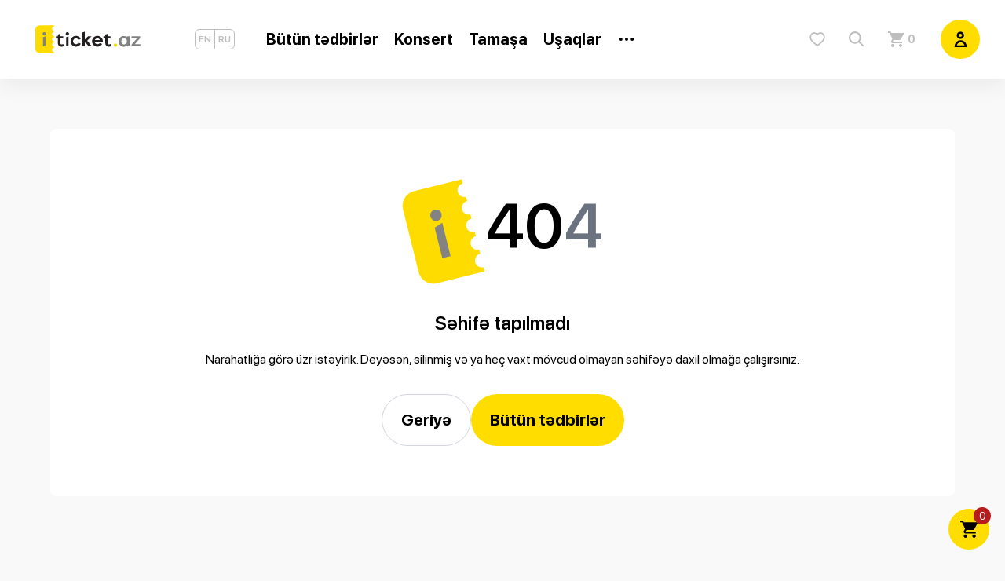

--- FILE ---
content_type: text/html; charset=utf-8
request_url: https://iticket.az/events/kids/meshe-chaqqalsiz-olmaz
body_size: 2312
content:
<!doctype html>
<html lang="az" data-n-head="%7B%22lang%22:%7B%221%22:%22az%22%7D%7D">
  <head >
    <meta data-n-head="1" charset="utf-8"><meta data-n-head="1" name="viewport" content="width=device-width, user-scalable=no, initial-scale=1, maximum-scale=1, minimum-scale=1"><meta data-n-head="1" data-hid="description" name="description" content="Tədbirlərə biletlərin onlayn sifariş sistemi, Azərbaycanda olan mədəni tədbirlər və əyləncələr. Azərbaycanın afişası"><meta data-n-head="1" name="format-detection" content="telephone=no"><meta data-n-head="1" name="apple-itunes-app" content="app-id=1456260325"><meta data-n-head="1" name="google-play-app" content="app-id=az.iticket.iticket"><meta data-n-head="1" data-hid="apple-mobile-web-app-title" name="apple-mobile-web-app-title" content="iTicket.AZ — biletlərin onlayn satışı"><meta data-n-head="1" data-hid="theme-color" name="theme-color" content="#fd0"><meta data-n-head="1" data-hid="og:title" property="og:title" content="iTicket.AZ — biletlərin onlayn satışı"><meta data-n-head="1" data-hid="og:description" property="og:description" content="Tədbirlərə biletlərin onlayn sifariş sistemi, Azərbaycanda olan mədəni tədbirlər və əyləncələr. Azərbaycanın afişası"><meta data-n-head="1" data-hid="og:type" property="og:type" content="website"><meta data-n-head="1" data-hid="og:image" property="og:image" content="https://cdn.iticket.az/images/open-graph.jpg"><meta data-n-head="1" data-hid="og:image:width" property="og:image:width" content="600"><meta data-n-head="1" data-hid="og:image:height" property="og:image:height" content="315"><meta data-n-head="1" data-hid="og:site_name" property="og:site_name" content="iTicket.AZ — biletlərin onlayn satışı"><meta data-n-head="1" data-hid="twitter:card" name="twitter:card" content="summary"><meta data-n-head="1" data-hid="twitter:site" name="twitter:site" content="@iTicketAZ"><meta data-n-head="1" data-hid="twitter:creator" name="twitter:creator" content="@iTicketAZ"><meta data-n-head="1" data-hid="twitter:title" name="twitter:title" content="iTicket.AZ — biletlərin onlayn satışı"><meta data-n-head="1" data-hid="twitter:description" name="twitter:description" content="Tədbirlərə biletlərin onlayn sifariş sistemi, Azərbaycanda olan mədəni tədbirlər və əyləncələr. Azərbaycanın afişası"><meta data-n-head="1" data-hid="twitter:image" name="twitter:image" content="https://cdn.iticket.az/images/open-graph.jpg"><meta data-n-head="1" data-hid="twitter:image:width" name="twitter:image:width" content="600"><meta data-n-head="1" data-hid="twitter:image:height" name="twitter:image:height" content="315"><title>iTicket.AZ — biletlərin onlayn satışı</title><script data-n-head="1" data-hid="gtm-script">if(!window._gtm_init){window._gtm_init=1;(function(w,n,d,m,e,p){w[d]=(w[d]==1||n[d]=='yes'||n[d]==1||n[m]==1||(w[e]&&w[e][p]&&w[e][p]()))?1:0})(window,navigator,'doNotTrack','msDoNotTrack','external','msTrackingProtectionEnabled');(function(w,d,s,l,x,y){w[x]={};w._gtm_inject=function(i){if(w.doNotTrack||w[x][i])return;w[x][i]=1;w[l]=w[l]||[];w[l].push({'gtm.start':new Date().getTime(),event:'gtm.js'});var f=d.getElementsByTagName(s)[0],j=d.createElement(s);j.async=true;j.src='https://www.googletagmanager.com/gtm.js?id='+i;f.parentNode.insertBefore(j,f);};w[y]('GTM-T2J5BQ66')})(window,document,'script','dataLayer','_gtm_ids','_gtm_inject')}</script><link rel="preload" href="/_nuxt/0056d95.js" as="script"><link rel="preload" href="/_nuxt/165eaa5.js" as="script"><link rel="preload" href="/_nuxt/ad26c3a.js" as="script"><link rel="preload" href="/_nuxt/4e90155.js" as="script"><link rel="preload" href="/_nuxt/916347a.js" as="script"><link rel="preload" href="/_nuxt/f21f820.js" as="script"><link rel="preload" href="/_nuxt/6f9c2f0.js" as="script"><link rel="preload" href="/_nuxt/6a3ed96.js" as="script"><link rel="preload" href="/_nuxt/6dcef07.js" as="script"><link rel="preload" href="/_nuxt/css/47bde4b.css" as="style"><link rel="preload" href="/_nuxt/c667300.js" as="script"><link rel="preload" href="/_nuxt/303e247.js" as="script"><link rel="preload" href="/_nuxt/0036460.js" as="script"><link rel="preload" href="/_nuxt/css/e98bea8.css" as="style"><link rel="preload" href="/_nuxt/3a52fc4.js" as="script"><link rel="preload" href="/_nuxt/css/3c72b8a.css" as="style"><link rel="preload" href="/_nuxt/ac80c86.js" as="script"><link rel="preload" href="/_nuxt/css/bc9b485.css" as="style"><link rel="preload" href="/_nuxt/762ff44.js" as="script"><link rel="preload" href="/_nuxt/css/d704e3c.css" as="style"><link rel="preload" href="/_nuxt/f16f6ed.js" as="script"><link rel="preload" href="/_nuxt/438c341.js" as="script">
  <link href="/_nuxt/css/47bde4b.css" rel="stylesheet"><link href="/_nuxt/css/e98bea8.css" rel="stylesheet"><link href="/_nuxt/css/3c72b8a.css" rel="stylesheet"><link href="/_nuxt/css/bc9b485.css" rel="stylesheet"><link href="/_nuxt/css/d704e3c.css" rel="stylesheet"></head>
  <body >
    <noscript data-n-head="1" data-hid="gtm-noscript" data-pbody="true"><iframe src="https://www.googletagmanager.com/ns.html?id=GTM-T2J5BQ66&" height="0" width="0" style="display:none;visibility:hidden" title="gtm"></iframe></noscript><div id="__nuxt"><style> #nuxt-loading { background: white; visibility: hidden; opacity: 0; position: absolute; left: 0; right: 0; top: 0; bottom: 0; display: flex; justify-content: center; align-items: center; flex-direction: column; animation: nuxtLoadingIn 10s ease; -webkit-animation: nuxtLoadingIn 10s ease; animation-fill-mode: forwards; overflow: hidden; } @keyframes nuxtLoadingIn { 0% { visibility: hidden; opacity: 0; } 20% { visibility: visible; opacity: 0; } 100% { visibility: visible; opacity: 1; } } @-webkit-keyframes nuxtLoadingIn { 0% { visibility: hidden; opacity: 0; } 20% { visibility: visible; opacity: 0; } 100% { visibility: visible; opacity: 1; } } #nuxt-loading>div, #nuxt-loading>div:after { border-radius: 50%; width: 5rem; height: 5rem; } #nuxt-loading>div { font-size: 10px; position: relative; text-indent: -9999em; border: .5rem solid #F5F5F5; border-left: .5rem solid black; -webkit-transform: translateZ(0); -ms-transform: translateZ(0); transform: translateZ(0); -webkit-animation: nuxtLoading 1.1s infinite linear; animation: nuxtLoading 1.1s infinite linear; } #nuxt-loading.error>div { border-left: .5rem solid #ff4500; animation-duration: 5s; } @-webkit-keyframes nuxtLoading { 0% { -webkit-transform: rotate(0deg); transform: rotate(0deg); } 100% { -webkit-transform: rotate(360deg); transform: rotate(360deg); } } @keyframes nuxtLoading { 0% { -webkit-transform: rotate(0deg); transform: rotate(0deg); } 100% { -webkit-transform: rotate(360deg); transform: rotate(360deg); } } </style> <script> window.addEventListener('error', function () { var e = document.getElementById('nuxt-loading'); if (e) { e.className += ' error'; } }); </script> <div id="nuxt-loading" aria-live="polite" role="status"><div>Loading...</div></div> </div><script data-n-head="1" src="https://cdnjs.cloudflare.com/ajax/libs/cash/8.1.0/cash.min.js" data-body="true" mode="client"></script><script data-n-head="1" src="https://unpkg.com/axios@0.27.2/dist/axios.min.js" data-body="true" mode="client"></script><script data-n-head="1" src="/smooth-scrollbar.js" data-body="true" mode="client"></script><script data-n-head="1" src="/imapjs/js/icalendar.js?v=m1.1.51" data-body="true" mode="client"></script><script data-n-head="1" src="/imapjs/js/iloader.js?v=m1.1.51" data-body="true" mode="client"></script><script data-n-head="1" src="/imapjs/js/imap.js?v=m1.1.51" data-body="true" mode="client"></script><script data-n-head="1" src="/masterpass/mfs-client.min.js" data-body="true" mode="client"></script><script>window.__NUXT__=(function(a){return {config:{currency:"₼",currencyLabel:"AZN",assetsURL:a,appURL:a,apiURL:"https:\u002F\u002Fapi.iticket.az",paymentURL:"https:\u002F\u002Fpayment.iticket.az",cdnURL:"https:\u002F\u002Fcdn.iticket.az",manifestURL:"https:\u002F\u002Fmanifest.iticket.az",nuxtLinks:true,_app:{basePath:"\u002F",assetsPath:"\u002F_nuxt\u002F",cdnURL:null}}}}("https:\u002F\u002Fiticket.az"))</script>
  <script src="/_nuxt/0056d95.js"></script><script src="/_nuxt/165eaa5.js"></script><script src="/_nuxt/ad26c3a.js"></script><script src="/_nuxt/4e90155.js"></script><script src="/_nuxt/916347a.js"></script><script src="/_nuxt/f21f820.js"></script><script src="/_nuxt/6f9c2f0.js"></script><script src="/_nuxt/6a3ed96.js"></script><script src="/_nuxt/6dcef07.js"></script><script src="/_nuxt/c667300.js"></script><script src="/_nuxt/303e247.js"></script><script src="/_nuxt/0036460.js"></script><script src="/_nuxt/3a52fc4.js"></script><script src="/_nuxt/ac80c86.js"></script><script src="/_nuxt/762ff44.js"></script><script src="/_nuxt/f16f6ed.js"></script><script src="/_nuxt/438c341.js"></script><script defer src="https://static.cloudflareinsights.com/beacon.min.js/vcd15cbe7772f49c399c6a5babf22c1241717689176015" integrity="sha512-ZpsOmlRQV6y907TI0dKBHq9Md29nnaEIPlkf84rnaERnq6zvWvPUqr2ft8M1aS28oN72PdrCzSjY4U6VaAw1EQ==" data-cf-beacon='{"rayId":"9c75725289e02877","version":"2025.9.1","serverTiming":{"name":{"cfExtPri":true,"cfEdge":true,"cfOrigin":true,"cfL4":true,"cfSpeedBrain":true,"cfCacheStatus":true}},"token":"3bb4f27df17942b3b81264c27c904914","b":1}' crossorigin="anonymous"></script>
</body>
</html>


--- FILE ---
content_type: text/css; charset=UTF-8
request_url: https://iticket.az/_nuxt/css/d704e3c.css
body_size: -335
content:
label[data-v-1232fde3],label[data-v-d300bb78]{cursor:inherit}input[data-v-4718de44]{font-feature-settings:"tnum";font-variant-numeric:tabular-nums}input[type=tel][data-v-4718de44]::-webkit-inner-spin-button,input[type=tel][data-v-4718de44]::-webkit-outer-spin-button{-webkit-appearance:none;margin:0}.fade-enter-active,.fade-leave-active{transition:opacity .2s ease}.fade-enter,.fade-leave-to{opacity:0}

--- FILE ---
content_type: text/css; charset=UTF-8
request_url: https://iticket.az/_nuxt/css/7130273.css
body_size: -408
content:
.copy-link[data-v-1800ee64]{color:#878787;font-family:SF Pro Display;font-size:18px;font-weight:500;line-height:21.48px}input.copy-input[data-v-1800ee64]{border-radius:10px 0 0 10px}button.copy-button[data-v-1800ee64]{border-radius:0 10px 10px 0}

--- FILE ---
content_type: application/javascript; charset=UTF-8
request_url: https://iticket.az/_nuxt/ad26c3a.js
body_size: 40250
content:
/*! For license information please see LICENSES */
(window.webpackJsonp=window.webpackJsonp||[]).push([[14],[,,,,,function(t,r,e){"use strict";var n=e(12),o=e(78).f,c=e(90),f=e(41),l=e(193),h=e(288),v=e(127);t.exports=function(t,source){var r,e,d,y,m,w=t.target,x=t.global,S=t.stat;if(r=x?n:S?n[w]||l(w,{}):n[w]&&n[w].prototype)for(e in source){if(y=source[e],d=t.dontCallGetSet?(m=o(r,e))&&m.value:r[e],!v(x?e:w+(S?".":"#")+e,t.forced)&&void 0!==d){if(typeof y==typeof d)continue;h(y,d)}(t.sham||d&&d.sham)&&c(y,"sham",!0),f(r,e,y,t)}}},function(t,r,e){"use strict";var n=e(146),o=Function.prototype,c=o.call,f=n&&o.bind.bind(c,c);t.exports=n?f:function(t){return function(){return c.apply(t,arguments)}}},function(t,r,e){"use strict";t.exports=function(t){try{return!!t()}catch(t){return!0}}},,,function(t,r,e){"use strict";var n=e(205),o=e(41),c=e(527);n||o(Object.prototype,"toString",c,{unsafe:!0})},,function(t,r,e){"use strict";(function(r){var e=function(t){return t&&t.Math===Math&&t};t.exports=e("object"==typeof globalThis&&globalThis)||e("object"==typeof window&&window)||e("object"==typeof self&&self)||e("object"==typeof r&&r)||e("object"==typeof this&&this)||function(){return this}()||Function("return this")()}).call(this,e(16))},function(t,r,e){"use strict";var n=e(12),o=e(99),c=e(26),f=e(120),l=e(100),h=e(278),v=n.Symbol,d=o("wks"),y=h?v.for||v:v&&v.withoutSetter||f;t.exports=function(t){return c(d,t)||(d[t]=l&&c(v,t)?v[t]:y("Symbol."+t)),d[t]}},function(t,r,e){"use strict";var n="object"==typeof document&&document.all;t.exports=void 0===n&&void 0!==n?function(t){return"function"==typeof t||t===n}:function(t){return"function"==typeof t}},function(t,r,e){var n=function(t){"use strict";var r,e=Object.prototype,n=e.hasOwnProperty,o=Object.defineProperty||function(t,r,desc){t[r]=desc.value},c="function"==typeof Symbol?Symbol:{},f=c.iterator||"@@iterator",l=c.asyncIterator||"@@asyncIterator",h=c.toStringTag||"@@toStringTag";function v(t,r,e){return Object.defineProperty(t,r,{value:e,enumerable:!0,configurable:!0,writable:!0}),t[r]}try{v({},"")}catch(t){v=function(t,r,e){return t[r]=e}}function d(t,r,e,n){var c=r&&r.prototype instanceof E?r:E,f=Object.create(c.prototype),l=new U(n||[]);return o(f,"_invoke",{value:C(t,e,l)}),f}function y(t,r,e){try{return{type:"normal",arg:t.call(r,e)}}catch(t){return{type:"throw",arg:t}}}t.wrap=d;var m="suspendedStart",w="suspendedYield",x="executing",S="completed",O={};function E(){}function j(){}function I(){}var T={};v(T,f,function(){return this});var k=Object.getPrototypeOf,A=k&&k(k(_([])));A&&A!==e&&n.call(A,f)&&(T=A);var R=I.prototype=E.prototype=Object.create(T);function P(t){["next","throw","return"].forEach(function(r){v(t,r,function(t){return this._invoke(r,t)})})}function L(t,r){function e(o,c,f,l){var h=y(t[o],t,c);if("throw"!==h.type){var v=h.arg,d=v.value;return d&&"object"==typeof d&&n.call(d,"__await")?r.resolve(d.__await).then(function(t){e("next",t,f,l)},function(t){e("throw",t,f,l)}):r.resolve(d).then(function(t){v.value=t,f(v)},function(t){return e("throw",t,f,l)})}l(h.arg)}var c;o(this,"_invoke",{value:function(t,n){function o(){return new r(function(r,o){e(t,n,r,o)})}return c=c?c.then(o,o):o()}})}function C(t,e,n){var o=m;return function(c,f){if(o===x)throw new Error("Generator is already running");if(o===S){if("throw"===c)throw f;return{value:r,done:!0}}for(n.method=c,n.arg=f;;){var l=n.delegate;if(l){var h=N(l,n);if(h){if(h===O)continue;return h}}if("next"===n.method)n.sent=n._sent=n.arg;else if("throw"===n.method){if(o===m)throw o=S,n.arg;n.dispatchException(n.arg)}else"return"===n.method&&n.abrupt("return",n.arg);o=x;var v=y(t,e,n);if("normal"===v.type){if(o=n.done?S:w,v.arg===O)continue;return{value:v.arg,done:n.done}}"throw"===v.type&&(o=S,n.method="throw",n.arg=v.arg)}}}function N(t,e){var n=e.method,o=t.iterator[n];if(o===r)return e.delegate=null,"throw"===n&&t.iterator.return&&(e.method="return",e.arg=r,N(t,e),"throw"===e.method)||"return"!==n&&(e.method="throw",e.arg=new TypeError("The iterator does not provide a '"+n+"' method")),O;var c=y(o,t.iterator,e.arg);if("throw"===c.type)return e.method="throw",e.arg=c.arg,e.delegate=null,O;var f=c.arg;return f?f.done?(e[t.resultName]=f.value,e.next=t.nextLoc,"return"!==e.method&&(e.method="next",e.arg=r),e.delegate=null,O):f:(e.method="throw",e.arg=new TypeError("iterator result is not an object"),e.delegate=null,O)}function F(t){var r={tryLoc:t[0]};1 in t&&(r.catchLoc=t[1]),2 in t&&(r.finallyLoc=t[2],r.afterLoc=t[3]),this.tryEntries.push(r)}function M(t){var r=t.completion||{};r.type="normal",delete r.arg,t.completion=r}function U(t){this.tryEntries=[{tryLoc:"root"}],t.forEach(F,this),this.reset(!0)}function _(t){if(null!=t){var e=t[f];if(e)return e.call(t);if("function"==typeof t.next)return t;if(!isNaN(t.length)){var i=-1,o=function e(){for(;++i<t.length;)if(n.call(t,i))return e.value=t[i],e.done=!1,e;return e.value=r,e.done=!0,e};return o.next=o}}throw new TypeError(typeof t+" is not iterable")}return j.prototype=I,o(R,"constructor",{value:I,configurable:!0}),o(I,"constructor",{value:j,configurable:!0}),j.displayName=v(I,h,"GeneratorFunction"),t.isGeneratorFunction=function(t){var r="function"==typeof t&&t.constructor;return!!r&&(r===j||"GeneratorFunction"===(r.displayName||r.name))},t.mark=function(t){return Object.setPrototypeOf?Object.setPrototypeOf(t,I):(t.__proto__=I,v(t,h,"GeneratorFunction")),t.prototype=Object.create(R),t},t.awrap=function(t){return{__await:t}},P(L.prototype),v(L.prototype,l,function(){return this}),t.AsyncIterator=L,t.async=function(r,e,n,o,c){void 0===c&&(c=Promise);var f=new L(d(r,e,n,o),c);return t.isGeneratorFunction(e)?f:f.next().then(function(t){return t.done?t.value:f.next()})},P(R),v(R,h,"Generator"),v(R,f,function(){return this}),v(R,"toString",function(){return"[object Generator]"}),t.keys=function(t){var object=Object(t),r=[];for(var e in object)r.push(e);return r.reverse(),function t(){for(;r.length;){var e=r.pop();if(e in object)return t.value=e,t.done=!1,t}return t.done=!0,t}},t.values=_,U.prototype={constructor:U,reset:function(t){if(this.prev=0,this.next=0,this.sent=this._sent=r,this.done=!1,this.delegate=null,this.method="next",this.arg=r,this.tryEntries.forEach(M),!t)for(var e in this)"t"===e.charAt(0)&&n.call(this,e)&&!isNaN(+e.slice(1))&&(this[e]=r)},stop:function(){this.done=!0;var t=this.tryEntries[0].completion;if("throw"===t.type)throw t.arg;return this.rval},dispatchException:function(t){if(this.done)throw t;var e=this;function o(n,o){return f.type="throw",f.arg=t,e.next=n,o&&(e.method="next",e.arg=r),!!o}for(var i=this.tryEntries.length-1;i>=0;--i){var c=this.tryEntries[i],f=c.completion;if("root"===c.tryLoc)return o("end");if(c.tryLoc<=this.prev){var l=n.call(c,"catchLoc"),h=n.call(c,"finallyLoc");if(l&&h){if(this.prev<c.catchLoc)return o(c.catchLoc,!0);if(this.prev<c.finallyLoc)return o(c.finallyLoc)}else if(l){if(this.prev<c.catchLoc)return o(c.catchLoc,!0)}else{if(!h)throw new Error("try statement without catch or finally");if(this.prev<c.finallyLoc)return o(c.finallyLoc)}}}},abrupt:function(t,r){for(var i=this.tryEntries.length-1;i>=0;--i){var e=this.tryEntries[i];if(e.tryLoc<=this.prev&&n.call(e,"finallyLoc")&&this.prev<e.finallyLoc){var o=e;break}}o&&("break"===t||"continue"===t)&&o.tryLoc<=r&&r<=o.finallyLoc&&(o=null);var c=o?o.completion:{};return c.type=t,c.arg=r,o?(this.method="next",this.next=o.finallyLoc,O):this.complete(c)},complete:function(t,r){if("throw"===t.type)throw t.arg;return"break"===t.type||"continue"===t.type?this.next=t.arg:"return"===t.type?(this.rval=this.arg=t.arg,this.method="return",this.next="end"):"normal"===t.type&&r&&(this.next=r),O},finish:function(t){for(var i=this.tryEntries.length-1;i>=0;--i){var r=this.tryEntries[i];if(r.finallyLoc===t)return this.complete(r.completion,r.afterLoc),M(r),O}},catch:function(t){for(var i=this.tryEntries.length-1;i>=0;--i){var r=this.tryEntries[i];if(r.tryLoc===t){var e=r.completion;if("throw"===e.type){var n=e.arg;M(r)}return n}}throw new Error("illegal catch attempt")},delegateYield:function(t,e,n){return this.delegate={iterator:_(t),resultName:e,nextLoc:n},"next"===this.method&&(this.arg=r),O}},t}(t.exports);try{regeneratorRuntime=n}catch(t){"object"==typeof globalThis?globalThis.regeneratorRuntime=n:Function("r","regeneratorRuntime = r")(n)}},,,function(t,r,e){"use strict";var n=e(14);t.exports=function(t){return"object"==typeof t?null!==t:n(t)}},,function(t,r,e){"use strict";var n=e(146),o=Function.prototype.call;t.exports=n?o.bind(o):function(){return o.apply(o,arguments)}},function(t,r,e){"use strict";var n=e(7);t.exports=!n(function(){return 7!==Object.defineProperty({},1,{get:function(){return 7}})[1]})},function(t,r,e){"use strict";e(516),e(519),e(520),e(521),e(525)},function(t,r,e){"use strict";var n=e(5),o=e(210);n({target:"RegExp",proto:!0,forced:/./.exec!==o},{exec:o})},function(t,r,e){"use strict";var n=e(5),o=e(91).filter;n({target:"Array",proto:!0,forced:!e(131)("filter")},{filter:function(t){return o(this,t,arguments.length>1?arguments[1]:void 0)}})},function(t,r,e){"use strict";var n=e(12),o=e(307),c=e(308),f=e(536),l=e(90),h=function(t){if(t&&t.forEach!==f)try{l(t,"forEach",f)}catch(r){t.forEach=f}};for(var v in o)o[v]&&h(n[v]&&n[v].prototype);h(c)},function(t,r,e){"use strict";var n=e(6),o=e(53),c=n({}.hasOwnProperty);t.exports=Object.hasOwn||function(t,r){return c(o(t),r)}},function(t,r,e){"use strict";var n=e(5),o=e(53),c=e(123);n({target:"Object",stat:!0,forced:e(7)(function(){c(1)})},{keys:function(t){return c(o(t))}})},function(t,r,e){"use strict";var n=e(115),o=String;t.exports=function(t){if("Symbol"===n(t))throw new TypeError("Cannot convert a Symbol value to a string");return o(t)}},function(t,r,e){"use strict";var n=e(18),o=String,c=TypeError;t.exports=function(t){if(n(t))return t;throw new c(o(t)+" is not an object")}},function(t,r,e){"use strict";var n=e(21),o=e(126).EXISTS,c=e(6),f=e(98),l=Function.prototype,h=c(l.toString),v=/function\b(?:\s|\/\*[\S\s]*?\*\/|\/\/[^\n\r]*[\n\r]+)*([^\s(/]*)/,d=c(v.exec);n&&!o&&f(l,"name",{configurable:!0,get:function(){try{return d(v,h(this))[1]}catch(t){return""}}})},,function(t,r,e){"use strict";var n=e(5),o=e(7),c=e(56),f=e(78).f,l=e(21);n({target:"Object",stat:!0,forced:!l||o(function(){f(1)}),sham:!l},{getOwnPropertyDescriptor:function(t,r){return f(c(t),r)}})},function(t,r,e){"use strict";var n=e(5),o=e(21),c=e(289),f=e(56),l=e(78),h=e(130);n({target:"Object",stat:!0,sham:!o},{getOwnPropertyDescriptors:function(object){for(var t,r,e=f(object),n=l.f,o=c(e),v={},d=0;o.length>d;)void 0!==(r=n(e,t=o[d++]))&&h(v,t,r);return v}})},function(t,r,e){"use strict";var n=e(5),o=e(7),c=e(117),f=e(18),l=e(53),h=e(67),v=e(269),d=e(130),y=e(183),m=e(131),w=e(13),x=e(121),S=w("isConcatSpreadable"),O=x>=51||!o(function(){var t=[];return t[S]=!1,t.concat()[0]!==t}),E=function(t){if(!f(t))return!1;var r=t[S];return void 0!==r?!!r:c(t)};n({target:"Array",proto:!0,arity:1,forced:!O||!m("concat")},{concat:function(t){var i,r,e,n,o,c=l(this),f=y(c,0),m=0;for(i=-1,e=arguments.length;i<e;i++)if(E(o=-1===i?c:arguments[i]))for(n=h(o),v(m+n),r=0;r<n;r++,m++)r in o&&d(f,m,o[r]);else v(m+1),d(f,m++,o);return f.length=m,f}})},function(t,r,e){"use strict";var n=e(5),o=e(117),c=e(155),f=e(18),l=e(124),h=e(67),v=e(56),d=e(130),y=e(13),m=e(131),w=e(97),x=m("slice"),S=y("species"),O=Array,E=Math.max;n({target:"Array",proto:!0,forced:!x},{slice:function(t,r){var e,n,y,m=v(this),x=h(m),j=l(t,x),I=l(void 0===r?x:r,x);if(o(m)&&(e=m.constructor,(c(e)&&(e===O||o(e.prototype))||f(e)&&null===(e=e[S]))&&(e=void 0),e===O||void 0===e))return w(m,j,I);for(n=new(void 0===e?O:e)(E(I-j,0)),y=0;j<I;j++,y++)j in m&&d(n,y,m[j]);return n.length=y,n}})},function(t,r,e){"use strict";var n=e(275).charAt,o=e(28),c=e(55),f=e(196),l=e(154),h="String Iterator",v=c.set,d=c.getterFor(h);f(String,"String",function(t){v(this,{type:h,string:o(t),index:0})},function(){var t,r=d(this),e=r.string,o=r.index;return o>=e.length?l(void 0,!0):(t=n(e,o),r.index+=t.length,l(t,!1))})},,function(t,r,e){"use strict";var n=e(5),o=e(91).map;n({target:"Array",proto:!0,forced:!e(131)("map")},{map:function(t){return o(this,t,arguments.length>1?arguments[1]:void 0)}})},function(t,r,e){"use strict";var n=e(12),o=e(307),c=e(308),f=e(191),l=e(90),h=e(88),v=e(13)("iterator"),d=f.values,y=function(t,r){if(t){if(t[v]!==d)try{l(t,v,d)}catch(r){t[v]=d}if(h(t,r,!0),o[r])for(var e in f)if(t[e]!==f[e])try{l(t,e,f[e])}catch(r){t[e]=f[e]}}};for(var m in o)y(n[m]&&n[m].prototype,m);y(c,"DOMTokenList")},function(t,r,e){"use strict";var n=e(126).PROPER,o=e(41),c=e(29),f=e(28),l=e(7),h=e(148),v="toString",d=RegExp.prototype,y=d[v],m=l(function(){return"/a/b"!==y.call({source:"a",flags:"b"})}),w=n&&y.name!==v;(m||w)&&o(d,v,function(){var t=c(this);return"/"+f(t.source)+"/"+f(h(t))},{unsafe:!0})},function(t,r,e){"use strict";var n=e(14),o=e(45),c=e(287),f=e(193);t.exports=function(t,r,e,l){l||(l={});var h=l.enumerable,v=void 0!==l.name?l.name:r;if(n(e)&&c(e,v,l),l.global)h?t[r]=e:f(r,e);else{try{l.unsafe?t[r]&&(h=!0):delete t[r]}catch(t){}h?t[r]=e:o.f(t,r,{value:e,enumerable:!1,configurable:!l.nonConfigurable,writable:!l.nonWritable})}return t}},function(t,r,e){"use strict";var n=e(206),o=e(60),c=e(146),f=n(n.bind);t.exports=function(t,r){return o(t),void 0===r?t:c?f(t,r):function(){return t.apply(r,arguments)}}},function(t,r,e){"use strict";var n=e(85),o=TypeError;t.exports=function(t){if(n(t))throw new o("Can't call method on "+t);return t}},function(t,r,e){"use strict";t.exports=!1},function(t,r,e){"use strict";var n=e(21),o=e(281),c=e(280),f=e(29),l=e(194),h=TypeError,v=Object.defineProperty,d=Object.getOwnPropertyDescriptor,y="enumerable",m="configurable",w="writable";r.f=n?c?function(t,r,e){if(f(t),r=l(r),f(e),"function"==typeof t&&"prototype"===r&&"value"in e&&w in e&&!e[w]){var n=d(t,r);n&&n[w]&&(t[r]=e.value,e={configurable:m in e?e[m]:n[m],enumerable:y in e?e[y]:n[y],writable:!1})}return v(t,r,e)}:v:function(t,r,e){if(f(t),r=l(r),f(e),o)try{return v(t,r,e)}catch(t){}if("get"in e||"set"in e)throw new h("Accessors not supported");return"value"in e&&(t[r]=e.value),t}},function(t,r,e){"use strict";var n=e(5),o=e(284).includes,c=e(7),f=e(116);n({target:"Array",proto:!0,forced:c(function(){return!Array(1).includes()})},{includes:function(t){return o(this,t,arguments.length>1?arguments[1]:void 0)}}),f("includes")},function(t,r,e){"use strict";var n=e(5),o=e(21),c=e(12),f=e(6),l=e(26),h=e(14),v=e(77),d=e(28),y=e(98),m=e(288),w=c.Symbol,x=w&&w.prototype;if(o&&h(w)&&(!("description"in x)||void 0!==w().description)){var S={},O=function(){var t=arguments.length<1||void 0===arguments[0]?void 0:d(arguments[0]),r=v(x,this)?new w(t):void 0===t?w():w(t);return""===t&&(S[r]=!0),r};m(O,w),O.prototype=x,x.constructor=O;var E="Symbol(description detection)"===String(w("description detection")),j=f(x.valueOf),I=f(x.toString),T=/^Symbol\((.*)\)[^)]+$/,k=f("".replace),A=f("".slice);y(x,"description",{configurable:!0,get:function(){var symbol=j(this);if(l(S,symbol))return"";var t=I(symbol),desc=E?A(t,7,-1):k(t,T,"$1");return""===desc?void 0:desc}}),n({global:!0,constructor:!0,forced:!0},{Symbol:O})}},function(t,r,e){"use strict";var n=e(5),o=e(483);n({target:"Array",stat:!0,forced:!e(209)(function(t){Array.from(t)})},{from:o})},function(t,r){var e,n,o=t.exports={};function c(){throw new Error("setTimeout has not been defined")}function f(){throw new Error("clearTimeout has not been defined")}function l(t){if(e===setTimeout)return setTimeout(t,0);if((e===c||!e)&&setTimeout)return e=setTimeout,setTimeout(t,0);try{return e(t,0)}catch(r){try{return e.call(null,t,0)}catch(r){return e.call(this,t,0)}}}!function(){try{e="function"==typeof setTimeout?setTimeout:c}catch(t){e=c}try{n="function"==typeof clearTimeout?clearTimeout:f}catch(t){n=f}}();var h,v=[],d=!1,y=-1;function m(){d&&h&&(d=!1,h.length?v=h.concat(v):y=-1,v.length&&w())}function w(){if(!d){var t=l(m);d=!0;for(var r=v.length;r;){for(h=v,v=[];++y<r;)h&&h[y].run();y=-1,r=v.length}h=null,d=!1,function(marker){if(n===clearTimeout)return clearTimeout(marker);if((n===f||!n)&&clearTimeout)return n=clearTimeout,clearTimeout(marker);try{return n(marker)}catch(t){try{return n.call(null,marker)}catch(t){return n.call(this,marker)}}}(t)}}function x(t,r){this.fun=t,this.array=r}function S(){}o.nextTick=function(t){var r=new Array(arguments.length-1);if(arguments.length>1)for(var i=1;i<arguments.length;i++)r[i-1]=arguments[i];v.push(new x(t,r)),1!==v.length||d||l(w)},x.prototype.run=function(){this.fun.apply(null,this.array)},o.title="browser",o.browser=!0,o.env={},o.argv=[],o.version="",o.versions={},o.on=S,o.addListener=S,o.once=S,o.off=S,o.removeListener=S,o.removeAllListeners=S,o.emit=S,o.prependListener=S,o.prependOnceListener=S,o.listeners=function(t){return[]},o.binding=function(t){throw new Error("process.binding is not supported")},o.cwd=function(){return"/"},o.chdir=function(t){throw new Error("process.chdir is not supported")},o.umask=function(){return 0}},,function(t,r,e){"use strict";var n=e(80).has;t.exports=function(t){return n(t),t}},function(t,r,e){"use strict";var n=e(12),o=e(14);t.exports=function(t,r){return arguments.length<2?(e=n[t],o(e)?e:void 0):n[t]&&n[t][r];var e}},function(t,r,e){"use strict";var n=e(43),o=Object;t.exports=function(t){return o(n(t))}},function(t,r,e){"use strict";e(301)("iterator")},function(t,r,e){"use strict";var n,o,c,f=e(286),l=e(12),h=e(18),v=e(90),d=e(26),y=e(192),m=e(151),w=e(125),x="Object already initialized",S=l.TypeError,O=l.WeakMap;if(f||y.state){var E=y.state||(y.state=new O);E.get=E.get,E.has=E.has,E.set=E.set,n=function(t,r){if(E.has(t))throw new S(x);return r.facade=t,E.set(t,r),r},o=function(t){return E.get(t)||{}},c=function(t){return E.has(t)}}else{var j=m("state");w[j]=!0,n=function(t,r){if(d(t,j))throw new S(x);return r.facade=t,v(t,j,r),r},o=function(t){return d(t,j)?t[j]:{}},c=function(t){return d(t,j)}}t.exports={set:n,get:o,has:c,enforce:function(t){return c(t)?o(t):n(t,{})},getterFor:function(t){return function(r){var e;if(!h(r)||(e=o(r)).type!==t)throw new S("Incompatible receiver, "+t+" required");return e}}}},function(t,r,e){"use strict";var n=e(149),o=e(43);t.exports=function(t){return n(o(t))}},,,function(t,r,e){"use strict";var n=e(147),o=e(20),c=e(6),f=e(158),l=e(7),h=e(29),v=e(14),d=e(18),y=e(83),m=e(89),w=e(28),x=e(43),S=e(217),O=e(87),E=e(484),j=e(148),I=e(159),T=e(13)("replace"),k=Math.max,A=Math.min,R=c([].concat),P=c([].push),L=c("".indexOf),C=c("".slice),N=function(t){return void 0===t?t:String(t)},F="$0"==="a".replace(/./,"$0"),M=!!/./[T]&&""===/./[T]("a","$0");f("replace",function(t,r,e){var c=M?"$":"$0";return[function(t,e){var n=x(this),c=d(t)?O(t,T):void 0;return c?o(c,t,n,e):o(r,w(n),t,e)},function(t,o){var f=h(this),l=w(t);if("string"==typeof o&&-1===L(o,c)&&-1===L(o,"$<")){var d=e(r,f,l,o);if(d.done)return d.value}var x=v(o);x||(o=w(o));var O,T=w(j(f)),F=-1!==L(T,"g");F&&(O=-1!==L(T,"u"),f.lastIndex=0);for(var M,U=[];null!==(M=I(f,l))&&(P(U,M),F);){""===w(M[0])&&(f.lastIndex=S(l,m(f.lastIndex),O))}for(var _="",D=0,i=0;i<U.length;i++){for(var z,B=w((M=U[i])[0]),W=k(A(y(M.index),l.length),0),$=[],G=1;G<M.length;G++)P($,N(M[G]));var J=M.groups;if(x){var V=R([B],$,W,l);void 0!==J&&P(V,J),z=w(n(o,void 0,V))}else z=E(B,l,W,$,J,o);W>=D&&(_+=C(l,D,W)+z,D=W+B.length)}return _+C(l,D)}]},!!l(function(){var t=/./;return t.exec=function(){var t=[];return t.groups={a:"7"},t},"7"!=="".replace(t,"$<a>")})||!F||M)},function(t,r,e){"use strict";var n=e(14),o=e(101),c=TypeError;t.exports=function(t){if(n(t))return t;throw new c(o(t)+" is not a function")}},function(t,r,e){"use strict";var n=e(6),o=n({}.toString),c=n("".slice);t.exports=function(t){return c(o(t),8,-1)}},function(t,r,e){"use strict";var n=e(12).navigator,o=n&&n.userAgent;t.exports=o?String(o):""},,function(t,r,e){"use strict";var n=e(6),o=e(458),c=e(80),f=c.Map,l=c.proto,h=n(l.forEach),v=n(l.entries),d=v(new f).next;t.exports=function(map,t,r){return r?o({iterator:v(map),next:d},function(r){return t(r[1],r[0])}):h(map,t)}},,,function(t,r,e){"use strict";var n=e(89);t.exports=function(t){return n(t.length)}},,,,,function(t,r,e){"use strict";e.d(r,"a",function(){return vt}),e.d(r,"b",function(){return lt}),e.d(r,"c",function(){return pt}),e.d(r,"d",function(){return st}),e.d(r,"e",function(){return it});var n=e(19),o=e(11),c=e(189),f=e(31),l=e(174),h=e(175);e(34),e(24),e(95),e(38),e(35),e(190),e(32),e(33),e(27),e(10),e(22),e(47),e(54),e(48),e(30),e(23),e(40),e(218),e(36),e(86),e(59),e(188),e(92),e(25),e(39),e(184);function v(t,r){var e=Object.keys(t);if(Object.getOwnPropertySymbols){var n=Object.getOwnPropertySymbols(t);r&&(n=n.filter(function(r){return Object.getOwnPropertyDescriptor(t,r).enumerable})),e.push.apply(e,n)}return e}function d(t){for(var r=1;r<arguments.length;r++){var e=null!=arguments[r]?arguments[r]:{};r%2?v(Object(e),!0).forEach(function(r){Object(o.a)(t,r,e[r])}):Object.getOwnPropertyDescriptors?Object.defineProperties(t,Object.getOwnPropertyDescriptors(e)):v(Object(e)).forEach(function(r){Object.defineProperty(t,r,Object.getOwnPropertyDescriptor(e,r))})}return t}function y(t,r){var e="undefined"!=typeof Symbol&&t[Symbol.iterator]||t["@@iterator"];if(!e){if(Array.isArray(t)||(e=function(t,a){if(t){if("string"==typeof t)return m(t,a);var r={}.toString.call(t).slice(8,-1);return"Object"===r&&t.constructor&&(r=t.constructor.name),"Map"===r||"Set"===r?Array.from(t):"Arguments"===r||/^(?:Ui|I)nt(?:8|16|32)(?:Clamped)?Array$/.test(r)?m(t,a):void 0}}(t))||r&&t&&"number"==typeof t.length){e&&(t=e);var n=0,o=function(){};return{s:o,n:function(){return n>=t.length?{done:!0}:{done:!1,value:t[n++]}},e:function(t){throw t},f:o}}throw new TypeError("Invalid attempt to iterate non-iterable instance.\nIn order to be iterable, non-array objects must have a [Symbol.iterator]() method.")}var c,a=!0,u=!1;return{s:function(){e=e.call(t)},n:function(){var t=e.next();return a=t.done,t},e:function(t){u=!0,c=t},f:function(){try{a||null==e.return||e.return()}finally{if(u)throw c}}}}function m(t,a){(null==a||a>t.length)&&(a=t.length);for(var r=0,e=Array(a);r<a;r++)e[r]=t[r];return e}var w=/[^\0-\x7E]/,x=/[\x2E\u3002\uFF0E\uFF61]/g,S={overflow:"Overflow Error","not-basic":"Illegal Input","invalid-input":"Invalid Input"},O=Math.floor,E=String.fromCharCode;function s(t){throw new RangeError(S[t])}var j=function(t,r){return t+22+75*(t<26)-((0!=r)<<5)},u=function(t,r,e){var n=0;for(t=e?O(t/700):t>>1,t+=O(t/r);t>455;n+=36)t=O(t/35);return O(n+36*t/(t+38))};function I(t){return function(t){var r=t.split("@"),e="";r.length>1&&(e=r[0]+"@",t=r[1]);var n=function(t,r){for(var e=[],n=t.length;n--;)e[n]=r(t[n]);return e}((t=t.replace(x,".")).split("."),function(t){return w.test(t)?"xn--"+function(t){var r,e=[],n=(t=function(t){for(var r=[],e=0,n=t.length;e<n;){var o=t.charCodeAt(e++);if(o>=55296&&o<=56319&&e<n){var c=t.charCodeAt(e++);56320==(64512&c)?r.push(((1023&o)<<10)+(1023&c)+65536):(r.push(o),e--)}else r.push(o)}return r}(t)).length,o=128,i=0,c=72,f=y(t);try{for(f.s();!(r=f.n()).done;){var l=r.value;l<128&&e.push(E(l))}}catch(t){f.e(t)}finally{f.f()}var h=e.length,p=h;for(h&&e.push("-");p<n;){var v,d=2147483647,m=y(t);try{for(m.s();!(v=m.n()).done;){var w=v.value;w>=o&&w<d&&(d=w)}}catch(t){m.e(t)}finally{m.f()}var a=p+1;d-o>O((2147483647-i)/a)&&s("overflow"),i+=(d-o)*a,o=d;var x,S=y(t);try{for(S.s();!(x=S.n()).done;){var I=x.value;if(I<o&&++i>2147483647&&s("overflow"),I==o){for(var T=i,k=36;;k+=36){var A=k<=c?1:k>=c+26?26:k-c;if(T<A)break;var R=T-A,P=36-A;e.push(E(j(A+R%P,0))),T=O(R/P)}e.push(E(j(T,0))),c=u(i,a,p==h),i=0,++p}}}catch(t){S.e(t)}finally{S.f()}++i,++o}return e.join("")}(t):t}).join(".");return e+n}(t)}var T=/#/g,k=/&/g,A=/=/g,R=/\?/g,P=/\+/g,L=/%5B/gi,C=/%5D/gi,N=/%5E/gi,F=/%60/gi,M=/%7B/gi,U=/%7C/gi,_=/%7D/gi,D=/%20/gi,z=/%2F/gi,B=/%252F/gi;function W(text){return encodeURI(""+text).replace(U,"|").replace(L,"[").replace(C,"]")}function $(text){return W(text).replace(P,"%2B").replace(D,"+").replace(T,"%23").replace(k,"%26").replace(F,"`").replace(M,"{").replace(_,"}").replace(N,"^")}function G(text){return $(text).replace(A,"%3D")}function J(text){return W(text).replace(T,"%23").replace(R,"%3F").replace(B,"%2F").replace(k,"%26").replace(P,"%2B")}function V(){var text=arguments.length>0&&void 0!==arguments[0]?arguments[0]:"";try{return decodeURIComponent(""+text)}catch(t){return""+text}}function H(text){return V(text.replace(P," "))}function K(){return I(arguments.length>0&&void 0!==arguments[0]?arguments[0]:"")}function Q(){var t=arguments.length>0&&void 0!==arguments[0]?arguments[0]:"",r={};"?"===t[0]&&(t=t.substr(1));var e,n=y(t.split("&"));try{for(n.s();!(e=n.n()).done;){var o=e.value.match(/([^=]+)=?(.*)/)||[];if(!(o.length<2)){var c=V(o[1]);if("__proto__"!==c&&"constructor"!==c){var f=H(o[2]||"");r[c]?Array.isArray(r[c])?r[c].push(f):r[c]=[r[c],f]:r[c]=f}}}}catch(t){n.e(t)}finally{n.f()}return r}function Y(t){return Object.keys(t).map(function(r){return e=r,"number"!=typeof(n=t[r])&&"boolean"!=typeof n||(n=String(n)),n?Array.isArray(n)?n.map(function(t){return"".concat(G(e),"=").concat($(t))}).join("&"):"".concat(G(e),"=").concat($(n)):G(e);var e,n}).join("&")}var X=function(){return Object(h.a)(function t(){var input=arguments.length>0&&void 0!==arguments[0]?arguments[0]:"";if(Object(l.a)(this,t),this.query={},"string"!=typeof input)throw new TypeError("URL input should be string received ".concat(Object(f.a)(input)," (").concat(input,")"));var r=gt(input);this.protocol=V(r.protocol),this.host=V(r.host),this.auth=V(r.auth),this.pathname=V(r.pathname.replace(z,"%252F")),this.query=Q(r.search),this.hash=V(r.hash)},[{key:"hostname",get:function(){return bt(this.host).hostname}},{key:"port",get:function(){return bt(this.host).port||""}},{key:"username",get:function(){return mt(this.auth).username}},{key:"password",get:function(){return mt(this.auth).password||""}},{key:"hasProtocol",get:function(){return this.protocol.length}},{key:"isAbsolute",get:function(){return this.hasProtocol||"/"===this.pathname[0]}},{key:"search",get:function(){var q=Y(this.query);return q.length?"?"+q:""}},{key:"searchParams",get:function(){var t=this,p=new URLSearchParams,r=function(r){var e=t.query[r];Array.isArray(e)?e.forEach(function(t){return p.append(r,t)}):p.append(r,e||"")};for(var e in this.query)r(e);return p}},{key:"origin",get:function(){return(this.protocol?this.protocol+"//":"")+K(this.host)}},{key:"fullpath",get:function(){return J(this.pathname)+this.search+W(this.hash).replace(M,"{").replace(_,"}").replace(N,"^")}},{key:"encodedAuth",get:function(){if(!this.auth)return"";var t=mt(this.auth),r=t.username,e=t.password;return encodeURIComponent(r)+(e?":"+encodeURIComponent(e):"")}},{key:"href",get:function(){var t=this.encodedAuth,r=(this.protocol?this.protocol+"//":"")+(t?t+"@":"")+K(this.host);return this.hasProtocol&&this.isAbsolute?r+this.fullpath:this.fullpath}},{key:"append",value:function(t){if(t.hasProtocol)throw new Error("Cannot append a URL with protocol");Object.assign(this.query,t.query),t.pathname&&(this.pathname=ut(this.pathname)+at(t.pathname)),t.hash&&(this.hash=t.hash)}},{key:"toJSON",value:function(){return this.href}},{key:"toString",value:function(){return this.href}}])}();var Z=/^\w+:(\/\/)?/,tt=/^\/\/[^/]+/;function et(t){var r=arguments.length>1&&void 0!==arguments[1]&&arguments[1];return Z.test(t)||r&&tt.test(t)}var nt=/\/$|\/\?/;function ot(){var input=arguments.length>0&&void 0!==arguments[0]?arguments[0]:"";return arguments.length>1&&void 0!==arguments[1]&&arguments[1]?nt.test(input):input.endsWith("/")}function it(){var input=arguments.length>0&&void 0!==arguments[0]?arguments[0]:"";if(!(arguments.length>1&&void 0!==arguments[1]&&arguments[1]))return(ot(input)?input.slice(0,-1):input)||"/";if(!ot(input,!0))return input||"/";var t=input.split("?"),r=Object(c.a)(t),e=r[0],s=m(r).slice(1);return(e.slice(0,-1)||"/")+(s.length?"?".concat(s.join("?")):"")}function ut(){var input=arguments.length>0&&void 0!==arguments[0]?arguments[0]:"";if(!(arguments.length>1&&void 0!==arguments[1]&&arguments[1]))return input.endsWith("/")?input:input+"/";if(ot(input,!0))return input||"/";var t=input.split("?"),r=Object(c.a)(t),e=r[0],s=m(r).slice(1);return e+"/"+(s.length?"?".concat(s.join("?")):"")}function ct(){return(arguments.length>0&&void 0!==arguments[0]?arguments[0]:"").startsWith("/")}function at(){var input=arguments.length>0&&void 0!==arguments[0]?arguments[0]:"";return(ct(input)?input.substr(1):input)||"/"}function st(input,t){var r=gt(input),e=d(d({},Q(r.search)),t);return r.search=Y(e),function(t){var r=t.pathname+(t.search?(t.search.startsWith("?")?"":"?")+t.search:"")+t.hash;if(!t.protocol)return r;return t.protocol+"//"+(t.auth?t.auth+"@":"")+t.host+r}(r)}function ft(t){return t&&"/"!==t}function lt(base){for(var t=base||"",r=arguments.length,input=new Array(r>1?r-1:0),e=1;e<r;e++)input[e-1]=arguments[e];var n,o=y(input.filter(ft));try{for(o.s();!(n=o.n()).done;){var i=n.value;t=t?ut(t)+at(i):i}}catch(t){o.e(t)}finally{o.f()}return t}function ht(input){return new X(input)}function pt(input){return ht(input).toString()}function vt(t,r){return V(it(t))===V(it(r))}function gt(){var input=arguments.length>0&&void 0!==arguments[0]?arguments[0]:"",t=arguments.length>1?arguments[1]:void 0;if(!et(input,!0))return t?gt(t+input):yt(input);var r=(input.replace(/\\/g,"/").match(/([^:/]+:)?\/\/([^/@]+@)?(.*)/)||[]).splice(1),e=Object(n.a)(r,3),o=e[0],c=void 0===o?"":o,f=e[1],l=e[2],h=((void 0===l?"":l).match(/([^/?#]*)(.*)?/)||[]).splice(1),v=Object(n.a)(h,2),d=v[0],y=void 0===d?"":d,m=v[1],w=yt(void 0===m?"":m),x=w.pathname,S=w.search,O=w.hash;return{protocol:c,auth:f?f.substr(0,f.length-1):"",host:y,pathname:x,search:S,hash:O}}function yt(){var t=((arguments.length>0&&void 0!==arguments[0]?arguments[0]:"").match(/([^#?]*)(\?[^#]*)?(#.*)?/)||[]).splice(1),r=Object(n.a)(t,3),e=r[0],o=void 0===e?"":e,c=r[1],f=void 0===c?"":c,l=r[2];return{pathname:o,search:f,hash:void 0===l?"":l}}function mt(){var t=(arguments.length>0&&void 0!==arguments[0]?arguments[0]:"").split(":"),r=Object(n.a)(t,2),e=r[0],o=r[1];return{username:V(e),password:V(o)}}function bt(){var t=((arguments.length>0&&void 0!==arguments[0]?arguments[0]:"").match(/([^/]*)(:0-9+)?/)||[]).splice(1),r=Object(n.a)(t,2),e=r[0],o=r[1];return{hostname:V(e),port:o}}},,function(t,r,e){"use strict";e(537),e(538)},function(t,r,e){"use strict";var n=e(5),o=e(6),c=e(212),f=e(43),l=e(28),h=e(213),v=o("".indexOf);n({target:"String",proto:!0,forced:!h("includes")},{includes:function(t){return!!~v(l(f(this)),l(c(t)),arguments.length>1?arguments[1]:void 0)}})},function(t,r,e){"use strict";var n,o=e(29),c=e(279),f=e(195),l=e(125),html=e(285),h=e(150),v=e(151),d="prototype",y="script",m=v("IE_PROTO"),w=function(){},x=function(content){return"<"+y+">"+content+"</"+y+">"},S=function(t){t.write(x("")),t.close();var r=t.parentWindow.Object;return t=null,r},O=function(){try{n=new ActiveXObject("htmlfile")}catch(t){}var t,iframe,r;O="undefined"!=typeof document?document.domain&&n?S(n):(iframe=h("iframe"),r="java"+y+":",iframe.style.display="none",html.appendChild(iframe),iframe.src=String(r),(t=iframe.contentWindow.document).open(),t.write(x("document.F=Object")),t.close(),t.F):S(n);for(var e=f.length;e--;)delete O[d][f[e]];return O()};l[m]=!0,t.exports=Object.create||function(t,r){var e;return null!==t?(w[d]=o(t),e=new w,w[d]=null,e[m]=t):e=O(),void 0===r?e:c.f(e,r)}},function(t,r,e){"use strict";var n=e(6);t.exports=n({}.isPrototypeOf)},function(t,r,e){"use strict";var n=e(21),o=e(20),c=e(152),f=e(102),l=e(56),h=e(194),v=e(26),d=e(281),y=Object.getOwnPropertyDescriptor;r.f=n?y:function(t,r){if(t=l(t),r=h(r),d)try{return y(t,r)}catch(t){}if(v(t,r))return f(!o(c.f,t,r),t[r])}},,function(t,r,e){"use strict";var n=e(6),o=Map.prototype;t.exports={Map:Map,set:n(o.set),get:n(o.get),has:n(o.has),remove:n(o.delete),proto:o}},,function(t,r,e){"use strict";var n=e(488),o=e(490),c=e(720),f=e(185),l=e(492),h=e(493);function v(t,r){var e=Object.keys(t);if(Object.getOwnPropertySymbols){var n=Object.getOwnPropertySymbols(t);r&&(n=n.filter(function(r){return Object.getOwnPropertyDescriptor(t,r).enumerable})),e.push.apply(e,n)}return e}function d(t){for(var r=1;r<arguments.length;r++){var e=null!=arguments[r]?arguments[r]:{};r%2?v(Object(e),!0).forEach(function(r){o(t,r,e[r])}):Object.getOwnPropertyDescriptors?Object.defineProperties(t,Object.getOwnPropertyDescriptors(e)):v(Object(e)).forEach(function(r){Object.defineProperty(t,r,Object.getOwnPropertyDescriptor(e,r))})}return t}function y(t,r){var e="undefined"!=typeof Symbol&&t[Symbol.iterator]||t["@@iterator"];if(!e){if(Array.isArray(t)||(e=function(t,a){if(t){if("string"==typeof t)return m(t,a);var r={}.toString.call(t).slice(8,-1);return"Object"===r&&t.constructor&&(r=t.constructor.name),"Map"===r||"Set"===r?Array.from(t):"Arguments"===r||/^(?:Ui|I)nt(?:8|16|32)(?:Clamped)?Array$/.test(r)?m(t,a):void 0}}(t))||r&&t&&"number"==typeof t.length){e&&(t=e);var n=0,o=function(){};return{s:o,n:function(){return n>=t.length?{done:!0}:{done:!1,value:t[n++]}},e:function(t){throw t},f:o}}throw new TypeError("Invalid attempt to iterate non-iterable instance.\nIn order to be iterable, non-array objects must have a [Symbol.iterator]() method.")}var c,a=!0,u=!1;return{s:function(){e=e.call(t)},n:function(){var t=e.next();return a=t.done,t},e:function(t){u=!0,c=t},f:function(){try{a||null==e.return||e.return()}finally{if(u)throw c}}}}function m(t,a){(null==a||a>t.length)&&(a=t.length);for(var r=0,e=Array(a);r<a;r++)e[r]=t[r];return e}e(34),e(24),e(95),e(38),e(35),e(190),e(32),e(33),e(27),e(10),e(22),e(47),e(54),e(48),e(30),e(23),e(40),e(218),e(36),e(86),e(59),e(188),e(92),e(25),e(39),e(184);var w=/[^\0-\x7E]/,x=/[\x2E\u3002\uFF0E\uFF61]/g,S={overflow:"Overflow Error","not-basic":"Illegal Input","invalid-input":"Invalid Input"},O=Math.floor,E=String.fromCharCode;function s(t){throw new RangeError(S[t])}var j=function(t,r){return t+22+75*(t<26)-((0!=r)<<5)},u=function(t,r,e){var n=0;for(t=e?O(t/700):t>>1,t+=O(t/r);t>455;n+=36)t=O(t/35);return O(n+36*t/(t+38))};function I(t){return function(t){var r=t.split("@"),e="";r.length>1&&(e=r[0]+"@",t=r[1]);var n=function(t,r){for(var e=[],n=t.length;n--;)e[n]=r(t[n]);return e}((t=t.replace(x,".")).split("."),function(t){return w.test(t)?"xn--"+function(t){var r,e=[],n=(t=function(t){for(var r=[],e=0,n=t.length;e<n;){var o=t.charCodeAt(e++);if(o>=55296&&o<=56319&&e<n){var c=t.charCodeAt(e++);56320==(64512&c)?r.push(((1023&o)<<10)+(1023&c)+65536):(r.push(o),e--)}else r.push(o)}return r}(t)).length,o=128,i=0,c=72,f=y(t);try{for(f.s();!(r=f.n()).done;){var l=r.value;l<128&&e.push(E(l))}}catch(t){f.e(t)}finally{f.f()}var h=e.length,p=h;for(h&&e.push("-");p<n;){var v,d=2147483647,m=y(t);try{for(m.s();!(v=m.n()).done;){var w=v.value;w>=o&&w<d&&(d=w)}}catch(t){m.e(t)}finally{m.f()}var a=p+1;d-o>O((2147483647-i)/a)&&s("overflow"),i+=(d-o)*a,o=d;var x,S=y(t);try{for(S.s();!(x=S.n()).done;){var I=x.value;if(I<o&&++i>2147483647&&s("overflow"),I==o){for(var T=i,k=36;;k+=36){var A=k<=c?1:k>=c+26?26:k-c;if(T<A)break;var R=T-A,P=36-A;e.push(E(j(A+R%P,0))),T=O(R/P)}e.push(E(j(T,0))),c=u(i,a,p==h),i=0,++p}}}catch(t){S.e(t)}finally{S.f()}++i,++o}return e.join("")}(t):t}).join(".");return e+n}(t)}var T=/#/g,k=/&/g,A=/\//g,R=/=/g,P=/\?/g,L=/\+/g,C=/%5B/gi,N=/%5D/gi,F=/%5E/gi,M=/%60/gi,U=/%7B/gi,_=/%7C/gi,D=/%7D/gi,z=/%20/gi,B=/%2F/gi,W=/%252F/gi;function $(text){return encodeURI(""+text).replace(_,"|").replace(C,"[").replace(N,"]")}function G(text){return $(text).replace(U,"{").replace(D,"}").replace(F,"^")}function J(text){return $(text).replace(L,"%2B").replace(z,"+").replace(T,"%23").replace(k,"%26").replace(M,"`").replace(U,"{").replace(D,"}").replace(F,"^")}function V(text){return J(text).replace(R,"%3D")}function H(text){return $(text).replace(T,"%23").replace(P,"%3F").replace(W,"%2F").replace(k,"%26").replace(L,"%2B")}function K(){var text=arguments.length>0&&void 0!==arguments[0]?arguments[0]:"";try{return decodeURIComponent(""+text)}catch(t){return""+text}}function Q(text){return K(text.replace(B,"%252F"))}function Y(text){return K(text.replace(L," "))}function X(){return I(arguments.length>0&&void 0!==arguments[0]?arguments[0]:"")}function Z(){var t=arguments.length>0&&void 0!==arguments[0]?arguments[0]:"",r={};"?"===t[0]&&(t=t.substr(1));var e,n=y(t.split("&"));try{for(n.s();!(e=n.n()).done;){var o=e.value.match(/([^=]+)=?(.*)/)||[];if(!(o.length<2)){var c=K(o[1]);if("__proto__"!==c&&"constructor"!==c){var f=Y(o[2]||"");r[c]?Array.isArray(r[c])?r[c].push(f):r[c]=[r[c],f]:r[c]=f}}}}catch(t){n.e(t)}finally{n.f()}return r}function tt(t,r){return"number"!=typeof r&&"boolean"!=typeof r||(r=String(r)),r?Array.isArray(r)?r.map(function(r){return"".concat(V(t),"=").concat(J(r))}).join("&"):"".concat(V(t),"=").concat(J(r)):V(t)}function et(t){return Object.keys(t).map(function(r){return tt(r,t[r])}).join("&")}var nt=function(){return h(function t(){var input=arguments.length>0&&void 0!==arguments[0]?arguments[0]:"";if(l(this,t),this.query={},"string"!=typeof input)throw new TypeError("URL input should be string received ".concat(f(input)," (").concat(input,")"));var r=wt(input);this.protocol=K(r.protocol),this.host=K(r.host),this.auth=K(r.auth),this.pathname=Q(r.pathname),this.query=Z(r.search),this.hash=K(r.hash)},[{key:"hostname",get:function(){return Ot(this.host).hostname}},{key:"port",get:function(){return Ot(this.host).port||""}},{key:"username",get:function(){return St(this.auth).username}},{key:"password",get:function(){return St(this.auth).password||""}},{key:"hasProtocol",get:function(){return this.protocol.length}},{key:"isAbsolute",get:function(){return this.hasProtocol||"/"===this.pathname[0]}},{key:"search",get:function(){var q=et(this.query);return q.length?"?"+q:""}},{key:"searchParams",get:function(){var t=this,p=new URLSearchParams,r=function(r){var e=t.query[r];Array.isArray(e)?e.forEach(function(t){return p.append(r,t)}):p.append(r,e||"")};for(var e in this.query)r(e);return p}},{key:"origin",get:function(){return(this.protocol?this.protocol+"//":"")+X(this.host)}},{key:"fullpath",get:function(){return H(this.pathname)+this.search+G(this.hash)}},{key:"encodedAuth",get:function(){if(!this.auth)return"";var t=St(this.auth),r=t.username,e=t.password;return encodeURIComponent(r)+(e?":"+encodeURIComponent(e):"")}},{key:"href",get:function(){var t=this.encodedAuth,r=(this.protocol?this.protocol+"//":"")+(t?t+"@":"")+X(this.host);return this.hasProtocol&&this.isAbsolute?r+this.fullpath:this.fullpath}},{key:"append",value:function(t){if(t.hasProtocol)throw new Error("Cannot append a URL with protocol");Object.assign(this.query,t.query),t.pathname&&(this.pathname=ft(this.pathname)+ht(t.pathname)),t.hash&&(this.hash=t.hash)}},{key:"toJSON",value:function(){return this.href}},{key:"toString",value:function(){return this.href}}])}();var ot=/^\w+:(\/\/)?/,it=/^\/\/[^/]+/;function ut(t){var r=arguments.length>1&&void 0!==arguments[1]&&arguments[1];return ot.test(t)||r&&it.test(t)}var ct=/\/$|\/\?/;function at(){var input=arguments.length>0&&void 0!==arguments[0]?arguments[0]:"";return arguments.length>1&&void 0!==arguments[1]&&arguments[1]?ct.test(input):input.endsWith("/")}function st(){var input=arguments.length>0&&void 0!==arguments[0]?arguments[0]:"";if(!(arguments.length>1&&void 0!==arguments[1]&&arguments[1]))return(at(input)?input.slice(0,-1):input)||"/";if(!at(input,!0))return input||"/";var t=input.split("?"),r=c(t),e=r[0],s=m(r).slice(1);return(e.slice(0,-1)||"/")+(s.length?"?".concat(s.join("?")):"")}function ft(){var input=arguments.length>0&&void 0!==arguments[0]?arguments[0]:"";if(!(arguments.length>1&&void 0!==arguments[1]&&arguments[1]))return input.endsWith("/")?input:input+"/";if(at(input,!0))return input||"/";var t=input.split("?"),r=c(t),e=r[0],s=m(r).slice(1);return e+"/"+(s.length?"?".concat(s.join("?")):"")}function lt(){return(arguments.length>0&&void 0!==arguments[0]?arguments[0]:"").startsWith("/")}function ht(){var input=arguments.length>0&&void 0!==arguments[0]?arguments[0]:"";return(lt(input)?input.substr(1):input)||"/"}function pt(){var input=arguments.length>0&&void 0!==arguments[0]?arguments[0]:"";return lt(input)?input:"/"+input}function vt(t){return!t||"/"===t}function gt(t){return t&&"/"!==t}function yt(base){for(var t=base||"",r=arguments.length,input=new Array(r>1?r-1:0),e=1;e<r;e++)input[e-1]=arguments[e];var n,o=y(input.filter(gt));try{for(o.s();!(n=o.n()).done;){var i=n.value;t=t?ft(t)+ht(i):i}}catch(t){o.e(t)}finally{o.f()}return t}function mt(input,t){var r=input.match(ot);return r?t+input.substring(r[0].length):t+input}function bt(input){return new nt(input)}function wt(){var input=arguments.length>0&&void 0!==arguments[0]?arguments[0]:"",t=arguments.length>1?arguments[1]:void 0;if(!ut(input,!0))return t?wt(t+input):xt(input);var r=(input.replace(/\\/g,"/").match(/([^:/]+:)?\/\/([^/@]+@)?(.*)/)||[]).splice(1),e=n(r,3),o=e[0],c=void 0===o?"":o,f=e[1],l=e[2],h=((void 0===l?"":l).match(/([^/?#]*)(.*)?/)||[]).splice(1),v=n(h,2),d=v[0],y=void 0===d?"":d,m=v[1],w=xt(void 0===m?"":m),x=w.pathname,S=w.search,O=w.hash;return{protocol:c,auth:f?f.substr(0,f.length-1):"",host:y,pathname:x,search:S,hash:O}}function xt(){var t=((arguments.length>0&&void 0!==arguments[0]?arguments[0]:"").match(/([^#?]*)(\?[^#]*)?(#.*)?/)||[]).splice(1),r=n(t,3),e=r[0],o=void 0===e?"":e,c=r[1],f=void 0===c?"":c,l=r[2];return{pathname:o,search:f,hash:void 0===l?"":l}}function St(){var t=(arguments.length>0&&void 0!==arguments[0]?arguments[0]:"").split(":"),r=n(t,2),e=r[0],o=r[1];return{username:K(e),password:K(o)}}function Ot(){var t=((arguments.length>0&&void 0!==arguments[0]?arguments[0]:"").match(/([^/]*)(:0-9+)?/)||[]).splice(1),r=n(t,2),e=r[0],o=r[1];return{hostname:K(e),port:o}}function Et(t){var r=t.pathname+(t.search?(t.search.startsWith("?")?"":"?")+t.search:"")+t.hash;return t.protocol?t.protocol+"//"+(t.auth?t.auth+"@":"")+t.host+r:r}r.$URL=nt,r.cleanDoubleSlashes=function(){return(arguments.length>0&&void 0!==arguments[0]?arguments[0]:"").split("://").map(function(t){return t.replace(/\/{2,}/g,"/")}).join("://")},r.createURL=bt,r.decode=K,r.decodePath=Q,r.decodeQueryValue=Y,r.encode=$,r.encodeHash=G,r.encodeHost=X,r.encodeParam=function(text){return H(text).replace(A,"%2F")},r.encodePath=H,r.encodeQueryItem=tt,r.encodeQueryKey=V,r.encodeQueryValue=J,r.getQuery=function(input){return Z(wt(input).search)},r.hasLeadingSlash=lt,r.hasProtocol=ut,r.hasTrailingSlash=at,r.isEmptyURL=vt,r.isEqual=function(a,b){var t=arguments.length>2&&void 0!==arguments[2]?arguments[2]:{};return t.trailingSlash||(a=ft(a),b=ft(b)),t.leadingSlash||(a=pt(a),b=pt(b)),t.encoding||(a=K(a),b=K(b)),a===b},r.isNonEmptyURL=gt,r.isRelative=function(t){return["./","../"].some(function(r){return t.startsWith(r)})},r.isSamePath=function(t,r){return K(st(t))===K(st(r))},r.joinURL=yt,r.normalizeURL=function(input){return bt(input).toString()},r.parseAuth=St,r.parseHost=Ot,r.parsePath=xt,r.parseQuery=Z,r.parseURL=wt,r.resolveURL=function(base){for(var t=bt(base),r=arguments.length,input=new Array(r>1?r-1:0),e=1;e<r;e++)input[e-1]=arguments[e];var n,o=y(input.filter(gt));try{for(o.s();!(n=o.n()).done;){var i=n.value;t.append(bt(i))}}catch(t){o.e(t)}finally{o.f()}return t.toString()},r.stringifyParsedURL=Et,r.stringifyQuery=et,r.withBase=function(input,base){if(vt(base)||ut(input))return input;var t=st(base);return input.startsWith(t)?input:yt(t,input)},r.withHttp=function(input){return mt(input,"http://")},r.withHttps=function(input){return mt(input,"https://")},r.withLeadingSlash=pt,r.withProtocol=mt,r.withQuery=function(input,t){var r=wt(input),e=d(d({},Z(r.search)),t);return r.search=et(e),Et(r)},r.withTrailingSlash=ft,r.withoutBase=function(input,base){if(vt(base))return input;var t=st(base);if(!input.startsWith(t))return input;var r=input.substring(t.length);return"/"===r[0]?r:"/"+r},r.withoutLeadingSlash=ht,r.withoutProtocol=function(input){return mt(input,"")},r.withoutTrailingSlash=st},function(t,r,e){"use strict";var n=e(499);t.exports=function(t){var r=+t;return r!=r||0===r?0:n(r)}},,function(t,r,e){"use strict";t.exports=function(t){return null==t}},function(t,r,e){"use strict";var n=e(20),o=e(6),c=e(158),f=e(29),l=e(18),h=e(89),v=e(28),d=e(43),y=e(87),m=e(217),w=e(148),x=e(159),S=o("".indexOf);c("match",function(t,r,e){return[function(r){var e=d(this),o=l(r)?y(r,t):void 0;return o?n(o,r,e):new RegExp(r)[t](v(e))},function(t){var n=f(this),o=v(t),c=e(r,n,o);if(c.done)return c.value;var l=v(w(n));if(-1===S(l,"g"))return x(n,o);var d=-1!==S(l,"u");n.lastIndex=0;for(var y,O=[],E=0;null!==(y=x(n,o));){var j=v(y[0]);O[E]=j,""===j&&(n.lastIndex=m(o,h(n.lastIndex),d)),E++}return 0===E?null:O}]})},function(t,r,e){"use strict";var n=e(60),o=e(85);t.exports=function(t,r){var e=t[r];return o(e)?void 0:n(e)}},function(t,r,e){"use strict";var n=e(45).f,o=e(26),c=e(13)("toStringTag");t.exports=function(t,r,e){t&&!e&&(t=t.prototype),t&&!o(t,c)&&n(t,c,{configurable:!0,value:r})}},function(t,r,e){"use strict";var n=e(83),o=Math.min;t.exports=function(t){var r=n(t);return r>0?o(r,9007199254740991):0}},function(t,r,e){"use strict";var n=e(21),o=e(45),c=e(102);t.exports=n?function(object,t,r){return o.f(object,t,c(1,r))}:function(object,t,r){return object[t]=r,object}},function(t,r,e){"use strict";var n=e(42),o=e(6),c=e(149),f=e(53),l=e(67),h=e(183),v=o([].push),d=function(t){var r=1===t,e=2===t,o=3===t,d=4===t,y=6===t,m=7===t,w=5===t||y;return function(x,S,O,E){for(var j,I,T=f(x),k=c(T),A=l(k),R=n(S,O),P=0,L=E||h,C=r?L(x,A):e||m?L(x,0):void 0;A>P;P++)if((w||P in k)&&(I=R(j=k[P],P,T),t))if(r)C[P]=I;else if(I)switch(t){case 3:return!0;case 5:return j;case 6:return P;case 2:v(C,j)}else switch(t){case 4:return!1;case 7:v(C,j)}return y?-1:o||d?d:C}};t.exports={forEach:d(0),map:d(1),filter:d(2),some:d(3),every:d(4),find:d(5),findIndex:d(6),filterReject:d(7)}},function(t,r,e){"use strict";var n,o=e(5),c=e(206),f=e(78).f,l=e(89),h=e(28),v=e(212),d=e(43),y=e(213),m=e(44),w=c("".slice),x=Math.min,S=y("startsWith");o({target:"String",proto:!0,forced:!!(m||S||(n=f(String.prototype,"startsWith"),!n||n.writable))&&!S},{startsWith:function(t){var r=h(d(this));v(t);var e=l(x(arguments.length>1?arguments[1]:void 0,r.length)),n=h(t);return w(r,e,e+n.length)===n}})},,,function(t,r,e){"use strict";var n=e(5),o=e(6),c=e(149),f=e(56),l=e(215),h=o([].join);n({target:"Array",proto:!0,forced:c!==Object||!l("join",",")},{join:function(t){return h(f(this),void 0===t?",":t)}})},function(t,r,e){"use strict";var n=e(5),o=e(91).find,c=e(116),f="find",l=!0;f in[]&&Array(1)[f](function(){l=!1}),n({target:"Array",proto:!0,forced:l},{find:function(t){return o(this,t,arguments.length>1?arguments[1]:void 0)}}),c(f)},function(t,r,e){"use strict";var n=e(6);t.exports=n([].slice)},function(t,r,e){"use strict";var n=e(287),o=e(45);t.exports=function(t,r,e){return e.get&&n(e.get,r,{getter:!0}),e.set&&n(e.set,r,{setter:!0}),o.f(t,r,e)}},function(t,r,e){"use strict";var n=e(192);t.exports=function(t,r){return n[t]||(n[t]=r||{})}},function(t,r,e){"use strict";var n=e(121),o=e(7),c=e(12).String;t.exports=!!Object.getOwnPropertySymbols&&!o(function(){var symbol=Symbol("symbol detection");return!c(symbol)||!(Object(symbol)instanceof Symbol)||!Symbol.sham&&n&&n<41})},function(t,r,e){"use strict";var n=String;t.exports=function(t){try{return n(t)}catch(t){return"Object"}}},function(t,r,e){"use strict";t.exports=function(t,r){return{enumerable:!(1&t),configurable:!(2&t),writable:!(4&t),value:r}}},function(t,r,e){"use strict";var n=e(283),o=e(195).concat("length","prototype");r.f=Object.getOwnPropertyNames||function(t){return n(t,o)}},function(t,r,e){"use strict";var n=e(12);t.exports=n.Promise},function(t,r,e){"use strict";var n=e(42),o=e(20),c=e(29),f=e(101),l=e(296),h=e(67),v=e(77),d=e(208),y=e(156),m=e(267),w=TypeError,x=function(t,r){this.stopped=t,this.result=r},S=x.prototype;t.exports=function(t,r,e){var O,E,j,I,T,k,A,R=e&&e.that,P=!(!e||!e.AS_ENTRIES),L=!(!e||!e.IS_RECORD),C=!(!e||!e.IS_ITERATOR),N=!(!e||!e.INTERRUPTED),F=n(r,R),M=function(t){return O&&m(O,"normal"),new x(!0,t)},U=function(t){return P?(c(t),N?F(t[0],t[1],M):F(t[0],t[1])):N?F(t,M):F(t)};if(L)O=t.iterator;else if(C)O=t;else{if(!(E=y(t)))throw new w(f(t)+" is not iterable");if(l(E)){for(j=0,I=h(t);I>j;j++)if((T=U(t[j]))&&v(S,T))return T;return new x(!1)}O=d(t,E)}for(k=L?t.next:O.next;!(A=o(k,O)).done;){try{T=U(A.value)}catch(t){m(O,"throw",t)}if("object"==typeof T&&T&&v(S,T))return T}return new x(!1)}},,,,,,,function(t,r,e){"use strict";var n=e(5),o=e(44),c=e(21),f=e(12),path=e(202),l=e(6),h=e(127),v=e(26),d=e(214),y=e(77),m=e(122),w=e(282),x=e(7),S=e(103).f,O=e(78).f,E=e(45).f,j=e(313),I=e(314).trim,T="Number",k=f[T],A=path[T],R=k.prototype,P=f.TypeError,L=l("".slice),C=l("".charCodeAt),N=function(t){var r,e,n,o,c,f,l,code,h=w(t,"number");if(m(h))throw new P("Cannot convert a Symbol value to a number");if("string"==typeof h&&h.length>2)if(h=I(h),43===(r=C(h,0))||45===r){if(88===(e=C(h,2))||120===e)return NaN}else if(48===r){switch(C(h,1)){case 66:case 98:n=2,o=49;break;case 79:case 111:n=8,o=55;break;default:return+h}for(f=(c=L(h,2)).length,l=0;l<f;l++)if((code=C(c,l))<48||code>o)return NaN;return parseInt(c,n)}return+h},F=h(T,!k(" 0o1")||!k("0b1")||k("+0x1")),M=function(t){var r,e=arguments.length<1?0:k(function(t){var r=w(t,"number");return"bigint"==typeof r?r:N(r)}(t));return y(R,r=this)&&x(function(){j(r)})?d(Object(e),this,M):e};M.prototype=R,F&&!o&&(R.constructor=M),n({global:!0,constructor:!0,wrap:!0,forced:F},{Number:M});var U=function(t,source){for(var r,e=c?S(source):"MAX_VALUE,MIN_VALUE,NaN,NEGATIVE_INFINITY,POSITIVE_INFINITY,EPSILON,MAX_SAFE_INTEGER,MIN_SAFE_INTEGER,isFinite,isInteger,isNaN,isSafeInteger,parseFloat,parseInt,fromString,range".split(","),n=0;e.length>n;n++)v(source,r=e[n])&&!v(t,r)&&E(t,r,O(source,r))};o&&A&&U(path[T],A),(F||o)&&U(path[T],k)},,function(t,r,e){"use strict";t.exports={}},function(t,r,e){"use strict";var n=e(205),o=e(14),c=e(61),f=e(13)("toStringTag"),l=Object,h="Arguments"===c(function(){return arguments}());t.exports=n?c:function(t){var r,e,n;return void 0===t?"Undefined":null===t?"Null":"string"==typeof(e=function(t,r){try{return t[r]}catch(t){}}(r=l(t),f))?e:h?c(r):"Object"===(n=c(r))&&o(r.callee)?"Arguments":n}},function(t,r,e){"use strict";var n=e(13),o=e(76),c=e(45).f,f=n("unscopables"),l=Array.prototype;void 0===l[f]&&c(l,f,{configurable:!0,value:o(null)}),t.exports=function(t){l[f][t]=!0}},function(t,r,e){"use strict";var n=e(61);t.exports=Array.isArray||function(t){return"Array"===n(t)}},,function(t,r,e){"use strict";var n=e(77),o=TypeError;t.exports=function(t,r){if(n(r,t))return t;throw new o("Incorrect invocation")}},function(t,r,e){"use strict";var n=e(6),o=0,c=Math.random(),f=n(1.1.toString);t.exports=function(t){return"Symbol("+(void 0===t?"":t)+")_"+f(++o+c,36)}},function(t,r,e){"use strict";var n,o,c=e(12),f=e(62),l=c.process,h=c.Deno,v=l&&l.versions||h&&h.version,d=v&&v.v8;d&&(o=(n=d.split("."))[0]>0&&n[0]<4?1:+(n[0]+n[1])),!o&&f&&(!(n=f.match(/Edge\/(\d+)/))||n[1]>=74)&&(n=f.match(/Chrome\/(\d+)/))&&(o=+n[1]),t.exports=o},function(t,r,e){"use strict";var n=e(52),o=e(14),c=e(77),f=e(278),l=Object;t.exports=f?function(t){return"symbol"==typeof t}:function(t){var r=n("Symbol");return o(r)&&c(r.prototype,l(t))}},function(t,r,e){"use strict";var n=e(283),o=e(195);t.exports=Object.keys||function(t){return n(t,o)}},function(t,r,e){"use strict";var n=e(83),o=Math.max,c=Math.min;t.exports=function(t,r){var e=n(t);return e<0?o(e+r,0):c(e,r)}},function(t,r,e){"use strict";t.exports={}},function(t,r,e){"use strict";var n=e(21),o=e(26),c=Function.prototype,f=n&&Object.getOwnPropertyDescriptor,l=o(c,"name"),h=l&&"something"===function(){}.name,v=l&&(!n||n&&f(c,"name").configurable);t.exports={EXISTS:l,PROPER:h,CONFIGURABLE:v}},function(t,r,e){"use strict";var n=e(7),o=e(14),c=/#|\.prototype\./,f=function(t,r){var e=data[l(t)];return e===v||e!==h&&(o(r)?n(r):!!r)},l=f.normalize=function(t){return String(t).replace(c,".").toLowerCase()},data=f.data={},h=f.NATIVE="N",v=f.POLYFILL="P";t.exports=f},function(t,r,e){"use strict";var n=e(12),o=e(104),c=e(14),f=e(127),l=e(197),h=e(13),v=e(201),d=e(44),y=e(121),m=o&&o.prototype,w=h("species"),x=!1,S=c(n.PromiseRejectionEvent),O=f("Promise",function(){var t=l(o),r=t!==String(o);if(!r&&66===y)return!0;if(d&&(!m.catch||!m.finally))return!0;if(!y||y<51||!/native code/.test(t)){var e=new o(function(t){t(1)}),n=function(t){t(function(){},function(){})};if((e.constructor={})[w]=n,!(x=e.then(function(){})instanceof n))return!0}return!(r||"BROWSER"!==v&&"DENO"!==v||S)});t.exports={CONSTRUCTOR:O,REJECTION_EVENT:S,SUBCLASSING:x}},function(t,r,e){"use strict";var n=e(60),o=TypeError,c=function(t){var r,e;this.promise=new t(function(t,n){if(void 0!==r||void 0!==e)throw new o("Bad Promise constructor");r=t,e=n}),this.resolve=n(r),this.reject=n(e)};t.exports.f=function(t){return new c(t)}},function(t,r,e){"use strict";var n=e(21),o=e(45),c=e(102);t.exports=function(object,t,r){n?o.f(object,t,c(0,r)):object[t]=r}},function(t,r,e){"use strict";var n=e(7),o=e(13),c=e(121),f=o("species");t.exports=function(t){return c>=51||!n(function(){var r=[];return(r.constructor={})[f]=function(){return{foo:1}},1!==r[t](Boolean).foo})}},,,,,,,,,,,,,,function(t,r,e){"use strict";var n=e(5),o=e(6),c=e(125),f=e(18),l=e(26),h=e(45).f,v=e(103),d=e(299),y=e(531),m=e(120),w=e(271),x=!1,S=m("meta"),O=0,E=function(t){h(t,S,{value:{objectID:"O"+O++,weakData:{}}})},meta=t.exports={enable:function(){meta.enable=function(){},x=!0;var t=v.f,r=o([].splice),e={};e[S]=1,t(e).length&&(v.f=function(e){for(var n=t(e),i=0,o=n.length;i<o;i++)if(n[i]===S){r(n,i,1);break}return n},n({target:"Object",stat:!0,forced:!0},{getOwnPropertyNames:d.f}))},fastKey:function(t,r){if(!f(t))return"symbol"==typeof t?t:("string"==typeof t?"S":"P")+t;if(!l(t,S)){if(!y(t))return"F";if(!r)return"E";E(t)}return t[S].objectID},getWeakData:function(t,r){if(!l(t,S)){if(!y(t))return!0;if(!r)return!1;E(t)}return t[S].weakData},onFreeze:function(t){return w&&x&&y(t)&&!l(t,S)&&E(t),t}};c[S]=!0},function(t,r,e){"use strict";var n=e(7);t.exports=!n(function(){var t=function(){}.bind();return"function"!=typeof t||t.hasOwnProperty("prototype")})},function(t,r,e){"use strict";var n=e(146),o=Function.prototype,c=o.apply,f=o.call;t.exports="object"==typeof Reflect&&Reflect.apply||(n?f.bind(c):function(){return f.apply(c,arguments)})},function(t,r,e){"use strict";var n=e(20),o=e(26),c=e(77),f=e(528),l=e(303),h=RegExp.prototype;t.exports=f.correct?function(t){return t.flags}:function(t){return f.correct||!c(h,t)||o(t,"flags")?t.flags:n(l,t)}},function(t,r,e){"use strict";var n=e(6),o=e(7),c=e(61),f=Object,l=n("".split);t.exports=o(function(){return!f("z").propertyIsEnumerable(0)})?function(t){return"String"===c(t)?l(t,""):f(t)}:f},function(t,r,e){"use strict";var n=e(12),o=e(18),c=n.document,f=o(c)&&o(c.createElement);t.exports=function(t){return f?c.createElement(t):{}}},function(t,r,e){"use strict";var n=e(99),o=e(120),c=n("keys");t.exports=function(t){return c[t]||(c[t]=o(t))}},function(t,r,e){"use strict";var n={}.propertyIsEnumerable,o=Object.getOwnPropertyDescriptor,c=o&&!n.call({1:2},1);r.f=c?function(t){var r=o(this,t);return!!r&&r.enumerable}:n},function(t,r,e){"use strict";r.f=Object.getOwnPropertySymbols},function(t,r,e){"use strict";t.exports=function(t,r){return{value:t,done:r}}},function(t,r,e){"use strict";var n=e(6),o=e(7),c=e(14),f=e(115),l=e(52),h=e(197),v=function(){},d=l("Reflect","construct"),y=/^\s*(?:class|function)\b/,m=n(y.exec),w=!y.test(v),x=function(t){if(!c(t))return!1;try{return d(v,[],t),!0}catch(t){return!1}},S=function(t){if(!c(t))return!1;switch(f(t)){case"AsyncFunction":case"GeneratorFunction":case"AsyncGeneratorFunction":return!1}try{return w||!!m(y,h(t))}catch(t){return!0}};S.sham=!0,t.exports=!d||o(function(){var t;return x(x.call)||!x(Object)||!x(function(){t=!0})||t})?S:x},function(t,r,e){"use strict";var n=e(115),o=e(87),c=e(85),f=e(114),l=e(13)("iterator");t.exports=function(t){if(!c(t))return o(t,l)||o(t,"@@iterator")||f[n(t)]}},function(t,r,e){"use strict";var n=e(41);t.exports=function(t,r,e){for(var o in r)n(t,o,r[o],e);return t}},function(t,r,e){"use strict";e(23);var n=e(20),o=e(41),c=e(210),f=e(7),l=e(13),h=e(90),v=l("species"),d=RegExp.prototype;t.exports=function(t,r,e,y){var m=l(t),w=!f(function(){var r={};return r[m]=function(){return 7},7!==""[t](r)}),x=w&&!f(function(){var r=!1,e=/a/;if("split"===t){var n={};n[v]=function(){return e},(e={constructor:n,flags:""})[m]=/./[m]}return e.exec=function(){return r=!0,null},e[m](""),!r});if(!w||!x||e){var S=/./[m],O=r(m,""[t],function(t,r,e,o,f){var l=r.exec;return l===c||l===d.exec?w&&!f?{done:!0,value:n(S,r,e,o)}:{done:!0,value:n(t,e,r,o)}:{done:!1}});o(String.prototype,t,O[0]),o(d,m,O[1])}y&&h(d[m],"sham",!0)}},function(t,r,e){"use strict";var n=e(20),o=e(29),c=e(14),f=e(61),l=e(210),h=TypeError;t.exports=function(t,r){var e=t.exec;if(c(e)){var v=n(e,t,r);return null!==v&&o(v),v}if("RegExp"===f(t))return n(l,t,r);throw new h("RegExp#exec called on incompatible receiver")}},,,,,,,,,,,,,,,,,,,,,,,,function(t,r,e){"use strict";var n=e(518);t.exports=function(t,r){return new(n(t))(0===r?0:r)}},function(t,r,e){"use strict";e(485)},,function(t,r,e){"use strict";var n=TypeError;t.exports=function(t,r){if(t<r)throw new n("Not enough arguments");return t}},function(t,r,e){"use strict";var n=e(5),o=e(478).entries;n({target:"Object",stat:!0},{entries:function(t){return o(t)}})},function(t,r,e){"use strict";var n=e(20),o=e(158),c=e(29),f=e(18),l=e(43),h=e(542),v=e(28),d=e(87),y=e(159);o("search",function(t,r,e){return[function(r){var e=l(this),o=f(r)?d(r,t):void 0;return o?n(o,r,e):new RegExp(r)[t](v(e))},function(t){var n=c(this),o=v(t),f=e(r,n,o);if(f.done)return f.value;var l=n.lastIndex;h(l,0)||(n.lastIndex=0);var d=y(n,o);return h(n.lastIndex,l)||(n.lastIndex=l),null===d?-1:d.index}]})},,function(t,r,e){"use strict";var n=e(5),o=e(53),c=e(124),f=e(83),l=e(67),h=e(544),v=e(269),d=e(183),y=e(130),m=e(311),w=e(131)("splice"),x=Math.max,S=Math.min;n({target:"Array",proto:!0,forced:!w},{splice:function(t,r){var e,n,w,O,E,j,I=o(this),T=l(I),k=c(t,T),A=arguments.length;for(0===A?e=n=0:1===A?(e=0,n=T-k):(e=A-2,n=S(x(f(r),0),T-k)),v(T+e-n),w=d(I,n),O=0;O<n;O++)(E=k+O)in I&&y(w,O,I[E]);if(w.length=n,e<n){for(O=k;O<T-n;O++)j=O+e,(E=O+n)in I?I[j]=I[E]:m(I,j);for(O=T;O>T-n+e;O--)m(I,O-1)}else if(e>n)for(O=T-n;O>k;O--)j=O+e-1,(E=O+n-1)in I?I[j]=I[E]:m(I,j);for(O=0;O<e;O++)I[O+k]=arguments[O+2];return h(I,T-n+e),w}})},function(t,r,e){"use strict";var n=e(56),o=e(116),c=e(114),f=e(55),l=e(45).f,h=e(196),v=e(154),d=e(44),y=e(21),m="Array Iterator",w=f.set,x=f.getterFor(m);t.exports=h(Array,"Array",function(t,r){w(this,{type:m,target:n(t),index:0,kind:r})},function(){var t=x(this),r=t.target,e=t.index++;if(!r||e>=r.length)return t.target=null,v(void 0,!0);switch(t.kind){case"keys":return v(e,!1);case"values":return v(r[e],!1)}return v([e,r[e]],!1)},"values");var S=c.Arguments=c.Array;if(o("keys"),o("values"),o("entries"),!d&&y&&"values"!==S.name)try{l(S,"name",{value:"values"})}catch(t){}},function(t,r,e){"use strict";var n=e(44),o=e(12),c=e(193),f="__core-js_shared__",l=t.exports=o[f]||c(f,{});(l.versions||(l.versions=[])).push({version:"3.47.0",mode:n?"pure":"global",copyright:"© 2014-2025 Denis Pushkarev (zloirock.ru), 2025 CoreJS Company (core-js.io)",license:"https://github.com/zloirock/core-js/blob/v3.47.0/LICENSE",source:"https://github.com/zloirock/core-js"})},function(t,r,e){"use strict";var n=e(12),o=Object.defineProperty;t.exports=function(t,r){try{o(n,t,{value:r,configurable:!0,writable:!0})}catch(e){n[t]=r}return r}},function(t,r,e){"use strict";var n=e(282),o=e(122);t.exports=function(t){var r=n(t,"string");return o(r)?r:r+""}},function(t,r,e){"use strict";t.exports=["constructor","hasOwnProperty","isPrototypeOf","propertyIsEnumerable","toLocaleString","toString","valueOf"]},function(t,r,e){"use strict";var n=e(5),o=e(20),c=e(44),f=e(126),l=e(14),h=e(290),v=e(198),d=e(199),y=e(88),m=e(90),w=e(41),x=e(13),S=e(114),O=e(291),E=f.PROPER,j=f.CONFIGURABLE,I=O.IteratorPrototype,T=O.BUGGY_SAFARI_ITERATORS,k=x("iterator"),A="keys",R="values",P="entries",L=function(){return this};t.exports=function(t,r,e,f,x,O,C){h(e,r,f);var N,F,M,U=function(t){if(t===x&&W)return W;if(!T&&t&&t in z)return z[t];switch(t){case A:case R:case P:return function(){return new e(this,t)}}return function(){return new e(this)}},_=r+" Iterator",D=!1,z=t.prototype,B=z[k]||z["@@iterator"]||x&&z[x],W=!T&&B||U(x),$="Array"===r&&z.entries||B;if($&&(N=v($.call(new t)))!==Object.prototype&&N.next&&(c||v(N)===I||(d?d(N,I):l(N[k])||w(N,k,L)),y(N,_,!0,!0),c&&(S[_]=L)),E&&x===R&&B&&B.name!==R&&(!c&&j?m(z,"name",R):(D=!0,W=function(){return o(B,this)})),x)if(F={values:U(R),keys:O?W:U(A),entries:U(P)},C)for(M in F)(T||D||!(M in z))&&w(z,M,F[M]);else n({target:r,proto:!0,forced:T||D},F);return c&&!C||z[k]===W||w(z,k,W,{name:x}),S[r]=W,F}},function(t,r,e){"use strict";var n=e(6),o=e(14),c=e(192),f=n(Function.toString);o(c.inspectSource)||(c.inspectSource=function(t){return f(t)}),t.exports=c.inspectSource},function(t,r,e){"use strict";var n=e(26),o=e(14),c=e(53),f=e(151),l=e(500),h=f("IE_PROTO"),v=Object,d=v.prototype;t.exports=l?v.getPrototypeOf:function(t){var object=c(t);if(n(object,h))return object[h];var r=object.constructor;return o(r)&&object instanceof r?r.prototype:object instanceof v?d:null}},function(t,r,e){"use strict";var n=e(460),o=e(18),c=e(43),f=e(501);t.exports=Object.setPrototypeOf||("__proto__"in{}?function(){var t,r=!1,e={};try{(t=n(Object.prototype,"__proto__","set"))(e,[]),r=e instanceof Array}catch(t){}return function(e,n){return c(e),f(n),o(e)?(r?t(e,n):e.__proto__=n,e):e}}():void 0)},function(t,r,e){"use strict";var n=e(201);t.exports="NODE"===n},function(t,r,e){"use strict";var n=e(12),o=e(62),c=e(61),f=function(t){return o.slice(0,t.length)===t};t.exports=f("Bun/")?"BUN":f("Cloudflare-Workers")?"CLOUDFLARE":f("Deno/")?"DENO":f("Node.js/")?"NODE":n.Bun&&"string"==typeof Bun.version?"BUN":n.Deno&&"object"==typeof Deno.version?"DENO":"process"===c(n.process)?"NODE":n.window&&n.document?"BROWSER":"REST"},function(t,r,e){"use strict";var n=e(12);t.exports=n},function(t,r,e){"use strict";var n=e(52),o=e(98),c=e(13),f=e(21),l=c("species");t.exports=function(t){var r=n(t);f&&r&&!r[l]&&o(r,l,{configurable:!0,get:function(){return this}})}},function(t,r,e){"use strict";var n=e(29),o=e(481),c=e(85),f=e(13)("species");t.exports=function(t,r){var e,l=n(t).constructor;return void 0===l||c(e=n(l)[f])?r:o(e)}},function(t,r,e){"use strict";var n={};n[e(13)("toStringTag")]="z",t.exports="[object z]"===String(n)},function(t,r,e){"use strict";var n=e(61),o=e(6);t.exports=function(t){if("Function"===n(t))return o(t)}},function(t,r,e){"use strict";t.exports=function(t){try{return{error:!1,value:t()}}catch(t){return{error:!0,value:t}}}},function(t,r,e){"use strict";var n=e(20),o=e(60),c=e(29),f=e(101),l=e(156),h=TypeError;t.exports=function(t,r){var e=arguments.length<2?l(t):r;if(o(e))return c(n(e,t));throw new h(f(t)+" is not iterable")}},function(t,r,e){"use strict";var n=e(13)("iterator"),o=!1;try{var c=0,f={next:function(){return{done:!!c++}},return:function(){o=!0}};f[n]=function(){return this},Array.from(f,function(){throw 2})}catch(t){}t.exports=function(t,r){try{if(!r&&!o)return!1}catch(t){return!1}var e=!1;try{var object={};object[n]=function(){return{next:function(){return{done:e=!0}}}},t(object)}catch(t){}return e}},function(t,r,e){"use strict";var n,o,c=e(20),f=e(6),l=e(28),h=e(303),v=e(211),d=e(99),y=e(76),m=e(55).get,w=e(304),x=e(305),S=d("native-string-replace",String.prototype.replace),O=RegExp.prototype.exec,E=O,j=f("".charAt),I=f("".indexOf),T=f("".replace),k=f("".slice),A=(o=/b*/g,c(O,n=/a/,"a"),c(O,o,"a"),0!==n.lastIndex||0!==o.lastIndex),R=v.BROKEN_CARET,P=void 0!==/()??/.exec("")[1];(A||P||R||w||x)&&(E=function(t){var r,e,n,o,i,object,f,v=this,d=m(v),w=l(t),x=d.raw;if(x)return x.lastIndex=v.lastIndex,r=c(E,x,w),v.lastIndex=x.lastIndex,r;var L=d.groups,C=R&&v.sticky,N=c(h,v),source=v.source,F=0,M=w;if(C&&(N=T(N,"y",""),-1===I(N,"g")&&(N+="g"),M=k(w,v.lastIndex),v.lastIndex>0&&(!v.multiline||v.multiline&&"\n"!==j(w,v.lastIndex-1))&&(source="(?: "+source+")",M=" "+M,F++),e=new RegExp("^(?:"+source+")",N)),P&&(e=new RegExp("^"+source+"$(?!\\s)",N)),A&&(n=v.lastIndex),o=c(O,C?e:v,M),C?o?(o.input=k(o.input,F),o[0]=k(o[0],F),o.index=v.lastIndex,v.lastIndex+=o[0].length):v.lastIndex=0:A&&o&&(v.lastIndex=v.global?o.index+o[0].length:n),P&&o&&o.length>1&&c(S,o[0],e,function(){for(i=1;i<arguments.length-2;i++)void 0===arguments[i]&&(o[i]=void 0)}),o&&L)for(o.groups=object=y(null),i=0;i<L.length;i++)object[(f=L[i])[0]]=o[f[1]];return o}),t.exports=E},function(t,r,e){"use strict";var n=e(7),o=e(12).RegExp,c=n(function(){var t=o("a","y");return t.lastIndex=2,null!==t.exec("abcd")}),f=c||n(function(){return!o("a","y").sticky}),l=c||n(function(){var t=o("^r","gy");return t.lastIndex=2,null!==t.exec("str")});t.exports={BROKEN_CARET:l,MISSED_STICKY:f,UNSUPPORTED_Y:c}},function(t,r,e){"use strict";var n=e(274),o=TypeError;t.exports=function(t){if(n(t))throw new o("The method doesn't accept regular expressions");return t}},function(t,r,e){"use strict";var n=e(13)("match");t.exports=function(t){var r=/./;try{"/./"[t](r)}catch(e){try{return r[n]=!1,"/./"[t](r)}catch(t){}}return!1}},function(t,r,e){"use strict";var n=e(14),o=e(18),c=e(199);t.exports=function(t,r,e){var f,l;return c&&n(f=r.constructor)&&f!==e&&o(l=f.prototype)&&l!==e.prototype&&c(t,l),t}},function(t,r,e){"use strict";var n=e(7);t.exports=function(t,r){var e=[][t];return!!e&&n(function(){e.call(null,r||function(){return 1},1)})}},function(t,r,e){"use strict";var n=e(83),o=e(28),c=e(43),f=RangeError;t.exports=function(t){var r=o(c(this)),e="",l=n(t);if(l<0||l===1/0)throw new f("Wrong number of repetitions");for(;l>0;(l>>>=1)&&(r+=r))1&l&&(e+=r);return e}},function(t,r,e){"use strict";var n=e(275).charAt;t.exports=function(t,r,e){return r+(e?n(t,r).length:1)}},function(t,r,e){"use strict";var n,o=e(5),c=e(206),f=e(78).f,l=e(89),h=e(28),v=e(212),d=e(43),y=e(213),m=e(44),w=c("".slice),x=Math.min,S=y("endsWith");o({target:"String",proto:!0,forced:!!(m||S||(n=f(String.prototype,"endsWith"),!n||n.writable))&&!S},{endsWith:function(t){var r=h(d(this));v(t);var e=arguments.length>1?arguments[1]:void 0,n=r.length,o=void 0===e?n:x(l(e),n),c=h(t);return w(r,o-c.length,o)===c}})},,,,,,,,,,,,,,,,,,,,,,,,,,,,,function(t,r,e){t.exports=function(){"use strict";function t(t){for(var i=1;i<arguments.length;i++){var source=arguments[i];for(var r in source)t[r]=source[r]}return t}function r(e,n){function o(r,o,c){if("undefined"!=typeof document){"number"==typeof(c=t({},n,c)).expires&&(c.expires=new Date(Date.now()+864e5*c.expires)),c.expires&&(c.expires=c.expires.toUTCString()),r=encodeURIComponent(r).replace(/%(2[346B]|5E|60|7C)/g,decodeURIComponent).replace(/[()]/g,escape);var f="";for(var l in c)c[l]&&(f+="; "+l,!0!==c[l]&&(f+="="+c[l].split(";")[0]));return document.cookie=r+"="+e.write(o,r)+f}}function c(t){if("undefined"!=typeof document&&(!arguments.length||t)){for(var r=document.cookie?document.cookie.split("; "):[],n={},i=0;i<r.length;i++){var o=r[i].split("="),c=o.slice(1).join("=");try{var f=decodeURIComponent(o[0]);if(n[f]=e.read(c,f),t===f)break}catch(t){}}return t?n[t]:n}}return Object.create({set:o,get:c,remove:function(r,e){o(r,"",t({},e,{expires:-1}))},withAttributes:function(e){return r(this.converter,t({},this.attributes,e))},withConverter:function(e){return r(t({},this.converter,e),this.attributes)}},{attributes:{value:Object.freeze(n)},converter:{value:Object.freeze(e)}})}return r({read:function(t){return'"'===t[0]&&(t=t.slice(1,-1)),t.replace(/(%[\dA-F]{2})+/gi,decodeURIComponent)},write:function(t){return encodeURIComponent(t).replace(/%(2[346BF]|3[AC-F]|40|5[BDE]|60|7[BCD])/g,decodeURIComponent)}},{path:"/"})}()},,,,,,,,,,,,,,,,,,,,function(t,r,e){"use strict";var n=e(20),o=e(29),c=e(87);t.exports=function(t,r,e){var f,l;o(t);try{if(!(f=c(t,"return"))){if("throw"===r)throw e;return e}f=n(f,t)}catch(t){l=!0,f=t}if("throw"===r)throw e;if(l)throw f;return o(f),e}},function(t,r,e){"use strict";var n=e(5),o=e(12),c=e(6),f=e(127),l=e(41),h=e(145),v=e(105),d=e(119),y=e(14),m=e(85),w=e(18),x=e(7),S=e(209),O=e(88),E=e(214);t.exports=function(t,r,e){var j=-1!==t.indexOf("Map"),I=-1!==t.indexOf("Weak"),T=j?"set":"add",k=o[t],A=k&&k.prototype,R=k,P={},L=function(t){var r=c(A[t]);l(A,t,"add"===t?function(t){return r(this,0===t?0:t),this}:"delete"===t?function(t){return!(I&&!w(t))&&r(this,0===t?0:t)}:"get"===t?function(t){return I&&!w(t)?void 0:r(this,0===t?0:t)}:"has"===t?function(t){return!(I&&!w(t))&&r(this,0===t?0:t)}:function(t,e){return r(this,0===t?0:t,e),this})};if(f(t,!y(k)||!(I||A.forEach&&!x(function(){(new k).entries().next()}))))R=e.getConstructor(r,t,j,T),h.enable();else if(f(t,!0)){var C=new R,N=C[T](I?{}:-0,1)!==C,F=x(function(){C.has(1)}),M=S(function(t){new k(t)}),U=!I&&x(function(){for(var t=new k,r=5;r--;)t[T](r,r);return!t.has(-0)});M||((R=r(function(t,r){d(t,A);var e=E(new k,t,R);return m(r)||v(r,e[T],{that:e,AS_ENTRIES:j}),e})).prototype=A,A.constructor=R),(F||U)&&(L("delete"),L("has"),j&&L("get")),(U||N)&&L(T),I&&A.clear&&delete A.clear}return P[t]=R,n({global:!0,constructor:!0,forced:R!==k},P),O(R,t),I||e.setStrong(R,t,j),R}},function(t,r,e){"use strict";var n=TypeError;t.exports=function(t){if(t>9007199254740991)throw n("Maximum allowed index exceeded");return t}},,function(t,r,e){"use strict";var n=e(7);t.exports=!n(function(){return Object.isExtensible(Object.preventExtensions({}))})},,,function(t,r,e){"use strict";var n=e(18),o=e(61),c=e(13)("match");t.exports=function(t){var r;return n(t)&&(void 0!==(r=t[c])?!!r:"RegExp"===o(t))}},function(t,r,e){"use strict";var n=e(6),o=e(83),c=e(28),f=e(43),l=n("".charAt),h=n("".charCodeAt),v=n("".slice),d=function(t){return function(r,e){var n,d,y=c(f(r)),m=o(e),w=y.length;return m<0||m>=w?t?"":void 0:(n=h(y,m))<55296||n>56319||m+1===w||(d=h(y,m+1))<56320||d>57343?t?l(y,m):n:t?v(y,m,m+2):d-56320+(n-55296<<10)+65536}};t.exports={codeAt:d(!1),charAt:d(!0)}},function(t,r,e){"use strict";var n=e(21),o=e(12),c=e(6),f=e(127),l=e(214),h=e(90),v=e(76),d=e(103).f,y=e(77),m=e(274),w=e(28),x=e(148),S=e(211),O=e(541),E=e(41),j=e(7),I=e(26),T=e(55).enforce,k=e(203),A=e(13),R=e(304),P=e(305),L=A("match"),C=o.RegExp,N=C.prototype,F=o.SyntaxError,M=c(N.exec),U=c("".charAt),_=c("".replace),D=c("".indexOf),z=c("".slice),B=/^\?<[^\s\d!#%&*+<=>@^][^\s!#%&*+<=>@^]*>/,W=/a/g,$=/a/g,G=new C(W)!==W,J=S.MISSED_STICKY,V=S.UNSUPPORTED_Y,H=n&&(!G||J||R||P||j(function(){return $[L]=!1,C(W)!==W||C($)===$||"/a/i"!==String(C(W,"i"))}));if(f("RegExp",H)){for(var K=function(pattern,t){var r,e,n,o,c,f,d=y(N,this),S=m(pattern),O=void 0===t,E=[],j=pattern;if(!d&&S&&O&&pattern.constructor===K)return pattern;if((S||y(N,pattern))&&(pattern=pattern.source,O&&(t=x(j))),pattern=void 0===pattern?"":w(pattern),t=void 0===t?"":w(t),j=pattern,R&&"dotAll"in W&&(e=!!t&&D(t,"s")>-1)&&(t=_(t,/s/g,"")),r=t,J&&"sticky"in W&&(n=!!t&&D(t,"y")>-1)&&V&&(t=_(t,/y/g,"")),P&&(o=function(t){for(var r,e=t.length,n=0,o="",c=[],f=v(null),l=!1,h=!1,d=0,y="";n<=e;n++){if("\\"===(r=U(t,n)))r+=U(t,++n);else if("]"===r)l=!1;else if(!l)switch(!0){case"["===r:l=!0;break;case"("===r:if(o+=r,"?:"===z(t,n+1,n+3))continue;M(B,z(t,n+1))&&(n+=2,h=!0),d++;continue;case">"===r&&h:if(""===y||I(f,y))throw new F("Invalid capture group name");f[y]=!0,c[c.length]=[y,d],h=!1,y="";continue}h?y+=r:o+=r}return[o,c]}(pattern),pattern=o[0],E=o[1]),c=l(C(pattern,t),d?this:N,K),(e||n||E.length)&&(f=T(c),e&&(f.dotAll=!0,f.raw=K(function(t){for(var r,e=t.length,n=0,o="",c=!1;n<=e;n++)"\\"!==(r=U(t,n))?c||"."!==r?("["===r?c=!0:"]"===r&&(c=!1),o+=r):o+="[\\s\\S]":o+=r+U(t,++n);return o}(pattern),r)),n&&(f.sticky=!0),E.length&&(f.groups=E)),pattern!==j)try{h(c,"source",""===j?"(?:)":j)}catch(t){}return c},Q=d(C),Y=0;Q.length>Y;)O(K,C,Q[Y++]);N.constructor=K,K.prototype=N,E(o,"RegExp",K,{constructor:!0})}k("RegExp")},,function(t,r,e){"use strict";var n=e(100);t.exports=n&&!Symbol.sham&&"symbol"==typeof Symbol.iterator},function(t,r,e){"use strict";var n=e(21),o=e(280),c=e(45),f=e(29),l=e(56),h=e(123);r.f=n&&!o?Object.defineProperties:function(t,r){f(t);for(var e,n=l(r),o=h(r),v=o.length,d=0;v>d;)c.f(t,e=o[d++],n[e]);return t}},function(t,r,e){"use strict";var n=e(21),o=e(7);t.exports=n&&o(function(){return 42!==Object.defineProperty(function(){},"prototype",{value:42,writable:!1}).prototype})},function(t,r,e){"use strict";var n=e(21),o=e(7),c=e(150);t.exports=!n&&!o(function(){return 7!==Object.defineProperty(c("div"),"a",{get:function(){return 7}}).a})},function(t,r,e){"use strict";var n=e(20),o=e(18),c=e(122),f=e(87),l=e(498),h=e(13),v=TypeError,d=h("toPrimitive");t.exports=function(input,t){if(!o(input)||c(input))return input;var r,e=f(input,d);if(e){if(void 0===t&&(t="default"),r=n(e,input,t),!o(r)||c(r))return r;throw new v("Can't convert object to primitive value")}return void 0===t&&(t="number"),l(input,t)}},function(t,r,e){"use strict";var n=e(6),o=e(26),c=e(56),f=e(284).indexOf,l=e(125),h=n([].push);t.exports=function(object,t){var r,e=c(object),i=0,n=[];for(r in e)!o(l,r)&&o(e,r)&&h(n,r);for(;t.length>i;)o(e,r=t[i++])&&(~f(n,r)||h(n,r));return n}},function(t,r,e){"use strict";var n=e(56),o=e(124),c=e(67),f=function(t){return function(r,e,f){var l=n(r),h=c(l);if(0===h)return!t&&-1;var v,d=o(f,h);if(t&&e!=e){for(;h>d;)if((v=l[d++])!=v)return!0}else for(;h>d;d++)if((t||d in l)&&l[d]===e)return t||d||0;return!t&&-1}};t.exports={includes:f(!0),indexOf:f(!1)}},function(t,r,e){"use strict";var n=e(52);t.exports=n("document","documentElement")},function(t,r,e){"use strict";var n=e(12),o=e(14),c=n.WeakMap;t.exports=o(c)&&/native code/.test(String(c))},function(t,r,e){"use strict";var n=e(6),o=e(7),c=e(14),f=e(26),l=e(21),h=e(126).CONFIGURABLE,v=e(197),d=e(55),y=d.enforce,m=d.get,w=String,x=Object.defineProperty,S=n("".slice),O=n("".replace),E=n([].join),j=l&&!o(function(){return 8!==x(function(){},"length",{value:8}).length}),I=String(String).split("String"),T=t.exports=function(t,r,e){"Symbol("===S(w(r),0,7)&&(r="["+O(w(r),/^Symbol\(([^)]*)\).*$/,"$1")+"]"),e&&e.getter&&(r="get "+r),e&&e.setter&&(r="set "+r),(!f(t,"name")||h&&t.name!==r)&&(l?x(t,"name",{value:r,configurable:!0}):t.name=r),j&&e&&f(e,"arity")&&t.length!==e.arity&&x(t,"length",{value:e.arity});try{e&&f(e,"constructor")&&e.constructor?l&&x(t,"prototype",{writable:!1}):t.prototype&&(t.prototype=void 0)}catch(t){}var n=y(t);return f(n,"source")||(n.source=E(I,"string"==typeof r?r:"")),t};Function.prototype.toString=T(function(){return c(this)&&m(this).source||v(this)},"toString")},function(t,r,e){"use strict";var n=e(26),o=e(289),c=e(78),f=e(45);t.exports=function(t,source,r){for(var e=o(source),l=f.f,h=c.f,i=0;i<e.length;i++){var v=e[i];n(t,v)||r&&n(r,v)||l(t,v,h(source,v))}}},function(t,r,e){"use strict";var n=e(52),o=e(6),c=e(103),f=e(153),l=e(29),h=o([].concat);t.exports=n("Reflect","ownKeys")||function(t){var r=c.f(l(t)),e=f.f;return e?h(r,e(t)):r}},function(t,r,e){"use strict";var n=e(291).IteratorPrototype,o=e(76),c=e(102),f=e(88),l=e(114),h=function(){return this};t.exports=function(t,r,e,v){var d=r+" Iterator";return t.prototype=o(n,{next:c(+!v,e)}),f(t,d,!1,!0),l[d]=h,t}},function(t,r,e){"use strict";var n,o,c,f=e(7),l=e(14),h=e(18),v=e(76),d=e(198),y=e(41),m=e(13),w=e(44),x=m("iterator"),S=!1;[].keys&&("next"in(c=[].keys())?(o=d(d(c)))!==Object.prototype&&(n=o):S=!0),!h(n)||f(function(){var t={};return n[x].call(t)!==t})?n={}:w&&(n=v(n)),l(n[x])||y(n,x,function(){return this}),t.exports={IteratorPrototype:n,BUGGY_SAFARI_ITERATORS:S}},function(t,r,e){"use strict";var n,o,c,f,l=e(12),h=e(147),v=e(42),d=e(14),y=e(26),m=e(7),html=e(285),w=e(97),x=e(150),S=e(186),O=e(293),E=e(200),j=l.setImmediate,I=l.clearImmediate,T=l.process,k=l.Dispatch,A=l.Function,R=l.MessageChannel,P=l.String,L=0,C={},N="onreadystatechange";m(function(){n=l.location});var F=function(t){if(y(C,t)){var r=C[t];delete C[t],r()}},M=function(t){return function(){F(t)}},U=function(t){F(t.data)},_=function(t){l.postMessage(P(t),n.protocol+"//"+n.host)};j&&I||(j=function(t){S(arguments.length,1);var r=d(t)?t:A(t),e=w(arguments,1);return C[++L]=function(){h(r,void 0,e)},o(L),L},I=function(t){delete C[t]},E?o=function(t){T.nextTick(M(t))}:k&&k.now?o=function(t){k.now(M(t))}:R&&!O?(f=(c=new R).port2,c.port1.onmessage=U,o=v(f.postMessage,f)):l.addEventListener&&d(l.postMessage)&&!l.importScripts&&n&&"file:"!==n.protocol&&!m(_)?(o=_,l.addEventListener("message",U,!1)):o=N in x("script")?function(t){html.appendChild(x("script"))[N]=function(){html.removeChild(this),F(t)}}:function(t){setTimeout(M(t),0)}),t.exports={set:j,clear:I}},function(t,r,e){"use strict";var n=e(62);t.exports=/(?:ipad|iphone|ipod).*applewebkit/i.test(n)},function(t,r,e){"use strict";var n=e(12),o=e(21),c=Object.getOwnPropertyDescriptor;t.exports=function(t){if(!o)return n[t];var r=c(n,t);return r&&r.value}},function(t,r,e){"use strict";var n=function(){this.head=null,this.tail=null};n.prototype={add:function(t){var r={item:t,next:null},e=this.tail;e?e.next=r:this.head=r,this.tail=r},get:function(){var t=this.head;if(t)return null===(this.head=t.next)&&(this.tail=null),t.item}},t.exports=n},function(t,r,e){"use strict";var n=e(13),o=e(114),c=n("iterator"),f=Array.prototype;t.exports=function(t){return void 0!==t&&(o.Array===t||f[c]===t)}},function(t,r,e){"use strict";var n=e(104),o=e(209),c=e(128).CONSTRUCTOR;t.exports=c||!o(function(t){n.all(t).then(void 0,function(){})})},function(t,r,e){"use strict";var n=e(29),o=e(18),c=e(129);t.exports=function(t,r){if(n(t),o(r)&&r.constructor===t)return r;var e=c.f(t);return(0,e.resolve)(r),e.promise}},function(t,r,e){"use strict";var n=e(61),o=e(56),c=e(103).f,f=e(97),l="object"==typeof window&&window&&Object.getOwnPropertyNames?Object.getOwnPropertyNames(window):[];t.exports.f=function(t){return l&&"Window"===n(t)?function(t){try{return c(t)}catch(t){return f(l)}}(t):c(o(t))}},function(t,r,e){"use strict";var n=e(13);r.f=n},function(t,r,e){"use strict";var path=e(202),n=e(26),o=e(300),c=e(45).f;t.exports=function(t){var r=path.Symbol||(path.Symbol={});n(r,t)||c(r,t,{value:o.f(t)})}},function(t,r,e){"use strict";var n=e(100);t.exports=n&&!!Symbol.for&&!!Symbol.keyFor},function(t,r,e){"use strict";var n=e(29);t.exports=function(){var t=n(this),r="";return t.hasIndices&&(r+="d"),t.global&&(r+="g"),t.ignoreCase&&(r+="i"),t.multiline&&(r+="m"),t.dotAll&&(r+="s"),t.unicode&&(r+="u"),t.unicodeSets&&(r+="v"),t.sticky&&(r+="y"),r}},function(t,r,e){"use strict";var n=e(7),o=e(12).RegExp;t.exports=n(function(){var t=o(".","s");return!(t.dotAll&&t.test("\n")&&"s"===t.flags)})},function(t,r,e){"use strict";var n=e(7),o=e(12).RegExp;t.exports=n(function(){var t=o("(?<a>b)","g");return"b"!==t.exec("b").groups.a||"bc"!=="b".replace(t,"$<a>c")})},function(t,r,e){"use strict";var n=e(6),o=WeakMap.prototype;t.exports={WeakMap:WeakMap,set:n(o.set),get:n(o.get),has:n(o.has),remove:n(o.delete)}},function(t,r,e){"use strict";t.exports={CSSRuleList:0,CSSStyleDeclaration:0,CSSValueList:0,ClientRectList:0,DOMRectList:0,DOMStringList:0,DOMTokenList:1,DataTransferItemList:0,FileList:0,HTMLAllCollection:0,HTMLCollection:0,HTMLFormElement:0,HTMLSelectElement:0,MediaList:0,MimeTypeArray:0,NamedNodeMap:0,NodeList:1,PaintRequestList:0,Plugin:0,PluginArray:0,SVGLengthList:0,SVGNumberList:0,SVGPathSegList:0,SVGPointList:0,SVGStringList:0,SVGTransformList:0,SourceBufferList:0,StyleSheetList:0,TextTrackCueList:0,TextTrackList:0,TouchList:0}},function(t,r,e){"use strict";var n=e(150)("span").classList,o=n&&n.constructor&&n.constructor.prototype;t.exports=o===Object.prototype?void 0:o},function(t,r,e){"use strict";var n,o=e(12),c=e(147),f=e(14),l=e(201),h=e(62),v=e(97),d=e(186),y=o.Function,m=/MSIE .\./.test(h)||"BUN"===l&&((n=o.Bun.version.split(".")).length<3||"0"===n[0]&&(n[1]<3||"3"===n[1]&&"0"===n[2]));t.exports=function(t,r){var e=r?2:1;return m?function(n,o){var l=d(arguments.length,1)>e,h=f(n)?n:y(n),m=l?v(arguments,e):[],w=l?function(){c(h,this,m)}:h;return r?t(w,o):t(w)}:t}},function(t,r,e){(function(t){var n=void 0!==t&&t||"undefined"!=typeof self&&self||window,o=Function.prototype.apply;function c(t,r){this._id=t,this._clearFn=r}r.setTimeout=function(){return new c(o.call(setTimeout,n,arguments),clearTimeout)},r.setInterval=function(){return new c(o.call(setInterval,n,arguments),clearInterval)},r.clearTimeout=r.clearInterval=function(t){t&&t.close()},c.prototype.unref=c.prototype.ref=function(){},c.prototype.close=function(){this._clearFn.call(n,this._id)},r.enroll=function(t,r){clearTimeout(t._idleTimeoutId),t._idleTimeout=r},r.unenroll=function(t){clearTimeout(t._idleTimeoutId),t._idleTimeout=-1},r._unrefActive=r.active=function(t){clearTimeout(t._idleTimeoutId);var r=t._idleTimeout;r>=0&&(t._idleTimeoutId=setTimeout(function(){t._onTimeout&&t._onTimeout()},r))},e(543),r.setImmediate="undefined"!=typeof self&&self.setImmediate||void 0!==t&&t.setImmediate||this&&this.setImmediate,r.clearImmediate="undefined"!=typeof self&&self.clearImmediate||void 0!==t&&t.clearImmediate||this&&this.clearImmediate}).call(this,e(16))},function(t,r,e){"use strict";var n=e(101),o=TypeError;t.exports=function(t,r){if(!delete t[r])throw new o("Cannot delete property "+n(r)+" of "+n(t))}},function(t,r,e){"use strict";var n=e(97),o=Math.floor,c=function(t,r){var e=t.length;if(e<8)for(var element,f,i=1;i<e;){for(f=i,element=t[i];f&&r(t[f-1],element)>0;)t[f]=t[--f];f!==i++&&(t[f]=element)}else for(var l=o(e/2),h=c(n(t,0,l),r),v=c(n(t,l),r),d=h.length,y=v.length,m=0,w=0;m<d||w<y;)t[m+w]=m<d&&w<y?r(h[m],v[w])<=0?h[m++]:v[w++]:m<d?h[m++]:v[w++];return t};t.exports=c},function(t,r,e){"use strict";var n=e(6);t.exports=n(1.1.valueOf)},function(t,r,e){"use strict";var n=e(6),o=e(43),c=e(28),f=e(315),l=n("".replace),h=RegExp("^["+f+"]+"),v=RegExp("(^|[^"+f+"])["+f+"]+$"),d=function(t){return function(r){var e=c(o(r));return 1&t&&(e=l(e,h,"")),2&t&&(e=l(e,v,"$1")),e}};t.exports={start:d(1),end:d(2),trim:d(3)}},function(t,r,e){"use strict";t.exports="\t\n\v\f\r                　\u2028\u2029\ufeff"},,,,,,,,,,,,,,,,,,,,,,,,,,,,,,,,,,,,,,,,,,,,,,,,,,,,,,,,,,,,,,,,,,,,,,,,,,,,,,,,,,,,,,,,,,,,,,,,,,,,,,,,,,,,,,,,,,,,,,,,,,,,,,,,,,,,,,,,,,,,,,,function(t,r,e){"use strict";var n=e(20);t.exports=function(t,r,e){for(var o,c,f=e?t:t.iterator,l=t.next;!(o=n(l,f)).done;)if(void 0!==(c=r(o.value)))return c}},function(t,r,e){"use strict";var n=e(5),o=e(314).trim;n({target:"String",proto:!0,forced:e(737)("trim")},{trim:function(){return o(this)}})},function(t,r,e){"use strict";var n=e(6),o=e(60);t.exports=function(object,t,r){try{return n(o(Object.getOwnPropertyDescriptor(object,t)[r]))}catch(t){}}},function(t,r,e){"use strict";var n=e(76),o=e(98),c=e(157),f=e(42),l=e(119),h=e(85),v=e(105),d=e(196),y=e(154),m=e(203),w=e(21),x=e(145).fastKey,S=e(55),O=S.set,E=S.getterFor;t.exports={getConstructor:function(t,r,e,d){var y=t(function(t,o){l(t,m),O(t,{type:r,index:n(null),first:null,last:null,size:0}),w||(t.size=0),h(o)||v(o,t[d],{that:t,AS_ENTRIES:e})}),m=y.prototype,S=E(r),j=function(t,r,e){var n,o,c=S(t),f=I(t,r);return f?f.value=e:(c.last=f={index:o=x(r,!0),key:r,value:e,previous:n=c.last,next:null,removed:!1},c.first||(c.first=f),n&&(n.next=f),w?c.size++:t.size++,"F"!==o&&(c.index[o]=f)),t},I=function(t,r){var e,n=S(t),o=x(r);if("F"!==o)return n.index[o];for(e=n.first;e;e=e.next)if(e.key===r)return e};return c(m,{clear:function(){for(var t=S(this),r=t.first;r;)r.removed=!0,r.previous&&(r.previous=r.previous.next=null),r=r.next;t.first=t.last=null,t.index=n(null),w?t.size=0:this.size=0},delete:function(t){var r=this,e=S(r),n=I(r,t);if(n){var o=n.next,c=n.previous;delete e.index[n.index],n.removed=!0,c&&(c.next=o),o&&(o.previous=c),e.first===n&&(e.first=o),e.last===n&&(e.last=c),w?e.size--:r.size--}return!!n},forEach:function(t){for(var r,e=S(this),n=f(t,arguments.length>1?arguments[1]:void 0);r=r?r.next:e.first;)for(n(r.value,r.key,this);r&&r.removed;)r=r.previous},has:function(t){return!!I(this,t)}}),c(m,e?{get:function(t){var r=I(this,t);return r&&r.value},set:function(t,r){return j(this,0===t?0:t,r)}}:{add:function(t){return j(this,t=0===t?0:t,t)}}),w&&o(m,"size",{configurable:!0,get:function(){return S(this).size}}),y},setStrong:function(t,r,e){var n=r+" Iterator",o=E(r),c=E(n);d(t,r,function(t,r){O(this,{type:n,target:t,state:o(t),kind:r,last:null})},function(){for(var t=c(this),r=t.kind,e=t.last;e&&e.removed;)e=e.previous;return t.target&&(t.last=e=e?e.next:t.state.first)?y("keys"===r?e.key:"values"===r?e.value:[e.key,e.value],!1):(t.target=null,y(void 0,!0))},e?"entries":"values",!e,!0),m(r)}}},function(t,r,e){"use strict";var n=e(5),o=e(6),c=e(83),f=e(313),l=e(216),h=e(7),v=RangeError,d=String,y=Math.floor,m=o(l),w=o("".slice),x=o(1.1.toFixed),S=function(t,r,e){return 0===r?e:r%2==1?S(t,r-1,e*t):S(t*t,r/2,e)},O=function(data,t,r){for(var e=-1,n=r;++e<6;)n+=t*data[e],data[e]=n%1e7,n=y(n/1e7)},E=function(data,t){for(var r=6,e=0;--r>=0;)e+=data[r],data[r]=y(e/t),e=e%t*1e7},j=function(data){for(var t=6,s="";--t>=0;)if(""!==s||0===t||0!==data[t]){var r=d(data[t]);s=""===s?r:s+m("0",7-r.length)+r}return s};n({target:"Number",proto:!0,forced:h(function(){return"0.000"!==x(8e-5,3)||"1"!==x(.9,0)||"1.25"!==x(1.255,2)||"1000000000000000128"!==x(0xde0b6b3a7640080,0)})||!h(function(){x({})})},{toFixed:function(t){var r,e,n,o,l=f(this),h=c(t),data=[0,0,0,0,0,0],y="",x="0";if(h<0||h>20)throw new v("Incorrect fraction digits");if(l!=l)return"NaN";if(l<=-1e21||l>=1e21)return d(l);if(l<0&&(y="-",l=-l),l>1e-21)if(e=(r=function(t){for(var r=0,e=t;e>=4096;)r+=12,e/=4096;for(;e>=2;)r+=1,e/=2;return r}(l*S(2,69,1))-69)<0?l*S(2,-r,1):l/S(2,r,1),e*=4503599627370496,(r=52-r)>0){for(O(data,0,e),n=h;n>=7;)O(data,1e7,0),n-=7;for(O(data,S(10,n,1),0),n=r-1;n>=23;)E(data,1<<23),n-=23;E(data,1<<n),O(data,1,1),E(data,2),x=j(data)}else O(data,0,e),O(data,1<<-r,0),x=j(data)+m("0",h);return x=h>0?y+((o=x.length)<=h?"0."+m("0",h-o)+x:w(x,0,o-h)+"."+w(x,o-h)):y+x}})},function(t,r,e){"use strict";var n=e(20),o=e(6),c=e(158),f=e(29),l=e(18),h=e(43),v=e(204),d=e(217),y=e(89),m=e(28),w=e(87),x=e(159),S=e(211),O=e(7),E=S.UNSUPPORTED_Y,j=Math.min,I=o([].push),T=o("".slice),k=!O(function(){var t=/(?:)/,r=t.exec;t.exec=function(){return r.apply(this,arguments)};var e="ab".split(t);return 2!==e.length||"a"!==e[0]||"b"!==e[1]}),A="c"==="abbc".split(/(b)*/)[1]||4!=="test".split(/(?:)/,-1).length||2!=="ab".split(/(?:ab)*/).length||4!==".".split(/(.?)(.?)/).length||".".split(/()()/).length>1||"".split(/.?/).length;c("split",function(t,r,e){var o="0".split(void 0,0).length?function(t,e){return void 0===t&&0===e?[]:n(r,this,t,e)}:r;return[function(r,e){var c=h(this),f=l(r)?w(r,t):void 0;return f?n(f,r,c,e):n(o,m(c),r,e)},function(t,n){var c=f(this),l=m(t);if(!A){var h=e(o,c,l,n,o!==r);if(h.done)return h.value}var w=v(c,RegExp),S=c.unicode,O=(c.ignoreCase?"i":"")+(c.multiline?"m":"")+(c.unicode?"u":"")+(E?"g":"y"),k=new w(E?"^(?:"+c.source+")":c,O),R=void 0===n?4294967295:n>>>0;if(0===R)return[];if(0===l.length)return null===x(k,l)?[l]:[];for(var p=0,q=0,P=[];q<l.length;){k.lastIndex=E?0:q;var L,C=x(k,E?T(l,q):l);if(null===C||(L=j(y(k.lastIndex+(E?q:0)),l.length))===p)q=d(l,q,S);else{if(I(P,T(l,p,q)),P.length===R)return P;for(var i=1;i<=C.length-1;i++)if(I(P,C[i]),P.length===R)return P;q=p=L}}return I(P,T(l,p)),P}]},A||!k,E)},function(t,r,e){"use strict";e(721)},function(t,r,e){"use strict";var n=e(5),o=e(51),c=e(80).remove;n({target:"Map",proto:!0,real:!0,forced:!0},{deleteAll:function(){for(var t,r=o(this),e=!0,n=0,f=arguments.length;n<f;n++)t=c(r,arguments[n]),e=e&&t;return!!e}})},function(t,r,e){"use strict";var n=e(5),o=e(42),c=e(51),f=e(64);n({target:"Map",proto:!0,real:!0,forced:!0},{every:function(t){var map=c(this),r=o(t,arguments.length>1?arguments[1]:void 0);return!1!==f(map,function(t,e){if(!r(t,e,map))return!1},!0)}})},function(t,r,e){"use strict";var n=e(5),o=e(42),c=e(51),f=e(80),l=e(64),h=f.Map,v=f.set;n({target:"Map",proto:!0,real:!0,forced:!0},{filter:function(t){var map=c(this),r=o(t,arguments.length>1?arguments[1]:void 0),e=new h;return l(map,function(t,n){r(t,n,map)&&v(e,n,t)}),e}})},function(t,r,e){"use strict";var n=e(5),o=e(42),c=e(51),f=e(64);n({target:"Map",proto:!0,real:!0,forced:!0},{find:function(t){var map=c(this),r=o(t,arguments.length>1?arguments[1]:void 0),e=f(map,function(t,e){if(r(t,e,map))return{value:t}},!0);return e&&e.value}})},function(t,r,e){"use strict";var n=e(5),o=e(42),c=e(51),f=e(64);n({target:"Map",proto:!0,real:!0,forced:!0},{findKey:function(t){var map=c(this),r=o(t,arguments.length>1?arguments[1]:void 0),e=f(map,function(t,e){if(r(t,e,map))return{key:e}},!0);return e&&e.key}})},function(t,r,e){"use strict";var n=e(5),o=e(722),c=e(51),f=e(64);n({target:"Map",proto:!0,real:!0,forced:!0},{includes:function(t){return!0===f(c(this),function(r){if(o(r,t))return!0},!0)}})},function(t,r,e){"use strict";var n=e(5),o=e(51),c=e(64);n({target:"Map",proto:!0,real:!0,forced:!0},{keyOf:function(t){var r=c(o(this),function(r,e){if(r===t)return{key:e}},!0);return r&&r.key}})},function(t,r,e){"use strict";var n=e(5),o=e(42),c=e(51),f=e(80),l=e(64),h=f.Map,v=f.set;n({target:"Map",proto:!0,real:!0,forced:!0},{mapKeys:function(t){var map=c(this),r=o(t,arguments.length>1?arguments[1]:void 0),e=new h;return l(map,function(t,n){v(e,r(t,n,map),t)}),e}})},function(t,r,e){"use strict";var n=e(5),o=e(42),c=e(51),f=e(80),l=e(64),h=f.Map,v=f.set;n({target:"Map",proto:!0,real:!0,forced:!0},{mapValues:function(t){var map=c(this),r=o(t,arguments.length>1?arguments[1]:void 0),e=new h;return l(map,function(t,n){v(e,n,r(t,n,map))}),e}})},function(t,r,e){"use strict";var n=e(5),o=e(51),c=e(105),f=e(80).set;n({target:"Map",proto:!0,real:!0,arity:1,forced:!0},{merge:function(t){for(var map=o(this),r=arguments.length,i=0;i<r;)c(arguments[i++],function(t,r){f(map,t,r)},{AS_ENTRIES:!0});return map}})},function(t,r,e){"use strict";var n=e(5),o=e(60),c=e(51),f=e(64),l=TypeError;n({target:"Map",proto:!0,real:!0,forced:!0},{reduce:function(t){var map=c(this),r=arguments.length<2,e=r?void 0:arguments[1];if(o(t),f(map,function(n,o){r?(r=!1,e=n):e=t(e,n,o,map)}),r)throw new l("Reduce of empty map with no initial value");return e}})},function(t,r,e){"use strict";var n=e(5),o=e(42),c=e(51),f=e(64);n({target:"Map",proto:!0,real:!0,forced:!0},{some:function(t){var map=c(this),r=o(t,arguments.length>1?arguments[1]:void 0);return!0===f(map,function(t,e){if(r(t,e,map))return!0},!0)}})},function(t,r,e){"use strict";var n=e(5),o=e(60),c=e(51),f=e(80),l=TypeError,h=f.get,v=f.has,d=f.set;n({target:"Map",proto:!0,real:!0,forced:!0},{update:function(t,r){var map=c(this),e=arguments.length;o(r);var n=v(map,t);if(!n&&e<3)throw new l("Updating absent value");var f=n?h(map,t):o(e>2?arguments[2]:void 0)(t,map);return d(map,t,r(f,t,map)),map}})},function(t,r,e){"use strict";var n=e(21),o=e(7),c=e(6),f=e(198),l=e(123),h=e(56),v=c(e(152).f),d=c([].push),y=n&&o(function(){var t=Object.create(null);return t[2]=2,!v(t,2)}),m=function(t){return function(r){for(var e,o=h(r),c=l(o),m=y&&null===f(o),w=c.length,i=0,x=[];w>i;)e=c[i++],n&&!(m?e in o:v(o,e))||d(x,t?[e,o[e]]:o[e]);return x}};t.exports={entries:m(!0),values:m(!1)}},function(t,r,e){"use strict";e(5)({target:"String",proto:!0},{repeat:e(216)})},function(t,r,e){"use strict";var n=e(5),o=e(549).start;n({target:"String",proto:!0,forced:e(550)},{padStart:function(t){return o(this,t,arguments.length>1?arguments[1]:void 0)}})},function(t,r,e){"use strict";var n=e(155),o=e(101),c=TypeError;t.exports=function(t){if(n(t))return t;throw new c(o(t)+" is not a constructor")}},function(t,r,e){"use strict";var n=e(21),o=e(6),c=e(20),f=e(7),l=e(123),h=e(153),v=e(152),d=e(53),y=e(149),m=Object.assign,w=Object.defineProperty,x=o([].concat);t.exports=!m||f(function(){if(n&&1!==m({b:1},m(w({},"a",{enumerable:!0,get:function(){w(this,"b",{value:3,enumerable:!1})}}),{b:2})).b)return!0;var t={},r={},symbol=Symbol("assign detection"),e="abcdefghijklmnopqrst";return t[symbol]=7,e.split("").forEach(function(t){r[t]=t}),7!==m({},t)[symbol]||l(m({},r)).join("")!==e})?function(t,source){for(var r=d(t),e=arguments.length,o=1,f=h.f,m=v.f;e>o;)for(var w,S=y(arguments[o++]),O=f?x(l(S),f(S)):l(S),E=O.length,j=0;E>j;)w=O[j++],n&&!c(m,S,w)||(r[w]=S[w]);return r}:m},function(t,r,e){"use strict";var n=e(42),o=e(20),c=e(53),f=e(526),l=e(296),h=e(155),v=e(67),d=e(130),y=e(208),m=e(156),w=Array;t.exports=function(t){var r=c(t),e=h(this),x=arguments.length,S=x>1?arguments[1]:void 0,O=void 0!==S;O&&(S=n(S,x>2?arguments[2]:void 0));var E,j,I,T,k,A,R=m(r),P=0;if(!R||this===w&&l(R))for(E=v(r),j=e?new this(E):w(E);E>P;P++)A=O?S(r[P],P):r[P],d(j,P,A);else for(j=e?new this:[],k=(T=y(r,R)).next;!(I=o(k,T)).done;P++)A=O?f(T,S,[I.value,P],!0):I.value,d(j,P,A);return j.length=P,j}},function(t,r,e){"use strict";var n=e(6),o=e(53),c=Math.floor,f=n("".charAt),l=n("".replace),h=n("".slice),v=/\$([$&'`]|\d{1,2}|<[^>]*>)/g,d=/\$([$&'`]|\d{1,2})/g;t.exports=function(t,r,e,n,y,m){var w=e+t.length,x=n.length,S=d;return void 0!==y&&(y=o(y),S=v),l(m,S,function(o,l){var v;switch(f(l,0)){case"$":return"$";case"&":return t;case"`":return h(r,0,e);case"'":return h(r,w);case"<":v=y[h(l,1,-1)];break;default:var d=+l;if(0===d)return o;if(d>x){var m=c(d/10);return 0===m?o:m<=x?void 0===n[m-1]?f(l,1):n[m-1]+f(l,1):o}v=n[d-1]}return void 0===v?"":v})}},function(t,r,e){"use strict";e(191),e(545);var n=e(5),o=e(12),c=e(294),f=e(52),l=e(20),h=e(6),v=e(21),d=e(486),y=e(41),m=e(98),w=e(157),x=e(88),S=e(290),O=e(55),E=e(119),j=e(14),I=e(26),T=e(42),k=e(115),A=e(29),R=e(18),P=e(28),L=e(76),C=e(102),N=e(208),F=e(156),M=e(154),U=e(186),_=e(13),D=e(312),z=_("iterator"),B="URLSearchParams",W=B+"Iterator",$=O.set,G=O.getterFor(B),J=O.getterFor(W),V=c("fetch"),H=c("Request"),K=c("Headers"),Q=H&&H.prototype,Y=K&&K.prototype,X=o.TypeError,Z=o.encodeURIComponent,tt=String.fromCharCode,et=f("String","fromCodePoint"),nt=parseInt,ot=h("".charAt),it=h([].join),ut=h([].push),ct=h("".replace),at=h([].shift),st=h([].splice),ft=h("".split),lt=h("".slice),ht=h(/./.exec),pt=/\+/g,vt=/^[0-9a-f]+$/i,gt=function(t,r){var e=lt(t,r,r+2);return ht(vt,e)?nt(e,16):NaN},yt=function(t){for(var r=0,mask=128;mask>0&&0!==(t&mask);mask>>=1)r++;return r},mt=function(t){var r=null;switch(t.length){case 1:r=t[0];break;case 2:r=(31&t[0])<<6|63&t[1];break;case 3:r=(15&t[0])<<12|(63&t[1])<<6|63&t[2];break;case 4:r=(7&t[0])<<18|(63&t[1])<<12|(63&t[2])<<6|63&t[3]}return r>1114111?null:r},bt=function(input){for(var t=(input=ct(input,pt," ")).length,r="",i=0;i<t;){var e=ot(input,i);if("%"===e){if("%"===ot(input,i+1)||i+3>t){r+="%",i++;continue}var n=gt(input,i+1);if(n!=n){r+=e,i++;continue}i+=2;var o=yt(n);if(0===o)e=tt(n);else{if(1===o||o>4){r+="�",i++;continue}for(var c=[n],f=1;f<o&&!(++i+3>t||"%"!==ot(input,i));){var l=gt(input,i+1);if(l!=l){i+=3;break}if(l>191||l<128)break;ut(c,l),i+=2,f++}if(c.length!==o){r+="�";continue}var h=mt(c);null===h?r+="�":e=et(h)}}r+=e,i++}return r},wt=/[!'()~]|%20/g,xt={"!":"%21","'":"%27","(":"%28",")":"%29","~":"%7E","%20":"+"},St=function(t){return xt[t]},Ot=function(t){return ct(Z(t),wt,St)},Et=S(function(t,r){$(this,{type:W,target:G(t).entries,index:0,kind:r})},B,function(){var t=J(this),r=t.target,e=t.index++;if(!r||e>=r.length)return t.target=null,M(void 0,!0);var n=r[e];switch(t.kind){case"keys":return M(n.key,!1);case"values":return M(n.value,!1)}return M([n.key,n.value],!1)},!0),jt=function(t){this.entries=[],this.url=null,void 0!==t&&(R(t)?this.parseObject(t):this.parseQuery("string"==typeof t?"?"===ot(t,0)?lt(t,1):t:P(t)))};jt.prototype={type:B,bindURL:function(t){this.url=t,this.update()},parseObject:function(object){var t,r,e,n,o,c,f,h=this.entries,v=F(object);if(v)for(r=(t=N(object,v)).next;!(e=l(r,t)).done;){if(o=(n=N(A(e.value))).next,(c=l(o,n)).done||(f=l(o,n)).done||!l(o,n).done)throw new X("Expected sequence with length 2");ut(h,{key:P(c.value),value:P(f.value)})}else for(var d in object)I(object,d)&&ut(h,{key:d,value:P(object[d])})},parseQuery:function(t){if(t)for(var r,e,n=this.entries,o=ft(t,"&"),c=0;c<o.length;)(r=o[c++]).length&&(e=ft(r,"="),ut(n,{key:bt(at(e)),value:bt(it(e,"="))}))},serialize:function(){for(var t,r=this.entries,e=[],n=0;n<r.length;)t=r[n++],ut(e,Ot(t.key)+"="+Ot(t.value));return it(e,"&")},update:function(){this.entries.length=0,this.parseQuery(this.url.query)},updateURL:function(){this.url&&this.url.update()}};var It=function(){E(this,Tt);var t=$(this,new jt(arguments.length>0?arguments[0]:void 0));v||(this.size=t.entries.length)},Tt=It.prototype;if(w(Tt,{append:function(t,r){var e=G(this);U(arguments.length,2),ut(e.entries,{key:P(t),value:P(r)}),v||this.size++,e.updateURL()},delete:function(t){for(var r=G(this),e=U(arguments.length,1),n=r.entries,o=P(t),c=e<2?void 0:arguments[1],f=void 0===c?c:P(c),l=0;l<n.length;){var h=n[l];if(h.key!==o||void 0!==f&&h.value!==f)l++;else if(st(n,l,1),void 0!==f)break}v||(this.size=n.length),r.updateURL()},get:function(t){var r=G(this).entries;U(arguments.length,1);for(var e=P(t),n=0;n<r.length;n++)if(r[n].key===e)return r[n].value;return null},getAll:function(t){var r=G(this).entries;U(arguments.length,1);for(var e=P(t),n=[],o=0;o<r.length;o++)r[o].key===e&&ut(n,r[o].value);return n},has:function(t){for(var r=G(this).entries,e=U(arguments.length,1),n=P(t),o=e<2?void 0:arguments[1],c=void 0===o?o:P(o),f=0;f<r.length;){var l=r[f++];if(l.key===n&&(void 0===c||l.value===c))return!0}return!1},set:function(t,r){var e=G(this);U(arguments.length,1);for(var n,o=e.entries,c=!1,f=P(t),l=P(r),h=0;h<o.length;h++)(n=o[h]).key===f&&(c?st(o,h--,1):(c=!0,n.value=l));c||ut(o,{key:f,value:l}),v||(this.size=o.length),e.updateURL()},sort:function(){var t=G(this);D(t.entries,function(a,b){return a.key>b.key?1:-1}),t.updateURL()},forEach:function(t){for(var r,e=G(this).entries,n=T(t,arguments.length>1?arguments[1]:void 0),o=0;o<e.length;)n((r=e[o++]).value,r.key,this)},keys:function(){return new Et(this,"keys")},values:function(){return new Et(this,"values")},entries:function(){return new Et(this,"entries")}},{enumerable:!0}),y(Tt,z,Tt.entries,{name:"entries"}),y(Tt,"toString",function(){return G(this).serialize()},{enumerable:!0}),v&&m(Tt,"size",{get:function(){return G(this).entries.length},configurable:!0,enumerable:!0}),x(It,B),n({global:!0,constructor:!0,forced:!d},{URLSearchParams:It}),!d&&j(K)){var kt=h(Y.has),At=h(Y.set),Rt=function(t){if(R(t)){var r,body=t.body;if(k(body)===B)return r=t.headers?new K(t.headers):new K,kt(r,"content-type")||At(r,"content-type","application/x-www-form-urlencoded;charset=UTF-8"),L(t,{body:C(0,P(body)),headers:C(0,r)})}return t};if(j(V)&&n({global:!0,enumerable:!0,dontCallGetSet:!0,forced:!0},{fetch:function(input){return V(input,arguments.length>1?Rt(arguments[1]):{})}}),j(H)){var Pt=function(input){return E(this,Q),new H(input,arguments.length>1?Rt(arguments[1]):{})};Q.constructor=Pt,Pt.prototype=Q,n({global:!0,constructor:!0,dontCallGetSet:!0,forced:!0},{Request:Pt})}}t.exports={URLSearchParams:It,getState:G}},function(t,r,e){"use strict";var n=e(7),o=e(13),c=e(21),f=e(44),l=o("iterator");t.exports=!n(function(){var t=new URL("b?a=1&b=2&c=3","https://a"),r=t.searchParams,e=new URLSearchParams("a=1&a=2&b=3"),n="";return t.pathname="c%20d",r.forEach(function(t,e){r.delete("b"),n+=e+t}),e.delete("a",2),e.delete("b",void 0),f&&(!t.toJSON||!e.has("a",1)||e.has("a",2)||!e.has("a",void 0)||e.has("b"))||!r.size&&(f||!c)||!r.sort||"https://a/c%20d?a=1&c=3"!==t.href||"3"!==r.get("c")||"a=1"!==String(new URLSearchParams("?a=1"))||!r[l]||"a"!==new URL("https://a@b").username||"b"!==new URLSearchParams(new URLSearchParams("a=b")).get("a")||"xn--e1aybc"!==new URL("https://тест").host||"#%D0%B1"!==new URL("https://a#б").hash||"a1c3"!==n||"x"!==new URL("https://x",void 0).host})},function(t,r,e){"use strict";var n=e(5),o=e(6),c=e(60),f=e(53),l=e(67),h=e(311),v=e(28),d=e(7),y=e(312),m=e(215),w=e(714),x=e(715),S=e(121),O=e(716),E=[],j=o(E.sort),I=o(E.push),T=d(function(){E.sort(void 0)}),k=d(function(){E.sort(null)}),A=m("sort"),R=!d(function(){if(S)return S<70;if(!(w&&w>3)){if(x)return!0;if(O)return O<603;var code,t,r,e,n="";for(code=65;code<76;code++){switch(t=String.fromCharCode(code),code){case 66:case 69:case 70:case 72:r=3;break;case 68:case 71:r=4;break;default:r=2}for(e=0;e<47;e++)E.push({k:t+e,v:r})}for(E.sort(function(a,b){return b.v-a.v}),e=0;e<E.length;e++)t=E[e].k.charAt(0),n.charAt(n.length-1)!==t&&(n+=t);return"DGBEFHACIJK"!==n}});n({target:"Array",proto:!0,forced:T||!k||!A||!R},{sort:function(t){void 0!==t&&c(t);var r=f(this);if(R)return void 0===t?j(r):j(r,t);var e,n,o=[],d=l(r);for(n=0;n<d;n++)n in r&&I(o,r[n]);for(y(o,function(t){return function(r,e){return void 0===e?-1:void 0===r?1:void 0!==t?+t(r,e)||0:v(r)>v(e)?1:-1}}(t)),e=l(o),n=0;n<e;)r[n]=o[n++];for(;n<d;)h(r,n++);return r}})},,,,,,,,,,,function(t,r,e){"use strict";var n=e(20),o=e(14),c=e(18),f=TypeError;t.exports=function(input,t){var r,e;if("string"===t&&o(r=input.toString)&&!c(e=n(r,input)))return e;if(o(r=input.valueOf)&&!c(e=n(r,input)))return e;if("string"!==t&&o(r=input.toString)&&!c(e=n(r,input)))return e;throw new f("Can't convert object to primitive value")}},function(t,r,e){"use strict";var n=Math.ceil,o=Math.floor;t.exports=Math.trunc||function(t){var r=+t;return(r>0?o:n)(r)}},function(t,r,e){"use strict";var n=e(7);t.exports=!n(function(){function t(){}return t.prototype.constructor=null,Object.getPrototypeOf(new t)!==t.prototype})},function(t,r,e){"use strict";var n=e(502),o=String,c=TypeError;t.exports=function(t){if(n(t))return t;throw new c("Can't set "+o(t)+" as a prototype")}},function(t,r,e){"use strict";var n=e(18);t.exports=function(t){return n(t)||null===t}},function(t,r,e){"use strict";e(504),e(509),e(510),e(511),e(512),e(513)},function(t,r,e){"use strict";var n,o,c,f,l=e(5),h=e(44),v=e(200),d=e(12),path=e(202),y=e(20),m=e(41),w=e(199),x=e(88),S=e(203),O=e(60),E=e(14),j=e(18),I=e(119),T=e(204),k=e(292).set,A=e(505),R=e(508),P=e(207),L=e(295),C=e(55),N=e(104),F=e(128),M=e(129),U="Promise",_=F.CONSTRUCTOR,D=F.REJECTION_EVENT,z=F.SUBCLASSING,B=C.getterFor(U),W=C.set,$=N&&N.prototype,G=N,J=$,V=d.TypeError,H=d.document,K=d.process,Q=M.f,Y=Q,X=!!(H&&H.createEvent&&d.dispatchEvent),Z="unhandledrejection",tt=function(t){var r;return!(!j(t)||!E(r=t.then))&&r},et=function(t,r){var e,n,o,c=r.value,f=1===r.state,l=f?t.ok:t.fail,h=t.resolve,v=t.reject,d=t.domain;try{l?(f||(2===r.rejection&&ct(r),r.rejection=1),!0===l?e=c:(d&&d.enter(),e=l(c),d&&(d.exit(),o=!0)),e===t.promise?v(new V("Promise-chain cycle")):(n=tt(e))?y(n,e,h,v):h(e)):v(c)}catch(t){d&&!o&&d.exit(),v(t)}},nt=function(t,r){t.notified||(t.notified=!0,A(function(){for(var e,n=t.reactions;e=n.get();)et(e,t);t.notified=!1,r&&!t.rejection&&it(t)}))},ot=function(t,r,e){var n,o;X?((n=H.createEvent("Event")).promise=r,n.reason=e,n.initEvent(t,!1,!0),d.dispatchEvent(n)):n={promise:r,reason:e},!D&&(o=d["on"+t])?o(n):t===Z&&R("Unhandled promise rejection",e)},it=function(t){y(k,d,function(){var r,e=t.facade,n=t.value;if(ut(t)&&(r=P(function(){v?K.emit("unhandledRejection",n,e):ot(Z,e,n)}),t.rejection=v||ut(t)?2:1,r.error))throw r.value})},ut=function(t){return 1!==t.rejection&&!t.parent},ct=function(t){y(k,d,function(){var r=t.facade;v?K.emit("rejectionHandled",r):ot("rejectionhandled",r,t.value)})},at=function(t,r,e){return function(n){t(r,n,e)}},st=function(t,r,e){t.done||(t.done=!0,e&&(t=e),t.value=r,t.state=2,nt(t,!0))},ft=function(t,r,e){if(!t.done){t.done=!0,e&&(t=e);try{if(t.facade===r)throw new V("Promise can't be resolved itself");var n=tt(r);n?A(function(){var e={done:!1};try{y(n,r,at(ft,e,t),at(st,e,t))}catch(r){st(e,r,t)}}):(t.value=r,t.state=1,nt(t,!1))}catch(r){st({done:!1},r,t)}}};if(_&&(J=(G=function(t){I(this,J),O(t),y(n,this);var r=B(this);try{t(at(ft,r),at(st,r))}catch(t){st(r,t)}}).prototype,(n=function(t){W(this,{type:U,done:!1,notified:!1,parent:!1,reactions:new L,rejection:!1,state:0,value:null})}).prototype=m(J,"then",function(t,r){var e=B(this),n=Q(T(this,G));return e.parent=!0,n.ok=!E(t)||t,n.fail=E(r)&&r,n.domain=v?K.domain:void 0,0===e.state?e.reactions.add(n):A(function(){et(n,e)}),n.promise}),o=function(){var t=new n,r=B(t);this.promise=t,this.resolve=at(ft,r),this.reject=at(st,r)},M.f=Q=function(t){return t===G||t===c?new o(t):Y(t)},!h&&E(N)&&$!==Object.prototype)){f=$.then,z||m($,"then",function(t,r){var e=this;return new G(function(t,r){y(f,e,t,r)}).then(t,r)},{unsafe:!0});try{delete $.constructor}catch(t){}w&&w($,J)}l({global:!0,constructor:!0,wrap:!0,forced:_},{Promise:G}),c=path.Promise,x(G,U,!1,!0),S(U)},function(t,r,e){"use strict";var n,o,c,f,l,h=e(12),v=e(294),d=e(42),y=e(292).set,m=e(295),w=e(293),x=e(506),S=e(507),O=e(200),E=h.MutationObserver||h.WebKitMutationObserver,j=h.document,I=h.process,T=h.Promise,k=v("queueMicrotask");if(!k){var A=new m,R=function(){var t,r;for(O&&(t=I.domain)&&t.exit();r=A.get();)try{r()}catch(t){throw A.head&&n(),t}t&&t.enter()};w||O||S||!E||!j?!x&&T&&T.resolve?((f=T.resolve(void 0)).constructor=T,l=d(f.then,f),n=function(){l(R)}):O?n=function(){I.nextTick(R)}:(y=d(y,h),n=function(){y(R)}):(o=!0,c=j.createTextNode(""),new E(R).observe(c,{characterData:!0}),n=function(){c.data=o=!o}),k=function(t){A.head||n(),A.add(t)}}t.exports=k},function(t,r,e){"use strict";var n=e(62);t.exports=/ipad|iphone|ipod/i.test(n)&&"undefined"!=typeof Pebble},function(t,r,e){"use strict";var n=e(62);t.exports=/web0s(?!.*chrome)/i.test(n)},function(t,r,e){"use strict";t.exports=function(a,b){try{1===arguments.length?console.error(a):console.error(a,b)}catch(t){}}},function(t,r,e){"use strict";var n=e(5),o=e(20),c=e(60),f=e(129),l=e(207),h=e(105);n({target:"Promise",stat:!0,forced:e(297)},{all:function(t){var r=this,e=f.f(r),n=e.resolve,v=e.reject,d=l(function(){var e=c(r.resolve),f=[],l=0,d=1;h(t,function(t){var c=l++,h=!1;d++,o(e,r,t).then(function(t){h||(h=!0,f[c]=t,--d||n(f))},v)}),--d||n(f)});return d.error&&v(d.value),e.promise}})},function(t,r,e){"use strict";var n=e(5),o=e(44),c=e(128).CONSTRUCTOR,f=e(104),l=e(52),h=e(14),v=e(41),d=f&&f.prototype;if(n({target:"Promise",proto:!0,forced:c,real:!0},{catch:function(t){return this.then(void 0,t)}}),!o&&h(f)){var y=l("Promise").prototype.catch;d.catch!==y&&v(d,"catch",y,{unsafe:!0})}},function(t,r,e){"use strict";var n=e(5),o=e(20),c=e(60),f=e(129),l=e(207),h=e(105);n({target:"Promise",stat:!0,forced:e(297)},{race:function(t){var r=this,e=f.f(r),n=e.reject,v=l(function(){var f=c(r.resolve);h(t,function(t){o(f,r,t).then(e.resolve,n)})});return v.error&&n(v.value),e.promise}})},function(t,r,e){"use strict";var n=e(5),o=e(129);n({target:"Promise",stat:!0,forced:e(128).CONSTRUCTOR},{reject:function(t){var r=o.f(this);return(0,r.reject)(t),r.promise}})},function(t,r,e){"use strict";var n=e(5),o=e(52),c=e(44),f=e(104),l=e(128).CONSTRUCTOR,h=e(298),v=o("Promise"),d=c&&!l;n({target:"Promise",stat:!0,forced:c||l},{resolve:function(t){return h(d&&this===v?f:this,t)}})},function(t,r,e){"use strict";var n=e(5),o=e(482);n({target:"Object",stat:!0,arity:2,forced:Object.assign!==o},{assign:o})},function(t,r,e){"use strict";var n=e(5),o=e(44),c=e(104),f=e(7),l=e(52),h=e(14),v=e(204),d=e(298),y=e(41),m=c&&c.prototype;if(n({target:"Promise",proto:!0,real:!0,forced:!!c&&f(function(){m.finally.call({then:function(){}},function(){})})},{finally:function(t){var r=v(this,l("Promise")),e=h(t);return this.then(e?function(e){return d(r,t()).then(function(){return e})}:t,e?function(e){return d(r,t()).then(function(){throw e})}:t)}}),!o&&h(c)){var w=l("Promise").prototype.finally;m.finally!==w&&y(m,"finally",w,{unsafe:!0})}},function(t,r,e){"use strict";var n=e(5),o=e(12),c=e(20),f=e(6),l=e(44),h=e(21),v=e(100),d=e(7),y=e(26),m=e(77),w=e(29),x=e(56),S=e(194),O=e(28),E=e(102),j=e(76),I=e(123),T=e(103),k=e(299),A=e(153),R=e(78),P=e(45),L=e(279),C=e(152),N=e(41),F=e(98),M=e(99),U=e(151),_=e(125),D=e(120),z=e(13),B=e(300),W=e(301),$=e(517),G=e(88),J=e(55),V=e(91).forEach,H=U("hidden"),K="Symbol",Q="prototype",Y=J.set,X=J.getterFor(K),Z=Object[Q],tt=o.Symbol,et=tt&&tt[Q],nt=o.RangeError,ot=o.TypeError,it=o.QObject,ut=R.f,ct=P.f,at=k.f,st=C.f,ft=f([].push),lt=M("symbols"),ht=M("op-symbols"),pt=M("wks"),vt=!it||!it[Q]||!it[Q].findChild,gt=function(t,r,e){var n=ut(Z,r);n&&delete Z[r],ct(t,r,e),n&&t!==Z&&ct(Z,r,n)},yt=h&&d(function(){return 7!==j(ct({},"a",{get:function(){return ct(this,"a",{value:7}).a}})).a})?gt:ct,mt=function(t,r){var symbol=lt[t]=j(et);return Y(symbol,{type:K,tag:t,description:r}),h||(symbol.description=r),symbol},bt=function(t,r,e){t===Z&&bt(ht,r,e),w(t);var n=S(r);return w(e),y(lt,n)?(e.enumerable?(y(t,H)&&t[H][n]&&(t[H][n]=!1),e=j(e,{enumerable:E(0,!1)})):(y(t,H)||ct(t,H,E(1,j(null))),t[H][n]=!0),yt(t,n,e)):ct(t,n,e)},wt=function(t,r){w(t);var e=x(r),n=I(e).concat(Et(e));return V(n,function(r){h&&!c(xt,e,r)||bt(t,r,e[r])}),t},xt=function(t){var r=S(t),e=c(st,this,r);return!(this===Z&&y(lt,r)&&!y(ht,r))&&(!(e||!y(this,r)||!y(lt,r)||y(this,H)&&this[H][r])||e)},St=function(t,r){var e=x(t),n=S(r);if(e!==Z||!y(lt,n)||y(ht,n)){var o=ut(e,n);return!o||!y(lt,n)||y(e,H)&&e[H][n]||(o.enumerable=!0),o}},Ot=function(t){var r=at(x(t)),e=[];return V(r,function(t){y(lt,t)||y(_,t)||ft(e,t)}),e},Et=function(t){var r=t===Z,e=at(r?ht:x(t)),n=[];return V(e,function(t){!y(lt,t)||r&&!y(Z,t)||ft(n,lt[t])}),n};v||(tt=function(){if(m(et,this))throw new ot("Symbol is not a constructor");var t=arguments.length&&void 0!==arguments[0]?O(arguments[0]):void 0,r=D(t),e=function(t){var n=void 0===this?o:this;n===Z&&c(e,ht,t),y(n,H)&&y(n[H],r)&&(n[H][r]=!1);var f=E(1,t);try{yt(n,r,f)}catch(t){if(!(t instanceof nt))throw t;gt(n,r,f)}};return h&&vt&&yt(Z,r,{configurable:!0,set:e}),mt(r,t)},N(et=tt[Q],"toString",function(){return X(this).tag}),N(tt,"withoutSetter",function(t){return mt(D(t),t)}),C.f=xt,P.f=bt,L.f=wt,R.f=St,T.f=k.f=Ot,A.f=Et,B.f=function(t){return mt(z(t),t)},h&&(F(et,"description",{configurable:!0,get:function(){return X(this).description}}),l||N(Z,"propertyIsEnumerable",xt,{unsafe:!0}))),n({global:!0,constructor:!0,wrap:!0,forced:!v,sham:!v},{Symbol:tt}),V(I(pt),function(t){W(t)}),n({target:K,stat:!0,forced:!v},{useSetter:function(){vt=!0},useSimple:function(){vt=!1}}),n({target:"Object",stat:!0,forced:!v,sham:!h},{create:function(t,r){return void 0===r?j(t):wt(j(t),r)},defineProperty:bt,defineProperties:wt,getOwnPropertyDescriptor:St}),n({target:"Object",stat:!0,forced:!v},{getOwnPropertyNames:Ot}),$(),G(tt,K),_[H]=!0},function(t,r,e){"use strict";var n=e(20),o=e(52),c=e(13),f=e(41);t.exports=function(){var t=o("Symbol"),r=t&&t.prototype,e=r&&r.valueOf,l=c("toPrimitive");r&&!r[l]&&f(r,l,function(t){return n(e,this)},{arity:1})}},function(t,r,e){"use strict";var n=e(117),o=e(155),c=e(18),f=e(13)("species"),l=Array;t.exports=function(t){var r;return n(t)&&(r=t.constructor,(o(r)&&(r===l||n(r.prototype))||c(r)&&null===(r=r[f]))&&(r=void 0)),void 0===r?l:r}},function(t,r,e){"use strict";var n=e(5),o=e(52),c=e(26),f=e(28),l=e(99),h=e(302),v=l("string-to-symbol-registry"),d=l("symbol-to-string-registry");n({target:"Symbol",stat:!0,forced:!h},{for:function(t){var r=f(t);if(c(v,r))return v[r];var symbol=o("Symbol")(r);return v[r]=symbol,d[symbol]=r,symbol}})},function(t,r,e){"use strict";var n=e(5),o=e(26),c=e(122),f=e(101),l=e(99),h=e(302),v=l("symbol-to-string-registry");n({target:"Symbol",stat:!0,forced:!h},{keyFor:function(t){if(!c(t))throw new TypeError(f(t)+" is not a symbol");if(o(v,t))return v[t]}})},function(t,r,e){"use strict";var n=e(5),o=e(52),c=e(147),f=e(20),l=e(6),h=e(7),v=e(117),d=e(14),y=e(522),m=e(122),w=e(61),x=e(28),S=e(97),O=e(523),E=e(120),j=e(100),I=e(524),T=String,k=o("JSON","stringify"),A=l(/./.exec),R=l("".charAt),P=l("".charCodeAt),L=l("".replace),C=l("".slice),N=l([].push),F=l(1.1.toString),M=/[\uD800-\uDFFF]/g,U=/^[\uD800-\uDBFF]$/,_=/^[\uDC00-\uDFFF]$/,D=E(),z=D.length,B=!j||h(function(){var symbol=o("Symbol")("stringify detection");return"[null]"!==k([symbol])||"{}"!==k({a:symbol})||"{}"!==k(Object(symbol))}),W=h(function(){return'"\\udf06\\ud834"'!==k("\udf06\ud834")||'"\\udead"'!==k("\udead")}),$=B?function(t,r){var e=S(arguments),n=J(r);if(d(n)||void 0!==t&&!m(t))return e[1]=function(t,r){if(d(n)&&(r=f(n,this,T(t),r)),!m(r))return r},c(k,null,e)}:k,G=function(t,r,e){var n=R(e,r-1),o=R(e,r+1);return A(U,t)&&!A(_,o)||A(_,t)&&!A(U,n)?"\\u"+F(P(t,0),16):t},J=function(t){if(d(t))return t;if(v(t)){for(var r=t.length,e=[],i=0;i<r;i++){var element=t[i];"string"==typeof element?N(e,element):"number"!=typeof element&&"Number"!==w(element)&&"String"!==w(element)||N(e,x(element))}var n=e.length,o=!0;return function(t,r){if(o)return o=!1,r;if(v(this))return r;for(var c=0;c<n;c++)if(e[c]===t)return r}}};k&&n({target:"JSON",stat:!0,arity:3,forced:B||W||!I},{stringify:function(text,t,r){var e=J(t),n=[],o=$(text,function(t,r){var o=d(e)?f(e,this,T(t),r):r;return!I&&y(o)?D+(N(n,o.rawJSON)-1):o},r);if("string"!=typeof o)return o;if(W&&(o=L(o,M,G)),I)return o;for(var c="",l=o.length,i=0;i<l;i++){var h=R(o,i);if('"'===h){var v=O(o,++i).end-1,m=C(o,i,v);c+=C(m,0,z)===D?n[C(m,z)]:'"'+m+'"',i=v}else c+=h}return c}})},function(t,r,e){"use strict";var n=e(18),o=e(55).get;t.exports=function(t){if(!n(t))return!1;var r=o(t);return!!r&&"RawJSON"===r.type}},function(t,r,e){"use strict";var n=e(6),o=e(26),c=SyntaxError,f=parseInt,l=String.fromCharCode,h=n("".charAt),v=n("".slice),d=n(/./.exec),y={'\\"':'"',"\\\\":"\\","\\/":"/","\\b":"\b","\\f":"\f","\\n":"\n","\\r":"\r","\\t":"\t"},m=/^[\da-f]{4}$/i,w=/^[\u0000-\u001F]$/;t.exports=function(source,i){for(var t=!0,r="";i<source.length;){var e=h(source,i);if("\\"===e){var n=v(source,i,i+2);if(o(y,n))r+=y[n],i+=2;else{if("\\u"!==n)throw new c('Unknown escape sequence: "'+n+'"');var x=v(source,i+=2,i+4);if(!d(m,x))throw new c("Bad Unicode escape at: "+i);r+=l(f(x,16)),i+=4}}else{if('"'===e){t=!1,i++;break}if(d(w,e))throw new c("Bad control character in string literal at: "+i);r+=e,i++}}if(t)throw new c("Unterminated string at: "+i);return{value:r,end:i}}},function(t,r,e){"use strict";var n=e(7);t.exports=!n(function(){var t="9007199254740993",r=JSON.rawJSON(t);return!JSON.isRawJSON(r)||JSON.stringify(r)!==t})},function(t,r,e){"use strict";var n=e(5),o=e(100),c=e(7),f=e(153),l=e(53);n({target:"Object",stat:!0,forced:!o||c(function(){f.f(1)})},{getOwnPropertySymbols:function(t){var r=f.f;return r?r(l(t)):[]}})},function(t,r,e){"use strict";var n=e(29),o=e(267);t.exports=function(t,r,e,c){try{return c?r(n(e)[0],e[1]):r(e)}catch(r){o(t,"throw",r)}}},function(t,r,e){"use strict";var n=e(205),o=e(115);t.exports=n?{}.toString:function(){return"[object "+o(this)+"]"}},function(t,r,e){"use strict";var n=e(12),o=e(7),c=n.RegExp,f=!o(function(){var t=!0;try{c(".","d")}catch(r){t=!1}var r={},e="",n=t?"dgimsy":"gimsy",o=function(t,n){Object.defineProperty(r,t,{get:function(){return e+=n,!0}})},f={dotAll:"s",global:"g",ignoreCase:"i",multiline:"m",sticky:"y"};for(var l in t&&(f.hasIndices="d"),f)o(l,f[l]);return Object.getOwnPropertyDescriptor(c.prototype,"flags").get.call(r)!==n||e!==n});t.exports={correct:f}},function(t,r,e){"use strict";e(530)},function(t,r,e){"use strict";var n,o=e(271),c=e(12),f=e(6),l=e(157),h=e(145),v=e(268),d=e(533),y=e(18),m=e(55).enforce,w=e(7),x=e(286),S=Object,O=Array.isArray,E=S.isExtensible,j=S.isFrozen,I=S.isSealed,T=S.freeze,k=S.seal,A=!c.ActiveXObject&&"ActiveXObject"in c,R=function(t){return function(){return t(this,arguments.length?arguments[0]:void 0)}},P=v("WeakMap",R,d),L=P.prototype,C=f(L.set);if(x)if(A){n=d.getConstructor(R,"WeakMap",!0),h.enable();var N=f(L.delete),F=f(L.has),M=f(L.get);l(L,{delete:function(t){if(y(t)&&!E(t)){var r=m(this);return r.frozen||(r.frozen=new n),N(this,t)||r.frozen.delete(t)}return N(this,t)},has:function(t){if(y(t)&&!E(t)){var r=m(this);return r.frozen||(r.frozen=new n),F(this,t)||r.frozen.has(t)}return F(this,t)},get:function(t){if(y(t)&&!E(t)){var r=m(this);return r.frozen||(r.frozen=new n),F(this,t)?M(this,t):r.frozen.get(t)}return M(this,t)},set:function(t,r){if(y(t)&&!E(t)){var e=m(this);e.frozen||(e.frozen=new n),F(this,t)?C(this,t,r):e.frozen.set(t,r)}else C(this,t,r);return this}})}else o&&w(function(){var t=T([]);return C(new P,t,1),!j(t)})&&l(L,{set:function(t,r){var e;return O(t)&&(j(t)?e=T:I(t)&&(e=k)),C(this,t,r),e&&e(t),this}})},function(t,r,e){"use strict";var n=e(7),o=e(18),c=e(61),f=e(532),l=Object.isExtensible,h=n(function(){l(1)});t.exports=h||f?function(t){return!!o(t)&&((!f||"ArrayBuffer"!==c(t))&&(!l||l(t)))}:l},function(t,r,e){"use strict";var n=e(7);t.exports=n(function(){if("function"==typeof ArrayBuffer){var t=new ArrayBuffer(8);Object.isExtensible(t)&&Object.defineProperty(t,"a",{value:8})}})},function(t,r,e){"use strict";var n=e(6),o=e(157),c=e(145).getWeakData,f=e(119),l=e(29),h=e(85),v=e(18),d=e(105),y=e(91),m=e(26),w=e(55),x=w.set,S=w.getterFor,O=y.find,E=y.findIndex,j=n([].splice),I=0,T=function(t){return t.frozen||(t.frozen=new k)},k=function(){this.entries=[]},A=function(t,r){return O(t.entries,function(t){return t[0]===r})};k.prototype={get:function(t){var r=A(this,t);if(r)return r[1]},has:function(t){return!!A(this,t)},set:function(t,r){var e=A(this,t);e?e[1]=r:this.entries.push([t,r])},delete:function(t){var r=E(this.entries,function(r){return r[0]===t});return~r&&j(this.entries,r,1),!!~r}},t.exports={getConstructor:function(t,r,e,n){var y=t(function(t,o){f(t,w),x(t,{type:r,id:I++,frozen:null}),h(o)||d(o,t[n],{that:t,AS_ENTRIES:e})}),w=y.prototype,O=S(r),E=function(t,r,e){var n=O(t),data=c(l(r),!0);return!0===data?T(n).set(r,e):data[n.id]=e,t};return o(w,{delete:function(t){var r=O(this);if(!v(t))return!1;var data=c(t);return!0===data?T(r).delete(t):data&&m(data,r.id)&&delete data[r.id]},has:function(t){var r=O(this);if(!v(t))return!1;var data=c(t);return!0===data?T(r).has(t):data&&m(data,r.id)}}),o(w,e?{get:function(t){var r=O(this);if(v(t)){var data=c(t);if(!0===data)return T(r).get(t);if(data)return data[r.id]}},set:function(t,r){return E(this,t,r)}}:{add:function(t){return E(this,t,!0)}}),y}}},function(t,r,e){"use strict";var n=e(5),o=e(535),c=e(306).remove;n({target:"WeakMap",proto:!0,real:!0,forced:!0},{deleteAll:function(){for(var t,r=o(this),e=!0,n=0,f=arguments.length;n<f;n++)t=c(r,arguments[n]),e=e&&t;return!!e}})},function(t,r,e){"use strict";var n=e(306).has;t.exports=function(t){return n(t),t}},function(t,r,e){"use strict";var n=e(91).forEach,o=e(215)("forEach");t.exports=o?[].forEach:function(t){return n(this,t,arguments.length>1?arguments[1]:void 0)}},function(t,r,e){"use strict";var n=e(5),o=e(12),c=e(309)(o.setInterval,!0);n({global:!0,bind:!0,forced:o.setInterval!==c},{setInterval:c})},function(t,r,e){"use strict";var n=e(5),o=e(12),c=e(309)(o.setTimeout,!0);n({global:!0,bind:!0,forced:o.setTimeout!==c},{setTimeout:c})},,,function(t,r,e){"use strict";var n=e(45).f;t.exports=function(t,r,e){e in t||n(t,e,{configurable:!0,get:function(){return r[e]},set:function(t){r[e]=t}})}},function(t,r,e){"use strict";t.exports=Object.is||function(t,r){return t===r?0!==t||1/t==1/r:t!=t&&r!=r}},function(t,r,e){(function(t,r){!function(t){"use strict";if(!t.setImmediate){var e,html,n,o,c,f=1,l={},h=!1,v=t.document,d=Object.getPrototypeOf&&Object.getPrototypeOf(t);d=d&&d.setTimeout?d:t,"[object process]"==={}.toString.call(t.process)?e=function(t){r.nextTick(function(){m(t)})}:!function(){if(t.postMessage&&!t.importScripts){var r=!0,e=t.onmessage;return t.onmessage=function(){r=!1},t.postMessage("","*"),t.onmessage=e,r}}()?t.MessageChannel?((n=new MessageChannel).port1.onmessage=function(t){m(t.data)},e=function(t){n.port2.postMessage(t)}):v&&"onreadystatechange"in v.createElement("script")?(html=v.documentElement,e=function(t){var script=v.createElement("script");script.onreadystatechange=function(){m(t),script.onreadystatechange=null,html.removeChild(script),script=null},html.appendChild(script)}):e=function(t){setTimeout(m,0,t)}:(o="setImmediate$"+Math.random()+"$",c=function(r){r.source===t&&"string"==typeof r.data&&0===r.data.indexOf(o)&&m(+r.data.slice(o.length))},t.addEventListener?t.addEventListener("message",c,!1):t.attachEvent("onmessage",c),e=function(r){t.postMessage(o+r,"*")}),d.setImmediate=function(t){"function"!=typeof t&&(t=new Function(""+t));for(var r=new Array(arguments.length-1),i=0;i<r.length;i++)r[i]=arguments[i+1];var n={callback:t,args:r};return l[f]=n,e(f),f++},d.clearImmediate=y}function y(t){delete l[t]}function m(t){if(h)setTimeout(m,0,t);else{var r=l[t];if(r){h=!0;try{!function(t){var r=t.callback,e=t.args;switch(e.length){case 0:r();break;case 1:r(e[0]);break;case 2:r(e[0],e[1]);break;case 3:r(e[0],e[1],e[2]);break;default:r.apply(void 0,e)}}(r)}finally{y(t),h=!1}}}}}("undefined"==typeof self?void 0===t?this:t:self)}).call(this,e(16),e(49))},function(t,r,e){"use strict";var n=e(21),o=e(117),c=TypeError,f=Object.getOwnPropertyDescriptor,l=n&&!function(){if(void 0!==this)return!0;try{Object.defineProperty([],"length",{writable:!1}).length=1}catch(t){return t instanceof TypeError}}();t.exports=l?function(t,r){if(o(t)&&!f(t,"length").writable)throw new c("Cannot set read only .length");return t.length=r}:function(t,r){return t.length=r}},function(t,r,e){"use strict";var n=e(5),o=e(6),c=e(124),f=RangeError,l=String.fromCharCode,h=String.fromCodePoint,v=o([].join);n({target:"String",stat:!0,arity:1,forced:!!h&&1!==h.length},{fromCodePoint:function(t){for(var code,r=[],e=arguments.length,i=0;e>i;){if(code=+arguments[i++],c(code,1114111)!==code)throw new f(code+" is not a valid code point");r[i]=code<65536?l(code):l(55296+((code-=65536)>>10),code%1024+56320)}return v(r,"")}})},,,,function(t,r,e){"use strict";var n=e(6),o=e(89),c=e(28),f=e(216),l=e(43),h=n(f),v=n("".slice),d=Math.ceil,y=function(t){return function(r,e,n){var f,y,m=c(l(r)),w=o(e),x=m.length,S=void 0===n?" ":c(n);return w<=x||""===S?m:((y=h(S,d((f=w-x)/S.length))).length>f&&(y=v(y,0,f)),t?m+y:y+m)}};t.exports={start:y(!1),end:y(!0)}},function(t,r,e){"use strict";var n=e(62);t.exports=/Version\/10(?:\.\d+){1,2}(?: [\w./]+)?(?: Mobile\/\w+)? Safari\//.test(n)},,,function(t,r,e){"use strict";var n=e(5),o=e(554),c=e(116);n({target:"Array",proto:!0},{fill:o}),c("fill")},function(t,r,e){"use strict";var n=e(53),o=e(124),c=e(67);t.exports=function(t){for(var r=n(this),e=c(r),f=arguments.length,l=o(f>1?arguments[1]:void 0,e),h=f>2?arguments[2]:void 0,v=void 0===h?e:o(h,e);v>l;)r[l++]=t;return r}},,,,,,,function(t,r,e){"use strict";var n=e(5),o=e(91).findIndex,c=e(116),f="findIndex",l=!0;f in[]&&Array(1)[f](function(){l=!1}),n({target:"Array",proto:!0,forced:l},{findIndex:function(t){return o(this,t,arguments.length>1?arguments[1]:void 0)}}),c(f)},,,,,,,,,,,,,,,,,,,,,,,,,,,,,,,,,,,,,,,,,,,,,,,,,,,,,,,,,,,,,,,,,,,,,,,,,,,,,,,,,,,,,,,,,,,,,,,,,,,,,,,,,,,,,,,,,,,,,,,,,,,,,,,,,,,,,,,,,,,,,,,,,,,,,,,,,function(t,r,e){"use strict";var n=e(62).match(/firefox\/(\d+)/i);t.exports=!!n&&+n[1]},function(t,r,e){"use strict";var n=e(62);t.exports=/MSIE|Trident/.test(n)},function(t,r,e){"use strict";var n=e(62).match(/AppleWebKit\/(\d+)\./);t.exports=!!n&&+n[1]},function(t,r,e){"use strict";r.parse=function(t,r){if("string"!=typeof t)throw new TypeError("argument str must be a string");var e={},n=(r||{}).decode||c,o=0;for(;o<t.length;){var f=t.indexOf("=",o);if(-1===f)break;var h=t.indexOf(";",o);if(-1===h)h=t.length;else if(h<f){o=t.lastIndexOf(";",f-1)+1;continue}var v=t.slice(o,f).trim();if(void 0===e[v]){var d=t.slice(f+1,h).trim();34===d.charCodeAt(0)&&(d=d.slice(1,-1)),e[v]=l(d,n)}o=h+1}return e},r.serialize=function(t,r,e){var c=e||{},l=c.encode||f;if("function"!=typeof l)throw new TypeError("option encode is invalid");if(!o.test(t))throw new TypeError("argument name is invalid");var h=l(r);if(h&&!o.test(h))throw new TypeError("argument val is invalid");var v=t+"="+h;if(null!=c.maxAge){var d=c.maxAge-0;if(isNaN(d)||!isFinite(d))throw new TypeError("option maxAge is invalid");v+="; Max-Age="+Math.floor(d)}if(c.domain){if(!o.test(c.domain))throw new TypeError("option domain is invalid");v+="; Domain="+c.domain}if(c.path){if(!o.test(c.path))throw new TypeError("option path is invalid");v+="; Path="+c.path}if(c.expires){var y=c.expires;if(!function(t){return"[object Date]"===n.call(t)||t instanceof Date}(y)||isNaN(y.valueOf()))throw new TypeError("option expires is invalid");v+="; Expires="+y.toUTCString()}c.httpOnly&&(v+="; HttpOnly");c.secure&&(v+="; Secure");if(c.priority){switch("string"==typeof c.priority?c.priority.toLowerCase():c.priority){case"low":v+="; Priority=Low";break;case"medium":v+="; Priority=Medium";break;case"high":v+="; Priority=High";break;default:throw new TypeError("option priority is invalid")}}if(c.sameSite){switch("string"==typeof c.sameSite?c.sameSite.toLowerCase():c.sameSite){case!0:v+="; SameSite=Strict";break;case"lax":v+="; SameSite=Lax";break;case"strict":v+="; SameSite=Strict";break;case"none":v+="; SameSite=None";break;default:throw new TypeError("option sameSite is invalid")}}return v};var n=Object.prototype.toString,o=/^[\u0009\u0020-\u007e\u0080-\u00ff]+$/;function c(t){return-1!==t.indexOf("%")?decodeURIComponent(t):t}function f(t){return encodeURIComponent(t)}function l(t,r){try{return r(t)}catch(r){return t}}},,,,function(t,r,e){"use strict";e(268)("Map",function(t){return function(){return t(this,arguments.length?arguments[0]:void 0)}},e(461))},function(t,r,e){"use strict";t.exports=function(t,r){return t===r||t!=t&&r!=r}},,,,,,,,,,,,,,,function(t,r,e){"use strict";var n=e(126).PROPER,o=e(7),c=e(315);t.exports=function(t){return o(function(){return!!c[t]()||"​᠎"!=="​᠎"[t]()||n&&c[t].name!==t})}}]]);

--- FILE ---
content_type: application/javascript; charset=UTF-8
request_url: https://iticket.az/_nuxt/ac49317.js
body_size: 6435
content:
(window.webpackJsonp=window.webpackJsonp||[]).push([[2,23,43,44],{743:function(t,e,r){"use strict";var n=r(744).has;t.exports=function(t){return n(t),t}},744:function(t,e,r){"use strict";var n=r(6),o=Set.prototype;t.exports={Set:Set,add:n(o.add),has:n(o.has),remove:n(o.delete),proto:o}},745:function(t,e,r){"use strict";var n=r(6),o=r(458),c=r(744),f=c.Set,h=c.proto,l=n(h.forEach),v=n(h.keys),d=v(new f).next;t.exports=function(t,e,r){return r?o({iterator:v(t),next:d},e):l(t,e)}},747:function(t,e,r){"use strict";var n=r(52),o=r(14),c=r(753),f=r(18),h=n("Set");t.exports=function(t){return function(t){return f(t)&&"number"==typeof t.size&&o(t.has)&&o(t.keys)}(t)?t:c(t)?new h(t):t}},748:function(t,e,r){"use strict";var n=r(60),o=r(29),c=r(20),f=r(83),h=r(755),l="Invalid size",v=RangeError,d=TypeError,m=Math.max,w=function(t,e){this.set=t,this.size=m(e,0),this.has=n(t.has),this.keys=n(t.keys)};w.prototype={getIterator:function(){return h(o(c(this.keys,this.set)))},includes:function(t){return c(this.has,this.set,t)}},t.exports=function(t){o(t);var e=+t.size;if(e!=e)throw new d(l);var r=f(e);if(r<0)throw new v(l);return new w(t,r)}},749:function(t,e,r){"use strict";var n=r(460),o=r(744);t.exports=n(o.proto,"size","get")||function(t){return t.size}},751:function(t,e,r){"use strict";var n=r(744),o=r(745),c=n.Set,f=n.add;t.exports=function(t){var e=new c;return o(t,function(t){f(e,t)}),e}},752:function(t,e,r){"use strict";r(268)("Set",function(t){return function(){return t(this,arguments.length?arguments[0]:void 0)}},r(461))},753:function(t,e,r){"use strict";var n=r(115),o=r(26),c=r(85),f=r(13),h=r(114),l=f("iterator"),v=Object;t.exports=function(t){if(c(t))return!1;var e=v(t);return void 0!==e[l]||"@@iterator"in e||o(h,n(e))}},754:function(t,e,r){"use strict";var n=r(743),o=r(744),c=r(751),f=r(749),h=r(748),l=r(745),v=r(458),d=o.has,m=o.remove;t.exports=function(t){var e=n(this),r=h(t),o=c(e);return f(e)<=r.size?l(e,function(t){r.includes(t)&&m(o,t)}):v(r.getIterator(),function(t){d(o,t)&&m(o,t)}),o}},755:function(t,e,r){"use strict";t.exports=function(t){return{iterator:t,next:t.next,done:!1}}},756:function(t,e,r){"use strict";var n=r(743),o=r(744),c=r(749),f=r(748),h=r(745),l=r(458),v=o.Set,d=o.add,m=o.has;t.exports=function(t){var e=n(this),r=f(t),o=new v;return c(e)>r.size?l(r.getIterator(),function(t){m(e,t)&&d(o,t)}):h(e,function(t){r.includes(t)&&d(o,t)}),o}},757:function(t,e,r){"use strict";var n=r(743),o=r(744).has,c=r(749),f=r(748),h=r(745),l=r(458),v=r(267);t.exports=function(t){var e=n(this),r=f(t);if(c(e)<=r.size)return!1!==h(e,function(t){if(r.includes(t))return!1},!0);var d=r.getIterator();return!1!==l(d,function(t){if(o(e,t))return v(d,"normal",!1)})}},758:function(t,e,r){"use strict";var n=r(743),o=r(749),c=r(745),f=r(748);t.exports=function(t){var e=n(this),r=f(t);return!(o(e)>r.size)&&!1!==c(e,function(t){if(!r.includes(t))return!1},!0)}},759:function(t,e,r){"use strict";var n=r(743),o=r(744).has,c=r(749),f=r(748),h=r(458),l=r(267);t.exports=function(t){var e=n(this),r=f(t);if(c(e)<r.size)return!1;var v=r.getIterator();return!1!==h(v,function(t){if(!o(e,t))return l(v,"normal",!1)})}},760:function(t,e,r){"use strict";var n=r(743),o=r(744),c=r(751),f=r(748),h=r(458),l=o.add,v=o.has,d=o.remove;t.exports=function(t){var e=n(this),r=f(t).getIterator(),o=c(e);return h(r,function(t){v(e,t)?d(o,t):l(o,t)}),o}},761:function(t,e,r){"use strict";var n=r(743),o=r(744).add,c=r(751),f=r(748),h=r(458);t.exports=function(t){var e=n(this),r=f(t).getIterator(),l=c(e);return h(r,function(t){o(l,t)}),l}},764:function(t,e,r){"use strict";r(752)},765:function(t,e,r){"use strict";var n=r(5),o=r(743),c=r(744).add;n({target:"Set",proto:!0,real:!0,forced:!0},{addAll:function(){for(var t=o(this),e=0,r=arguments.length;e<r;e++)c(t,arguments[e]);return t}})},766:function(t,e,r){"use strict";var n=r(5),o=r(743),c=r(744).remove;n({target:"Set",proto:!0,real:!0,forced:!0},{deleteAll:function(){for(var t,e=o(this),r=!0,n=0,f=arguments.length;n<f;n++)t=c(e,arguments[n]),r=r&&t;return!!r}})},767:function(t,e,r){"use strict";var n=r(5),o=r(20),c=r(747),f=r(754);n({target:"Set",proto:!0,real:!0,forced:!0},{difference:function(t){return o(f,this,c(t))}})},768:function(t,e,r){"use strict";var n=r(5),o=r(42),c=r(743),f=r(745);n({target:"Set",proto:!0,real:!0,forced:!0},{every:function(t){var e=c(this),r=o(t,arguments.length>1?arguments[1]:void 0);return!1!==f(e,function(t){if(!r(t,t,e))return!1},!0)}})},769:function(t,e,r){"use strict";var n=r(5),o=r(42),c=r(743),f=r(744),h=r(745),l=f.Set,v=f.add;n({target:"Set",proto:!0,real:!0,forced:!0},{filter:function(t){var e=c(this),r=o(t,arguments.length>1?arguments[1]:void 0),n=new l;return h(e,function(t){r(t,t,e)&&v(n,t)}),n}})},770:function(t,e,r){"use strict";var n=r(5),o=r(42),c=r(743),f=r(745);n({target:"Set",proto:!0,real:!0,forced:!0},{find:function(t){var e=c(this),r=o(t,arguments.length>1?arguments[1]:void 0),n=f(e,function(t){if(r(t,t,e))return{value:t}},!0);return n&&n.value}})},771:function(t,e,r){"use strict";var n=r(5),o=r(20),c=r(747),f=r(756);n({target:"Set",proto:!0,real:!0,forced:!0},{intersection:function(t){return o(f,this,c(t))}})},772:function(t,e,r){"use strict";var n=r(5),o=r(20),c=r(747),f=r(757);n({target:"Set",proto:!0,real:!0,forced:!0},{isDisjointFrom:function(t){return o(f,this,c(t))}})},773:function(t,e,r){"use strict";var n=r(5),o=r(20),c=r(747),f=r(758);n({target:"Set",proto:!0,real:!0,forced:!0},{isSubsetOf:function(t){return o(f,this,c(t))}})},774:function(t,e,r){"use strict";var n=r(5),o=r(20),c=r(747),f=r(759);n({target:"Set",proto:!0,real:!0,forced:!0},{isSupersetOf:function(t){return o(f,this,c(t))}})},775:function(t,e,r){"use strict";var n=r(5),o=r(6),c=r(743),f=r(745),h=r(28),l=o([].join),v=o([].push);n({target:"Set",proto:!0,real:!0,forced:!0},{join:function(t){var e=c(this),r=void 0===t?",":h(t),n=[];return f(e,function(t){v(n,t)}),l(n,r)}})},776:function(t,e,r){"use strict";var n=r(5),o=r(42),c=r(743),f=r(744),h=r(745),l=f.Set,v=f.add;n({target:"Set",proto:!0,real:!0,forced:!0},{map:function(t){var e=c(this),r=o(t,arguments.length>1?arguments[1]:void 0),n=new l;return h(e,function(t){v(n,r(t,t,e))}),n}})},777:function(t,e,r){"use strict";var n=r(5),o=r(60),c=r(743),f=r(745),h=TypeError;n({target:"Set",proto:!0,real:!0,forced:!0},{reduce:function(t){var e=c(this),r=arguments.length<2,n=r?void 0:arguments[1];if(o(t),f(e,function(o){r?(r=!1,n=o):n=t(n,o,o,e)}),r)throw new h("Reduce of empty set with no initial value");return n}})},778:function(t,e,r){"use strict";var n=r(5),o=r(42),c=r(743),f=r(745);n({target:"Set",proto:!0,real:!0,forced:!0},{some:function(t){var e=c(this),r=o(t,arguments.length>1?arguments[1]:void 0);return!0===f(e,function(t){if(r(t,t,e))return!0},!0)}})},779:function(t,e,r){"use strict";var n=r(5),o=r(20),c=r(747),f=r(760);n({target:"Set",proto:!0,real:!0,forced:!0},{symmetricDifference:function(t){return o(f,this,c(t))}})},780:function(t,e,r){"use strict";var n=r(5),o=r(20),c=r(747),f=r(761);n({target:"Set",proto:!0,real:!0,forced:!0},{union:function(t){return o(f,this,c(t))}})},802:function(t,e,r){"use strict";r(863)},803:function(t,e,r){"use strict";var n=r(5),o=r(20);n({target:"URL",proto:!0,enumerable:!0},{toJSON:function(){return o(URL.prototype.toString,this)}})},863:function(t,e,r){"use strict";r(36);var n,o=r(5),c=r(21),f=r(486),h=r(12),l=r(42),v=r(6),d=r(41),m=r(98),w=r(119),S=r(26),y=r(482),P=r(483),U=r(97),k=r(275).codeAt,R=r(864),x=r(28),L=r(88),H=r(186),B=r(485),z=r(55),A=z.set,I=z.getterFor("URL"),O=B.URLSearchParams,j=B.getState,C=h.URL,E=h.TypeError,F=h.parseInt,$=Math.floor,J=Math.pow,M=v("".charAt),T=v(/./.exec),D=v([].join),N=v(1.1.toString),G=v([].pop),K=v([].push),Q=v("".replace),V=v([].shift),W=v("".split),X=v("".slice),Y=v("".toLowerCase),Z=v([].unshift),_="Invalid scheme",tt="Invalid host",et="Invalid port",nt=/[a-z]/i,st=/[\d+-.a-z]/i,it=/\d/,ot=/^0x/i,at=/^[0-7]+$/,ut=/^\d+$/,ct=/^[\da-f]+$/i,ft=/[\0\t\n\r #%/:<>?@[\\\]^|]/,ht=/[\0\t\n\r #/:<>?@[\\\]^|]/,lt=/^[\u0000-\u0020]+/,pt=/(^|[^\u0000-\u0020])[\u0000-\u0020]+$/,vt=/[\t\n\r]/g,gt=function(t){var e,r,n,o;if("number"==typeof t){for(e=[],r=0;r<4;r++)Z(e,t%256),t=$(t/256);return D(e,".")}if("object"==typeof t){for(e="",n=function(t){for(var e=null,r=1,n=null,o=0,c=0;c<8;c++)0!==t[c]?(o>r&&(e=n,r=o),n=null,o=0):(null===n&&(n=c),++o);return o>r?n:e}(t),r=0;r<8;r++)o&&0===t[r]||(o&&(o=!1),n===r?(e+=r?":":"::",o=!0):(e+=N(t[r],16),r<7&&(e+=":")));return"["+e+"]"}return t},mt={},wt=y({},mt,{" ":1,'"':1,"<":1,">":1,"`":1}),St=y({},wt,{"#":1,"?":1,"{":1,"}":1}),yt=y({},St,{"/":1,":":1,";":1,"=":1,"@":1,"[":1,"\\":1,"]":1,"^":1,"|":1}),bt=function(t,e){var code=k(t,0);return code>32&&code<127&&!S(e,t)?t:encodeURIComponent(t)},Pt={ftp:21,file:null,http:80,https:443,ws:80,wss:443},Ut=function(t,e){var r;return 2===t.length&&T(nt,M(t,0))&&(":"===(r=M(t,1))||!e&&"|"===r)},kt=function(t){var e;return t.length>1&&Ut(X(t,0,2))&&(2===t.length||"/"===(e=M(t,2))||"\\"===e||"?"===e||"#"===e)},Rt=function(t){return"."===t||"%2e"===Y(t)},xt=function(t){return".."===(t=Y(t))||"%2e."===t||".%2e"===t||"%2e%2e"===t},Lt={},Ht={},qt={},Bt={},zt={},At={},It={},Ot={},jt={},Ct={},Et={},Ft={},$t={},Jt={},Mt={},Tt={},Dt={},Nt={},Gt={},Kt={},Qt={},Vt=function(t,e,base){var r,n,o,c=x(t);if(e){if(n=this.parse(c))throw new E(n);this.searchParams=null}else{if(void 0!==base&&(r=new Vt(base,!0)),n=this.parse(c,null,r))throw new E(n);(o=j(new O)).bindURL(this),this.searchParams=o}};Vt.prototype={type:"URL",parse:function(input,t,base){var e,r,o,c,f=this,h=t||Lt,l=0,v="",d=!1,m=!1,w=!1;for(input=x(input),t||(f.scheme="",f.username="",f.password="",f.host=null,f.port=null,f.path=[],f.query=null,f.fragment=null,f.cannotBeABaseURL=!1,input=Q(input,lt,""),input=Q(input,pt,"$1")),input=Q(input,vt,""),e=P(input);l<=e.length;){switch(r=e[l],h){case Lt:if(!r||!T(nt,r)){if(t)return _;h=qt;continue}v+=Y(r),h=Ht;break;case Ht:if(r&&(T(st,r)||"+"===r||"-"===r||"."===r))v+=Y(r);else{if(":"!==r){if(t)return _;v="",h=qt,l=0;continue}if(t&&(f.isSpecial()!==S(Pt,v)||"file"===v&&(f.includesCredentials()||null!==f.port)||"file"===f.scheme&&!f.host))return;if(f.scheme=v,t)return void(f.isSpecial()&&Pt[f.scheme]===f.port&&(f.port=null));v="","file"===f.scheme?h=Jt:f.isSpecial()&&base&&base.scheme===f.scheme?h=Bt:f.isSpecial()?h=Ot:"/"===e[l+1]?(h=zt,l++):(f.cannotBeABaseURL=!0,K(f.path,""),h=Gt)}break;case qt:if(!base||base.cannotBeABaseURL&&"#"!==r)return _;if(base.cannotBeABaseURL&&"#"===r){f.scheme=base.scheme,f.path=U(base.path),f.query=base.query,f.fragment="",f.cannotBeABaseURL=!0,h=Qt;break}h="file"===base.scheme?Jt:At;continue;case Bt:if("/"!==r||"/"!==e[l+1]){h=At;continue}h=jt,l++;break;case zt:if("/"===r){h=Ct;break}h=Nt;continue;case At:if(f.scheme=base.scheme,r===n)f.username=base.username,f.password=base.password,f.host=base.host,f.port=base.port,f.path=U(base.path),f.query=base.query;else if("/"===r||"\\"===r&&f.isSpecial())h=It;else if("?"===r)f.username=base.username,f.password=base.password,f.host=base.host,f.port=base.port,f.path=U(base.path),f.query="",h=Kt;else{if("#"!==r){f.username=base.username,f.password=base.password,f.host=base.host,f.port=base.port,f.path=U(base.path),f.path.length--,h=Nt;continue}f.username=base.username,f.password=base.password,f.host=base.host,f.port=base.port,f.path=U(base.path),f.query=base.query,f.fragment="",h=Qt}break;case It:if(!f.isSpecial()||"/"!==r&&"\\"!==r){if("/"!==r){f.username=base.username,f.password=base.password,f.host=base.host,f.port=base.port,h=Nt;continue}h=Ct}else h=jt;break;case Ot:if(h=jt,"/"!==r||"/"!==M(v,l+1))continue;l++;break;case jt:if("/"!==r&&"\\"!==r){h=Ct;continue}break;case Ct:if("@"===r){d&&(v="%40"+v),d=!0,o=P(v);for(var i=0;i<o.length;i++){var y=o[i];if(":"!==y||w){var k=bt(y,yt);w?f.password+=k:f.username+=k}else w=!0}v=""}else if(r===n||"/"===r||"?"===r||"#"===r||"\\"===r&&f.isSpecial()){if(d&&""===v)return"Invalid authority";l-=P(v).length+1,v="",h=Et}else v+=r;break;case Et:case Ft:if(t&&"file"===f.scheme){h=Tt;continue}if(":"!==r||m){if(r===n||"/"===r||"?"===r||"#"===r||"\\"===r&&f.isSpecial()){if(f.isSpecial()&&""===v)return tt;if(t&&""===v&&(f.includesCredentials()||null!==f.port))return;if(c=f.parseHost(v))return c;if(v="",h=Dt,t)return;continue}"["===r?m=!0:"]"===r&&(m=!1),v+=r}else{if(""===v)return tt;if(c=f.parseHost(v))return c;if(v="",h=$t,t===Ft)return}break;case $t:if(!T(it,r)){if(r===n||"/"===r||"?"===r||"#"===r||"\\"===r&&f.isSpecial()||t){if(""!==v){var R=F(v,10);if(R>65535)return et;f.port=f.isSpecial()&&R===Pt[f.scheme]?null:R,v=""}if(t)return;h=Dt;continue}return et}v+=r;break;case Jt:if(f.scheme="file","/"===r||"\\"===r)h=Mt;else{if(!base||"file"!==base.scheme){h=Nt;continue}switch(r){case n:f.host=base.host,f.path=U(base.path),f.query=base.query;break;case"?":f.host=base.host,f.path=U(base.path),f.query="",h=Kt;break;case"#":f.host=base.host,f.path=U(base.path),f.query=base.query,f.fragment="",h=Qt;break;default:kt(D(U(e,l),""))||(f.host=base.host,f.path=U(base.path),f.shortenPath()),h=Nt;continue}}break;case Mt:if("/"===r||"\\"===r){h=Tt;break}base&&"file"===base.scheme&&!kt(D(U(e,l),""))&&(Ut(base.path[0],!0)?K(f.path,base.path[0]):f.host=base.host),h=Nt;continue;case Tt:if(r===n||"/"===r||"\\"===r||"?"===r||"#"===r){if(!t&&Ut(v))h=Nt;else if(""===v){if(f.host="",t)return;h=Dt}else{if(c=f.parseHost(v))return c;if("localhost"===f.host&&(f.host=""),t)return;v="",h=Dt}continue}v+=r;break;case Dt:if(f.isSpecial()){if(h=Nt,"/"!==r&&"\\"!==r)continue}else if(t||"?"!==r)if(t||"#"!==r){if(r!==n&&(h=Nt,"/"!==r))continue}else f.fragment="",h=Qt;else f.query="",h=Kt;break;case Nt:if(r===n||"/"===r||"\\"===r&&f.isSpecial()||!t&&("?"===r||"#"===r)){if(xt(v)?(f.shortenPath(),"/"===r||"\\"===r&&f.isSpecial()||K(f.path,"")):Rt(v)?"/"===r||"\\"===r&&f.isSpecial()||K(f.path,""):("file"===f.scheme&&!f.path.length&&Ut(v)&&(f.host&&(f.host=""),v=M(v,0)+":"),K(f.path,v)),v="","file"===f.scheme&&(r===n||"?"===r||"#"===r))for(;f.path.length>1&&""===f.path[0];)V(f.path);"?"===r?(f.query="",h=Kt):"#"===r&&(f.fragment="",h=Qt)}else v+=bt(r,St);break;case Gt:"?"===r?(f.query="",h=Kt):"#"===r?(f.fragment="",h=Qt):r!==n&&(f.path[0]+=bt(r,mt));break;case Kt:t||"#"!==r?r!==n&&("'"===r&&f.isSpecial()?f.query+="%27":f.query+="#"===r?"%23":bt(r,mt)):(f.fragment="",h=Qt);break;case Qt:r!==n&&(f.fragment+=bt(r,wt))}l++}},parseHost:function(input){var t,e,r;if("["===M(input,0)){if("]"!==M(input,input.length-1))return tt;if(t=function(input){var t,e,r,n,o,c,f,address=[0,0,0,0,0,0,0,0],h=0,l=null,v=0,d=function(){return M(input,v)};if(":"===d()){if(":"!==M(input,1))return;v+=2,l=++h}for(;d();){if(8===h)return;if(":"!==d()){for(t=e=0;e<4&&T(ct,d());)t=16*t+F(d(),16),v++,e++;if("."===d()){if(0===e)return;if(v-=e,h>6)return;for(r=0;d();){if(n=null,r>0){if(!("."===d()&&r<4))return;v++}if(!T(it,d()))return;for(;T(it,d());){if(o=F(d(),10),null===n)n=o;else{if(0===n)return;n=10*n+o}if(n>255)return;v++}address[h]=256*address[h]+n,2!==++r&&4!==r||h++}if(4!==r)return;break}if(":"===d()){if(v++,!d())return}else if(d())return;address[h++]=t}else{if(null!==l)return;v++,l=++h}}if(null!==l)for(c=h-l,h=7;0!==h&&c>0;)f=address[h],address[h--]=address[l+c-1],address[l+--c]=f;else if(8!==h)return;return address}(X(input,1,-1)),!t)return tt;this.host=t}else if(this.isSpecial()){if(input=R(input),T(ft,input))return tt;if(t=function(input){var t,e,r,n,o,c,f,h=W(input,".");if(h.length&&""===h[h.length-1]&&h.length--,(t=h.length)>4)return input;for(e=[],r=0;r<t;r++){if(""===(n=h[r]))return input;if(o=10,n.length>1&&"0"===M(n,0)&&(o=T(ot,n)?16:8,n=X(n,8===o?1:2)),""===n)c=0;else{if(!T(10===o?ut:8===o?at:ct,n))return input;c=F(n,o)}K(e,c)}for(r=0;r<t;r++)if(c=e[r],r===t-1){if(c>=J(256,5-t))return null}else if(c>255)return null;for(f=G(e),r=0;r<e.length;r++)f+=e[r]*J(256,3-r);return f}(input),null===t)return tt;this.host=t}else{if(T(ht,input))return tt;for(t="",e=P(input),r=0;r<e.length;r++)t+=bt(e[r],mt);this.host=t}},cannotHaveUsernamePasswordPort:function(){return!this.host||this.cannotBeABaseURL||"file"===this.scheme},includesCredentials:function(){return""!==this.username||""!==this.password},isSpecial:function(){return S(Pt,this.scheme)},shortenPath:function(){var path=this.path,t=path.length;!t||"file"===this.scheme&&1===t&&Ut(path[0],!0)||path.length--},serialize:function(){var t=this,e=t.scheme,r=t.username,n=t.password,o=t.host,c=t.port,path=t.path,f=t.query,h=t.fragment,output=e+":";return null!==o?(output+="//",t.includesCredentials()&&(output+=r+(n?":"+n:"")+"@"),output+=gt(o),null!==c&&(output+=":"+c)):"file"===e&&(output+="//"),output+=t.cannotBeABaseURL?path[0]:path.length?"/"+D(path,"/"):"",null!==f&&(output+="?"+f),null!==h&&(output+="#"+h),output},setHref:function(t){var e=this.parse(t);if(e)throw new E(e);this.searchParams.update()},getOrigin:function(){var t=this.scheme,e=this.port;if("blob"===t)try{return new Wt(t.path[0]).origin}catch(t){return"null"}return"file"!==t&&this.isSpecial()?t+"://"+gt(this.host)+(null!==e?":"+e:""):"null"},getProtocol:function(){return this.scheme+":"},setProtocol:function(t){this.parse(x(t)+":",Lt)},getUsername:function(){return this.username},setUsername:function(t){var e=P(x(t));if(!this.cannotHaveUsernamePasswordPort()){this.username="";for(var i=0;i<e.length;i++)this.username+=bt(e[i],yt)}},getPassword:function(){return this.password},setPassword:function(t){var e=P(x(t));if(!this.cannotHaveUsernamePasswordPort()){this.password="";for(var i=0;i<e.length;i++)this.password+=bt(e[i],yt)}},getHost:function(){var t=this.host,e=this.port;return null===t?"":null===e?gt(t):gt(t)+":"+e},setHost:function(t){this.cannotBeABaseURL||this.parse(t,Et)},getHostname:function(){var t=this.host;return null===t?"":gt(t)},setHostname:function(t){this.cannotBeABaseURL||this.parse(t,Ft)},getPort:function(){var t=this.port;return null===t?"":x(t)},setPort:function(t){this.cannotHaveUsernamePasswordPort()||(""===(t=x(t))?this.port=null:this.parse(t,$t))},getPathname:function(){var path=this.path;return this.cannotBeABaseURL?path[0]:path.length?"/"+D(path,"/"):""},setPathname:function(t){this.cannotBeABaseURL||(this.path=[],this.parse(t,Dt))},getSearch:function(){var t=this.query;return t?"?"+t:""},setSearch:function(t){""===(t=x(t))?this.query=null:("?"===M(t,0)&&(t=X(t,1)),this.query="",this.parse(t,Kt)),this.searchParams.update()},getSearchParams:function(){return this.searchParams.facade},getHash:function(){var t=this.fragment;return t?"#"+t:""},setHash:function(t){""!==(t=x(t))?("#"===M(t,0)&&(t=X(t,1)),this.fragment="",this.parse(t,Qt)):this.fragment=null},update:function(){this.query=this.searchParams.serialize()||null}};var Wt=function(t){var e=w(this,Xt),base=H(arguments.length,1)>1?arguments[1]:void 0,r=A(e,new Vt(t,!1,base));c||(e.href=r.serialize(),e.origin=r.getOrigin(),e.protocol=r.getProtocol(),e.username=r.getUsername(),e.password=r.getPassword(),e.host=r.getHost(),e.hostname=r.getHostname(),e.port=r.getPort(),e.pathname=r.getPathname(),e.search=r.getSearch(),e.searchParams=r.getSearchParams(),e.hash=r.getHash())},Xt=Wt.prototype,Yt=function(t,e){return{get:function(){return I(this)[t]()},set:e&&function(t){return I(this)[e](t)},configurable:!0,enumerable:!0}};if(c&&(m(Xt,"href",Yt("serialize","setHref")),m(Xt,"origin",Yt("getOrigin")),m(Xt,"protocol",Yt("getProtocol","setProtocol")),m(Xt,"username",Yt("getUsername","setUsername")),m(Xt,"password",Yt("getPassword","setPassword")),m(Xt,"host",Yt("getHost","setHost")),m(Xt,"hostname",Yt("getHostname","setHostname")),m(Xt,"port",Yt("getPort","setPort")),m(Xt,"pathname",Yt("getPathname","setPathname")),m(Xt,"search",Yt("getSearch","setSearch")),m(Xt,"searchParams",Yt("getSearchParams")),m(Xt,"hash",Yt("getHash","setHash"))),d(Xt,"toJSON",function(){return I(this).serialize()},{enumerable:!0}),d(Xt,"toString",function(){return I(this).serialize()},{enumerable:!0}),C){var Zt=C.createObjectURL,_t=C.revokeObjectURL;Zt&&d(Wt,"createObjectURL",l(Zt,C)),_t&&d(Wt,"revokeObjectURL",l(_t,C))}L(Wt,"URL"),o({global:!0,constructor:!0,forced:!f,sham:!c},{URL:Wt})},864:function(t,e,r){"use strict";var n=r(6),o=2147483647,c=/[^\0-\u007E]/,f=/[.\u3002\uFF0E\uFF61]/g,h="Overflow: input needs wider integers to process",l=RangeError,v=n(f.exec),d=Math.floor,m=String.fromCharCode,w=n("".charCodeAt),S=n([].join),y=n([].push),P=n("".replace),U=n("".split),k=n("".toLowerCase),R=function(t){return t+22+75*(t<26)},x=function(t,e,r){var n=0;for(t=r?d(t/700):t>>1,t+=d(t/e);t>455;)t=d(t/35),n+=36;return d(n+36*t/(t+38))},L=function(input){var output=[];input=function(t){for(var output=[],e=0,r=t.length;e<r;){var n=w(t,e++);if(n>=55296&&n<=56319&&e<r){var o=w(t,e++);56320==(64512&o)?y(output,((1023&n)<<10)+(1023&o)+65536):(y(output,n),e--)}else y(output,n)}return output}(input);var i,t,e=input.length,r=128,n=0,c=72;for(i=0;i<input.length;i++)(t=input[i])<128&&y(output,m(t));var f=output.length,v=f;for(f&&y(output,"-");v<e;){var P=o;for(i=0;i<input.length;i++)(t=input[i])>=r&&t<P&&(P=t);var U=v+1;if(P-r>d((o-n)/U))throw new l(h);for(n+=(P-r)*U,r=P,i=0;i<input.length;i++){if((t=input[i])<r&&++n>o)throw new l(h);if(t===r){for(var q=n,k=36;;){var L=k<=c?1:k>=c+26?26:k-c;if(q<L)break;var H=q-L,B=36-L;y(output,m(R(L+H%B))),q=d(H/B),k+=36}y(output,m(R(q))),c=x(n,U,v===f),n=0,v++}}n++,r++}return S(output,"")};t.exports=function(input){var i,label,t=[],e=U(P(k(input),f,"."),".");for(i=0;i<e.length;i++)label=e[i],y(t,v(c,label)?"xn--"+L(label):label);return S(t,".")}}}]);

--- FILE ---
content_type: application/javascript; charset=UTF-8
request_url: https://iticket.az/_nuxt/b40a4a7.js
body_size: 5058
content:
(window.webpackJsonp=window.webpackJsonp||[]).push([[66,31,36,50],{746:function(t,e,n){"use strict";n(95),n(23),n(59);e.a={data:function(){return{metaTitle:null,metaDescription:null,metaKeywords:null,metaImage:this.$nuxt.$config.cdnURL+"/images/open-graph.jpg",metaTitleSuffix:this.$i18n.t("MetaTitleSuffix"),metaDescriptionDefault:this.$i18n.t("MetaDesc"),metaKeywordsDefault:this.$i18n.t("MetaKeywords")}},head:function(){var t,e,n,r,l,o,c,m,base=this.$nuxt.$config.appURL,d=base+this.$route.fullPath.split("?")[0],path=this.$route.path.replace(/^\/(az|en|ru)/,""),f={az:base+path,en:base+"/en"+path,ru:base+"/ru"+path};return{title:null!==(t=this.metaTitle)&&void 0!==t?t:this.metaTitleSuffix,meta:[{hid:"description",name:"description",content:null!==(e=this.metaDescription)&&void 0!==e?e:this.metaDescriptionDefault},{hid:"keywords",name:"keywords",content:null!==(n=this.metaKeywords)&&void 0!==n?n:this.metaKeywordsDefault},{hid:"og:title",property:"og:title",content:[null!==(r=this.metaTitle)&&void 0!==r?r:"",this.metaTitleSuffix].join(" | ")},{hid:"og:description",property:"og:description",content:null!==(l=this.metaDescription)&&void 0!==l?l:this.metaDescriptionDefault},{hid:"og:image",property:"og:image",content:this.metaImage},{hid:"og:image:alt",property:"og:image:alt",content:[null!==(o=this.metaTitle)&&void 0!==o?o:"",this.metaTitleSuffix].join(" | ")},{hid:"twitter:title",name:"twitter:title",content:[null!==(c=this.metaTitle)&&void 0!==c?c:"",this.metaTitleSuffix].join(" | ")},{hid:"twitter:description",name:"twitter:description",content:null!==(m=this.metaDescription)&&void 0!==m?m:this.metaDescriptionDefault},{hid:"twitter:image",name:"twitter:image",content:this.metaImage}],link:[{rel:"canonical",href:d},{rel:"alternate",hreflang:"az",href:f.az},{rel:"alternate",hreflang:"en",href:f.en},{rel:"alternate",hreflang:"ru",href:f.ru},{rel:"alternate",hreflang:"x-default",href:f.az}],script:[{type:"application/ld+json",json:{"@context":"https://schema.org","@type":"Organization",name:"iTicket.az",url:this.$nuxt.$config.appURL,logo:this.$nuxt.$config.appURL+"/images/logo.svg",sameAs:["https://www.facebook.com/iTicket.az/","https://www.instagram.com/iticket.az","https://x.com/iticketaz","https://www.tiktok.com/@iticketaz","https://www.linkedin.com/company/iticket.az/"]}}]}}}},787:function(t,e,n){"use strict";n.r(e);n(30);var r=n(2),l=n(11),o=(n(15),n(22),n(34),n(24),n(46),n(95),n(38),n(32),n(33),n(27),n(10),n(25),n(74),n(118)),c=n.n(o);function m(t,e){var n=Object.keys(t);if(Object.getOwnPropertySymbols){var r=Object.getOwnPropertySymbols(t);e&&(r=r.filter(function(e){return Object.getOwnPropertyDescriptor(t,e).enumerable})),n.push.apply(n,r)}return n}function d(t){for(var e=1;e<arguments.length;e++){var n=null!=arguments[e]?arguments[e]:{};e%2?m(Object(n),!0).forEach(function(e){Object(l.a)(t,e,n[e])}):Object.getOwnPropertyDescriptors?Object.defineProperties(t,Object.getOwnPropertyDescriptors(n)):m(Object(n)).forEach(function(e){Object.defineProperty(t,e,Object.getOwnPropertyDescriptor(n,e))})}return t}var f={props:{events:{type:Array,default:function(){return[]}},filters:{type:Object,default:function(){return{}}},showEvents:{type:Boolean,default:!0}},data:function(){return{mutableEvents:this.events,mutableFilters:this.filters,mutableShowEvents:this.showEvents,page:1,loading:!1,complete:!1,filterApplied:!1,nextPageUrl:null}},watch:{mutableFilters:function(){var t=this,e=["category_slug"],n=Object.keys(this.mutableFilters).filter(function(n){return!e.includes(n)&&t.mutableFilters[n]}).map(function(e){return"".concat(e,"=").concat(t.mutableFilters[e])}).join("&");history.replaceState(null,null,"?"+n)}},created:function(){var t=this;this.$nuxt.$on("applyVenueFilter",function(e){t.mutableFilters=d(d({},t.mutableFilters),{venue_id:e}),t.updateEvents()}),this.$nuxt.$on("applyDateFilter",function(e){t.mutableFilters=d(d({},t.mutableFilters),{start_date:c()(e[0]).format("DD.MM.YYYY")}),e[1]&&(t.mutableFilters=d(d({},t.mutableFilters),{end_date:c()(e[1]).format("DD.MM.YYYY")})),t.updateEvents()}),this.$nuxt.$on("applyPriceFilter",function(e){t.mutableFilters=d(d({},t.mutableFilters),e),t.updateEvents(!1)})},mounted:function(){this.updateEvents(!1)},methods:{loadMore:function(){this.loading=!0,this.infiniteScroll(null)},infiniteScroll:function(t){var e=this;this.filterApplied=!0,setTimeout(function(){e.page++,e.$api.event.list(d({page:e.page},e.mutableFilters)).then(function(n){var r=n.data.response,l=r.events.data,o=r.venues;e.nextPageUrl=r.events.next_page_url,l.length>0?(l.forEach(function(t){return e.mutableEvents.push(t)}),o.length>0&&e.$nuxt.$emit("updateVenues",o),t&&t.loaded(),e.loading=!1):(t&&t.complete(),e.complete=!0)})},500)},updateEvents:function(){var t=arguments,e=this;return Object(r.a)(regeneratorRuntime.mark(function n(){var r,l,o,c,m,d,f;return regeneratorRuntime.wrap(function(n){for(;;)switch(n.prev=n.next){case 0:return o=!(t.length>0&&void 0!==t[0])||t[0],n.next=1,e.$api.event.list(e.mutableFilters).then(function(t){return t.data.response});case 1:c=n.sent,m=c.events.data,d=c.venues,(f={}).min=null!==(r=c.events.min_price)&&void 0!==r?r:0,f.max=null!==(l=c.events.max_price)&&void 0!==l?l:1e3,e.nextPageUrl=c.events.next_page_url,e.$nuxt.$emit("updateVenues",d),o&&e.$nuxt.$emit("updatePriceRange",f),e.filterApplied=!0,e.mutableEvents=m,e.mutableShowEvents=!0;case 2:case"end":return n.stop()}},n)}))()},priceString:function(t,e,n){var r=this.$i18n.t("from",{price:t,currency:this.$nuxt.$config.currency});return r=t===e&&0===t?this.$i18n.t("Free"):this.$i18n.t("from_with_prefix",{from:r}),4324===n&&(r+=" ("+this.$i18n.t("With Promocode")+")"),r}}},h=f,v=n(3),component=Object(v.a)(h,function(){var t=this,e=t._self._c;return e("div",[t.mutableShowEvents?e("div",{staticClass:"grid sm:grid-cols-2 lg:grid-cols-3 gap-5 sm:gap-10"},[t.mutableEvents.length?t._e():e("div",{staticClass:"warning content-container mt-7"},[t._v("\n      "+t._s(t.$t("No events found according to your request."))+"\n    ")]),t._v(" "),t._l(t.mutableEvents,function(n,r){return e("a",{key:r,staticClass:"event-list-item",attrs:{href:n.external_url?n.external_url:t.localePath("/events/"+n.category_slug+"/"+n.slug),title:n.name,target:n.external_url?"_blank":""}},[e("div",{staticClass:"relative"},[e("div",{staticClass:"image"},[t.filterApplied?e("img",{staticClass:"bg",attrs:{src:n.poster_bg_url,alt:n.name}}):e("img",{staticClass:"bg lazyload",attrs:{src:"".concat(t.$config.cdnURL,"/event/no-app-poster.png"),"data-src":n.poster_bg_url,alt:n.name}}),t._v(" "),t.filterApplied?e("img",{attrs:{src:n.poster_url,alt:n.name}}):e("img",{staticClass:"lazyload",attrs:{src:"".concat(t.$config.cdnURL,"/event/no-app-poster.png"),"data-src":n.poster_url,alt:n.name}}),t._v(" "),n.external_url?t._e():e("span",{staticClass:"btn",class:{disabled:!n.available_tickets_count},domProps:{innerHTML:t._s(t.$moment(n.sell_starts_at).isAfter(t.$moment())?t.$t("Coming soon"):t.$moment().isAfter(t.$moment(n.sell_ends_at))?t.$t("Sale ended"):n.available_tickets_count?t.priceString(n.min_price,n.max_price,n.id):t.$t("Sold out"))}})]),t._v(" "),e("div",{staticClass:"info"},[e("div",{staticClass:"event-name"},[t._v("\n            "+t._s(n.name)+"\n          ")]),t._v(" "),n.external_url?t._e():e("div",{staticClass:"flex w-full items-center flex-1"},[e("div",{staticClass:"event-date"},[t._v("\n              "+t._s(t.$moment(n.sell_starts_at).isAfter(t.$moment())?"":t.$moment(n.event_starts_at).locale(t.$i18n.locale).format("DD MMMM YYYY"))+"\n            ")]),t._v(" "),n.venues.length?e("span",{staticClass:"separator"},[t._v(" • ")]):t._e(),t._v(" "),t._l(n.venues,function(n,r){return e("div",{key:r,staticClass:"venue-name"},[t._v("\n              "+t._s(n.name)+"\n            ")])})],2)])])])})],2):t._e(),t._v(" "),e("client-only",[t.mutableEvents.length&&t.page<1?e("infiniteLoading",{staticClass:"mt-10",attrs:{spinner:"spiral"},on:{infinite:t.infiniteScroll}},[e("div",{attrs:{slot:"no-more"},slot:"no-more"}),t._v(" "),e("div",{attrs:{slot:"no-results"},slot:"no-results"})]):t._e()],1),t._v(" "),t.mutableEvents.length&&t.page>0&&!t.complete&&t.nextPageUrl?e("div",{staticClass:"w-full mt-10 flex flex-row"},[e("div",{staticClass:"flex-grow"}),t._v(" "),e("span",{staticClass:"content-around mx-auto btn cursor-pointer",on:{click:t.loadMore}},[t._v("\n      "+t._s(t.$t(t.loading?"Loading":"Load more"))+"\n    ")]),t._v(" "),e("div",{staticClass:"flex-grow"})]):t._e()],1)},[],!1,null,null,null);e.default=component.exports},790:function(t,e,n){"use strict";n.r(e);n(30),n(112),n(10),n(25);var r=n(800),l=n.n(r),o=n(801),c=n(783),m=n.n(c),d=n(784),f=n(785),h={props:{venues:{type:Array,default:function(){return[]}},priceRange:{type:Object,default:function(){return{min:0,max:1}}},initialPriceRange:{type:Object,default:function(){return{min:0,max:1}}},filters:{type:Object,default:function(){return{}}}},data:function(){var t,e;return{mutableVenues:this.venues,mutablePriceRange:{min:null!==(t=this.filters.min_price)&&void 0!==t?t:this.priceRange.min,max:null!==(e=this.filters.max_price)&&void 0!==e?e:this.priceRange.max},mutableInitialPriceRange:this.priceRange,tomSelectObject:null,noUiSliderObject:null,flatpickrLocales:{az:d.Azerbaijan,ru:f.Russian,en:null}}},mounted:function(){var t=this;this.initVenue(this),this.initDateRange(this),this.initPriceRange(this),this.$nuxt.$on("updateVenues",function(e){t.mutableVenues=e,t.tomSelectObject&&(t.tomSelectObject.clearOptions(),e.forEach(function(e){t.tomSelectObject.addOption({value:e.id,text:e.name},!0)}))}),this.$nuxt.$on("updatePriceRange",function(e){t.mutablePriceRange=e,t.initPriceRange(t)})},beforeDestroy:function(){try{this.noUiSliderObject.destroy()}catch(t){}},methods:{initVenue:function(t){document.querySelectorAll(".filter select").length&&(t.tomSelectObject&&t.tomSelectObject.destroy(),t.tomSelectObject=new l.a(".filter select",{allowEmptyOption:!1,onChange:function(e){t.$nuxt.$emit("applyVenueFilter",e)}}))},initDateRange:function(t){if(document.querySelectorAll(".filter .date-range").length){var e={mode:"range",minDate:"today",dateFormat:"d M Y",altFormat:"d-m-Y",onChange:function(e,n){t.$nuxt.$emit("applyDateFilter",e)},defaultDate:this.filters.start_date&&this.filters.end_date?[this.$moment(this.filters.start_date,"DD.M.yyyy").toISOString(),this.$moment(this.filters.end_date,"DD.M.yyyy").toISOString()]:null};t.flatpickrLocales[t.$i18n.locale]&&(e.locale=t.flatpickrLocales[t.$i18n.locale]),m()(".filter .date-range",e)}},initPriceRange:function(t){var e=document.querySelectorAll(".filter .price-range");e.length&&e.forEach(function(e){try{t.noUiSliderObject.destroy()}catch(t){}t.noUiSliderObject=o.a.create(e,{start:[t.mutablePriceRange.min,t.mutablePriceRange.max],connect:!0,range:{min:Number(t.mutableInitialPriceRange.min),max:Number(t.mutableInitialPriceRange.max)}}),e.noUiSlider.on("update",function(e,n){var r=e[n];n?t.mutablePriceRange.max=r:t.mutablePriceRange.min=r,this.target.parentElement.querySelector(".price-range-view").innerHTML=t.$nuxt.$t("price_range",{min:t.mutablePriceRange.min,max:t.mutablePriceRange.max,currency:t.$nuxt.$config.currency})}),e.noUiSlider.on("end",function(e){t.$nuxt.$emit("applyPriceFilter",{min_price:t.mutablePriceRange.min,max_price:t.mutablePriceRange.max})})})}}},v=n(3),component=Object(v.a)(h,function(){var t=this,e=t._self._c;return e("div",{staticClass:"content-container pt-7 lg:pt-12 pb-6"},[e("div",{staticClass:"grid lg:grid-cols-3 gap-10"},[e("div",{staticClass:"filter"},[e("select",{staticClass:"venue-filter",class:{hidden:t.tomSelectObject},attrs:{placeholder:t.$t("Choose venue"),autocomplete:"off"}},[e("option",{attrs:{value:""}}),t._v(" "),t._l(t.mutableVenues,function(n,r){return e("option",{key:r,domProps:{value:n.id,selected:n.id==t.filters.venue_id}},[t._v("\n          "+t._s(n.name)+"\n        ")])})],2)]),t._v(" "),e("div",{staticClass:"filter"},[e("input",{staticClass:"date-range",attrs:{type:"text",name:"date_range",placeholder:t.$t("Choose date range")}})]),t._v(" "),t._m(0)])])},[function(){var t=this,e=t._self._c;return e("div",{staticClass:"filter"},[e("input",{staticClass:"price-range-input",attrs:{type:"number",name:"price_range[]"}}),t._v(" "),e("input",{staticClass:"price-range-input",attrs:{type:"number",name:"price_range[]"}}),t._v(" "),e("div",{staticClass:"price-range-view"}),t._v(" "),e("div",{staticClass:"price-range"})])}],!1,null,null,null);e.default=component.exports},794:function(t,e){var n=/^(attrs|props|on|nativeOn|class|style|hook)$/;function r(a,b){return function(){a&&a.apply(this,arguments),b&&b.apply(this,arguments)}}t.exports=function(t){return t.reduce(function(a,b){var t,e,l,o,c;for(l in b)if(t=a[l],e=b[l],t&&n.test(l))if("class"===l&&("string"==typeof t&&(c=t,a[l]=t={},t[c]=!0),"string"==typeof e&&(c=e,b[l]=e={},e[c]=!0)),"on"===l||"nativeOn"===l||"hook"===l)for(o in e)t[o]=r(t[o],e[o]);else if(Array.isArray(t))a[l]=t.concat(e);else if(Array.isArray(e))a[l]=[t].concat(e);else for(o in e)t[o]=e[o];else a[l]=b[l];return a},{})}},804:function(t,e,n){"use strict";n.r(e);var r=n(794),l=n.n(r),o=function(){return Math.random().toString(36).substring(2)},c={name:"ContentLoader",functional:!0,props:{width:{type:[Number,String],default:400},height:{type:[Number,String],default:130},speed:{type:Number,default:2},preserveAspectRatio:{type:String,default:"xMidYMid meet"},baseUrl:{type:String,default:""},primaryColor:{type:String,default:"#f9f9f9"},secondaryColor:{type:String,default:"#ecebeb"},primaryOpacity:{type:Number,default:1},secondaryOpacity:{type:Number,default:1},uniqueKey:{type:String},animate:{type:Boolean,default:!0}},render:function(t,e){var n=e.props,data=e.data,r=e.children,c=n.uniqueKey?n.uniqueKey+"-idClip":o(),m=n.uniqueKey?n.uniqueKey+"-idGradient":o();return t("svg",l()([data,{attrs:{viewBox:"0 0 "+n.width+" "+n.height,version:"1.1",preserveAspectRatio:n.preserveAspectRatio}}]),[t("rect",{style:{fill:"url("+n.baseUrl+"#"+m+")"},attrs:{"clip-path":"url("+n.baseUrl+"#"+c+")",x:"0",y:"0",width:n.width,height:n.height}}),t("defs",[t("clipPath",{attrs:{id:c}},[r||t("rect",{attrs:{x:"0",y:"0",rx:"5",ry:"5",width:n.width,height:n.height}})]),t("linearGradient",{attrs:{id:m}},[t("stop",{attrs:{offset:"0%","stop-color":n.primaryColor,"stop-opacity":n.primaryOpacity}},[n.animate?t("animate",{attrs:{attributeName:"offset",values:"-2; 1",dur:n.speed+"s",repeatCount:"indefinite"}}):null]),t("stop",{attrs:{offset:"50%","stop-color":n.secondaryColor,"stop-opacity":n.secondaryOpacity}},[n.animate?t("animate",{attrs:{attributeName:"offset",values:"-1.5; 1.5",dur:n.speed+"s",repeatCount:"indefinite"}}):null]),t("stop",{attrs:{offset:"100%","stop-color":n.primaryColor,"stop-opacity":n.primaryOpacity}},[n.animate?t("animate",{attrs:{attributeName:"offset",values:"-1; 2",dur:n.speed+"s",repeatCount:"indefinite"}}):null])])])])}},m={components:{ContentLoader:c}},d=n(3),component=Object(d.a)(m,function(){var t=this,e=t._self._c;return e("client-only",[e("div",{staticClass:"grid sm:grid-cols-2 lg:grid-cols-3 gap-5 sm:gap-10"},t._l(9,function(n){return e("ContentLoader",{key:n,attrs:{"primary-color":"#d3d1d1","secondary-color":"#cfcfcf",width:"250",height:"230"}},[e("rect",{attrs:{x:"0",y:"0",rx:"3",ry:"3",width:"250",height:"150"}}),t._v(" "),e("rect",{attrs:{x:"0",y:"160",rx:"3",ry:"3",width:"220",height:"10"}}),t._v(" "),e("rect",{attrs:{x:"0",y:"180",rx:"3",ry:"3",width:"170",height:"10"}}),t._v(" "),e("rect",{attrs:{x:"0",y:"200",rx:"3",ry:"3",width:"200",height:"10"}}),t._v(" "),e("rect",{attrs:{x:"0",y:"220",rx:"3",ry:"3",width:"80",height:"10"}})])}),1)])},[],!1,null,null,null);e.default=component.exports},912:function(t,e,n){"use strict";n.r(e);var r=n(11),l=n(2),o=(n(15),n(22),n(24),n(30),n(32),n(33),n(27),n(10),n(25),n(787)),c=n(790),m=n(804),meta=n(746);function d(t,e){var n=Object.keys(t);if(Object.getOwnPropertySymbols){var r=Object.getOwnPropertySymbols(t);e&&(r=r.filter(function(e){return Object.getOwnPropertyDescriptor(t,e).enumerable})),n.push.apply(n,r)}return n}function f(t){for(var e=1;e<arguments.length;e++){var n=null!=arguments[e]?arguments[e]:{};e%2?d(Object(n),!0).forEach(function(e){Object(r.a)(t,e,n[e])}):Object.getOwnPropertyDescriptors?Object.defineProperties(t,Object.getOwnPropertyDescriptors(n)):d(Object(n)).forEach(function(e){Object.defineProperty(t,e,Object.getOwnPropertyDescriptor(n,e))})}return t}var h={components:{Events:o.default,EventsShimmer:m.default,EventFilter:c.default},mixins:[meta.a],asyncData:function(t){return Object(l.a)(regeneratorRuntime.mark(function e(){var n,r,l,o,c,m,d,title,h,v,y,_,x,w,$;return regeneratorRuntime.wrap(function(e){for(;;)switch(e.prev=e.next){case 0:return n=t.$api,r=t.params,l=t.query,t.$sentry,e.prev=1,o=r.category,e.next=2,n.event.list({category_slug:o}).then(function(t){return t.data.response});case 2:return c=e.sent,m=c.events.data,d=c.venues,title=c.category.name,h=c.category.name,(v={}).min=c.prices.min,v.max=c.prices.max,y=f({category_slug:o},l),e.abrupt("return",{events:m,venues:d,filters:y,priceRange:v,title:title,metaTitle:h,apiError:false});case 3:return e.prev=3,e.catch(1),_=[],x=[],w={min:0,max:0},$=f({},l),e.abrupt("return",{events:_,venues:x,priceRange:w,filters:$,title:"",apiError:true});case 4:case"end":return e.stop()}},e,null,[[1,3]])}))()},beforeMount:function(){this.$nuxt.$device.isIos||this.$nuxt.$device.isAndroid}},v=n(3),component=Object(v.a)(h,function(){var t=this,e=t._self._c;return e("div",[e("div",{staticClass:"content-container pt-7 lg:pt-12 pb-6"},[e("h1",{staticClass:"page-title"},[t._v("\n      "+t._s(t.title)+"\n    ")])]),t._v(" "),e("EventFilter",{attrs:{venues:t.venues,"price-range":t.priceRange,"initial-price-range":t.priceRange,filters:t.filters}}),t._v(" "),t.events.length||t.apiError?t._e():e("div",{staticClass:"warning content-container mt-7"},[t._v("\n    "+t._s(t.$t("No events found according to your request."))+"\n  ")]),t._v(" "),t.events.length?e("div",{staticClass:"events-list"},[e("div",{staticClass:"content-container"},[e("Events",{attrs:{events:t.events,filters:t.filters}})],1)]):t._e(),t._v(" "),e("div",{staticClass:"content-container"},[t.apiError?e("EventsShimmer"):t._e()],1)],1)},[],!1,null,null,null);e.default=component.exports}}]);

--- FILE ---
content_type: application/javascript; charset=UTF-8
request_url: https://iticket.az/_nuxt/7fafb6b.js
body_size: 1289
content:
(window.webpackJsonp=window.webpackJsonp||[]).push([[62],{875:function(t,e,n){"use strict";n.r(e);var l={methods:{back:function(){this.$router.go(-1)},events:function(){this.$router.push("/events")}}},C=n(3),component=Object(C.a)(l,function(){var t=this,e=t._self._c;return e("div",{staticClass:"flex flex-row px-2 lg:px-0 lg:m-16 bg-white rounded-lg"},[e("div",{staticClass:"flex flex-col mx-auto my-16 justify-around"},[e("div",{staticClass:"flex flex-row mx-auto"},[e("svg",{attrs:{width:"106",height:"134",viewBox:"0 0 106 134",fill:"none",xmlns:"http://www.w3.org/2000/svg"}},[e("path",{attrs:{d:"M103.859 112.36L105.188 117.688L44.7302 132.731C42.2642 133.352 39.6999 133.481 37.1842 133.109C34.6685 132.738 32.2508 131.875 30.0696 130.569C27.8884 129.262 25.9865 127.539 24.473 125.496C22.9594 123.454 21.8638 121.134 21.249 118.668L1.36082 38.8246C0.746366 36.3578 0.625058 33.794 1.00386 31.2802C1.38265 28.7664 2.25411 26.3519 3.56827 24.1752C4.88244 21.9985 6.61349 20.1024 8.6622 18.5954C10.7109 17.0885 13.037 16.0004 15.5072 15.3935L75.9578 0.326995L77.2868 5.64929C75.0216 6.21229 73.0728 7.65153 71.8693 9.6504C70.6657 11.6493 70.306 14.044 70.8691 16.3079C71.4323 18.5717 72.8723 20.5192 74.8723 21.7218C76.8723 22.9245 79.2685 23.2839 81.5337 22.7209L82.87 28.0662C80.6046 28.6268 78.6548 30.0639 77.4495 32.0612C76.2442 34.0586 75.8821 36.4525 76.443 38.7165C77.0038 40.9805 78.4416 42.929 80.4401 44.1334C82.4386 45.3378 84.834 45.6995 87.0994 45.1388L88.4287 50.4669C86.1635 51.0307 84.2151 52.4707 83.0121 54.4701C81.8091 56.4694 81.4501 58.8645 82.0141 61.1282C82.578 63.392 84.0187 65.3391 86.0193 66.5412C88.0198 67.7433 90.4162 68.1019 92.6815 67.5381L94.0118 72.8838C91.7466 73.4468 89.7978 74.8861 88.5943 76.8849C87.3907 78.8838 87.031 81.2786 87.5941 83.5424C88.1573 85.8062 89.5973 87.7537 91.5973 88.9563C93.5973 90.159 95.9935 90.5184 98.2588 89.9554L99.5884 95.2894C97.3232 95.8531 95.3748 97.2931 94.1719 99.2925C92.9689 101.292 92.6099 103.687 93.1738 105.951C93.7378 108.214 95.1785 110.162 97.179 111.364C99.1795 112.566 101.576 112.924 103.841 112.361",fill:"#FEDC00"}}),t._v(" "),e("path",{attrs:{d:"M51.3148 100.85L61.8797 98.2217L51.301 55.7458L41.6181 61.9227L51.3148 100.85Z",fill:"#838384"}}),t._v(" "),e("path",{attrs:{d:"M41.5464 39.1221C40.1468 39.4744 38.8829 40.2332 37.9143 41.3026C36.9456 42.372 36.3157 43.7042 36.1038 45.1311C35.892 46.5579 36.1078 48.0155 36.7241 49.3198C37.3403 50.6241 38.3293 51.7167 39.5664 52.4598C40.8034 53.2029 42.2329 53.5631 43.6747 53.495C45.1164 53.4269 46.5056 52.9335 47.6671 52.0772C48.8286 51.2208 49.7103 50.0398 50.2009 48.6832C50.6914 47.3266 50.769 45.8552 50.4236 44.4547C50.1912 43.5219 49.7773 42.644 49.2054 41.8712C48.6334 41.0984 47.9148 40.4458 47.0904 39.9506C46.2661 39.4554 45.3522 39.1274 44.4009 38.9852C43.4497 38.8431 42.4797 38.8896 41.5464 39.1221Z",fill:"#838384"}})]),t._v(" "),t._m(0)]),t._v(" "),e("span",{staticClass:"error-text mt-8 mx-auto"},[t._v(t._s(t.$t("page_not_found")))]),t._v(" "),e("span",{staticClass:"error-description px-4 mt-4 mx-auto text-center"},[t._v(t._s(t.$t("page_not_found_desc")))]),t._v(" "),e("div",{staticClass:"flex flex-flex-col lg:flex-row mt-8 gap-2 lg:gap-4 mx-auto"},[e("button",{staticClass:"!btn-go btn !bg-white border border-gray-300",on:{click:function(e){return t.back()}}},[t._v(t._s(t.$t("Go Back")))]),t._v(" "),e("button",{staticClass:"!btn-go btn",on:{click:function(e){return t.events()}}},[t._v(t._s(t.$t("All events")))])])])])},[function(){var t=this,e=t._self._c;return e("span",{staticClass:"error-label"},[t._v("40"),e("span",{staticClass:"text-gray-500"},[t._v("4")])])}],!1,null,null,null);e.default=component.exports}}]);

--- FILE ---
content_type: application/javascript; charset=UTF-8
request_url: https://iticket.az/_nuxt/3bedc52.js
body_size: 31381
content:
(window.webpackJsonp=window.webpackJsonp||[]).push([[4,23,43,44],{743:function(t,e,n){"use strict";var r=n(744).has;t.exports=function(t){return r(t),t}},744:function(t,e,n){"use strict";var r=n(6),o=Set.prototype;t.exports={Set:Set,add:r(o.add),has:r(o.has),remove:r(o.delete),proto:o}},745:function(t,e,n){"use strict";var r=n(6),o=n(458),l=n(744),c=l.Set,d=l.proto,f=r(d.forEach),h=r(d.keys),v=h(new c).next;t.exports=function(t,e,n){return n?o({iterator:h(t),next:v},e):f(t,e)}},747:function(t,e,n){"use strict";var r=n(52),o=n(14),l=n(753),c=n(18),d=r("Set");t.exports=function(t){return function(t){return c(t)&&"number"==typeof t.size&&o(t.has)&&o(t.keys)}(t)?t:l(t)?new d(t):t}},748:function(t,e,n){"use strict";var r=n(60),o=n(29),l=n(20),c=n(83),d=n(755),f="Invalid size",h=RangeError,v=TypeError,m=Math.max,y=function(t,e){this.set=t,this.size=m(e,0),this.has=r(t.has),this.keys=r(t.keys)};y.prototype={getIterator:function(){return d(o(l(this.keys,this.set)))},includes:function(t){return l(this.has,this.set,t)}},t.exports=function(t){o(t);var e=+t.size;if(e!=e)throw new v(f);var n=c(e);if(n<0)throw new h(f);return new y(t,n)}},749:function(t,e,n){"use strict";var r=n(460),o=n(744);t.exports=r(o.proto,"size","get")||function(t){return t.size}},751:function(t,e,n){"use strict";var r=n(744),o=n(745),l=r.Set,c=r.add;t.exports=function(t){var e=new l;return o(t,function(t){c(e,t)}),e}},752:function(t,e,n){"use strict";n(268)("Set",function(t){return function(){return t(this,arguments.length?arguments[0]:void 0)}},n(461))},753:function(t,e,n){"use strict";var r=n(115),o=n(26),l=n(85),c=n(13),d=n(114),f=c("iterator"),h=Object;t.exports=function(t){if(l(t))return!1;var e=h(t);return void 0!==e[f]||"@@iterator"in e||o(d,r(e))}},754:function(t,e,n){"use strict";var r=n(743),o=n(744),l=n(751),c=n(749),d=n(748),f=n(745),h=n(458),v=o.has,m=o.remove;t.exports=function(t){var e=r(this),n=d(t),o=l(e);return c(e)<=n.size?f(e,function(t){n.includes(t)&&m(o,t)}):h(n.getIterator(),function(t){v(o,t)&&m(o,t)}),o}},755:function(t,e,n){"use strict";t.exports=function(t){return{iterator:t,next:t.next,done:!1}}},756:function(t,e,n){"use strict";var r=n(743),o=n(744),l=n(749),c=n(748),d=n(745),f=n(458),h=o.Set,v=o.add,m=o.has;t.exports=function(t){var e=r(this),n=c(t),o=new h;return l(e)>n.size?f(n.getIterator(),function(t){m(e,t)&&v(o,t)}):d(e,function(t){n.includes(t)&&v(o,t)}),o}},757:function(t,e,n){"use strict";var r=n(743),o=n(744).has,l=n(749),c=n(748),d=n(745),f=n(458),h=n(267);t.exports=function(t){var e=r(this),n=c(t);if(l(e)<=n.size)return!1!==d(e,function(t){if(n.includes(t))return!1},!0);var v=n.getIterator();return!1!==f(v,function(t){if(o(e,t))return h(v,"normal",!1)})}},758:function(t,e,n){"use strict";var r=n(743),o=n(749),l=n(745),c=n(748);t.exports=function(t){var e=r(this),n=c(t);return!(o(e)>n.size)&&!1!==l(e,function(t){if(!n.includes(t))return!1},!0)}},759:function(t,e,n){"use strict";var r=n(743),o=n(744).has,l=n(749),c=n(748),d=n(458),f=n(267);t.exports=function(t){var e=r(this),n=c(t);if(l(e)<n.size)return!1;var h=n.getIterator();return!1!==d(h,function(t){if(!o(e,t))return f(h,"normal",!1)})}},760:function(t,e,n){"use strict";var r=n(743),o=n(744),l=n(751),c=n(748),d=n(458),f=o.add,h=o.has,v=o.remove;t.exports=function(t){var e=r(this),n=c(t).getIterator(),o=l(e);return d(n,function(t){h(e,t)?v(o,t):f(o,t)}),o}},761:function(t,e,n){"use strict";var r=n(743),o=n(744).add,l=n(751),c=n(748),d=n(458);t.exports=function(t){var e=r(this),n=c(t).getIterator(),f=l(e);return d(n,function(t){o(f,t)}),f}},764:function(t,e,n){"use strict";n(752)},765:function(t,e,n){"use strict";var r=n(5),o=n(743),l=n(744).add;r({target:"Set",proto:!0,real:!0,forced:!0},{addAll:function(){for(var t=o(this),e=0,n=arguments.length;e<n;e++)l(t,arguments[e]);return t}})},766:function(t,e,n){"use strict";var r=n(5),o=n(743),l=n(744).remove;r({target:"Set",proto:!0,real:!0,forced:!0},{deleteAll:function(){for(var t,e=o(this),n=!0,r=0,c=arguments.length;r<c;r++)t=l(e,arguments[r]),n=n&&t;return!!n}})},767:function(t,e,n){"use strict";var r=n(5),o=n(20),l=n(747),c=n(754);r({target:"Set",proto:!0,real:!0,forced:!0},{difference:function(t){return o(c,this,l(t))}})},768:function(t,e,n){"use strict";var r=n(5),o=n(42),l=n(743),c=n(745);r({target:"Set",proto:!0,real:!0,forced:!0},{every:function(t){var e=l(this),n=o(t,arguments.length>1?arguments[1]:void 0);return!1!==c(e,function(t){if(!n(t,t,e))return!1},!0)}})},769:function(t,e,n){"use strict";var r=n(5),o=n(42),l=n(743),c=n(744),d=n(745),f=c.Set,h=c.add;r({target:"Set",proto:!0,real:!0,forced:!0},{filter:function(t){var e=l(this),n=o(t,arguments.length>1?arguments[1]:void 0),r=new f;return d(e,function(t){n(t,t,e)&&h(r,t)}),r}})},770:function(t,e,n){"use strict";var r=n(5),o=n(42),l=n(743),c=n(745);r({target:"Set",proto:!0,real:!0,forced:!0},{find:function(t){var e=l(this),n=o(t,arguments.length>1?arguments[1]:void 0),r=c(e,function(t){if(n(t,t,e))return{value:t}},!0);return r&&r.value}})},771:function(t,e,n){"use strict";var r=n(5),o=n(20),l=n(747),c=n(756);r({target:"Set",proto:!0,real:!0,forced:!0},{intersection:function(t){return o(c,this,l(t))}})},772:function(t,e,n){"use strict";var r=n(5),o=n(20),l=n(747),c=n(757);r({target:"Set",proto:!0,real:!0,forced:!0},{isDisjointFrom:function(t){return o(c,this,l(t))}})},773:function(t,e,n){"use strict";var r=n(5),o=n(20),l=n(747),c=n(758);r({target:"Set",proto:!0,real:!0,forced:!0},{isSubsetOf:function(t){return o(c,this,l(t))}})},774:function(t,e,n){"use strict";var r=n(5),o=n(20),l=n(747),c=n(759);r({target:"Set",proto:!0,real:!0,forced:!0},{isSupersetOf:function(t){return o(c,this,l(t))}})},775:function(t,e,n){"use strict";var r=n(5),o=n(6),l=n(743),c=n(745),d=n(28),f=o([].join),h=o([].push);r({target:"Set",proto:!0,real:!0,forced:!0},{join:function(t){var e=l(this),n=void 0===t?",":d(t),r=[];return c(e,function(t){h(r,t)}),f(r,n)}})},776:function(t,e,n){"use strict";var r=n(5),o=n(42),l=n(743),c=n(744),d=n(745),f=c.Set,h=c.add;r({target:"Set",proto:!0,real:!0,forced:!0},{map:function(t){var e=l(this),n=o(t,arguments.length>1?arguments[1]:void 0),r=new f;return d(e,function(t){h(r,n(t,t,e))}),r}})},777:function(t,e,n){"use strict";var r=n(5),o=n(60),l=n(743),c=n(745),d=TypeError;r({target:"Set",proto:!0,real:!0,forced:!0},{reduce:function(t){var e=l(this),n=arguments.length<2,r=n?void 0:arguments[1];if(o(t),c(e,function(o){n?(n=!1,r=o):r=t(r,o,o,e)}),n)throw new d("Reduce of empty set with no initial value");return r}})},778:function(t,e,n){"use strict";var r=n(5),o=n(42),l=n(743),c=n(745);r({target:"Set",proto:!0,real:!0,forced:!0},{some:function(t){var e=l(this),n=o(t,arguments.length>1?arguments[1]:void 0);return!0===c(e,function(t){if(n(t,t,e))return!0},!0)}})},779:function(t,e,n){"use strict";var r=n(5),o=n(20),l=n(747),c=n(760);r({target:"Set",proto:!0,real:!0,forced:!0},{symmetricDifference:function(t){return o(c,this,l(t))}})},780:function(t,e,n){"use strict";var r=n(5),o=n(20),l=n(747),c=n(761);r({target:"Set",proto:!0,real:!0,forced:!0},{union:function(t){return o(c,this,l(t))}})},800:function(t,e,n){var r,o,l,c=n(846),d=n(490),f=n(488),h=n(849),v=n(851),m=n(852),y=n(492),w=n(493),x=n(185);function S(t,e){var n="undefined"!=typeof Symbol&&t[Symbol.iterator]||t["@@iterator"];if(!n){if(Array.isArray(t)||(n=function(t,a){if(t){if("string"==typeof t)return k(t,a);var e={}.toString.call(t).slice(8,-1);return"Object"===e&&t.constructor&&(e=t.constructor.name),"Map"===e||"Set"===e?Array.from(t):"Arguments"===e||/^(?:Ui|I)nt(?:8|16|32)(?:Clamped)?Array$/.test(e)?k(t,a):void 0}}(t))||e&&t&&"number"==typeof t.length){n&&(t=n);var r=0,o=function(){};return{s:o,n:function(){return r>=t.length?{done:!0}:{done:!1,value:t[r++]}},e:function(t){throw t},f:o}}throw new TypeError("Invalid attempt to iterate non-iterable instance.\nIn order to be iterable, non-array objects must have a [Symbol.iterator]() method.")}var l,a=!0,u=!1;return{s:function(){n=n.call(t)},n:function(){var t=n.next();return a=t.done,t},e:function(t){u=!0,l=t},f:function(){try{a||null==n.return||n.return()}finally{if(u)throw l}}}}function k(t,a){(null==a||a>t.length)&&(a=t.length);for(var e=0,n=Array(a);e<a;e++)n[e]=t[e];return n}function O(t,e,n){return e=v(e),h(t,C()?Reflect.construct(e,n||[],v(t).constructor):e.apply(t,n))}function C(){try{var t=!Boolean.prototype.valueOf.call(Reflect.construct(Boolean,[],function(){}))}catch(t){}return(C=function(){return!!t})()}n(15),n(22),n(47),n(54),n(34),n(24),n(48),n(46),n(95),n(38),n(35),n(487),n(190),n(30),n(27),n(10),n(854),n(276),n(23),n(40),n(764),n(75),n(36),n(86),n(59),n(188),n(463),n(459),n(856),n(765),n(766),n(767),n(768),n(769),n(770),n(771),n(772),n(773),n(774),n(775),n(776),n(777),n(778),n(779),n(780),n(25),n(39),n(74),l=function(){"use strict";var t=regeneratorRuntime.mark(R);function e(t,e){t.split(/\s+/).forEach(function(t){e(t)})}var n,r,o=function(){return w(function t(){y(this,t),this._events={}},[{key:"on",value:function(t,n){var r=this;e(t,function(t){var e=r._events[t]||[];e.push(n),r._events[t]=e})}},{key:"off",value:function(t,n){var r=this,o=arguments.length;0!==o?e(t,function(t){if(1!==o){var e=r._events[t];void 0!==e&&(e.splice(e.indexOf(n),1),r._events[t]=e)}else delete r._events[t]}):this._events={}}},{key:"trigger",value:function(t){for(var n=arguments.length,r=new Array(n>1?n-1:0),o=1;o<n;o++)r[o-1]=arguments[o];var l=this;e(t,function(t){var e=l._events[t];void 0!==e&&e.forEach(function(t){t.apply(l,r)})})}}])}(),l=function(t){return(t=t.filter(Boolean)).length<2?t[0]||"":1==A(t)?"["+t.join("")+"]":"(?:"+t.join("|")+")"},h=function(t){if(!k(t))return t.join("");var pattern="",e=0,n=function(){e>1&&(pattern+="{"+e+"}")};return t.forEach(function(r,i){r!==t[i-1]?(n(),pattern+=r,e=1):e++}),n(),pattern},v=function(t){var e=Array.from(t);return l(e)},k=function(t){return new Set(t).size!==t.length},C=function(t){return(t+"").replace(/([\$\(-\+\.\?\[-\^\{-\}])/g,"\\$1")},A=function(t){return t.reduce(function(t,e){return Math.max(t,_(e))},0)},_=function(t){return Array.from(t).length},E=function(input){if(1===input.length)return[[input]];var t=[],e=input.substring(1);return E(e).forEach(function(e){var n=e.slice(0);n[0]=input.charAt(0)+n[0],t.push(n),(n=e.slice(0)).unshift(input.charAt(0)),t.push(n)}),t},I=[[0,65535]],P=3,L={},N={"/":"⁄∕",0:"߀",a:"ⱥɐɑ",aa:"ꜳ",ae:"æǽǣ",ao:"ꜵ",au:"ꜷ",av:"ꜹꜻ",ay:"ꜽ",b:"ƀɓƃ",c:"ꜿƈȼↄ",d:"đɗɖᴅƌꮷԁɦ",e:"ɛǝᴇɇ",f:"ꝼƒ",g:"ǥɠꞡᵹꝿɢ",h:"ħⱨⱶɥ",i:"ɨı",j:"ɉȷ",k:"ƙⱪꝁꝃꝅꞣ",l:"łƚɫⱡꝉꝇꞁɭ",m:"ɱɯϻ",n:"ꞥƞɲꞑᴎлԉ",o:"øǿɔɵꝋꝍᴑ",oe:"œ",oi:"ƣ",oo:"ꝏ",ou:"ȣ",p:"ƥᵽꝑꝓꝕρ",q:"ꝗꝙɋ",r:"ɍɽꝛꞧꞃ",s:"ßȿꞩꞅʂ",t:"ŧƭʈⱦꞇ",th:"þ",tz:"ꜩ",u:"ʉ",v:"ʋꝟʌ",vy:"ꝡ",w:"ⱳ",y:"ƴɏỿ",z:"ƶȥɀⱬꝣ",hv:"ƕ"};for(var F in N)for(var V=N[F]||"",i=0;i<V.length;i++){var j=V.substring(i,i+1);L[j]=F}var D=new RegExp(Object.keys(L).join("|")+"|[̀-ͯ·ʾʼ]","gu"),T=function(t){var form=arguments.length>1&&void 0!==arguments[1]?arguments[1]:"NFKD";return t.normalize(form)},M=function(t){return Array.from(t).reduce(function(t,e){return t+z(e)},"")},z=function(t){return t=T(t).toLowerCase().replace(D,function(t){return L[t]||""}),T(t,"NFC")};function R(e){var n,r,o,l,c,d,h,v,m;return regeneratorRuntime.wrap(function(t){for(;;)switch(t.prev=t.next){case 0:n=S(e),t.prev=1,n.s();case 2:if((r=n.n()).done){t.next=9;break}o=f(r.value,2),l=o[0],c=o[1],d=l;case 3:if(!(d<=c)){t.next=8;break}if(h=String.fromCharCode(d),(v=M(h))!=h.toLowerCase()){t.next=4;break}return t.abrupt("continue",7);case 4:if(!(v.length>P)){t.next=5;break}return t.abrupt("continue",7);case 5:if(0!=v.length){t.next=6;break}return t.abrupt("continue",7);case 6:return t.next=7,{folded:v,composed:h,code_point:d};case 7:d++,t.next=3;break;case 8:t.next=2;break;case 9:t.next=11;break;case 10:t.prev=10,m=t.catch(1),n.e(m);case 11:return t.prev=11,n.f(),t.finish(11);case 12:case"end":return t.stop()}},t,null,[[1,10,11,12]])}var U=function(t){var e=function(t){var e,n={},r=function(t,e){var r=n[t]||new Set,o=new RegExp("^"+v(r)+"$","iu");e.match(o)||(r.add(C(e)),n[t]=r)},o=S(R(t));try{for(o.s();!(e=o.n()).done;){var l=e.value;r(l.folded,l.folded),r(l.folded,l.composed)}}catch(t){o.e(t)}finally{o.f()}return n}(t),n={},o=[];for(var c in e){var d=e[c];d&&(n[c]=v(d)),c.length>1&&o.push(C(c))}o.sort(function(a,b){return b.length-a.length});var f=l(o);return r=new RegExp("^"+f,"u"),n},H=function(t){var e=arguments.length>1&&void 0!==arguments[1]?arguments[1]:1;return e=Math.max(e,t.length-1),l(E(t).map(function(t){return function(t){var e=arguments.length>1&&void 0!==arguments[1]?arguments[1]:1,r=0;return t=t.map(function(t){return n[t]&&(r+=t.length),n[t]||t}),r>=e?h(t):""}(t,e)}))},$=function(t){var e=!(arguments.length>1&&void 0!==arguments[1])||arguments[1],n=t.length>1?1:0;return l(t.map(function(t){for(var r=[],o=e?t.length():t.length()-1,l=0;l<o;l++)r.push(H(t.substrs[l]||"",n));return h(r)}))},B=function(t,e){var n,r=S(e);try{var o,l=function(){var e=n.value;if(e.start!=t.start||e.end!=t.end)return 0;if(e.substrs.join("")!==t.substrs.join(""))return 0;var r=t.parts;return e.parts.filter(function(t){var e,n=S(r);try{for(n.s();!(e=n.n()).done;){var o=e.value;if(o.start===t.start&&o.substr===t.substr)return!1;if(1!=t.length&&1!=o.length){if(t.start<o.start&&t.end>o.start)return!0;if(o.start<t.start&&o.end>t.start)return!0}}}catch(t){n.e(t)}finally{n.f()}return!1}).length>0?0:{v:!0}};for(r.s();!(n=r.n()).done;)if(0!==(o=l())&&o)return o.v}catch(t){r.e(t)}finally{r.f()}return!1},K=function(){function t(){y(this,t),this.parts=void 0,this.substrs=void 0,this.start=void 0,this.end=void 0,this.parts=[],this.substrs=[],this.start=0,this.end=0}return w(t,[{key:"add",value:function(t){t&&(this.parts.push(t),this.substrs.push(t.substr),this.start=Math.min(t.start,this.start),this.end=Math.max(t.end,this.end))}},{key:"last",value:function(){return this.parts[this.parts.length-1]}},{key:"length",value:function(){return this.parts.length}},{key:"clone",value:function(e,n){var r,o=new t,l=JSON.parse(JSON.stringify(this.parts)),c=l.pop(),d=S(l);try{for(d.s();!(r=d.n()).done;){var f=r.value;o.add(f)}}catch(t){d.e(t)}finally{d.f()}var h=n.substr.substring(0,e-c.start),v=h.length;return o.add({start:c.start,end:c.start+v,length:v,substr:h}),o}}])}(),Q=function(t){void 0===n&&(n=U(I)),t=M(t);for(var pattern="",e=[new K],o=0;o<t.length;o++){var l,c=t.substring(o).match(r),d=t.substring(o,o+1),f=c?c[0]:null,h=[],v=new Set,m=S(e);try{for(m.s();!(l=m.n()).done;){var y=l.value,w=y.last();if(!w||1==w.length||w.end<=o)if(f){var x=f.length;y.add({start:o,end:o+x,length:x,substr:f}),v.add("1")}else y.add({start:o,end:o+1,length:1,substr:d}),v.add("2");else if(f){var k=y.clone(o,w),O=f.length;k.add({start:o,end:o+O,length:O,substr:f}),h.push(k)}else v.add("3")}}catch(t){m.e(t)}finally{m.f()}if(h.length>0){var C,A=S(h=h.sort(function(a,b){return a.length()-b.length()}));try{for(A.s();!(C=A.n()).done;){var _=C.value;B(_,e)||e.push(_)}}catch(t){A.e(t)}finally{A.f()}}else if(o>0&&1==v.size&&!v.has("3")){pattern+=$(e,!1);var E=new K,P=e[0];P&&E.add(P.last()),e=[E]}}return pattern+=$(e,!0)},G=function(t,e){if(t)return t[e]},J=function(t,e){if(t){for(var n,r=e.split(".");(n=r.shift())&&(t=t[n]););return t}},X=function(t,e,n){var r,o;return t?(t+="",null==e.regex||-1===(o=t.search(e.regex))?0:(r=e.string.length/t.length,0===o&&(r+=.5),r*n)):0},Y=function(t,e){var n=t[e];if("function"==typeof n)return n;n&&!Array.isArray(n)&&(t[e]=[n])},W=function(object,t){if(Array.isArray(object))object.forEach(t);else for(var e in object)object.hasOwnProperty(e)&&t(object[e],e)},Z=function(a,b){return"number"==typeof a&&"number"==typeof b?a>b?1:a<b?-1:0:(a=M(a+"").toLowerCase())>(b=M(b+"").toLowerCase())?1:b>a?-1:0},tt=function(){return w(function t(e,n){y(this,t),this.items=void 0,this.settings=void 0,this.items=e,this.settings=n||{diacritics:!0}},[{key:"tokenize",value:function(t,e,n){var r=this;if(!t||!t.length)return[];var o,l=[],c=t.split(/\s+/);return n&&(o=new RegExp("^("+Object.keys(n).map(C).join("|")+"):(.*)$")),c.forEach(function(t){var n,c=null,d=null;o&&(n=t.match(o))&&(c=n[1],t=n[2]),t.length>0&&(d=r.settings.diacritics?Q(t)||null:C(t))&&e&&(d="\\b"+d),l.push({string:t,regex:d?new RegExp(d,"iu"):null,field:c})}),l}},{key:"getScoreFunction",value:function(t,e){var n=this.prepareSearch(t,e);return this._getScoreFunction(n)}},{key:"_getScoreFunction",value:function(t){var e=t.tokens,n=e.length;if(!n)return function(){return 0};var r=t.options.fields,o=t.weights,l=r.length,c=t.getAttrFn;if(!l)return function(){return 1};var d=1===l?function(t,data){var e=r[0].field;return X(c(data,e),t,o[e]||1)}:function(t,data){var e=0;if(t.field){var n=c(data,t.field);!t.regex&&n?e+=1/l:e+=X(n,t,1)}else W(o,function(n,r){e+=X(c(data,r),t,n)});return e/l};return 1===n?function(data){return d(e[0],data)}:"and"===t.options.conjunction?function(data){var t,r,o=0,l=S(e);try{for(l.s();!(r=l.n()).done;){var c=r.value;if((t=d(c,data))<=0)return 0;o+=t}}catch(t){l.e(t)}finally{l.f()}return o/n}:function(data){var t=0;return W(e,function(e){t+=d(e,data)}),t/n}}},{key:"getSortFunction",value:function(t,e){var n=this.prepareSearch(t,e);return this._getSortFunction(n)}},{key:"_getSortFunction",value:function(t){var e,n=[],r=this,o=t.options,l=!t.query&&o.sort_empty?o.sort_empty:o.sort;if("function"==typeof l)return l.bind(this);var c=function(e,n){return"$score"===e?n.score:t.getAttrFn(r.items[n.id],e)};if(l){var d,f=S(l);try{for(f.s();!(d=f.n()).done;){var s=d.value;(t.query||"$score"!==s.field)&&n.push(s)}}catch(t){f.e(t)}finally{f.f()}}if(t.query){e=!0;var h,v=S(n);try{for(v.s();!(h=v.n()).done;)if("$score"===h.value.field){e=!1;break}}catch(t){v.e(t)}finally{v.f()}e&&n.unshift({field:"$score",direction:"desc"})}else n=n.filter(function(t){return"$score"!==t.field});return n.length?function(a,b){var t,e,r,o=S(n);try{for(o.s();!(r=o.n()).done;){var l=r.value;if(e=l.field,t=("desc"===l.direction?-1:1)*Z(c(e,a),c(e,b)))return t}}catch(t){o.e(t)}finally{o.f()}return 0}:null}},{key:"prepareSearch",value:function(t,e){var n={},r=Object.assign({},e);if(Y(r,"sort"),Y(r,"sort_empty"),r.fields){Y(r,"fields");var o=[];r.fields.forEach(function(t){"string"==typeof t&&(t={field:t,weight:1}),o.push(t),n[t.field]="weight"in t?t.weight:1}),r.fields=o}return{options:r,query:t.toLowerCase().trim(),tokens:this.tokenize(t,r.respect_word_boundaries,n),total:0,items:[],weights:n,getAttrFn:r.nesting?J:G}}},{key:"search",value:function(t,e){var n,r,o=this;r=this.prepareSearch(t,e),e=r.options,t=r.query;var l=e.score||o._getScoreFunction(r);t.length?W(o.items,function(t,o){n=l(t),(!1===e.filter||n>0)&&r.items.push({score:n,id:o})}):W(o.items,function(t,e){r.items.push({score:1,id:e})});var c=o._getSortFunction(r);return c&&r.items.sort(c),r.total=r.items.length,"number"==typeof e.limit&&(r.items=r.items.slice(0,e.limit)),r}}])}(),et=function(t){return null==t?null:nt(t)},nt=function(t){return"boolean"==typeof t?t?"1":"0":t+""},it=function(t){return(t+"").replace(/&/g,"&amp;").replace(/</g,"&lt;").replace(/>/g,"&gt;").replace(/"/g,"&quot;")},ot=function(t,e,n){var r,o=t.trigger,l={};t.trigger=function(){var n=arguments[0];if(-1===e.indexOf(n))return o.apply(t,arguments);l[n]=arguments},n.apply(t,[]),t.trigger=o;var c,d=S(e);try{for(d.s();!(c=d.n()).done;)(r=c.value)in l&&o.apply(t,l[r])}catch(t){d.e(t)}finally{d.f()}},st=function(t){var e=arguments.length>1&&void 0!==arguments[1]&&arguments[1];t&&(t.preventDefault(),e&&t.stopPropagation())},at=function(t,e,n,r){t.addEventListener(e,n,r)},lt=function(t,e){return!!e&&!!e[t]&&1==(e.altKey?1:0)+(e.ctrlKey?1:0)+(e.shiftKey?1:0)+(e.metaKey?1:0)},ut=function(t,e){var n=t.getAttribute("id");return n||(t.setAttribute("id",e),e)},ct=function(t){return t.replace(/[\\"']/g,"\\$&")},ft=function(t,e){e&&t.append(e)},pt=function(object,t){if(Array.isArray(object))object.forEach(t);else for(var e in object)object.hasOwnProperty(e)&&t(object[e],e)},ht=function(t){if(t.jquery)return t[0];if(t instanceof HTMLElement)return t;if(vt(t)){var e=document.createElement("template");return e.innerHTML=t.trim(),e.content.firstChild}return document.querySelector(t)},vt=function(t){return"string"==typeof t&&t.indexOf("<")>-1},gt=function(t,e){var n=document.createEvent("HTMLEvents");n.initEvent(e,!0,!1),t.dispatchEvent(n)},mt=function(t,e){Object.assign(t.style,e)},yt=function(t){for(var e=arguments.length,n=new Array(e>1?e-1:0),r=1;r<e;r++)n[r-1]=arguments[r];var o=wt(n);(t=xt(t)).map(function(t){o.map(function(e){t.classList.add(e)})})},bt=function(t){for(var e=arguments.length,n=new Array(e>1?e-1:0),r=1;r<e;r++)n[r-1]=arguments[r];var o=wt(n);(t=xt(t)).map(function(t){o.map(function(e){t.classList.remove(e)})})},wt=function(t){var e=[];return pt(t,function(t){"string"==typeof t&&(t=t.trim().split(/[\t\n\f\r\s]/)),Array.isArray(t)&&(e=e.concat(t))}),e.filter(Boolean)},xt=function(t){return Array.isArray(t)||(t=[t]),t},St=function(t,e,n){if(!n||n.contains(t))for(;t&&t.matches;){if(t.matches(e))return t;t=t.parentNode}},kt=function(t){return(arguments.length>1&&void 0!==arguments[1]?arguments[1]:0)>0?t[t.length-1]:t[0]},Ot=function(t,e){if(!t)return-1;e=e||t.nodeName;for(var i=0;t=t.previousElementSibling;)t.matches(e)&&i++;return i},Ct=function(t,e){pt(e,function(e,n){null==e?t.removeAttribute(n):t.setAttribute(n,""+e)})},At=function(t,e){t.parentNode&&t.parentNode.replaceChild(e,t)},_t=function(element,t){if(null!==t){if("string"==typeof t){if(!t.length)return;t=new RegExp(t,"i")}var e=function(t){1!==t.nodeType||!t.childNodes||/(script|style)/i.test(t.tagName)||"highlight"===t.className&&"SPAN"===t.tagName||Array.from(t.childNodes).forEach(function(element){n(element)})},n=function(n){return 3===n.nodeType?function(e){var n=e.data.match(t);if(n&&e.data.length>0){var r=document.createElement("span");r.className="highlight";var o=e.splitText(n.index);o.splitText(n[0].length);var l=o.cloneNode(!0);return r.appendChild(l),At(o,r),1}return 0}(n):(e(n),0)};n(element)}},Et="undefined"!=typeof navigator&&/Mac/.test(navigator.userAgent)?"metaKey":"ctrlKey",It={options:[],optgroups:[],plugins:[],delimiter:",",splitOn:null,persist:!0,diacritics:!0,create:null,createOnBlur:!1,createFilter:null,highlight:!0,openOnFocus:!0,shouldOpen:null,maxOptions:50,maxItems:null,hideSelected:null,duplicates:!1,addPrecedence:!1,selectOnTab:!1,preload:null,allowEmptyOption:!1,refreshThrottle:300,loadThrottle:300,loadingClass:"loading",dataAttr:null,optgroupField:"optgroup",valueField:"value",labelField:"text",disabledField:"disabled",optgroupLabelField:"label",optgroupValueField:"value",lockOptgroupOrder:!1,sortField:"$order",searchField:["text"],searchConjunction:"and",mode:null,wrapperClass:"ts-wrapper",controlClass:"ts-control",dropdownClass:"ts-dropdown",dropdownContentClass:"ts-dropdown-content",itemClass:"item",optionClass:"option",dropdownParent:null,controlInput:'<input type="text" autocomplete="off" size="1" />',copyClassesToDropdown:!1,placeholder:null,hidePlaceholder:null,shouldLoad:function(t){return t.length>0},render:{}};function Pt(input,t){var e=Object.assign({},It,t),n=e.dataAttr,r=e.labelField,o=e.valueField,l=e.disabledField,c=e.optgroupField,d=e.optgroupLabelField,f=e.optgroupValueField,h=input.tagName.toLowerCase(),v=input.getAttribute("placeholder")||input.getAttribute("data-placeholder");if(!v&&!e.allowEmptyOption){var option=input.querySelector('option[value=""]');option&&(v=option.textContent)}var m,y,w,x,S,k,O,C={placeholder:v,options:[],optgroups:[],items:[],maxItems:null};return"select"===h?(y=C.options,w={},x=1,S=0,k=function(t){var data=Object.assign({},t.dataset),e=n&&data[n];return"string"==typeof e&&e.length&&(data=Object.assign(data,JSON.parse(e))),data},O=function(option,t){var n=et(option.value);if(null!=n&&(n||e.allowEmptyOption)){if(w.hasOwnProperty(n)){if(t){var d=w[n][c];d?Array.isArray(d)?d.push(t):w[n][c]=[d,t]:w[n][c]=t}}else{var f=k(option);f[r]=f[r]||option.textContent,f[o]=f[o]||n,f[l]=f[l]||option.disabled,f[c]=f[c]||t,f.$option=option,f.$order=f.$order||++S,w[n]=f,y.push(f)}option.selected&&C.items.push(n)}},C.maxItems=input.hasAttribute("multiple")?null:1,pt(input.children,function(t){var optgroup,e,n;"optgroup"===(m=t.tagName.toLowerCase())?((n=k(optgroup=t))[d]=n[d]||optgroup.getAttribute("label")||"",n[f]=n[f]||x++,n[l]=n[l]||optgroup.disabled,n.$order=n.$order||++S,C.optgroups.push(n),e=n[f],pt(optgroup.children,function(option){O(option,e)})):"option"===m&&O(t)})):function(){var t=input.getAttribute(n);if(t)C.options=JSON.parse(t),pt(C.options,function(t){C.items.push(t[o])});else{var l=input.value.trim()||"";if(!e.allowEmptyOption&&!l.length)return;var c=l.split(e.delimiter);pt(c,function(t){var option={};option[r]=t,option[o]=t,C.options.push(option)}),C.items=c}}(),Object.assign({},It,C,t)}var Lt,Nt=0,Ft=function(t){function e(t,n){var r,o;y(this,e),(r=O(this,e)).order=0,r.isOpen=!1,r.isDisabled=!1,r.isReadOnly=!1,r.isInvalid=!1,r.isValid=!0,r.isLocked=!1,r.isFocused=!1,r.isInputHidden=!1,r.isSetup=!1,r.ignoreFocus=!1,r.ignoreHover=!1,r.hasOptions=!1,r.lastValue="",r.caretPos=0,r.loading=0,r.loadedSearches={},r.activeOption=null,r.activeItems=[],r.optgroups={},r.options={},r.userOptions={},r.items=[],r.refreshTimeout=null,Nt++;var input=ht(t);if(input.tomselect)throw new Error("Tom Select already initialized on this element");input.tomselect=r,o=(window.getComputedStyle&&window.getComputedStyle(input,null)).getPropertyValue("direction");var l=Pt(input,n);r.settings=l,r.input=input,r.tabIndex=input.tabIndex||0,r.is_select_tag="select"===input.tagName.toLowerCase(),r.rtl=/rtl/i.test(o),r.inputId=ut(input,"tomselect-"+Nt),r.isRequired=input.required,r.sifter=new tt(r.options,{diacritics:l.diacritics}),l.mode=l.mode||(1===l.maxItems?"single":"multi"),"boolean"!=typeof l.hideSelected&&(l.hideSelected="multi"===l.mode),"boolean"!=typeof l.hidePlaceholder&&(l.hidePlaceholder="multi"!==l.mode);var filter=l.createFilter;"function"!=typeof filter&&("string"==typeof filter&&(filter=new RegExp(filter)),filter instanceof RegExp?l.createFilter=function(input){return filter.test(input)}:l.createFilter=function(t){return r.settings.duplicates||!r.options[t]}),r.initializePlugins(l.plugins),r.setupCallbacks(),r.setupTemplates();var c,f=ht("<div>"),h=ht("<div>"),v=r._render("dropdown"),m=ht('<div role="listbox" tabindex="-1">'),w=r.input.getAttribute("class")||"",x=l.mode;return yt(f,l.wrapperClass,w,x),yt(h,l.controlClass),ft(f,h),yt(v,l.dropdownClass,x),l.copyClassesToDropdown&&yt(v,w),yt(m,l.dropdownContentClass),ft(v,m),ht(l.dropdownParent||f).appendChild(v),vt(l.controlInput)?(c=ht(l.controlInput),pt(["autocorrect","autocapitalize","autocomplete","spellcheck"],function(t){input.getAttribute(t)&&Ct(c,d({},t,input.getAttribute(t)))}),c.tabIndex=-1,h.appendChild(c),r.focus_node=c):l.controlInput?(c=ht(l.controlInput),r.focus_node=c):(c=ht("<input/>"),r.focus_node=h),r.wrapper=f,r.dropdown=v,r.dropdown_content=m,r.control=h,r.control_input=c,r.setup(),r}return m(e,t),w(e,[{key:"setup",value:function(){var t=this,e=t.settings,n=t.control_input,r=t.dropdown,o=t.dropdown_content,l=t.wrapper,c=t.control,input=t.input,d=t.focus_node,f={passive:!0},h=t.inputId+"-ts-dropdown";Ct(o,{id:h}),Ct(d,{role:"combobox","aria-haspopup":"listbox","aria-expanded":"false","aria-controls":h});var v=ut(d,t.inputId+"-ts-control"),m="label[for='"+function(t){return t.replace(/['"\\]/g,"\\$&")}(t.inputId)+"']",label=document.querySelector(m),y=t.focus.bind(t);if(label){at(label,"click",y),Ct(label,{for:v});var w=ut(label,t.inputId+"-ts-label");Ct(d,{"aria-labelledby":w}),Ct(o,{"aria-labelledby":w})}if(l.style.width=input.style.width,t.plugins.names.length){var x="plugin-"+t.plugins.names.join(" plugin-");yt([l,r],x)}(null===e.maxItems||e.maxItems>1)&&t.is_select_tag&&Ct(input,{multiple:"multiple"}),e.placeholder&&Ct(n,{placeholder:e.placeholder}),!e.splitOn&&e.delimiter&&(e.splitOn=new RegExp("\\s*"+C(e.delimiter)+"+\\s*")),e.load&&e.loadThrottle&&(e.load=function(t,e){var n;return function(r,o){var l=this;n&&(l.loading=Math.max(l.loading-1,0),clearTimeout(n)),n=setTimeout(function(){n=null,l.loadedSearches[r]=!0,t.call(l,r,o)},e)}}(e.load,e.loadThrottle)),at(r,"mousemove",function(){t.ignoreHover=!1}),at(r,"mouseenter",function(e){var n=St(e.target,"[data-selectable]",r);n&&t.onOptionHover(e,n)},{capture:!0}),at(r,"click",function(e){var option=St(e.target,"[data-selectable]");option&&(t.onOptionSelect(e,option),st(e,!0))}),at(c,"click",function(e){var r=St(e.target,"[data-ts-item]",c);r&&t.onItemSelect(e,r)?st(e,!0):""==n.value&&(t.onClick(),st(e,!0))}),at(d,"keydown",function(e){return t.onKeyDown(e)}),at(n,"keypress",function(e){return t.onKeyPress(e)}),at(n,"input",function(e){return t.onInput(e)}),at(d,"blur",function(e){return t.onBlur(e)}),at(d,"focus",function(e){return t.onFocus(e)}),at(n,"paste",function(e){return t.onPaste(e)});var S=function(e){var o=e.composedPath()[0];if(!l.contains(o)&&!r.contains(o))return t.isFocused&&t.blur(),void t.inputState();o==n&&t.isOpen?e.stopPropagation():st(e,!0)},k=function(){t.isOpen&&t.positionDropdown()};at(document,"mousedown",S),at(window,"scroll",k,f),at(window,"resize",k,f),this._destroy=function(){document.removeEventListener("mousedown",S),window.removeEventListener("scroll",k),window.removeEventListener("resize",k),label&&label.removeEventListener("click",y)},this.revertSettings={innerHTML:input.innerHTML,tabIndex:input.tabIndex},input.tabIndex=-1,input.insertAdjacentElement("afterend",t.wrapper),t.sync(!1),e.items=[],delete e.optgroups,delete e.options,at(input,"invalid",function(){t.isValid&&(t.isValid=!1,t.isInvalid=!0,t.refreshState())}),t.updateOriginalInput(),t.refreshItems(),t.close(!1),t.inputState(),t.isSetup=!0,input.disabled?t.disable():input.readOnly?t.setReadOnly(!0):t.enable(),t.on("change",this.onChange),yt(input,"tomselected","ts-hidden-accessible"),t.trigger("initialize"),!0===e.preload&&t.preload()}},{key:"setupOptions",value:function(){var t=this,e=arguments.length>0&&void 0!==arguments[0]?arguments[0]:[],n=arguments.length>1&&void 0!==arguments[1]?arguments[1]:[];this.addOptions(e),pt(n,function(optgroup){t.registerOptionGroup(optgroup)})}},{key:"setupTemplates",value:function(){var t=this,e=t.settings.labelField,n=t.settings.optgroupLabelField,r={optgroup:function(data){var optgroup=document.createElement("div");return optgroup.className="optgroup",optgroup.appendChild(data.options),optgroup},optgroup_header:function(data,t){return'<div class="optgroup-header">'+t(data[n])+"</div>"},option:function(data,t){return"<div>"+t(data[e])+"</div>"},item:function(data,t){return"<div>"+t(data[e])+"</div>"},option_create:function(data,t){return'<div class="create">Add <strong>'+t(data.input)+"</strong>&hellip;</div>"},no_results:function(){return'<div class="no-results">No results found</div>'},loading:function(){return'<div class="spinner"></div>'},not_loading:function(){},dropdown:function(){return"<div></div>"}};t.settings.render=Object.assign({},r,t.settings.render)}},{key:"setupCallbacks",value:function(){var t,e,n={initialize:"onInitialize",change:"onChange",item_add:"onItemAdd",item_remove:"onItemRemove",item_select:"onItemSelect",clear:"onClear",option_add:"onOptionAdd",option_remove:"onOptionRemove",option_clear:"onOptionClear",optgroup_add:"onOptionGroupAdd",optgroup_remove:"onOptionGroupRemove",optgroup_clear:"onOptionGroupClear",dropdown_open:"onDropdownOpen",dropdown_close:"onDropdownClose",type:"onType",load:"onLoad",focus:"onFocus",blur:"onBlur"};for(t in n)(e=this.settings[n[t]])&&this.on(t,e)}},{key:"sync",value:function(){var t=this,e=arguments.length>0&&void 0!==arguments[0]&&!arguments[0]?t.settings:Pt(t.input,{delimiter:t.settings.delimiter});t.setupOptions(e.options,e.optgroups),t.setValue(e.items||[],!0),t.lastQuery=null}},{key:"onClick",value:function(){var t=this;if(t.activeItems.length>0)return t.clearActiveItems(),void t.focus();t.isFocused&&t.isOpen?t.blur():t.focus()}},{key:"onMouseDown",value:function(){}},{key:"onChange",value:function(){gt(this.input,"input"),gt(this.input,"change")}},{key:"onPaste",value:function(t){var e=this,n=this;n.isInputHidden||n.isLocked?st(t):n.settings.splitOn&&setTimeout(function(){var t=n.inputValue();if(t.match(n.settings.splitOn)){var r=t.trim().split(n.settings.splitOn);pt(r,function(t){et(t)&&(e.options[t]?n.addItem(t):n.createItem(t))})}},0)}},{key:"onKeyPress",value:function(t){var e=this;if(!e.isLocked){var n=String.fromCharCode(t.keyCode||t.which);return e.settings.create&&"multi"===e.settings.mode&&n===e.settings.delimiter?(e.createItem(),void st(t)):void 0}st(t)}},{key:"onKeyDown",value:function(t){var e=this;if(e.ignoreHover=!0,e.isLocked)9!==t.keyCode&&st(t);else{switch(t.keyCode){case 65:if(lt(Et,t)&&""==e.control_input.value)return st(t),void e.selectAll();break;case 27:return e.isOpen&&(st(t,!0),e.close()),void e.clearActiveItems();case 40:if(!e.isOpen&&e.hasOptions)e.open();else if(e.activeOption){var n=e.getAdjacent(e.activeOption,1);n&&e.setActiveOption(n)}return void st(t);case 38:if(e.activeOption){var r=e.getAdjacent(e.activeOption,-1);r&&e.setActiveOption(r)}return void st(t);case 13:return void(e.canSelect(e.activeOption)?(e.onOptionSelect(t,e.activeOption),st(t)):(e.settings.create&&e.createItem()||document.activeElement==e.control_input&&e.isOpen)&&st(t));case 37:return void e.advanceSelection(-1,t);case 39:return void e.advanceSelection(1,t);case 9:return void(e.settings.selectOnTab&&(e.canSelect(e.activeOption)&&(e.onOptionSelect(t,e.activeOption),st(t)),e.settings.create&&e.createItem()&&st(t)));case 8:case 46:return void e.deleteSelection(t)}e.isInputHidden&&!lt(Et,t)&&st(t)}}},{key:"onInput",value:function(t){var e=this;if(!this.isLocked){var n,r,o=this.inputValue();this.lastValue!==o&&(this.lastValue=o,""!=o?(this.refreshTimeout&&window.clearTimeout(this.refreshTimeout),this.refreshTimeout=(n=function(){e.refreshTimeout=null,e._onInput()},(r=this.settings.refreshThrottle)>0?window.setTimeout(n,r):(n.call(null),null))):this._onInput())}}},{key:"_onInput",value:function(){var t=this.lastValue;this.settings.shouldLoad.call(this,t)&&this.load(t),this.refreshOptions(),this.trigger("type",t)}},{key:"onOptionHover",value:function(t,option){this.ignoreHover||this.setActiveOption(option,!1)}},{key:"onFocus",value:function(t){var e=this,n=e.isFocused;if(e.isDisabled||e.isReadOnly)return e.blur(),void st(t);e.ignoreFocus||(e.isFocused=!0,"focus"===e.settings.preload&&e.preload(),n||e.trigger("focus"),e.activeItems.length||(e.inputState(),e.refreshOptions(!!e.settings.openOnFocus)),e.refreshState())}},{key:"onBlur",value:function(t){if(!1!==document.hasFocus()){var e=this;if(e.isFocused){e.isFocused=!1,e.ignoreFocus=!1;var n=function(){e.close(),e.setActiveItem(),e.setCaret(e.items.length),e.trigger("blur")};e.settings.create&&e.settings.createOnBlur?e.createItem(null,n):n()}}}},{key:"onOptionSelect",value:function(t,option){var e,n=this;option.parentElement&&option.parentElement.matches("[data-disabled]")||(option.classList.contains("create")?n.createItem(null,function(){n.settings.closeAfterSelect&&n.close()}):void 0!==(e=option.dataset.value)&&(n.lastQuery=null,n.addItem(e),n.settings.closeAfterSelect&&n.close(),!n.settings.hideSelected&&t.type&&/click/.test(t.type)&&n.setActiveOption(option)))}},{key:"canSelect",value:function(option){return!!(this.isOpen&&option&&this.dropdown_content.contains(option))}},{key:"onItemSelect",value:function(t,e){var n=this;return!n.isLocked&&"multi"===n.settings.mode&&(st(t),n.setActiveItem(e,t),!0)}},{key:"canLoad",value:function(t){return!!this.settings.load&&!this.loadedSearches.hasOwnProperty(t)}},{key:"load",value:function(t){var e=this;if(e.canLoad(t)){yt(e.wrapper,e.settings.loadingClass),e.loading++;var n=e.loadCallback.bind(e);e.settings.load.call(e,t,n)}}},{key:"loadCallback",value:function(t,e){var n=this;n.loading=Math.max(n.loading-1,0),n.lastQuery=null,n.clearActiveOption(),n.setupOptions(t,e),n.refreshOptions(n.isFocused&&!n.isInputHidden),n.loading||bt(n.wrapper,n.settings.loadingClass),n.trigger("load",t,e)}},{key:"preload",value:function(){var t=this.wrapper.classList;t.contains("preloaded")||(t.add("preloaded"),this.load(""))}},{key:"setTextboxValue",value:function(){var t=arguments.length>0&&void 0!==arguments[0]?arguments[0]:"",input=this.control_input;input.value!==t&&(input.value=t,gt(input,"update"),this.lastValue=t)}},{key:"getValue",value:function(){return this.is_select_tag&&this.input.hasAttribute("multiple")?this.items:this.items.join(this.settings.delimiter)}},{key:"setValue",value:function(t,e){var n=this;ot(this,e?[]:["change"],function(){n.clear(e),n.addItems(t,e)})}},{key:"setMaxItems",value:function(t){0===t&&(t=null),this.settings.maxItems=t,this.refreshState()}},{key:"setActiveItem",value:function(t,e){var n,i,r,o,l,c,d=this;if("single"!==d.settings.mode){if(!t)return d.clearActiveItems(),void(d.isFocused&&d.inputState());if("click"===(n=e&&e.type.toLowerCase())&&lt("shiftKey",e)&&d.activeItems.length){for(c=d.getLastActive(),(r=Array.prototype.indexOf.call(d.control.children,c))>(o=Array.prototype.indexOf.call(d.control.children,t))&&(l=r,r=o,o=l),i=r;i<=o;i++)t=d.control.children[i],-1===d.activeItems.indexOf(t)&&d.setActiveItemClass(t);st(e)}else"click"===n&&lt(Et,e)||"keydown"===n&&lt("shiftKey",e)?t.classList.contains("active")?d.removeActiveItem(t):d.setActiveItemClass(t):(d.clearActiveItems(),d.setActiveItemClass(t));d.inputState(),d.isFocused||d.focus()}}},{key:"setActiveItemClass",value:function(t){var e=this,n=e.control.querySelector(".last-active");n&&bt(n,"last-active"),yt(t,"active last-active"),e.trigger("item_select",t),-1==e.activeItems.indexOf(t)&&e.activeItems.push(t)}},{key:"removeActiveItem",value:function(t){var e=this.activeItems.indexOf(t);this.activeItems.splice(e,1),bt(t,"active")}},{key:"clearActiveItems",value:function(){bt(this.activeItems,"active"),this.activeItems=[]}},{key:"setActiveOption",value:function(option){var t=!(arguments.length>1&&void 0!==arguments[1])||arguments[1];option!==this.activeOption&&(this.clearActiveOption(),option&&(this.activeOption=option,Ct(this.focus_node,{"aria-activedescendant":option.getAttribute("id")}),Ct(option,{"aria-selected":"true"}),yt(option,"active"),t&&this.scrollToOption(option)))}},{key:"scrollToOption",value:function(option,t){if(option){var content=this.dropdown_content,e=content.clientHeight,n=content.scrollTop||0,r=option.offsetHeight,o=option.getBoundingClientRect().top-content.getBoundingClientRect().top+n;o+r>e+n?this.scroll(o-e+r,t):o<n&&this.scroll(o,t)}}},{key:"scroll",value:function(t,e){var content=this.dropdown_content;e&&(content.style.scrollBehavior=e),content.scrollTop=t,content.style.scrollBehavior=""}},{key:"clearActiveOption",value:function(){this.activeOption&&(bt(this.activeOption,"active"),Ct(this.activeOption,{"aria-selected":null})),this.activeOption=null,Ct(this.focus_node,{"aria-activedescendant":null})}},{key:"selectAll",value:function(){var t=this;if("single"!==t.settings.mode){var e=t.controlChildren();e.length&&(t.inputState(),t.close(),t.activeItems=e,pt(e,function(e){t.setActiveItemClass(e)}))}}},{key:"inputState",value:function(){var t=this;t.control.contains(t.control_input)&&(Ct(t.control_input,{placeholder:t.settings.placeholder}),t.activeItems.length>0||!t.isFocused&&t.settings.hidePlaceholder&&t.items.length>0?(t.setTextboxValue(),t.isInputHidden=!0):(t.settings.hidePlaceholder&&t.items.length>0&&Ct(t.control_input,{placeholder:""}),t.isInputHidden=!1),t.wrapper.classList.toggle("input-hidden",t.isInputHidden))}},{key:"inputValue",value:function(){return this.control_input.value.trim()}},{key:"focus",value:function(){var t=this;t.isDisabled||t.isReadOnly||(t.ignoreFocus=!0,t.control_input.offsetWidth?t.control_input.focus():t.focus_node.focus(),setTimeout(function(){t.ignoreFocus=!1,t.onFocus()},0))}},{key:"blur",value:function(){this.focus_node.blur(),this.onBlur()}},{key:"getScoreFunction",value:function(t){return this.sifter.getScoreFunction(t,this.getSearchOptions())}},{key:"getSearchOptions",value:function(){var t=this.settings,e=t.sortField;return"string"==typeof t.sortField&&(e=[{field:t.sortField}]),{fields:t.searchField,conjunction:t.searchConjunction,sort:e,nesting:t.nesting}}},{key:"search",value:function(t){var e,n,r=this,o=this.getSearchOptions();if(r.settings.score&&"function"!=typeof(n=r.settings.score.call(r,t)))throw new Error('Tom Select "score" setting must be a function that returns a function');return t!==r.lastQuery?(r.lastQuery=t,e=r.sifter.search(t,Object.assign(o,{score:n})),r.currentResults=e):e=Object.assign({},r.currentResults),r.settings.hideSelected&&(e.items=e.items.filter(function(t){var e=et(t.id);return!(e&&-1!==r.items.indexOf(e))})),e}},{key:"refreshOptions",value:function(){var i,t,e,n,optgroup,r,html,o,l,c,d=!(arguments.length>0&&void 0!==arguments[0])||arguments[0],h={},v=[],m=this,y=m.inputValue(),w=y===m.lastQuery||""==y&&null==m.lastQuery,x=m.search(y),S=null,k=m.settings.shouldOpen||!1,O=m.dropdown_content;w&&(S=m.activeOption)&&(l=S.closest("[data-group]")),n=x.items.length,"number"==typeof m.settings.maxOptions&&(n=Math.min(n,m.settings.maxOptions)),n>0&&(k=!0);var C,A=function(optgroup,t){var e=h[optgroup];if(void 0!==e){var n=v[e];if(void 0!==n)return[e,n.fragment]}var r=document.createDocumentFragment();return e=v.length,v.push({fragment:r,order:t,optgroup:optgroup}),[e,r]};for(i=0;i<n;i++){var _=x.items[i];if(_){var E=_.id,option=m.options[E];if(void 0!==option){var I=nt(E),P=m.getOption(I,!0);for(m.settings.hideSelected||P.classList.toggle("selected",m.items.includes(I)),optgroup=option[m.settings.optgroupField]||"",t=0,e=(r=Array.isArray(optgroup)?optgroup:[optgroup])&&r.length;t<e;t++){optgroup=r[t];var L=option.$order,N=m.optgroups[optgroup];void 0===N?optgroup="":L=N.$order;var F=A(optgroup,L),V=f(F,2),j=V[0],D=V[1];t>0&&(P=P.cloneNode(!0),Ct(P,{id:option.$id+"-clone-"+t,"aria-selected":null}),P.classList.add("ts-cloned"),bt(P,"active"),m.activeOption&&m.activeOption.dataset.value==E&&l&&l.dataset.group===optgroup.toString()&&(S=P)),D.appendChild(P),""!=optgroup&&(h[optgroup]=j)}}}}m.settings.lockOptgroupOrder&&v.sort(function(a,b){return a.order-b.order}),html=document.createDocumentFragment(),pt(v,function(t){var e=t.fragment,optgroup=t.optgroup;if(e&&e.children.length){var n=m.optgroups[optgroup];if(void 0!==n){var r=document.createDocumentFragment(),header=m.render("optgroup_header",n);ft(r,header),ft(r,e);var o=m.render("optgroup",{group:n,options:r});ft(html,o)}else ft(html,e)}}),O.innerHTML="",ft(O,html),m.settings.highlight&&(C=O.querySelectorAll("span.highlight"),Array.prototype.forEach.call(C,function(t){var e=t.parentNode;e.replaceChild(t.firstChild,t),e.normalize()}),x.query.length&&x.tokens.length&&pt(x.tokens,function(t){_t(O,t.regex)}));var T=function(template){var content=m.render(template,{input:y});return content&&(k=!0,O.insertBefore(content,O.firstChild)),content};if(m.loading?T("loading"):m.settings.shouldLoad.call(m,y)?0===x.items.length&&T("no_results"):T("not_loading"),(o=m.canCreate(y))&&(c=T("option_create")),m.hasOptions=x.items.length>0||o,k){if(x.items.length>0){if(S||"single"!==m.settings.mode||null==m.items[0]||(S=m.getOption(m.items[0])),!O.contains(S)){var M=0;c&&!m.settings.addPrecedence&&(M=1),S=m.selectable()[M]}}else c&&(S=c);d&&!m.isOpen&&(m.open(),m.scrollToOption(S,"auto")),m.setActiveOption(S)}else m.clearActiveOption(),d&&m.isOpen&&m.close(!1)}},{key:"selectable",value:function(){return this.dropdown_content.querySelectorAll("[data-selectable]")}},{key:"addOption",value:function(data){var t=arguments.length>1&&void 0!==arguments[1]&&arguments[1],e=this;if(Array.isArray(data))return e.addOptions(data,t),!1;var n=et(data[e.settings.valueField]);return null!==n&&!e.options.hasOwnProperty(n)&&(data.$order=data.$order||++e.order,data.$id=e.inputId+"-opt-"+data.$order,e.options[n]=data,e.lastQuery=null,t&&(e.userOptions[n]=t,e.trigger("option_add",n,data)),n)}},{key:"addOptions",value:function(data){var t=this,e=arguments.length>1&&void 0!==arguments[1]&&arguments[1];pt(data,function(n){t.addOption(n,e)})}},{key:"registerOption",value:function(data){return this.addOption(data)}},{key:"registerOptionGroup",value:function(data){var t=et(data[this.settings.optgroupValueField]);return null!==t&&(data.$order=data.$order||++this.order,this.optgroups[t]=data,t)}},{key:"addOptionGroup",value:function(t,data){var e;data[this.settings.optgroupValueField]=t,(e=this.registerOptionGroup(data))&&this.trigger("optgroup_add",e,data)}},{key:"removeOptionGroup",value:function(t){this.optgroups.hasOwnProperty(t)&&(delete this.optgroups[t],this.clearCache(),this.trigger("optgroup_remove",t))}},{key:"clearOptionGroups",value:function(){this.optgroups={},this.clearCache(),this.trigger("optgroup_clear")}},{key:"updateOption",value:function(t,data){var e,n,r=this,o=et(t),l=et(data[r.settings.valueField]);if(null!==o){var c=r.options[o];if(null!=c){if("string"!=typeof l)throw new Error("Value must be set in option data");var option=r.getOption(o),d=r.getItem(o);if(data.$order=data.$order||c.$order,delete r.options[o],r.uncacheValue(l),r.options[l]=data,option){if(r.dropdown_content.contains(option)){var f=r._render("option",data);At(option,f),r.activeOption===option&&r.setActiveOption(f)}option.remove()}d&&(-1!==(n=r.items.indexOf(o))&&r.items.splice(n,1,l),e=r._render("item",data),d.classList.contains("active")&&yt(e,"active"),At(d,e)),r.lastQuery=null}}}},{key:"removeOption",value:function(t,e){var n=this;t=nt(t),n.uncacheValue(t),delete n.userOptions[t],delete n.options[t],n.lastQuery=null,n.trigger("option_remove",t),n.removeItem(t,e)}},{key:"clearOptions",value:function(filter){var t=(filter||this.clearFilter).bind(this);this.loadedSearches={},this.userOptions={},this.clearCache();var e={};pt(this.options,function(option,n){t(option,n)&&(e[n]=option)}),this.options=this.sifter.items=e,this.lastQuery=null,this.trigger("option_clear")}},{key:"clearFilter",value:function(option,t){return this.items.indexOf(t)>=0}},{key:"getOption",value:function(t){var e=arguments.length>1&&void 0!==arguments[1]&&arguments[1],n=et(t);if(null===n)return null;var option=this.options[n];if(null!=option){if(option.$div)return option.$div;if(e)return this._render("option",option)}return null}},{key:"getAdjacent",value:function(option,t){var e;if(!option)return null;e="item"==(arguments.length>2&&void 0!==arguments[2]?arguments[2]:"option")?this.controlChildren():this.dropdown_content.querySelectorAll("[data-selectable]");for(var n=0;n<e.length;n++)if(e[n]==option)return t>0?e[n+1]:e[n-1];return null}},{key:"getItem",value:function(t){if("object"==x(t))return t;var e=et(t);return null!==e?this.control.querySelector('[data-value="'.concat(ct(e),'"]')):null}},{key:"addItems",value:function(t,e){var n=this,r=Array.isArray(t)?t:[t],o=(r=r.filter(function(t){return-1===n.items.indexOf(t)}))[r.length-1];r.forEach(function(t){n.isPending=t!==o,n.addItem(t,e)})}},{key:"addItem",value:function(t,e){var n=this;ot(this,e?[]:["change","dropdown_close"],function(){var r,o,l=n,c=l.settings.mode,d=et(t);if((!d||-1===l.items.indexOf(d)||("single"===c&&l.close(),"single"!==c&&l.settings.duplicates))&&null!==d&&l.options.hasOwnProperty(d)&&("single"===c&&l.clear(e),"multi"!==c||!l.isFull())){if(r=l._render("item",l.options[d]),l.control.contains(r)&&(r=r.cloneNode(!0)),o=l.isFull(),l.items.splice(l.caretPos,0,d),l.insertAtCaret(r),l.isSetup){if(!l.isPending&&l.settings.hideSelected){var option=l.getOption(d),f=l.getAdjacent(option,1);f&&l.setActiveOption(f)}l.isPending||l.settings.closeAfterSelect||l.refreshOptions(l.isFocused&&"single"!==c),0!=l.settings.closeAfterSelect&&l.isFull()?l.close():l.isPending||l.positionDropdown(),l.trigger("item_add",d,r),l.isPending||l.updateOriginalInput({silent:e})}(!l.isPending||!o&&l.isFull())&&(l.inputState(),l.refreshState())}})}},{key:"removeItem",value:function(){var t=arguments.length>0&&void 0!==arguments[0]?arguments[0]:null,e=arguments.length>1?arguments[1]:void 0,n=this;if(t=n.getItem(t)){var i,r,o=t.dataset.value;i=Ot(t),t.remove(),t.classList.contains("active")&&(r=n.activeItems.indexOf(t),n.activeItems.splice(r,1),bt(t,"active")),n.items.splice(i,1),n.lastQuery=null,!n.settings.persist&&n.userOptions.hasOwnProperty(o)&&n.removeOption(o,e),i<n.caretPos&&n.setCaret(n.caretPos-1),n.updateOriginalInput({silent:e}),n.refreshState(),n.positionDropdown(),n.trigger("item_remove",o,t)}}},{key:"createItem",value:function(){var input=arguments.length>0&&void 0!==arguments[0]?arguments[0]:null,t=arguments.length>1&&void 0!==arguments[1]?arguments[1]:function(){};3===arguments.length&&(t=arguments[2]),"function"!=typeof t&&(t=function(){});var output,e=this,n=e.caretPos;if(input=input||e.inputValue(),!e.canCreate(input))return t(),!1;e.lock();var r=!1,o=function(data){if(e.unlock(),!data||"object"!==x(data))return t();var o=et(data[e.settings.valueField]);if("string"!=typeof o)return t();e.setTextboxValue(),e.addOption(data,!0),e.setCaret(n),e.addItem(o),t(data),r=!0};return output="function"==typeof e.settings.create?e.settings.create.call(this,input,o):d(d({},e.settings.labelField,input),e.settings.valueField,input),r||o(output),!0}},{key:"refreshItems",value:function(){var t=this;t.lastQuery=null,t.isSetup&&t.addItems(t.items),t.updateOriginalInput(),t.refreshState()}},{key:"refreshState",value:function(){var t=this;t.refreshValidityState();var e=t.isFull(),n=t.isLocked;t.wrapper.classList.toggle("rtl",t.rtl);var r,o=t.wrapper.classList;o.toggle("focus",t.isFocused),o.toggle("disabled",t.isDisabled),o.toggle("readonly",t.isReadOnly),o.toggle("required",t.isRequired),o.toggle("invalid",!t.isValid),o.toggle("locked",n),o.toggle("full",e),o.toggle("input-active",t.isFocused&&!t.isInputHidden),o.toggle("dropdown-active",t.isOpen),o.toggle("has-options",(r=t.options,0===Object.keys(r).length)),o.toggle("has-items",t.items.length>0)}},{key:"refreshValidityState",value:function(){var t=this;t.input.validity&&(t.isValid=t.input.validity.valid,t.isInvalid=!t.isValid)}},{key:"isFull",value:function(){return null!==this.settings.maxItems&&this.items.length>=this.settings.maxItems}},{key:"updateOriginalInput",value:function(){var option,label,t=arguments.length>0&&void 0!==arguments[0]?arguments[0]:{},e=this,n=e.input.querySelector('option[value=""]');if(e.is_select_tag){var r=function(t,r,label){return t||(t=ht('<option value="'+it(r)+'">'+it(label)+"</option>")),t!=n&&e.input.append(t),o.push(t),(t!=n||l>0)&&(t.selected=!0),t},o=[],l=e.input.querySelectorAll("option:checked").length;e.input.querySelectorAll("option:checked").forEach(function(t){t.selected=!1}),0==e.items.length&&"single"==e.settings.mode?r(n,"",""):e.items.forEach(function(t){if(option=e.options[t],label=option[e.settings.labelField]||"",o.includes(option.$option)){var n=e.input.querySelector('option[value="'.concat(ct(t),'"]:not(:checked)'));r(n,t,label)}else option.$option=r(option.$option,t,label)})}else e.input.value=e.getValue();e.isSetup&&(t.silent||e.trigger("change",e.getValue()))}},{key:"open",value:function(){var t=this;t.isLocked||t.isOpen||"multi"===t.settings.mode&&t.isFull()||(t.isOpen=!0,Ct(t.focus_node,{"aria-expanded":"true"}),t.refreshState(),mt(t.dropdown,{visibility:"hidden",display:"block"}),t.positionDropdown(),mt(t.dropdown,{visibility:"visible",display:"block"}),t.focus(),t.trigger("dropdown_open",t.dropdown))}},{key:"close",value:function(){var t=!(arguments.length>0&&void 0!==arguments[0])||arguments[0],e=this,n=e.isOpen;t&&(e.setTextboxValue(),"single"===e.settings.mode&&e.items.length&&e.inputState()),e.isOpen=!1,Ct(e.focus_node,{"aria-expanded":"false"}),mt(e.dropdown,{display:"none"}),e.settings.hideSelected&&e.clearActiveOption(),e.refreshState(),n&&e.trigger("dropdown_close",e.dropdown)}},{key:"positionDropdown",value:function(){if("body"===this.settings.dropdownParent){var t=this.control,rect=t.getBoundingClientRect(),e=t.offsetHeight+rect.top+window.scrollY,n=rect.left+window.scrollX;mt(this.dropdown,{width:rect.width+"px",top:e+"px",left:n+"px"})}}},{key:"clear",value:function(t){var e=this;if(e.items.length){var n=e.controlChildren();pt(n,function(t){e.removeItem(t,!0)}),e.inputState(),t||e.updateOriginalInput(),e.trigger("clear")}}},{key:"insertAtCaret",value:function(t){var e=this,n=e.caretPos,r=e.control;r.insertBefore(t,r.children[n]||null),e.setCaret(n+1)}},{key:"deleteSelection",value:function(t){var e,n,r,o,input,l=this;e=t&&8===t.keyCode?-1:1,n={start:(input=l.control_input).selectionStart||0,length:(input.selectionEnd||0)-(input.selectionStart||0)};var c=[];if(l.activeItems.length)o=kt(l.activeItems,e),r=Ot(o),e>0&&r++,pt(l.activeItems,function(t){return c.push(t)});else if((l.isFocused||"single"===l.settings.mode)&&l.items.length){var d,f=l.controlChildren();e<0&&0===n.start&&0===n.length?d=f[l.caretPos-1]:e>0&&n.start===l.inputValue().length&&(d=f[l.caretPos]),void 0!==d&&c.push(d)}if(!l.shouldDelete(c,t))return!1;for(st(t,!0),void 0!==r&&l.setCaret(r);c.length;)l.removeItem(c.pop());return l.inputState(),l.positionDropdown(),l.refreshOptions(!1),!0}},{key:"shouldDelete",value:function(t,e){var n=t.map(function(t){return t.dataset.value});return!(!n.length||"function"==typeof this.settings.onDelete&&!1===this.settings.onDelete(n,e))}},{key:"advanceSelection",value:function(t,e){var n,r,o=this;o.rtl&&(t*=-1),o.inputValue().length||(lt(Et,e)||lt("shiftKey",e)?(r=(n=o.getLastActive(t))?n.classList.contains("active")?o.getAdjacent(n,t,"item"):n:t>0?o.control_input.nextElementSibling:o.control_input.previousElementSibling)&&(r.classList.contains("active")&&o.removeActiveItem(n),o.setActiveItemClass(r)):o.moveCaret(t))}},{key:"moveCaret",value:function(t){}},{key:"getLastActive",value:function(t){var e=this.control.querySelector(".last-active");if(e)return e;var n=this.control.querySelectorAll(".active");return n?kt(n,t):void 0}},{key:"setCaret",value:function(t){this.caretPos=this.items.length}},{key:"controlChildren",value:function(){return Array.from(this.control.querySelectorAll("[data-ts-item]"))}},{key:"lock",value:function(){this.setLocked(!0)}},{key:"unlock",value:function(){this.setLocked(!1)}},{key:"setLocked",value:function(){var t=arguments.length>0&&void 0!==arguments[0]?arguments[0]:this.isReadOnly||this.isDisabled;this.isLocked=t,this.refreshState()}},{key:"disable",value:function(){this.setDisabled(!0),this.close()}},{key:"enable",value:function(){this.setDisabled(!1)}},{key:"setDisabled",value:function(t){this.focus_node.tabIndex=t?-1:this.tabIndex,this.isDisabled=t,this.input.disabled=t,this.control_input.disabled=t,this.setLocked()}},{key:"setReadOnly",value:function(t){this.isReadOnly=t,this.input.readOnly=t,this.control_input.readOnly=t,this.setLocked()}},{key:"destroy",value:function(){var t=this,e=t.revertSettings;t.trigger("destroy"),t.off(),t.wrapper.remove(),t.dropdown.remove(),t.input.innerHTML=e.innerHTML,t.input.tabIndex=e.tabIndex,bt(t.input,"tomselected","ts-hidden-accessible"),t._destroy(),delete t.input.tomselect}},{key:"render",value:function(t,data){var e,html,n=this;if("function"!=typeof this.settings.render[t])return null;if(!(html=n.settings.render[t].call(this,data,it)))return null;if(html=ht(html),"option"===t||"option_create"===t?data[n.settings.disabledField]?Ct(html,{"aria-disabled":"true"}):Ct(html,{"data-selectable":""}):"optgroup"===t&&(e=data.group[n.settings.optgroupValueField],Ct(html,{"data-group":e}),data.group[n.settings.disabledField]&&Ct(html,{"data-disabled":""})),"option"===t||"item"===t){var r=nt(data[n.settings.valueField]);Ct(html,{"data-value":r}),"item"===t?(yt(html,n.settings.itemClass),Ct(html,{"data-ts-item":""})):(yt(html,n.settings.optionClass),Ct(html,{role:"option",id:data.$id}),data.$div=html,n.options[r]=data)}return html}},{key:"_render",value:function(t,data){var html=this.render(t,data);if(null==html)throw"HTMLElement expected";return html}},{key:"clearCache",value:function(){pt(this.options,function(option){option.$div&&(option.$div.remove(),delete option.$div)})}},{key:"uncacheValue",value:function(t){var e=this.getOption(t);e&&e.remove()}},{key:"canCreate",value:function(input){return this.settings.create&&input.length>0&&this.settings.createFilter.call(this,input)}},{key:"hook",value:function(t,e,n){var r=this,o=r[e];r[e]=function(){var e,l;return"after"===t&&(e=o.apply(r,arguments)),l=n.apply(r,arguments),"instead"===t?l:("before"===t&&(e=o.apply(r,arguments)),e)}}}])}(((Lt=o).plugins={},function(t){function e(){var t;y(this,e);for(var n=arguments.length,r=new Array(n),o=0;o<n;o++)r[o]=arguments[o];return(t=O(this,e,[].concat(r))).plugins={names:[],settings:{},requested:{},loaded:{}},t}return m(e,t),w(e,[{key:"initializePlugins",value:function(t){var e,n,r=this,o=[];if(Array.isArray(t))t.forEach(function(t){"string"==typeof t?o.push(t):(r.plugins.settings[t.name]=t.options,o.push(t.name))});else if(t)for(e in t)t.hasOwnProperty(e)&&(r.plugins.settings[e]=t[e],o.push(e));for(;n=o.shift();)r.require(n)}},{key:"loadPlugin",value:function(t){var e=this,n=e.plugins,r=Lt.plugins[t];if(!Lt.plugins.hasOwnProperty(t))throw new Error('Unable to find "'+t+'" plugin');n.requested[t]=!0,n.loaded[t]=r.fn.apply(e,[e.plugins.settings[t]||{}]),n.names.push(t)}},{key:"require",value:function(t){var e=this,n=e.plugins;if(!e.plugins.loaded.hasOwnProperty(t)){if(n.requested[t])throw new Error('Plugin has circular dependency ("'+t+'")');e.loadPlugin(t)}return n.loaded[t]}}],[{key:"define",value:function(t,e){Lt.plugins[t]={name:t,fn:e}}}])}(Lt)));return Ft.define("change_listener",function(){var t=this;at(this.input,"change",function(){t.sync()})}),Ft.define("checkbox_options",function(t){var e=this,n=e.onOptionSelect;e.settings.hideSelected=!1;var r=Object.assign({className:"tomselect-checkbox",checkedClassNames:void 0,uncheckedClassNames:void 0},t),o=function(t,e){var n,o,l,d;e?(t.checked=!0,r.uncheckedClassNames&&(n=t.classList).remove.apply(n,c(r.uncheckedClassNames)),r.checkedClassNames&&(o=t.classList).add.apply(o,c(r.checkedClassNames))):(t.checked=!1,r.checkedClassNames&&(l=t.classList).remove.apply(l,c(r.checkedClassNames)),r.uncheckedClassNames&&(d=t.classList).add.apply(d,c(r.uncheckedClassNames)))},l=function(option){setTimeout(function(){var t=option.querySelector("input."+r.className);t instanceof HTMLInputElement&&o(t,option.classList.contains("selected"))},1)};e.hook("after","setupTemplates",function(){var t=e.settings.render.option;e.settings.render.option=function(data,n){var l=ht(t.call(e,data,n)),c=document.createElement("input");r.className&&c.classList.add(r.className),c.addEventListener("click",function(t){st(t)}),c.type="checkbox";var d=et(data[e.settings.valueField]);return o(c,!!(d&&e.items.indexOf(d)>-1)),l.prepend(c),l}}),e.on("item_remove",function(t){var option=e.getOption(t);option&&(option.classList.remove("selected"),l(option))}),e.on("item_add",function(t){var option=e.getOption(t);option&&l(option)}),e.hook("instead","onOptionSelect",function(t,option){if(option.classList.contains("selected"))return option.classList.remove("selected"),e.removeItem(option.dataset.value),e.refreshOptions(),void st(t,!0);n.call(e,t,option),l(option)})}),Ft.define("clear_button",function(t){var e=this,n=Object.assign({className:"clear-button",title:"Clear All",html:function(data){return'<div class="'.concat(data.className,'" title="').concat(data.title,'">&#10799;</div>')}},t);e.on("initialize",function(){var button=ht(n.html(n));button.addEventListener("click",function(t){e.isLocked||(e.clear(),"single"===e.settings.mode&&e.settings.allowEmptyOption&&e.addItem(""),t.preventDefault(),t.stopPropagation())}),e.control.appendChild(button)})}),Ft.define("drag_drop",function(){var t=this;if("multi"===t.settings.mode){var e,n=t.lock,r=t.unlock,o=!0;t.hook("after","setupTemplates",function(){var n=t.settings.render.item;t.settings.render.item=function(data,r){var l=ht(n.call(t,data,r));Ct(l,{draggable:"true"});var c=function(t){t.preventDefault(),l.classList.add("ts-drag-over"),d(l,e)},d=function(t,e){var n,r,o;void 0!==e&&(function(t,e){do{var n;if(t==(e=null==(n=e)?void 0:n.previousElementSibling))return!0}while(e&&e.previousElementSibling);return!1}(e,l)?(r=e,null==(o=(n=t).parentNode)||o.insertBefore(r,n.nextSibling)):function(t,e){var n;null==(n=t.parentNode)||n.insertBefore(e,t)}(t,e))};return at(l,"mousedown",function(t){o||st(t),t.stopPropagation()}),at(l,"dragstart",function(t){e=l,setTimeout(function(){l.classList.add("ts-dragging")},0)}),at(l,"dragenter",c),at(l,"dragover",c),at(l,"dragleave",function(){l.classList.remove("ts-drag-over")}),at(l,"dragend",function(){var n;document.querySelectorAll(".ts-drag-over").forEach(function(t){return t.classList.remove("ts-drag-over")}),null==(n=e)||n.classList.remove("ts-dragging"),e=void 0;var r=[];t.control.querySelectorAll("[data-value]").forEach(function(t){if(t.dataset.value){var e=t.dataset.value;e&&r.push(e)}}),t.setValue(r)}),l}}),t.hook("instead","lock",function(){return o=!1,n.call(t)}),t.hook("instead","unlock",function(){return o=!0,r.call(t)})}}),Ft.define("dropdown_header",function(t){var e=this,n=Object.assign({title:"Untitled",headerClass:"dropdown-header",titleRowClass:"dropdown-header-title",labelClass:"dropdown-header-label",closeClass:"dropdown-header-close",html:function(data){return'<div class="'+data.headerClass+'"><div class="'+data.titleRowClass+'"><span class="'+data.labelClass+'">'+data.title+'</span><a class="'+data.closeClass+'">&times;</a></div></div>'}},t);e.on("initialize",function(){var header=ht(n.html(n)),t=header.querySelector("."+n.closeClass);t&&t.addEventListener("click",function(t){st(t,!0),e.close()}),e.dropdown.insertBefore(header,e.dropdown.firstChild)})}),Ft.define("caret_position",function(){var t=this;t.hook("instead","setCaret",function(e){"single"!==t.settings.mode&&t.control.contains(t.control_input)?(e=Math.max(0,Math.min(t.items.length,e)))==t.caretPos||t.isPending||t.controlChildren().forEach(function(n,r){r<e?t.control_input.insertAdjacentElement("beforebegin",n):t.control.appendChild(n)}):e=t.items.length,t.caretPos=e}),t.hook("instead","moveCaret",function(e){if(t.isFocused){var n=t.getLastActive(e);if(n){var r=Ot(n);t.setCaret(e>0?r+1:r),t.setActiveItem(),bt(n,"last-active")}else t.setCaret(t.caretPos+e)}})}),Ft.define("dropdown_input",function(){var t=this;t.settings.shouldOpen=!0,t.hook("before","setup",function(){t.focus_node=t.control,yt(t.control_input,"dropdown-input");var div=ht('<div class="dropdown-input-wrap">');div.append(t.control_input),t.dropdown.insertBefore(div,t.dropdown.firstChild);var e=ht('<input class="items-placeholder" tabindex="-1" />');e.placeholder=t.settings.placeholder||"",t.control.append(e)}),t.on("initialize",function(){t.control_input.addEventListener("keydown",function(e){switch(e.keyCode){case 27:return t.isOpen&&(st(e,!0),t.close()),void t.clearActiveItems();case 9:t.focus_node.tabIndex=-1}return t.onKeyDown.call(t,e)}),t.on("blur",function(){t.focus_node.tabIndex=t.isDisabled?-1:t.tabIndex}),t.on("dropdown_open",function(){t.control_input.focus()});var e=t.onBlur;t.hook("instead","onBlur",function(n){if(!n||n.relatedTarget!=t.control_input)return e.call(t)}),at(t.control_input,"blur",function(){return t.onBlur()}),t.hook("before","close",function(){t.isOpen&&t.focus_node.focus({preventScroll:!0})})})}),Ft.define("input_autogrow",function(){var t=this;t.on("initialize",function(){var e=document.createElement("span"),n=t.control_input;e.style.cssText="position:absolute; top:-99999px; left:-99999px; width:auto; padding:0; white-space:pre; ",t.wrapper.appendChild(e);for(var r=0,o=["letterSpacing","fontSize","fontFamily","fontWeight","textTransform"];r<o.length;r++){var l=o[r];e.style[l]=n.style[l]}var c=function(){e.textContent=n.value,n.style.width=e.clientWidth+"px"};c(),t.on("update item_add item_remove",c),at(n,"input",c),at(n,"keyup",c),at(n,"blur",c),at(n,"update",c)})}),Ft.define("no_backspace_delete",function(){var t=this,e=t.deleteSelection;this.hook("instead","deleteSelection",function(n){return!!t.activeItems.length&&e.call(t,n)})}),Ft.define("no_active_items",function(){this.hook("instead","setActiveItem",function(){}),this.hook("instead","selectAll",function(){})}),Ft.define("optgroup_columns",function(){var t=this,e=t.onKeyDown;t.hook("instead","onKeyDown",function(n){var r,option,o,optgroup;if(!t.isOpen||37!==n.keyCode&&39!==n.keyCode)return e.call(t,n);t.ignoreHover=!0,optgroup=St(t.activeOption,"[data-group]"),r=Ot(t.activeOption,"[data-selectable]"),optgroup&&(optgroup=37===n.keyCode?optgroup.previousSibling:optgroup.nextSibling)&&(option=(o=optgroup.querySelectorAll("[data-selectable]"))[Math.min(o.length-1,r)])&&t.setActiveOption(option)})}),Ft.define("remove_button",function(t){var e=Object.assign({label:"&times;",title:"Remove",className:"remove",append:!0},t),n=this;if(e.append){var html='<a href="javascript:void(0)" class="'+e.className+'" tabindex="-1" title="'+it(e.title)+'">'+e.label+"</a>";n.hook("after","setupTemplates",function(){var t=n.settings.render.item;n.settings.render.item=function(data,e){var r=ht(t.call(n,data,e)),o=ht(html);return r.appendChild(o),at(o,"mousedown",function(t){st(t,!0)}),at(o,"click",function(t){n.isLocked||(st(t,!0),n.isLocked||n.shouldDelete([r],t)&&(n.removeItem(r),n.refreshOptions(!1),n.inputState()))}),r}})}}),Ft.define("restore_on_backspace",function(t){var e=this,n=Object.assign({text:function(option){return option[e.settings.labelField]}},t);e.on("item_remove",function(t){if(e.isFocused&&""===e.control_input.value.trim()){var option=e.options[t];option&&e.setTextboxValue(n.text.call(e,option))}})}),Ft.define("virtual_scroll",function(){var t,e,n=this,r=n.canLoad,o=n.clearActiveOption,l=n.loadCallback,c={},d=!1,f=[];if(n.settings.shouldLoadMore||(n.settings.shouldLoadMore=function(){if(t.clientHeight/(t.scrollHeight-t.scrollTop)>.9)return!0;if(n.activeOption){var e=n.selectable();if(Array.from(e).indexOf(n.activeOption)>=e.length-2)return!0}return!1}),!n.settings.firstUrl)throw"virtual_scroll plugin requires a firstUrl() method";n.settings.sortField=[{field:"$order"},{field:"$score"}];var h=function(e){return!("number"==typeof n.settings.maxOptions&&t.children.length>=n.settings.maxOptions||!(e in c)||!c[e])},v=function(option,t){return n.items.indexOf(t)>=0||f.indexOf(t)>=0};n.setNextUrl=function(t,e){c[t]=e},n.getUrl=function(t){if(t in c){var e=c[t];return c[t]=!1,e}return n.clearPagination(),n.settings.firstUrl.call(n,t)},n.clearPagination=function(){c={}},n.hook("instead","clearActiveOption",function(){if(!d)return o.call(n)}),n.hook("instead","canLoad",function(t){return t in c?h(t):r.call(n,t)}),n.hook("instead","loadCallback",function(t,r){if(d){if(e){var o=t[0];void 0!==o&&(e.dataset.value=o[n.settings.valueField])}}else n.clearOptions(v);l.call(n,t,r),d=!1}),n.hook("after","refreshOptions",function(){var option,r=n.lastValue;h(r)?(option=n.render("loading_more",{query:r}))&&(option.setAttribute("data-selectable",""),e=option):r in c&&!t.querySelector(".no-results")&&(option=n.render("no_more_results",{query:r})),option&&(yt(option,n.settings.optionClass),t.append(option))}),n.on("initialize",function(){f=Object.keys(n.options),t=n.dropdown_content,n.settings.render=Object.assign({},{loading_more:function(){return'<div class="loading-more-results">Loading more results ... </div>'},no_more_results:function(){return'<div class="no-more-results">No more results</div>'}},n.settings.render),t.addEventListener("scroll",function(){n.settings.shouldLoadMore.call(n)&&h(n.lastValue)&&(d||(d=!0,n.load.call(n,n.lastValue)))})})}),Ft},"object"===x(e)&&void 0!==t?t.exports=l():void 0===(o="function"==typeof(r=l)?r.call(e,n,e,t):r)||(t.exports=o)},801:function(t,e,n){"use strict";var r,o;function l(t){return"object"==typeof t&&"function"==typeof t.to}function c(t){t.parentElement.removeChild(t)}function d(t){return null!=t}function f(t){t.preventDefault()}function h(a){return"number"==typeof a&&!isNaN(a)&&isFinite(a)}function v(element,t,e){e>0&&(x(element,t),setTimeout(function(){S(element,t)},e))}function m(a){return Math.max(Math.min(a,100),0)}function y(a){return Array.isArray(a)?a:[a]}function w(t){var e=(t=String(t)).split(".");return e.length>1?e[1].length:0}function x(t,e){t.classList&&!/\s/.test(e)?t.classList.add(e):t.className+=" "+e}function S(t,e){t.classList&&!/\s/.test(e)?t.classList.remove(e):t.className=t.className.replace(new RegExp("(^|\\b)"+e.split(" ").join("|")+"(\\b|$)","gi")," ")}function k(t){var e=void 0!==window.pageXOffset,n="CSS1Compat"===(t.compatMode||"");return{x:e?window.pageXOffset:n?t.documentElement.scrollLeft:t.body.scrollLeft,y:e?window.pageYOffset:n?t.documentElement.scrollTop:t.body.scrollTop}}function O(t,e){return 100/(e-t)}function C(t,e,n){return 100*e/(t[n+1]-t[n])}function A(t,e){for(var n=1;t>=e[n];)n+=1;return n}function _(t,e,n){if(n>=t.slice(-1)[0])return 100;var r=A(n,t),o=t[r-1],l=t[r],c=e[r-1],d=e[r];return c+function(t,e){return C(t,t[0]<0?e+Math.abs(t[0]):e-t[0],0)}([o,l],n)/O(c,d)}function E(t,e,n,r){if(100===r)return r;var o=A(r,t),a=t[o-1],b=t[o];return n?r-a>(b-a)/2?b:a:e[o-1]?t[o-1]+function(t,e){return Math.round(t/e)*e}(r-t[o-1],e[o-1]):r}!function(t){t.Range="range",t.Steps="steps",t.Positions="positions",t.Count="count",t.Values="values"}(r||(r={})),function(t){t[t.None=-1]="None",t[t.NoValue=0]="NoValue",t[t.LargeValue=1]="LargeValue",t[t.SmallValue=2]="SmallValue"}(o||(o={}));var I=function(){function t(t,e,n){var r;this.xPct=[],this.xVal=[],this.xSteps=[],this.xNumSteps=[],this.xHighestCompleteStep=[],this.xSteps=[n||!1],this.xNumSteps=[!1],this.snap=e;var o=[];for(Object.keys(t).forEach(function(e){o.push([y(t[e]),e])}),o.sort(function(a,b){return a[0][0]-b[0][0]}),r=0;r<o.length;r++)this.handleEntryPoint(o[r][1],o[r][0]);for(this.xNumSteps=this.xSteps.slice(0),r=0;r<this.xNumSteps.length;r++)this.handleStepPoint(r,this.xNumSteps[r])}return t.prototype.getDistance=function(t){for(var e=[],n=0;n<this.xNumSteps.length-1;n++)e[n]=C(this.xVal,t,n);return e},t.prototype.getAbsoluteDistance=function(t,e,n){var r,o=0;if(t<this.xPct[this.xPct.length-1])for(;t>this.xPct[o+1];)o++;else t===this.xPct[this.xPct.length-1]&&(o=this.xPct.length-2);n||t!==this.xPct[o+1]||o++,null===e&&(e=[]);var l=1,c=e[o],d=0,f=0,h=0,v=0;for(r=n?(t-this.xPct[o])/(this.xPct[o+1]-this.xPct[o]):(this.xPct[o+1]-t)/(this.xPct[o+1]-this.xPct[o]);c>0;)d=this.xPct[o+1+v]-this.xPct[o+v],e[o+v]*l+100-100*r>100?(f=d*r,l=(c-100*r)/e[o+v],r=1):(f=e[o+v]*d/100*l,l=0),n?(h-=f,this.xPct.length+v>=1&&v--):(h+=f,this.xPct.length-v>=1&&v++),c=e[o+v]*l;return t+h},t.prototype.toStepping=function(t){return t=_(this.xVal,this.xPct,t)},t.prototype.fromStepping=function(t){return function(t,e,n){if(n>=100)return t.slice(-1)[0];var r=A(n,e),o=t[r-1],l=t[r],c=e[r-1];return function(t,e){return e*(t[1]-t[0])/100+t[0]}([o,l],(n-c)*O(c,e[r]))}(this.xVal,this.xPct,t)},t.prototype.getStep=function(t){return t=E(this.xPct,this.xSteps,this.snap,t)},t.prototype.getDefaultStep=function(t,e,n){var r=A(t,this.xPct);return(100===t||e&&t===this.xPct[r-1])&&(r=Math.max(r-1,1)),(this.xVal[r]-this.xVal[r-1])/n},t.prototype.getNearbySteps=function(t){var e=A(t,this.xPct);return{stepBefore:{startValue:this.xVal[e-2],step:this.xNumSteps[e-2],highestStep:this.xHighestCompleteStep[e-2]},thisStep:{startValue:this.xVal[e-1],step:this.xNumSteps[e-1],highestStep:this.xHighestCompleteStep[e-1]},stepAfter:{startValue:this.xVal[e],step:this.xNumSteps[e],highestStep:this.xHighestCompleteStep[e]}}},t.prototype.countStepDecimals=function(){var t=this.xNumSteps.map(w);return Math.max.apply(null,t)},t.prototype.hasNoSize=function(){return this.xVal[0]===this.xVal[this.xVal.length-1]},t.prototype.convert=function(t){return this.getStep(this.toStepping(t))},t.prototype.handleEntryPoint=function(t,e){var n;if(!h(n="min"===t?0:"max"===t?100:parseFloat(t))||!h(e[0]))throw new Error("noUiSlider: 'range' value isn't numeric.");this.xPct.push(n),this.xVal.push(e[0]);var r=Number(e[1]);n?this.xSteps.push(!isNaN(r)&&r):isNaN(r)||(this.xSteps[0]=r),this.xHighestCompleteStep.push(0)},t.prototype.handleStepPoint=function(i,t){if(t)if(this.xVal[i]!==this.xVal[i+1]){this.xSteps[i]=C([this.xVal[i],this.xVal[i+1]],t,0)/O(this.xPct[i],this.xPct[i+1]);var e=(this.xVal[i+1]-this.xVal[i])/this.xNumSteps[i],n=Math.ceil(Number(e.toFixed(3))-1),r=this.xVal[i]+this.xNumSteps[i]*n;this.xHighestCompleteStep[i]=r}else this.xSteps[i]=this.xHighestCompleteStep[i]=this.xVal[i]},t}(),P={to:function(t){return void 0===t?"":t.toFixed(2)},from:Number},L={target:"target",base:"base",origin:"origin",handle:"handle",handleLower:"handle-lower",handleUpper:"handle-upper",touchArea:"touch-area",horizontal:"horizontal",vertical:"vertical",background:"background",connect:"connect",connects:"connects",ltr:"ltr",rtl:"rtl",textDirectionLtr:"txt-dir-ltr",textDirectionRtl:"txt-dir-rtl",draggable:"draggable",drag:"state-drag",tap:"state-tap",active:"active",tooltip:"tooltip",pips:"pips",pipsHorizontal:"pips-horizontal",pipsVertical:"pips-vertical",marker:"marker",markerHorizontal:"marker-horizontal",markerVertical:"marker-vertical",markerNormal:"marker-normal",markerLarge:"marker-large",markerSub:"marker-sub",value:"value",valueHorizontal:"value-horizontal",valueVertical:"value-vertical",valueNormal:"value-normal",valueLarge:"value-large",valueSub:"value-sub"},N=".__tooltips",F=".__aria";function V(t,e){if(!h(e))throw new Error("noUiSlider: 'step' is not numeric.");t.singleStep=e}function j(t,e){if(!h(e))throw new Error("noUiSlider: 'keyboardPageMultiplier' is not numeric.");t.keyboardPageMultiplier=e}function D(t,e){if(!h(e))throw new Error("noUiSlider: 'keyboardMultiplier' is not numeric.");t.keyboardMultiplier=e}function T(t,e){if(!h(e))throw new Error("noUiSlider: 'keyboardDefaultStep' is not numeric.");t.keyboardDefaultStep=e}function M(t,e){if("object"!=typeof e||Array.isArray(e))throw new Error("noUiSlider: 'range' is not an object.");if(void 0===e.min||void 0===e.max)throw new Error("noUiSlider: Missing 'min' or 'max' in 'range'.");t.spectrum=new I(e,t.snap||!1,t.singleStep)}function z(t,e){if(e=y(e),!Array.isArray(e)||!e.length)throw new Error("noUiSlider: 'start' option is incorrect.");t.handles=e.length,t.start=e}function R(t,e){if("boolean"!=typeof e)throw new Error("noUiSlider: 'snap' option must be a boolean.");t.snap=e}function U(t,e){if("boolean"!=typeof e)throw new Error("noUiSlider: 'animate' option must be a boolean.");t.animate=e}function H(t,e){if("number"!=typeof e)throw new Error("noUiSlider: 'animationDuration' option must be a number.");t.animationDuration=e}function $(t,e){var i,n=[!1];if("lower"===e?e=[!0,!1]:"upper"===e&&(e=[!1,!0]),!0===e||!1===e){for(i=1;i<t.handles;i++)n.push(e);n.push(!1)}else{if(!Array.isArray(e)||!e.length||e.length!==t.handles+1)throw new Error("noUiSlider: 'connect' option doesn't match handle count.");n=e}t.connect=n}function B(t,e){switch(e){case"horizontal":t.ort=0;break;case"vertical":t.ort=1;break;default:throw new Error("noUiSlider: 'orientation' option is invalid.")}}function K(t,e){if(!h(e))throw new Error("noUiSlider: 'margin' option must be numeric.");0!==e&&(t.margin=t.spectrum.getDistance(e))}function Q(t,e){if(!h(e))throw new Error("noUiSlider: 'limit' option must be numeric.");if(t.limit=t.spectrum.getDistance(e),!t.limit||t.handles<2)throw new Error("noUiSlider: 'limit' option is only supported on linear sliders with 2 or more handles.")}function G(t,e){var n;if(!h(e)&&!Array.isArray(e))throw new Error("noUiSlider: 'padding' option must be numeric or array of exactly 2 numbers.");if(Array.isArray(e)&&2!==e.length&&!h(e[0])&&!h(e[1]))throw new Error("noUiSlider: 'padding' option must be numeric or array of exactly 2 numbers.");if(0!==e){for(Array.isArray(e)||(e=[e,e]),t.padding=[t.spectrum.getDistance(e[0]),t.spectrum.getDistance(e[1])],n=0;n<t.spectrum.xNumSteps.length-1;n++)if(t.padding[0][n]<0||t.padding[1][n]<0)throw new Error("noUiSlider: 'padding' option must be a positive number(s).");var r=e[0]+e[1],o=t.spectrum.xVal[0];if(r/(t.spectrum.xVal[t.spectrum.xVal.length-1]-o)>1)throw new Error("noUiSlider: 'padding' option must not exceed 100% of the range.")}}function J(t,e){switch(e){case"ltr":t.dir=0;break;case"rtl":t.dir=1;break;default:throw new Error("noUiSlider: 'direction' option was not recognized.")}}function X(t,e){if("string"!=typeof e)throw new Error("noUiSlider: 'behaviour' must be a string containing options.");var n=e.indexOf("tap")>=0,r=e.indexOf("drag")>=0,o=e.indexOf("fixed")>=0,l=e.indexOf("snap")>=0,c=e.indexOf("hover")>=0,d=e.indexOf("unconstrained")>=0,f=e.indexOf("invert-connects")>=0,h=e.indexOf("drag-all")>=0,v=e.indexOf("smooth-steps")>=0;if(o){if(2!==t.handles)throw new Error("noUiSlider: 'fixed' behaviour must be used with 2 handles");K(t,t.start[1]-t.start[0])}if(f&&2!==t.handles)throw new Error("noUiSlider: 'invert-connects' behaviour must be used with 2 handles");if(d&&(t.margin||t.limit))throw new Error("noUiSlider: 'unconstrained' behaviour cannot be used with margin or limit");t.events={tap:n||l,drag:r,dragAll:h,smoothSteps:v,fixed:o,snap:l,hover:c,unconstrained:d,invertConnects:f}}function Y(t,e){if(!1!==e)if(!0===e||l(e)){t.tooltips=[];for(var i=0;i<t.handles;i++)t.tooltips.push(e)}else{if((e=y(e)).length!==t.handles)throw new Error("noUiSlider: must pass a formatter for all handles.");e.forEach(function(t){if("boolean"!=typeof t&&!l(t))throw new Error("noUiSlider: 'tooltips' must be passed a formatter or 'false'.")}),t.tooltips=e}}function W(t,e){if(e.length!==t.handles)throw new Error("noUiSlider: must pass a attributes for all handles.");t.handleAttributes=e}function Z(t,e){if(!l(e))throw new Error("noUiSlider: 'ariaFormat' requires 'to' method.");t.ariaFormat=e}function tt(t,e){if(!function(t){return l(t)&&"function"==typeof t.from}(e))throw new Error("noUiSlider: 'format' requires 'to' and 'from' methods.");t.format=e}function et(t,e){if("boolean"!=typeof e)throw new Error("noUiSlider: 'keyboardSupport' option must be a boolean.");t.keyboardSupport=e}function nt(t,e){t.documentElement=e}function it(t,e){if("string"!=typeof e&&!1!==e)throw new Error("noUiSlider: 'cssPrefix' must be a string or `false`.");t.cssPrefix=e}function ot(t,e){if("object"!=typeof e)throw new Error("noUiSlider: 'cssClasses' must be an object.");"string"==typeof t.cssPrefix?(t.cssClasses={},Object.keys(e).forEach(function(n){t.cssClasses[n]=t.cssPrefix+e[n]})):t.cssClasses=e}function st(t){var e={margin:null,limit:null,padding:null,animate:!0,animationDuration:300,ariaFormat:P,format:P},n={step:{r:!1,t:V},keyboardPageMultiplier:{r:!1,t:j},keyboardMultiplier:{r:!1,t:D},keyboardDefaultStep:{r:!1,t:T},start:{r:!0,t:z},connect:{r:!0,t:$},direction:{r:!0,t:J},snap:{r:!1,t:R},animate:{r:!1,t:U},animationDuration:{r:!1,t:H},range:{r:!0,t:M},orientation:{r:!1,t:B},margin:{r:!1,t:K},limit:{r:!1,t:Q},padding:{r:!1,t:G},behaviour:{r:!0,t:X},ariaFormat:{r:!1,t:Z},format:{r:!1,t:tt},tooltips:{r:!1,t:Y},keyboardSupport:{r:!0,t:et},documentElement:{r:!1,t:nt},cssPrefix:{r:!0,t:it},cssClasses:{r:!0,t:ot},handleAttributes:{r:!1,t:W}},r={connect:!1,direction:"ltr",behaviour:"tap",orientation:"horizontal",keyboardSupport:!0,cssPrefix:"noUi-",cssClasses:L,keyboardPageMultiplier:5,keyboardMultiplier:1,keyboardDefaultStep:10};t.format&&!t.ariaFormat&&(t.ariaFormat=t.format),Object.keys(n).forEach(function(o){if(d(t[o])||void 0!==r[o])n[o].t(e,d(t[o])?t[o]:r[o]);else if(n[o].r)throw new Error("noUiSlider: '"+o+"' is required.")}),e.pips=t.pips;var o=document.createElement("div"),l=void 0!==o.style.msTransform,c=void 0!==o.style.transform;e.transformRule=c?"transform":l?"msTransform":"webkitTransform";return e.style=[["left","top"],["right","bottom"]][e.dir][e.ort],e}function at(t,e,n){var l,h,w,O,C,A,_,E=window.navigator.pointerEnabled?{start:"pointerdown",move:"pointermove",end:"pointerup"}:window.navigator.msPointerEnabled?{start:"MSPointerDown",move:"MSPointerMove",end:"MSPointerUp"}:{start:"mousedown touchstart",move:"mousemove touchmove",end:"mouseup touchend"},I=window.CSS&&CSS.supports&&CSS.supports("touch-action","none")&&function(){var t=!1;try{var e=Object.defineProperty({},"passive",{get:function(){t=!0}});window.addEventListener("test",null,e)}catch(t){}return t}(),P=t,L=e.spectrum,V=[],j=[],D=[],T=0,M={},z=!1,R=t.ownerDocument,U=e.documentElement||R.documentElement,H=R.body,B="rtl"===R.dir||1===e.ort?0:100;function K(t,e){var div=R.createElement("div");return e&&x(div,e),t.appendChild(div),div}function Q(base,t){var n=K(base,e.cssClasses.origin),r=K(n,e.cssClasses.handle);if(K(r,e.cssClasses.touchArea),r.setAttribute("data-handle",String(t)),e.keyboardSupport&&(r.setAttribute("tabindex","0"),r.addEventListener("keydown",function(n){return function(t,n){if(X()||Y(n))return!1;var r=["Left","Right"],o=["Down","Up"],l=["PageDown","PageUp"],c=["Home","End"];e.dir&&!e.ort?r.reverse():e.ort&&!e.dir&&(o.reverse(),l.reverse());var d,f=t.key.replace("Arrow",""),h=f===l[0],v=f===l[1],m=f===o[0]||f===r[0]||h,y=f===o[1]||f===r[1]||v,w=f===c[0],x=f===c[1];if(!(m||y||w||x))return!0;if(t.preventDefault(),y||m){var S=m?0:1,k=Nt(n)[S];if(null===k)return!1;!1===k&&(k=L.getDefaultStep(j[n],m,e.keyboardDefaultStep)),k*=v||h?e.keyboardPageMultiplier:e.keyboardMultiplier,k=Math.max(k,1e-7),k*=m?-1:1,d=V[n]+k}else d=x?e.spectrum.xVal[e.spectrum.xVal.length-1]:e.spectrum.xVal[0];return _t(n,L.toStepping(d),!0,!0),wt("slide",n),wt("update",n),wt("change",n),wt("set",n),!1}(n,t)})),void 0!==e.handleAttributes){var o=e.handleAttributes[t];Object.keys(o).forEach(function(t){r.setAttribute(t,o[t])})}return r.setAttribute("role","slider"),r.setAttribute("aria-orientation",e.ort?"vertical":"horizontal"),0===t?x(r,e.cssClasses.handleLower):t===e.handles-1&&x(r,e.cssClasses.handleUpper),n.handle=r,n}function G(base,t){return!!t&&K(base,e.cssClasses.connect)}function J(t,n){return!(!e.tooltips||!e.tooltips[n])&&K(t.firstChild,e.cssClasses.tooltip)}function X(){return P.hasAttribute("disabled")}function Y(t){return w[t].hasAttribute("disabled")}function W(){A&&(bt("update"+N),A.forEach(function(t){t&&c(t)}),A=null)}function Z(){W(),A=w.map(J),yt("update"+N,function(t,n,r){if(A&&e.tooltips&&!1!==A[n]){var o=t[n];!0!==e.tooltips[n]&&(o=e.tooltips[n].to(r[n])),A[n].innerHTML=o}})}function tt(t,e){return t.map(function(t){return L.fromStepping(e?L.getStep(t):t)})}function et(t){function e(t,e){return Number((t+e).toFixed(7))}var n,l=function(t){if(t.mode===r.Range||t.mode===r.Steps)return L.xVal;if(t.mode===r.Count){if(t.values<2)throw new Error("noUiSlider: 'values' (>= 2) required for mode 'count'.");for(var e=t.values-1,n=100/e,o=[];e--;)o[e]=e*n;return o.push(100),tt(o,t.stepped)}return t.mode===r.Positions?tt(t.values,t.stepped):t.mode===r.Values?t.stepped?t.values.map(function(t){return L.fromStepping(L.getStep(L.toStepping(t)))}):t.values:[]}(t),c={},d=L.xVal[0],f=L.xVal[L.xVal.length-1],h=!1,v=!1,m=0;return n=l.slice().sort(function(a,b){return a-b}),(l=n.filter(function(a){return!this[a]&&(this[a]=!0)},{}))[0]!==d&&(l.unshift(d),h=!0),l[l.length-1]!==f&&(l.push(f),v=!0),l.forEach(function(n,d){var f,i,q,y,w,x,S,k,O,C,A=n,_=l[d+1],E=t.mode===r.Steps;for(E&&(f=L.xNumSteps[d]),f||(f=_-A),void 0===_&&(_=A),f=Math.max(f,1e-7),i=A;i<=_;i=e(i,f)){for(k=(w=(y=L.toStepping(i))-m)/(t.density||1),C=w/(O=Math.round(k)),q=1;q<=O;q+=1)c[(x=m+q*C).toFixed(5)]=[L.fromStepping(x),0];S=l.indexOf(i)>-1?o.LargeValue:E?o.SmallValue:o.NoValue,!d&&h&&i!==_&&(S=0),i===_&&v||(c[y.toFixed(5)]=[i,S]),m=y}}),c}function nt(t,n,r){var l,c,element=R.createElement("div"),d=((l={})[o.None]="",l[o.NoValue]=e.cssClasses.valueNormal,l[o.LargeValue]=e.cssClasses.valueLarge,l[o.SmallValue]=e.cssClasses.valueSub,l),f=((c={})[o.None]="",c[o.NoValue]=e.cssClasses.markerNormal,c[o.LargeValue]=e.cssClasses.markerLarge,c[o.SmallValue]=e.cssClasses.markerSub,c),h=[e.cssClasses.valueHorizontal,e.cssClasses.valueVertical],v=[e.cssClasses.markerHorizontal,e.cssClasses.markerVertical];function m(t,source){var a=source===e.cssClasses.value,n=a?d:f;return source+" "+(a?h:v)[e.ort]+" "+n[t]}return x(element,e.cssClasses.pips),x(element,0===e.ort?e.cssClasses.pipsHorizontal:e.cssClasses.pipsVertical),Object.keys(t).forEach(function(l){!function(t,l,c){if((c=n?n(l,c):c)!==o.None){var d=K(element,!1);d.className=m(c,e.cssClasses.marker),d.style[e.style]=t+"%",c>o.NoValue&&((d=K(element,!1)).className=m(c,e.cssClasses.value),d.setAttribute("data-value",String(l)),d.style[e.style]=t+"%",d.innerHTML=String(r.to(l)))}}(l,t[l][0],t[l][1])}),element}function it(){C&&(c(C),C=null)}function ot(t){it();var e=et(t),filter=t.filter,n=t.format||{to:function(t){return String(Math.round(t))}};return C=P.appendChild(nt(e,filter,n))}function at(){var rect=l.getBoundingClientRect(),t="offset"+["Width","Height"][e.ort];return 0===e.ort?rect.width||l[t]:rect.height||l[t]}function lt(t,element,n,data){var r=function(r){var o,l,c=function(t,e,n){var r=0===t.type.indexOf("touch"),o=0===t.type.indexOf("mouse"),l=0===t.type.indexOf("pointer"),c=0,d=0;0===t.type.indexOf("MSPointer")&&(l=!0);if("mousedown"===t.type&&!t.buttons&&!t.touches)return!1;if(r){var f=function(e){var r=e.target;return r===n||n.contains(r)||t.composed&&t.composedPath().shift()===n};if("touchstart"===t.type){var h=Array.prototype.filter.call(t.touches,f);if(h.length>1)return!1;c=h[0].pageX,d=h[0].pageY}else{var v=Array.prototype.find.call(t.changedTouches,f);if(!v)return!1;c=v.pageX,d=v.pageY}}e=e||k(R),(o||l)&&(c=t.clientX+e.x,d=t.clientY+e.y);return t.pageOffset=e,t.points=[c,d],t.cursor=o||l,t}(r,data.pageOffset,data.target||element);return!!c&&(!(X()&&!data.doNotReject)&&(o=P,l=e.cssClasses.tap,!((o.classList?o.classList.contains(l):new RegExp("\\b"+l+"\\b").test(o.className))&&!data.doNotReject)&&(!(t===E.start&&void 0!==c.buttons&&c.buttons>1)&&((!data.hover||!c.buttons)&&(I||c.preventDefault(),c.calcPoint=c.points[e.ort],void n(c,data))))))},o=[];return t.split(" ").forEach(function(t){element.addEventListener(t,r,!!I&&{passive:!0}),o.push([t,r])}),o}function ut(t){var n,r,rect,o,c,d,f=100*(t-(n=l,r=e.ort,rect=n.getBoundingClientRect(),o=n.ownerDocument,c=o.documentElement,d=k(o),/webkit.*Chrome.*Mobile/i.test(navigator.userAgent)&&(d.x=0),r?rect.top+d.y-c.clientTop:rect.left+d.x-c.clientLeft))/at();return f=m(f),e.dir?100-f:f}function ct(t,data){"mouseout"===t.type&&"HTML"===t.target.nodeName&&null===t.relatedTarget&&pt(t,data)}function ft(t,data){if(-1===navigator.appVersion.indexOf("MSIE 9")&&0===t.buttons&&0!==data.buttonsProperty)return pt(t,data);var n=(e.dir?-1:1)*(t.calcPoint-data.startCalcPoint);kt(n>0,100*n/data.baseSize,data.locations,data.handleNumbers,data.connect)}function pt(t,data){data.handle&&(S(data.handle,e.cssClasses.active),T-=1),data.listeners.forEach(function(t){U.removeEventListener(t[0],t[1])}),0===T&&(S(P,e.cssClasses.drag),At(),t.cursor&&(H.style.cursor="",H.removeEventListener("selectstart",f))),e.events.smoothSteps&&(data.handleNumbers.forEach(function(t){_t(t,j[t],!0,!0,!1,!1)}),data.handleNumbers.forEach(function(t){wt("update",t)})),data.handleNumbers.forEach(function(t){wt("change",t),wt("set",t),wt("end",t)})}function ht(t,data){if(!data.handleNumbers.some(Y)){var n;if(1===data.handleNumbers.length)n=w[data.handleNumbers[0]].children[0],T+=1,x(n,e.cssClasses.active);t.stopPropagation();var r=[],o=lt(E.move,U,ft,{target:t.target,handle:n,connect:data.connect,listeners:r,startCalcPoint:t.calcPoint,baseSize:at(),pageOffset:t.pageOffset,handleNumbers:data.handleNumbers,buttonsProperty:t.buttons,locations:j.slice()}),l=lt(E.end,U,pt,{target:t.target,handle:n,listeners:r,doNotReject:!0,handleNumbers:data.handleNumbers}),c=lt("mouseout",U,ct,{target:t.target,handle:n,listeners:r,doNotReject:!0,handleNumbers:data.handleNumbers});r.push.apply(r,o.concat(l,c)),t.cursor&&(H.style.cursor=getComputedStyle(t.target).cursor,w.length>1&&x(P,e.cssClasses.drag),H.addEventListener("selectstart",f,!1)),data.handleNumbers.forEach(function(t){wt("start",t)})}}function vt(t){t.stopPropagation();var n=ut(t.calcPoint),r=function(t){var e=100,n=!1;return w.forEach(function(r,o){if(!Y(o)){var l=j[o],c=Math.abs(l-t);(c<e||c<=e&&t>l||100===c&&100===e)&&(n=o,e=c)}}),n}(n);!1!==r&&(e.events.snap||v(P,e.cssClasses.tap,e.animationDuration),_t(r,n,!0,!0),At(),wt("slide",r,!0),wt("update",r,!0),e.events.snap?ht(t,{handleNumbers:[r]}):(wt("change",r,!0),wt("set",r,!0)))}function gt(t){var e=ut(t.calcPoint),n=L.getStep(e),r=L.fromStepping(n);Object.keys(M).forEach(function(t){"hover"===t.split(".")[0]&&M[t].forEach(function(t){t.call(Vt,r)})})}function mt(t){t.fixed||w.forEach(function(t,e){lt(E.start,t.children[0],ht,{handleNumbers:[e]})}),t.tap&&lt(E.start,l,vt,{}),t.hover&&lt(E.move,l,gt,{hover:!0}),t.drag&&O.forEach(function(n,r){if(!1!==n&&0!==r&&r!==O.length-1){var o=w[r-1],l=w[r],c=[n],d=[o,l],f=[r-1,r];x(n,e.cssClasses.draggable),t.fixed&&(c.push(o.children[0]),c.push(l.children[0])),t.dragAll&&(d=w,f=D),c.forEach(function(t){lt(E.start,t,ht,{handles:d,handleNumbers:f,connect:n})})}})}function yt(t,e){M[t]=M[t]||[],M[t].push(e),"update"===t.split(".")[0]&&w.forEach(function(a,t){wt("update",t)})}function bt(t){var e=t&&t.split(".")[0],n=e?t.substring(e.length):t;Object.keys(M).forEach(function(t){var r=t.split(".")[0],o=t.substring(r.length);e&&e!==r||n&&n!==o||function(t){return t===F||t===N}(o)&&n!==o||delete M[t]})}function wt(t,n,r){Object.keys(M).forEach(function(o){var l=o.split(".")[0];t===l&&M[o].forEach(function(t){t.call(Vt,V.map(e.format.to),n,V.slice(),r||!1,j.slice(),Vt)})})}function xt(t,n,r,o,l,c,d){var f;return w.length>1&&!e.events.unconstrained&&(o&&n>0&&(f=L.getAbsoluteDistance(t[n-1],e.margin,!1),r=Math.max(r,f)),l&&n<w.length-1&&(f=L.getAbsoluteDistance(t[n+1],e.margin,!0),r=Math.min(r,f))),w.length>1&&e.limit&&(o&&n>0&&(f=L.getAbsoluteDistance(t[n-1],e.limit,!1),r=Math.min(r,f)),l&&n<w.length-1&&(f=L.getAbsoluteDistance(t[n+1],e.limit,!0),r=Math.max(r,f))),e.padding&&(0===n&&(f=L.getAbsoluteDistance(0,e.padding[0],!1),r=Math.max(r,f)),n===w.length-1&&(f=L.getAbsoluteDistance(100,e.padding[1],!0),r=Math.min(r,f))),d||(r=L.getStep(r)),!((r=m(r))===t[n]&&!c)&&r}function St(t,a){var n=e.ort;return(n?a:t)+", "+(n?t:a)}function kt(t,n,r,o,l){var c=r.slice(),d=o[0],f=e.events.smoothSteps,b=[!t,t],h=[t,!t];o=o.slice(),t&&o.reverse(),o.length>1?o.forEach(function(t,e){var r=xt(c,t,c[t]+n,b[e],h[e],!1,f);!1===r?n=0:(n=r-c[t],c[t]=r)}):b=h=[!0];var v=!1;o.forEach(function(t,e){v=_t(t,r[t]+n,b[e],h[e],!1,f)||v}),v&&(o.forEach(function(t){wt("update",t),wt("slide",t)}),null!=l&&wt("drag",d))}function Ot(a,b){return e.dir?100-a-b:a}function Ct(t,n){j[t]=n,V[t]=L.fromStepping(n);var r="translate("+St(Ot(n,0)-B+"%","0")+")";if(w[t].style[e.transformRule]=r,e.events.invertConnects&&j.length>1){var o=j.every(function(t,e,n){return 0===e||t>=n[e-1]});if(z!==!o)return z=!z,$(e,e.connect.map(function(b){return!b})),void Ft()}Et(t),Et(t+1),z&&(Et(t-1),Et(t+2))}function At(){D.forEach(function(t){var e=j[t]>50?-1:1,n=3+(w.length+e*t);w[t].style.zIndex=String(n)})}function _t(t,e,n,r,o,l){return o||(e=xt(j,t,e,n,r,!1,l)),!1!==e&&(Ct(t,e),!0)}function Et(t){if(O[t]){var n=j.slice();z&&n.sort(function(a,b){return a-b});var r=0,o=100;0!==t&&(r=n[t-1]),t!==O.length-1&&(o=n[t]);var l=o-r,c="translate("+St(Ot(r,l)+"%","0")+")",d="scale("+St(l/100,"1")+")";O[t].style[e.transformRule]=c+" "+d}}function It(t,n){return null===t||!1===t||void 0===t?j[n]:("number"==typeof t&&(t=String(t)),!1!==(t=e.format.from(t))&&(t=L.toStepping(t)),!1===t||isNaN(t)?j[n]:t)}function Pt(input,t,n){var r=y(input),o=void 0===j[0];t=void 0===t||t,e.animate&&!o&&v(P,e.cssClasses.tap,e.animationDuration),D.forEach(function(t){_t(t,It(r[t],t),!0,!1,n)});var i=1===D.length?0:1;if(o&&L.hasNoSize()&&(n=!0,j[0]=0,D.length>1)){var l=100/(D.length-1);D.forEach(function(t){j[t]=t*l})}for(;i<D.length;++i)D.forEach(function(t){_t(t,j[t],!0,!0,n)});At(),D.forEach(function(e){wt("update",e),null!==r[e]&&t&&wt("set",e)})}function Lt(t){if(void 0===t&&(t=!1),t)return 1===V.length?V[0]:V.slice(0);var n=V.map(e.format.to);return 1===n.length?n[0]:n}function Nt(t){var n=j[t],r=L.getNearbySteps(n),o=V[t],l=r.thisStep.step,c=null;if(e.snap)return[o-r.stepBefore.startValue||null,r.stepAfter.startValue-o||null];!1!==l&&o+l>r.stepAfter.startValue&&(l=r.stepAfter.startValue-o),c=o>r.thisStep.startValue?r.thisStep.step:!1!==r.stepBefore.step&&o-r.stepBefore.highestStep,100===n?l=null:0===n&&(c=null);var d=L.countStepDecimals();return null!==l&&!1!==l&&(l=Number(l.toFixed(d))),null!==c&&!1!==c&&(c=Number(c.toFixed(d))),[c,l]}function Ft(){for(;h.firstChild;)h.removeChild(h.firstChild);for(var i=0;i<=e.handles;i++)O[i]=G(h,e.connect[i]),Et(i);mt({drag:e.events.drag,fixed:!0})}x(_=P,e.cssClasses.target),0===e.dir?x(_,e.cssClasses.ltr):x(_,e.cssClasses.rtl),0===e.ort?x(_,e.cssClasses.horizontal):x(_,e.cssClasses.vertical),x(_,"rtl"===getComputedStyle(_).direction?e.cssClasses.textDirectionRtl:e.cssClasses.textDirectionLtr),l=K(_,e.cssClasses.base),function(t,base){h=K(base,e.cssClasses.connects),w=[],(O=[]).push(G(h,t[0]));for(var i=0;i<e.handles;i++)w.push(Q(base,i)),D[i]=i,O.push(G(h,t[i+1]))}(e.connect,l),mt(e.events),Pt(e.start),e.pips&&ot(e.pips),e.tooltips&&Z(),bt("update"+F),yt("update"+F,function(t,n,r,o,l){D.forEach(function(t){var n=w[t],o=xt(j,t,0,!0,!0,!0),c=xt(j,t,100,!0,!0,!0),d=l[t],text=String(e.ariaFormat.to(r[t]));o=L.fromStepping(o).toFixed(1),c=L.fromStepping(c).toFixed(1),d=L.fromStepping(d).toFixed(1),n.children[0].setAttribute("aria-valuemin",o),n.children[0].setAttribute("aria-valuemax",c),n.children[0].setAttribute("aria-valuenow",d),n.children[0].setAttribute("aria-valuetext",text)})});var Vt={destroy:function(){for(bt(F),bt(N),Object.keys(e.cssClasses).forEach(function(t){S(P,e.cssClasses[t])});P.firstChild;)P.removeChild(P.firstChild);delete P.noUiSlider},steps:function(){return D.map(Nt)},on:yt,off:bt,get:Lt,set:Pt,setHandle:function(t,e,n,r){if(!((t=Number(t))>=0&&t<D.length))throw new Error("noUiSlider: invalid handle number, got: "+t);_t(t,It(e,t),!0,!0,r),wt("update",t),n&&wt("set",t)},reset:function(t){Pt(e.start,t)},disable:function(t){null!=t?(w[t].setAttribute("disabled",""),w[t].handle.removeAttribute("tabindex")):(P.setAttribute("disabled",""),w.forEach(function(t){t.handle.removeAttribute("tabindex")}))},enable:function(t){null!=t?(w[t].removeAttribute("disabled"),w[t].handle.setAttribute("tabindex","0")):(P.removeAttribute("disabled"),w.forEach(function(t){t.removeAttribute("disabled"),t.handle.setAttribute("tabindex","0")}))},__moveHandles:function(t,e,n){kt(t,e,j,n)},options:n,updateOptions:function(t,r){var o=Lt(),l=["margin","limit","padding","range","animate","snap","step","format","pips","tooltips","connect"];l.forEach(function(e){void 0!==t[e]&&(n[e]=t[e])});var c=st(n);l.forEach(function(n){void 0!==t[n]&&(e[n]=c[n])}),L=c.spectrum,e.margin=c.margin,e.limit=c.limit,e.padding=c.padding,e.pips?ot(e.pips):it(),e.tooltips?Z():W(),j=[],Pt(d(t.start)?t.start:o,r),t.connect&&Ft()},target:P,removePips:it,removeTooltips:W,getPositions:function(){return j.slice()},getTooltips:function(){return A},getOrigins:function(){return w},pips:ot};return Vt}e.a={__spectrum:I,cssClasses:L,create:function(t,e){if(!t||!t.nodeName)throw new Error("noUiSlider: create requires a single element, got: "+t);if(t.noUiSlider)throw new Error("noUiSlider: Slider was already initialized.");var n=at(t,st(e),e);return t.noUiSlider=n,n}}},846:function(t,e,n){var r=n(847),o=n(491),l=n(277),c=n(848);t.exports=function(t){return r(t)||o(t)||l(t)||c()},t.exports.__esModule=!0,t.exports.default=t.exports},847:function(t,e,n){var r=n(489);t.exports=function(t){if(Array.isArray(t))return r(t)},t.exports.__esModule=!0,t.exports.default=t.exports},848:function(t,e){t.exports=function(){throw new TypeError("Invalid attempt to spread non-iterable instance.\nIn order to be iterable, non-array objects must have a [Symbol.iterator]() method.")},t.exports.__esModule=!0,t.exports.default=t.exports},849:function(t,e,n){var r=n(185).default,o=n(850);t.exports=function(t,e){if(e&&("object"==r(e)||"function"==typeof e))return e;if(void 0!==e)throw new TypeError("Derived constructors may only return object or undefined");return o(t)},t.exports.__esModule=!0,t.exports.default=t.exports},850:function(t,e){t.exports=function(t){if(void 0===t)throw new ReferenceError("this hasn't been initialised - super() hasn't been called");return t},t.exports.__esModule=!0,t.exports.default=t.exports},851:function(t,e){function n(e){return t.exports=n=Object.setPrototypeOf?Object.getPrototypeOf.bind():function(t){return t.__proto__||Object.getPrototypeOf(t)},t.exports.__esModule=!0,t.exports.default=t.exports,n(e)}t.exports=n,t.exports.__esModule=!0,t.exports.default=t.exports},852:function(t,e,n){var r=n(853);t.exports=function(t,e){if("function"!=typeof e&&null!==e)throw new TypeError("Super expression must either be null or a function");t.prototype=Object.create(e&&e.prototype,{constructor:{value:t,writable:!0,configurable:!0}}),Object.defineProperty(t,"prototype",{writable:!1}),e&&r(t,e)},t.exports.__esModule=!0,t.exports.default=t.exports},853:function(t,e){function n(e,r){return t.exports=n=Object.setPrototypeOf?Object.setPrototypeOf.bind():function(t,e){return t.__proto__=e,t},t.exports.__esModule=!0,t.exports.default=t.exports,n(e,r)}t.exports=n,t.exports.__esModule=!0,t.exports.default=t.exports},854:function(t,e,n){"use strict";var r=n(5),o=n(52),l=n(147),c=n(855),d=n(481),f=n(29),h=n(18),v=n(76),m=n(7),y=o("Reflect","construct"),w=Object.prototype,x=[].push,S=m(function(){function t(){}return!(y(function(){},[],t)instanceof t)}),k=!m(function(){y(function(){})}),O=S||k;r({target:"Reflect",stat:!0,forced:O,sham:O},{construct:function(t,e){d(t),f(e);var n=arguments.length<3?t:d(arguments[2]);if(k&&!S)return y(t,e,n);if(t===n){switch(e.length){case 0:return new t;case 1:return new t(e[0]);case 2:return new t(e[0],e[1]);case 3:return new t(e[0],e[1],e[2]);case 4:return new t(e[0],e[1],e[2],e[3])}var r=[null];return l(x,r,e),new(l(c,t,r))}var o=n.prototype,m=v(h(o)?o:w),O=l(t,m,e);return h(O)?O:m}})},855:function(t,e,n){"use strict";var r=n(6),o=n(60),l=n(18),c=n(26),d=n(97),f=n(146),h=Function,v=r([].concat),m=r([].join),y={};t.exports=f?h.bind:function(t){var e=o(this),n=e.prototype,r=d(arguments,1),f=function(){var n=v(r,d(arguments));return this instanceof f?function(t,e,n){if(!c(y,e)){for(var r=[],i=0;i<e;i++)r[i]="a["+i+"]";y[e]=h("C,a","return new C("+m(r,",")+")")}return y[e](t,n)}(e,n.length,n):e.apply(t,n)};return l(n)&&(f.prototype=n),f}},856:function(t,e,n){"use strict";n(857)},857:function(t,e,n){"use strict";var r=n(5),o=n(12);r({global:!0,forced:o.globalThis!==o},{globalThis:o})}}]);

--- FILE ---
content_type: application/javascript; charset=UTF-8
request_url: https://iticket.az/_nuxt/303e247.js
body_size: 52441
content:
/*! For license information please see LICENSES */
(window.webpackJsonp=window.webpackJsonp||[]).push([[116],{106:function(t,e,r){"use strict";(function(e,n){var o=65536,h=4294967295;var l=r(8).Buffer,f=e.crypto||e.msCrypto;f&&f.getRandomValues?t.exports=function(t,e){if(t>h)throw new RangeError("requested too many random bytes");var r=l.allocUnsafe(t);if(t>0)if(t>o)for(var c=0;c<t;c+=o)f.getRandomValues(r.slice(c,c+o));else f.getRandomValues(r);if("function"==typeof e)return n.nextTick(function(){e(null,r)});return r}:t.exports=function(){throw new Error("Secure random number generation is not supported by this browser.\nUse Chrome, Firefox or Internet Explorer 11")}}).call(this,r(16),r(49))},107:function(t,e,r){"use strict";var n=r(8).Buffer,o=r(161);function h(t,e){this._block=n.alloc(t),this._finalSize=e,this._blockSize=t,this._len=0}h.prototype.update=function(data,t){data=o(data,t||"utf8");for(var e=this._block,r=this._blockSize,n=data.length,h=this._len,l=0;l<n;){for(var f=h%r,c=Math.min(n-l,r-f),i=0;i<c;i++)e[f+i]=data[l+i];l+=c,(h+=c)%r===0&&this._update(e)}return this._len+=n,this},h.prototype.digest=function(t){var e=this._len%this._blockSize;this._block[e]=128,this._block.fill(0,e+1),e>=this._finalSize&&(this._update(this._block),this._block.fill(0));var r=8*this._len;if(r<=4294967295)this._block.writeUInt32BE(r,this._blockSize-4);else{var n=(4294967295&r)>>>0,o=(r-n)/4294967296;this._block.writeUInt32BE(o,this._blockSize-8),this._block.writeUInt32BE(n,this._blockSize-4)}this._update(this._block);var h=this._hash();return t?h.toString(t):h},h.prototype._update=function(){throw new Error("_update must be implemented by subclass")},t.exports=h},160:function(t,e,r){"use strict";(function(e){void 0===e||!e.version||0===e.version.indexOf("v0.")||0===e.version.indexOf("v1.")&&0!==e.version.indexOf("v1.8.")?t.exports={nextTick:function(t,r,n,o){if("function"!=typeof t)throw new TypeError('"callback" argument must be a function');var h,i,l=arguments.length;switch(l){case 0:case 1:return e.nextTick(t);case 2:return e.nextTick(function(){t.call(null,r)});case 3:return e.nextTick(function(){t.call(null,r,n)});case 4:return e.nextTick(function(){t.call(null,r,n,o)});default:for(h=new Array(l-1),i=0;i<h.length;)h[i++]=arguments[i];return e.nextTick(function(){t.apply(null,h)})}}}:t.exports=e}).call(this,r(49))},161:function(t,e,r){"use strict";var n=r(8).Buffer,o=r(604),h=r(605),l=ArrayBuffer.isView||function(t){try{return h(t),!0}catch(t){return!1}},f="undefined"!=typeof Uint8Array,c="undefined"!=typeof ArrayBuffer&&"undefined"!=typeof Uint8Array,d=c&&(n.prototype instanceof Uint8Array||n.TYPED_ARRAY_SUPPORT);t.exports=function(data,t){if(n.isBuffer(data))return data.constructor&&!("isBuffer"in data)?n.from(data):data;if("string"==typeof data)return n.from(data,t);if(c&&l(data)){if(0===data.byteLength)return n.alloc(0);if(d){var e=n.from(data.buffer,data.byteOffset,data.byteLength);if(e.byteLength===data.byteLength)return e}var r=data instanceof Uint8Array?data:new Uint8Array(data.buffer,data.byteOffset,data.byteLength),h=n.from(r);if(h.length===data.byteLength)return h}if(f&&data instanceof Uint8Array)return n.from(data);var m=o(data);if(m)for(var i=0;i<data.length;i+=1){var y=data[i];if("number"!=typeof y||y<0||y>255||~~y!==y)throw new RangeError("Array items must be numbers in the range 0-255.")}if(m||n.isBuffer(data)&&data.constructor&&"function"==typeof data.constructor.isBuffer&&data.constructor.isBuffer(data))return n.from(data);throw new TypeError('The "data" argument must be a string, an Array, a Buffer, a Uint8Array, or a DataView.')}},17:function(t,e,r){var n,o;n=this,o=function(t){var e=function(t){return new e.lib.init(t)};function r(t,e){return e.offset[t]?isNaN(e.offset[t])?e.offset[t]:e.offset[t]+"px":"0px"}function n(t,e){return!(!t||"string"!=typeof e||!(t.className&&t.className.trim().split(/\s+/gi).indexOf(e)>-1))}return e.defaults={oldestFirst:!0,text:"Toastify is awesome!",node:void 0,duration:3e3,selector:void 0,callback:function(){},destination:void 0,newWindow:!1,close:!1,gravity:"toastify-top",positionLeft:!1,position:"",backgroundColor:"",avatar:"",className:"",stopOnFocus:!0,onClick:function(){},offset:{x:0,y:0},escapeMarkup:!0,ariaLive:"polite",style:{background:""}},e.lib=e.prototype={toastify:"1.12.0",constructor:e,init:function(t){return t||(t={}),this.options={},this.toastElement=null,this.options.text=t.text||e.defaults.text,this.options.node=t.node||e.defaults.node,this.options.duration=0===t.duration?0:t.duration||e.defaults.duration,this.options.selector=t.selector||e.defaults.selector,this.options.callback=t.callback||e.defaults.callback,this.options.destination=t.destination||e.defaults.destination,this.options.newWindow=t.newWindow||e.defaults.newWindow,this.options.close=t.close||e.defaults.close,this.options.gravity="bottom"===t.gravity?"toastify-bottom":e.defaults.gravity,this.options.positionLeft=t.positionLeft||e.defaults.positionLeft,this.options.position=t.position||e.defaults.position,this.options.backgroundColor=t.backgroundColor||e.defaults.backgroundColor,this.options.avatar=t.avatar||e.defaults.avatar,this.options.className=t.className||e.defaults.className,this.options.stopOnFocus=void 0===t.stopOnFocus?e.defaults.stopOnFocus:t.stopOnFocus,this.options.onClick=t.onClick||e.defaults.onClick,this.options.offset=t.offset||e.defaults.offset,this.options.escapeMarkup=void 0!==t.escapeMarkup?t.escapeMarkup:e.defaults.escapeMarkup,this.options.ariaLive=t.ariaLive||e.defaults.ariaLive,this.options.style=t.style||e.defaults.style,t.backgroundColor&&(this.options.style.background=t.backgroundColor),this},buildToast:function(){if(!this.options)throw"Toastify is not initialized";var t=document.createElement("div");for(var e in t.className="toastify on "+this.options.className,this.options.position?t.className+=" toastify-"+this.options.position:!0===this.options.positionLeft?(t.className+=" toastify-left",console.warn("Property `positionLeft` will be depreciated in further versions. Please use `position` instead.")):t.className+=" toastify-right",t.className+=" "+this.options.gravity,this.options.backgroundColor&&console.warn('DEPRECATION NOTICE: "backgroundColor" is being deprecated. Please use the "style.background" property.'),this.options.style)t.style[e]=this.options.style[e];if(this.options.ariaLive&&t.setAttribute("aria-live",this.options.ariaLive),this.options.node&&this.options.node.nodeType===Node.ELEMENT_NODE)t.appendChild(this.options.node);else if(this.options.escapeMarkup?t.innerText=this.options.text:t.innerHTML=this.options.text,""!==this.options.avatar){var n=document.createElement("img");n.src=this.options.avatar,n.className="toastify-avatar","left"==this.options.position||!0===this.options.positionLeft?t.appendChild(n):t.insertAdjacentElement("afterbegin",n)}if(!0===this.options.close){var o=document.createElement("button");o.type="button",o.setAttribute("aria-label","Close"),o.className="toast-close",o.innerHTML="&#10006;",o.addEventListener("click",function(t){t.stopPropagation(),this.removeElement(this.toastElement),window.clearTimeout(this.toastElement.timeOutValue)}.bind(this));var h=window.innerWidth>0?window.innerWidth:screen.width;("left"==this.options.position||!0===this.options.positionLeft)&&h>360?t.insertAdjacentElement("afterbegin",o):t.appendChild(o)}if(this.options.stopOnFocus&&this.options.duration>0){var l=this;t.addEventListener("mouseover",function(e){window.clearTimeout(t.timeOutValue)}),t.addEventListener("mouseleave",function(){t.timeOutValue=window.setTimeout(function(){l.removeElement(t)},l.options.duration)})}if(void 0!==this.options.destination&&t.addEventListener("click",function(t){t.stopPropagation(),!0===this.options.newWindow?window.open(this.options.destination,"_blank"):window.location=this.options.destination}.bind(this)),"function"==typeof this.options.onClick&&void 0===this.options.destination&&t.addEventListener("click",function(t){t.stopPropagation(),this.options.onClick()}.bind(this)),"object"==typeof this.options.offset){var f=r("x",this.options),c=r("y",this.options),d="left"==this.options.position?f:"-"+f,m="toastify-top"==this.options.gravity?c:"-"+c;t.style.transform="translate("+d+","+m+")"}return t},showToast:function(){var t;if(this.toastElement=this.buildToast(),!(t="string"==typeof this.options.selector?document.getElementById(this.options.selector):this.options.selector instanceof HTMLElement||"undefined"!=typeof ShadowRoot&&this.options.selector instanceof ShadowRoot?this.options.selector:document.body))throw"Root element is not defined";var r=e.defaults.oldestFirst?t.firstChild:t.lastChild;return t.insertBefore(this.toastElement,r),e.reposition(),this.options.duration>0&&(this.toastElement.timeOutValue=window.setTimeout(function(){this.removeElement(this.toastElement)}.bind(this),this.options.duration)),this},hideToast:function(){this.toastElement.timeOutValue&&clearTimeout(this.toastElement.timeOutValue),this.removeElement(this.toastElement)},removeElement:function(t){t.className=t.className.replace(" on",""),window.setTimeout(function(){this.options.node&&this.options.node.parentNode&&this.options.node.parentNode.removeChild(this.options.node),t.parentNode&&t.parentNode.removeChild(t),this.options.callback.call(t),e.reposition()}.bind(this),400)}},e.reposition=function(){for(var t,e={top:15,bottom:15},r={top:15,bottom:15},o={top:15,bottom:15},h=document.getElementsByClassName("toastify"),i=0;i<h.length;i++){t=!0===n(h[i],"toastify-top")?"toastify-top":"toastify-bottom";var l=h[i].offsetHeight;t=t.substr(9,t.length-1),(window.innerWidth>0?window.innerWidth:screen.width)<=360?(h[i].style[t]=o[t]+"px",o[t]+=l+15):!0===n(h[i],"toastify-left")?(h[i].style[t]=e[t]+"px",e[t]+=l+15):(h[i].style[t]=r[t]+"px",r[t]+=l+15)}return this},e.lib.init.prototype=e.lib,e},t.exports?t.exports=o():n.Toastify=o()},222:function(t,e,r){var n=r(37),o=n.Buffer;function h(t,e){for(var r in t)e[r]=t[r]}function l(t,e,r){return o(t,e,r)}o.from&&o.alloc&&o.allocUnsafe&&o.allocUnsafeSlow?t.exports=n:(h(n,e),e.Buffer=l),h(o,l),l.from=function(t,e,r){if("number"==typeof t)throw new TypeError("Argument must not be a number");return o(t,e,r)},l.alloc=function(t,e,r){if("number"!=typeof t)throw new TypeError("Argument must be a number");var n=o(t);return void 0!==e?"string"==typeof r?n.fill(e,r):n.fill(e):n.fill(0),n},l.allocUnsafe=function(t){if("number"!=typeof t)throw new TypeError("Argument must be a number");return o(t)},l.allocUnsafeSlow=function(t){if("number"!=typeof t)throw new TypeError("Argument must be a number");return n.SlowBuffer(t)}},223:function(t,e,r){"use strict";(function(e){var n=r(160);function o(t){var e=this;this.next=null,this.entry=null,this.finish=function(){!function(t,e,r){var n=t.entry;t.entry=null;for(;n;){var o=n.callback;e.pendingcb--,o(r),n=n.next}e.corkedRequestsFree.next=t}(e,t)}}t.exports=k;var h,l=n.nextTick;k.WritableState=M;var f=Object.create(r(133));f.inherits=r(9);var c={deprecate:r(595)},d=r(334),m=r(222).Buffer,y=(void 0!==e?e:"undefined"!=typeof window?window:"undefined"!=typeof self?self:{}).Uint8Array||function(){};var v,w=r(335);function _(){}function M(t,e){h=h||r(94),t=t||{};var f=e instanceof h;this.objectMode=!!t.objectMode,f&&(this.objectMode=this.objectMode||!!t.writableObjectMode);var c=t.highWaterMark,d=t.writableHighWaterMark,m=this.objectMode?16:16384;this.highWaterMark=c||0===c?c:f&&(d||0===d)?d:m,this.highWaterMark=Math.floor(this.highWaterMark),this.finalCalled=!1,this.needDrain=!1,this.ending=!1,this.ended=!1,this.finished=!1,this.destroyed=!1;var y=!1===t.decodeStrings;this.decodeStrings=!y,this.defaultEncoding=t.defaultEncoding||"utf8",this.length=0,this.writing=!1,this.corked=0,this.sync=!0,this.bufferProcessing=!1,this.onwrite=function(t){!function(t,e){var r=t._writableState,o=r.sync,h=r.writecb;if(function(t){t.writing=!1,t.writecb=null,t.length-=t.writelen,t.writelen=0}(r),e)!function(t,e,r,o,h){--e.pendingcb,r?(n.nextTick(h,o),n.nextTick(T,t,e),t._writableState.errorEmitted=!0,t.emit("error",o)):(h(o),t._writableState.errorEmitted=!0,t.emit("error",o),T(t,e))}(t,r,o,e,h);else{var f=O(r);f||r.corked||r.bufferProcessing||!r.bufferedRequest||S(t,r),o?l(x,t,r,f,h):x(t,r,f,h)}}(e,t)},this.writecb=null,this.writelen=0,this.bufferedRequest=null,this.lastBufferedRequest=null,this.pendingcb=0,this.prefinished=!1,this.errorEmitted=!1,this.bufferedRequestCount=0,this.corkedRequestsFree=new o(this)}function k(t){if(h=h||r(94),!(v.call(k,this)||this instanceof h))return new k(t);this._writableState=new M(t,this),this.writable=!0,t&&("function"==typeof t.write&&(this._write=t.write),"function"==typeof t.writev&&(this._writev=t.writev),"function"==typeof t.destroy&&(this._destroy=t.destroy),"function"==typeof t.final&&(this._final=t.final)),d.call(this)}function E(t,e,r,n,o,h,l){e.writelen=n,e.writecb=l,e.writing=!0,e.sync=!0,r?t._writev(o,e.onwrite):t._write(o,h,e.onwrite),e.sync=!1}function x(t,e,r,n){r||function(t,e){0===e.length&&e.needDrain&&(e.needDrain=!1,t.emit("drain"))}(t,e),e.pendingcb--,n(),T(t,e)}function S(t,e){e.bufferProcessing=!0;var r=e.bufferedRequest;if(t._writev&&r&&r.next){var n=e.bufferedRequestCount,h=new Array(n),l=e.corkedRequestsFree;l.entry=r;for(var f=0,c=!0;r;)h[f]=r,r.isBuf||(c=!1),r=r.next,f+=1;h.allBuffers=c,E(t,e,!0,e.length,h,"",l.finish),e.pendingcb++,e.lastBufferedRequest=null,l.next?(e.corkedRequestsFree=l.next,l.next=null):e.corkedRequestsFree=new o(e),e.bufferedRequestCount=0}else{for(;r;){var d=r.chunk,m=r.encoding,y=r.callback;if(E(t,e,!1,e.objectMode?1:d.length,d,m,y),r=r.next,e.bufferedRequestCount--,e.writing)break}null===r&&(e.lastBufferedRequest=null)}e.bufferedRequest=r,e.bufferProcessing=!1}function O(t){return t.ending&&0===t.length&&null===t.bufferedRequest&&!t.finished&&!t.writing}function A(t,e){t._final(function(r){e.pendingcb--,r&&t.emit("error",r),e.prefinished=!0,t.emit("prefinish"),T(t,e)})}function T(t,e){var r=O(e);return r&&(!function(t,e){e.prefinished||e.finalCalled||("function"==typeof t._final?(e.pendingcb++,e.finalCalled=!0,n.nextTick(A,t,e)):(e.prefinished=!0,t.emit("prefinish")))}(t,e),0===e.pendingcb&&(e.finished=!0,t.emit("finish"))),r}f.inherits(k,d),M.prototype.getBuffer=function(){for(var t=this.bufferedRequest,e=[];t;)e.push(t),t=t.next;return e},function(){try{Object.defineProperty(M.prototype,"buffer",{get:c.deprecate(function(){return this.getBuffer()},"_writableState.buffer is deprecated. Use _writableState.getBuffer instead.","DEP0003")})}catch(t){}}(),"function"==typeof Symbol&&Symbol.hasInstance&&"function"==typeof Function.prototype[Symbol.hasInstance]?(v=Function.prototype[Symbol.hasInstance],Object.defineProperty(k,Symbol.hasInstance,{value:function(object){return!!v.call(this,object)||this===k&&(object&&object._writableState instanceof M)}})):v=function(object){return object instanceof this},k.prototype.pipe=function(){this.emit("error",new Error("Cannot pipe, not readable"))},k.prototype.write=function(t,e,r){var o,h=this._writableState,l=!1,f=!h.objectMode&&(o=t,m.isBuffer(o)||o instanceof y);return f&&!m.isBuffer(t)&&(t=function(t){return m.from(t)}(t)),"function"==typeof e&&(r=e,e=null),f?e="buffer":e||(e=h.defaultEncoding),"function"!=typeof r&&(r=_),h.ended?function(t,e){var r=new Error("write after end");t.emit("error",r),n.nextTick(e,r)}(this,r):(f||function(t,e,r,o){var h=!0,l=!1;return null===r?l=new TypeError("May not write null values to stream"):"string"==typeof r||void 0===r||e.objectMode||(l=new TypeError("Invalid non-string/buffer chunk")),l&&(t.emit("error",l),n.nextTick(o,l),h=!1),h}(this,h,t,r))&&(h.pendingcb++,l=function(t,e,r,n,o,h){if(!r){var l=function(t,e,r){t.objectMode||!1===t.decodeStrings||"string"!=typeof e||(e=m.from(e,r));return e}(e,n,o);n!==l&&(r=!0,o="buffer",n=l)}var f=e.objectMode?1:n.length;e.length+=f;var c=e.length<e.highWaterMark;c||(e.needDrain=!0);if(e.writing||e.corked){var d=e.lastBufferedRequest;e.lastBufferedRequest={chunk:n,encoding:o,isBuf:r,callback:h,next:null},d?d.next=e.lastBufferedRequest:e.bufferedRequest=e.lastBufferedRequest,e.bufferedRequestCount+=1}else E(t,e,!1,f,n,o,h);return c}(this,h,f,t,e,r)),l},k.prototype.cork=function(){this._writableState.corked++},k.prototype.uncork=function(){var t=this._writableState;t.corked&&(t.corked--,t.writing||t.corked||t.bufferProcessing||!t.bufferedRequest||S(this,t))},k.prototype.setDefaultEncoding=function(t){if("string"==typeof t&&(t=t.toLowerCase()),!(["hex","utf8","utf-8","ascii","binary","base64","ucs2","ucs-2","utf16le","utf-16le","raw"].indexOf((t+"").toLowerCase())>-1))throw new TypeError("Unknown encoding: "+t);return this._writableState.defaultEncoding=t,this},Object.defineProperty(k.prototype,"writableHighWaterMark",{enumerable:!1,get:function(){return this._writableState.highWaterMark}}),k.prototype._write=function(t,e,r){r(new Error("_write() is not implemented"))},k.prototype._writev=null,k.prototype.end=function(t,e,r){var o=this._writableState;"function"==typeof t?(r=t,t=null,e=null):"function"==typeof e&&(r=e,e=null),null!=t&&this.write(t,e),o.corked&&(o.corked=1,this.uncork()),o.ending||function(t,e,r){e.ending=!0,T(t,e),r&&(e.finished?n.nextTick(r):t.once("finish",r));e.ended=!0,t.writable=!1}(this,o,r)},Object.defineProperty(k.prototype,"destroyed",{get:function(){return void 0!==this._writableState&&this._writableState.destroyed},set:function(t){this._writableState&&(this._writableState.destroyed=t)}}),k.prototype.destroy=w.destroy,k.prototype._undestroy=w.undestroy,k.prototype._destroy=function(t,e){this.end(),e(t)}}).call(this,r(16))},224:function(t,e,r){"use strict";var n=r(596).Buffer,o=n.isEncoding||function(t){switch((t=""+t)&&t.toLowerCase()){case"hex":case"utf8":case"utf-8":case"ascii":case"binary":case"base64":case"ucs2":case"ucs-2":case"utf16le":case"utf-16le":case"raw":return!0;default:return!1}};function h(t){var e;switch(this.encoding=function(t){var e=function(t){if(!t)return"utf8";for(var e;;)switch(t){case"utf8":case"utf-8":return"utf8";case"ucs2":case"ucs-2":case"utf16le":case"utf-16le":return"utf16le";case"latin1":case"binary":return"latin1";case"base64":case"ascii":case"hex":return t;default:if(e)return;t=(""+t).toLowerCase(),e=!0}}(t);if("string"!=typeof e&&(n.isEncoding===o||!o(t)))throw new Error("Unknown encoding: "+t);return e||t}(t),this.encoding){case"utf16le":this.text=c,this.end=d,e=4;break;case"utf8":this.fillLast=f,e=4;break;case"base64":this.text=m,this.end=y,e=3;break;default:return this.write=v,void(this.end=w)}this.lastNeed=0,this.lastTotal=0,this.lastChar=n.allocUnsafe(e)}function l(t){return t<=127?0:t>>5==6?2:t>>4==14?3:t>>3==30?4:t>>6==2?-1:-2}function f(t){var p=this.lastTotal-this.lastNeed,e=function(t,e){if(128!=(192&e[0]))return t.lastNeed=0,"�";if(t.lastNeed>1&&e.length>1){if(128!=(192&e[1]))return t.lastNeed=1,"�";if(t.lastNeed>2&&e.length>2&&128!=(192&e[2]))return t.lastNeed=2,"�"}}(this,t);return void 0!==e?e:this.lastNeed<=t.length?(t.copy(this.lastChar,p,0,this.lastNeed),this.lastChar.toString(this.encoding,0,this.lastTotal)):(t.copy(this.lastChar,p,0,t.length),void(this.lastNeed-=t.length))}function c(t,i){if((t.length-i)%2==0){var e=t.toString("utf16le",i);if(e){var r=e.charCodeAt(e.length-1);if(r>=55296&&r<=56319)return this.lastNeed=2,this.lastTotal=4,this.lastChar[0]=t[t.length-2],this.lastChar[1]=t[t.length-1],e.slice(0,-1)}return e}return this.lastNeed=1,this.lastTotal=2,this.lastChar[0]=t[t.length-1],t.toString("utf16le",i,t.length-1)}function d(t){var e=t&&t.length?this.write(t):"";if(this.lastNeed){var r=this.lastTotal-this.lastNeed;return e+this.lastChar.toString("utf16le",0,r)}return e}function m(t,i){var e=(t.length-i)%3;return 0===e?t.toString("base64",i):(this.lastNeed=3-e,this.lastTotal=3,1===e?this.lastChar[0]=t[t.length-1]:(this.lastChar[0]=t[t.length-2],this.lastChar[1]=t[t.length-1]),t.toString("base64",i,t.length-e))}function y(t){var e=t&&t.length?this.write(t):"";return this.lastNeed?e+this.lastChar.toString("base64",0,3-this.lastNeed):e}function v(t){return t.toString(this.encoding)}function w(t){return t&&t.length?this.write(t):""}e.StringDecoder=h,h.prototype.write=function(t){if(0===t.length)return"";var e,i;if(this.lastNeed){if(void 0===(e=this.fillLast(t)))return"";i=this.lastNeed,this.lastNeed=0}else i=0;return i<t.length?e?e+this.text(t,i):this.text(t,i):e||""},h.prototype.end=function(t){var e=t&&t.length?this.write(t):"";return this.lastNeed?e+"�":e},h.prototype.text=function(t,i){var e=function(t,e,i){var r=e.length-1;if(r<i)return 0;var n=l(e[r]);if(n>=0)return n>0&&(t.lastNeed=n-1),n;if(--r<i||-2===n)return 0;if(n=l(e[r]),n>=0)return n>0&&(t.lastNeed=n-2),n;if(--r<i||-2===n)return 0;if(n=l(e[r]),n>=0)return n>0&&(2===n?n=0:t.lastNeed=n-3),n;return 0}(this,t,i);if(!this.lastNeed)return t.toString("utf8",i);this.lastTotal=e;var r=t.length-(e-this.lastNeed);return t.copy(this.lastChar,0,r),t.toString("utf8",i,r)},h.prototype.fillLast=function(t){if(this.lastNeed<=t.length)return t.copy(this.lastChar,this.lastTotal-this.lastNeed,0,this.lastNeed),this.lastChar.toString(this.encoding,0,this.lastTotal);t.copy(this.lastChar,this.lastTotal-this.lastNeed,0,t.length),this.lastNeed-=t.length}},225:function(t,e,r){"use strict";var n=r(37).Buffer,o=r(9),h=r(602),l=new Array(16),f=[0,1,2,3,4,5,6,7,8,9,10,11,12,13,14,15,7,4,13,1,10,6,15,3,12,0,9,5,2,14,11,8,3,10,14,4,9,15,8,1,2,7,0,6,13,11,5,12,1,9,11,10,0,8,12,4,13,3,7,15,14,5,6,2,4,0,5,9,7,12,2,10,14,1,3,8,11,6,15,13],c=[5,14,7,0,9,2,11,4,13,6,15,8,1,10,3,12,6,11,3,7,0,13,5,10,14,15,8,12,4,9,1,2,15,5,1,3,7,14,6,9,11,8,12,2,10,0,4,13,8,6,4,1,3,11,15,0,5,12,2,13,9,7,10,14,12,15,10,4,1,5,8,7,6,2,13,14,0,3,9,11],d=[11,14,15,12,5,8,7,9,11,13,14,15,6,7,9,8,7,6,8,13,11,9,7,15,7,12,15,9,11,7,13,12,11,13,6,7,14,9,13,15,14,8,13,6,5,12,7,5,11,12,14,15,14,15,9,8,9,14,5,6,8,6,5,12,9,15,5,11,6,8,13,12,5,12,13,14,11,8,5,6],m=[8,9,9,11,13,15,15,5,7,7,8,11,14,14,12,6,9,13,15,7,12,8,9,11,7,7,12,7,6,15,13,11,9,7,15,11,8,6,6,14,12,13,5,14,13,13,7,5,15,5,8,11,14,14,6,14,6,9,12,9,12,5,15,8,8,5,12,9,12,5,14,6,8,13,6,5,15,13,11,11],y=[0,1518500249,1859775393,2400959708,2840853838],hr=[1352829926,1548603684,1836072691,2053994217,0];function v(t,e){return t<<e|t>>>32-e}function w(a,b,t,e,r,n,o,s){return v(a+(b^t^e)+n+o|0,s)+r|0}function _(a,b,t,e,r,n,o,s){return v(a+(b&t|~b&e)+n+o|0,s)+r|0}function M(a,b,t,e,r,n,o,s){return v(a+((b|~t)^e)+n+o|0,s)+r|0}function k(a,b,t,e,r,n,o,s){return v(a+(b&e|t&~e)+n+o|0,s)+r|0}function E(a,b,t,e,r,n,o,s){return v(a+(b^(t|~e))+n+o|0,s)+r|0}function x(){h.call(this,64),this._a=1732584193,this._b=4023233417,this._c=2562383102,this._d=271733878,this._e=3285377520}o(x,h),x.prototype._update=function(){for(var t=l,e=0;e<16;++e)t[e]=this._block.readInt32LE(4*e);for(var r=0|this._a,n=0|this._b,o=0|this._c,dl=0|this._d,h=0|this._e,x=0|this._a,br=0|this._b,S=0|this._c,O=0|this._d,A=0|this._e,i=0;i<80;i+=1){var T,tr;i<16?(T=w(r,n,o,dl,h,t[f[i]],y[0],d[i]),tr=E(x,br,S,O,A,t[c[i]],hr[0],m[i])):i<32?(T=_(r,n,o,dl,h,t[f[i]],y[1],d[i]),tr=k(x,br,S,O,A,t[c[i]],hr[1],m[i])):i<48?(T=M(r,n,o,dl,h,t[f[i]],y[2],d[i]),tr=M(x,br,S,O,A,t[c[i]],hr[2],m[i])):i<64?(T=k(r,n,o,dl,h,t[f[i]],y[3],d[i]),tr=_(x,br,S,O,A,t[c[i]],hr[3],m[i])):(T=E(r,n,o,dl,h,t[f[i]],y[4],d[i]),tr=w(x,br,S,O,A,t[c[i]],hr[4],m[i])),r=h,h=dl,dl=v(o,10),o=n,n=T,x=A,A=O,O=v(S,10),S=br,br=tr}var j=this._b+o+O|0;this._b=this._c+dl+A|0,this._c=this._d+h+x|0,this._d=this._e+r+br|0,this._e=this._a+n+S|0,this._a=j},x.prototype._digest=function(){this._block[this._blockOffset]=128,this._blockOffset+=1,this._blockOffset>56&&(this._block.fill(0,this._blockOffset,64),this._update(),this._blockOffset=0),this._block.fill(0,this._blockOffset,56),this._block.writeUInt32LE(this._length[0],56),this._block.writeUInt32LE(this._length[1],60),this._update();var t=n.alloc?n.alloc(20):new n(20);return t.writeInt32LE(this._a,0),t.writeInt32LE(this._b,4),t.writeInt32LE(this._c,8),t.writeInt32LE(this._d,12),t.writeInt32LE(this._e,16),t},t.exports=x},229:function(t,e,r){"use strict";t.exports=function(e){var r=e.toLowerCase(),n=t.exports[r];if(!n)throw new Error(r+" is not supported (we accept pull requests)");return new n},t.exports.sha=r(637),t.exports.sha1=r(638),t.exports.sha224=r(639),t.exports.sha256=r(344),t.exports.sha384=r(640),t.exports.sha512=r(345)},239:function(t,e,r){(function(t){!function(t,e){"use strict";function n(t,e){if(!t)throw new Error(e||"Assertion failed")}function o(t,e){t.super_=e;var r=function(){};r.prototype=e.prototype,t.prototype=new r,t.prototype.constructor=t}function h(t,base,e){if(h.isBN(t))return t;this.negative=0,this.words=null,this.length=0,this.red=null,null!==t&&("le"!==base&&"be"!==base||(e=base,base=10),this._init(t||0,base||10,e||"be"))}var l;"object"==typeof t?t.exports=h:e.BN=h,h.BN=h,h.wordSize=26;try{l="undefined"!=typeof window&&void 0!==window.Buffer?window.Buffer:r(709).Buffer}catch(t){}function f(t,e){var r=t.charCodeAt(e);return r>=65&&r<=70?r-55:r>=97&&r<=102?r-87:r-48&15}function c(t,e,r){var n=f(t,r);return r-1>=e&&(n|=f(t,r-1)<<4),n}function d(t,e,r,n){for(var o=0,h=Math.min(t.length,r),i=e;i<h;i++){var l=t.charCodeAt(i)-48;o*=n,o+=l>=49?l-49+10:l>=17?l-17+10:l}return o}h.isBN=function(t){return t instanceof h||null!==t&&"object"==typeof t&&t.constructor.wordSize===h.wordSize&&Array.isArray(t.words)},h.max=function(t,e){return t.cmp(e)>0?t:e},h.min=function(t,e){return t.cmp(e)<0?t:e},h.prototype._init=function(t,base,e){if("number"==typeof t)return this._initNumber(t,base,e);if("object"==typeof t)return this._initArray(t,base,e);"hex"===base&&(base=16),n(base===(0|base)&&base>=2&&base<=36);var r=0;"-"===(t=t.toString().replace(/\s+/g,""))[0]&&(r++,this.negative=1),r<t.length&&(16===base?this._parseHex(t,r,e):(this._parseBase(t,base,r),"le"===e&&this._initArray(this.toArray(),base,e)))},h.prototype._initNumber=function(t,base,e){t<0&&(this.negative=1,t=-t),t<67108864?(this.words=[67108863&t],this.length=1):t<4503599627370496?(this.words=[67108863&t,t/67108864&67108863],this.length=2):(n(t<9007199254740992),this.words=[67108863&t,t/67108864&67108863,1],this.length=3),"le"===e&&this._initArray(this.toArray(),base,e)},h.prototype._initArray=function(t,base,e){if(n("number"==typeof t.length),t.length<=0)return this.words=[0],this.length=1,this;this.length=Math.ceil(t.length/3),this.words=new Array(this.length);for(var i=0;i<this.length;i++)this.words[i]=0;var r,o,h=0;if("be"===e)for(i=t.length-1,r=0;i>=0;i-=3)o=t[i]|t[i-1]<<8|t[i-2]<<16,this.words[r]|=o<<h&67108863,this.words[r+1]=o>>>26-h&67108863,(h+=24)>=26&&(h-=26,r++);else if("le"===e)for(i=0,r=0;i<t.length;i+=3)o=t[i]|t[i+1]<<8|t[i+2]<<16,this.words[r]|=o<<h&67108863,this.words[r+1]=o>>>26-h&67108863,(h+=24)>=26&&(h-=26,r++);return this.strip()},h.prototype._parseHex=function(t,e,r){this.length=Math.ceil((t.length-e)/6),this.words=new Array(this.length);for(var i=0;i<this.length;i++)this.words[i]=0;var n,o=0,h=0;if("be"===r)for(i=t.length-1;i>=e;i-=2)n=c(t,e,i)<<o,this.words[h]|=67108863&n,o>=18?(o-=18,h+=1,this.words[h]|=n>>>26):o+=8;else for(i=(t.length-e)%2==0?e+1:e;i<t.length;i+=2)n=c(t,e,i)<<o,this.words[h]|=67108863&n,o>=18?(o-=18,h+=1,this.words[h]|=n>>>26):o+=8;this.strip()},h.prototype._parseBase=function(t,base,e){this.words=[0],this.length=1;for(var r=0,n=1;n<=67108863;n*=base)r++;r--,n=n/base|0;for(var o=t.length-e,h=o%r,l=Math.min(o,o-h)+e,f=0,i=e;i<l;i+=r)f=d(t,i,i+r,base),this.imuln(n),this.words[0]+f<67108864?this.words[0]+=f:this._iaddn(f);if(0!==h){var c=1;for(f=d(t,i,t.length,base),i=0;i<h;i++)c*=base;this.imuln(c),this.words[0]+f<67108864?this.words[0]+=f:this._iaddn(f)}this.strip()},h.prototype.copy=function(t){t.words=new Array(this.length);for(var i=0;i<this.length;i++)t.words[i]=this.words[i];t.length=this.length,t.negative=this.negative,t.red=this.red},h.prototype.clone=function(){var t=new h(null);return this.copy(t),t},h.prototype._expand=function(t){for(;this.length<t;)this.words[this.length++]=0;return this},h.prototype.strip=function(){for(;this.length>1&&0===this.words[this.length-1];)this.length--;return this._normSign()},h.prototype._normSign=function(){return 1===this.length&&0===this.words[0]&&(this.negative=0),this},h.prototype.inspect=function(){return(this.red?"<BN-R: ":"<BN: ")+this.toString(16)+">"};var m=["","0","00","000","0000","00000","000000","0000000","00000000","000000000","0000000000","00000000000","000000000000","0000000000000","00000000000000","000000000000000","0000000000000000","00000000000000000","000000000000000000","0000000000000000000","00000000000000000000","000000000000000000000","0000000000000000000000","00000000000000000000000","000000000000000000000000","0000000000000000000000000"],y=[0,0,25,16,12,11,10,9,8,8,7,7,7,7,6,6,6,6,6,6,6,5,5,5,5,5,5,5,5,5,5,5,5,5,5,5,5],v=[0,0,33554432,43046721,16777216,48828125,60466176,40353607,16777216,43046721,1e7,19487171,35831808,62748517,7529536,11390625,16777216,24137569,34012224,47045881,64e6,4084101,5153632,6436343,7962624,9765625,11881376,14348907,17210368,20511149,243e5,28629151,33554432,39135393,45435424,52521875,60466176];function w(t,e,r){r.negative=e.negative^t.negative;var n=t.length+e.length|0;r.length=n,n=n-1|0;var a=0|t.words[0],b=0|e.words[0],o=a*b,h=67108863&o,l=o/67108864|0;r.words[0]=h;for(var f=1;f<n;f++){for(var c=l>>>26,d=67108863&l,m=Math.min(f,e.length-1),y=Math.max(0,f-t.length+1);y<=m;y++){var i=f-y|0;c+=(o=(a=0|t.words[i])*(b=0|e.words[y])+d)/67108864|0,d=67108863&o}r.words[f]=0|d,l=0|c}return 0!==l?r.words[f]=0|l:r.length--,r.strip()}h.prototype.toString=function(base,t){var e;if(t=0|t||1,16===(base=base||10)||"hex"===base){e="";for(var r=0,o=0,i=0;i<this.length;i++){var h=this.words[i],l=(16777215&(h<<r|o)).toString(16);o=h>>>24-r&16777215,(r+=2)>=26&&(r-=26,i--),e=0!==o||i!==this.length-1?m[6-l.length]+l+e:l+e}for(0!==o&&(e=o.toString(16)+e);e.length%t!==0;)e="0"+e;return 0!==this.negative&&(e="-"+e),e}if(base===(0|base)&&base>=2&&base<=36){var f=y[base],c=v[base];e="";var d=this.clone();for(d.negative=0;!d.isZero();){var w=d.modn(c).toString(base);e=(d=d.idivn(c)).isZero()?w+e:m[f-w.length]+w+e}for(this.isZero()&&(e="0"+e);e.length%t!==0;)e="0"+e;return 0!==this.negative&&(e="-"+e),e}n(!1,"Base should be between 2 and 36")},h.prototype.toNumber=function(){var t=this.words[0];return 2===this.length?t+=67108864*this.words[1]:3===this.length&&1===this.words[2]?t+=4503599627370496+67108864*this.words[1]:this.length>2&&n(!1,"Number can only safely store up to 53 bits"),0!==this.negative?-t:t},h.prototype.toJSON=function(){return this.toString(16)},h.prototype.toBuffer=function(t,e){return n(void 0!==l),this.toArrayLike(l,t,e)},h.prototype.toArray=function(t,e){return this.toArrayLike(Array,t,e)},h.prototype.toArrayLike=function(t,e,r){var o=this.byteLength(),h=r||Math.max(1,o);n(o<=h,"byte array longer than desired length"),n(h>0,"Requested array length <= 0"),this.strip();var b,i,l="le"===e,f=new t(h),q=this.clone();if(l){for(i=0;!q.isZero();i++)b=q.andln(255),q.iushrn(8),f[i]=b;for(;i<h;i++)f[i]=0}else{for(i=0;i<h-o;i++)f[i]=0;for(i=0;!q.isZero();i++)b=q.andln(255),q.iushrn(8),f[h-i-1]=b}return f},Math.clz32?h.prototype._countBits=function(t){return 32-Math.clz32(t)}:h.prototype._countBits=function(t){var e=t,r=0;return e>=4096&&(r+=13,e>>>=13),e>=64&&(r+=7,e>>>=7),e>=8&&(r+=4,e>>>=4),e>=2&&(r+=2,e>>>=2),r+e},h.prototype._zeroBits=function(t){if(0===t)return 26;var e=t,r=0;return 8191&e||(r+=13,e>>>=13),127&e||(r+=7,e>>>=7),15&e||(r+=4,e>>>=4),3&e||(r+=2,e>>>=2),1&e||r++,r},h.prototype.bitLength=function(){var t=this.words[this.length-1],e=this._countBits(t);return 26*(this.length-1)+e},h.prototype.zeroBits=function(){if(this.isZero())return 0;for(var t=0,i=0;i<this.length;i++){var b=this._zeroBits(this.words[i]);if(t+=b,26!==b)break}return t},h.prototype.byteLength=function(){return Math.ceil(this.bitLength()/8)},h.prototype.toTwos=function(t){return 0!==this.negative?this.abs().inotn(t).iaddn(1):this.clone()},h.prototype.fromTwos=function(t){return this.testn(t-1)?this.notn(t).iaddn(1).ineg():this.clone()},h.prototype.isNeg=function(){return 0!==this.negative},h.prototype.neg=function(){return this.clone().ineg()},h.prototype.ineg=function(){return this.isZero()||(this.negative^=1),this},h.prototype.iuor=function(t){for(;this.length<t.length;)this.words[this.length++]=0;for(var i=0;i<t.length;i++)this.words[i]=this.words[i]|t.words[i];return this.strip()},h.prototype.ior=function(t){return n(0===(this.negative|t.negative)),this.iuor(t)},h.prototype.or=function(t){return this.length>t.length?this.clone().ior(t):t.clone().ior(this)},h.prototype.uor=function(t){return this.length>t.length?this.clone().iuor(t):t.clone().iuor(this)},h.prototype.iuand=function(t){var b;b=this.length>t.length?t:this;for(var i=0;i<b.length;i++)this.words[i]=this.words[i]&t.words[i];return this.length=b.length,this.strip()},h.prototype.iand=function(t){return n(0===(this.negative|t.negative)),this.iuand(t)},h.prototype.and=function(t){return this.length>t.length?this.clone().iand(t):t.clone().iand(this)},h.prototype.uand=function(t){return this.length>t.length?this.clone().iuand(t):t.clone().iuand(this)},h.prototype.iuxor=function(t){var a,b;this.length>t.length?(a=this,b=t):(a=t,b=this);for(var i=0;i<b.length;i++)this.words[i]=a.words[i]^b.words[i];if(this!==a)for(;i<a.length;i++)this.words[i]=a.words[i];return this.length=a.length,this.strip()},h.prototype.ixor=function(t){return n(0===(this.negative|t.negative)),this.iuxor(t)},h.prototype.xor=function(t){return this.length>t.length?this.clone().ixor(t):t.clone().ixor(this)},h.prototype.uxor=function(t){return this.length>t.length?this.clone().iuxor(t):t.clone().iuxor(this)},h.prototype.inotn=function(t){n("number"==typeof t&&t>=0);var e=0|Math.ceil(t/26),r=t%26;this._expand(e),r>0&&e--;for(var i=0;i<e;i++)this.words[i]=67108863&~this.words[i];return r>0&&(this.words[i]=~this.words[i]&67108863>>26-r),this.strip()},h.prototype.notn=function(t){return this.clone().inotn(t)},h.prototype.setn=function(t,e){n("number"==typeof t&&t>=0);var r=t/26|0,o=t%26;return this._expand(r+1),this.words[r]=e?this.words[r]|1<<o:this.words[r]&~(1<<o),this.strip()},h.prototype.iadd=function(t){var e,a,b;if(0!==this.negative&&0===t.negative)return this.negative=0,e=this.isub(t),this.negative^=1,this._normSign();if(0===this.negative&&0!==t.negative)return t.negative=0,e=this.isub(t),t.negative=1,e._normSign();this.length>t.length?(a=this,b=t):(a=t,b=this);for(var r=0,i=0;i<b.length;i++)e=(0|a.words[i])+(0|b.words[i])+r,this.words[i]=67108863&e,r=e>>>26;for(;0!==r&&i<a.length;i++)e=(0|a.words[i])+r,this.words[i]=67108863&e,r=e>>>26;if(this.length=a.length,0!==r)this.words[this.length]=r,this.length++;else if(a!==this)for(;i<a.length;i++)this.words[i]=a.words[i];return this},h.prototype.add=function(t){var e;return 0!==t.negative&&0===this.negative?(t.negative=0,e=this.sub(t),t.negative^=1,e):0===t.negative&&0!==this.negative?(this.negative=0,e=t.sub(this),this.negative=1,e):this.length>t.length?this.clone().iadd(t):t.clone().iadd(this)},h.prototype.isub=function(t){if(0!==t.negative){t.negative=0;var e=this.iadd(t);return t.negative=1,e._normSign()}if(0!==this.negative)return this.negative=0,this.iadd(t),this.negative=1,this._normSign();var a,b,r=this.cmp(t);if(0===r)return this.negative=0,this.length=1,this.words[0]=0,this;r>0?(a=this,b=t):(a=t,b=this);for(var n=0,i=0;i<b.length;i++)n=(e=(0|a.words[i])-(0|b.words[i])+n)>>26,this.words[i]=67108863&e;for(;0!==n&&i<a.length;i++)n=(e=(0|a.words[i])+n)>>26,this.words[i]=67108863&e;if(0===n&&i<a.length&&a!==this)for(;i<a.length;i++)this.words[i]=a.words[i];return this.length=Math.max(this.length,i),a!==this&&(this.negative=1),this.strip()},h.prototype.sub=function(t){return this.clone().isub(t)};var _=function(t,e,r){var n,o,h,a=t.words,b=e.words,l=r.words,f=0,c=0|a[0],d=8191&c,m=c>>>13,y=0|a[1],v=8191&y,w=y>>>13,_=0|a[2],M=8191&_,k=_>>>13,E=0|a[3],x=8191&E,S=E>>>13,O=0|a[4],A=8191&O,T=O>>>13,j=0|a[5],C=8191&j,R=j>>>13,I=0|a[6],B=8191&I,U=I>>>13,L=0|a[7],N=8191&L,P=L>>>13,D=0|a[8],z=8191&D,H=D>>>13,F=0|a[9],W=8191&F,K=F>>>13,V=0|b[0],Z=8191&V,$=V>>>13,Q=0|b[1],G=8191&Q,X=Q>>>13,J=0|b[2],Y=8191&J,tt=J>>>13,et=0|b[3],nt=8191&et,it=et>>>13,ot=0|b[4],st=8191&ot,at=ot>>>13,ut=0|b[5],ht=8191&ut,lt=ut>>>13,ft=0|b[6],ct=8191&ft,pt=ft>>>13,mt=0|b[7],gt=8191&mt,yt=mt>>>13,vt=0|b[8],wt=8191&vt,bt=vt>>>13,_t=0|b[9],Mt=8191&_t,kt=_t>>>13;r.negative=t.negative^e.negative,r.length=19;var Et=(f+(n=Math.imul(d,Z))|0)+((8191&(o=(o=Math.imul(d,$))+Math.imul(m,Z)|0))<<13)|0;f=((h=Math.imul(m,$))+(o>>>13)|0)+(Et>>>26)|0,Et&=67108863,n=Math.imul(v,Z),o=(o=Math.imul(v,$))+Math.imul(w,Z)|0,h=Math.imul(w,$);var xt=(f+(n=n+Math.imul(d,G)|0)|0)+((8191&(o=(o=o+Math.imul(d,X)|0)+Math.imul(m,G)|0))<<13)|0;f=((h=h+Math.imul(m,X)|0)+(o>>>13)|0)+(xt>>>26)|0,xt&=67108863,n=Math.imul(M,Z),o=(o=Math.imul(M,$))+Math.imul(k,Z)|0,h=Math.imul(k,$),n=n+Math.imul(v,G)|0,o=(o=o+Math.imul(v,X)|0)+Math.imul(w,G)|0,h=h+Math.imul(w,X)|0;var St=(f+(n=n+Math.imul(d,Y)|0)|0)+((8191&(o=(o=o+Math.imul(d,tt)|0)+Math.imul(m,Y)|0))<<13)|0;f=((h=h+Math.imul(m,tt)|0)+(o>>>13)|0)+(St>>>26)|0,St&=67108863,n=Math.imul(x,Z),o=(o=Math.imul(x,$))+Math.imul(S,Z)|0,h=Math.imul(S,$),n=n+Math.imul(M,G)|0,o=(o=o+Math.imul(M,X)|0)+Math.imul(k,G)|0,h=h+Math.imul(k,X)|0,n=n+Math.imul(v,Y)|0,o=(o=o+Math.imul(v,tt)|0)+Math.imul(w,Y)|0,h=h+Math.imul(w,tt)|0;var Ot=(f+(n=n+Math.imul(d,nt)|0)|0)+((8191&(o=(o=o+Math.imul(d,it)|0)+Math.imul(m,nt)|0))<<13)|0;f=((h=h+Math.imul(m,it)|0)+(o>>>13)|0)+(Ot>>>26)|0,Ot&=67108863,n=Math.imul(A,Z),o=(o=Math.imul(A,$))+Math.imul(T,Z)|0,h=Math.imul(T,$),n=n+Math.imul(x,G)|0,o=(o=o+Math.imul(x,X)|0)+Math.imul(S,G)|0,h=h+Math.imul(S,X)|0,n=n+Math.imul(M,Y)|0,o=(o=o+Math.imul(M,tt)|0)+Math.imul(k,Y)|0,h=h+Math.imul(k,tt)|0,n=n+Math.imul(v,nt)|0,o=(o=o+Math.imul(v,it)|0)+Math.imul(w,nt)|0,h=h+Math.imul(w,it)|0;var At=(f+(n=n+Math.imul(d,st)|0)|0)+((8191&(o=(o=o+Math.imul(d,at)|0)+Math.imul(m,st)|0))<<13)|0;f=((h=h+Math.imul(m,at)|0)+(o>>>13)|0)+(At>>>26)|0,At&=67108863,n=Math.imul(C,Z),o=(o=Math.imul(C,$))+Math.imul(R,Z)|0,h=Math.imul(R,$),n=n+Math.imul(A,G)|0,o=(o=o+Math.imul(A,X)|0)+Math.imul(T,G)|0,h=h+Math.imul(T,X)|0,n=n+Math.imul(x,Y)|0,o=(o=o+Math.imul(x,tt)|0)+Math.imul(S,Y)|0,h=h+Math.imul(S,tt)|0,n=n+Math.imul(M,nt)|0,o=(o=o+Math.imul(M,it)|0)+Math.imul(k,nt)|0,h=h+Math.imul(k,it)|0,n=n+Math.imul(v,st)|0,o=(o=o+Math.imul(v,at)|0)+Math.imul(w,st)|0,h=h+Math.imul(w,at)|0;var Tt=(f+(n=n+Math.imul(d,ht)|0)|0)+((8191&(o=(o=o+Math.imul(d,lt)|0)+Math.imul(m,ht)|0))<<13)|0;f=((h=h+Math.imul(m,lt)|0)+(o>>>13)|0)+(Tt>>>26)|0,Tt&=67108863,n=Math.imul(B,Z),o=(o=Math.imul(B,$))+Math.imul(U,Z)|0,h=Math.imul(U,$),n=n+Math.imul(C,G)|0,o=(o=o+Math.imul(C,X)|0)+Math.imul(R,G)|0,h=h+Math.imul(R,X)|0,n=n+Math.imul(A,Y)|0,o=(o=o+Math.imul(A,tt)|0)+Math.imul(T,Y)|0,h=h+Math.imul(T,tt)|0,n=n+Math.imul(x,nt)|0,o=(o=o+Math.imul(x,it)|0)+Math.imul(S,nt)|0,h=h+Math.imul(S,it)|0,n=n+Math.imul(M,st)|0,o=(o=o+Math.imul(M,at)|0)+Math.imul(k,st)|0,h=h+Math.imul(k,at)|0,n=n+Math.imul(v,ht)|0,o=(o=o+Math.imul(v,lt)|0)+Math.imul(w,ht)|0,h=h+Math.imul(w,lt)|0;var jt=(f+(n=n+Math.imul(d,ct)|0)|0)+((8191&(o=(o=o+Math.imul(d,pt)|0)+Math.imul(m,ct)|0))<<13)|0;f=((h=h+Math.imul(m,pt)|0)+(o>>>13)|0)+(jt>>>26)|0,jt&=67108863,n=Math.imul(N,Z),o=(o=Math.imul(N,$))+Math.imul(P,Z)|0,h=Math.imul(P,$),n=n+Math.imul(B,G)|0,o=(o=o+Math.imul(B,X)|0)+Math.imul(U,G)|0,h=h+Math.imul(U,X)|0,n=n+Math.imul(C,Y)|0,o=(o=o+Math.imul(C,tt)|0)+Math.imul(R,Y)|0,h=h+Math.imul(R,tt)|0,n=n+Math.imul(A,nt)|0,o=(o=o+Math.imul(A,it)|0)+Math.imul(T,nt)|0,h=h+Math.imul(T,it)|0,n=n+Math.imul(x,st)|0,o=(o=o+Math.imul(x,at)|0)+Math.imul(S,st)|0,h=h+Math.imul(S,at)|0,n=n+Math.imul(M,ht)|0,o=(o=o+Math.imul(M,lt)|0)+Math.imul(k,ht)|0,h=h+Math.imul(k,lt)|0,n=n+Math.imul(v,ct)|0,o=(o=o+Math.imul(v,pt)|0)+Math.imul(w,ct)|0,h=h+Math.imul(w,pt)|0;var Ct=(f+(n=n+Math.imul(d,gt)|0)|0)+((8191&(o=(o=o+Math.imul(d,yt)|0)+Math.imul(m,gt)|0))<<13)|0;f=((h=h+Math.imul(m,yt)|0)+(o>>>13)|0)+(Ct>>>26)|0,Ct&=67108863,n=Math.imul(z,Z),o=(o=Math.imul(z,$))+Math.imul(H,Z)|0,h=Math.imul(H,$),n=n+Math.imul(N,G)|0,o=(o=o+Math.imul(N,X)|0)+Math.imul(P,G)|0,h=h+Math.imul(P,X)|0,n=n+Math.imul(B,Y)|0,o=(o=o+Math.imul(B,tt)|0)+Math.imul(U,Y)|0,h=h+Math.imul(U,tt)|0,n=n+Math.imul(C,nt)|0,o=(o=o+Math.imul(C,it)|0)+Math.imul(R,nt)|0,h=h+Math.imul(R,it)|0,n=n+Math.imul(A,st)|0,o=(o=o+Math.imul(A,at)|0)+Math.imul(T,st)|0,h=h+Math.imul(T,at)|0,n=n+Math.imul(x,ht)|0,o=(o=o+Math.imul(x,lt)|0)+Math.imul(S,ht)|0,h=h+Math.imul(S,lt)|0,n=n+Math.imul(M,ct)|0,o=(o=o+Math.imul(M,pt)|0)+Math.imul(k,ct)|0,h=h+Math.imul(k,pt)|0,n=n+Math.imul(v,gt)|0,o=(o=o+Math.imul(v,yt)|0)+Math.imul(w,gt)|0,h=h+Math.imul(w,yt)|0;var Rt=(f+(n=n+Math.imul(d,wt)|0)|0)+((8191&(o=(o=o+Math.imul(d,bt)|0)+Math.imul(m,wt)|0))<<13)|0;f=((h=h+Math.imul(m,bt)|0)+(o>>>13)|0)+(Rt>>>26)|0,Rt&=67108863,n=Math.imul(W,Z),o=(o=Math.imul(W,$))+Math.imul(K,Z)|0,h=Math.imul(K,$),n=n+Math.imul(z,G)|0,o=(o=o+Math.imul(z,X)|0)+Math.imul(H,G)|0,h=h+Math.imul(H,X)|0,n=n+Math.imul(N,Y)|0,o=(o=o+Math.imul(N,tt)|0)+Math.imul(P,Y)|0,h=h+Math.imul(P,tt)|0,n=n+Math.imul(B,nt)|0,o=(o=o+Math.imul(B,it)|0)+Math.imul(U,nt)|0,h=h+Math.imul(U,it)|0,n=n+Math.imul(C,st)|0,o=(o=o+Math.imul(C,at)|0)+Math.imul(R,st)|0,h=h+Math.imul(R,at)|0,n=n+Math.imul(A,ht)|0,o=(o=o+Math.imul(A,lt)|0)+Math.imul(T,ht)|0,h=h+Math.imul(T,lt)|0,n=n+Math.imul(x,ct)|0,o=(o=o+Math.imul(x,pt)|0)+Math.imul(S,ct)|0,h=h+Math.imul(S,pt)|0,n=n+Math.imul(M,gt)|0,o=(o=o+Math.imul(M,yt)|0)+Math.imul(k,gt)|0,h=h+Math.imul(k,yt)|0,n=n+Math.imul(v,wt)|0,o=(o=o+Math.imul(v,bt)|0)+Math.imul(w,wt)|0,h=h+Math.imul(w,bt)|0;var It=(f+(n=n+Math.imul(d,Mt)|0)|0)+((8191&(o=(o=o+Math.imul(d,kt)|0)+Math.imul(m,Mt)|0))<<13)|0;f=((h=h+Math.imul(m,kt)|0)+(o>>>13)|0)+(It>>>26)|0,It&=67108863,n=Math.imul(W,G),o=(o=Math.imul(W,X))+Math.imul(K,G)|0,h=Math.imul(K,X),n=n+Math.imul(z,Y)|0,o=(o=o+Math.imul(z,tt)|0)+Math.imul(H,Y)|0,h=h+Math.imul(H,tt)|0,n=n+Math.imul(N,nt)|0,o=(o=o+Math.imul(N,it)|0)+Math.imul(P,nt)|0,h=h+Math.imul(P,it)|0,n=n+Math.imul(B,st)|0,o=(o=o+Math.imul(B,at)|0)+Math.imul(U,st)|0,h=h+Math.imul(U,at)|0,n=n+Math.imul(C,ht)|0,o=(o=o+Math.imul(C,lt)|0)+Math.imul(R,ht)|0,h=h+Math.imul(R,lt)|0,n=n+Math.imul(A,ct)|0,o=(o=o+Math.imul(A,pt)|0)+Math.imul(T,ct)|0,h=h+Math.imul(T,pt)|0,n=n+Math.imul(x,gt)|0,o=(o=o+Math.imul(x,yt)|0)+Math.imul(S,gt)|0,h=h+Math.imul(S,yt)|0,n=n+Math.imul(M,wt)|0,o=(o=o+Math.imul(M,bt)|0)+Math.imul(k,wt)|0,h=h+Math.imul(k,bt)|0;var Bt=(f+(n=n+Math.imul(v,Mt)|0)|0)+((8191&(o=(o=o+Math.imul(v,kt)|0)+Math.imul(w,Mt)|0))<<13)|0;f=((h=h+Math.imul(w,kt)|0)+(o>>>13)|0)+(Bt>>>26)|0,Bt&=67108863,n=Math.imul(W,Y),o=(o=Math.imul(W,tt))+Math.imul(K,Y)|0,h=Math.imul(K,tt),n=n+Math.imul(z,nt)|0,o=(o=o+Math.imul(z,it)|0)+Math.imul(H,nt)|0,h=h+Math.imul(H,it)|0,n=n+Math.imul(N,st)|0,o=(o=o+Math.imul(N,at)|0)+Math.imul(P,st)|0,h=h+Math.imul(P,at)|0,n=n+Math.imul(B,ht)|0,o=(o=o+Math.imul(B,lt)|0)+Math.imul(U,ht)|0,h=h+Math.imul(U,lt)|0,n=n+Math.imul(C,ct)|0,o=(o=o+Math.imul(C,pt)|0)+Math.imul(R,ct)|0,h=h+Math.imul(R,pt)|0,n=n+Math.imul(A,gt)|0,o=(o=o+Math.imul(A,yt)|0)+Math.imul(T,gt)|0,h=h+Math.imul(T,yt)|0,n=n+Math.imul(x,wt)|0,o=(o=o+Math.imul(x,bt)|0)+Math.imul(S,wt)|0,h=h+Math.imul(S,bt)|0;var Ut=(f+(n=n+Math.imul(M,Mt)|0)|0)+((8191&(o=(o=o+Math.imul(M,kt)|0)+Math.imul(k,Mt)|0))<<13)|0;f=((h=h+Math.imul(k,kt)|0)+(o>>>13)|0)+(Ut>>>26)|0,Ut&=67108863,n=Math.imul(W,nt),o=(o=Math.imul(W,it))+Math.imul(K,nt)|0,h=Math.imul(K,it),n=n+Math.imul(z,st)|0,o=(o=o+Math.imul(z,at)|0)+Math.imul(H,st)|0,h=h+Math.imul(H,at)|0,n=n+Math.imul(N,ht)|0,o=(o=o+Math.imul(N,lt)|0)+Math.imul(P,ht)|0,h=h+Math.imul(P,lt)|0,n=n+Math.imul(B,ct)|0,o=(o=o+Math.imul(B,pt)|0)+Math.imul(U,ct)|0,h=h+Math.imul(U,pt)|0,n=n+Math.imul(C,gt)|0,o=(o=o+Math.imul(C,yt)|0)+Math.imul(R,gt)|0,h=h+Math.imul(R,yt)|0,n=n+Math.imul(A,wt)|0,o=(o=o+Math.imul(A,bt)|0)+Math.imul(T,wt)|0,h=h+Math.imul(T,bt)|0;var Lt=(f+(n=n+Math.imul(x,Mt)|0)|0)+((8191&(o=(o=o+Math.imul(x,kt)|0)+Math.imul(S,Mt)|0))<<13)|0;f=((h=h+Math.imul(S,kt)|0)+(o>>>13)|0)+(Lt>>>26)|0,Lt&=67108863,n=Math.imul(W,st),o=(o=Math.imul(W,at))+Math.imul(K,st)|0,h=Math.imul(K,at),n=n+Math.imul(z,ht)|0,o=(o=o+Math.imul(z,lt)|0)+Math.imul(H,ht)|0,h=h+Math.imul(H,lt)|0,n=n+Math.imul(N,ct)|0,o=(o=o+Math.imul(N,pt)|0)+Math.imul(P,ct)|0,h=h+Math.imul(P,pt)|0,n=n+Math.imul(B,gt)|0,o=(o=o+Math.imul(B,yt)|0)+Math.imul(U,gt)|0,h=h+Math.imul(U,yt)|0,n=n+Math.imul(C,wt)|0,o=(o=o+Math.imul(C,bt)|0)+Math.imul(R,wt)|0,h=h+Math.imul(R,bt)|0;var Nt=(f+(n=n+Math.imul(A,Mt)|0)|0)+((8191&(o=(o=o+Math.imul(A,kt)|0)+Math.imul(T,Mt)|0))<<13)|0;f=((h=h+Math.imul(T,kt)|0)+(o>>>13)|0)+(Nt>>>26)|0,Nt&=67108863,n=Math.imul(W,ht),o=(o=Math.imul(W,lt))+Math.imul(K,ht)|0,h=Math.imul(K,lt),n=n+Math.imul(z,ct)|0,o=(o=o+Math.imul(z,pt)|0)+Math.imul(H,ct)|0,h=h+Math.imul(H,pt)|0,n=n+Math.imul(N,gt)|0,o=(o=o+Math.imul(N,yt)|0)+Math.imul(P,gt)|0,h=h+Math.imul(P,yt)|0,n=n+Math.imul(B,wt)|0,o=(o=o+Math.imul(B,bt)|0)+Math.imul(U,wt)|0,h=h+Math.imul(U,bt)|0;var Pt=(f+(n=n+Math.imul(C,Mt)|0)|0)+((8191&(o=(o=o+Math.imul(C,kt)|0)+Math.imul(R,Mt)|0))<<13)|0;f=((h=h+Math.imul(R,kt)|0)+(o>>>13)|0)+(Pt>>>26)|0,Pt&=67108863,n=Math.imul(W,ct),o=(o=Math.imul(W,pt))+Math.imul(K,ct)|0,h=Math.imul(K,pt),n=n+Math.imul(z,gt)|0,o=(o=o+Math.imul(z,yt)|0)+Math.imul(H,gt)|0,h=h+Math.imul(H,yt)|0,n=n+Math.imul(N,wt)|0,o=(o=o+Math.imul(N,bt)|0)+Math.imul(P,wt)|0,h=h+Math.imul(P,bt)|0;var Dt=(f+(n=n+Math.imul(B,Mt)|0)|0)+((8191&(o=(o=o+Math.imul(B,kt)|0)+Math.imul(U,Mt)|0))<<13)|0;f=((h=h+Math.imul(U,kt)|0)+(o>>>13)|0)+(Dt>>>26)|0,Dt&=67108863,n=Math.imul(W,gt),o=(o=Math.imul(W,yt))+Math.imul(K,gt)|0,h=Math.imul(K,yt),n=n+Math.imul(z,wt)|0,o=(o=o+Math.imul(z,bt)|0)+Math.imul(H,wt)|0,h=h+Math.imul(H,bt)|0;var qt=(f+(n=n+Math.imul(N,Mt)|0)|0)+((8191&(o=(o=o+Math.imul(N,kt)|0)+Math.imul(P,Mt)|0))<<13)|0;f=((h=h+Math.imul(P,kt)|0)+(o>>>13)|0)+(qt>>>26)|0,qt&=67108863,n=Math.imul(W,wt),o=(o=Math.imul(W,bt))+Math.imul(K,wt)|0,h=Math.imul(K,bt);var zt=(f+(n=n+Math.imul(z,Mt)|0)|0)+((8191&(o=(o=o+Math.imul(z,kt)|0)+Math.imul(H,Mt)|0))<<13)|0;f=((h=h+Math.imul(H,kt)|0)+(o>>>13)|0)+(zt>>>26)|0,zt&=67108863;var Ht=(f+(n=Math.imul(W,Mt))|0)+((8191&(o=(o=Math.imul(W,kt))+Math.imul(K,Mt)|0))<<13)|0;return f=((h=Math.imul(K,kt))+(o>>>13)|0)+(Ht>>>26)|0,Ht&=67108863,l[0]=Et,l[1]=xt,l[2]=St,l[3]=Ot,l[4]=At,l[5]=Tt,l[6]=jt,l[7]=Ct,l[8]=Rt,l[9]=It,l[10]=Bt,l[11]=Ut,l[12]=Lt,l[13]=Nt,l[14]=Pt,l[15]=Dt,l[16]=qt,l[17]=zt,l[18]=Ht,0!==f&&(l[19]=f,r.length++),r};function M(t,e,r){return(new k).mulp(t,e,r)}function k(t,e){this.x=t,this.y=e}Math.imul||(_=w),h.prototype.mulTo=function(t,e){var r,n=this.length+t.length;return r=10===this.length&&10===t.length?_(this,t,e):n<63?w(this,t,e):n<1024?function(t,e,r){r.negative=e.negative^t.negative,r.length=t.length+e.length;for(var n=0,o=0,h=0;h<r.length-1;h++){var l=o;o=0;for(var f=67108863&n,c=Math.min(h,e.length-1),d=Math.max(0,h-t.length+1);d<=c;d++){var i=h-d,m=(0|t.words[i])*(0|e.words[d]),y=67108863&m;f=67108863&(y=y+f|0),o+=(l=(l=l+(m/67108864|0)|0)+(y>>>26)|0)>>>26,l&=67108863}r.words[h]=f,n=l,l=o}return 0!==n?r.words[h]=n:r.length--,r.strip()}(this,t,e):M(this,t,e),r},k.prototype.makeRBT=function(t){for(var e=new Array(t),r=h.prototype._countBits(t)-1,i=0;i<t;i++)e[i]=this.revBin(i,r,t);return e},k.prototype.revBin=function(t,e,r){if(0===t||t===r-1)return t;for(var n=0,i=0;i<e;i++)n|=(1&t)<<e-i-1,t>>=1;return n},k.prototype.permute=function(t,e,r,n,o,h){for(var i=0;i<h;i++)n[i]=e[t[i]],o[i]=r[t[i]]},k.prototype.transform=function(t,e,r,n,o,h){this.permute(h,t,e,r,n,o);for(var s=1;s<o;s<<=1)for(var l=s<<1,f=Math.cos(2*Math.PI/l),c=Math.sin(2*Math.PI/l),p=0;p<o;p+=l)for(var d=f,m=c,y=0;y<s;y++){var v=r[p+y],w=n[p+y],_=r[p+y+s],M=n[p+y+s],k=d*_-m*M;M=d*M+m*_,_=k,r[p+y]=v+_,n[p+y]=w+M,r[p+y+s]=v-_,n[p+y+s]=w-M,y!==l&&(k=f*d-c*m,m=f*m+c*d,d=k)}},k.prototype.guessLen13b=function(t,e){var r=1|Math.max(e,t),n=1&r,i=0;for(r=r/2|0;r;r>>>=1)i++;return 1<<i+1+n},k.prototype.conjugate=function(t,e,r){if(!(r<=1))for(var i=0;i<r/2;i++){var n=t[i];t[i]=t[r-i-1],t[r-i-1]=n,n=e[i],e[i]=-e[r-i-1],e[r-i-1]=-n}},k.prototype.normalize13b=function(t,e){for(var r=0,i=0;i<e/2;i++){var n=8192*Math.round(t[2*i+1]/e)+Math.round(t[2*i]/e)+r;t[i]=67108863&n,r=n<67108864?0:n/67108864|0}return t},k.prototype.convert13b=function(t,e,r,o){for(var h=0,i=0;i<e;i++)h+=0|t[i],r[2*i]=8191&h,h>>>=13,r[2*i+1]=8191&h,h>>>=13;for(i=2*e;i<o;++i)r[i]=0;n(0===h),n(!(-8192&h))},k.prototype.stub=function(t){for(var e=new Array(t),i=0;i<t;i++)e[i]=0;return e},k.prototype.mulp=function(t,e,r){var n=2*this.guessLen13b(t.length,e.length),o=this.makeRBT(n),h=this.stub(n),l=new Array(n),f=new Array(n),c=new Array(n),d=new Array(n),m=new Array(n),y=new Array(n),v=r.words;v.length=n,this.convert13b(t.words,t.length,l,n),this.convert13b(e.words,e.length,d,n),this.transform(l,h,f,c,n,o),this.transform(d,h,m,y,n,o);for(var i=0;i<n;i++){var w=f[i]*m[i]-c[i]*y[i];c[i]=f[i]*y[i]+c[i]*m[i],f[i]=w}return this.conjugate(f,c,n),this.transform(f,c,v,h,n,o),this.conjugate(v,h,n),this.normalize13b(v,n),r.negative=t.negative^e.negative,r.length=t.length+e.length,r.strip()},h.prototype.mul=function(t){var e=new h(null);return e.words=new Array(this.length+t.length),this.mulTo(t,e)},h.prototype.mulf=function(t){var e=new h(null);return e.words=new Array(this.length+t.length),M(this,t,e)},h.prototype.imul=function(t){return this.clone().mulTo(t,this)},h.prototype.imuln=function(t){n("number"==typeof t),n(t<67108864);for(var e=0,i=0;i<this.length;i++){var r=(0|this.words[i])*t,o=(67108863&r)+(67108863&e);e>>=26,e+=r/67108864|0,e+=o>>>26,this.words[i]=67108863&o}return 0!==e&&(this.words[i]=e,this.length++),this.length=0===t?1:this.length,this},h.prototype.muln=function(t){return this.clone().imuln(t)},h.prototype.sqr=function(){return this.mul(this)},h.prototype.isqr=function(){return this.imul(this.clone())},h.prototype.pow=function(t){var e=function(t){for(var e=new Array(t.bitLength()),r=0;r<e.length;r++){var n=r/26|0,o=r%26;e[r]=(t.words[n]&1<<o)>>>o}return e}(t);if(0===e.length)return new h(1);for(var r=this,i=0;i<e.length&&0===e[i];i++,r=r.sqr());if(++i<e.length)for(var q=r.sqr();i<e.length;i++,q=q.sqr())0!==e[i]&&(r=r.mul(q));return r},h.prototype.iushln=function(t){n("number"==typeof t&&t>=0);var i,e=t%26,s=(t-e)/26,r=67108863>>>26-e<<26-e;if(0!==e){var o=0;for(i=0;i<this.length;i++){var h=this.words[i]&r,l=(0|this.words[i])-h<<e;this.words[i]=l|o,o=h>>>26-e}o&&(this.words[i]=o,this.length++)}if(0!==s){for(i=this.length-1;i>=0;i--)this.words[i+s]=this.words[i];for(i=0;i<s;i++)this.words[i]=0;this.length+=s}return this.strip()},h.prototype.ishln=function(t){return n(0===this.negative),this.iushln(t)},h.prototype.iushrn=function(t,e,r){var o;n("number"==typeof t&&t>=0),o=e?(e-e%26)/26:0;var h=t%26,s=Math.min((t-h)/26,this.length),mask=67108863^67108863>>>h<<h,l=r;if(o-=s,o=Math.max(0,o),l){for(var i=0;i<s;i++)l.words[i]=this.words[i];l.length=s}if(0===s);else if(this.length>s)for(this.length-=s,i=0;i<this.length;i++)this.words[i]=this.words[i+s];else this.words[0]=0,this.length=1;var f=0;for(i=this.length-1;i>=0&&(0!==f||i>=o);i--){var c=0|this.words[i];this.words[i]=f<<26-h|c>>>h,f=c&mask}return l&&0!==f&&(l.words[l.length++]=f),0===this.length&&(this.words[0]=0,this.length=1),this.strip()},h.prototype.ishrn=function(t,e,r){return n(0===this.negative),this.iushrn(t,e,r)},h.prototype.shln=function(t){return this.clone().ishln(t)},h.prototype.ushln=function(t){return this.clone().iushln(t)},h.prototype.shrn=function(t){return this.clone().ishrn(t)},h.prototype.ushrn=function(t){return this.clone().iushrn(t)},h.prototype.testn=function(t){n("number"==typeof t&&t>=0);var e=t%26,s=(t-e)/26,q=1<<e;return!(this.length<=s)&&!!(this.words[s]&q)},h.prototype.imaskn=function(t){n("number"==typeof t&&t>=0);var e=t%26,s=(t-e)/26;if(n(0===this.negative,"imaskn works only with positive numbers"),this.length<=s)return this;if(0!==e&&s++,this.length=Math.min(s,this.length),0!==e){var mask=67108863^67108863>>>e<<e;this.words[this.length-1]&=mask}return this.strip()},h.prototype.maskn=function(t){return this.clone().imaskn(t)},h.prototype.iaddn=function(t){return n("number"==typeof t),n(t<67108864),t<0?this.isubn(-t):0!==this.negative?1===this.length&&(0|this.words[0])<t?(this.words[0]=t-(0|this.words[0]),this.negative=0,this):(this.negative=0,this.isubn(t),this.negative=1,this):this._iaddn(t)},h.prototype._iaddn=function(t){this.words[0]+=t;for(var i=0;i<this.length&&this.words[i]>=67108864;i++)this.words[i]-=67108864,i===this.length-1?this.words[i+1]=1:this.words[i+1]++;return this.length=Math.max(this.length,i+1),this},h.prototype.isubn=function(t){if(n("number"==typeof t),n(t<67108864),t<0)return this.iaddn(-t);if(0!==this.negative)return this.negative=0,this.iaddn(t),this.negative=1,this;if(this.words[0]-=t,1===this.length&&this.words[0]<0)this.words[0]=-this.words[0],this.negative=1;else for(var i=0;i<this.length&&this.words[i]<0;i++)this.words[i]+=67108864,this.words[i+1]-=1;return this.strip()},h.prototype.addn=function(t){return this.clone().iaddn(t)},h.prototype.subn=function(t){return this.clone().isubn(t)},h.prototype.iabs=function(){return this.negative=0,this},h.prototype.abs=function(){return this.clone().iabs()},h.prototype._ishlnsubmul=function(t,e,r){var i,o,h=t.length+r;this._expand(h);var l=0;for(i=0;i<t.length;i++){o=(0|this.words[i+r])+l;var f=(0|t.words[i])*e;l=((o-=67108863&f)>>26)-(f/67108864|0),this.words[i+r]=67108863&o}for(;i<this.length-r;i++)l=(o=(0|this.words[i+r])+l)>>26,this.words[i+r]=67108863&o;if(0===l)return this.strip();for(n(-1===l),l=0,i=0;i<this.length;i++)l=(o=-(0|this.words[i])+l)>>26,this.words[i]=67108863&o;return this.negative=1,this.strip()},h.prototype._wordDiv=function(t,e){var r=(this.length,t.length),a=this.clone(),b=t,n=0|b.words[b.length-1];0!==(r=26-this._countBits(n))&&(b=b.ushln(r),a.iushln(r),n=0|b.words[b.length-1]);var q,o=a.length-b.length;if("mod"!==e){(q=new h(null)).length=o+1,q.words=new Array(q.length);for(var i=0;i<q.length;i++)q.words[i]=0}var l=a.clone()._ishlnsubmul(b,1,o);0===l.negative&&(a=l,q&&(q.words[o]=1));for(var f=o-1;f>=0;f--){var c=67108864*(0|a.words[b.length+f])+(0|a.words[b.length+f-1]);for(c=Math.min(c/n|0,67108863),a._ishlnsubmul(b,c,f);0!==a.negative;)c--,a.negative=0,a._ishlnsubmul(b,1,f),a.isZero()||(a.negative^=1);q&&(q.words[f]=c)}return q&&q.strip(),a.strip(),"div"!==e&&0!==r&&a.iushrn(r),{div:q||null,mod:a}},h.prototype.divmod=function(t,e,r){return n(!t.isZero()),this.isZero()?{div:new h(0),mod:new h(0)}:0!==this.negative&&0===t.negative?(l=this.neg().divmod(t,e),"mod"!==e&&(div=l.div.neg()),"div"!==e&&(o=l.mod.neg(),r&&0!==o.negative&&o.iadd(t)),{div:div,mod:o}):0===this.negative&&0!==t.negative?(l=this.divmod(t.neg(),e),"mod"!==e&&(div=l.div.neg()),{div:div,mod:l.mod}):0!==(this.negative&t.negative)?(l=this.neg().divmod(t.neg(),e),"div"!==e&&(o=l.mod.neg(),r&&0!==o.negative&&o.isub(t)),{div:l.div,mod:o}):t.length>this.length||this.cmp(t)<0?{div:new h(0),mod:this}:1===t.length?"div"===e?{div:this.divn(t.words[0]),mod:null}:"mod"===e?{div:null,mod:new h(this.modn(t.words[0]))}:{div:this.divn(t.words[0]),mod:new h(this.modn(t.words[0]))}:this._wordDiv(t,e);var div,o,l},h.prototype.div=function(t){return this.divmod(t,"div",!1).div},h.prototype.mod=function(t){return this.divmod(t,"mod",!1).mod},h.prototype.umod=function(t){return this.divmod(t,"mod",!0).mod},h.prototype.divRound=function(t){var e=this.divmod(t);if(e.mod.isZero())return e.div;var r=0!==e.div.negative?e.mod.isub(t):e.mod,n=t.ushrn(1),o=t.andln(1),h=r.cmp(n);return h<0||1===o&&0===h?e.div:0!==e.div.negative?e.div.isubn(1):e.div.iaddn(1)},h.prototype.modn=function(t){n(t<=67108863);for(var p=(1<<26)%t,e=0,i=this.length-1;i>=0;i--)e=(p*e+(0|this.words[i]))%t;return e},h.prototype.idivn=function(t){n(t<=67108863);for(var e=0,i=this.length-1;i>=0;i--){var r=(0|this.words[i])+67108864*e;this.words[i]=r/t|0,e=r%t}return this.strip()},h.prototype.divn=function(t){return this.clone().idivn(t)},h.prototype.egcd=function(p){n(0===p.negative),n(!p.isZero());var t=this,e=p.clone();t=0!==t.negative?t.umod(p):t.clone();for(var r=new h(1),o=new h(0),l=new h(0),f=new h(1),g=0;t.isEven()&&e.isEven();)t.iushrn(1),e.iushrn(1),++g;for(var c=e.clone(),d=t.clone();!t.isZero();){for(var i=0,m=1;0===(t.words[0]&m)&&i<26;++i,m<<=1);if(i>0)for(t.iushrn(i);i-- >0;)(r.isOdd()||o.isOdd())&&(r.iadd(c),o.isub(d)),r.iushrn(1),o.iushrn(1);for(var y=0,v=1;0===(e.words[0]&v)&&y<26;++y,v<<=1);if(y>0)for(e.iushrn(y);y-- >0;)(l.isOdd()||f.isOdd())&&(l.iadd(c),f.isub(d)),l.iushrn(1),f.iushrn(1);t.cmp(e)>=0?(t.isub(e),r.isub(l),o.isub(f)):(e.isub(t),l.isub(r),f.isub(o))}return{a:l,b:f,gcd:e.iushln(g)}},h.prototype._invmp=function(p){n(0===p.negative),n(!p.isZero());var a=this,b=p.clone();a=0!==a.negative?a.umod(p):a.clone();for(var t,e=new h(1),r=new h(0),o=b.clone();a.cmpn(1)>0&&b.cmpn(1)>0;){for(var i=0,l=1;0===(a.words[0]&l)&&i<26;++i,l<<=1);if(i>0)for(a.iushrn(i);i-- >0;)e.isOdd()&&e.iadd(o),e.iushrn(1);for(var f=0,c=1;0===(b.words[0]&c)&&f<26;++f,c<<=1);if(f>0)for(b.iushrn(f);f-- >0;)r.isOdd()&&r.iadd(o),r.iushrn(1);a.cmp(b)>=0?(a.isub(b),e.isub(r)):(b.isub(a),r.isub(e))}return(t=0===a.cmpn(1)?e:r).cmpn(0)<0&&t.iadd(p),t},h.prototype.gcd=function(t){if(this.isZero())return t.abs();if(t.isZero())return this.abs();var a=this.clone(),b=t.clone();a.negative=0,b.negative=0;for(var e=0;a.isEven()&&b.isEven();e++)a.iushrn(1),b.iushrn(1);for(;;){for(;a.isEven();)a.iushrn(1);for(;b.isEven();)b.iushrn(1);var r=a.cmp(b);if(r<0){var n=a;a=b,b=n}else if(0===r||0===b.cmpn(1))break;a.isub(b)}return b.iushln(e)},h.prototype.invm=function(t){return this.egcd(t).a.umod(t)},h.prototype.isEven=function(){return!(1&this.words[0])},h.prototype.isOdd=function(){return!(1&~this.words[0])},h.prototype.andln=function(t){return this.words[0]&t},h.prototype.bincn=function(t){n("number"==typeof t);var e=t%26,s=(t-e)/26,q=1<<e;if(this.length<=s)return this._expand(s+1),this.words[s]|=q,this;for(var r=q,i=s;0!==r&&i<this.length;i++){var o=0|this.words[i];r=(o+=r)>>>26,o&=67108863,this.words[i]=o}return 0!==r&&(this.words[i]=r,this.length++),this},h.prototype.isZero=function(){return 1===this.length&&0===this.words[0]},h.prototype.cmpn=function(t){var e,r=t<0;if(0!==this.negative&&!r)return-1;if(0===this.negative&&r)return 1;if(this.strip(),this.length>1)e=1;else{r&&(t=-t),n(t<=67108863,"Number is too big");var o=0|this.words[0];e=o===t?0:o<t?-1:1}return 0!==this.negative?0|-e:e},h.prototype.cmp=function(t){if(0!==this.negative&&0===t.negative)return-1;if(0===this.negative&&0!==t.negative)return 1;var e=this.ucmp(t);return 0!==this.negative?0|-e:e},h.prototype.ucmp=function(t){if(this.length>t.length)return 1;if(this.length<t.length)return-1;for(var e=0,i=this.length-1;i>=0;i--){var a=0|this.words[i],b=0|t.words[i];if(a!==b){a<b?e=-1:a>b&&(e=1);break}}return e},h.prototype.gtn=function(t){return 1===this.cmpn(t)},h.prototype.gt=function(t){return 1===this.cmp(t)},h.prototype.gten=function(t){return this.cmpn(t)>=0},h.prototype.gte=function(t){return this.cmp(t)>=0},h.prototype.ltn=function(t){return-1===this.cmpn(t)},h.prototype.lt=function(t){return-1===this.cmp(t)},h.prototype.lten=function(t){return this.cmpn(t)<=0},h.prototype.lte=function(t){return this.cmp(t)<=0},h.prototype.eqn=function(t){return 0===this.cmpn(t)},h.prototype.eq=function(t){return 0===this.cmp(t)},h.red=function(t){return new j(t)},h.prototype.toRed=function(t){return n(!this.red,"Already a number in reduction context"),n(0===this.negative,"red works only with positives"),t.convertTo(this)._forceRed(t)},h.prototype.fromRed=function(){return n(this.red,"fromRed works only with numbers in reduction context"),this.red.convertFrom(this)},h.prototype._forceRed=function(t){return this.red=t,this},h.prototype.forceRed=function(t){return n(!this.red,"Already a number in reduction context"),this._forceRed(t)},h.prototype.redAdd=function(t){return n(this.red,"redAdd works only with red numbers"),this.red.add(this,t)},h.prototype.redIAdd=function(t){return n(this.red,"redIAdd works only with red numbers"),this.red.iadd(this,t)},h.prototype.redSub=function(t){return n(this.red,"redSub works only with red numbers"),this.red.sub(this,t)},h.prototype.redISub=function(t){return n(this.red,"redISub works only with red numbers"),this.red.isub(this,t)},h.prototype.redShl=function(t){return n(this.red,"redShl works only with red numbers"),this.red.shl(this,t)},h.prototype.redMul=function(t){return n(this.red,"redMul works only with red numbers"),this.red._verify2(this,t),this.red.mul(this,t)},h.prototype.redIMul=function(t){return n(this.red,"redMul works only with red numbers"),this.red._verify2(this,t),this.red.imul(this,t)},h.prototype.redSqr=function(){return n(this.red,"redSqr works only with red numbers"),this.red._verify1(this),this.red.sqr(this)},h.prototype.redISqr=function(){return n(this.red,"redISqr works only with red numbers"),this.red._verify1(this),this.red.isqr(this)},h.prototype.redSqrt=function(){return n(this.red,"redSqrt works only with red numbers"),this.red._verify1(this),this.red.sqrt(this)},h.prototype.redInvm=function(){return n(this.red,"redInvm works only with red numbers"),this.red._verify1(this),this.red.invm(this)},h.prototype.redNeg=function(){return n(this.red,"redNeg works only with red numbers"),this.red._verify1(this),this.red.neg(this)},h.prototype.redPow=function(t){return n(this.red&&!t.red,"redPow(normalNum)"),this.red._verify1(this),this.red.pow(this,t)};var E={k256:null,p224:null,p192:null,p25519:null};function x(t,p){this.name=t,this.p=new h(p,16),this.n=this.p.bitLength(),this.k=new h(1).iushln(this.n).isub(this.p),this.tmp=this._tmp()}function S(){x.call(this,"k256","ffffffff ffffffff ffffffff ffffffff ffffffff ffffffff fffffffe fffffc2f")}function O(){x.call(this,"p224","ffffffff ffffffff ffffffff ffffffff 00000000 00000000 00000001")}function A(){x.call(this,"p192","ffffffff ffffffff ffffffff fffffffe ffffffff ffffffff")}function T(){x.call(this,"25519","7fffffffffffffff ffffffffffffffff ffffffffffffffff ffffffffffffffed")}function j(t){if("string"==typeof t){var e=h._prime(t);this.m=e.p,this.prime=e}else n(t.gtn(1),"modulus must be greater than 1"),this.m=t,this.prime=null}function C(t){j.call(this,t),this.shift=this.m.bitLength(),this.shift%26!=0&&(this.shift+=26-this.shift%26),this.r=new h(1).iushln(this.shift),this.r2=this.imod(this.r.sqr()),this.rinv=this.r._invmp(this.m),this.minv=this.rinv.mul(this.r).isubn(1).div(this.m),this.minv=this.minv.umod(this.r),this.minv=this.r.sub(this.minv)}x.prototype._tmp=function(){var t=new h(null);return t.words=new Array(Math.ceil(this.n/13)),t},x.prototype.ireduce=function(t){var e,r=t;do{this.split(r,this.tmp),e=(r=(r=this.imulK(r)).iadd(this.tmp)).bitLength()}while(e>this.n);var n=e<this.n?-1:r.ucmp(this.p);return 0===n?(r.words[0]=0,r.length=1):n>0?r.isub(this.p):void 0!==r.strip?r.strip():r._strip(),r},x.prototype.split=function(input,t){input.iushrn(this.n,0,t)},x.prototype.imulK=function(t){return t.imul(this.k)},o(S,x),S.prototype.split=function(input,output){for(var mask=4194303,t=Math.min(input.length,9),i=0;i<t;i++)output.words[i]=input.words[i];if(output.length=t,input.length<=9)return input.words[0]=0,void(input.length=1);var e=input.words[9];for(output.words[output.length++]=e&mask,i=10;i<input.length;i++){var r=0|input.words[i];input.words[i-10]=(r&mask)<<4|e>>>22,e=r}e>>>=22,input.words[i-10]=e,0===e&&input.length>10?input.length-=10:input.length-=9},S.prototype.imulK=function(t){t.words[t.length]=0,t.words[t.length+1]=0,t.length+=2;for(var e=0,i=0;i<t.length;i++){var r=0|t.words[i];e+=977*r,t.words[i]=67108863&e,e=64*r+(e/67108864|0)}return 0===t.words[t.length-1]&&(t.length--,0===t.words[t.length-1]&&t.length--),t},o(O,x),o(A,x),o(T,x),T.prototype.imulK=function(t){for(var e=0,i=0;i<t.length;i++){var r=19*(0|t.words[i])+e,n=67108863&r;r>>>=26,t.words[i]=n,e=r}return 0!==e&&(t.words[t.length++]=e),t},h._prime=function(t){if(E[t])return E[t];var e;if("k256"===t)e=new S;else if("p224"===t)e=new O;else if("p192"===t)e=new A;else{if("p25519"!==t)throw new Error("Unknown prime "+t);e=new T}return E[t]=e,e},j.prototype._verify1=function(a){n(0===a.negative,"red works only with positives"),n(a.red,"red works only with red numbers")},j.prototype._verify2=function(a,b){n(0===(a.negative|b.negative),"red works only with positives"),n(a.red&&a.red===b.red,"red works only with red numbers")},j.prototype.imod=function(a){return this.prime?this.prime.ireduce(a)._forceRed(this):a.umod(this.m)._forceRed(this)},j.prototype.neg=function(a){return a.isZero()?a.clone():this.m.sub(a)._forceRed(this)},j.prototype.add=function(a,b){this._verify2(a,b);var t=a.add(b);return t.cmp(this.m)>=0&&t.isub(this.m),t._forceRed(this)},j.prototype.iadd=function(a,b){this._verify2(a,b);var t=a.iadd(b);return t.cmp(this.m)>=0&&t.isub(this.m),t},j.prototype.sub=function(a,b){this._verify2(a,b);var t=a.sub(b);return t.cmpn(0)<0&&t.iadd(this.m),t._forceRed(this)},j.prototype.isub=function(a,b){this._verify2(a,b);var t=a.isub(b);return t.cmpn(0)<0&&t.iadd(this.m),t},j.prototype.shl=function(a,t){return this._verify1(a),this.imod(a.ushln(t))},j.prototype.imul=function(a,b){return this._verify2(a,b),this.imod(a.imul(b))},j.prototype.mul=function(a,b){return this._verify2(a,b),this.imod(a.mul(b))},j.prototype.isqr=function(a){return this.imul(a,a.clone())},j.prototype.sqr=function(a){return this.mul(a,a)},j.prototype.sqrt=function(a){if(a.isZero())return a.clone();var t=this.m.andln(3);if(n(t%2==1),3===t){var e=this.m.add(new h(1)).iushrn(2);return this.pow(a,e)}for(var q=this.m.subn(1),s=0;!q.isZero()&&0===q.andln(1);)s++,q.iushrn(1);n(!q.isZero());var r=new h(1).toRed(this),o=r.redNeg(),l=this.m.subn(1).iushrn(1),f=this.m.bitLength();for(f=new h(2*f*f).toRed(this);0!==this.pow(f,l).cmp(o);)f.redIAdd(o);for(var c=this.pow(f,q),d=this.pow(a,q.addn(1).iushrn(1)),m=this.pow(a,q),y=s;0!==m.cmp(r);){for(var v=m,i=0;0!==v.cmp(r);i++)v=v.redSqr();n(i<y);var b=this.pow(c,new h(1).iushln(y-i-1));d=d.redMul(b),c=b.redSqr(),m=m.redMul(c),y=i}return d},j.prototype.invm=function(a){var t=a._invmp(this.m);return 0!==t.negative?(t.negative=0,this.imod(t).redNeg()):this.imod(t)},j.prototype.pow=function(a,t){if(t.isZero())return new h(1).toRed(this);if(0===t.cmpn(1))return a.clone();var e=new Array(16);e[0]=new h(1).toRed(this),e[1]=a;for(var i=2;i<e.length;i++)e[i]=this.mul(e[i-1],a);var r=e[0],n=0,o=0,l=t.bitLength()%26;for(0===l&&(l=26),i=t.length-1;i>=0;i--){for(var f=t.words[i],c=l-1;c>=0;c--){var d=f>>c&1;r!==e[0]&&(r=this.sqr(r)),0!==d||0!==n?(n<<=1,n|=d,(4===++o||0===i&&0===c)&&(r=this.mul(r,e[n]),o=0,n=0)):o=0}l=26}return r},j.prototype.convertTo=function(t){var e=t.umod(this.m);return e===t?e.clone():e},j.prototype.convertFrom=function(t){var e=t.clone();return e.red=null,e},h.mont=function(t){return new C(t)},o(C,j),C.prototype.convertTo=function(t){return this.imod(t.ushln(this.shift))},C.prototype.convertFrom=function(t){var e=this.imod(t.mul(this.rinv));return e.red=null,e},C.prototype.imul=function(a,b){if(a.isZero()||b.isZero())return a.words[0]=0,a.length=1,a;var t=a.imul(b),e=t.maskn(this.shift).mul(this.minv).imaskn(this.shift).mul(this.m),u=t.isub(e).iushrn(this.shift),r=u;return u.cmp(this.m)>=0?r=u.isub(this.m):u.cmpn(0)<0&&(r=u.iadd(this.m)),r._forceRed(this)},C.prototype.mul=function(a,b){if(a.isZero()||b.isZero())return new h(0)._forceRed(this);var t=a.mul(b),e=t.maskn(this.shift).mul(this.minv).imaskn(this.shift).mul(this.m),u=t.isub(e).iushrn(this.shift),r=u;return u.cmp(this.m)>=0?r=u.isub(this.m):u.cmpn(0)<0&&(r=u.iadd(this.m)),r._forceRed(this)},C.prototype.invm=function(a){return this.imod(a._invmp(this.m).mul(this.r2))._forceRed(this)}}(t,this)}).call(this,r(69)(t))},242:function(t,e,r){"use strict";var n=String.prototype.replace,o=/%20/g,h="RFC1738",l="RFC3986";t.exports={default:l,formatters:{RFC1738:function(t){return n.call(t,o,"+")},RFC3986:function(t){return String(t)}},RFC1738:h,RFC3986:l}},266:function(t,e,r){"use strict";r.d(e,"a",function(){return Ur});var n={};r.r(n),r.d(n,"VERSION",function(){return o.e}),r.d(n,"restArguments",function(){return h}),r.d(n,"isObject",function(){return l}),r.d(n,"isNull",function(){return f}),r.d(n,"isUndefined",function(){return c}),r.d(n,"isBoolean",function(){return d}),r.d(n,"isElement",function(){return m}),r.d(n,"isString",function(){return v}),r.d(n,"isNumber",function(){return w}),r.d(n,"isDate",function(){return _}),r.d(n,"isRegExp",function(){return M}),r.d(n,"isError",function(){return k}),r.d(n,"isSymbol",function(){return E}),r.d(n,"isArrayBuffer",function(){return x}),r.d(n,"isDataView",function(){return I}),r.d(n,"isArray",function(){return B}),r.d(n,"isFunction",function(){return A}),r.d(n,"isArguments",function(){return N}),r.d(n,"isFinite",function(){return P}),r.d(n,"isNaN",function(){return D}),r.d(n,"isTypedArray",function(){return Z}),r.d(n,"isEmpty",function(){return X}),r.d(n,"isMatch",function(){return J}),r.d(n,"isEqual",function(){return ot}),r.d(n,"isMap",function(){return mt}),r.d(n,"isWeakMap",function(){return gt}),r.d(n,"isSet",function(){return yt}),r.d(n,"isWeakSet",function(){return vt}),r.d(n,"keys",function(){return G}),r.d(n,"allKeys",function(){return st}),r.d(n,"values",function(){return wt}),r.d(n,"pairs",function(){return bt}),r.d(n,"invert",function(){return _t}),r.d(n,"functions",function(){return Mt}),r.d(n,"methods",function(){return Mt}),r.d(n,"extend",function(){return Et}),r.d(n,"extendOwn",function(){return xt}),r.d(n,"assign",function(){return xt}),r.d(n,"defaults",function(){return St}),r.d(n,"create",function(){return At}),r.d(n,"clone",function(){return Tt}),r.d(n,"tap",function(){return jt}),r.d(n,"get",function(){return Bt}),r.d(n,"has",function(){return Ut}),r.d(n,"mapObject",function(){return Ft}),r.d(n,"identity",function(){return Lt}),r.d(n,"constant",function(){return z}),r.d(n,"noop",function(){return Wt}),r.d(n,"toPath",function(){return Ct}),r.d(n,"property",function(){return Pt}),r.d(n,"propertyOf",function(){return Kt}),r.d(n,"matcher",function(){return Nt}),r.d(n,"matches",function(){return Nt}),r.d(n,"times",function(){return Vt}),r.d(n,"random",function(){return Zt}),r.d(n,"now",function(){return $t}),r.d(n,"escape",function(){return Xt}),r.d(n,"unescape",function(){return Jt}),r.d(n,"templateSettings",function(){return Yt}),r.d(n,"template",function(){return oe}),r.d(n,"result",function(){return se}),r.d(n,"uniqueId",function(){return ue}),r.d(n,"chain",function(){return he}),r.d(n,"iteratee",function(){return zt}),r.d(n,"partial",function(){return ce}),r.d(n,"bind",function(){return pe}),r.d(n,"bindAll",function(){return ge}),r.d(n,"memoize",function(){return ye}),r.d(n,"delay",function(){return ve}),r.d(n,"defer",function(){return we}),r.d(n,"throttle",function(){return be}),r.d(n,"debounce",function(){return _e}),r.d(n,"wrap",function(){return Me}),r.d(n,"negate",function(){return ke}),r.d(n,"compose",function(){return Ee}),r.d(n,"after",function(){return xe}),r.d(n,"before",function(){return Se}),r.d(n,"once",function(){return Oe}),r.d(n,"findKey",function(){return Ae}),r.d(n,"findIndex",function(){return je}),r.d(n,"findLastIndex",function(){return Ce}),r.d(n,"sortedIndex",function(){return Re}),r.d(n,"indexOf",function(){return Be}),r.d(n,"lastIndexOf",function(){return Ue}),r.d(n,"find",function(){return Le}),r.d(n,"detect",function(){return Le}),r.d(n,"findWhere",function(){return Ne}),r.d(n,"each",function(){return Pe}),r.d(n,"forEach",function(){return Pe}),r.d(n,"map",function(){return De}),r.d(n,"collect",function(){return De}),r.d(n,"reduce",function(){return ze}),r.d(n,"foldl",function(){return ze}),r.d(n,"inject",function(){return ze}),r.d(n,"reduceRight",function(){return He}),r.d(n,"foldr",function(){return He}),r.d(n,"filter",function(){return filter}),r.d(n,"select",function(){return filter}),r.d(n,"reject",function(){return Fe}),r.d(n,"every",function(){return We}),r.d(n,"all",function(){return We}),r.d(n,"some",function(){return Ke}),r.d(n,"any",function(){return Ke}),r.d(n,"contains",function(){return Ve}),r.d(n,"includes",function(){return Ve}),r.d(n,"include",function(){return Ve}),r.d(n,"invoke",function(){return Ze}),r.d(n,"pluck",function(){return $e}),r.d(n,"where",function(){return Qe}),r.d(n,"max",function(){return Ge}),r.d(n,"min",function(){return Xe}),r.d(n,"shuffle",function(){return rr}),r.d(n,"sample",function(){return er}),r.d(n,"sortBy",function(){return nr}),r.d(n,"groupBy",function(){return or}),r.d(n,"indexBy",function(){return sr}),r.d(n,"countBy",function(){return ar}),r.d(n,"partition",function(){return ur}),r.d(n,"toArray",function(){return Ye}),r.d(n,"size",function(){return lr}),r.d(n,"pick",function(){return cr}),r.d(n,"omit",function(){return pr}),r.d(n,"first",function(){return mr}),r.d(n,"head",function(){return mr}),r.d(n,"take",function(){return mr}),r.d(n,"initial",function(){return dr}),r.d(n,"last",function(){return yr}),r.d(n,"rest",function(){return gr}),r.d(n,"tail",function(){return gr}),r.d(n,"drop",function(){return gr}),r.d(n,"compact",function(){return vr}),r.d(n,"flatten",function(){return wr}),r.d(n,"without",function(){return Mr}),r.d(n,"uniq",function(){return kr}),r.d(n,"unique",function(){return kr}),r.d(n,"union",function(){return Er}),r.d(n,"intersection",function(){return xr}),r.d(n,"difference",function(){return _r}),r.d(n,"unzip",function(){return Sr}),r.d(n,"transpose",function(){return Sr}),r.d(n,"zip",function(){return Or}),r.d(n,"object",function(){return Ar}),r.d(n,"range",function(){return Tr}),r.d(n,"chunk",function(){return jr}),r.d(n,"mixin",function(){return Rr}),r.d(n,"default",function(){return Ir});var o=r(4);function h(t,e){return e=null==e?t.length-1:+e,function(){for(var r=Math.max(arguments.length-e,0),n=Array(r),o=0;o<r;o++)n[o]=arguments[o+e];switch(e){case 0:return t.call(this,n);case 1:return t.call(this,arguments[0],n);case 2:return t.call(this,arguments[0],arguments[1],n)}var h=Array(e+1);for(o=0;o<e;o++)h[o]=arguments[o];return h[e]=n,t.apply(this,h)}}function l(t){var e=typeof t;return"function"===e||"object"===e&&!!t}function f(t){return null===t}function c(t){return void 0===t}function d(t){return!0===t||!1===t||"[object Boolean]"===o.t.call(t)}function m(t){return!(!t||1!==t.nodeType)}function y(t){var e="[object "+t+"]";return function(t){return o.t.call(t)===e}}var v=y("String"),w=y("Number"),_=y("Date"),M=y("RegExp"),k=y("Error"),E=y("Symbol"),x=y("ArrayBuffer"),S=y("Function"),O=o.p.document&&o.p.document.childNodes;"object"!=typeof Int8Array&&"function"!=typeof O&&(S=function(t){return"function"==typeof t||!1});var A=S,T=y("Object"),j=o.s&&(!/\[native code\]/.test(String(DataView))||T(new DataView(new ArrayBuffer(8)))),C="undefined"!=typeof Map&&T(new Map),R=y("DataView");var I=j?function(t){return null!=t&&A(t.getInt8)&&x(t.buffer)}:R,B=o.k||y("Array");function U(t,e){return null!=t&&o.i.call(t,e)}var L=y("Arguments");!function(){L(arguments)||(L=function(t){return U(t,"callee")})}();var N=L;function P(t){return!E(t)&&Object(o.f)(t)&&!isNaN(parseFloat(t))}function D(t){return w(t)&&Object(o.g)(t)}function z(t){return function(){return t}}function H(t){return function(e){var r=t(e);return"number"==typeof r&&r>=0&&r<=o.b}}function F(t){return function(e){return null==e?void 0:e[t]}}var W=F("byteLength"),K=H(W),V=/\[object ((I|Ui)nt(8|16|32)|Float(32|64)|Uint8Clamped|Big(I|Ui)nt64)Array\]/;var Z=o.r?function(t){return o.l?Object(o.l)(t)&&!I(t):K(t)&&V.test(o.t.call(t))}:z(!1),$=F("length");function Q(t,e){e=function(t){for(var e={},r=t.length,i=0;i<r;++i)e[t[i]]=!0;return{contains:function(t){return!0===e[t]},push:function(r){return e[r]=!0,t.push(r)}}}(e);var r=o.n.length,n=t.constructor,h=A(n)&&n.prototype||o.c,l="constructor";for(U(t,l)&&!e.contains(l)&&e.push(l);r--;)(l=o.n[r])in t&&t[l]!==h[l]&&!e.contains(l)&&e.push(l)}function G(t){if(!l(t))return[];if(o.m)return Object(o.m)(t);var e=[];for(var r in t)U(t,r)&&e.push(r);return o.h&&Q(t,e),e}function X(t){if(null==t)return!0;var e=$(t);return"number"==typeof e&&(B(t)||v(t)||N(t))?0===e:0===$(G(t))}function J(object,t){var e=G(t),r=e.length;if(null==object)return!r;for(var n=Object(object),i=0;i<r;i++){var o=e[i];if(t[o]!==n[o]||!(o in n))return!1}return!0}function Y(t){return t instanceof Y?t:this instanceof Y?void(this._wrapped=t):new Y(t)}function tt(t){return new Uint8Array(t.buffer||t,t.byteOffset||0,W(t))}Y.VERSION=o.e,Y.prototype.value=function(){return this._wrapped},Y.prototype.valueOf=Y.prototype.toJSON=Y.prototype.value,Y.prototype.toString=function(){return String(this._wrapped)};var et="[object DataView]";function nt(a,b,t,e){if(a===b)return 0!==a||1/a==1/b;if(null==a||null==b)return!1;if(a!=a)return b!=b;var r=typeof a;return("function"===r||"object"===r||"object"==typeof b)&&it(a,b,t,e)}function it(a,b,t,e){a instanceof Y&&(a=a._wrapped),b instanceof Y&&(b=b._wrapped);var r=o.t.call(a);if(r!==o.t.call(b))return!1;if(j&&"[object Object]"==r&&I(a)){if(!I(b))return!1;r=et}switch(r){case"[object RegExp]":case"[object String]":return""+a==""+b;case"[object Number]":return+a!=+a?+b!=+b:0===+a?1/+a==1/b:+a===+b;case"[object Date]":case"[object Boolean]":return+a===+b;case"[object Symbol]":return o.d.valueOf.call(a)===o.d.valueOf.call(b);case"[object ArrayBuffer]":case et:return it(tt(a),tt(b),t,e)}var n="[object Array]"===r;if(!n&&Z(a)){if(W(a)!==W(b))return!1;if(a.buffer===b.buffer&&a.byteOffset===b.byteOffset)return!0;n=!0}if(!n){if("object"!=typeof a||"object"!=typeof b)return!1;var h=a.constructor,l=b.constructor;if(h!==l&&!(A(h)&&h instanceof h&&A(l)&&l instanceof l)&&"constructor"in a&&"constructor"in b)return!1}e=e||[];for(var f=(t=t||[]).length;f--;)if(t[f]===a)return e[f]===b;if(t.push(a),e.push(b),n){if((f=a.length)!==b.length)return!1;for(;f--;)if(!nt(a[f],b[f],t,e))return!1}else{var c,d=G(a);if(f=d.length,G(b).length!==f)return!1;for(;f--;)if(!U(b,c=d[f])||!nt(a[c],b[c],t,e))return!1}return t.pop(),e.pop(),!0}function ot(a,b){return nt(a,b)}function st(t){if(!l(t))return[];var e=[];for(var r in t)e.push(r);return o.h&&Q(t,e),e}function at(t){var e=$(t);return function(r){if(null==r)return!1;var n=st(r);if($(n))return!1;for(var i=0;i<e;i++)if(!A(r[t[i]]))return!1;return t!==ct||!A(r[ut])}}var ut="forEach",ht=["clear","delete"],lt=["get","has","set"],ft=ht.concat(ut,lt),ct=ht.concat(lt),pt=["add"].concat(ht,ut,"has"),mt=C?at(ft):y("Map"),gt=C?at(ct):y("WeakMap"),yt=C?at(pt):y("Set"),vt=y("WeakSet");function wt(t){for(var e=G(t),r=e.length,n=Array(r),i=0;i<r;i++)n[i]=t[e[i]];return n}function bt(t){for(var e=G(t),r=e.length,n=Array(r),i=0;i<r;i++)n[i]=[e[i],t[e[i]]];return n}function _t(t){for(var e={},r=G(t),i=0,n=r.length;i<n;i++)e[t[r[i]]]=r[i];return e}function Mt(t){var e=[];for(var r in t)A(t[r])&&e.push(r);return e.sort()}function kt(t,e){return function(r){var n=arguments.length;if(e&&(r=Object(r)),n<2||null==r)return r;for(var o=1;o<n;o++)for(var source=arguments[o],h=t(source),l=h.length,i=0;i<l;i++){var f=h[i];e&&void 0!==r[f]||(r[f]=source[f])}return r}}var Et=kt(st),xt=kt(G),St=kt(st,!0);function Ot(t){if(!l(t))return{};if(o.j)return Object(o.j)(t);var e=function(){};e.prototype=t;var r=new e;return e.prototype=null,r}function At(t,e){var r=Ot(t);return e&&xt(r,e),r}function Tt(t){return l(t)?B(t)?t.slice():Et({},t):t}function jt(t,e){return e(t),t}function Ct(path){return B(path)?path:[path]}function Rt(path){return Y.toPath(path)}function It(t,path){for(var e=path.length,i=0;i<e;i++){if(null==t)return;t=t[path[i]]}return e?t:void 0}function Bt(object,path,t){var e=It(object,Rt(path));return c(e)?t:e}function Ut(t,path){for(var e=(path=Rt(path)).length,i=0;i<e;i++){var r=path[i];if(!U(t,r))return!1;t=t[r]}return!!e}function Lt(t){return t}function Nt(t){return t=xt({},t),function(e){return J(e,t)}}function Pt(path){return path=Rt(path),function(t){return It(t,path)}}function Dt(t,e,r){if(void 0===e)return t;switch(null==r?3:r){case 1:return function(r){return t.call(e,r)};case 3:return function(r,n,o){return t.call(e,r,n,o)};case 4:return function(r,n,o,h){return t.call(e,r,n,o,h)}}return function(){return t.apply(e,arguments)}}function qt(t,e,r){return null==t?Lt:A(t)?Dt(t,e,r):l(t)&&!B(t)?Nt(t):Pt(t)}function zt(t,e){return qt(t,e,1/0)}function Ht(t,e,r){return Y.iteratee!==zt?Y.iteratee(t,e):qt(t,e,r)}function Ft(t,e,r){e=Ht(e,r);for(var n=G(t),o=n.length,h={},l=0;l<o;l++){var f=n[l];h[f]=e(t[f],f,t)}return h}function Wt(){}function Kt(t){return null==t?Wt:function(path){return Bt(t,path)}}function Vt(t,e,r){var n=Array(Math.max(0,t));e=Dt(e,r,1);for(var i=0;i<t;i++)n[i]=e(i);return n}function Zt(t,e){return null==e&&(e=t,t=0),t+Math.floor(Math.random()*(e-t+1))}Y.toPath=Ct,Y.iteratee=zt;var $t=Date.now||function(){return(new Date).getTime()};function Qt(map){var t=function(t){return map[t]},source="(?:"+G(map).join("|")+")",e=RegExp(source),r=RegExp(source,"g");return function(n){return n=null==n?"":""+n,e.test(n)?n.replace(r,t):n}}var Gt={"&":"&amp;","<":"&lt;",">":"&gt;",'"':"&quot;","'":"&#x27;","`":"&#x60;"},Xt=Qt(Gt),Jt=Qt(_t(Gt)),Yt=Y.templateSettings={evaluate:/<%([\s\S]+?)%>/g,interpolate:/<%=([\s\S]+?)%>/g,escape:/<%-([\s\S]+?)%>/g},te=/(.)^/,ee={"'":"'","\\":"\\","\r":"r","\n":"n","\u2028":"u2028","\u2029":"u2029"},re=/\\|'|\r|\n|\u2028|\u2029/g;function ne(t){return"\\"+ee[t]}var ie=/^\s*(\w|\$)+\s*$/;function oe(text,t,e){!t&&e&&(t=e),t=St({},t,Y.templateSettings);var r=RegExp([(t.escape||te).source,(t.interpolate||te).source,(t.evaluate||te).source].join("|")+"|$","g"),n=0,source="__p+='";text.replace(r,function(t,e,r,o,h){return source+=text.slice(n,h).replace(re,ne),n=h+t.length,e?source+="'+\n((__t=("+e+"))==null?'':_.escape(__t))+\n'":r?source+="'+\n((__t=("+r+"))==null?'':__t)+\n'":o&&(source+="';\n"+o+"\n__p+='"),t}),source+="';\n";var o,h=t.variable;if(h){if(!ie.test(h))throw new Error("variable is not a bare identifier: "+h)}else source="with(obj||{}){\n"+source+"}\n",h="obj";source="var __t,__p='',__j=Array.prototype.join,print=function(){__p+=__j.call(arguments,'');};\n"+source+"return __p;\n";try{o=new Function(h,"_",source)}catch(t){throw t.source=source,t}var template=function(data){return o.call(this,data,Y)};return template.source="function("+h+"){\n"+source+"}",template}function se(t,path,e){var r=(path=Rt(path)).length;if(!r)return A(e)?e.call(t):e;for(var i=0;i<r;i++){var n=null==t?void 0:t[path[i]];void 0===n&&(n=e,i=r),t=A(n)?n.call(t):n}return t}var ae=0;function ue(t){var e=++ae+"";return t?t+e:e}function he(t){var e=Y(t);return e._chain=!0,e}function le(t,e,r,n,o){if(!(n instanceof e))return t.apply(r,o);var h=Ot(t.prototype),f=t.apply(h,o);return l(f)?f:h}var fe=h(function(t,e){var r=fe.placeholder,n=function(){for(var o=0,h=e.length,l=Array(h),i=0;i<h;i++)l[i]=e[i]===r?arguments[o++]:e[i];for(;o<arguments.length;)l.push(arguments[o++]);return le(t,n,this,this,l)};return n});fe.placeholder=Y;var ce=fe,pe=h(function(t,e,r){if(!A(t))throw new TypeError("Bind must be called on a function");var n=h(function(o){return le(t,n,e,this,r.concat(o))});return n}),de=H($);function me(input,t,e,output){if(output=output||[],t||0===t){if(t<=0)return output.concat(input)}else t=1/0;for(var r=output.length,i=0,n=$(input);i<n;i++){var o=input[i];if(de(o)&&(B(o)||N(o)))if(t>1)me(o,t-1,e,output),r=output.length;else for(var h=0,l=o.length;h<l;)output[r++]=o[h++];else e||(output[r++]=o)}return output}var ge=h(function(t,e){var r=(e=me(e,!1,!1)).length;if(r<1)throw new Error("bindAll must be passed function names");for(;r--;){var n=e[r];t[n]=pe(t[n],t)}return t});function ye(t,e){var r=function(n){var o=r.cache,address=""+(e?e.apply(this,arguments):n);return U(o,address)||(o[address]=t.apply(this,arguments)),o[address]};return r.cache={},r}var ve=h(function(t,e,r){return setTimeout(function(){return t.apply(null,r)},e)}),we=ce(ve,Y,1);function be(t,e,r){var n,o,h,l,f=0;r||(r={});var c=function(){f=!1===r.leading?0:$t(),n=null,l=t.apply(o,h),n||(o=h=null)},d=function(){var d=$t();f||!1!==r.leading||(f=d);var m=e-(d-f);return o=this,h=arguments,m<=0||m>e?(n&&(clearTimeout(n),n=null),f=d,l=t.apply(o,h),n||(o=h=null)):n||!1===r.trailing||(n=setTimeout(c,m)),l};return d.cancel=function(){clearTimeout(n),f=0,n=o=h=null},d}function _e(t,e,r){var n,o,l,f,c,d=function(){var h=$t()-o;e>h?n=setTimeout(d,e-h):(n=null,r||(f=t.apply(c,l)),n||(l=c=null))},m=h(function(h){return c=this,l=h,o=$t(),n||(n=setTimeout(d,e),r&&(f=t.apply(c,l))),f});return m.cancel=function(){clearTimeout(n),n=l=c=null},m}function Me(t,e){return ce(e,t)}function ke(t){return function(){return!t.apply(this,arguments)}}function Ee(){var t=arguments,e=t.length-1;return function(){for(var i=e,r=t[e].apply(this,arguments);i--;)r=t[i].call(this,r);return r}}function xe(t,e){return function(){if(--t<1)return e.apply(this,arguments)}}function Se(t,e){var r;return function(){return--t>0&&(r=e.apply(this,arguments)),t<=1&&(e=null),r}}var Oe=ce(Se,2);function Ae(t,e,r){e=Ht(e,r);for(var n,o=G(t),i=0,h=o.length;i<h;i++)if(e(t[n=o[i]],n,t))return n}function Te(t){return function(e,r,n){r=Ht(r,n);for(var o=$(e),h=t>0?0:o-1;h>=0&&h<o;h+=t)if(r(e[h],h,e))return h;return-1}}var je=Te(1),Ce=Te(-1);function Re(t,e,r,n){for(var o=(r=Ht(r,n,1))(e),h=0,l=$(t);h<l;){var f=Math.floor((h+l)/2);r(t[f])<o?h=f+1:l=f}return h}function Ie(t,e,r){return function(n,h,l){var i=0,f=$(n);if("number"==typeof l)t>0?i=l>=0?l:Math.max(l+f,i):f=l>=0?Math.min(l+1,f):l+f+1;else if(r&&l&&f)return n[l=r(n,h)]===h?l:-1;if(h!=h)return(l=e(o.q.call(n,i,f),D))>=0?l+i:-1;for(l=t>0?i:f-1;l>=0&&l<f;l+=t)if(n[l]===h)return l;return-1}}var Be=Ie(1,je,Re),Ue=Ie(-1,Ce);function Le(t,e,r){var n=(de(t)?je:Ae)(t,e,r);if(void 0!==n&&-1!==n)return t[n]}function Ne(t,e){return Le(t,Nt(e))}function Pe(t,e,r){var i,n;if(e=Dt(e,r),de(t))for(i=0,n=t.length;i<n;i++)e(t[i],i,t);else{var o=G(t);for(i=0,n=o.length;i<n;i++)e(t[o[i]],o[i],t)}return t}function De(t,e,r){e=Ht(e,r);for(var n=!de(t)&&G(t),o=(n||t).length,h=Array(o),l=0;l<o;l++){var f=n?n[l]:l;h[l]=e(t[f],f,t)}return h}function qe(t){return function(e,r,n,o){var h=arguments.length>=3;return function(e,r,n,o){var h=!de(e)&&G(e),l=(h||e).length,f=t>0?0:l-1;for(o||(n=e[h?h[f]:f],f+=t);f>=0&&f<l;f+=t){var c=h?h[f]:f;n=r(n,e[c],c,e)}return n}(e,Dt(r,o,4),n,h)}}var ze=qe(1),He=qe(-1);function filter(t,e,r){var n=[];return e=Ht(e,r),Pe(t,function(t,r,o){e(t,r,o)&&n.push(t)}),n}function Fe(t,e,r){return filter(t,ke(Ht(e)),r)}function We(t,e,r){e=Ht(e,r);for(var n=!de(t)&&G(t),o=(n||t).length,h=0;h<o;h++){var l=n?n[h]:h;if(!e(t[l],l,t))return!1}return!0}function Ke(t,e,r){e=Ht(e,r);for(var n=!de(t)&&G(t),o=(n||t).length,h=0;h<o;h++){var l=n?n[h]:h;if(e(t[l],l,t))return!0}return!1}function Ve(t,e,r,n){return de(t)||(t=wt(t)),("number"!=typeof r||n)&&(r=0),Be(t,e,r)>=0}var Ze=h(function(t,path,e){var r,n;return A(path)?n=path:(path=Rt(path),r=path.slice(0,-1),path=path[path.length-1]),De(t,function(t){var o=n;if(!o){if(r&&r.length&&(t=It(t,r)),null==t)return;o=t[path]}return null==o?o:o.apply(t,e)})});function $e(t,e){return De(t,Pt(e))}function Qe(t,e){return filter(t,Nt(e))}function Ge(t,e,r){var n,o,h=-1/0,l=-1/0;if(null==e||"number"==typeof e&&"object"!=typeof t[0]&&null!=t)for(var i=0,f=(t=de(t)?t:wt(t)).length;i<f;i++)null!=(n=t[i])&&n>h&&(h=n);else e=Ht(e,r),Pe(t,function(t,r,n){((o=e(t,r,n))>l||o===-1/0&&h===-1/0)&&(h=t,l=o)});return h}function Xe(t,e,r){var n,o,h=1/0,l=1/0;if(null==e||"number"==typeof e&&"object"!=typeof t[0]&&null!=t)for(var i=0,f=(t=de(t)?t:wt(t)).length;i<f;i++)null!=(n=t[i])&&n<h&&(h=n);else e=Ht(e,r),Pe(t,function(t,r,n){((o=e(t,r,n))<l||o===1/0&&h===1/0)&&(h=t,l=o)});return h}var Je=/[^\ud800-\udfff]|[\ud800-\udbff][\udc00-\udfff]|[\ud800-\udfff]/g;function Ye(t){return t?B(t)?o.q.call(t):v(t)?t.match(Je):de(t)?De(t,Lt):wt(t):[]}function er(t,e,r){if(null==e||r)return de(t)||(t=wt(t)),t[Zt(t.length-1)];var n=Ye(t),o=$(n);e=Math.max(Math.min(e,o),0);for(var h=o-1,l=0;l<e;l++){var f=Zt(l,h),c=n[l];n[l]=n[f],n[f]=c}return n.slice(0,e)}function rr(t){return er(t,1/0)}function nr(t,e,r){var n=0;return e=Ht(e,r),$e(De(t,function(t,r,o){return{value:t,index:n++,criteria:e(t,r,o)}}).sort(function(t,e){var a=t.criteria,b=e.criteria;if(a!==b){if(a>b||void 0===a)return 1;if(a<b||void 0===b)return-1}return t.index-e.index}),"value")}function ir(t,e){return function(r,n,o){var h=e?[[],[]]:{};return n=Ht(n,o),Pe(r,function(e,o){var l=n(e,o,r);t(h,e,l)}),h}}var or=ir(function(t,e,r){U(t,r)?t[r].push(e):t[r]=[e]}),sr=ir(function(t,e,r){t[r]=e}),ar=ir(function(t,e,r){U(t,r)?t[r]++:t[r]=1}),ur=ir(function(t,e,r){t[r?0:1].push(e)},!0);function lr(t){return null==t?0:de(t)?t.length:G(t).length}function fr(t,e,r){return e in r}var cr=h(function(t,e){var r={},n=e[0];if(null==t)return r;A(n)?(e.length>1&&(n=Dt(n,e[1])),e=st(t)):(n=fr,e=me(e,!1,!1),t=Object(t));for(var i=0,o=e.length;i<o;i++){var h=e[i],l=t[h];n(l,h,t)&&(r[h]=l)}return r}),pr=h(function(t,e){var r,n=e[0];return A(n)?(n=ke(n),e.length>1&&(r=e[1])):(e=De(me(e,!1,!1),String),n=function(t,r){return!Ve(e,r)}),cr(t,n,r)});function dr(t,e,r){return o.q.call(t,0,Math.max(0,t.length-(null==e||r?1:e)))}function mr(t,e,r){return null==t||t.length<1?null==e||r?void 0:[]:null==e||r?t[0]:dr(t,t.length-e)}function gr(t,e,r){return o.q.call(t,null==e||r?1:e)}function yr(t,e,r){return null==t||t.length<1?null==e||r?void 0:[]:null==e||r?t[t.length-1]:gr(t,Math.max(0,t.length-e))}function vr(t){return filter(t,Boolean)}function wr(t,e){return me(t,e,!1)}var _r=h(function(t,e){return e=me(e,!0,!0),filter(t,function(t){return!Ve(e,t)})}),Mr=h(function(t,e){return _r(t,e)});function kr(t,e,r,n){d(e)||(n=r,r=e,e=!1),null!=r&&(r=Ht(r,n));for(var o=[],h=[],i=0,l=$(t);i<l;i++){var f=t[i],c=r?r(f,i,t):f;e&&!r?(i&&h===c||o.push(f),h=c):r?Ve(h,c)||(h.push(c),o.push(f)):Ve(o,f)||o.push(f)}return o}var Er=h(function(t){return kr(me(t,!0,!0))});function xr(t){for(var e=[],r=arguments.length,i=0,n=$(t);i<n;i++){var o=t[i];if(!Ve(e,o)){var h;for(h=1;h<r&&Ve(arguments[h],o);h++);h===r&&e.push(o)}}return e}function Sr(t){for(var e=t&&Ge(t,$).length||0,r=Array(e),n=0;n<e;n++)r[n]=$e(t,n);return r}var Or=h(Sr);function Ar(t,e){for(var r={},i=0,n=$(t);i<n;i++)e?r[t[i]]=e[i]:r[t[i][0]]=t[i][1];return r}function Tr(t,e,r){null==e&&(e=t||0,t=0),r||(r=e<t?-1:1);for(var n=Math.max(Math.ceil((e-t)/r),0),o=Array(n),h=0;h<n;h++,t+=r)o[h]=t;return o}function jr(t,e){if(null==e||e<1)return[];for(var r=[],i=0,n=t.length;i<n;)r.push(o.q.call(t,i,i+=e));return r}function Cr(t,e){return t._chain?Y(e).chain():e}function Rr(t){return Pe(Mt(t),function(e){var r=Y[e]=t[e];Y.prototype[e]=function(){var t=[this._wrapped];return o.o.apply(t,arguments),Cr(this,r.apply(Y,t))}}),Y}Pe(["pop","push","reverse","shift","sort","splice","unshift"],function(t){var e=o.a[t];Y.prototype[t]=function(){var r=this._wrapped;return null!=r&&(e.apply(r,arguments),"shift"!==t&&"splice"!==t||0!==r.length||delete r[0]),Cr(this,r)}}),Pe(["concat","join","slice"],function(t){var e=o.a[t];Y.prototype[t]=function(){var t=this._wrapped;return null!=t&&(t=e.apply(t,arguments)),Cr(this,t)}});var Ir=Y,Br=Rr(n);Br._=Br;var Ur=Br},332:function(t,e,r){t.exports=o;var n=r(221).EventEmitter;function o(){n.call(this)}r(9)(o,n),o.Readable=r(93),o.Writable=r(598),o.Duplex=r(599),o.Transform=r(600),o.PassThrough=r(601),o.Stream=o,o.prototype.pipe=function(t,e){var source=this;function r(e){t.writable&&!1===t.write(e)&&source.pause&&source.pause()}function o(){source.readable&&source.resume&&source.resume()}source.on("data",r),t.on("drain",o),t._isStdio||e&&!1===e.end||(source.on("end",l),source.on("close",f));var h=!1;function l(){h||(h=!0,t.end())}function f(){h||(h=!0,"function"==typeof t.destroy&&t.destroy())}function c(t){if(d(),0===n.listenerCount(this,"error"))throw t}function d(){source.removeListener("data",r),t.removeListener("drain",o),source.removeListener("end",l),source.removeListener("close",f),source.removeListener("error",c),t.removeListener("error",c),source.removeListener("end",d),source.removeListener("close",d),t.removeListener("close",d)}return source.on("error",c),t.on("error",c),source.on("end",d),source.on("close",d),t.on("close",d),t.emit("pipe",source),t}},333:function(t,e,r){"use strict";(function(e,n){var o=r(160);t.exports=S;var h,l=r(331);S.ReadableState=x;r(221).EventEmitter;var f=function(t,e){return t.listeners(e).length},c=r(334),d=r(222).Buffer,m=(void 0!==e?e:"undefined"!=typeof window?window:"undefined"!=typeof self?self:{}).Uint8Array||function(){};var y=Object.create(r(133));y.inherits=r(9);var v=r(592),w=void 0;w=v&&v.debuglog?v.debuglog("stream"):function(){};var _,M=r(593),k=r(335);y.inherits(S,c);var E=["error","close","destroy","pause","resume"];function x(t,e){t=t||{};var n=e instanceof(h=h||r(94));this.objectMode=!!t.objectMode,n&&(this.objectMode=this.objectMode||!!t.readableObjectMode);var o=t.highWaterMark,l=t.readableHighWaterMark,f=this.objectMode?16:16384;this.highWaterMark=o||0===o?o:n&&(l||0===l)?l:f,this.highWaterMark=Math.floor(this.highWaterMark),this.buffer=new M,this.length=0,this.pipes=null,this.pipesCount=0,this.flowing=null,this.ended=!1,this.endEmitted=!1,this.reading=!1,this.sync=!0,this.needReadable=!1,this.emittedReadable=!1,this.readableListening=!1,this.resumeScheduled=!1,this.destroyed=!1,this.defaultEncoding=t.defaultEncoding||"utf8",this.awaitDrain=0,this.readingMore=!1,this.decoder=null,this.encoding=null,t.encoding&&(_||(_=r(224).StringDecoder),this.decoder=new _(t.encoding),this.encoding=t.encoding)}function S(t){if(h=h||r(94),!(this instanceof S))return new S(t);this._readableState=new x(t,this),this.readable=!0,t&&("function"==typeof t.read&&(this._read=t.read),"function"==typeof t.destroy&&(this._destroy=t.destroy)),c.call(this)}function O(t,e,r,n,o){var h,l=t._readableState;null===e?(l.reading=!1,function(t,e){if(e.ended)return;if(e.decoder){var r=e.decoder.end();r&&r.length&&(e.buffer.push(r),e.length+=e.objectMode?1:r.length)}e.ended=!0,C(t)}(t,l)):(o||(h=function(t,e){var r;n=e,d.isBuffer(n)||n instanceof m||"string"==typeof e||void 0===e||t.objectMode||(r=new TypeError("Invalid non-string/buffer chunk"));var n;return r}(l,e)),h?t.emit("error",h):l.objectMode||e&&e.length>0?("string"==typeof e||l.objectMode||Object.getPrototypeOf(e)===d.prototype||(e=function(t){return d.from(t)}(e)),n?l.endEmitted?t.emit("error",new Error("stream.unshift() after end event")):A(t,l,e,!0):l.ended?t.emit("error",new Error("stream.push() after EOF")):(l.reading=!1,l.decoder&&!r?(e=l.decoder.write(e),l.objectMode||0!==e.length?A(t,l,e,!1):I(t,l)):A(t,l,e,!1))):n||(l.reading=!1));return function(t){return!t.ended&&(t.needReadable||t.length<t.highWaterMark||0===t.length)}(l)}function A(t,e,r,n){e.flowing&&0===e.length&&!e.sync?(t.emit("data",r),t.read(0)):(e.length+=e.objectMode?1:r.length,n?e.buffer.unshift(r):e.buffer.push(r),e.needReadable&&C(t)),I(t,e)}Object.defineProperty(S.prototype,"destroyed",{get:function(){return void 0!==this._readableState&&this._readableState.destroyed},set:function(t){this._readableState&&(this._readableState.destroyed=t)}}),S.prototype.destroy=k.destroy,S.prototype._undestroy=k.undestroy,S.prototype._destroy=function(t,e){this.push(null),e(t)},S.prototype.push=function(t,e){var r,n=this._readableState;return n.objectMode?r=!0:"string"==typeof t&&((e=e||n.defaultEncoding)!==n.encoding&&(t=d.from(t,e),e=""),r=!0),O(this,t,e,!1,r)},S.prototype.unshift=function(t){return O(this,t,null,!0,!1)},S.prototype.isPaused=function(){return!1===this._readableState.flowing},S.prototype.setEncoding=function(t){return _||(_=r(224).StringDecoder),this._readableState.decoder=new _(t),this._readableState.encoding=t,this};var T=8388608;function j(t,e){return t<=0||0===e.length&&e.ended?0:e.objectMode?1:t!=t?e.flowing&&e.length?e.buffer.head.data.length:e.length:(t>e.highWaterMark&&(e.highWaterMark=function(t){return t>=T?t=T:(t--,t|=t>>>1,t|=t>>>2,t|=t>>>4,t|=t>>>8,t|=t>>>16,t++),t}(t)),t<=e.length?t:e.ended?e.length:(e.needReadable=!0,0))}function C(t){var e=t._readableState;e.needReadable=!1,e.emittedReadable||(w("emitReadable",e.flowing),e.emittedReadable=!0,e.sync?o.nextTick(R,t):R(t))}function R(t){w("emit readable"),t.emit("readable"),N(t)}function I(t,e){e.readingMore||(e.readingMore=!0,o.nextTick(B,t,e))}function B(t,e){for(var r=e.length;!e.reading&&!e.flowing&&!e.ended&&e.length<e.highWaterMark&&(w("maybeReadMore read 0"),t.read(0),r!==e.length);)r=e.length;e.readingMore=!1}function U(t){w("readable nexttick read 0"),t.read(0)}function L(t,e){e.reading||(w("resume read 0"),t.read(0)),e.resumeScheduled=!1,e.awaitDrain=0,t.emit("resume"),N(t),e.flowing&&!e.reading&&t.read(0)}function N(t){var e=t._readableState;for(w("flow",e.flowing);e.flowing&&null!==t.read(););}function P(t,e){return 0===e.length?null:(e.objectMode?r=e.buffer.shift():!t||t>=e.length?(r=e.decoder?e.buffer.join(""):1===e.buffer.length?e.buffer.head.data:e.buffer.concat(e.length),e.buffer.clear()):r=function(t,e,r){var n;t<e.head.data.length?(n=e.head.data.slice(0,t),e.head.data=e.head.data.slice(t)):n=t===e.head.data.length?e.shift():r?function(t,e){var p=e.head,r=1,n=p.data;t-=n.length;for(;p=p.next;){var o=p.data,h=t>o.length?o.length:t;if(h===o.length?n+=o:n+=o.slice(0,t),0===(t-=h)){h===o.length?(++r,p.next?e.head=p.next:e.head=e.tail=null):(e.head=p,p.data=o.slice(h));break}++r}return e.length-=r,n}(t,e):function(t,e){var r=d.allocUnsafe(t),p=e.head,n=1;p.data.copy(r),t-=p.data.length;for(;p=p.next;){var o=p.data,h=t>o.length?o.length:t;if(o.copy(r,r.length-t,0,h),0===(t-=h)){h===o.length?(++n,p.next?e.head=p.next:e.head=e.tail=null):(e.head=p,p.data=o.slice(h));break}++n}return e.length-=n,r}(t,e);return n}(t,e.buffer,e.decoder),r);var r}function D(t){var e=t._readableState;if(e.length>0)throw new Error('"endReadable()" called on non-empty stream');e.endEmitted||(e.ended=!0,o.nextTick(z,e,t))}function z(t,e){t.endEmitted||0!==t.length||(t.endEmitted=!0,e.readable=!1,e.emit("end"))}function H(t,e){for(var i=0,r=t.length;i<r;i++)if(t[i]===e)return i;return-1}S.prototype.read=function(t){w("read",t),t=parseInt(t,10);var e=this._readableState,r=t;if(0!==t&&(e.emittedReadable=!1),0===t&&e.needReadable&&(e.length>=e.highWaterMark||e.ended))return w("read: emitReadable",e.length,e.ended),0===e.length&&e.ended?D(this):C(this),null;if(0===(t=j(t,e))&&e.ended)return 0===e.length&&D(this),null;var n,o=e.needReadable;return w("need readable",o),(0===e.length||e.length-t<e.highWaterMark)&&w("length less than watermark",o=!0),e.ended||e.reading?w("reading or ended",o=!1):o&&(w("do read"),e.reading=!0,e.sync=!0,0===e.length&&(e.needReadable=!0),this._read(e.highWaterMark),e.sync=!1,e.reading||(t=j(r,e))),null===(n=t>0?P(t,e):null)?(e.needReadable=!0,t=0):e.length-=t,0===e.length&&(e.ended||(e.needReadable=!0),r!==t&&e.ended&&D(this)),null!==n&&this.emit("data",n),n},S.prototype._read=function(t){this.emit("error",new Error("_read() is not implemented"))},S.prototype.pipe=function(t,e){var r=this,h=this._readableState;switch(h.pipesCount){case 0:h.pipes=t;break;case 1:h.pipes=[h.pipes,t];break;default:h.pipes.push(t)}h.pipesCount+=1,w("pipe count=%d opts=%j",h.pipesCount,e);var c=(!e||!1!==e.end)&&t!==n.stdout&&t!==n.stderr?m:S;function d(e,n){w("onunpipe"),e===r&&n&&!1===n.hasUnpiped&&(n.hasUnpiped=!0,w("cleanup"),t.removeListener("close",E),t.removeListener("finish",x),t.removeListener("drain",y),t.removeListener("error",k),t.removeListener("unpipe",d),r.removeListener("end",m),r.removeListener("end",S),r.removeListener("data",M),v=!0,!h.awaitDrain||t._writableState&&!t._writableState.needDrain||y())}function m(){w("onend"),t.end()}h.endEmitted?o.nextTick(c):r.once("end",c),t.on("unpipe",d);var y=function(t){return function(){var e=t._readableState;w("pipeOnDrain",e.awaitDrain),e.awaitDrain&&e.awaitDrain--,0===e.awaitDrain&&f(t,"data")&&(e.flowing=!0,N(t))}}(r);t.on("drain",y);var v=!1;var _=!1;function M(e){w("ondata"),_=!1,!1!==t.write(e)||_||((1===h.pipesCount&&h.pipes===t||h.pipesCount>1&&-1!==H(h.pipes,t))&&!v&&(w("false write response, pause",h.awaitDrain),h.awaitDrain++,_=!0),r.pause())}function k(e){w("onerror",e),S(),t.removeListener("error",k),0===f(t,"error")&&t.emit("error",e)}function E(){t.removeListener("finish",x),S()}function x(){w("onfinish"),t.removeListener("close",E),S()}function S(){w("unpipe"),r.unpipe(t)}return r.on("data",M),function(t,e,r){if("function"==typeof t.prependListener)return t.prependListener(e,r);t._events&&t._events[e]?l(t._events[e])?t._events[e].unshift(r):t._events[e]=[r,t._events[e]]:t.on(e,r)}(t,"error",k),t.once("close",E),t.once("finish",x),t.emit("pipe",r),h.flowing||(w("pipe resume"),r.resume()),t},S.prototype.unpipe=function(t){var e=this._readableState,r={hasUnpiped:!1};if(0===e.pipesCount)return this;if(1===e.pipesCount)return t&&t!==e.pipes||(t||(t=e.pipes),e.pipes=null,e.pipesCount=0,e.flowing=!1,t&&t.emit("unpipe",this,r)),this;if(!t){var n=e.pipes,o=e.pipesCount;e.pipes=null,e.pipesCount=0,e.flowing=!1;for(var i=0;i<o;i++)n[i].emit("unpipe",this,{hasUnpiped:!1});return this}var h=H(e.pipes,t);return-1===h||(e.pipes.splice(h,1),e.pipesCount-=1,1===e.pipesCount&&(e.pipes=e.pipes[0]),t.emit("unpipe",this,r)),this},S.prototype.on=function(t,e){var r=c.prototype.on.call(this,t,e);if("data"===t)!1!==this._readableState.flowing&&this.resume();else if("readable"===t){var n=this._readableState;n.endEmitted||n.readableListening||(n.readableListening=n.needReadable=!0,n.emittedReadable=!1,n.reading?n.length&&C(this):o.nextTick(U,this))}return r},S.prototype.addListener=S.prototype.on,S.prototype.resume=function(){var t=this._readableState;return t.flowing||(w("resume"),t.flowing=!0,function(t,e){e.resumeScheduled||(e.resumeScheduled=!0,o.nextTick(L,t,e))}(this,t)),this},S.prototype.pause=function(){return w("call pause flowing=%j",this._readableState.flowing),!1!==this._readableState.flowing&&(w("pause"),this._readableState.flowing=!1,this.emit("pause")),this},S.prototype.wrap=function(t){var e=this,r=this._readableState,n=!1;for(var i in t.on("end",function(){if(w("wrapped end"),r.decoder&&!r.ended){var t=r.decoder.end();t&&t.length&&e.push(t)}e.push(null)}),t.on("data",function(o){(w("wrapped data"),r.decoder&&(o=r.decoder.write(o)),r.objectMode&&null==o)||(r.objectMode||o&&o.length)&&(e.push(o)||(n=!0,t.pause()))}),t)void 0===this[i]&&"function"==typeof t[i]&&(this[i]=function(e){return function(){return t[e].apply(t,arguments)}}(i));for(var o=0;o<E.length;o++)t.on(E[o],this.emit.bind(this,E[o]));return this._read=function(e){w("wrapped _read",e),n&&(n=!1,t.resume())},this},Object.defineProperty(S.prototype,"readableHighWaterMark",{enumerable:!1,get:function(){return this._readableState.highWaterMark}}),S._fromList=P}).call(this,r(16),r(49))},334:function(t,e,r){t.exports=r(221).EventEmitter},335:function(t,e,r){"use strict";var n=r(160);function o(t,e){t.emit("error",e)}t.exports={destroy:function(t,e){var r=this,h=this._readableState&&this._readableState.destroyed,l=this._writableState&&this._writableState.destroyed;return h||l?(e?e(t):t&&(this._writableState?this._writableState.errorEmitted||(this._writableState.errorEmitted=!0,n.nextTick(o,this,t)):n.nextTick(o,this,t)),this):(this._readableState&&(this._readableState.destroyed=!0),this._writableState&&(this._writableState.destroyed=!0),this._destroy(t||null,function(t){!e&&t?r._writableState?r._writableState.errorEmitted||(r._writableState.errorEmitted=!0,n.nextTick(o,r,t)):n.nextTick(o,r,t):e&&e(t)}),this)},undestroy:function(){this._readableState&&(this._readableState.destroyed=!1,this._readableState.reading=!1,this._readableState.ended=!1,this._readableState.endEmitted=!1),this._writableState&&(this._writableState.destroyed=!1,this._writableState.ended=!1,this._writableState.ending=!1,this._writableState.finalCalled=!1,this._writableState.prefinished=!1,this._writableState.finished=!1,this._writableState.errorEmitted=!1)}}},336:function(t,e,r){"use strict";t.exports=l;var n=r(94),o=Object.create(r(133));function h(t,data){var e=this._transformState;e.transforming=!1;var r=e.writecb;if(!r)return this.emit("error",new Error("write callback called multiple times"));e.writechunk=null,e.writecb=null,null!=data&&this.push(data),r(t);var n=this._readableState;n.reading=!1,(n.needReadable||n.length<n.highWaterMark)&&this._read(n.highWaterMark)}function l(t){if(!(this instanceof l))return new l(t);n.call(this,t),this._transformState={afterTransform:h.bind(this),needTransform:!1,transforming:!1,writecb:null,writechunk:null,writeencoding:null},this._readableState.needReadable=!0,this._readableState.sync=!1,t&&("function"==typeof t.transform&&(this._transform=t.transform),"function"==typeof t.flush&&(this._flush=t.flush)),this.on("prefinish",f)}function f(){var t=this;"function"==typeof this._flush?this._flush(function(e,data){c(t,e,data)}):c(this,null,null)}function c(t,e,data){if(e)return t.emit("error",e);if(null!=data&&t.push(data),t._writableState.length)throw new Error("Calling transform done when ws.length != 0");if(t._transformState.transforming)throw new Error("Calling transform done when still transforming");return t.push(null)}o.inherits=r(9),o.inherits(l,n),l.prototype.push=function(t,e){return this._transformState.needTransform=!1,n.prototype.push.call(this,t,e)},l.prototype._transform=function(t,e,r){throw new Error("_transform() is not implemented")},l.prototype._write=function(t,e,r){var n=this._transformState;if(n.writecb=r,n.writechunk=t,n.writeencoding=e,!n.transforming){var o=this._readableState;(n.needTransform||o.needReadable||o.length<o.highWaterMark)&&this._read(o.highWaterMark)}},l.prototype._read=function(t){var e=this._transformState;null!==e.writechunk&&e.writecb&&!e.transforming?(e.transforming=!0,this._transform(e.writechunk,e.writeencoding,e.afterTransform)):e.needTransform=!0},l.prototype._destroy=function(t,e){var r=this;n.prototype._destroy.call(this,t,function(t){e(t),r.emit("close")})}},344:function(t,e,r){"use strict";var n=r(9),o=r(107),h=r(8).Buffer,l=[1116352408,1899447441,3049323471,3921009573,961987163,1508970993,2453635748,2870763221,3624381080,310598401,607225278,1426881987,1925078388,2162078206,2614888103,3248222580,3835390401,4022224774,264347078,604807628,770255983,1249150122,1555081692,1996064986,2554220882,2821834349,2952996808,3210313671,3336571891,3584528711,113926993,338241895,666307205,773529912,1294757372,1396182291,1695183700,1986661051,2177026350,2456956037,2730485921,2820302411,3259730800,3345764771,3516065817,3600352804,4094571909,275423344,430227734,506948616,659060556,883997877,958139571,1322822218,1537002063,1747873779,1955562222,2024104815,2227730452,2361852424,2428436474,2756734187,3204031479,3329325298],f=new Array(64);function c(){this.init(),this._w=f,o.call(this,64,56)}function d(t,e,r){return r^t&(e^r)}function m(t,e,r){return t&e|r&(t|e)}function y(t){return(t>>>2|t<<30)^(t>>>13|t<<19)^(t>>>22|t<<10)}function v(t){return(t>>>6|t<<26)^(t>>>11|t<<21)^(t>>>25|t<<7)}function w(t){return(t>>>7|t<<25)^(t>>>18|t<<14)^t>>>3}function _(t){return(t>>>17|t<<15)^(t>>>19|t<<13)^t>>>10}n(c,o),c.prototype.init=function(){return this._a=1779033703,this._b=3144134277,this._c=1013904242,this._d=2773480762,this._e=1359893119,this._f=2600822924,this._g=528734635,this._h=1541459225,this},c.prototype._update=function(t){for(var e=this._w,a=0|this._a,b=0|this._b,r=0|this._c,n=0|this._d,o=0|this._e,h=0|this._f,g=0|this._g,f=0|this._h,i=0;i<16;++i)e[i]=t.readInt32BE(4*i);for(;i<64;++i)e[i]=_(e[i-2])+e[i-7]+w(e[i-15])+e[i-16]|0;for(var c=0;c<64;++c){var M=f+v(o)+d(o,h,g)+l[c]+e[c]|0,k=y(a)+m(a,b,r)|0;f=g,g=h,h=o,o=n+M|0,n=r,r=b,b=a,a=M+k|0}this._a=a+this._a|0,this._b=b+this._b|0,this._c=r+this._c|0,this._d=n+this._d|0,this._e=o+this._e|0,this._f=h+this._f|0,this._g=g+this._g|0,this._h=f+this._h|0},c.prototype._hash=function(){var t=h.allocUnsafe(32);return t.writeInt32BE(this._a,0),t.writeInt32BE(this._b,4),t.writeInt32BE(this._c,8),t.writeInt32BE(this._d,12),t.writeInt32BE(this._e,16),t.writeInt32BE(this._f,20),t.writeInt32BE(this._g,24),t.writeInt32BE(this._h,28),t},t.exports=c},345:function(t,e,r){"use strict";var n=r(9),o=r(107),h=r(8).Buffer,l=[1116352408,3609767458,1899447441,602891725,3049323471,3964484399,3921009573,2173295548,961987163,4081628472,1508970993,3053834265,2453635748,2937671579,2870763221,3664609560,3624381080,2734883394,310598401,1164996542,607225278,1323610764,1426881987,3590304994,1925078388,4068182383,2162078206,991336113,2614888103,633803317,3248222580,3479774868,3835390401,2666613458,4022224774,944711139,264347078,2341262773,604807628,2007800933,770255983,1495990901,1249150122,1856431235,1555081692,3175218132,1996064986,2198950837,2554220882,3999719339,2821834349,766784016,2952996808,2566594879,3210313671,3203337956,3336571891,1034457026,3584528711,2466948901,113926993,3758326383,338241895,168717936,666307205,1188179964,773529912,1546045734,1294757372,1522805485,1396182291,2643833823,1695183700,2343527390,1986661051,1014477480,2177026350,1206759142,2456956037,344077627,2730485921,1290863460,2820302411,3158454273,3259730800,3505952657,3345764771,106217008,3516065817,3606008344,3600352804,1432725776,4094571909,1467031594,275423344,851169720,430227734,3100823752,506948616,1363258195,659060556,3750685593,883997877,3785050280,958139571,3318307427,1322822218,3812723403,1537002063,2003034995,1747873779,3602036899,1955562222,1575990012,2024104815,1125592928,2227730452,2716904306,2361852424,442776044,2428436474,593698344,2756734187,3733110249,3204031479,2999351573,3329325298,3815920427,3391569614,3928383900,3515267271,566280711,3940187606,3454069534,4118630271,4000239992,116418474,1914138554,174292421,2731055270,289380356,3203993006,460393269,320620315,685471733,587496836,852142971,1086792851,1017036298,365543100,1126000580,2618297676,1288033470,3409855158,1501505948,4234509866,1607167915,987167468,1816402316,1246189591],f=new Array(160);function c(){this.init(),this._w=f,o.call(this,128,112)}function d(t,e,r){return r^t&(e^r)}function m(t,e,r){return t&e|r&(t|e)}function y(t,e){return(t>>>28|e<<4)^(e>>>2|t<<30)^(e>>>7|t<<25)}function v(t,e){return(t>>>14|e<<18)^(t>>>18|e<<14)^(e>>>9|t<<23)}function w(t,e){return(t>>>1|e<<31)^(t>>>8|e<<24)^t>>>7}function _(t,e){return(t>>>1|e<<31)^(t>>>8|e<<24)^(t>>>7|e<<25)}function M(t,e){return(t>>>19|e<<13)^(e>>>29|t<<3)^t>>>6}function k(t,e){return(t>>>19|e<<13)^(e>>>29|t<<3)^(t>>>6|e<<26)}function E(a,b){return a>>>0<b>>>0?1:0}n(c,o),c.prototype.init=function(){return this._ah=1779033703,this._bh=3144134277,this._ch=1013904242,this._dh=2773480762,this._eh=1359893119,this._fh=2600822924,this._gh=528734635,this._hh=1541459225,this._al=4089235720,this._bl=2227873595,this._cl=4271175723,this._dl=1595750129,this._el=2917565137,this._fl=725511199,this._gl=4215389547,this._hl=327033209,this},c.prototype._update=function(t){for(var e=this._w,r=0|this._ah,n=0|this._bh,o=0|this._ch,h=0|this._dh,f=0|this._eh,c=0|this._fh,x=0|this._gh,S=0|this._hh,O=0|this._al,A=0|this._bl,T=0|this._cl,dl=0|this._dl,j=0|this._el,C=0|this._fl,R=0|this._gl,I=0|this._hl,i=0;i<32;i+=2)e[i]=t.readInt32BE(4*i),e[i+1]=t.readInt32BE(4*i+4);for(;i<160;i+=2){var B=e[i-30],U=e[i-30+1],L=w(B,U),N=_(U,B),P=M(B=e[i-4],U=e[i-4+1]),D=k(U,B),z=e[i-14],H=e[i-14+1],F=e[i-32],W=e[i-32+1],K=N+H|0,V=L+z+E(K,N)|0;V=(V=V+P+E(K=K+D|0,D)|0)+F+E(K=K+W|0,W)|0,e[i]=V,e[i+1]=K}for(var Z=0;Z<160;Z+=2){V=e[Z],K=e[Z+1];var $=m(r,n,o),Q=m(O,A,T),G=y(r,O),X=y(O,r),J=v(f,j),Y=v(j,f),tt=l[Z],et=l[Z+1],nt=d(f,c,x),it=d(j,C,R),ot=I+Y|0,st=S+J+E(ot,I)|0;st=(st=(st=st+nt+E(ot=ot+it|0,it)|0)+tt+E(ot=ot+et|0,et)|0)+V+E(ot=ot+K|0,K)|0;var at=X+Q|0,ut=G+$+E(at,X)|0;S=x,I=R,x=c,R=C,c=f,C=j,f=h+st+E(j=dl+ot|0,dl)|0,h=o,dl=T,o=n,T=A,n=r,A=O,r=st+ut+E(O=ot+at|0,ot)|0}this._al=this._al+O|0,this._bl=this._bl+A|0,this._cl=this._cl+T|0,this._dl=this._dl+dl|0,this._el=this._el+j|0,this._fl=this._fl+C|0,this._gl=this._gl+R|0,this._hl=this._hl+I|0,this._ah=this._ah+r+E(this._al,O)|0,this._bh=this._bh+n+E(this._bl,A)|0,this._ch=this._ch+o+E(this._cl,T)|0,this._dh=this._dh+h+E(this._dl,dl)|0,this._eh=this._eh+f+E(this._el,j)|0,this._fh=this._fh+c+E(this._fl,C)|0,this._gh=this._gh+x+E(this._gl,R)|0,this._hh=this._hh+S+E(this._hl,I)|0},c.prototype._hash=function(){var t=h.allocUnsafe(64);function e(e,r,n){t.writeInt32BE(e,n),t.writeInt32BE(r,n+4)}return e(this._ah,this._al,0),e(this._bh,this._bl,8),e(this._ch,this._cl,16),e(this._dh,this._dl,24),e(this._eh,this._el,32),e(this._fh,this._fl,40),e(this._gh,this._gl,48),e(this._hh,this._hl,56),t},t.exports=c},374:function(t,e,r){var n=r(132),o=r(8).Buffer;function h(t){var e=o.allocUnsafe(4);return e.writeUInt32BE(t,0),e}t.exports=function(t,e){for(var r,l=o.alloc(0),i=0;l.length<e;)r=h(i++),l=o.concat([l,n("sha1").update(t).update(r).digest()]);return l.slice(0,e)}},375:function(t,e){t.exports=function(a,b){for(var t=a.length,i=-1;++i<t;)a[i]^=b[i];return a}},376:function(t,e,r){var n=r(239),o=r(8).Buffer;t.exports=function(t,e){return o.from(t.toRed(n.mont(e.modulus)).redPow(new n(e.publicExponent)).fromRed().toArray())}},381:function(t,e,r){(function(t){e.fetch=f(t.fetch)&&f(t.ReadableStream),e.writableStream=f(t.WritableStream),e.abortController=f(t.AbortController),e.blobConstructor=!1;try{new Blob([new ArrayBuffer(1)]),e.blobConstructor=!0}catch(t){}var r;function n(){if(void 0!==r)return r;if(t.XMLHttpRequest){r=new t.XMLHttpRequest;try{r.open("GET",t.XDomainRequest?"/":"https://example.com")}catch(t){r=null}}else r=null;return r}function o(t){var e=n();if(!e)return!1;try{return e.responseType=t,e.responseType===t}catch(t){}return!1}var h=void 0!==t.ArrayBuffer,l=h&&f(t.ArrayBuffer.prototype.slice);function f(t){return"function"==typeof t}e.arraybuffer=e.fetch||h&&o("arraybuffer"),e.msstream=!e.fetch&&l&&o("ms-stream"),e.mozchunkedarraybuffer=!e.fetch&&h&&o("moz-chunked-arraybuffer"),e.overrideMimeType=e.fetch||!!n()&&f(n().overrideMimeType),e.vbArray=f(t.VBArray),r=null}).call(this,r(16))},382:function(t,e,r){(function(t,n,o){var h=r(381),l=r(9),f=r(93),c=e.readyStates={UNSENT:0,OPENED:1,HEADERS_RECEIVED:2,LOADING:3,DONE:4},d=e.IncomingMessage=function(e,r,l,c){var d=this;if(f.Readable.call(d),d._mode=l,d.headers={},d.rawHeaders=[],d.trailers={},d.rawTrailers=[],d.on("end",function(){t.nextTick(function(){d.emit("close")})}),"fetch"===l){if(d._fetchResponse=r,d.url=r.url,d.statusCode=r.status,d.statusMessage=r.statusText,r.headers.forEach(function(header,t){d.headers[t.toLowerCase()]=header,d.rawHeaders.push(t,header)}),h.writableStream){var m=new WritableStream({write:function(t){return new Promise(function(e,r){d._destroyed?r():d.push(new n(t))?e():d._resumeFetch=e})},close:function(){o.clearTimeout(c),d._destroyed||d.push(null)},abort:function(t){d._destroyed||d.emit("error",t)}});try{return void r.body.pipeTo(m).catch(function(t){o.clearTimeout(c),d._destroyed||d.emit("error",t)})}catch(t){}}var y=r.body.getReader();!function t(){y.read().then(function(e){if(!d._destroyed){if(e.done)return o.clearTimeout(c),void d.push(null);d.push(new n(e.value)),t()}}).catch(function(t){o.clearTimeout(c),d._destroyed||d.emit("error",t)})}()}else{if(d._xhr=e,d._pos=0,d.url=e.responseURL,d.statusCode=e.status,d.statusMessage=e.statusText,e.getAllResponseHeaders().split(/\r?\n/).forEach(function(header){var t=header.match(/^([^:]+):\s*(.*)/);if(t){var e=t[1].toLowerCase();"set-cookie"===e?(void 0===d.headers[e]&&(d.headers[e]=[]),d.headers[e].push(t[2])):void 0!==d.headers[e]?d.headers[e]+=", "+t[2]:d.headers[e]=t[2],d.rawHeaders.push(t[1],t[2])}}),d._charset="x-user-defined",!h.overrideMimeType){var v=d.rawHeaders["mime-type"];if(v){var w=v.match(/;\s*charset=([^;])(;|$)/);w&&(d._charset=w[1].toLowerCase())}d._charset||(d._charset="utf-8")}}};l(d,f.Readable),d.prototype._read=function(){var t=this._resumeFetch;t&&(this._resumeFetch=null,t())},d.prototype._onXHRProgress=function(){var t=this,e=t._xhr,r=null;switch(t._mode){case"text:vbarray":if(e.readyState!==c.DONE)break;try{r=new o.VBArray(e.responseBody).toArray()}catch(t){}if(null!==r){t.push(new n(r));break}case"text":try{r=e.responseText}catch(e){t._mode="text:vbarray";break}if(r.length>t._pos){var h=r.substr(t._pos);if("x-user-defined"===t._charset){for(var l=new n(h.length),i=0;i<h.length;i++)l[i]=255&h.charCodeAt(i);t.push(l)}else t.push(h,t._charset);t._pos=r.length}break;case"arraybuffer":if(e.readyState!==c.DONE||!e.response)break;r=e.response,t.push(new n(new Uint8Array(r)));break;case"moz-chunked-arraybuffer":if(r=e.response,e.readyState!==c.LOADING||!r)break;t.push(new n(new Uint8Array(r)));break;case"ms-stream":if(r=e.response,e.readyState!==c.LOADING)break;var f=new o.MSStreamReader;f.onprogress=function(){f.result.byteLength>t._pos&&(t.push(new n(new Uint8Array(f.result.slice(t._pos)))),t._pos=f.result.byteLength)},f.onload=function(){t.push(null)},f.readAsArrayBuffer(r)}t._xhr.readyState===c.DONE&&"ms-stream"!==t._mode&&t.push(null)}}).call(this,r(49),r(37).Buffer,r(16))},383:function(t,e,r){"use strict";var n=r(729);function o(){this.protocol=null,this.slashes=null,this.auth=null,this.host=null,this.port=null,this.hostname=null,this.hash=null,this.search=null,this.query=null,this.pathname=null,this.path=null,this.href=null}var h=/^([a-z0-9.+-]+:)/i,l=/:[0-9]*$/,f=/^(\/\/?(?!\/)[^?\s]*)(\?[^\s]*)?$/,c=["{","}","|","\\","^","`"].concat(["<",">",'"',"`"," ","\r","\n","\t"]),d=["'"].concat(c),m=["%","/","?",";","#"].concat(d),y=["/","?","#"],v=/^[+a-z0-9A-Z_-]{0,63}$/,w=/^([+a-z0-9A-Z_-]{0,63})(.*)$/,_={javascript:!0,"javascript:":!0},M={javascript:!0,"javascript:":!0},k={http:!0,https:!0,ftp:!0,gopher:!0,file:!0,"http:":!0,"https:":!0,"ftp:":!0,"gopher:":!0,"file:":!0},E=r(730);function x(t,e,r){if(t&&"object"==typeof t&&t instanceof o)return t;var u=new o;return u.parse(t,e,r),u}o.prototype.parse=function(t,e,r){if("string"!=typeof t)throw new TypeError("Parameter 'url' must be a string, not "+typeof t);var o=t.indexOf("?"),l=-1!==o&&o<t.indexOf("#")?"?":"#",c=t.split(l);c[0]=c[0].replace(/\\/g,"/");var x=t=c.join(l);if(x=x.trim(),!r&&1===t.split("#").length){var S=f.exec(x);if(S)return this.path=x,this.href=x,this.pathname=S[1],S[2]?(this.search=S[2],this.query=e?E.parse(this.search.substr(1)):this.search.substr(1)):e&&(this.search="",this.query={}),this}var O=h.exec(x);if(O){var A=(O=O[0]).toLowerCase();this.protocol=A,x=x.substr(O.length)}if(r||O||x.match(/^\/\/[^@/]+@[^@/]+/)){var T="//"===x.substr(0,2);!T||O&&M[O]||(x=x.substr(2),this.slashes=!0)}if(!M[O]&&(T||O&&!k[O])){for(var j,C,R=-1,i=0;i<y.length;i++){-1!==(I=x.indexOf(y[i]))&&(-1===R||I<R)&&(R=I)}-1!==(C=-1===R?x.lastIndexOf("@"):x.lastIndexOf("@",R))&&(j=x.slice(0,C),x=x.slice(C+1),this.auth=decodeURIComponent(j)),R=-1;for(i=0;i<m.length;i++){var I;-1!==(I=x.indexOf(m[i]))&&(-1===R||I<R)&&(R=I)}-1===R&&(R=x.length),this.host=x.slice(0,R),x=x.slice(R),this.parseHost(),this.hostname=this.hostname||"";var B="["===this.hostname[0]&&"]"===this.hostname[this.hostname.length-1];if(!B)for(var U=this.hostname.split(/\./),L=(i=0,U.length);i<L;i++){var N=U[i];if(N&&!N.match(v)){for(var P="",D=0,z=N.length;D<z;D++)N.charCodeAt(D)>127?P+="x":P+=N[D];if(!P.match(v)){var H=U.slice(0,i),F=U.slice(i+1),W=N.match(w);W&&(H.push(W[1]),F.unshift(W[2])),F.length&&(x="/"+F.join(".")+x),this.hostname=H.join(".");break}}}this.hostname.length>255?this.hostname="":this.hostname=this.hostname.toLowerCase(),B||(this.hostname=n.toASCII(this.hostname));var p=this.port?":"+this.port:"",K=this.hostname||"";this.host=K+p,this.href+=this.host,B&&(this.hostname=this.hostname.substr(1,this.hostname.length-2),"/"!==x[0]&&(x="/"+x))}if(!_[A])for(i=0,L=d.length;i<L;i++){var V=d[i];if(-1!==x.indexOf(V)){var Z=encodeURIComponent(V);Z===V&&(Z=escape(V)),x=x.split(V).join(Z)}}var $=x.indexOf("#");-1!==$&&(this.hash=x.substr($),x=x.slice(0,$));var Q=x.indexOf("?");if(-1!==Q?(this.search=x.substr(Q),this.query=x.substr(Q+1),e&&(this.query=E.parse(this.query)),x=x.slice(0,Q)):e&&(this.search="",this.query={}),x&&(this.pathname=x),k[A]&&this.hostname&&!this.pathname&&(this.pathname="/"),this.pathname||this.search){p=this.pathname||"";var s=this.search||"";this.path=p+s}return this.href=this.format(),this},o.prototype.format=function(){var t=this.auth||"";t&&(t=(t=encodeURIComponent(t)).replace(/%3A/i,":"),t+="@");var e=this.protocol||"",r=this.pathname||"",n=this.hash||"",o=!1,h="";this.host?o=t+this.host:this.hostname&&(o=t+(-1===this.hostname.indexOf(":")?this.hostname:"["+this.hostname+"]"),this.port&&(o+=":"+this.port)),this.query&&"object"==typeof this.query&&Object.keys(this.query).length&&(h=E.stringify(this.query,{arrayFormat:"repeat",addQueryPrefix:!1}));var l=this.search||h&&"?"+h||"";return e&&":"!==e.substr(-1)&&(e+=":"),this.slashes||(!e||k[e])&&!1!==o?(o="//"+(o||""),r&&"/"!==r.charAt(0)&&(r="/"+r)):o||(o=""),n&&"#"!==n.charAt(0)&&(n="#"+n),l&&"?"!==l.charAt(0)&&(l="?"+l),e+o+(r=r.replace(/[?#]/g,function(t){return encodeURIComponent(t)}))+(l=l.replace("#","%23"))+n},o.prototype.resolve=function(t){return this.resolveObject(x(t,!1,!0)).format()},o.prototype.resolveObject=function(t){if("string"==typeof t){var e=new o;e.parse(t,!1,!0),t=e}for(var r=new o,n=Object.keys(this),h=0;h<n.length;h++){var l=n[h];r[l]=this[l]}if(r.hash=t.hash,""===t.href)return r.href=r.format(),r;if(t.slashes&&!t.protocol){for(var f=Object.keys(t),c=0;c<f.length;c++){var d=f[c];"protocol"!==d&&(r[d]=t[d])}return k[r.protocol]&&r.hostname&&!r.pathname&&(r.pathname="/",r.path=r.pathname),r.href=r.format(),r}if(t.protocol&&t.protocol!==r.protocol){if(!k[t.protocol]){for(var m=Object.keys(t),y=0;y<m.length;y++){var v=m[y];r[v]=t[v]}return r.href=r.format(),r}if(r.protocol=t.protocol,t.host||M[t.protocol])r.pathname=t.pathname;else{for(var w=(t.pathname||"").split("/");w.length&&!(t.host=w.shift()););t.host||(t.host=""),t.hostname||(t.hostname=""),""!==w[0]&&w.unshift(""),w.length<2&&w.unshift(""),r.pathname=w.join("/")}if(r.search=t.search,r.query=t.query,r.host=t.host||"",r.auth=t.auth,r.hostname=t.hostname||t.host,r.port=t.port,r.pathname||r.search){var p=r.pathname||"",s=r.search||"";r.path=p+s}return r.slashes=r.slashes||t.slashes,r.href=r.format(),r}var _=r.pathname&&"/"===r.pathname.charAt(0),E=t.host||t.pathname&&"/"===t.pathname.charAt(0),x=E||_||r.host&&t.pathname,S=x,O=r.pathname&&r.pathname.split("/")||[],A=(w=t.pathname&&t.pathname.split("/")||[],r.protocol&&!k[r.protocol]);if(A&&(r.hostname="",r.port=null,r.host&&(""===O[0]?O[0]=r.host:O.unshift(r.host)),r.host="",t.protocol&&(t.hostname=null,t.port=null,t.host&&(""===w[0]?w[0]=t.host:w.unshift(t.host)),t.host=null),x=x&&(""===w[0]||""===O[0])),E)r.host=t.host||""===t.host?t.host:r.host,r.hostname=t.hostname||""===t.hostname?t.hostname:r.hostname,r.search=t.search,r.query=t.query,O=w;else if(w.length)O||(O=[]),O.pop(),O=O.concat(w),r.search=t.search,r.query=t.query;else if(null!=t.search){if(A)r.host=O.shift(),r.hostname=r.host,(R=!!(r.host&&r.host.indexOf("@")>0)&&r.host.split("@"))&&(r.auth=R.shift(),r.hostname=R.shift(),r.host=r.hostname);return r.search=t.search,r.query=t.query,null===r.pathname&&null===r.search||(r.path=(r.pathname?r.pathname:"")+(r.search?r.search:"")),r.href=r.format(),r}if(!O.length)return r.pathname=null,r.search?r.path="/"+r.search:r.path=null,r.href=r.format(),r;for(var T=O.slice(-1)[0],j=(r.host||t.host||O.length>1)&&("."===T||".."===T)||""===T,C=0,i=O.length;i>=0;i--)"."===(T=O[i])?O.splice(i,1):".."===T?(O.splice(i,1),C++):C&&(O.splice(i,1),C--);if(!x&&!S)for(;C--;C)O.unshift("..");!x||""===O[0]||O[0]&&"/"===O[0].charAt(0)||O.unshift(""),j&&"/"!==O.join("/").substr(-1)&&O.push("");var R,I=""===O[0]||O[0]&&"/"===O[0].charAt(0);A&&(r.hostname=I?"":O.length?O.shift():"",r.host=r.hostname,(R=!!(r.host&&r.host.indexOf("@")>0)&&r.host.split("@"))&&(r.auth=R.shift(),r.hostname=R.shift(),r.host=r.hostname));return(x=x||r.host&&O.length)&&!I&&O.unshift(""),O.length>0?r.pathname=O.join("/"):(r.pathname=null,r.path=null),null===r.pathname&&null===r.search||(r.path=(r.pathname?r.pathname:"")+(r.search?r.search:"")),r.auth=t.auth||r.auth,r.slashes=r.slashes||t.slashes,r.href=r.format(),r},o.prototype.parseHost=function(){var t=this.host,e=l.exec(t);e&&(":"!==(e=e[0])&&(this.port=e.substr(1)),t=t.substr(0,t.length-e.length)),t&&(this.hostname=t)},e.parse=x,e.resolve=function(source,t){return x(source,!1,!0).resolve(t)},e.resolveObject=function(source,t){return source?x(source,!1,!0).resolveObject(t):t},e.format=function(t){return"string"==typeof t&&(t=x(t)),t instanceof o?t.format():o.prototype.format.call(t)},e.Url=o},384:function(t,e,r){"use strict";var n=r(163),o=r(162),h=r(169),l=r(68),f=n("%Map%",!0),c=o("Map.prototype.get",!0),d=o("Map.prototype.set",!0),m=o("Map.prototype.has",!0),y=o("Map.prototype.delete",!0),v=o("Map.prototype.size",!0);t.exports=!!f&&function(){var t,e={assert:function(t){if(!e.has(t))throw new l("Side channel does not contain "+h(t))},delete:function(e){if(t){var r=y(t,e);return 0===v(t)&&(t=void 0),r}return!1},get:function(e){if(t)return c(t,e)},has:function(e){return!!t&&m(t,e)},set:function(e,r){t||(t=new f),d(t,e,r)}};return e}},385:function(t,e,r){"use strict";var n=r(242),o=Object.prototype.hasOwnProperty,h=Array.isArray,l=function(){for(var t=[],i=0;i<256;++i)t.push("%"+((i<16?"0":"")+i.toString(16)).toUpperCase());return t}(),f=function(source,t){for(var e=t&&t.plainObjects?{__proto__:null}:{},i=0;i<source.length;++i)void 0!==source[i]&&(e[i]=source[i]);return e},c=1024;t.exports={arrayToObject:f,assign:function(t,source){return Object.keys(source).reduce(function(t,e){return t[e]=source[e],t},t)},combine:function(a,b){return[].concat(a,b)},compact:function(t){for(var e=[{obj:{o:t},prop:"o"}],r=[],i=0;i<e.length;++i)for(var n=e[i],o=n.obj[n.prop],l=Object.keys(o),f=0;f<l.length;++f){var c=l[f],d=o[c];"object"==typeof d&&null!==d&&-1===r.indexOf(d)&&(e.push({obj:o,prop:c}),r.push(d))}return function(t){for(;t.length>1;){var e=t.pop(),r=e.obj[e.prop];if(h(r)){for(var n=[],o=0;o<r.length;++o)void 0!==r[o]&&n.push(r[o]);e.obj[e.prop]=n}}}(e),t},decode:function(t,e,r){var n=t.replace(/\+/g," ");if("iso-8859-1"===r)return n.replace(/%[0-9a-f]{2}/gi,unescape);try{return decodeURIComponent(n)}catch(t){return n}},encode:function(t,e,r,o,h){if(0===t.length)return t;var f=t;if("symbol"==typeof t?f=Symbol.prototype.toString.call(t):"string"!=typeof t&&(f=String(t)),"iso-8859-1"===r)return escape(f).replace(/%u[0-9a-f]{4}/gi,function(t){return"%26%23"+parseInt(t.slice(2),16)+"%3B"});for(var d="",m=0;m<f.length;m+=c){for(var y=f.length>=c?f.slice(m,m+c):f,v=[],i=0;i<y.length;++i){var w=y.charCodeAt(i);45===w||46===w||95===w||126===w||w>=48&&w<=57||w>=65&&w<=90||w>=97&&w<=122||h===n.RFC1738&&(40===w||41===w)?v[v.length]=y.charAt(i):w<128?v[v.length]=l[w]:w<2048?v[v.length]=l[192|w>>6]+l[128|63&w]:w<55296||w>=57344?v[v.length]=l[224|w>>12]+l[128|w>>6&63]+l[128|63&w]:(i+=1,w=65536+((1023&w)<<10|1023&y.charCodeAt(i)),v[v.length]=l[240|w>>18]+l[128|w>>12&63]+l[128|w>>6&63]+l[128|63&w])}d+=v.join("")}return d},isBuffer:function(t){return!(!t||"object"!=typeof t)&&!!(t.constructor&&t.constructor.isBuffer&&t.constructor.isBuffer(t))},isRegExp:function(t){return"[object RegExp]"===Object.prototype.toString.call(t)},maybeMap:function(t,e){if(h(t)){for(var r=[],i=0;i<t.length;i+=1)r.push(e(t[i]));return r}return e(t)},merge:function t(e,source,r){if(!source)return e;if("object"!=typeof source&&"function"!=typeof source){if(h(e))e.push(source);else{if(!e||"object"!=typeof e)return[e,source];(r&&(r.plainObjects||r.allowPrototypes)||!o.call(Object.prototype,source))&&(e[source]=!0)}return e}if(!e||"object"!=typeof e)return[e].concat(source);var n=e;return h(e)&&!h(source)&&(n=f(e,r)),h(e)&&h(source)?(source.forEach(function(n,i){if(o.call(e,i)){var h=e[i];h&&"object"==typeof h&&n&&"object"==typeof n?e[i]=t(h,n,r):e.push(n)}else e[i]=n}),e):Object.keys(source).reduce(function(e,n){var h=source[n];return o.call(e,n)?e[n]=t(e[n],h,r):e[n]=h,e},n)}}},388:function(t,e,r){"use strict";function n(t,e){return e=e||{},new Promise(function(r,n){var s=new XMLHttpRequest,o=[],u={},a=function t(){return{ok:2==(s.status/100|0),statusText:s.statusText,status:s.status,url:s.responseURL,text:function(){return Promise.resolve(s.responseText)},json:function(){return Promise.resolve(s.responseText).then(JSON.parse)},blob:function(){return Promise.resolve(new Blob([s.response]))},clone:t,headers:{keys:function(){return o},entries:function(){return o.map(function(t){return[t,s.getResponseHeader(t)]})},get:function(t){return s.getResponseHeader(t)},has:function(t){return null!=s.getResponseHeader(t)}}}};for(var i in s.open(e.method||"get",t,!0),s.onload=function(){s.getAllResponseHeaders().toLowerCase().replace(/^(.+?):/gm,function(t,e){u[e]||o.push(u[e]=e)}),r(a())},s.onerror=n,s.withCredentials="include"==e.credentials,e.headers)s.setRequestHeader(i,e.headers[i]);s.send(e.body||null)})}r.d(e,"a",function(){return n})},4:function(t,e,r){"use strict";(function(t){r.d(e,"e",function(){return n}),r.d(e,"p",function(){return o}),r.d(e,"a",function(){return h}),r.d(e,"c",function(){return l}),r.d(e,"d",function(){return f}),r.d(e,"o",function(){return c}),r.d(e,"q",function(){return d}),r.d(e,"t",function(){return m}),r.d(e,"i",function(){return y}),r.d(e,"r",function(){return v}),r.d(e,"s",function(){return w}),r.d(e,"k",function(){return _}),r.d(e,"m",function(){return M}),r.d(e,"j",function(){return k}),r.d(e,"l",function(){return E}),r.d(e,"g",function(){return x}),r.d(e,"f",function(){return S}),r.d(e,"h",function(){return O}),r.d(e,"n",function(){return A}),r.d(e,"b",function(){return T});var n="1.13.7",o="object"==typeof self&&self.self===self&&self||"object"==typeof t&&t.global===t&&t||Function("return this")()||{},h=Array.prototype,l=Object.prototype,f="undefined"!=typeof Symbol?Symbol.prototype:null,c=h.push,d=h.slice,m=l.toString,y=l.hasOwnProperty,v="undefined"!=typeof ArrayBuffer,w="undefined"!=typeof DataView,_=Array.isArray,M=Object.keys,k=Object.create,E=v&&ArrayBuffer.isView,x=isNaN,S=isFinite,O=!{toString:null}.propertyIsEnumerable("toString"),A=["valueOf","isPrototypeOf","toString","propertyIsEnumerable","hasOwnProperty","toLocaleString"],T=Math.pow(2,53)-1}).call(this,r(16))},429:function(t,e,r){self,t.exports=(()=>{"use strict";var t={d:(e,r)=>{for(var i in r)t.o(r,i)&&!t.o(e,i)&&Object.defineProperty(e,i,{enumerable:!0,get:r[i]})},o:(t,e)=>Object.prototype.hasOwnProperty.call(t,e),r:t=>{"undefined"!=typeof Symbol&&Symbol.toStringTag&&Object.defineProperty(t,Symbol.toStringTag,{value:"Module"}),Object.defineProperty(t,"__esModule",{value:!0})}},e={};t.r(e),t.d(e,{Apple:()=>m,Bitbucket:()=>M,Facebook:()=>y,Github:()=>w,Google:()=>v,Instagram:()=>b,Linkedin:()=>k,Live:()=>x,Oauth1:()=>S,Oauth2:()=>O,Providers:()=>d,Twitter:()=>_,UniversalSocialauth:()=>g,Vkontakte:()=>E,default:()=>A});const r={baseUrl:null,tokenName:"token",tokenPrefix:"vueauth",tokenHeader:"Authorization",tokenType:"Bearer",loginUrl:"/auth/login",registerUrl:"/auth/register",logoutUrl:null,storageType:"localStorage",storageNamespace:"vue3-social-auth",cookieStorage:{domain:window.location.hostname,path:"/",secure:!1},requestDataKey:"data",responseDataKey:"data",bindRequestInterceptor:function(t){const e=t.options.tokenHeader;t.$http.interceptors.request.use(t=>(delete t.headers[e],t))},bindResponseInterceptor:function(t){t.$http.interceptors.response.use(t=>t)},provider:{}};function i(t,e){return/^(?:[a-z]+:)?\/\//i.test(e)?e:[t,e].join("/").replace(/[/]+/g,"/").replace(/\/\?/g,"?").replace(/\/#/g,"#").replace(/:\//g,"://")}function n(t){const e="https:"===t.protocol;return t.protocol+"//"+t.hostname+":"+(t.port||(e?"443":"80"))+(/^\//.test(t.pathname)?t.pathname:"/"+t.pathname)}function o(t){const e={};let r,i;return(t||"").split("&").forEach(t=>{t&&(i=t.split("="),r=decodeURIComponent(i[0]),e[r]=!i[1]||decodeURIComponent(i[1]))}),e}function s(t){const{path:e,domain:r,expires:i,secure:n}=t;return[null==e?"":";path="+e,null==r?"":";domain="+r,null==i?"":";expires="+i.toUTCString(),null==n||!1===n?"":";secure"].join("")}function a(t,e,r){return[encodeURIComponent(t),"=",encodeURIComponent(e),s(r)].join("")}class p{constructor(t,e,r){this.popup=null,this.url=t,this.name=e,this.popupOptions=r}open(t,e){try{return this.popup=window.open(this.url,this.name,this._stringifyOptions()),this.popup&&this.popup.focus&&this.popup.focus(),e?Promise.resolve():this.pooling(t)}catch(t){return Promise.reject(new Error("OAuth popup error occurred"))}}pooling(t){return new Promise((e,r)=>{const i=document.createElement("a");i.href=t;const s=n(i);let a=setInterval(()=>{this.popup&&!this.popup.closed&&void 0!==this.popup.closed||(clearInterval(a),a=0,r("Auth popup window closed"));try{const t=this.popup;if(n(t.location)===s){if(t.location.search||t.location.hash){const i=o(t.location.search.substring(1).replace(/\/$/,"")),n=o(t.location.hash.substring(1).replace(/[/$]/,"")),s=Object.assign(Object.assign({},i),n);s.error?r(s.error):e(s)}else r("OAuth redirect has occurred but no query or hash parameters were found.");clearInterval(a),a=0,t.close()}}catch(t){}},250)})}_stringifyOptions(){const t=[],e=this.popupOptions;for(const r in e)void 0!==e[r]&&t.push(`${r}=${e[r]}`);return t.join(",")}}var u=function(t,e,r,i){return new(r||(r=Promise))(function(n,o){function s(t){try{p(i.next(t))}catch(t){o(t)}}function a(t){try{p(i.throw(t))}catch(t){o(t)}}function p(t){var e;t.done?n(t.value):(e=t.value,e instanceof r?e:new r(function(t){t(e)})).then(s,a)}p((i=i.apply(t,e||[])).next())})};const h={name:null,url:null,authorizationEndpoint:null,scope:null,scopePrefix:null,scopeDelimiter:null,redirectUri:null,requiredUrlParams:null,defaultUrlParams:null,oauthType:"1.0",popupOptions:void 0};class l{constructor(t,e,r,i){this.$http=t,this.storage=e,this.providerConfig=Object.assign(Object.assign({},h),r),this.options=i}init(t){return u(this,void 0,void 0,function*(){return this.oauthPopup=new p("about:blank",this.providerConfig.name,this.providerConfig.popupOptions),window&&this.oauthPopup.open(this.providerConfig.redirectUri,!0),this.getRequestToken().then(e=>u(this,void 0,void 0,function*(){const r=this.openPopup(e);return this.exchangeForToken(r,t)}))})}getRequestToken(){return u(this,void 0,void 0,function*(){const t={method:"POST"};return t[this.options.requestDataKey]=Object.assign({},this.providerConfig),t.withCredentials=this.options.withCredentials,this.options.baseUrl?t.url=i(this.options.baseUrl,this.providerConfig.url):t.url=this.providerConfig.url,this.$http(t)})}openPopup(t){const e=t[this.options.responseDataKey],r=[this.providerConfig.authorizationEndpoint,this.buildQueryString(e)].join("?"),i=this.oauthPopup;return i.popup.location=r,window?i.open(this.providerConfig.redirectUri,this.providerConfig.skipPooling):i.pooling(this.providerConfig.redirectUri)}exchangeForToken(t,e){const r=Object.assign(Object.assign({},e),t),n={method:"POST"};return n[this.options.requestDataKey]=r,n.withCredentials=this.options.withCredentials,this.options.baseUrl?n.url=i(this.options.baseUrl,this.providerConfig.url):n.url=this.providerConfig.url,this.$http(n)}buildQueryString(t){const e=[];for(const r in t){const i=t[r];e.push(encodeURIComponent(r)+"="+encodeURIComponent(i))}return e.join("&")}}const f={name:null,url:null,clientId:null,authorizationEndpoint:null,redirectUri:null,scope:null,scopePrefix:null,scopeDelimiter:null,state:null,requiredUrlParams:null,defaultUrlParams:["response_type","client_id","redirect_uri"],responseType:"code",responseParams:{code:"code",clientId:"clientId",redirectUri:"redirectUri"},oauthType:"2.0",popupOptions:{}};class c{constructor(t,e,r,i){this.$http=t,this.storage=e,this.providerConfig=Object.assign(Object.assign({},f),r),this.options=i}init(){return t=this,e=void 0,i=function*(){const t=this.providerConfig.name+"_state",e=this.providerConfig.state,r=this.providerConfig.state;"function"==typeof e?this.storage.setItem(t,e()):"string"==typeof r&&this.storage.setItem(t,r);const i=[this.providerConfig.authorizationEndpoint,this._stringifyRequestParams()].join("?");this.oauthPopup=new p(i,this.providerConfig.name,this.providerConfig.popupOptions);const n=this.oauthPopup;try{const t=yield n.open(this.providerConfig.redirectUri,this.providerConfig.skipPooling);if(t)return t}catch(t){return Promise.reject(t)}},new((r=void 0)||(r=Promise))(function(n,o){function s(t){try{p(i.next(t))}catch(t){o(t)}}function a(t){try{p(i.throw(t))}catch(t){o(t)}}function p(t){var e;t.done?n(t.value):(e=t.value,e instanceof r?e:new r(function(t){t(e)})).then(s,a)}p((i=i.apply(t,e||[])).next())});var t,e,r,i}_stringifyRequestParams(){const t=[];return["defaultUrlParams","requiredUrlParams","optionalUrlParams"].forEach(e=>{this.providerConfig[e]&&Array.isArray(this.providerConfig[e])&&this.providerConfig[e].forEach(e=>{const r=e.replace(/([:\-_]+(.))/g,function(t,e,r,i){return i?r.toUpperCase():r}),i=this.providerConfig[e];let n="function"==typeof i?i():this.providerConfig[r];if("redirect_uri"!==e||n){if("state"===e){const t=this.providerConfig.name+"_state";n=encodeURIComponent(this.storage.getItem(t))}"scope"===e&&Array.isArray(n)&&(n=n.join(this.providerConfig.scopeDelimiter),this.providerConfig.scopePrefix&&(n=[this.providerConfig.scopePrefix,n].join(this.providerConfig.scopeDelimiter))),t.push([e,n])}})}),t.map(t=>t.join("=")).join("&")}}class g{constructor(t,e){t.interceptors.response.use(t=>t),Object.defineProperties(this,{$http:{get:()=>t},OverrideOptions:{get:()=>e},defaultOptions:{get:()=>r}})}authenticate(t,e,r={}){return i=this,n=void 0,s=function*(){const i=this.OverrideOptions.providers[t],n={provider:Object.assign(Object.assign({},e),i)},o=Object.assign(Object.assign({},this.defaultOptions),n);this.options=o,this.storage=function(t){switch(t.storageType){case"localStorage":try{return window.localStorage.setItem("testKey","test"),window.localStorage.removeItem("testKey"),new class{constructor(t){this.namespace=t||null}setItem(t,e){window.localStorage.setItem(this._getStorageKey(t),e)}getItem(t){return window.localStorage.getItem(this._getStorageKey(t))}removeItem(t){window.localStorage.removeItem(this._getStorageKey(t))}_getStorageKey(t){return this.namespace?[this.namespace,t].join("."):t}}(t.storageNamespace)}catch(t){}case"sessionStorage":try{return window.sessionStorage.setItem("testKey","test"),window.sessionStorage.removeItem("testKey"),new class{constructor(t){this.namespace=t||null}setItem(t,e){window.sessionStorage.setItem(this._getStorageKey(t),e)}getItem(t){return window.sessionStorage.getItem(this._getStorageKey(t))}removeItem(t){window.sessionStorage.removeItem(this._getStorageKey(t))}_getStorageKey(t){return this.namespace?[this.namespace,t].join("."):t}}(t.storageNamespace)}catch(t){}case"cookieStorage":return new class{constructor(t){const e={domain:window.location.hostname,expires:null,path:"/",secure:!1};this._defaultOptions=Object.assign(Object.assign({},e),t)}setItem(t,e){const r=a(t,e,Object.assign({},this._defaultOptions));this._setCookie(r)}getItem(t){const e=function(t){if(0===t.length)return{};const e={},r=new RegExp("\\s*;\\s*");return t.split(r).forEach(t=>{const[r,i]=t.split("="),n=decodeURIComponent(r),o=decodeURIComponent(i);e[n]=o}),e}(this._getCookie());return void 0!==e[t]?e[t]:null}removeItem(t){const e=Object.assign({},this._defaultOptions),r=a(t,"",Object.assign(Object.assign({},e),{expires:new Date(0)}));this._setCookie(r)}_getCookie(){return"undefined"==typeof document||void 0===document.cookie?"":document.cookie}_setCookie(t){document.cookie=t}}(t.cookieStorage);default:return new class{constructor(t){this.namespace=t||null,this._storage={}}setItem(t,e){this._storage[this._getStorageKey(t)]=e}getItem(t){return this._storage[this._getStorageKey(t)]}removeItem(t){delete this._storage[this._getStorageKey(t)]}_getStorageKey(t){return this.namespace?[this.namespace,t].join("."):t}}(t.storageNamespace)}}(o);const s=o,p=s.provider,u=p;if(!s.bindRequestInterceptor||"function"!=typeof s.bindRequestInterceptor||!s.bindResponseInterceptor||"function"!=typeof s.bindResponseInterceptor)throw new Error("Both request and response interceptors must be functions");{const t={options:this.options,storage:this.storage,$http:this.$http,providerConfig:p};s.bindRequestInterceptor.call(this,t),s.bindResponseInterceptor.call(this,t)}if(!p)return Promise.reject("Unknown provider");try{let t;switch(u.oauthType){case"1.0":t=new l(this.$http,this.storage,p,o);break;case"2.0":t=new c(this.$http,this.storage,p,o);break;default:return new Error("Invalid OAuth type")}return t.init(r).then(t=>t).catch(t=>new Error(t))}catch(t){return t}},new((o=void 0)||(o=Promise))(function(t,e){function r(t){try{p(s.next(t))}catch(t){e(t)}}function a(t){try{p(s.throw(t))}catch(t){e(t)}}function p(e){var i;e.done?t(e.value):(i=e.value,i instanceof o?i:new o(function(t){t(i)})).then(r,a)}p((s=s.apply(i,n||[])).next())});var i,n,o,s}}const d={apple:{name:"apple",url:"",authorizationEndpoint:"https://appleid.apple.com/auth/authorize",redirectUri:window.location.origin+"/",requiredUrlParams:["scope"],scope:["name","email"],scopeDelimiter:"%20",display:"popup",oauthType:"2.0",popupOptions:{width:460,height:600}},facebook:{name:"facebook",url:"/auth/facebook",authorizationEndpoint:"https://www.facebook.com/v2.5/dialog/oauth",redirectUri:window.location.origin+"/",responseMode:["form_post"],requiredUrlParams:["scope"],scope:["email"],scopeDelimiter:",",display:"popup",oauthType:"2.0",popupOptions:{width:580,height:400}},google:{name:"google",url:"/auth/google",authorizationEndpoint:"https://accounts.google.com/o/oauth2/auth",redirectUri:window.location.origin,requiredUrlParams:["scope"],optionalUrlParams:["display"],scope:["profile","email"],scopePrefix:"openid",scopeDelimiter:" ",display:"popup",oauthType:"2.0",popupOptions:{width:452,height:633}},github:{name:"github",url:"/auth/github",authorizationEndpoint:"https://github.com/login/oauth/authorize",redirectUri:window.location.origin,optionalUrlParams:["scope"],scope:["user:email"],scopeDelimiter:" ",oauthType:"2.0",popupOptions:{width:1020,height:618}},instagram:{name:"instagram",url:"/auth/instagram",authorizationEndpoint:"https://api.instagram.com/oauth/authorize",redirectUri:window.location.origin,requiredUrlParams:["scope"],scope:["basic"],scopeDelimiter:"+",oauthType:"2.0",popupOptions:{width:null,height:null}},twitter:{name:"twitter",url:"/auth/twitter",authorizationEndpoint:"https://api.twitter.com/oauth/authenticate",redirectUri:window.location.origin,oauthType:"2.0",popupOptions:{width:495,height:645}},twitter2:{name:"twitter",url:"/auth/twitter",authorizationEndpoint:"https://api.twitter.com/oauth/authenticate",tokenURL:"https://api.twitter.com/oauth2/token",redirectUri:window.location.origin,scopeDelimiter:",",sessionKey:"oauth:twitter",userProfileURL:"https://api.twitter.com/1.1/account/verify_credentials.json",oauthType:"2.0",popupOptions:{width:495,height:645}},bitbucket:{name:"bitbucket",url:"/auth/bitbucket",authorizationEndpoint:"https://bitbucket.org/site/oauth2/authorize",redirectUri:window.location.origin+"/",optionalUrlParams:["scope"],scope:["email"],scopeDelimiter:" ",oauthType:"2.0",popupOptions:{width:1020,height:618}},linkedin:{name:"linkedin",url:"/auth/linkedin",authorizationEndpoint:"https://www.linkedin.com/oauth/v2/authorization",redirectUri:window.location.origin,requiredUrlParams:["state","scope"],scope:["r_emailaddress"],scopeDelimiter:" ",state:"STATE",oauthType:"2.0",popupOptions:{width:527,height:582}},vkontakte:{name:"vkontakte",url:"/auth/vkontakte",authorizationEndpoint:"https://oauth.vk.com/authorize",redirectUri:window.location.origin+"/",requiredUrlParams:["scope"],scope:["email"],scopeDelimiter:",",display:"popup",oauthType:"2.0",popupOptions:{width:580,height:400}},live:{name:"live",url:"/auth/live",authorizationEndpoint:"https://login.live.com/oauth20_authorize.srf",redirectUri:window.location.origin,requiredUrlParams:["display","scope"],scope:["wl.emails"],scopeDelimiter:" ",display:"popup",oauthType:"2.0",popupOptions:{width:500,height:560}},oauth1:{name:null,url:"/auth/oauth1",authorizationEndpoint:null,redirectUri:window.location.origin,oauthType:"1.0",popupOptions:null},oauth2:{name:null,url:"/auth/oauth2",clientId:null,redirectUri:window.location.origin,authorizationEndpoint:null,defaultUrlParams:["response_type","client_id","redirect_uri"],requiredUrlParams:null,optionalUrlParams:null,scope:null,scopePrefix:null,scopeDelimiter:null,state:null,oauthType:"2.0",popupOptions:null,responseType:"code",responseParams:{code:"code",clientId:"clientId",redirectUri:"redirectUri"}}},m=d.apple,y=d.facebook,v=d.google,w=d.github,b=d.instagram,_=d.twitter,M=d.bitbucket,k=d.linkedin,E=d.vkontakte,x=d.live,S=d.oauth1,O=d.oauth2,A=g;return e})()},593:function(t,e,r){"use strict";var n=r(222).Buffer,o=r(594);function h(t,e,r){t.copy(e,r)}t.exports=function(){function t(){!function(t,e){if(!(t instanceof e))throw new TypeError("Cannot call a class as a function")}(this,t),this.head=null,this.tail=null,this.length=0}return t.prototype.push=function(t){var e={data:t,next:null};this.length>0?this.tail.next=e:this.head=e,this.tail=e,++this.length},t.prototype.unshift=function(t){var e={data:t,next:this.head};0===this.length&&(this.tail=e),this.head=e,++this.length},t.prototype.shift=function(){if(0!==this.length){var t=this.head.data;return 1===this.length?this.head=this.tail=null:this.head=this.head.next,--this.length,t}},t.prototype.clear=function(){this.head=this.tail=null,this.length=0},t.prototype.join=function(s){if(0===this.length)return"";for(var p=this.head,t=""+p.data;p=p.next;)t+=s+p.data;return t},t.prototype.concat=function(t){if(0===this.length)return n.alloc(0);for(var e=n.allocUnsafe(t>>>0),p=this.head,i=0;p;)h(p.data,e,i),i+=p.data.length,p=p.next;return e},t}(),o&&o.inspect&&o.inspect.custom&&(t.exports.prototype[o.inspect.custom]=function(){var t=o.inspect({length:this.length});return this.constructor.name+" "+t})},596:function(t,e,r){var n=r(37),o=n.Buffer;function h(t,e){for(var r in t)e[r]=t[r]}function l(t,e,r){return o(t,e,r)}o.from&&o.alloc&&o.allocUnsafe&&o.allocUnsafeSlow?t.exports=n:(h(n,e),e.Buffer=l),h(o,l),l.from=function(t,e,r){if("number"==typeof t)throw new TypeError("Argument must not be a number");return o(t,e,r)},l.alloc=function(t,e,r){if("number"!=typeof t)throw new TypeError("Argument must be a number");var n=o(t);return void 0!==e?"string"==typeof r?n.fill(e,r):n.fill(e):n.fill(0),n},l.allocUnsafe=function(t){if("number"!=typeof t)throw new TypeError("Argument must be a number");return o(t)},l.allocUnsafeSlow=function(t){if("number"!=typeof t)throw new TypeError("Argument must be a number");return n.SlowBuffer(t)}},597:function(t,e,r){"use strict";t.exports=h;var n=r(336),o=Object.create(r(133));function h(t){if(!(this instanceof h))return new h(t);n.call(this,t)}o.inherits=r(9),o.inherits(h,n),h.prototype._transform=function(t,e,r){r(null,t)}},598:function(t,e,r){t.exports=r(223)},599:function(t,e,r){t.exports=r(94)},600:function(t,e,r){t.exports=r(93).Transform},601:function(t,e,r){t.exports=r(93).PassThrough},602:function(t,e,r){"use strict";var n=r(8).Buffer,o=r(603),h=r(93).Transform;function l(t){h.call(this),this._block=n.allocUnsafe(t),this._blockSize=t,this._blockOffset=0,this._length=[0,0,0,0],this._finalized=!1}r(9)(l,h),l.prototype._transform=function(t,e,r){var n=null;try{this.update(t,e)}catch(t){n=t}r(n)},l.prototype._flush=function(t){var e=null;try{this.push(this.digest())}catch(t){e=t}t(e)},l.prototype.update=function(data,t){if(this._finalized)throw new Error("Digest already called");for(var e=o(data,t),r=this._block,n=0;this._blockOffset+e.length-n>=this._blockSize;){for(var i=this._blockOffset;i<this._blockSize;)r[i]=e[n],i+=1,n+=1;this._update(),this._blockOffset=0}for(;n<e.length;)r[this._blockOffset]=e[n],this._blockOffset+=1,n+=1;for(var h=0,l=8*e.length;l>0;++h)this._length[h]+=l,(l=this._length[h]/4294967296|0)>0&&(this._length[h]-=4294967296*l);return this},l.prototype._update=function(){throw new Error("_update is not implemented")},l.prototype.digest=function(t){if(this._finalized)throw new Error("Digest already called");this._finalized=!0;var e=this._digest();void 0!==t&&(e=e.toString(t)),this._block.fill(0),this._blockOffset=0;for(var i=0;i<4;++i)this._length[i]=0;return e},l.prototype._digest=function(){throw new Error("_digest is not implemented")},t.exports=l},603:function(t,e,r){"use strict";var n=r(8).Buffer,o=r(161),h="undefined"!=typeof Uint8Array,l=h&&"undefined"!=typeof ArrayBuffer&&ArrayBuffer.isView;t.exports=function(t,e){if("string"==typeof t||n.isBuffer(t)||h&&t instanceof Uint8Array||l&&l(t))return o(t,e);throw new TypeError('The "data" argument must be a string, a Buffer, a Uint8Array, or a DataView')}},604:function(t,e){var r={}.toString;t.exports=Array.isArray||function(t){return"[object Array]"==r.call(t)}},605:function(t,e,r){"use strict";var n=r(68),o=r(162)("TypedArray.prototype.buffer",!0),h=r(625);t.exports=o||function(t){if(!h(t))throw new n("Not a Typed Array");return t.buffer}},630:function(t,e,r){"use strict";t.exports=["Float16Array","Float32Array","Float64Array","Int8Array","Int16Array","Int32Array","Uint8Array","Uint8ClampedArray","Uint16Array","Uint32Array","BigInt64Array","BigUint64Array"]},632:function(t,e,r){"use strict";var n=r(163),o=r(633),h=r(634)(),l=r(134),f=r(68),c=n("%Math.floor%");t.exports=function(t,e){if("function"!=typeof t)throw new f("`fn` is not a function");if("number"!=typeof e||e<0||e>4294967295||c(e)!==e)throw new f("`length` must be a positive 32-bit integer");var r=arguments.length>2&&!!arguments[2],n=!0,d=!0;if("length"in t&&l){var desc=l(t,"length");desc&&!desc.configurable&&(n=!1),desc&&!desc.writable&&(d=!1)}return(n||d||!r)&&(h?o(t,"length",e,!0,!0):o(t,"length",e)),t}},637:function(t,e,r){"use strict";var n=r(9),o=r(107),h=r(8).Buffer,l=[1518500249,1859775393,-1894007588,-899497514],f=new Array(80);function c(){this.init(),this._w=f,o.call(this,64,56)}function d(t){return t<<5|t>>>27}function m(t){return t<<30|t>>>2}function y(s,b,t,e){return 0===s?b&t|~b&e:2===s?b&t|b&e|t&e:b^t^e}n(c,o),c.prototype.init=function(){return this._a=1732584193,this._b=4023233417,this._c=2562383102,this._d=271733878,this._e=3285377520,this},c.prototype._update=function(t){for(var e=this._w,a=0|this._a,b=0|this._b,r=0|this._c,n=0|this._d,o=0|this._e,i=0;i<16;++i)e[i]=t.readInt32BE(4*i);for(;i<80;++i)e[i]=e[i-3]^e[i-8]^e[i-14]^e[i-16];for(var h=0;h<80;++h){var s=~~(h/20),f=d(a)+y(s,b,r,n)+o+e[h]+l[s]|0;o=n,n=r,r=m(b),b=a,a=f}this._a=a+this._a|0,this._b=b+this._b|0,this._c=r+this._c|0,this._d=n+this._d|0,this._e=o+this._e|0},c.prototype._hash=function(){var t=h.allocUnsafe(20);return t.writeInt32BE(0|this._a,0),t.writeInt32BE(0|this._b,4),t.writeInt32BE(0|this._c,8),t.writeInt32BE(0|this._d,12),t.writeInt32BE(0|this._e,16),t},t.exports=c},638:function(t,e,r){"use strict";var n=r(9),o=r(107),h=r(8).Buffer,l=[1518500249,1859775393,-1894007588,-899497514],f=new Array(80);function c(){this.init(),this._w=f,o.call(this,64,56)}function d(t){return t<<1|t>>>31}function m(t){return t<<5|t>>>27}function y(t){return t<<30|t>>>2}function v(s,b,t,e){return 0===s?b&t|~b&e:2===s?b&t|b&e|t&e:b^t^e}n(c,o),c.prototype.init=function(){return this._a=1732584193,this._b=4023233417,this._c=2562383102,this._d=271733878,this._e=3285377520,this},c.prototype._update=function(t){for(var e=this._w,a=0|this._a,b=0|this._b,r=0|this._c,n=0|this._d,o=0|this._e,i=0;i<16;++i)e[i]=t.readInt32BE(4*i);for(;i<80;++i)e[i]=d(e[i-3]^e[i-8]^e[i-14]^e[i-16]);for(var h=0;h<80;++h){var s=~~(h/20),f=m(a)+v(s,b,r,n)+o+e[h]+l[s]|0;o=n,n=r,r=y(b),b=a,a=f}this._a=a+this._a|0,this._b=b+this._b|0,this._c=r+this._c|0,this._d=n+this._d|0,this._e=o+this._e|0},c.prototype._hash=function(){var t=h.allocUnsafe(20);return t.writeInt32BE(0|this._a,0),t.writeInt32BE(0|this._b,4),t.writeInt32BE(0|this._c,8),t.writeInt32BE(0|this._d,12),t.writeInt32BE(0|this._e,16),t},t.exports=c},639:function(t,e,r){"use strict";var n=r(9),o=r(344),h=r(107),l=r(8).Buffer,f=new Array(64);function c(){this.init(),this._w=f,h.call(this,64,56)}n(c,o),c.prototype.init=function(){return this._a=3238371032,this._b=914150663,this._c=812702999,this._d=4144912697,this._e=4290775857,this._f=1750603025,this._g=1694076839,this._h=3204075428,this},c.prototype._hash=function(){var t=l.allocUnsafe(28);return t.writeInt32BE(this._a,0),t.writeInt32BE(this._b,4),t.writeInt32BE(this._c,8),t.writeInt32BE(this._d,12),t.writeInt32BE(this._e,16),t.writeInt32BE(this._f,20),t.writeInt32BE(this._g,24),t},t.exports=c},640:function(t,e,r){"use strict";var n=r(9),o=r(345),h=r(107),l=r(8).Buffer,f=new Array(160);function c(){this.init(),this._w=f,h.call(this,128,112)}n(c,o),c.prototype.init=function(){return this._ah=3418070365,this._bh=1654270250,this._ch=2438529370,this._dh=355462360,this._eh=1731405415,this._fh=2394180231,this._gh=3675008525,this._hh=1203062813,this._al=3238371032,this._bl=914150663,this._cl=812702999,this._dl=4144912697,this._el=4290775857,this._fl=1750603025,this._gl=1694076839,this._hl=3204075428,this},c.prototype._hash=function(){var t=l.allocUnsafe(48);function e(e,r,n){t.writeInt32BE(e,n),t.writeInt32BE(r,n+4)}return e(this._ah,this._al,0),e(this._bh,this._bl,8),e(this._ch,this._cl,16),e(this._dh,this._dl,24),e(this._eh,this._el,32),e(this._fh,this._fl,40),t},t.exports=c},707:function(t,e,r){e.publicEncrypt=r(708),e.privateDecrypt=r(710),e.privateEncrypt=function(t,r){return e.publicEncrypt(t,r,!0)},e.publicDecrypt=function(t,r){return e.privateDecrypt(t,r,!0)}},708:function(t,e,r){var n=r(168),o=r(106),h=r(132),l=r(374),f=r(375),c=r(239),d=r(376),m=r(234),y=r(8).Buffer;t.exports=function(t,e,r){var v;v=t.padding?t.padding:r?1:4;var w,_=n(t);if(4===v)w=function(t,e){var r=t.modulus.byteLength(),n=e.length,d=h("sha1").update(y.alloc(0)).digest(),m=d.length,v=2*m;if(n>r-v-2)throw new Error("message too long");var w=y.alloc(r-n-v-2),_=r-m-1,M=o(m),k=f(y.concat([d,w,y.alloc(1,1),e],_),l(M,_)),E=f(M,l(k,m));return new c(y.concat([y.alloc(1),E,k],r))}(_,e);else if(1===v)w=function(t,e,r){var n,h=e.length,l=t.modulus.byteLength();if(h>l-11)throw new Error("message too long");n=r?y.alloc(l-h-3,255):function(t){var e,r=y.allocUnsafe(t),i=0,n=o(2*t),h=0;for(;i<t;)h===n.length&&(n=o(2*t),h=0),(e=n[h++])&&(r[i++]=e);return r}(l-h-3);return new c(y.concat([y.from([0,r?1:2]),n,y.alloc(1),e],l))}(_,e,r);else{if(3!==v)throw new Error("unknown padding");if((w=new c(e)).cmp(_.modulus)>=0)throw new Error("data too long for modulus")}return r?m(w,_):d(w,_)}},710:function(t,e,r){var n=r(168),o=r(374),h=r(375),l=r(239),f=r(234),c=r(132),d=r(376),m=r(8).Buffer;t.exports=function(t,e,r){var y;y=t.padding?t.padding:r?1:4;var v,w=n(t),_=w.modulus.byteLength();if(e.length>_||new l(e).cmp(w.modulus)>=0)throw new Error("decryption error");v=r?d(new l(e),w):f(e,w);var M=m.alloc(_-v.length);if(v=m.concat([M,v],_),4===y)return function(t,e){var r=t.modulus.byteLength(),n=c("sha1").update(m.alloc(0)).digest(),l=n.length;if(0!==e[0])throw new Error("decryption error");var f=e.slice(1,l+1),d=e.slice(l+1),y=h(f,o(d,l)),v=h(d,o(y,r-l-1));if(function(a,b){a=m.from(a),b=m.from(b);var t=0,e=a.length;a.length!==b.length&&(t++,e=Math.min(a.length,b.length));var i=-1;for(;++i<e;)t+=a[i]^b[i];return t}(n,v.slice(0,l)))throw new Error("decryption error");var i=l;for(;0===v[i];)i++;if(1!==v[i++])throw new Error("decryption error");return v.slice(i)}(w,v);if(1===y)return function(t,e,r){var n=e.slice(0,2),i=2,o=0;for(;0!==e[i++];)if(i>=e.length){o++;break}var h=e.slice(2,i-1);("0002"!==n.toString("hex")&&!r||"0001"!==n.toString("hex")&&r)&&o++;h.length<8&&o++;if(o)throw new Error("decryption error");return e.slice(i)}(0,v,r);if(3===y)return v;throw new Error("unknown padding")}},711:function(t,e,r){"use strict";(function(t,n){function o(){throw new Error("secure random number generation not supported by this browser\nuse chrome, FireFox or Internet Explorer 11")}var h=r(8),l=(r(106),h.Buffer),f=h.kMaxLength,c=t.crypto||t.msCrypto,d=Math.pow(2,32)-1;function m(t,e){if("number"!=typeof t||t!=t)throw new TypeError("offset must be a number");if(t>d||t<0)throw new TypeError("offset must be a uint32");if(t>f||t>e)throw new RangeError("offset out of range")}function y(t,e,r){if("number"!=typeof t||t!=t)throw new TypeError("size must be a number");if(t>d||t<0)throw new TypeError("size must be a uint32");if(t+e>r||t>f)throw new RangeError("buffer too small")}function v(t,e,r,o){var h=t.buffer,l=new Uint8Array(h,e,r);return c.getRandomValues(l),o?void n.nextTick(function(){o(null,t)}):t}c&&c.getRandomValues?(e.randomFill=function(e,r,n,o){if(!(l.isBuffer(e)||e instanceof t.Uint8Array))throw new TypeError('"buf" argument must be a Buffer or Uint8Array');if("function"==typeof r)o=r,r=0,n=e.length;else if("function"==typeof n)o=n,n=e.length-r;else if("function"!=typeof o)throw new TypeError('"cb" argument must be a function');return m(r,e.length),y(n,r,e.length),v(e,r,n,o)},e.randomFillSync=function(e,r,n){void 0===r&&(r=0);if(!(l.isBuffer(e)||e instanceof t.Uint8Array))throw new TypeError('"buf" argument must be a Buffer or Uint8Array');m(r,e.length),void 0===n&&(n=e.length-r);return y(n,r,e.length),v(e,r,n)}):(e.randomFill=o,e.randomFillSync=o)}).call(this,r(16),r(49))},724:function(t,e,r){(function(t){var n=r(725),o=r(382),h=r(727),l=r(728),f=r(383),c=e;c.request=function(e,r){e="string"==typeof e?f.parse(e):h(e);var o=-1===t.location.protocol.search(/^https?:$/)?"http:":"",l=e.protocol||o,c=e.hostname||e.host,d=e.port,path=e.path||"/";c&&-1!==c.indexOf(":")&&(c="["+c+"]"),e.url=(c?l+"//"+c:"")+(d?":"+d:"")+path,e.method=(e.method||"GET").toUpperCase(),e.headers=e.headers||{};var m=new n(e);return r&&m.on("response",r),m},c.get=function(t,e){var r=c.request(t,e);return r.end(),r},c.ClientRequest=n,c.IncomingMessage=o.IncomingMessage,c.Agent=function(){},c.Agent.defaultMaxSockets=4,c.globalAgent=new c.Agent,c.STATUS_CODES=l,c.METHODS=["CHECKOUT","CONNECT","COPY","DELETE","GET","HEAD","LOCK","M-SEARCH","MERGE","MKACTIVITY","MKCOL","MOVE","NOTIFY","OPTIONS","PATCH","POST","PROPFIND","PROPPATCH","PURGE","PUT","REPORT","SEARCH","SUBSCRIBE","TRACE","UNLOCK","UNSUBSCRIBE"]}).call(this,r(16))},725:function(t,e,r){(function(e,n,o){var h=r(381),l=r(9),f=r(382),c=r(93),d=r(726),m=f.IncomingMessage,y=f.readyStates;var v=t.exports=function(t){var r,n=this;c.Writable.call(n),n._opts=t,n._body=[],n._headers={},t.auth&&n.setHeader("Authorization","Basic "+new e(t.auth).toString("base64")),Object.keys(t.headers).forEach(function(e){n.setHeader(e,t.headers[e])});var o=!0;if("disable-fetch"===t.mode||"requestTimeout"in t&&!h.abortController)o=!1,r=!0;else if("prefer-streaming"===t.mode)r=!1;else if("allow-wrong-content-type"===t.mode)r=!h.overrideMimeType;else{if(t.mode&&"default"!==t.mode&&"prefer-fast"!==t.mode)throw new Error("Invalid value for opts.mode");r=!0}n._mode=function(t,e){return h.fetch&&e?"fetch":h.mozchunkedarraybuffer?"moz-chunked-arraybuffer":h.msstream?"ms-stream":h.arraybuffer&&t?"arraybuffer":h.vbArray&&t?"text:vbarray":"text"}(r,o),n._fetchTimer=null,n.on("finish",function(){n._onFinish()})};l(v,c.Writable),v.prototype.setHeader=function(t,e){var r=t.toLowerCase();-1===w.indexOf(r)&&(this._headers[r]={name:t,value:e})},v.prototype.getHeader=function(t){var header=this._headers[t.toLowerCase()];return header?header.value:null},v.prototype.removeHeader=function(t){delete this._headers[t.toLowerCase()]},v.prototype._onFinish=function(){var t=this;if(!t._destroyed){var r=t._opts,l=t._headers,body=null;"GET"!==r.method&&"HEAD"!==r.method&&(body=h.arraybuffer?d(e.concat(t._body)):h.blobConstructor?new n.Blob(t._body.map(function(t){return d(t)}),{type:(l["content-type"]||{}).value||""}):e.concat(t._body).toString());var f=[];if(Object.keys(l).forEach(function(t){var e=l[t].name,r=l[t].value;Array.isArray(r)?r.forEach(function(t){f.push([e,t])}):f.push([e,r])}),"fetch"===t._mode){var c=null;if(h.abortController){var m=new AbortController;c=m.signal,t._fetchAbortController=m,"requestTimeout"in r&&0!==r.requestTimeout&&(t._fetchTimer=n.setTimeout(function(){t.emit("requestTimeout"),t._fetchAbortController&&t._fetchAbortController.abort()},r.requestTimeout))}n.fetch(t._opts.url,{method:t._opts.method,headers:f,body:body||void 0,mode:"cors",credentials:r.withCredentials?"include":"same-origin",signal:c}).then(function(e){t._fetchResponse=e,t._connect()},function(e){n.clearTimeout(t._fetchTimer),t._destroyed||t.emit("error",e)})}else{var v=t._xhr=new n.XMLHttpRequest;try{v.open(t._opts.method,t._opts.url,!0)}catch(e){return void o.nextTick(function(){t.emit("error",e)})}"responseType"in v&&(v.responseType=t._mode.split(":")[0]),"withCredentials"in v&&(v.withCredentials=!!r.withCredentials),"text"===t._mode&&"overrideMimeType"in v&&v.overrideMimeType("text/plain; charset=x-user-defined"),"requestTimeout"in r&&(v.timeout=r.requestTimeout,v.ontimeout=function(){t.emit("requestTimeout")}),f.forEach(function(header){v.setRequestHeader(header[0],header[1])}),t._response=null,v.onreadystatechange=function(){switch(v.readyState){case y.LOADING:case y.DONE:t._onXHRProgress()}},"moz-chunked-arraybuffer"===t._mode&&(v.onprogress=function(){t._onXHRProgress()}),v.onerror=function(){t._destroyed||t.emit("error",new Error("XHR error"))};try{v.send(body)}catch(e){return void o.nextTick(function(){t.emit("error",e)})}}}},v.prototype._onXHRProgress=function(){var t=this;(function(t){try{var e=t.status;return null!==e&&0!==e}catch(t){return!1}})(t._xhr)&&!t._destroyed&&(t._response||t._connect(),t._response._onXHRProgress())},v.prototype._connect=function(){var t=this;t._destroyed||(t._response=new m(t._xhr,t._fetchResponse,t._mode,t._fetchTimer),t._response.on("error",function(e){t.emit("error",e)}),t.emit("response",t._response))},v.prototype._write=function(t,e,r){this._body.push(t),r()},v.prototype.abort=v.prototype.destroy=function(){var t=this;t._destroyed=!0,n.clearTimeout(t._fetchTimer),t._response&&(t._response._destroyed=!0),t._xhr?t._xhr.abort():t._fetchAbortController&&t._fetchAbortController.abort()},v.prototype.end=function(data,t,e){"function"==typeof data&&(e=data,data=void 0),c.Writable.prototype.end.call(this,data,t,e)},v.prototype.flushHeaders=function(){},v.prototype.setTimeout=function(){},v.prototype.setNoDelay=function(){},v.prototype.setSocketKeepAlive=function(){};var w=["accept-charset","accept-encoding","access-control-request-headers","access-control-request-method","connection","content-length","cookie","cookie2","date","dnt","expect","host","keep-alive","origin","referer","te","trailer","transfer-encoding","upgrade","via"]}).call(this,r(37).Buffer,r(16),r(49))},726:function(t,e,r){var n=r(37).Buffer;t.exports=function(t){if(t instanceof Uint8Array){if(0===t.byteOffset&&t.byteLength===t.buffer.byteLength)return t.buffer;if("function"==typeof t.buffer.slice)return t.buffer.slice(t.byteOffset,t.byteOffset+t.byteLength)}if(n.isBuffer(t)){for(var e=new Uint8Array(t.length),r=t.length,i=0;i<r;i++)e[i]=t[i];return e.buffer}throw new Error("Argument must be a Buffer")}},730:function(t,e,r){"use strict";var n=r(731),o=r(736),h=r(242);t.exports={formats:h,parse:o,stringify:n}},731:function(t,e,r){"use strict";var n=r(732),o=r(385),h=r(242),l=Object.prototype.hasOwnProperty,f={brackets:function(t){return t+"[]"},comma:"comma",indices:function(t,e){return t+"["+e+"]"},repeat:function(t){return t}},c=Array.isArray,d=Array.prototype.push,m=function(t,e){d.apply(t,c(e)?e:[e])},y=Date.prototype.toISOString,v=h.default,w={addQueryPrefix:!1,allowDots:!1,allowEmptyArrays:!1,arrayFormat:"indices",charset:"utf-8",charsetSentinel:!1,commaRoundTrip:!1,delimiter:"&",encode:!0,encodeDotInKeys:!1,encoder:o.encode,encodeValuesOnly:!1,filter:void 0,format:v,formatter:h.formatters[v],indices:!1,serializeDate:function(t){return y.call(t)},skipNulls:!1,strictNullHandling:!1},_={},M=function t(object,e,r,h,l,f,d,y,v,filter,M,k,E,x,S,O,A,T){for(var j,C=object,R=T,I=0,B=!1;void 0!==(R=R.get(_))&&!B;){var U=R.get(object);if(I+=1,void 0!==U){if(U===I)throw new RangeError("Cyclic object value");B=!0}void 0===R.get(_)&&(I=0)}if("function"==typeof filter?C=filter(e,C):C instanceof Date?C=E(C):"comma"===r&&c(C)&&(C=o.maybeMap(C,function(t){return t instanceof Date?E(t):t})),null===C){if(f)return v&&!O?v(e,w.encoder,A,"key",x):e;C=""}if("string"==typeof(j=C)||"number"==typeof j||"boolean"==typeof j||"symbol"==typeof j||"bigint"==typeof j||o.isBuffer(C))return v?[S(O?e:v(e,w.encoder,A,"key",x))+"="+S(v(C,w.encoder,A,"value",x))]:[S(e)+"="+S(String(C))];var L,N=[];if(void 0===C)return N;if("comma"===r&&c(C))O&&v&&(C=o.maybeMap(C,v)),L=[{value:C.length>0?C.join(",")||null:void 0}];else if(c(filter))L=filter;else{var P=Object.keys(C);L=M?P.sort(M):P}var D=y?String(e).replace(/\./g,"%2E"):String(e),z=h&&c(C)&&1===C.length?D+"[]":D;if(l&&c(C)&&0===C.length)return z+"[]";for(var H=0;H<L.length;++H){var F=L[H],W="object"==typeof F&&F&&void 0!==F.value?F.value:C[F];if(!d||null!==W){var K=k&&y?String(F).replace(/\./g,"%2E"):String(F),V=c(C)?"function"==typeof r?r(z,K):z:z+(k?"."+K:"["+K+"]");T.set(object,I);var Z=n();Z.set(_,T),m(N,t(W,V,r,h,l,f,d,y,"comma"===r&&O&&c(C)?null:v,filter,M,k,E,x,S,O,A,Z))}}return N};t.exports=function(object,t){var e,r=object,o=function(t){if(!t)return w;if(void 0!==t.allowEmptyArrays&&"boolean"!=typeof t.allowEmptyArrays)throw new TypeError("`allowEmptyArrays` option can only be `true` or `false`, when provided");if(void 0!==t.encodeDotInKeys&&"boolean"!=typeof t.encodeDotInKeys)throw new TypeError("`encodeDotInKeys` option can only be `true` or `false`, when provided");if(null!==t.encoder&&void 0!==t.encoder&&"function"!=typeof t.encoder)throw new TypeError("Encoder has to be a function.");var e=t.charset||w.charset;if(void 0!==t.charset&&"utf-8"!==t.charset&&"iso-8859-1"!==t.charset)throw new TypeError("The charset option must be either utf-8, iso-8859-1, or undefined");var r=h.default;if(void 0!==t.format){if(!l.call(h.formatters,t.format))throw new TypeError("Unknown format option provided.");r=t.format}var n,o=h.formatters[r],filter=w.filter;if(("function"==typeof t.filter||c(t.filter))&&(filter=t.filter),n=t.arrayFormat in f?t.arrayFormat:"indices"in t?t.indices?"indices":"repeat":w.arrayFormat,"commaRoundTrip"in t&&"boolean"!=typeof t.commaRoundTrip)throw new TypeError("`commaRoundTrip` must be a boolean, or absent");var d=void 0===t.allowDots?!0===t.encodeDotInKeys||w.allowDots:!!t.allowDots;return{addQueryPrefix:"boolean"==typeof t.addQueryPrefix?t.addQueryPrefix:w.addQueryPrefix,allowDots:d,allowEmptyArrays:"boolean"==typeof t.allowEmptyArrays?!!t.allowEmptyArrays:w.allowEmptyArrays,arrayFormat:n,charset:e,charsetSentinel:"boolean"==typeof t.charsetSentinel?t.charsetSentinel:w.charsetSentinel,commaRoundTrip:!!t.commaRoundTrip,delimiter:void 0===t.delimiter?w.delimiter:t.delimiter,encode:"boolean"==typeof t.encode?t.encode:w.encode,encodeDotInKeys:"boolean"==typeof t.encodeDotInKeys?t.encodeDotInKeys:w.encodeDotInKeys,encoder:"function"==typeof t.encoder?t.encoder:w.encoder,encodeValuesOnly:"boolean"==typeof t.encodeValuesOnly?t.encodeValuesOnly:w.encodeValuesOnly,filter:filter,format:r,formatter:o,serializeDate:"function"==typeof t.serializeDate?t.serializeDate:w.serializeDate,skipNulls:"boolean"==typeof t.skipNulls?t.skipNulls:w.skipNulls,sort:"function"==typeof t.sort?t.sort:null,strictNullHandling:"boolean"==typeof t.strictNullHandling?t.strictNullHandling:w.strictNullHandling}}(t);"function"==typeof o.filter?r=(0,o.filter)("",r):c(o.filter)&&(e=o.filter);var d=[];if("object"!=typeof r||null===r)return"";var y=f[o.arrayFormat],v="comma"===y&&o.commaRoundTrip;e||(e=Object.keys(r)),o.sort&&e.sort(o.sort);for(var _=n(),i=0;i<e.length;++i){var k=e[i],E=r[k];o.skipNulls&&null===E||m(d,M(E,k,y,v,o.allowEmptyArrays,o.strictNullHandling,o.skipNulls,o.encodeDotInKeys,o.encode?o.encoder:null,o.filter,o.sort,o.allowDots,o.serializeDate,o.format,o.formatter,o.encodeValuesOnly,o.charset,_))}var x=d.join(o.delimiter),S=!0===o.addQueryPrefix?"?":"";return o.charsetSentinel&&("iso-8859-1"===o.charset?S+="utf8=%26%2310003%3B&":S+="utf8=%E2%9C%93&"),x.length>0?S+x:""}},732:function(t,e,r){"use strict";var n=r(68),o=r(169),h=r(734),l=r(384),f=r(735)||l||h;t.exports=function(){var t,e={assert:function(t){if(!e.has(t))throw new n("Side channel does not contain "+o(t))},delete:function(e){return!!t&&t.delete(e)},get:function(e){return t&&t.get(e)},has:function(e){return!!t&&t.has(e)},set:function(e,r){t||(t=f()),t.set(e,r)}};return e}},734:function(t,e,r){"use strict";var n=r(169),o=r(68),h=function(t,e,r){for(var n,o=t;null!=(n=o.next);o=n)if(n.key===e)return o.next=n.next,r||(n.next=t.next,t.next=n),n};t.exports=function(){var t,e={assert:function(t){if(!e.has(t))throw new o("Side channel does not contain "+n(t))},delete:function(e){var r=t&&t.next,n=function(t,e){if(t)return h(t,e,!0)}(t,e);return n&&r&&r===n&&(t=void 0),!!n},get:function(e){return function(t,e){if(t){var r=h(t,e);return r&&r.value}}(t,e)},has:function(e){return function(t,e){return!!t&&!!h(t,e)}(t,e)},set:function(e,r){t||(t={next:void 0}),function(t,e,r){var n=h(t,e);n?n.value=r:t.next={key:e,next:t.next,value:r}}(t,e,r)}};return e}},735:function(t,e,r){"use strict";var n=r(163),o=r(162),h=r(169),l=r(384),f=r(68),c=n("%WeakMap%",!0),d=o("WeakMap.prototype.get",!0),m=o("WeakMap.prototype.set",!0),y=o("WeakMap.prototype.has",!0),v=o("WeakMap.prototype.delete",!0);t.exports=c?function(){var t,e,r={assert:function(t){if(!r.has(t))throw new f("Side channel does not contain "+h(t))},delete:function(r){if(c&&r&&("object"==typeof r||"function"==typeof r)){if(t)return v(t,r)}else if(l&&e)return e.delete(r);return!1},get:function(r){return c&&r&&("object"==typeof r||"function"==typeof r)&&t?d(t,r):e&&e.get(r)},has:function(r){return c&&r&&("object"==typeof r||"function"==typeof r)&&t?y(t,r):!!e&&e.has(r)},set:function(r,n){c&&r&&("object"==typeof r||"function"==typeof r)?(t||(t=new c),m(t,r,n)):l&&(e||(e=l()),e.set(r,n))}};return r}:l},736:function(t,e,r){"use strict";var n=r(385),o=Object.prototype.hasOwnProperty,h=Array.isArray,l={allowDots:!1,allowEmptyArrays:!1,allowPrototypes:!1,allowSparse:!1,arrayLimit:20,charset:"utf-8",charsetSentinel:!1,comma:!1,decodeDotInKeys:!1,decoder:n.decode,delimiter:"&",depth:5,duplicates:"combine",ignoreQueryPrefix:!1,interpretNumericEntities:!1,parameterLimit:1e3,parseArrays:!0,plainObjects:!1,strictDepth:!1,strictNullHandling:!1,throwOnLimitExceeded:!1},f=function(t){return t.replace(/&#(\d+);/g,function(t,e){return String.fromCharCode(parseInt(e,10))})},c=function(t,e,r){if(t&&"string"==typeof t&&e.comma&&t.indexOf(",")>-1)return t.split(",");if(e.throwOnLimitExceeded&&r>=e.arrayLimit)throw new RangeError("Array limit exceeded. Only "+e.arrayLimit+" element"+(1===e.arrayLimit?"":"s")+" allowed in an array.");return t},d=function(t,e,r,h){if(t){var l=r.allowDots?t.replace(/\.([^.[]+)/g,"[$1]"):t,f=/(\[[^[\]]*])/g,d=r.depth>0&&/(\[[^[\]]*])/.exec(l),m=d?l.slice(0,d.index):l,y=[];if(m){if(!r.plainObjects&&o.call(Object.prototype,m)&&!r.allowPrototypes)return;y.push(m)}for(var i=0;r.depth>0&&null!==(d=f.exec(l))&&i<r.depth;){if(i+=1,!r.plainObjects&&o.call(Object.prototype,d[1].slice(1,-1))&&!r.allowPrototypes)return;y.push(d[1])}if(d){if(!0===r.strictDepth)throw new RangeError("Input depth exceeded depth option of "+r.depth+" and strictDepth is true");y.push("["+l.slice(d.index)+"]")}return function(t,e,r,o){var h=0;if(t.length>0&&"[]"===t[t.length-1]){var l=t.slice(0,-1).join("");h=Array.isArray(e)&&e[l]?e[l].length:0}for(var f=o?e:c(e,r,h),i=t.length-1;i>=0;--i){var d,m=t[i];if("[]"===m&&r.parseArrays)d=r.allowEmptyArrays&&(""===f||r.strictNullHandling&&null===f)?[]:n.combine([],f);else{d=r.plainObjects?{__proto__:null}:{};var y="["===m.charAt(0)&&"]"===m.charAt(m.length-1)?m.slice(1,-1):m,v=r.decodeDotInKeys?y.replace(/%2E/g,"."):y,w=parseInt(v,10);r.parseArrays||""!==v?!isNaN(w)&&m!==v&&String(w)===v&&w>=0&&r.parseArrays&&w<=r.arrayLimit?(d=[])[w]=f:"__proto__"!==v&&(d[v]=f):d={0:f}}f=d}return f}(y,e,r,h)}};t.exports=function(t,e){var r=function(t){if(!t)return l;if(void 0!==t.allowEmptyArrays&&"boolean"!=typeof t.allowEmptyArrays)throw new TypeError("`allowEmptyArrays` option can only be `true` or `false`, when provided");if(void 0!==t.decodeDotInKeys&&"boolean"!=typeof t.decodeDotInKeys)throw new TypeError("`decodeDotInKeys` option can only be `true` or `false`, when provided");if(null!==t.decoder&&void 0!==t.decoder&&"function"!=typeof t.decoder)throw new TypeError("Decoder has to be a function.");if(void 0!==t.charset&&"utf-8"!==t.charset&&"iso-8859-1"!==t.charset)throw new TypeError("The charset option must be either utf-8, iso-8859-1, or undefined");if(void 0!==t.throwOnLimitExceeded&&"boolean"!=typeof t.throwOnLimitExceeded)throw new TypeError("`throwOnLimitExceeded` option must be a boolean");var e=void 0===t.charset?l.charset:t.charset,r=void 0===t.duplicates?l.duplicates:t.duplicates;if("combine"!==r&&"first"!==r&&"last"!==r)throw new TypeError("The duplicates option must be either combine, first, or last");return{allowDots:void 0===t.allowDots?!0===t.decodeDotInKeys||l.allowDots:!!t.allowDots,allowEmptyArrays:"boolean"==typeof t.allowEmptyArrays?!!t.allowEmptyArrays:l.allowEmptyArrays,allowPrototypes:"boolean"==typeof t.allowPrototypes?t.allowPrototypes:l.allowPrototypes,allowSparse:"boolean"==typeof t.allowSparse?t.allowSparse:l.allowSparse,arrayLimit:"number"==typeof t.arrayLimit?t.arrayLimit:l.arrayLimit,charset:e,charsetSentinel:"boolean"==typeof t.charsetSentinel?t.charsetSentinel:l.charsetSentinel,comma:"boolean"==typeof t.comma?t.comma:l.comma,decodeDotInKeys:"boolean"==typeof t.decodeDotInKeys?t.decodeDotInKeys:l.decodeDotInKeys,decoder:"function"==typeof t.decoder?t.decoder:l.decoder,delimiter:"string"==typeof t.delimiter||n.isRegExp(t.delimiter)?t.delimiter:l.delimiter,depth:"number"==typeof t.depth||!1===t.depth?+t.depth:l.depth,duplicates:r,ignoreQueryPrefix:!0===t.ignoreQueryPrefix,interpretNumericEntities:"boolean"==typeof t.interpretNumericEntities?t.interpretNumericEntities:l.interpretNumericEntities,parameterLimit:"number"==typeof t.parameterLimit?t.parameterLimit:l.parameterLimit,parseArrays:!1!==t.parseArrays,plainObjects:"boolean"==typeof t.plainObjects?t.plainObjects:l.plainObjects,strictDepth:"boolean"==typeof t.strictDepth?!!t.strictDepth:l.strictDepth,strictNullHandling:"boolean"==typeof t.strictNullHandling?t.strictNullHandling:l.strictNullHandling,throwOnLimitExceeded:"boolean"==typeof t.throwOnLimitExceeded&&t.throwOnLimitExceeded}}(e);if(""===t||null==t)return r.plainObjects?{__proto__:null}:{};for(var m="string"==typeof t?function(t,e){var r={__proto__:null},d=e.ignoreQueryPrefix?t.replace(/^\?/,""):t;d=d.replace(/%5B/gi,"[").replace(/%5D/gi,"]");var m=e.parameterLimit===1/0?void 0:e.parameterLimit,y=d.split(e.delimiter,e.throwOnLimitExceeded?m+1:m);if(e.throwOnLimitExceeded&&y.length>m)throw new RangeError("Parameter limit exceeded. Only "+m+" parameter"+(1===m?"":"s")+" allowed.");var i,v=-1,w=e.charset;if(e.charsetSentinel)for(i=0;i<y.length;++i)0===y[i].indexOf("utf8=")&&("utf8=%E2%9C%93"===y[i]?w="utf-8":"utf8=%26%2310003%3B"===y[i]&&(w="iso-8859-1"),v=i,i=y.length);for(i=0;i<y.length;++i)if(i!==v){var _,M,k=y[i],E=k.indexOf("]="),x=-1===E?k.indexOf("="):E+1;-1===x?(_=e.decoder(k,l.decoder,w,"key"),M=e.strictNullHandling?null:""):(_=e.decoder(k.slice(0,x),l.decoder,w,"key"),M=n.maybeMap(c(k.slice(x+1),e,h(r[_])?r[_].length:0),function(t){return e.decoder(t,l.decoder,w,"value")})),M&&e.interpretNumericEntities&&"iso-8859-1"===w&&(M=f(String(M))),k.indexOf("[]=")>-1&&(M=h(M)?[M]:M);var S=o.call(r,_);S&&"combine"===e.duplicates?r[_]=n.combine(r[_],M):S&&"last"!==e.duplicates||(r[_]=M)}return r}(t,r):t,y=r.plainObjects?{__proto__:null}:{},v=Object.keys(m),i=0;i<v.length;++i){var w=v[i],_=d(w,m[w],r,"string"==typeof t);y=n.merge(y,_,r)}return!0===r.allowSparse?y:n.compact(y)}},8:function(t,e,r){var n=r(37),o=n.Buffer;function h(t,e){for(var r in t)e[r]=t[r]}function l(t,e,r){return o(t,e,r)}o.from&&o.alloc&&o.allocUnsafe&&o.allocUnsafeSlow?t.exports=n:(h(n,e),e.Buffer=l),l.prototype=Object.create(o.prototype),h(o,l),l.from=function(t,e,r){if("number"==typeof t)throw new TypeError("Argument must not be a number");return o(t,e,r)},l.alloc=function(t,e,r){if("number"!=typeof t)throw new TypeError("Argument must be a number");var n=o(t);return void 0!==e?"string"==typeof r?n.fill(e,r):n.fill(e):n.fill(0),n},l.allocUnsafe=function(t){if("number"!=typeof t)throw new TypeError("Argument must be a number");return o(t)},l.allocUnsafeSlow=function(t){if("number"!=typeof t)throw new TypeError("Argument must be a number");return n.SlowBuffer(t)}},93:function(t,e,r){(e=t.exports=r(333)).Stream=e,e.Readable=e,e.Writable=r(223),e.Duplex=r(94),e.Transform=r(336),e.PassThrough=r(597)},94:function(t,e,r){"use strict";var n=r(160),o=Object.keys||function(t){var e=[];for(var r in t)e.push(r);return e};t.exports=y;var h=Object.create(r(133));h.inherits=r(9);var l=r(333),f=r(223);h.inherits(y,l);for(var c=o(f.prototype),d=0;d<c.length;d++){var m=c[d];y.prototype[m]||(y.prototype[m]=f.prototype[m])}function y(t){if(!(this instanceof y))return new y(t);l.call(this,t),f.call(this,t),t&&!1===t.readable&&(this.readable=!1),t&&!1===t.writable&&(this.writable=!1),this.allowHalfOpen=!0,t&&!1===t.allowHalfOpen&&(this.allowHalfOpen=!1),this.once("end",v)}function v(){this.allowHalfOpen||this._writableState.ended||n.nextTick(w,this)}function w(t){t.end()}Object.defineProperty(y.prototype,"writableHighWaterMark",{enumerable:!1,get:function(){return this._writableState.highWaterMark}}),Object.defineProperty(y.prototype,"destroyed",{get:function(){return void 0!==this._readableState&&void 0!==this._writableState&&(this._readableState.destroyed&&this._writableState.destroyed)},set:function(t){void 0!==this._readableState&&void 0!==this._writableState&&(this._readableState.destroyed=t,this._writableState.destroyed=t)}}),y.prototype._destroy=function(t,e){this.push(null),this.end(),n.nextTick(e,t)}}}]);

--- FILE ---
content_type: application/javascript; charset=UTF-8
request_url: https://iticket.az/_nuxt/ebf2494.js
body_size: 4048
content:
(window.webpackJsonp=window.webpackJsonp||[]).push([[71,31,36,37],{746:function(t,e,n){"use strict";n(95),n(23),n(59);e.a={data:function(){return{metaTitle:null,metaDescription:null,metaKeywords:null,metaImage:this.$nuxt.$config.cdnURL+"/images/open-graph.jpg",metaTitleSuffix:this.$i18n.t("MetaTitleSuffix"),metaDescriptionDefault:this.$i18n.t("MetaDesc"),metaKeywordsDefault:this.$i18n.t("MetaKeywords")}},head:function(){var t,e,n,r,l,o,c,m,base=this.$nuxt.$config.appURL,d=base+this.$route.fullPath.split("?")[0],path=this.$route.path.replace(/^\/(az|en|ru)/,""),f={az:base+path,en:base+"/en"+path,ru:base+"/ru"+path};return{title:null!==(t=this.metaTitle)&&void 0!==t?t:this.metaTitleSuffix,meta:[{hid:"description",name:"description",content:null!==(e=this.metaDescription)&&void 0!==e?e:this.metaDescriptionDefault},{hid:"keywords",name:"keywords",content:null!==(n=this.metaKeywords)&&void 0!==n?n:this.metaKeywordsDefault},{hid:"og:title",property:"og:title",content:[null!==(r=this.metaTitle)&&void 0!==r?r:"",this.metaTitleSuffix].join(" | ")},{hid:"og:description",property:"og:description",content:null!==(l=this.metaDescription)&&void 0!==l?l:this.metaDescriptionDefault},{hid:"og:image",property:"og:image",content:this.metaImage},{hid:"og:image:alt",property:"og:image:alt",content:[null!==(o=this.metaTitle)&&void 0!==o?o:"",this.metaTitleSuffix].join(" | ")},{hid:"twitter:title",name:"twitter:title",content:[null!==(c=this.metaTitle)&&void 0!==c?c:"",this.metaTitleSuffix].join(" | ")},{hid:"twitter:description",name:"twitter:description",content:null!==(m=this.metaDescription)&&void 0!==m?m:this.metaDescriptionDefault},{hid:"twitter:image",name:"twitter:image",content:this.metaImage}],link:[{rel:"canonical",href:d},{rel:"alternate",hreflang:"az",href:f.az},{rel:"alternate",hreflang:"en",href:f.en},{rel:"alternate",hreflang:"ru",href:f.ru},{rel:"alternate",hreflang:"x-default",href:f.az}],script:[{type:"application/ld+json",json:{"@context":"https://schema.org","@type":"Organization",name:"iTicket.az",url:this.$nuxt.$config.appURL,logo:this.$nuxt.$config.appURL+"/images/logo.svg",sameAs:["https://www.facebook.com/iTicket.az/","https://www.instagram.com/iticket.az","https://x.com/iticketaz","https://www.tiktok.com/@iticketaz","https://www.linkedin.com/company/iticket.az/"]}}]}}}},750:function(t,e,n){"use strict";n.r(e);var r=n(3),component=Object(r.a)({},function(){var t=this._self._c;return t("client-only",{staticClass:"w-full h-full mt-12"},[t("infiniteLoading",{staticClass:"mt-10",attrs:{spinner:"spiral"}},[t("div",{attrs:{slot:"no-more"},slot:"no-more"}),this._v(" "),t("div",{attrs:{slot:"no-results"},slot:"no-results"})])],1)},[],!1,null,null,null);e.default=component.exports},787:function(t,e,n){"use strict";n.r(e);n(30);var r=n(2),l=n(11),o=(n(15),n(22),n(34),n(24),n(46),n(95),n(38),n(32),n(33),n(27),n(10),n(25),n(74),n(118)),c=n.n(o);function m(t,e){var n=Object.keys(t);if(Object.getOwnPropertySymbols){var r=Object.getOwnPropertySymbols(t);e&&(r=r.filter(function(e){return Object.getOwnPropertyDescriptor(t,e).enumerable})),n.push.apply(n,r)}return n}function d(t){for(var e=1;e<arguments.length;e++){var n=null!=arguments[e]?arguments[e]:{};e%2?m(Object(n),!0).forEach(function(e){Object(l.a)(t,e,n[e])}):Object.getOwnPropertyDescriptors?Object.defineProperties(t,Object.getOwnPropertyDescriptors(n)):m(Object(n)).forEach(function(e){Object.defineProperty(t,e,Object.getOwnPropertyDescriptor(n,e))})}return t}var f={props:{events:{type:Array,default:function(){return[]}},filters:{type:Object,default:function(){return{}}},showEvents:{type:Boolean,default:!0}},data:function(){return{mutableEvents:this.events,mutableFilters:this.filters,mutableShowEvents:this.showEvents,page:1,loading:!1,complete:!1,filterApplied:!1,nextPageUrl:null}},watch:{mutableFilters:function(){var t=this,e=["category_slug"],n=Object.keys(this.mutableFilters).filter(function(n){return!e.includes(n)&&t.mutableFilters[n]}).map(function(e){return"".concat(e,"=").concat(t.mutableFilters[e])}).join("&");history.replaceState(null,null,"?"+n)}},created:function(){var t=this;this.$nuxt.$on("applyVenueFilter",function(e){t.mutableFilters=d(d({},t.mutableFilters),{venue_id:e}),t.updateEvents()}),this.$nuxt.$on("applyDateFilter",function(e){t.mutableFilters=d(d({},t.mutableFilters),{start_date:c()(e[0]).format("DD.MM.YYYY")}),e[1]&&(t.mutableFilters=d(d({},t.mutableFilters),{end_date:c()(e[1]).format("DD.MM.YYYY")})),t.updateEvents()}),this.$nuxt.$on("applyPriceFilter",function(e){t.mutableFilters=d(d({},t.mutableFilters),e),t.updateEvents(!1)})},mounted:function(){this.updateEvents(!1)},methods:{loadMore:function(){this.loading=!0,this.infiniteScroll(null)},infiniteScroll:function(t){var e=this;this.filterApplied=!0,setTimeout(function(){e.page++,e.$api.event.list(d({page:e.page},e.mutableFilters)).then(function(n){var r=n.data.response,l=r.events.data,o=r.venues;e.nextPageUrl=r.events.next_page_url,l.length>0?(l.forEach(function(t){return e.mutableEvents.push(t)}),o.length>0&&e.$nuxt.$emit("updateVenues",o),t&&t.loaded(),e.loading=!1):(t&&t.complete(),e.complete=!0)})},500)},updateEvents:function(){var t=arguments,e=this;return Object(r.a)(regeneratorRuntime.mark(function n(){var r,l,o,c,m,d,f;return regeneratorRuntime.wrap(function(n){for(;;)switch(n.prev=n.next){case 0:return o=!(t.length>0&&void 0!==t[0])||t[0],n.next=1,e.$api.event.list(e.mutableFilters).then(function(t){return t.data.response});case 1:c=n.sent,m=c.events.data,d=c.venues,(f={}).min=null!==(r=c.events.min_price)&&void 0!==r?r:0,f.max=null!==(l=c.events.max_price)&&void 0!==l?l:1e3,e.nextPageUrl=c.events.next_page_url,e.$nuxt.$emit("updateVenues",d),o&&e.$nuxt.$emit("updatePriceRange",f),e.filterApplied=!0,e.mutableEvents=m,e.mutableShowEvents=!0;case 2:case"end":return n.stop()}},n)}))()},priceString:function(t,e,n){var r=this.$i18n.t("from",{price:t,currency:this.$nuxt.$config.currency});return r=t===e&&0===t?this.$i18n.t("Free"):this.$i18n.t("from_with_prefix",{from:r}),4324===n&&(r+=" ("+this.$i18n.t("With Promocode")+")"),r}}},v=f,h=n(3),component=Object(h.a)(v,function(){var t=this,e=t._self._c;return e("div",[t.mutableShowEvents?e("div",{staticClass:"grid sm:grid-cols-2 lg:grid-cols-3 gap-5 sm:gap-10"},[t.mutableEvents.length?t._e():e("div",{staticClass:"warning content-container mt-7"},[t._v("\n      "+t._s(t.$t("No events found according to your request."))+"\n    ")]),t._v(" "),t._l(t.mutableEvents,function(n,r){return e("a",{key:r,staticClass:"event-list-item",attrs:{href:n.external_url?n.external_url:t.localePath("/events/"+n.category_slug+"/"+n.slug),title:n.name,target:n.external_url?"_blank":""}},[e("div",{staticClass:"relative"},[e("div",{staticClass:"image"},[t.filterApplied?e("img",{staticClass:"bg",attrs:{src:n.poster_bg_url,alt:n.name}}):e("img",{staticClass:"bg lazyload",attrs:{src:"".concat(t.$config.cdnURL,"/event/no-app-poster.png"),"data-src":n.poster_bg_url,alt:n.name}}),t._v(" "),t.filterApplied?e("img",{attrs:{src:n.poster_url,alt:n.name}}):e("img",{staticClass:"lazyload",attrs:{src:"".concat(t.$config.cdnURL,"/event/no-app-poster.png"),"data-src":n.poster_url,alt:n.name}}),t._v(" "),n.external_url?t._e():e("span",{staticClass:"btn",class:{disabled:!n.available_tickets_count},domProps:{innerHTML:t._s(t.$moment(n.sell_starts_at).isAfter(t.$moment())?t.$t("Coming soon"):t.$moment().isAfter(t.$moment(n.sell_ends_at))?t.$t("Sale ended"):n.available_tickets_count?t.priceString(n.min_price,n.max_price,n.id):t.$t("Sold out"))}})]),t._v(" "),e("div",{staticClass:"info"},[e("div",{staticClass:"event-name"},[t._v("\n            "+t._s(n.name)+"\n          ")]),t._v(" "),n.external_url?t._e():e("div",{staticClass:"flex w-full items-center flex-1"},[e("div",{staticClass:"event-date"},[t._v("\n              "+t._s(t.$moment(n.sell_starts_at).isAfter(t.$moment())?"":t.$moment(n.event_starts_at).locale(t.$i18n.locale).format("DD MMMM YYYY"))+"\n            ")]),t._v(" "),n.venues.length?e("span",{staticClass:"separator"},[t._v(" • ")]):t._e(),t._v(" "),t._l(n.venues,function(n,r){return e("div",{key:r,staticClass:"venue-name"},[t._v("\n              "+t._s(n.name)+"\n            ")])})],2)])])])})],2):t._e(),t._v(" "),e("client-only",[t.mutableEvents.length&&t.page<1?e("infiniteLoading",{staticClass:"mt-10",attrs:{spinner:"spiral"},on:{infinite:t.infiniteScroll}},[e("div",{attrs:{slot:"no-more"},slot:"no-more"}),t._v(" "),e("div",{attrs:{slot:"no-results"},slot:"no-results"})]):t._e()],1),t._v(" "),t.mutableEvents.length&&t.page>0&&!t.complete&&t.nextPageUrl?e("div",{staticClass:"w-full mt-10 flex flex-row"},[e("div",{staticClass:"flex-grow"}),t._v(" "),e("span",{staticClass:"content-around mx-auto btn cursor-pointer",on:{click:t.loadMore}},[t._v("\n      "+t._s(t.$t(t.loading?"Loading":"Load more"))+"\n    ")]),t._v(" "),e("div",{staticClass:"flex-grow"})]):t._e()],1)},[],!1,null,null,null);e.default=component.exports},790:function(t,e,n){"use strict";n.r(e);n(30),n(112),n(10),n(25);var r=n(800),l=n.n(r),o=n(801),c=n(783),m=n.n(c),d=n(784),f=n(785),v={props:{venues:{type:Array,default:function(){return[]}},priceRange:{type:Object,default:function(){return{min:0,max:1}}},initialPriceRange:{type:Object,default:function(){return{min:0,max:1}}},filters:{type:Object,default:function(){return{}}}},data:function(){var t,e;return{mutableVenues:this.venues,mutablePriceRange:{min:null!==(t=this.filters.min_price)&&void 0!==t?t:this.priceRange.min,max:null!==(e=this.filters.max_price)&&void 0!==e?e:this.priceRange.max},mutableInitialPriceRange:this.priceRange,tomSelectObject:null,noUiSliderObject:null,flatpickrLocales:{az:d.Azerbaijan,ru:f.Russian,en:null}}},mounted:function(){var t=this;this.initVenue(this),this.initDateRange(this),this.initPriceRange(this),this.$nuxt.$on("updateVenues",function(e){t.mutableVenues=e,t.tomSelectObject&&(t.tomSelectObject.clearOptions(),e.forEach(function(e){t.tomSelectObject.addOption({value:e.id,text:e.name},!0)}))}),this.$nuxt.$on("updatePriceRange",function(e){t.mutablePriceRange=e,t.initPriceRange(t)})},beforeDestroy:function(){try{this.noUiSliderObject.destroy()}catch(t){}},methods:{initVenue:function(t){document.querySelectorAll(".filter select").length&&(t.tomSelectObject&&t.tomSelectObject.destroy(),t.tomSelectObject=new l.a(".filter select",{allowEmptyOption:!1,onChange:function(e){t.$nuxt.$emit("applyVenueFilter",e)}}))},initDateRange:function(t){if(document.querySelectorAll(".filter .date-range").length){var e={mode:"range",minDate:"today",dateFormat:"d M Y",altFormat:"d-m-Y",onChange:function(e,n){t.$nuxt.$emit("applyDateFilter",e)},defaultDate:this.filters.start_date&&this.filters.end_date?[this.$moment(this.filters.start_date,"DD.M.yyyy").toISOString(),this.$moment(this.filters.end_date,"DD.M.yyyy").toISOString()]:null};t.flatpickrLocales[t.$i18n.locale]&&(e.locale=t.flatpickrLocales[t.$i18n.locale]),m()(".filter .date-range",e)}},initPriceRange:function(t){var e=document.querySelectorAll(".filter .price-range");e.length&&e.forEach(function(e){try{t.noUiSliderObject.destroy()}catch(t){}t.noUiSliderObject=o.a.create(e,{start:[t.mutablePriceRange.min,t.mutablePriceRange.max],connect:!0,range:{min:Number(t.mutableInitialPriceRange.min),max:Number(t.mutableInitialPriceRange.max)}}),e.noUiSlider.on("update",function(e,n){var r=e[n];n?t.mutablePriceRange.max=r:t.mutablePriceRange.min=r,this.target.parentElement.querySelector(".price-range-view").innerHTML=t.$nuxt.$t("price_range",{min:t.mutablePriceRange.min,max:t.mutablePriceRange.max,currency:t.$nuxt.$config.currency})}),e.noUiSlider.on("end",function(e){t.$nuxt.$emit("applyPriceFilter",{min_price:t.mutablePriceRange.min,max_price:t.mutablePriceRange.max})})})}}},h=n(3),component=Object(h.a)(v,function(){var t=this,e=t._self._c;return e("div",{staticClass:"content-container pt-7 lg:pt-12 pb-6"},[e("div",{staticClass:"grid lg:grid-cols-3 gap-10"},[e("div",{staticClass:"filter"},[e("select",{staticClass:"venue-filter",class:{hidden:t.tomSelectObject},attrs:{placeholder:t.$t("Choose venue"),autocomplete:"off"}},[e("option",{attrs:{value:""}}),t._v(" "),t._l(t.mutableVenues,function(n,r){return e("option",{key:r,domProps:{value:n.id,selected:n.id==t.filters.venue_id}},[t._v("\n          "+t._s(n.name)+"\n        ")])})],2)]),t._v(" "),e("div",{staticClass:"filter"},[e("input",{staticClass:"date-range",attrs:{type:"text",name:"date_range",placeholder:t.$t("Choose date range")}})]),t._v(" "),t._m(0)])])},[function(){var t=this,e=t._self._c;return e("div",{staticClass:"filter"},[e("input",{staticClass:"price-range-input",attrs:{type:"number",name:"price_range[]"}}),t._v(" "),e("input",{staticClass:"price-range-input",attrs:{type:"number",name:"price_range[]"}}),t._v(" "),e("div",{staticClass:"price-range-view"}),t._v(" "),e("div",{staticClass:"price-range"})])}],!1,null,null,null);e.default=component.exports},880:function(t,e,n){"use strict";n.r(e);var r=n(11),l=n(2),o=(n(15),n(22),n(24),n(38),n(112),n(32),n(33),n(27),n(10),n(25),n(787)),c=n(790),m=n(750),meta=n(746);function d(t,e){var n=Object.keys(t);if(Object.getOwnPropertySymbols){var r=Object.getOwnPropertySymbols(t);e&&(r=r.filter(function(e){return Object.getOwnPropertyDescriptor(t,e).enumerable})),n.push.apply(n,r)}return n}function f(t){for(var e=1;e<arguments.length;e++){var n=null!=arguments[e]?arguments[e]:{};e%2?d(Object(n),!0).forEach(function(e){Object(r.a)(t,e,n[e])}):Object.getOwnPropertyDescriptors?Object.defineProperties(t,Object.getOwnPropertyDescriptors(n)):d(Object(n)).forEach(function(e){Object.defineProperty(t,e,Object.getOwnPropertyDescriptor(n,e))})}return t}var v={components:{Events:o.default,EventFilter:c.default,Loading:m.default},mixins:[meta.a],data:function(){return{showLoading:!0,events:[],venues:[],priceRange:null,filters:null,metaTitle:null}},mounted:function(){var t=this;return Object(l.a)(regeneratorRuntime.mark(function e(){var n,r,l,o,c;return regeneratorRuntime.wrap(function(e){for(;;)switch(e.prev=e.next){case 0:return e.prev=0,n=t.$store.getters["user/favs"],r=n.split(",").map(function(t){return Number(t)||t}),l={event_ids:[]},r.forEach(function(t){return l.event_ids.push(t)}),e.next=1,t.$api.event.list(l).then(function(t){return t.data.response});case 1:o=e.sent,t.events=o.events.data,t.venues=o.venues,t.priceRange={},t.priceRange.min=o.prices.min,t.priceRange.max=o.prices.max,t.filters=f(f({},t.query),l),t.metaTitle=t.$i18n.t("Favorites"),t.showLoading=!1,e.next=3;break;case 2:e.prev=2,c=e.catch(0),t.$sentry.captureException(c);case 3:case"end":return e.stop()}},e,null,[[0,2]])}))()}},h=n(3),component=Object(h.a)(v,function(){var t=this,e=t._self._c;return e("div",[e("div",{staticClass:"content-container pt-7 lg:pt-12 pb-6"},[e("h1",{staticClass:"page-title"},[t._v("\n      "+t._s(t.$t("Favorites"))+"\n    ")])]),t._v(" "),t.showLoading?e("Loading"):t._e(),t._v(" "),!t.showLoading&&t.events.length?e("EventFilter",{attrs:{venues:t.venues,"price-range":t.priceRange,"initial-price-range":t.priceRange,filters:t.filters}}):t._e(),t._v(" "),t.showLoading||t.events.length?t._e():e("div",{staticClass:"warning content-container mt-7"},[t._v("\n    "+t._s(t.$t("No events found according to your request."))+"\n  ")]),t._v(" "),!t.showLoading&&t.events.length?e("div",{staticClass:"events-list"},[e("div",{staticClass:"content-container"},[e("Events",{attrs:{events:t.events,filters:t.filters,once:!0}})],1)]):t._e()],1)},[],!1,null,null,null);e.default=component.exports}}]);

--- FILE ---
content_type: image/svg+xml
request_url: https://iticket.az/images/cards.svg
body_size: 492
content:
<svg viewBox="0 0 183 27" fill="none" xmlns="http://www.w3.org/2000/svg">
<path d="M22.6787 3.34058L14.8586 21.9971H9.75637L5.90775 7.10758C5.67472 6.19263 5.47182 5.85586 4.76167 5.46913C3.6011 4.83869 1.6846 4.24906 0 3.88216L0.113655 3.34058H8.32768C9.37307 3.34058 10.3143 4.03662 10.5535 5.24182L12.5871 16.0386L17.6073 3.34058H22.6787ZM29.5761 3.34058L25.5852 21.9971H20.7584L24.7492 3.34058H29.5761ZM42.6693 15.9059C42.6895 10.9829 35.8622 10.7098 35.9068 8.50996C35.9232 7.84138 36.5602 7.12932 37.9545 6.9474C38.6452 6.85815 40.5533 6.78683 42.7147 7.78264L43.5602 3.82419C42.3989 3.40427 40.9046 3 39.0457 3C34.2741 3 30.9175 5.53434 30.8908 9.16633C30.8595 11.8529 33.2882 13.3502 35.1147 14.2449C36.9961 15.1587 37.6269 15.7461 37.6181 16.5627C37.6048 17.8144 36.1158 18.3685 34.7314 18.3891C32.3038 18.4277 30.8965 17.7331 29.7741 17.2103L28.898 21.2999C30.0273 21.8175 32.1086 22.2671 34.2642 22.29C39.3367 22.29 42.6544 19.7846 42.6693 15.9059ZM55.2693 21.9971H59.732L55.833 3.34058H51.7155C50.7868 3.34058 50.0065 3.87949 49.6602 4.70825L42.4176 21.9971H47.4862L48.4916 19.2103H54.6842L55.2693 21.9971ZM49.8814 15.3872L52.423 8.38105L53.8829 15.3872H49.8814Z" fill="#1A1F71"/>
<path d="M166.75 2.8877H154.938V24.1127H166.75V2.8877Z" fill="#6C6BBD"/>
<path d="M155.688 13.5C155.688 9.1875 157.713 5.3625 160.825 2.8875C158.538 1.0875 155.65 0 152.5 0C145.038 0 139 6.0375 139 13.5C139 20.9625 145.038 27 152.5 27C155.65 27 158.538 25.9125 160.825 24.1125C157.713 21.675 155.688 17.8125 155.688 13.5Z" fill="#EB001B"/>
<path d="M182.688 13.5C182.688 20.9625 176.65 27 169.188 27C166.038 27 163.15 25.9125 160.863 24.1125C164.013 21.6375 166 17.8125 166 13.5C166 9.1875 163.975 5.3625 160.863 2.8875C163.15 1.0875 166.038 0 169.188 0C176.65 0 182.688 6.075 182.688 13.5Z" fill="#0099DF"/>
<path d="M104.75 2.8877H92.9375V24.1127H104.75V2.8877Z" fill="#FF5F00"/>
<path d="M93.6875 13.5C93.6875 9.1875 95.7125 5.3625 98.825 2.8875C96.5375 1.0875 93.65 0 90.5 0C83.0375 0 77 6.0375 77 13.5C77 20.9625 83.0375 27 90.5 27C93.65 27 96.5375 25.9125 98.825 24.1125C95.7125 21.675 93.6875 17.8125 93.6875 13.5Z" fill="#EB001B"/>
<path d="M120.688 13.5C120.688 20.9625 114.65 27 107.188 27C104.038 27 101.15 25.9125 98.8625 24.1125C102.013 21.6375 104 17.8125 104 13.5C104 9.1875 101.975 5.3625 98.8625 2.8875C101.15 1.0875 104.038 0 107.188 0C114.65 0 120.688 6.075 120.688 13.5Z" fill="#F79E1B"/>
</svg>


--- FILE ---
content_type: application/javascript; charset=UTF-8
request_url: https://iticket.az/_nuxt/ac80c86.js
body_size: 34349
content:
(window.webpackJsonp=window.webpackJsonp||[]).push([[11],{0:function(e,t,n){"use strict";n.d(t,"k",function(){return y}),n.d(t,"m",function(){return w}),n.d(t,"l",function(){return x}),n.d(t,"e",function(){return k}),n.d(t,"b",function(){return O}),n.d(t,"s",function(){return j}),n.d(t,"g",function(){return P}),n.d(t,"h",function(){return S}),n.d(t,"d",function(){return C}),n.d(t,"r",function(){return L}),n.d(t,"j",function(){return R}),n.d(t,"t",function(){return A}),n.d(t,"o",function(){return T}),n.d(t,"q",function(){return $}),n.d(t,"f",function(){return B}),n.d(t,"c",function(){return D}),n.d(t,"i",function(){return I}),n.d(t,"p",function(){return N}),n.d(t,"a",function(){return X}),n.d(t,"v",function(){return H}),n.d(t,"n",function(){return W}),n.d(t,"u",function(){return J});var r=n(31),o=n(2),c=n(11),l=n(19),f=(n(15),n(34),n(22),n(47),n(54),n(24),n(46),n(95),n(38),n(35),n(30),n(48),n(187),n(32),n(33),n(25),n(27),n(10),n(276),n(23),n(40),n(75),n(36),n(479),n(59),n(188),n(92),n(39),n(1)),d=n(72);function h(e,t){var n=Object.keys(e);if(Object.getOwnPropertySymbols){var r=Object.getOwnPropertySymbols(e);t&&(r=r.filter(function(t){return Object.getOwnPropertyDescriptor(e,t).enumerable})),n.push.apply(n,r)}return n}function m(e){for(var t=1;t<arguments.length;t++){var n=null!=arguments[t]?arguments[t]:{};t%2?h(Object(n),!0).forEach(function(t){Object(c.a)(e,t,n[t])}):Object.getOwnPropertyDescriptors?Object.defineProperties(e,Object.getOwnPropertyDescriptors(n)):h(Object(n)).forEach(function(t){Object.defineProperty(e,t,Object.getOwnPropertyDescriptor(n,t))})}return e}function _(e,t){var n="undefined"!=typeof Symbol&&e[Symbol.iterator]||e["@@iterator"];if(!n){if(Array.isArray(e)||(n=function(e,a){if(e){if("string"==typeof e)return v(e,a);var t={}.toString.call(e).slice(8,-1);return"Object"===t&&e.constructor&&(t=e.constructor.name),"Map"===t||"Set"===t?Array.from(e):"Arguments"===t||/^(?:Ui|I)nt(?:8|16|32)(?:Clamped)?Array$/.test(t)?v(e,a):void 0}}(e))||t&&e&&"number"==typeof e.length){n&&(e=n);var r=0,o=function(){};return{s:o,n:function(){return r>=e.length?{done:!0}:{done:!1,value:e[r++]}},e:function(e){throw e},f:o}}throw new TypeError("Invalid attempt to iterate non-iterable instance.\nIn order to be iterable, non-array objects must have a [Symbol.iterator]() method.")}var c,a=!0,u=!1;return{s:function(){n=n.call(e)},n:function(){var e=n.next();return a=e.done,e},e:function(e){u=!0,c=e},f:function(){try{a||null==n.return||n.return()}finally{if(u)throw c}}}}function v(e,a){(null==a||a>e.length)&&(a=e.length);for(var t=0,n=Array(a);t<a;t++)n[t]=e[t];return n}function y(e){f.a.config.errorHandler&&f.a.config.errorHandler(e)}function w(e){return e.then(function(e){return e.default||e})}function x(e){return e.$options&&"function"==typeof e.$options.fetch&&!e.$options.fetch.length}function k(e){var t,n=arguments.length>1&&void 0!==arguments[1]?arguments[1]:[],r=_(e.$children||[]);try{for(r.s();!(t=r.n()).done;){var o=t.value;o.$fetch&&n.push(o),o.$children&&k(o,n)}}catch(e){r.e(e)}finally{r.f()}return n}function O(e,t){if(t||!e.options.__hasNuxtData){var n=e.options._originDataFn||e.options.data||function(){return{}};e.options._originDataFn=n,e.options.data=function(){var data=n.call(this,this);return this.$ssrContext&&(t=this.$ssrContext.asyncData[e.cid]),m(m({},data),t)},e.options.__hasNuxtData=!0,e._Ctor&&e._Ctor.options&&(e._Ctor.options.data=e.options.data)}}function j(e){return e.options&&e._Ctor===e||(e.options?(e._Ctor=e,e.extendOptions=e.options):(e=f.a.extend(e))._Ctor=e,!e.options.name&&e.options.__file&&(e.options.name=e.options.__file)),e}function P(e){var t=arguments.length>1&&void 0!==arguments[1]&&arguments[1],n=arguments.length>2&&void 0!==arguments[2]?arguments[2]:"components";return Array.prototype.concat.apply([],e.matched.map(function(e,r){return Object.keys(e[n]).map(function(o){return t&&t.push(r),e[n][o]})}))}function S(e){return P(e,arguments.length>1&&void 0!==arguments[1]&&arguments[1],"instances")}function C(e,t){return Array.prototype.concat.apply([],e.matched.map(function(e,n){return Object.keys(e.components).reduce(function(r,o){return e.components[o]?r.push(t(e.components[o],e.instances[o],e,o,n)):delete e.components[o],r},[])}))}function L(e,t){return Promise.all(C(e,function(){var e=Object(o.a)(regeneratorRuntime.mark(function e(n,r,o,c){var l,f,d;return regeneratorRuntime.wrap(function(e){for(;;)switch(e.prev=e.next){case 0:if("function"!=typeof n||n.options){e.next=4;break}return e.prev=1,e.next=2,n();case 2:n=e.sent,e.next=4;break;case 3:if(e.prev=3,(d=e.catch(1))&&"ChunkLoadError"===d.name&&"undefined"!=typeof window&&window.sessionStorage){l=Date.now();try{(!(f=parseInt(window.sessionStorage.getItem("nuxt-reload")))||f+6e4<l)&&(window.sessionStorage.setItem("nuxt-reload",l),window.location.reload(!0))}catch(e){}}throw d;case 4:return o.components[c]=n=j(n),e.abrupt("return","function"==typeof t?t(n,r,o,c):n);case 5:case"end":return e.stop()}},e,null,[[1,3]])}));return function(t,n,r,o){return e.apply(this,arguments)}}()))}function R(e){return z.apply(this,arguments)}function z(){return(z=Object(o.a)(regeneratorRuntime.mark(function e(t){return regeneratorRuntime.wrap(function(e){for(;;)switch(e.prev=e.next){case 0:if(t){e.next=1;break}return e.abrupt("return");case 1:return e.next=2,L(t);case 2:return e.abrupt("return",m(m({},t),{},{meta:P(t).map(function(e,n){return m(m({},e.options.meta),(t.matched[n]||{}).meta)})}));case 3:case"end":return e.stop()}},e)}))).apply(this,arguments)}function A(e,t){return E.apply(this,arguments)}function E(){return(E=Object(o.a)(regeneratorRuntime.mark(function e(t,n){var o,c,f,h;return regeneratorRuntime.wrap(function(e){for(;;)switch(e.prev=e.next){case 0:return t.context||(t.context={isStatic:!0,isDev:!1,isHMR:!1,app:t,store:t.store,payload:n.payload,error:n.error,base:t.router.options.base,env:{}},n.req&&(t.context.req=n.req),n.res&&(t.context.res=n.res),n.ssrContext&&(t.context.ssrContext=n.ssrContext),t.context.redirect=function(e,path,n){if(e){t.context._redirected=!0;var o=Object(r.a)(path);if("number"==typeof e||"undefined"!==o&&"object"!==o||(n=path||{},path=e,o=Object(r.a)(path),e=302),"object"===o&&(path=t.router.resolve(path).route.fullPath),!/(^[.]{1,2}\/)|(^\/(?!\/))/.test(path))throw path=Object(d.d)(path,n),window.location.assign(path),new Error("ERR_REDIRECT");t.context.next({path:path,query:n,status:e})}},t.context.nuxtState=window.__NUXT__),e.next=1,Promise.all([R(n.route),R(n.from)]);case 1:o=e.sent,c=Object(l.a)(o,2),f=c[0],h=c[1],n.route&&(t.context.route=f),n.from&&(t.context.from=h),n.error&&(t.context.error=n.error),t.context.next=n.next,t.context._redirected=!1,t.context._errored=!1,t.context.isHMR=!1,t.context.params=t.context.route.params||{},t.context.query=t.context.route.query||{};case 2:case"end":return e.stop()}},e)}))).apply(this,arguments)}function T(e,t,n){return!e.length||t._redirected||t._errored||n&&n.aborted?Promise.resolve():$(e[0],t).then(function(){return T(e.slice(1),t,n)})}function $(e,t){var n;return(n=2===e.length?new Promise(function(n){e(t,function(e,data){e&&t.error(e),n(data=data||{})})}):e(t))&&n instanceof Promise&&"function"==typeof n.then?n:Promise.resolve(n)}function B(base,e){if("hash"===e)return window.location.hash.replace(/^#\//,"");base=decodeURI(base).slice(0,-1);var path=decodeURI(window.location.pathname);base&&path.startsWith(base)&&(path=path.slice(base.length));var t=(path||"/")+window.location.search+window.location.hash;return Object(d.c)(t)}function D(e,t){return function(e,t){for(var n=new Array(e.length),i=0;i<e.length;i++)"object"===Object(r.a)(e[i])&&(n[i]=new RegExp("^(?:"+e[i].pattern+")$",V(t)));return function(t,r){for(var path="",data=t||{},o=(r||{}).pretty?F:encodeURIComponent,c=0;c<e.length;c++){var l=e[c];if("string"!=typeof l){var f=data[l.name||"pathMatch"],d=void 0;if(null==f){if(l.optional){l.partial&&(path+=l.prefix);continue}throw new TypeError('Expected "'+l.name+'" to be defined')}if(Array.isArray(f)){if(!l.repeat)throw new TypeError('Expected "'+l.name+'" to not repeat, but received `'+JSON.stringify(f)+"`");if(0===f.length){if(l.optional)continue;throw new TypeError('Expected "'+l.name+'" to not be empty')}for(var h=0;h<f.length;h++){if(d=o(f[h]),!n[c].test(d))throw new TypeError('Expected all "'+l.name+'" to match "'+l.pattern+'", but received `'+JSON.stringify(d)+"`");path+=(0===h?l.prefix:l.delimiter)+d}}else{if(d=l.asterisk?U(f):o(f),!n[c].test(d))throw new TypeError('Expected "'+l.name+'" to match "'+l.pattern+'", but received "'+d+'"');path+=l.prefix+d}}else path+=l}return path}}(function(e,t){var n,r=[],o=0,c=0,path="",l=t&&t.delimiter||"/";for(;null!=(n=M.exec(e));){var f=n[0],d=n[1],h=n.index;if(path+=e.slice(c,h),c=h+f.length,d)path+=d[1];else{var m=e[c],_=n[2],v=n[3],y=n[4],w=n[5],x=n[6],k=n[7];path&&(r.push(path),path="");var O=null!=_&&null!=m&&m!==_,j="+"===x||"*"===x,P="?"===x||"*"===x,S=n[2]||l,pattern=y||w;r.push({name:v||o++,prefix:_||"",delimiter:S,optional:P,repeat:j,partial:O,asterisk:Boolean(k),pattern:pattern?Y(pattern):k?".*":"[^"+G(S)+"]+?"})}}c<e.length&&(path+=e.substr(c));path&&r.push(path);return r}(e,t),t)}function I(e,t){var n={},r=m(m({},e),t);for(var o in r)String(e[o])!==String(t[o])&&(n[o]=!0);return n}function N(e){var t;if(e.message||"string"==typeof e)t=e.message||e;else try{t=JSON.stringify(e,null,2)}catch(n){t="[".concat(e.constructor.name,"]")}return m(m({},e),{},{message:t,statusCode:e.statusCode||e.status||e.response&&e.response.status||500})}window.onNuxtReadyCbs=[],window.onNuxtReady=function(e){window.onNuxtReadyCbs.push(e)};var M=new RegExp(["(\\\\.)","([\\/.])?(?:(?:\\:(\\w+)(?:\\(((?:\\\\.|[^\\\\()])+)\\))?|\\(((?:\\\\.|[^\\\\()])+)\\))([+*?])?|(\\*))"].join("|"),"g");function F(e,t){var n=t?/[?#]/g:/[/?#]/g;return encodeURI(e).replace(n,function(e){return"%"+e.charCodeAt(0).toString(16).toUpperCase()})}function U(e){return F(e,!0)}function G(e){return e.replace(/([.+*?=^!:${}()[\]|/\\])/g,"\\$1")}function Y(e){return e.replace(/([=!:$/()])/g,"\\$1")}function V(e){return e&&e.sensitive?"":"i"}function X(e,t,n){e.$options[t]||(e.$options[t]=[]),e.$options[t].includes(n)||e.$options[t].push(n)}var H=d.b,W=(d.e,d.a);function J(e){try{window.history.scrollRestoration=e}catch(e){}}},140:function(e,t,n){"use strict";var r={};r.auth=n(539),r.auth=r.auth.default||r.auth,r.route=n(540),r.route=r.route.default||r.route,t.a=r},182:function(e,t,n){"use strict";n(22),n(47),n(54),n(24),n(48),n(46),n(38),n(35),n(30),n(10),n(23),n(40),n(75),n(36),n(25),n(39),n(74);var r=n(1);function o(e,t){var n="undefined"!=typeof Symbol&&e[Symbol.iterator]||e["@@iterator"];if(!n){if(Array.isArray(e)||(n=function(e,a){if(e){if("string"==typeof e)return c(e,a);var t={}.toString.call(e).slice(8,-1);return"Object"===t&&e.constructor&&(t=e.constructor.name),"Map"===t||"Set"===t?Array.from(e):"Arguments"===t||/^(?:Ui|I)nt(?:8|16|32)(?:Clamped)?Array$/.test(t)?c(e,a):void 0}}(e))||t&&e&&"number"==typeof e.length){n&&(e=n);var r=0,o=function(){};return{s:o,n:function(){return r>=e.length?{done:!0}:{done:!1,value:e[r++]}},e:function(e){throw e},f:o}}throw new TypeError("Invalid attempt to iterate non-iterable instance.\nIn order to be iterable, non-array objects must have a [Symbol.iterator]() method.")}var l,a=!0,u=!1;return{s:function(){n=n.call(e)},n:function(){var e=n.next();return a=e.done,e},e:function(e){u=!0,l=e},f:function(){try{a||null==n.return||n.return()}finally{if(u)throw l}}}}function c(e,a){(null==a||a>e.length)&&(a=e.length);for(var t=0,n=Array(a);t<a;t++)n[t]=e[t];return n}var l=window.requestIdleCallback||function(e){var t=Date.now();return setTimeout(function(){e({didTimeout:!1,timeRemaining:function(){return Math.max(0,50-(Date.now()-t))}})},1)},f=window.cancelIdleCallback||function(e){clearTimeout(e)},d=window.IntersectionObserver&&new window.IntersectionObserver(function(e){e.forEach(function(e){var t=e.intersectionRatio,link=e.target;t<=0||!link.__prefetch||link.__prefetch()})});t.a={name:"NuxtLink",extends:r.a.component("RouterLink"),props:{prefetch:{type:Boolean,default:!0},noPrefetch:{type:Boolean,default:!1}},mounted:function(){this.prefetch&&!this.noPrefetch&&(this.handleId=l(this.observe,{timeout:2e3}))},beforeDestroy:function(){f(this.handleId),this.__observed&&(d.unobserve(this.$el),delete this.$el.__prefetch)},methods:{observe:function(){d&&this.shouldPrefetch()&&(this.$el.__prefetch=this.prefetchLink.bind(this),d.observe(this.$el),this.__observed=!0)},shouldPrefetch:function(){return this.getPrefetchComponents().length>0},canPrefetch:function(){var e=navigator.connection;return!(this.$nuxt.isOffline||e&&((e.effectiveType||"").includes("2g")||e.saveData))},getPrefetchComponents:function(){return this.$router.resolve(this.to,this.$route,this.append).resolved.matched.map(function(e){return e.components.default}).filter(function(e){return"function"==typeof e&&!e.options&&!e.__prefetched})},prefetchLink:function(){if(this.canPrefetch()){d.unobserve(this.$el);var e,t=o(this.getPrefetchComponents());try{for(t.s();!(e=t.n()).done;){var n=e.value,r=n();r instanceof Promise&&r.catch(function(){}),n.__prefetched=!0}}catch(e){t.e(e)}finally{t.f()}}}}}},316:function(e,t,n){e.exports={}},317:function(e,t,n){e.exports={}},431:function(e,t,n){"use strict";var r=n(2),o=(n(15),n(10),n(74),n(1)),c=n(0),l=window.__NUXT__;function f(){if(!this._hydrated)return this.$fetch()}function d(){if((e=this).$vnode&&e.$vnode.elm&&e.$vnode.elm.dataset&&e.$vnode.elm.dataset.fetchKey){var e;this._hydrated=!0,this._fetchKey=this.$vnode.elm.dataset.fetchKey;var data=l.fetch[this._fetchKey];if(data&&data._error)this.$fetchState.error=data._error;else for(var t in data)o.a.set(this.$data,t,data[t])}}function h(){var e=this;return this._fetchPromise||(this._fetchPromise=m.call(this).then(function(){delete e._fetchPromise})),this._fetchPromise}function m(){return _.apply(this,arguments)}function _(){return(_=Object(r.a)(regeneratorRuntime.mark(function e(){var t,n,r,o,l=this;return regeneratorRuntime.wrap(function(e){for(;;)switch(e.prev=e.next){case 0:return this.$nuxt.nbFetching++,this.$fetchState.pending=!0,this.$fetchState.error=null,this._hydrated=!1,t=null,n=Date.now(),e.prev=1,e.next=2,this.$options.fetch.call(this);case 2:e.next=4;break;case 3:e.prev=3,o=e.catch(1),t=Object(c.p)(o);case 4:if(!((r=this._fetchDelay-(Date.now()-n))>0)){e.next=5;break}return e.next=5,new Promise(function(e){return setTimeout(e,r)});case 5:this.$fetchState.error=t,this.$fetchState.pending=!1,this.$fetchState.timestamp=Date.now(),this.$nextTick(function(){return l.$nuxt.nbFetching--});case 6:case"end":return e.stop()}},e,this,[[1,3]])}))).apply(this,arguments)}t.a={beforeCreate:function(){Object(c.l)(this)&&(this._fetchDelay="number"==typeof this.$options.fetchDelay?this.$options.fetchDelay:200,o.a.util.defineReactive(this,"$fetchState",{pending:!1,error:null,timestamp:Date.now()}),this.$fetch=h.bind(this),Object(c.a)(this,"created",d),Object(c.a)(this,"beforeMount",f))}}},497:function(e,t,n){"use strict";n.r(t),function(e){var t=n(31),r=n(2),o=(n(191),n(503),n(514),n(515),n(15),n(22),n(47),n(54),n(34),n(24),n(48),n(46),n(38),n(35),n(30),n(27),n(10),n(23),n(40),n(75),n(36),n(529),n(534),n(25),n(39),n(74),n(1)),c=n(388),l=n(140),f=n(0),d=n(73),h=n(431),m=n(182);function _(e,t){var n="undefined"!=typeof Symbol&&e[Symbol.iterator]||e["@@iterator"];if(!n){if(Array.isArray(e)||(n=function(e,a){if(e){if("string"==typeof e)return v(e,a);var t={}.toString.call(e).slice(8,-1);return"Object"===t&&e.constructor&&(t=e.constructor.name),"Map"===t||"Set"===t?Array.from(e):"Arguments"===t||/^(?:Ui|I)nt(?:8|16|32)(?:Clamped)?Array$/.test(t)?v(e,a):void 0}}(e))||t&&e&&"number"==typeof e.length){n&&(e=n);var r=0,o=function(){};return{s:o,n:function(){return r>=e.length?{done:!0}:{done:!1,value:e[r++]}},e:function(e){throw e},f:o}}throw new TypeError("Invalid attempt to iterate non-iterable instance.\nIn order to be iterable, non-array objects must have a [Symbol.iterator]() method.")}var c,a=!0,u=!1;return{s:function(){n=n.call(e)},n:function(){var e=n.next();return a=e.done,e},e:function(e){u=!0,c=e},f:function(){try{a||null==n.return||n.return()}finally{if(u)throw c}}}}function v(e,a){(null==a||a>e.length)&&(a=e.length);for(var t=0,n=Array(a);t<a;t++)n[t]=e[t];return n}o.a.__nuxt__fetch__mixin__||(o.a.mixin(h.a),o.a.__nuxt__fetch__mixin__=!0),o.a.component(m.a.name,m.a),o.a.component("NLink",m.a),e.fetch||(e.fetch=c.a);var y,w,x=[],k=window.__NUXT__||{},O=k.config||{};O._app&&(n.p=Object(f.v)(O._app.cdnURL,O._app.assetsPath)),Object.assign(o.a.config,{silent:!0,performance:!1});var j=o.a.config.errorHandler||console.error;function P(e,t,n){for(var r=function(component){var e=function(component,e){if(!component||!component.options||!component.options[e])return{};var option=component.options[e];if("function"==typeof option){for(var t=arguments.length,n=new Array(t>2?t-2:0),r=2;r<t;r++)n[r-2]=arguments[r];return option.apply(void 0,n)}return option}(component,"transition",t,n)||{};return"string"==typeof e?{name:e}:e},o=n?Object(f.g)(n):[],c=Math.max(e.length,o.length),l=[],d=function(){var t=Object.assign({},r(e[i])),n=Object.assign({},r(o[i]));Object.keys(t).filter(function(e){return void 0!==t[e]&&!e.toLowerCase().includes("leave")}).forEach(function(e){n[e]=t[e]}),l.push(n)},i=0;i<c;i++)d();return l}function S(e,t,n){return C.apply(this,arguments)}function C(){return(C=Object(r.a)(regeneratorRuntime.mark(function e(t,n,r){var o,c,l,d,h,m=this;return regeneratorRuntime.wrap(function(e){for(;;)switch(e.prev=e.next){case 0:if(this._routeChanged=Boolean(y.nuxt.err)||n.name!==t.name,this._paramChanged=!this._routeChanged&&n.path!==t.path,this._queryChanged=!this._paramChanged&&n.fullPath!==t.fullPath,this._diffQuery=this._queryChanged?Object(f.i)(t.query,n.query):[],(this._routeChanged||this._paramChanged)&&this.$loading.start&&!this.$loading.manual&&this.$loading.start(),e.prev=1,!this._queryChanged){e.next=3;break}return e.next=2,Object(f.r)(t,function(e,t){return{Component:e,instance:t}});case 2:o=e.sent,o.some(function(e){var r=e.Component,o=e.instance,c=r.options.watchQuery;return!0===c||(Array.isArray(c)?c.some(function(e){return m._diffQuery[e]}):"function"==typeof c&&c.apply(o,[t.query,n.query]))})&&this.$loading.start&&!this.$loading.manual&&this.$loading.start();case 3:r(),e.next=6;break;case 4:if(e.prev=4,h=e.catch(1),l=(c=h||{}).statusCode||c.status||c.response&&c.response.status||500,d=c.message||"",!/^Loading( CSS)? chunk (\d)+ failed\./.test(d)){e.next=5;break}return window.location.reload(!0),e.abrupt("return");case 5:this.error({statusCode:l,message:d}),this.$nuxt.$emit("routeChanged",t,n,c),r();case 6:case"end":return e.stop()}},e,this,[[1,4]])}))).apply(this,arguments)}function L(e,t){return k.serverRendered&&t&&Object(f.b)(e,t),e._Ctor=e,e}function R(e){return Object(f.d)(e,function(){var e=Object(r.a)(regeneratorRuntime.mark(function e(t,n,r,o,c){var l;return regeneratorRuntime.wrap(function(e){for(;;)switch(e.prev=e.next){case 0:if("function"!=typeof t||t.options){e.next=2;break}return e.next=1,t();case 1:t=e.sent;case 2:return l=L(Object(f.s)(t),k.data?k.data[c]:null),r.components[o]=l,e.abrupt("return",l);case 3:case"end":return e.stop()}},e)}));return function(t,n,r,o,c){return e.apply(this,arguments)}}())}function z(e,t,n,r){var o=this,c=["route","nuxti18n"],d=!1;if(void 0!==n&&(c=[],(n=Object(f.s)(n)).options.middleware&&(c=c.concat(n.options.middleware)),e.forEach(function(e){e.options.middleware&&(c=c.concat(e.options.middleware))})),c=c.map(function(e){return"function"==typeof e?e:("function"!=typeof l.a[e]&&(d=!0,o.error({statusCode:500,message:"Unknown middleware "+e})),l.a[e])}),!d)return Object(f.o)(c,t,r)}function A(e,t,n,r){return E.apply(this,arguments)}function E(){return E=Object(r.a)(regeneratorRuntime.mark(function e(t,n,o,c){var l,h,m,v,w,k,O,j,S,C,L,R,A,E,T,$,B,D,I=this;return regeneratorRuntime.wrap(function(e){for(;;)switch(e.prev=e.next){case 0:if(!1!==this._routeChanged||!1!==this._paramChanged||!1!==this._queryChanged){e.next=1;break}return e.abrupt("return",o());case 1:return t===n?(x=[],!0):(l=[],x=Object(f.g)(n,l).map(function(e,i){return Object(f.c)(n.matched[l[i]].path)(n.params)})),h=!1,m=function(path){n.path===path.path&&I.$loading.finish&&I.$loading.finish(),n.path!==path.path&&I.$loading.pause&&I.$loading.pause(),h||(h=!0,o(path))},e.next=2,Object(f.t)(y,{route:t,from:n,error:function(e){c.aborted||y.nuxt.error.call(I,e)},next:m.bind(this)});case 2:if(this._dateLastError=y.nuxt.dateErr,this._hadError=Boolean(y.nuxt.err),v=[],(w=Object(f.g)(t,v)).length){e.next=10;break}return e.next=3,z.call(this,w,y.context,void 0,c);case 3:if(!h){e.next=4;break}return e.abrupt("return");case 4:if(!c.aborted){e.next=5;break}return o(!1),e.abrupt("return");case 5:return k=(d.a.options||d.a).layout,e.next=6,this.loadLayout("function"==typeof k?k.call(d.a,y.context):k);case 6:return O=e.sent,e.next=7,z.call(this,w,y.context,O,c);case 7:if(!h){e.next=8;break}return e.abrupt("return");case 8:if(!c.aborted){e.next=9;break}return o(!1),e.abrupt("return");case 9:return y.context.error({statusCode:404,message:"This page could not be found"}),e.abrupt("return",o());case 10:return w.forEach(function(e){e._Ctor&&e._Ctor.options&&(e.options.asyncData=e._Ctor.options.asyncData,e.options.fetch=e._Ctor.options.fetch)}),this.setTransitions(P(w,t,n)),e.prev=11,e.next=12,z.call(this,w,y.context,void 0,c);case 12:if(!h){e.next=13;break}return e.abrupt("return");case 13:if(!c.aborted){e.next=14;break}return o(!1),e.abrupt("return");case 14:if(!y.context._errored){e.next=15;break}return e.abrupt("return",o());case 15:return"function"==typeof(j=w[0].options.layout)&&(j=j(y.context)),e.next=16,this.loadLayout(j);case 16:return j=e.sent,e.next=17,z.call(this,w,y.context,j,c);case 17:if(!h){e.next=18;break}return e.abrupt("return");case 18:if(!c.aborted){e.next=19;break}return o(!1),e.abrupt("return");case 19:if(!y.context._errored){e.next=20;break}return e.abrupt("return",o());case 20:S=!0,e.prev=21,C=_(w),e.prev=22,C.s();case 23:if((L=C.n()).done){e.next=27;break}if("function"==typeof(R=L.value).options.validate){e.next=24;break}return e.abrupt("continue",26);case 24:return e.next=25,R.options.validate(y.context);case 25:if(S=e.sent){e.next=26;break}return e.abrupt("continue",27);case 26:e.next=23;break;case 27:e.next=29;break;case 28:e.prev=28,$=e.catch(22),C.e($);case 29:return e.prev=29,C.f(),e.finish(29);case 30:e.next=32;break;case 31:return e.prev=31,B=e.catch(21),this.error({statusCode:B.statusCode||"500",message:B.message}),e.abrupt("return",o());case 32:if(S){e.next=33;break}return this.error({statusCode:404,message:"This page could not be found"}),e.abrupt("return",o());case 33:return e.next=34,Promise.all(w.map(function(){var e=Object(r.a)(regeneratorRuntime.mark(function e(r,i){var o,c,l,d,h,m,_,w,p;return regeneratorRuntime.wrap(function(e){for(;;)switch(e.prev=e.next){case 0:if(r._path=Object(f.c)(t.matched[v[i]].path)(t.params),r._dataRefresh=!1,o=r._path!==x[i],I._routeChanged&&o?r._dataRefresh=!0:I._paramChanged&&o?(c=r.options.watchParam,r._dataRefresh=!1!==c):I._queryChanged&&(!0===(l=r.options.watchQuery)?r._dataRefresh=!0:Array.isArray(l)?r._dataRefresh=l.some(function(e){return I._diffQuery[e]}):"function"==typeof l&&(A||(A=Object(f.h)(t)),r._dataRefresh=l.apply(A[i],[t.query,n.query]))),I._hadError||!I._isMounted||r._dataRefresh){e.next=1;break}return e.abrupt("return");case 1:return d=[],h=r.options.asyncData&&"function"==typeof r.options.asyncData,m=Boolean(r.options.fetch)&&r.options.fetch.length,_=h&&m?30:45,h&&((w=Object(f.q)(r.options.asyncData,y.context)).then(function(e){Object(f.b)(r,e),I.$loading.increase&&I.$loading.increase(_)}),d.push(w)),I.$loading.manual=!1===r.options.loading,m&&((p=r.options.fetch(y.context))&&(p instanceof Promise||"function"==typeof p.then)||(p=Promise.resolve(p)),p.then(function(e){I.$loading.increase&&I.$loading.increase(_)}),d.push(p)),e.abrupt("return",Promise.all(d));case 2:case"end":return e.stop()}},e)}));return function(t,n){return e.apply(this,arguments)}}()));case 34:if(h){e.next=36;break}if(this.$loading.finish&&!this.$loading.manual&&this.$loading.finish(),!c.aborted){e.next=35;break}return o(!1),e.abrupt("return");case 35:o();case 36:e.next=41;break;case 37:if(e.prev=37,D=e.catch(11),!c.aborted){e.next=38;break}return o(!1),e.abrupt("return");case 38:if("ERR_REDIRECT"!==(E=D||{}).message){e.next=39;break}return e.abrupt("return",this.$nuxt.$emit("routeChanged",t,n,E));case 39:return x=[],Object(f.k)(E),"function"==typeof(T=(d.a.options||d.a).layout)&&(T=T(y.context)),e.next=40,this.loadLayout(T);case 40:this.error(E),this.$nuxt.$emit("routeChanged",t,n,E),o();case 41:case"end":return e.stop()}},e,this,[[11,37],[21,31],[22,28,29,30]])})),E.apply(this,arguments)}function T(e,n){Object(f.d)(e,function(e,n,r,c){return"object"!==Object(t.a)(e)||e.options||((e=o.a.extend(e))._Ctor=e,r.components[c]=e),e})}Object(d.b)(null,k.config).then(function(e){return F.apply(this,arguments)}).catch(j);var $=new WeakMap;function B(e,t,n){var r=Boolean(this.$options.nuxt.err);this._hadError&&this._dateLastError===this.$options.nuxt.dateErr&&(r=!1);var o=r?(d.a.options||d.a).layout:e.matched[0].components.default.options.layout;"function"==typeof o&&(o=o(y.context)),$.set(e,o),n&&n()}function D(e){var t=$.get(e);$.delete(e),this._hadError&&this._dateLastError===this.$options.nuxt.dateErr&&(this.$options.nuxt.err=null),this.setLayout(t)}function I(e){e._hadError&&e._dateLastError===e.$options.nuxt.dateErr&&e.error()}function N(e,t){var n=this;if(!1!==this._routeChanged||!1!==this._paramChanged||!1!==this._queryChanged){var r=Object(f.h)(e),c=Object(f.g)(e),l=!1;o.a.nextTick(function(){r.forEach(function(e,i){if(e&&!e._isDestroyed&&e.constructor._dataRefresh&&c[i]===e.constructor&&!0!==e.$vnode.data.keepAlive&&"function"==typeof e.constructor.options.data){var t=e.constructor.options.data.call(e);for(var n in t)o.a.set(e.$data,n,t[n]);l=!0}}),l&&window.$nuxt.$nextTick(function(){window.$nuxt.$emit("triggerScroll")}),I(n)})}}function M(e){window.onNuxtReadyCbs.forEach(function(t){"function"==typeof t&&t(e)}),"function"==typeof window._onNuxtLoaded&&window._onNuxtLoaded(e),w.afterEach(function(t,n){o.a.nextTick(function(){return e.$nuxt.$emit("routeChanged",t,n)})})}function F(){return(F=Object(r.a)(regeneratorRuntime.mark(function e(t){var n,r,c,l,d,h,m;return regeneratorRuntime.wrap(function(e){for(;;)switch(e.prev=e.next){case 0:return y=t.app,w=t.router,t.store,n=new o.a(y),r=function(){n.$mount("#__nuxt"),w.afterEach(T),w.beforeResolve(B.bind(n)),w.afterEach(D.bind(n)),w.afterEach(N.bind(n)),o.a.nextTick(function(){M(n)})},e.next=1,Promise.all(R(y.context.route));case 1:if(c=e.sent,n.setTransitions=n.$options.nuxt.setTransitions.bind(n),c.length&&(n.setTransitions(P(c,w.currentRoute)),x=w.currentRoute.matched.map(function(e){return Object(f.c)(e.path)(w.currentRoute.params)})),n.$loading={},k.error&&(n.error(k.error),n.nuxt.errPageReady=!0),w.beforeEach(S.bind(n)),l=null,d=A.bind(n),w.beforeEach(function(e,t,n){l&&(l.aborted=!0),d(e,t,n,l={aborted:!1})}),!k.serverRendered||!Object(f.n)(k.routePath,n.context.route.path)){e.next=2;break}return e.abrupt("return",r());case 2:return h=function(){B.call(n,w.currentRoute),D.call(n,w.currentRoute)},m=function(){T(w.currentRoute,w.currentRoute),h(),I(n),r()},e.next=3,new Promise(function(e){return setTimeout(e,0)});case 3:A.call(n,w.currentRoute,w.currentRoute,function(path){if(path){var e=w.afterEach(function(t,n){e(),m()});w.push(path,void 0,function(e){e&&j(e)})}else m()},{aborted:!1});case 4:case"end":return e.stop()}},e)}))).apply(this,arguments)}}.call(this,n(16))},546:function(e,t,n){"use strict";n(316)},547:function(e,t,n){"use strict";n(317)},73:function(e,t,n){"use strict";n.d(t,"b",function(){return Yo}),n.d(t,"a",function(){return Pe});var r={};n.r(r),n.d(r,"AppLink",function(){return Je}),n.d(r,"DspPixels",function(){return Ke}),n.d(r,"Modal",function(){return Qe}),n.d(r,"VerifyEmailBanner",function(){return Ze}),n.d(r,"LayoutAppBanner",function(){return et}),n.d(r,"LayoutEventFilter",function(){return tt}),n.d(r,"LayoutEvents",function(){return nt}),n.d(r,"LayoutFooter",function(){return ot}),n.d(r,"LayoutHeader",function(){return at}),n.d(r,"LayoutLoading",function(){return it}),n.d(r,"LayoutProduct",function(){return ct}),n.d(r,"LayoutProducts",function(){return ut}),n.d(r,"LayoutStaticSidebar",function(){return st}),n.d(r,"LayoutTImage",function(){return lt}),n.d(r,"LayoutVenues",function(){return ft}),n.d(r,"ModalsAddress",function(){return pt}),n.d(r,"ModalsDeleteCardConfirmation",function(){return ht}),n.d(r,"ModalsLogin",function(){return mt}),n.d(r,"ModalsMasterPassOTP",function(){return bt}),n.d(r,"ModalsMasterPassRTA",function(){return gt}),n.d(r,"ModalsMobileVerification",function(){return _t}),n.d(r,"ModalsRegister",function(){return vt}),n.d(r,"ModalsResetPassword",function(){return yt}),n.d(r,"ModalsShare",function(){return wt}),n.d(r,"ModalsTransferConfirmation",function(){return xt}),n.d(r,"OtpCodeInput",function(){return kt}),n.d(r,"LayoutCartApplePay",function(){return Ot}),n.d(r,"LayoutCartCard",function(){return jt}),n.d(r,"LayoutCartDeliveryMethod",function(){return Pt}),n.d(r,"LayoutCartFloatingCart",function(){return St}),n.d(r,"LayoutCartGooglePay",function(){return Ct}),n.d(r,"LayoutCartGooglePayTest",function(){return Lt}),n.d(r,"LayoutCartPaymentMethod",function(){return Rt}),n.d(r,"LayoutCartProduct",function(){return zt}),n.d(r,"LayoutCartPromocode",function(){return At}),n.d(r,"LayoutCartSidebar",function(){return Et}),n.d(r,"LayoutCartTicket",function(){return Tt}),n.d(r,"LayoutCartTicketList",function(){return $t}),n.d(r,"LayoutCartTimeout",function(){return Bt}),n.d(r,"LayoutCreateOrderSidebar",function(){return Dt}),n.d(r,"LayoutCreateOrderStep",function(){return It}),n.d(r,"LayoutCreateOrderPaymentStep",function(){return Nt}),n.d(r,"LayoutEventAffiliateBanner",function(){return Mt}),n.d(r,"LayoutEvent",function(){return qt}),n.d(r,"LayoutEventChips",function(){return Ft}),n.d(r,"LayoutEventTimerMobile",function(){return Ut}),n.d(r,"LayoutEventVenue",function(){return Gt}),n.d(r,"LayoutEventIMap",function(){return Yt}),n.d(r,"LayoutHeaderGreedy",function(){return Vt}),n.d(r,"LayoutHeaderIndexNav",function(){return Xt}),n.d(r,"LayoutHeaderSearchForm",function(){return Ht}),n.d(r,"LayoutHeaderSocialLoginAddons",function(){return Wt}),n.d(r,"LayoutProfileEmailVerifyAction",function(){return Jt}),n.d(r,"LayoutProfileMasterPass",function(){return Kt}),n.d(r,"LayoutProfileMasterPassCard",function(){return Qt}),n.d(r,"LayoutProfileMasterPassPayment",function(){return Zt}),n.d(r,"LayoutProfileOrderPayment",function(){return en}),n.d(r,"LayoutProfileCard",function(){return tn}),n.d(r,"LayoutProfileSidebar",function(){return nn}),n.d(r,"LayoutPromotionAd",function(){return rn}),n.d(r,"LayoutPromotionArt",function(){return on}),n.d(r,"LayoutPromotionSkin1",function(){return an}),n.d(r,"LayoutPromotionSkin2",function(){return cn}),n.d(r,"LayoutPromotionSkin3",function(){return un}),n.d(r,"LayoutShimmerEventsShimmer",function(){return sn}),n.d(r,"LayoutShimmerSkin1",function(){return ln}),n.d(r,"LayoutShimmerSkin2",function(){return fn}),n.d(r,"LayoutShimmerSkin3",function(){return pn});n(22),n(24),n(32),n(33),n(27),n(25);var o=n(2),c=n(11),l=(n(15),n(38),n(30),n(10),n(23),n(59),n(1)),f=n(143),d=n(142),h=n(244),m=n.n(h),_=n(109),v=n.n(_),y=(n(36),n(39),n(245)),w=n(72),x=n(0);n(112);"scrollRestoration"in window.history&&(Object(x.u)("manual"),window.addEventListener("beforeunload",function(){Object(x.u)("auto")}),window.addEventListener("load",function(){Object(x.u)("manual")}));function k(e,t){var n=Object.keys(e);if(Object.getOwnPropertySymbols){var r=Object.getOwnPropertySymbols(e);t&&(r=r.filter(function(t){return Object.getOwnPropertyDescriptor(e,t).enumerable})),n.push.apply(n,r)}return n}function O(e){for(var t=1;t<arguments.length;t++){var n=null!=arguments[t]?arguments[t]:{};t%2?k(Object(n),!0).forEach(function(t){Object(c.a)(e,t,n[t])}):Object.getOwnPropertyDescriptors?Object.defineProperties(e,Object.getOwnPropertyDescriptors(n)):k(Object(n)).forEach(function(t){Object.defineProperty(e,t,Object.getOwnPropertyDescriptor(n,t))})}return e}var j=function(){return Object(x.m)(n.e(62).then(n.bind(null,875)))},P=function(){return Object(x.m)(n.e(63).then(n.bind(null,876)))},S=function(){return Object(x.m)(Promise.all([n.e(5),n.e(72)]).then(n.bind(null,877)))},C=function(){return Object(x.m)(n.e(65).then(n.bind(null,878)))},L=function(){return Object(x.m)(Promise.all([n.e(0),n.e(4),n.e(70)]).then(n.bind(null,879)))},R=function(){return Object(x.m)(Promise.all([n.e(0),n.e(4),n.e(71)]).then(n.bind(null,880)))},z=function(){return Object(x.m)(n.e(73).then(n.bind(null,881)))},A=function(){return Object(x.m)(n.e(88).then(n.bind(null,882)))},E=function(){return Object(x.m)(n.e(89).then(n.bind(null,883)))},T=function(){return Object(x.m)(Promise.all([n.e(0),n.e(94)]).then(n.bind(null,884)))},$=function(){return Object(x.m)(n.e(104).then(n.bind(null,885)))},B=function(){return Object(x.m)(n.e(107).then(n.bind(null,886)))},D=function(){return Object(x.m)(n.e(74).then(n.bind(null,887)))},I=function(){return Object(x.m)(n.e(75).then(n.bind(null,874)))},N=function(){return Object(x.m)(n.e(76).then(n.bind(null,888)))},M=function(){return Object(x.m)(n.e(78).then(n.bind(null,889)))},F=function(){return Object(x.m)(n.e(80).then(n.bind(null,890)))},U=function(){return Object(x.m)(n.e(81).then(n.bind(null,891)))},G=function(){return Object(x.m)(n.e(82).then(n.bind(null,892)))},Y=function(){return Object(x.m)(n.e(83).then(n.bind(null,893)))},V=function(){return Object(x.m)(n.e(84).then(n.bind(null,894)))},X=function(){return Object(x.m)(n.e(85).then(n.bind(null,895)))},H=function(){return Object(x.m)(n.e(90).then(n.bind(null,896)))},W=function(){return Object(x.m)(n.e(91).then(n.bind(null,897)))},J=function(){return Object(x.m)(Promise.all([n.e(1),n.e(92)]).then(n.bind(null,898)))},K=function(){return Object(x.m)(n.e(93).then(n.bind(null,899)))},Q=function(){return Object(x.m)(n.e(96).then(n.bind(null,900)))},Z=function(){return Object(x.m)(n.e(97).then(n.bind(null,901)))},ee=function(){return Object(x.m)(n.e(99).then(n.bind(null,902)))},te=function(){return Object(x.m)(n.e(100).then(n.bind(null,903)))},ne=function(){return Object(x.m)(n.e(101).then(n.bind(null,904)))},re=function(){return Object(x.m)(n.e(102).then(n.bind(null,905)))},oe=function(){return Object(x.m)(n.e(77).then(n.bind(null,906)))},ae=function(){return Object(x.m)(n.e(79).then(n.bind(null,907)))},ie=function(){return Object(x.m)(n.e(103).then(n.bind(null,908)))},ce=function(){return Object(x.m)(Promise.all([n.e(2),n.e(1),n.e(3),n.e(6),n.e(87)]).then(n.bind(null,909)))},ue=function(){return Object(x.m)(Promise.all([n.e(1),n.e(3),n.e(6),n.e(95)]).then(n.bind(null,910)))},se=function(){return Object(x.m)(n.e(98).then(n.bind(null,911)))},le=function(){return Object(x.m)(Promise.all([n.e(0),n.e(4),n.e(66)]).then(n.bind(null,912)))},fe=function(){return Object(x.m)(Promise.all([n.e(2),n.e(1),n.e(86)]).then(n.bind(null,913)))},pe=function(){return Object(x.m)(n.e(105).then(n.bind(null,914)))},de=function(){return Object(x.m)(n.e(106).then(n.bind(null,915)))},he=function(){return Object(x.m)(n.e(64).then(n.bind(null,916)))},me=function(){return Object(x.m)(Promise.all([n.e(2),n.e(0),n.e(8),n.e(7),n.e(69)]).then(n.bind(null,917)))},be=function(){return Object(x.m)(Promise.all([n.e(0),n.e(68)]).then(n.bind(null,918)))},ge=function(){return Object(x.m)(Promise.all([n.e(2),n.e(0),n.e(8),n.e(7),n.e(67)]).then(n.bind(null,919)))},_e=function(){};l.a.use(y.a);var ve={mode:"history",base:"/",linkActiveClass:"nuxt-link-active",linkExactActiveClass:"nuxt-link-exact-active",scrollBehavior:function(e,t,n){var r=!1,o=e!==t;n?r=n:o&&function(e){var t=Object(x.g)(e);if(1===t.length){var n=t[0].options;return!1!==(void 0===n?{}:n).scrollToTop}return t.some(function(e){var t=e.options;return t&&t.scrollToTop})}(e)&&(r={x:0,y:0});var c=window.$nuxt;return(!o||e.path===t.path&&e.hash!==t.hash)&&c.$nextTick(function(){return c.$emit("triggerScroll")}),new Promise(function(t){c.$once("triggerScroll",function(){if(e.hash){var n=e.hash;void 0!==window.CSS&&void 0!==window.CSS.escape&&(n="#"+window.CSS.escape(n.substr(1)));try{var o=document.querySelector(n);if(o){var c;r={selector:n};var l=Number(null===(c=getComputedStyle(o)["scroll-margin-top"])||void 0===c?void 0:c.replace("px",""));l&&(r.offset={y:l})}}catch(e){console.warn("Failed to save scroll position. Please add CSS.escape() polyfill (https://github.com/mathiasbynens/CSS.escape).")}}t(r)})})},routes:[{path:"/404",component:j,name:"404___az___default"},{path:"/app",component:P,name:"app___az___default"},{path:"/az",component:S,name:"index___az"},{path:"/cart",component:C,name:"cart___az___default"},{path:"/en",component:S,name:"index___en"},{path:"/events",component:L,name:"events___az___default"},{path:"/favorites",component:R,name:"favorites___az___default"},{path:"/maintenance",component:z,name:"maintenance___az___default"},{path:"/point-of-sales",component:A,name:"point-of-sales___az___default"},{path:"/products",component:E,name:"products___az___default"},{path:"/profile",component:T,name:"profile___az___default"},{path:"/ru",component:S,name:"index___ru"},{path:"/test2025",component:$,name:"test2025___az___default"},{path:"/venues",component:B,name:"venues___az___default"},{path:"/az/404",component:j,name:"404___az"},{path:"/az/app",component:P,name:"app___az"},{path:"/az/cart",component:C,name:"cart___az"},{path:"/az/events",component:L,name:"events___az"},{path:"/az/favorites",component:R,name:"favorites___az"},{path:"/az/maintenance",component:z,name:"maintenance___az"},{path:"/az/point-of-sales",component:A,name:"point-of-sales___az"},{path:"/az/products",component:E,name:"products___az"},{path:"/az/profile",component:T,name:"profile___az"},{path:"/az/test2025",component:$,name:"test2025___az"},{path:"/az/venues",component:B,name:"venues___az"},{path:"/en/404",component:j,name:"404___en"},{path:"/en/app",component:P,name:"app___en"},{path:"/en/cart",component:C,name:"cart___en"},{path:"/en/events",component:L,name:"events___en"},{path:"/en/favorites",component:R,name:"favorites___en"},{path:"/en/maintenance",component:z,name:"maintenance___en"},{path:"/en/point-of-sales",component:A,name:"point-of-sales___en"},{path:"/en/products",component:E,name:"products___en"},{path:"/en/profile",component:T,name:"profile___en"},{path:"/en/test2025",component:$,name:"test2025___en"},{path:"/en/venues",component:B,name:"venues___en"},{path:"/page/about",component:D,name:"page-about___az___default"},{path:"/page/apartment-in-sea-breeze-for-the-ticket",component:I,name:"page-apartment-in-sea-breeze-for-the-ticket___az___default"},{path:"/page/contacts",component:N,name:"page-contacts___az___default"},{path:"/page/eticket",component:M,name:"page-eticket___az___default"},{path:"/page/faq",component:F,name:"page-faq___az___default"},{path:"/page/krf",component:U,name:"page-krf___az___default"},{path:"/page/privacy",component:G,name:"page-privacy___az___default"},{path:"/page/return",component:Y,name:"page-return___az___default"},{path:"/page/rules",component:V,name:"page-rules___az___default"},{path:"/page/support",component:X,name:"page-support___az___default"},{path:"/profile/addresses",component:H,name:"profile-addresses___az___default"},{path:"/profile/affiliate-program",component:W,name:"profile-affiliate-program___az___default"},{path:"/profile/cards",component:J,name:"profile-cards___az___default"},{path:"/profile/gift-card",component:K,name:"profile-gift-card___az___default"},{path:"/profile/orders",component:Q,name:"profile-orders___az___default"},{path:"/profile/password",component:Z,name:"profile-password___az___default"},{path:"/profile/tickets",component:ee,name:"profile-tickets___az___default"},{path:"/profile/transfer-history",component:te,name:"profile-transfer-history___az___default"},{path:"/profile/transfers",component:ne,name:"profile-transfers___az___default"},{path:"/profile/wallet",component:re,name:"profile-wallet___az___default"},{path:"/ru/404",component:j,name:"404___ru"},{path:"/ru/app",component:P,name:"app___ru"},{path:"/ru/cart",component:C,name:"cart___ru"},{path:"/ru/events",component:L,name:"events___ru"},{path:"/ru/favorites",component:R,name:"favorites___ru"},{path:"/ru/maintenance",component:z,name:"maintenance___ru"},{path:"/ru/point-of-sales",component:A,name:"point-of-sales___ru"},{path:"/ru/products",component:E,name:"products___ru"},{path:"/ru/profile",component:T,name:"profile___ru"},{path:"/ru/test2025",component:$,name:"test2025___ru"},{path:"/ru/venues",component:B,name:"venues___ru"},{path:"/az/page/about",component:D,name:"page-about___az"},{path:"/az/page/apartment-in-sea-breeze-for-the-ticket",component:I,name:"page-apartment-in-sea-breeze-for-the-ticket___az"},{path:"/az/page/contacts",component:N,name:"page-contacts___az"},{path:"/az/page/eticket",component:M,name:"page-eticket___az"},{path:"/az/page/faq",component:F,name:"page-faq___az"},{path:"/az/page/krf",component:U,name:"page-krf___az"},{path:"/az/page/privacy",component:G,name:"page-privacy___az"},{path:"/az/page/return",component:Y,name:"page-return___az"},{path:"/az/page/rules",component:V,name:"page-rules___az"},{path:"/az/page/support",component:X,name:"page-support___az"},{path:"/az/profile/addresses",component:H,name:"profile-addresses___az"},{path:"/az/profile/affiliate-program",component:W,name:"profile-affiliate-program___az"},{path:"/az/profile/cards",component:J,name:"profile-cards___az"},{path:"/az/profile/gift-card",component:K,name:"profile-gift-card___az"},{path:"/az/profile/orders",component:Q,name:"profile-orders___az"},{path:"/az/profile/password",component:Z,name:"profile-password___az"},{path:"/az/profile/tickets",component:ee,name:"profile-tickets___az"},{path:"/az/profile/transfer-history",component:te,name:"profile-transfer-history___az"},{path:"/az/profile/transfers",component:ne,name:"profile-transfers___az"},{path:"/az/profile/wallet",component:re,name:"profile-wallet___az"},{path:"/en/page/about",component:D,name:"page-about___en"},{path:"/en/page/apartment-in-sea-breeze-for-the-ticket",component:I,name:"page-apartment-in-sea-breeze-for-the-ticket___en"},{path:"/en/page/contacts",component:N,name:"page-contacts___en"},{path:"/en/page/eticket",component:M,name:"page-eticket___en"},{path:"/en/page/faq",component:F,name:"page-faq___en"},{path:"/en/page/krf",component:U,name:"page-krf___en"},{path:"/en/page/privacy",component:G,name:"page-privacy___en"},{path:"/en/page/return",component:Y,name:"page-return___en"},{path:"/en/page/rules",component:V,name:"page-rules___en"},{path:"/en/page/support",component:X,name:"page-support___en"},{path:"/en/profile/addresses",component:H,name:"profile-addresses___en"},{path:"/en/profile/affiliate-program",component:W,name:"profile-affiliate-program___en"},{path:"/en/profile/cards",component:J,name:"profile-cards___en"},{path:"/en/profile/gift-card",component:K,name:"profile-gift-card___en"},{path:"/en/profile/orders",component:Q,name:"profile-orders___en"},{path:"/en/profile/password",component:Z,name:"profile-password___en"},{path:"/en/profile/tickets",component:ee,name:"profile-tickets___en"},{path:"/en/profile/transfer-history",component:te,name:"profile-transfer-history___en"},{path:"/en/profile/transfers",component:ne,name:"profile-transfers___en"},{path:"/en/profile/wallet",component:re,name:"profile-wallet___en"},{path:"/page/eticket/e-ticket",component:oe,name:"page-eticket-e-ticket___az___default"},{path:"/page/eticket/qr",component:ae,name:"page-eticket-qr___az___default"},{path:"/profile/wallet/payment_response",component:ie,name:"profile-wallet-payment_response___az___default"},{path:"/ru/page/about",component:D,name:"page-about___ru"},{path:"/ru/page/apartment-in-sea-breeze-for-the-ticket",component:I,name:"page-apartment-in-sea-breeze-for-the-ticket___ru"},{path:"/ru/page/contacts",component:N,name:"page-contacts___ru"},{path:"/ru/page/eticket",component:M,name:"page-eticket___ru"},{path:"/ru/page/faq",component:F,name:"page-faq___ru"},{path:"/ru/page/krf",component:U,name:"page-krf___ru"},{path:"/ru/page/privacy",component:G,name:"page-privacy___ru"},{path:"/ru/page/return",component:Y,name:"page-return___ru"},{path:"/ru/page/rules",component:V,name:"page-rules___ru"},{path:"/ru/page/support",component:X,name:"page-support___ru"},{path:"/ru/profile/addresses",component:H,name:"profile-addresses___ru"},{path:"/ru/profile/affiliate-program",component:W,name:"profile-affiliate-program___ru"},{path:"/ru/profile/cards",component:J,name:"profile-cards___ru"},{path:"/ru/profile/gift-card",component:K,name:"profile-gift-card___ru"},{path:"/ru/profile/orders",component:Q,name:"profile-orders___ru"},{path:"/ru/profile/password",component:Z,name:"profile-password___ru"},{path:"/ru/profile/tickets",component:ee,name:"profile-tickets___ru"},{path:"/ru/profile/transfer-history",component:te,name:"profile-transfer-history___ru"},{path:"/ru/profile/transfers",component:ne,name:"profile-transfers___ru"},{path:"/ru/profile/wallet",component:re,name:"profile-wallet___ru"},{path:"/az/page/eticket/e-ticket",component:oe,name:"page-eticket-e-ticket___az"},{path:"/az/page/eticket/qr",component:ae,name:"page-eticket-qr___az"},{path:"/az/profile/wallet/payment_response",component:ie,name:"profile-wallet-payment_response___az"},{path:"/en/page/eticket/e-ticket",component:oe,name:"page-eticket-e-ticket___en"},{path:"/en/page/eticket/qr",component:ae,name:"page-eticket-qr___en"},{path:"/en/profile/wallet/payment_response",component:ie,name:"profile-wallet-payment_response___en"},{path:"/ru/page/eticket/e-ticket",component:oe,name:"page-eticket-e-ticket___ru"},{path:"/ru/page/eticket/qr",component:ae,name:"page-eticket-qr___ru"},{path:"/ru/profile/wallet/payment_response",component:ie,name:"profile-wallet-payment_response___ru"},{path:"/",component:S,name:"index___az___default"},{path:"/az/payment/masterpass/:order?",component:ce,name:"payment-masterpass-order___az"},{path:"/az/profile/orders/:order",component:ue,name:"profile-orders-order___az"},{path:"/az/profile/tickets/:ticket",component:se,name:"profile-tickets-ticket___az"},{path:"/en/payment/masterpass/:order?",component:ce,name:"payment-masterpass-order___en"},{path:"/en/profile/orders/:order",component:ue,name:"profile-orders-order___en"},{path:"/en/profile/tickets/:ticket",component:se,name:"profile-tickets-ticket___en"},{path:"/ru/payment/masterpass/:order?",component:ce,name:"payment-masterpass-order___ru"},{path:"/ru/profile/orders/:order",component:ue,name:"profile-orders-order___ru"},{path:"/ru/profile/tickets/:ticket",component:se,name:"profile-tickets-ticket___ru"},{path:"/az/events/:category",component:le,name:"events-category___az"},{path:"/az/payment/:order?",component:fe,name:"payment-order___az"},{path:"/az/v/:id?",component:pe,name:"v-id___az"},{path:"/az/venues/:venue",component:de,name:"venues-venue___az"},{path:"/en/events/:category",component:le,name:"events-category___en"},{path:"/en/payment/:order?",component:fe,name:"payment-order___en"},{path:"/en/v/:id?",component:pe,name:"v-id___en"},{path:"/en/venues/:venue",component:de,name:"venues-venue___en"},{path:"/payment/masterpass/:order?",component:ce,name:"payment-masterpass-order___az___default"},{path:"/profile/orders/:order",component:ue,name:"profile-orders-order___az___default"},{path:"/profile/tickets/:ticket",component:se,name:"profile-tickets-ticket___az___default"},{path:"/ru/events/:category",component:le,name:"events-category___ru"},{path:"/ru/payment/:order?",component:fe,name:"payment-order___ru"},{path:"/ru/v/:id?",component:pe,name:"v-id___ru"},{path:"/ru/venues/:venue",component:de,name:"venues-venue___ru"},{path:"/az/auth/:provider?/callback",component:he,name:"auth-provider-callback___az"},{path:"/en/auth/:provider?/callback",component:he,name:"auth-provider-callback___en"},{path:"/ru/auth/:provider?/callback",component:he,name:"auth-provider-callback___ru"},{path:"/az/events/:category_slug/:event_slug",component:me,name:"events-category_slug-event_slug___az"},{path:"/en/events/:category_slug/:event_slug",component:me,name:"events-category_slug-event_slug___en"},{path:"/ru/events/:category_slug/:event_slug",component:me,name:"events-category_slug-event_slug___ru"},{path:"/az/events/:category_slug/:event_slug?/embed/:session?",component:be,name:"events-category_slug-event_slug-embed-session___az"},{path:"/en/events/:category_slug/:event_slug?/embed/:session?",component:be,name:"events-category_slug-event_slug-embed-session___en"},{path:"/ru/events/:category_slug/:event_slug?/embed/:session?",component:be,name:"events-category_slug-event_slug-embed-session___ru"},{path:"/az/events/:category_slug/:event_slug?/:session",component:ge,name:"events-category_slug-event_slug-session___az"},{path:"/en/events/:category_slug/:event_slug?/:session",component:ge,name:"events-category_slug-event_slug-session___en"},{path:"/ru/events/:category_slug/:event_slug?/:session",component:ge,name:"events-category_slug-event_slug-session___ru"},{path:"/events/:category",component:le,name:"events-category___az___default"},{path:"/payment/:order?",component:fe,name:"payment-order___az___default"},{path:"/v/:id?",component:pe,name:"v-id___az___default"},{path:"/venues/:venue",component:de,name:"venues-venue___az___default"},{path:"/auth/:provider?/callback",component:he,name:"auth-provider-callback___az___default"},{path:"/events/:category_slug/:event_slug",component:me,name:"events-category_slug-event_slug___az___default"},{path:"/events/:category_slug/:event_slug?/embed/:session?",component:be,name:"events-category_slug-event_slug-embed-session___az___default"},{path:"/events/:category_slug/:event_slug?/:session",component:ge,name:"events-category_slug-event_slug-session___az___default"}],fallback:!1};function ye(e,t){var base=t._app&&t._app.basePath||ve.base,n=new y.a(O(O({},ve),{},{base:base})),r=n.push;n.push=function(e){var t=arguments.length>1&&void 0!==arguments[1]?arguments[1]:_e,n=arguments.length>2?arguments[2]:void 0;return r.call(this,e,t,n)};var o=n.resolve.bind(n);return n.resolve=function(e,t,n){return"string"==typeof e&&(e=Object(w.c)(e)),o(e,t,n)},n}var we={name:"NuxtChild",functional:!0,props:{nuxtChildKey:{type:String,default:""},keepAlive:Boolean,keepAliveProps:{type:Object,default:void 0}},render:function(e,t){var n=t.parent,data=t.data,r=t.props,o=n.$createElement;data.nuxtChild=!0;for(var c=n,l=n.$nuxt.nuxt.transitions,f=n.$nuxt.nuxt.defaultTransition,d=0;n;)n.$vnode&&n.$vnode.data.nuxtChild&&d++,n=n.$parent;data.nuxtChildDepth=d;var h=l[d]||f,m={};xe.forEach(function(e){void 0!==h[e]&&(m[e]=h[e])});var _={};ke.forEach(function(e){"function"==typeof h[e]&&(_[e]=h[e].bind(c))});var v=_.beforeEnter;if(_.beforeEnter=function(e){if(window.$nuxt.$nextTick(function(){window.$nuxt.$emit("triggerScroll")}),v)return v.call(c,e)},!1===h.css){var y=_.leave;(!y||y.length<2)&&(_.leave=function(e,t){y&&y.call(c,e),c.$nextTick(t)})}var w=o("routerView",data);return r.keepAlive&&(w=o("keep-alive",{props:r.keepAliveProps},[w])),o("transition",{props:m,on:_},[w])}},xe=["name","mode","appear","css","type","duration","enterClass","leaveClass","appearClass","enterActiveClass","enterActiveClass","leaveActiveClass","appearActiveClass","enterToClass","leaveToClass","appearToClass"],ke=["beforeEnter","enter","afterEnter","enterCancelled","beforeLeave","leave","afterLeave","leaveCancelled","beforeAppear","appear","afterAppear","appearCancelled"],Oe={name:"NuxtError",props:{error:{type:Object,default:null}},computed:{statusCode:function(){return this.error&&this.error.statusCode||500},message:function(){return this.error.message||"Error"}},head:function(){return{title:this.message,meta:[{name:"viewport",content:"width=device-width,initial-scale=1.0,minimum-scale=1.0"}]}}},je=(n(546),n(3)),Pe=Object(je.a)(Oe,function(){var e=this,t=e._self._c;return t("div",{staticClass:"__nuxt-error-page"},[t("div",{staticClass:"error"},[t("svg",{attrs:{xmlns:"http://www.w3.org/2000/svg",width:"90",height:"90",fill:"#DBE1EC",viewBox:"0 0 48 48"}},[t("path",{attrs:{d:"M22 30h4v4h-4zm0-16h4v12h-4zm1.99-10C12.94 4 4 12.95 4 24s8.94 20 19.99 20S44 35.05 44 24 35.04 4 23.99 4zM24 40c-8.84 0-16-7.16-16-16S15.16 8 24 8s16 7.16 16 16-7.16 16-16 16z"}})]),e._v(" "),t("div",{staticClass:"title"},[e._v(e._s(e.message))]),e._v(" "),404===e.statusCode?t("p",{staticClass:"description"},[void 0===e.$route?t("a",{staticClass:"error-link",attrs:{href:"/"}}):t("NuxtLink",{staticClass:"error-link",attrs:{to:"/"}},[e._v("Back to the home page")])],1):e._e(),e._v(" "),e._m(0)])])},[function(){var e=this._self._c;return e("div",{staticClass:"logo"},[e("a",{attrs:{href:"https://nuxtjs.org",target:"_blank",rel:"noopener"}},[this._v("Nuxt")])])}],!1,null,null,null).exports,Se=n(19),Ce=(n(40),{name:"Nuxt",components:{NuxtChild:we,NuxtError:Pe},props:{nuxtChildKey:{type:String,default:void 0},keepAlive:Boolean,keepAliveProps:{type:Object,default:void 0},name:{type:String,default:"default"}},errorCaptured:function(e){this.displayingNuxtError&&(this.errorFromNuxtError=e,this.$forceUpdate())},computed:{routerViewKey:function(){if(void 0!==this.nuxtChildKey||this.$route.matched.length>1)return this.nuxtChildKey||Object(x.c)(this.$route.matched[0].path)(this.$route.params);var e=Object(Se.a)(this.$route.matched,1)[0];if(!e)return this.$route.path;var t=e.components.default;if(t&&t.options){var n=t.options;if(n.key)return"function"==typeof n.key?n.key(this.$route):n.key}return/\/$/.test(e.path)?this.$route.path:this.$route.path.replace(/\/$/,"")}},beforeCreate:function(){l.a.util.defineReactive(this,"nuxt",this.$root.$options.nuxt)},render:function(e){var t=this;return this.nuxt.err&&this.nuxt.errPageReady?this.errorFromNuxtError?(this.$nextTick(function(){return t.errorFromNuxtError=!1}),e("div",{},[e("h2","An error occurred while showing the error page"),e("p","Unfortunately an error occurred and while showing the error page another error occurred"),e("p","Error details: ".concat(this.errorFromNuxtError.toString())),e("nuxt-link",{props:{to:"/"}},"Go back to home")])):(this.displayingNuxtError=!0,this.$nextTick(function(){return t.displayingNuxtError=!1}),e(Pe,{props:{error:this.nuxt.err}})):e("NuxtChild",{key:this.routerViewKey,props:this.$props})}}),Le=(n(47),n(54),n(48),n(35),n(74),{name:"NuxtLoading",data:function(){return{percent:0,show:!1,canSucceed:!0,reversed:!1,skipTimerCount:0,rtl:!1,throttle:200,duration:5e3,continuous:!1}},computed:{left:function(){return!(!this.continuous&&!this.rtl)&&(this.rtl?this.reversed?"0px":"auto":this.reversed?"auto":"0px")}},beforeDestroy:function(){this.clear()},methods:{clear:function(){clearInterval(this._timer),clearTimeout(this._throttle),clearTimeout(this._hide),this._timer=null},start:function(){var e=this;return this.clear(),this.percent=0,this.reversed=!1,this.skipTimerCount=0,this.canSucceed=!0,this.throttle?this._throttle=setTimeout(function(){return e.startTimer()},this.throttle):this.startTimer(),this},set:function(e){return this.show=!0,this.canSucceed=!0,this.percent=Math.min(100,Math.max(0,Math.floor(e))),this},get:function(){return this.percent},increase:function(e){return this.percent=Math.min(100,Math.floor(this.percent+e)),this},decrease:function(e){return this.percent=Math.max(0,Math.floor(this.percent-e)),this},pause:function(){return clearInterval(this._timer),this},resume:function(){return this.startTimer(),this},finish:function(){return this.percent=this.reversed?0:100,this.hide(),this},hide:function(){var e=this;return this.clear(),this._hide=setTimeout(function(){e.show=!1,e.$nextTick(function(){e.percent=0,e.reversed=!1})},500),this},fail:function(e){return this.canSucceed=!1,this},startTimer:function(){var e=this;this.show||(this.show=!0),void 0===this._cut&&(this._cut=1e4/Math.floor(this.duration)),this._timer=setInterval(function(){e.skipTimerCount>0?e.skipTimerCount--:(e.reversed?e.decrease(e._cut):e.increase(e._cut),e.continuous&&(e.percent>=100||e.percent<=0)&&(e.skipTimerCount=1,e.reversed=!e.reversed))},100)}},render:function(e){var t=e(!1);return this.show&&(t=e("div",{staticClass:"nuxt-progress",class:{"nuxt-progress-notransition":this.skipTimerCount>0,"nuxt-progress-failed":!this.canSucceed},style:{width:this.percent+"%",left:this.left}})),t}}),Re=(n(547),Object(je.a)(Le,undefined,undefined,!1,null,null,null).exports),ze=(n(548),n(432)),Ae=n(433),Ee=n(434),Te=n(435),$e=n(436),Be=n(437),De=n(438),Ie=n(439);function Ne(e,t){var n="undefined"!=typeof Symbol&&e[Symbol.iterator]||e["@@iterator"];if(!n){if(Array.isArray(e)||(n=function(e,a){if(e){if("string"==typeof e)return Me(e,a);var t={}.toString.call(e).slice(8,-1);return"Object"===t&&e.constructor&&(t=e.constructor.name),"Map"===t||"Set"===t?Array.from(e):"Arguments"===t||/^(?:Ui|I)nt(?:8|16|32)(?:Clamped)?Array$/.test(t)?Me(e,a):void 0}}(e))||t&&e&&"number"==typeof e.length){n&&(e=n);var r=0,o=function(){};return{s:o,n:function(){return r>=e.length?{done:!0}:{done:!1,value:e[r++]}},e:function(e){throw e},f:o}}throw new TypeError("Invalid attempt to iterate non-iterable instance.\nIn order to be iterable, non-array objects must have a [Symbol.iterator]() method.")}var c,a=!0,u=!1;return{s:function(){n=n.call(e)},n:function(){var e=n.next();return a=e.done,e},e:function(e){u=!0,c=e},f:function(){try{a||null==n.return||n.return()}finally{if(u)throw c}}}}function Me(e,a){(null==a||a>e.length)&&(a=e.length);for(var t=0,n=Array(a);t<a;t++)n[t]=e[t];return n}var qe={"_default-without-bg":Object(x.s)(ze.a),_default:Object(x.s)(Ae.a),_embed:Object(x.s)(Ee.a),_maintenance:Object(x.s)(Te.a),"_payment-minimal":Object(x.s)($e.a),"_payment-page":Object(x.s)(Be.a),_profile:Object(x.s)(De.a),_static:Object(x.s)(Ie.a)},Fe={render:function(e,t){var n=e("NuxtLoading",{ref:"loading"}),r=e(this.layout||"nuxt"),o=e("div",{domProps:{id:"__layout"},key:this.layoutName},[r]),c=e("transition",{props:{name:"layout",mode:"out-in"},on:{beforeEnter:function(e){window.$nuxt.$nextTick(function(){window.$nuxt.$emit("triggerScroll")})}}},[o]);return e("div",{domProps:{id:"__nuxt"}},[n,c])},data:function(){return{isOnline:!0,layout:null,layoutName:"",nbFetching:0}},beforeCreate:function(){l.a.util.defineReactive(this,"nuxt",this.$options.nuxt)},created:function(){this.$root.$options.$nuxt=this,window.$nuxt=this,this.refreshOnlineStatus(),window.addEventListener("online",this.refreshOnlineStatus),window.addEventListener("offline",this.refreshOnlineStatus),this.error=this.nuxt.error,this.context=this.$options.context},mounted:function(){var e=this;return Object(o.a)(regeneratorRuntime.mark(function t(){return regeneratorRuntime.wrap(function(t){for(;;)switch(t.prev=t.next){case 0:e.$loading=e.$refs.loading;case 1:case"end":return t.stop()}},t)}))()},watch:{"nuxt.err":"errorChanged"},computed:{isOffline:function(){return!this.isOnline},isFetching:function(){return this.nbFetching>0},isPreview:function(){return Boolean(this.$options.previewData)}},methods:{refreshOnlineStatus:function(){void 0===window.navigator.onLine?this.isOnline=!0:this.isOnline=window.navigator.onLine},refresh:function(){var e=this;return Object(o.a)(regeneratorRuntime.mark(function t(){var n,r,c;return regeneratorRuntime.wrap(function(t){for(;;)switch(t.prev=t.next){case 0:if((n=Object(x.h)(e.$route)).length){t.next=1;break}return t.abrupt("return");case 1:return e.$loading.start(),r=n.map(function(){var t=Object(o.a)(regeneratorRuntime.mark(function t(n){var p,r,o,component;return regeneratorRuntime.wrap(function(t){for(;;)switch(t.prev=t.next){case 0:return p=[],n.$options.fetch&&n.$options.fetch.length&&p.push(Object(x.q)(n.$options.fetch,e.context)),n.$options.asyncData&&p.push(Object(x.q)(n.$options.asyncData,e.context).then(function(e){for(var t in e)l.a.set(n.$data,t,e[t])})),t.next=1,Promise.all(p);case 1:p=[],n.$fetch&&p.push(n.$fetch()),r=Ne(Object(x.e)(n.$vnode.componentInstance));try{for(r.s();!(o=r.n()).done;)component=o.value,p.push(component.$fetch())}catch(e){r.e(e)}finally{r.f()}return t.abrupt("return",Promise.all(p));case 2:case"end":return t.stop()}},t)}));return function(e){return t.apply(this,arguments)}}()),t.prev=2,t.next=3,Promise.all(r);case 3:t.next=5;break;case 4:t.prev=4,c=t.catch(2),e.$loading.fail(c),Object(x.k)(c),e.error(c);case 5:e.$loading.finish();case 6:case"end":return t.stop()}},t,null,[[2,4]])}))()},errorChanged:function(){if(this.nuxt.err){this.$loading&&(this.$loading.fail&&this.$loading.fail(this.nuxt.err),this.$loading.finish&&this.$loading.finish());var e=(Pe.options||Pe).layout;"function"==typeof e&&(e=e(this.context)),this.nuxt.errPageReady=!0,this.setLayout(e)}},setLayout:function(e){return e&&qe["_"+e]||(e="default"),this.layoutName=e,this.layout=qe["_"+e],this.layout},loadLayout:function(e){return e&&qe["_"+e]||(e="default"),Promise.resolve(qe["_"+e])}},components:{NuxtLoading:Re}};n(46);l.a.use(f.a);var Ue=["state","getters","actions","mutations"],Ge={};Ge.modules=Ge.modules||{},Xe(n(557),"cart.js"),Xe(n(558),"general.js"),Xe(n(559),"user.js");var Ye=Ge instanceof Function?Ge:function(){return new f.a.Store(Object.assign({strict:!1},Ge))};function Ve(e,t){if(e.state&&"function"!=typeof e.state){console.warn("'state' should be a method that returns an object in ".concat(t));var n=Object.assign({},e.state);e=Object.assign({},e,{state:function(){return n}})}return e}function Xe(e,t){e=e.default||e;var n=t.replace(/\.(js|mjs)$/,"").split("/"),r=n[n.length-1],o="store/".concat(t);if(e="state"===r?function(e,t){if("function"!=typeof e){console.warn("".concat(t," should export a method that returns an object"));var n=Object.assign({},e);return function(){return n}}return Ve(e,t)}(e,o):Ve(e,o),Ue.includes(r)){var c=r;We(He(Ge,n,{isProperty:!0}),e,c)}else{"index"===r&&(n.pop(),r=n[n.length-1]);for(var l=He(Ge,n),f=0,d=Ue;f<d.length;f++){var h=d[f];We(l,e[h],h)}!1===e.namespaced&&delete l.namespaced}}function He(e,t){var n=(arguments.length>2&&void 0!==arguments[2]?arguments[2]:{}).isProperty,r=void 0!==n&&n;if(!t.length||r&&1===t.length)return e;var o=t.shift();return e.modules[o]=e.modules[o]||{},e.modules[o].namespaced=!0,e.modules[o].modules=e.modules[o].modules||{},He(e.modules[o],t,{isProperty:r})}function We(e,t,n){t&&("state"===n?e.state=t||e.state:e[n]=Object.assign({},e[n],t))}n(75);var Je=function(){return Promise.resolve().then(n.bind(null,113)).then(function(e){return dn(e.default||e)})},Ke=function(){return n.e(16).then(n.bind(null,813)).then(function(e){return dn(e.default||e)})},Qe=function(){return Promise.resolve().then(n.bind(null,84)).then(function(e){return dn(e.default||e)})},Ze=function(){return Promise.resolve().then(n.bind(null,71)).then(function(e){return dn(e.default||e)})},et=function(){return n.e(17).then(n.bind(null,843)).then(function(e){return dn(e.default||e)})},tt=function(){return Promise.all([n.e(0),n.e(4),n.e(31)]).then(n.bind(null,790)).then(function(e){return dn(e.default||e)})},nt=function(){return n.e(36).then(n.bind(null,787)).then(function(e){return dn(e.default||e)})},ot=function(){return Promise.resolve().then(n.bind(null,81)).then(function(e){return dn(e.default||e)})},at=function(){return Promise.resolve().then(n.bind(null,65)).then(function(e){return dn(e.default||e)})},it=function(){return n.e(37).then(n.bind(null,750)).then(function(e){return dn(e.default||e)})},ct=function(){return n.e(38).then(n.bind(null,806)).then(function(e){return dn(e.default||e)})},ut=function(){return n.e(39).then(n.bind(null,832)).then(function(e){return dn(e.default||e)})},st=function(){return Promise.resolve().then(n.bind(null,455)).then(function(e){return dn(e.default||e)})},lt=function(){return n.e(54).then(n.bind(null,781)).then(function(e){return dn(e.default||e)})},ft=function(){return n.e(55).then(n.bind(null,833)).then(function(e){return dn(e.default||e)})},pt=function(){return n.e(56).then(n.bind(null,786)).then(function(e){return dn(e.default||e)})},ht=function(){return Promise.resolve().then(n.bind(null,387)).then(function(e){return dn(e.default||e)})},mt=function(){return Promise.resolve().then(n.bind(null,447)).then(function(e){return dn(e.default||e)})},bt=function(){return Promise.resolve().then(n.bind(null,454)).then(function(e){return dn(e.default||e)})},gt=function(){return Promise.resolve().then(n.bind(null,453)).then(function(e){return dn(e.default||e)})},_t=function(){return Promise.resolve().then(n.bind(null,178)).then(function(e){return dn(e.default||e)})},vt=function(){return Promise.resolve().then(n.bind(null,448)).then(function(e){return dn(e.default||e)})},yt=function(){return Promise.resolve().then(n.bind(null,449)).then(function(e){return dn(e.default||e)})},wt=function(){return n.e(57).then(n.bind(null,819)).then(function(e){return dn(e.default||e)})},xt=function(){return n.e(58).then(n.bind(null,808)).then(function(e){return dn(e.default||e)})},kt=function(){return Promise.resolve().then(n.bind(null,243)).then(function(e){return dn(e.default||e)})},Ot=function(){return n.e(18).then(n.bind(null,838)).then(function(e){return dn(e.default||e)})},jt=function(){return n.e(19).then(n.bind(null,837)).then(function(e){return dn(e.default||e)})},Pt=function(){return n.e(20).then(n.bind(null,830)).then(function(e){return dn(e.default||e)})},St=function(){return Promise.resolve().then(n.bind(null,450)).then(function(e){return dn(e.default||e)})},Ct=function(){return n.e(22).then(n.bind(null,839)).then(function(e){return dn(e.default||e)})},Lt=function(){return n.e(21).then(n.bind(null,920)).then(function(e){return dn(e.default||e)})},Rt=function(){return Promise.all([n.e(1),n.e(3),n.e(23)]).then(n.bind(null,869)).then(function(e){return dn(e.default||e)})},zt=function(){return Promise.resolve().then(n.bind(null,452)).then(function(e){return dn(e.default||e)})},At=function(){return n.e(24).then(n.bind(null,805)).then(function(e){return dn(e.default||e)})},Et=function(){return n.e(25).then(n.bind(null,831)).then(function(e){return dn(e.default||e)})},Tt=function(){return Promise.resolve().then(n.bind(null,451)).then(function(e){return dn(e.default||e)})},$t=function(){return Promise.resolve().then(n.bind(null,386)).then(function(e){return dn(e.default||e)})},Bt=function(){return Promise.resolve().then(n.bind(null,270)).then(function(e){return dn(e.default||e)})},Dt=function(){return n.e(27).then(n.bind(null,921)).then(function(e){return dn(e.default||e)})},It=function(){return n.e(28).then(n.bind(null,841)).then(function(e){return dn(e.default||e)})},Nt=function(){return n.e(26).then(n.bind(null,842)).then(function(e){return dn(e.default||e)})},Mt=function(){return n.e(29).then(n.bind(null,815)).then(function(e){return dn(e.default||e)})},qt=function(){return n.e(35).then(n.bind(null,814)).then(function(e){return dn(e.default||e)})},Ft=function(){return n.e(30).then(n.bind(null,817)).then(function(e){return dn(e.default||e)})},Ut=function(){return n.e(33).then(n.bind(null,818)).then(function(e){return dn(e.default||e)})},Gt=function(){return n.e(34).then(n.bind(null,816)).then(function(e){return dn(e.default||e)})},Yt=function(){return Promise.all([n.e(0),n.e(32)]).then(n.bind(null,798)).then(function(e){return dn(e.default||e)})},Vt=function(){return Promise.resolve().then(n.bind(null,445)).then(function(e){return dn(e.default||e)})},Xt=function(){return Promise.resolve().then(n.bind(null,444)).then(function(e){return dn(e.default||e)})},Ht=function(){return Promise.resolve().then(n.bind(null,177)).then(function(e){return dn(e.default||e)})},Wt=function(){return Promise.resolve().then(n.bind(null,446)).then(function(e){return dn(e.default||e)})},Jt=function(){return Promise.resolve().then(n.bind(null,273)).then(function(e){return dn(e.default||e)})},Kt=function(){return Promise.all([n.e(1),n.e(43)]).then(n.bind(null,807)).then(function(e){return dn(e.default||e)})},Qt=function(){return n.e(41).then(n.bind(null,835)).then(function(e){return dn(e.default||e)})},Zt=function(){return Promise.all([n.e(1),n.e(42)]).then(n.bind(null,840)).then(function(e){return dn(e.default||e)})},en=function(){return Promise.all([n.e(1),n.e(3),n.e(6),n.e(44)]).then(n.bind(null,836)).then(function(e){return dn(e.default||e)})},tn=function(){return n.e(40).then(n.bind(null,834)).then(function(e){return dn(e.default||e)})},nn=function(){return Promise.resolve().then(n.bind(null,176)).then(function(e){return dn(e.default||e)})},rn=function(){return n.e(45).then(n.bind(null,829)).then(function(e){return dn(e.default||e)})},on=function(){return n.e(46).then(n.bind(null,844)).then(function(e){return dn(e.default||e)})},an=function(){return Promise.all([n.e(5),n.e(47)]).then(n.bind(null,826)).then(function(e){return dn(e.default||e)})},cn=function(){return Promise.all([n.e(5),n.e(48)]).then(n.bind(null,827)).then(function(e){return dn(e.default||e)})},un=function(){return Promise.all([n.e(5),n.e(49)]).then(n.bind(null,828)).then(function(e){return dn(e.default||e)})},sn=function(){return n.e(50).then(n.bind(null,804)).then(function(e){return dn(e.default||e)})},ln=function(){return n.e(51).then(n.bind(null,922)).then(function(e){return dn(e.default||e)})},fn=function(){return n.e(52).then(n.bind(null,923)).then(function(e){return dn(e.default||e)})},pn=function(){return n.e(53).then(n.bind(null,924)).then(function(e){return dn(e.default||e)})};function dn(e){if(!e||!e.functional)return e;var t=Array.isArray(e.props)?e.props:Object.keys(e.props||{});return{render:function(n){var r={},o={};for(var c in this.$attrs)t.includes(c)?o[c]=this.$attrs[c]:r[c]=this.$attrs[c];return n(e,{on:this.$listeners,attrs:r,props:o,scopedSlots:this.$scopedSlots},this.$slots.default)}}}for(var hn in r)l.a.component(hn,r[hn]),l.a.component("Lazy"+hn,r[hn]);n(34),n(96);var mn="dataLayer",bn="GTM-T2J5BQ66";var gn=function(e,t){var n="GTM-T2J5BQ66",r=(e.$config&&e.$config.gtm||{}).id,o=function(e,t){return{init:function(){var e=arguments.length>0&&void 0!==arguments[0]?arguments[0]:bn;!t[e]&&window._gtm_inject&&(window._gtm_inject(e),t[e]=!0)},push:function(e){window[mn]||(window[mn]=[]),window[mn].push(e)}}}(0,n?Object(c.a)({},n,!0):{});r&&r!==n&&o.init(r),e.$gtm=o,t("gtm",e.$gtm),function(e){e.app.router.afterEach(function(t){setTimeout(function(){e.$gtm.push(t.gtm||{routeName:t.name,pageType:"PageView",pageUrl:""+t.fullPath,pageTitle:"undefined"!=typeof document&&document.title||"",event:"nuxtRoute"})},250)})}(e)},_n=n(246),vn=n.n(_n),yn=({}||{}).autoSetContainer,wn=void 0!==yn&&yn;vn.a.config.autoSetContainer=wn,l.a.use(vn.a);var xn=n(392),kn=n.n(xn);l.a.use(kn.a,{});var On=n(174),jn=n(175),Pn=(n(561),n(86),n(393)),Sn=function(){return Object(jn.a)(function e(t){Object(On.a)(this,e),this.eventsQueue=[],this.fqbLoaded=!1,this.options=t,this.fbq=null,this.isEnabled=!t.disabled},[{key:"setFbq",value:function(e){this.fbq=e,this.fqbLoaded=!0,this.send()}},{key:"setPixelId",value:function(e){this.options.pixelId=e,this.init()}},{key:"setUserData",value:function(e){this.userData=e}},{key:"enable",value:function(){this.isEnabled=!0,this.init(),this.track()}},{key:"disable",value:function(){this.isEnabled=!1}},{key:"init",value:function(){this.query("init",this.options.pixelId,this.userData||void 0)}},{key:"track",value:function(){var e=arguments.length>0&&void 0!==arguments[0]?arguments[0]:null,t=arguments.length>1&&void 0!==arguments[1]?arguments[1]:null,n=arguments.length>2&&void 0!==arguments[2]?arguments[2]:null;e||(e=this.options.track),n?this.query("track",e,t,n):this.query("track",e,t)}},{key:"query",value:function(e,option){var t=arguments.length>2&&void 0!==arguments[2]?arguments[2]:null,n=arguments.length>3&&void 0!==arguments[3]?arguments[3]:null;this.options.debug&&Ln("Command:",e,"Option:",option,"Additional parameters:",t,"EventID:",n),this.isEnabled&&(this.eventsQueue.push({cmd:e,option:option,parameters:t,eventID:n}),this.send())}},{key:"send",value:function(){if(this.fqbLoaded)for(;this.eventsQueue.length;){var e=this.eventsQueue.shift();this.options.debug&&Ln("Send event: ",e),e.eventID?this.fbq(e.cmd,e.option,e.parameters,e.eventID):e.parameters?this.fbq(e.cmd,e.option,e.parameters):this.fbq(e.cmd,e.option)}}}])}();function Cn(e,path){return e.pixels.find(function(e){return-1!==e.routes.findIndex(function(e){return new Pn.Minimatch(e).match(path)})})}function Ln(){for(var e=arguments.length,t=new Array(e),n=0;n<e;n++)t[n]=arguments[n];console.info.apply(this,["[nuxt-facebook-pixel-module]"].concat(t))}var Rn=function(e,t){var n={pixelId:"2497608443827988",track:"PageView",autoPageView:!0,version:"2.0",pixels:[],manualMode:!1,disabled:!1,debug:!1,dev:!1},r=n.dev&&!n.debug;r&&Ln('You are running in development mode. Set "debug: true" in your nuxt.config.js if you would like to trigger tracking events in local.');var path=e.route.path,o=Cn(n,path),c=Object.assign({},o||n),l=new Sn(c);("undefined"!=typeof window&&function(e,b,t,n,o,f,s){if(!e.fbq){o=e.fbq=function(){o.callMethod?o.callMethod.apply(o,arguments):o.queue.push(arguments)},e._fbq||(e._fbq=o),o.push=o,o.loaded=!0,o.version=c.version,o.queue=[],(f=b.createElement("script")).async=!0,f.defer=!0,f.src="https://connect.facebook.net/en_US/fbevents.js",(s=b.getElementsByTagName("body")[0]).parentNode.appendChild(f,s);var d=function(){l.setFbq(fbq),r||c.disabled||(c.manualMode&&fbq("set","autoConfig",!1,c.pixelId),fbq("init",c.pixelId),fbq("track",c.track))};f.readyState?f.onreadystatechange=function(){"loaded"!==f.readyState&&"complete"!==f.readyState||(f.onreadystatechange=null,d())}:f.onload=d}}(window,document),e.app&&e.app.router)&&e.app.router.afterEach(function(e){var path=e.path,t=Cn(n,path),r=Object.assign({},t||n);r.pixelId!==l.options.pixelId&&l.setPixelId(r.pixelId),n.autoPageView&&l.track("PageView")});e.$fb=l,t("fb",l)},zn=n(394),An=function(e,t){var n={property:"$auth",providers:{apple:{clientId:"az.iticket.iosApp",clientSecret:"eyJ0eXAiOiJKV1QiLCJraWQiOiJTRDVUSksyQzJDIiwiYWxnIjoiRVMyNTYifQ.eyJpc3MiOiJQN1FSTEZORjk3Iiwic3ViIjoiYXouaXRpY2tldC5pb3NBcHAiLCJpYXQiOjE3MzE5MzE0OTUsImV4cCI6MTc0NzQ4MzQ5NSwiYXVkIjoiaHR0cHM6Ly9hcHBsZWlkLmFwcGxlLmNvbSJ9.my_Xl_MR-jT_JxXwYed_Qpx7VR1zNLuqqW4dpVToJZ0kLCELsEcCAKjDhV41yvuGBWRWTjadXBP-6tsttI8-TA",redirectUri:"https://api.iticket.az/v5/auth/apple/callback"},facebook:{clientId:"865321921097466",clientSecret:"c8ab28538da9fd9eb18623449432c20d",redirectUri:"https://iticket.az/auth/facebook/callback"},google:{clientId:"1040566021100-28u4gqm242rbrlfb7lau77g2k3tcfnbr.apps.googleusercontent.com",clientSecret:"Z5QL-sQ8m3di9mDVW7oCeVkA",redirectUri:"https://api.iticket.az/v5/auth/google/callback"}}}||{};l.a.use(zn.a,n)},En=n(440),Tn=n(441),$n=n(442),Bn=n(443),Dn=function(e,t){l.a.component("GMap",En.a),l.a.component("GMapMarker",Tn.a),l.a.component("GMapCircle",$n.a),l.a.component("GMapInfoWindow",Bn.a),t("GMaps",{apiKey:"AIzaSyBsjjx99iZ5t9s_RqVB9TqG4mR9XlB4fIo",loaded:!1,libraries:void 0})},In=n(456),Nn=function(e){Object(In.a)(e,{localStorage:["user","general"],sessionStorage:["user","cart"]})},Mn=n(66),qn=n.n(Mn),Fn=n(396);function Un(e,t){var n=Object.keys(e);if(Object.getOwnPropertySymbols){var r=Object.getOwnPropertySymbols(e);t&&(r=r.filter(function(t){return Object.getOwnPropertyDescriptor(e,t).enumerable})),n.push.apply(n,r)}return n}function Gn(e){for(var t=1;t<arguments.length;t++){var n=null!=arguments[t]?arguments[t]:{};t%2?Un(Object(n),!0).forEach(function(t){Object(c.a)(e,t,n[t])}):Object.getOwnPropertyDescriptors?Object.defineProperties(e,Object.getOwnPropertyDescriptors(n)):Un(Object(n)).forEach(function(t){Object.defineProperty(e,t,Object.getOwnPropertyDescriptor(n,t))})}return e}function Yn(e,t){var n="undefined"!=typeof Symbol&&e[Symbol.iterator]||e["@@iterator"];if(!n){if(Array.isArray(e)||(n=function(e,a){if(e){if("string"==typeof e)return Vn(e,a);var t={}.toString.call(e).slice(8,-1);return"Object"===t&&e.constructor&&(t=e.constructor.name),"Map"===t||"Set"===t?Array.from(e):"Arguments"===t||/^(?:Ui|I)nt(?:8|16|32)(?:Clamped)?Array$/.test(t)?Vn(e,a):void 0}}(e))||t&&e&&"number"==typeof e.length){n&&(e=n);var r=0,o=function(){};return{s:o,n:function(){return r>=e.length?{done:!0}:{done:!1,value:e[r++]}},e:function(e){throw e},f:o}}throw new TypeError("Invalid attempt to iterate non-iterable instance.\nIn order to be iterable, non-array objects must have a [Symbol.iterator]() method.")}var c,a=!0,u=!1;return{s:function(){n=n.call(e)},n:function(){var e=n.next();return a=e.done,e},e:function(e){u=!0,c=e},f:function(){try{a||null==n.return||n.return()}finally{if(u)throw c}}}}function Vn(e,a){(null==a||a>e.length)&&(a=e.length);for(var t=0,n=Array(a);t<a;t++)n[t]=e[t];return n}for(var Xn={setBaseURL:function(e){this.defaults.baseURL=e},setHeader:function(e,t){var n,r=arguments.length>2&&void 0!==arguments[2]?arguments[2]:"common",o=Yn(Array.isArray(r)?r:[r]);try{for(o.s();!(n=o.n()).done;){var c=n.value;t?this.defaults.headers[c][e]=t:delete this.defaults.headers[c][e]}}catch(e){o.e(e)}finally{o.f()}},setToken:function(e,t){var n=arguments.length>2&&void 0!==arguments[2]?arguments[2]:"common",r=e?(t?t+" ":"")+e:null;this.setHeader("Authorization",r,n)},onRequest:function(e){this.interceptors.request.use(function(t){return e(t)||t})},onResponse:function(e){this.interceptors.response.use(function(t){return e(t)||t})},onRequestError:function(e){this.interceptors.request.use(void 0,function(t){return e(t)||Promise.reject(t)})},onResponseError:function(e){this.interceptors.response.use(void 0,function(t){return e(t)||Promise.reject(t)})},onError:function(e){this.onRequestError(e),this.onResponseError(e)},create:function(e){return Kn(Object(Fn.a)(e,this.defaults))}},Hn=function(){var e=Jn[Wn];Xn["$"+e]=function(){return this[e].apply(this,arguments).then(function(e){return e&&e.data})}},Wn=0,Jn=["request","delete","get","head","options","post","put","patch"];Wn<Jn.length;Wn++)Hn();var Kn=function(e){var t=qn.a.create(e);return t.CancelToken=qn.a.CancelToken,t.isCancel=qn.a.isCancel,function(e){for(var t in Xn)e[t]=Xn[t].bind(e)}(t),t.onRequest(function(e){e.headers=Gn(Gn({},t.defaults.headers.common),e.headers)}),Qn(t),t},Qn=function(e){var t={finish:function(){},start:function(){},fail:function(){},set:function(){}},n=function(){var e="undefined"!=typeof window&&window.$nuxt;return e&&e.$loading&&e.$loading.set?e.$loading:t},r=0;e.onRequest(function(e){e&&!1===e.progress||r++}),e.onResponse(function(e){e&&e.config&&!1===e.config.progress||--r<=0&&(r=0,n().finish())}),e.onError(function(e){e&&e.config&&!1===e.config.progress||(r--,qn.a.isCancel(e)?r<=0&&(r=0,n().finish()):(n().fail(),n().finish()))});var o=function(e){if(r&&e.total){var progress=100*e.loaded/(e.total*r);n().set(Math.min(100,progress))}};e.defaults.onUploadProgress=o,e.defaults.onDownloadProgress=o},Zn=function(e,t){var n=e.$config&&e.$config.axios||{},r=n.browserBaseURL||n.browserBaseUrl||n.baseURL||n.baseUrl||"https://api.iticket.az";var o=Kn({baseURL:r,headers:{common:{Accept:"application/json"},delete:{},get:{},head:{},post:{},put:{},patch:{}}});e.$axios=o,t("axios",o)},er=n(31),nr=(n(187),n(82)),rr={COMPONENT_OPTIONS_KEY:"nuxtI18n",STRATEGIES:{PREFIX:"prefix",PREFIX_EXCEPT_DEFAULT:"prefix_except_default",PREFIX_AND_DEFAULT:"prefix_and_default",NO_PREFIX:"no_prefix"},REDIRECT_ON_OPTIONS:{ALL:"all",ROOT:"root",NO_PREFIX:"no prefix"}},or=!1,ar=void 0,ir={vueI18n:{},vueI18nLoader:!1,locales:[{code:"az",iso:"az-AZ",file:"az.json"},{code:"en",iso:"en-US",file:"en.json"},{code:"ru",iso:"ru-RU",file:"ru.json"}],defaultLocale:"az",defaultDirection:"ltr",routesNameSeparator:"___",defaultLocaleRouteNameSuffix:"default",sortRoutes:!0,strategy:"prefix_and_default",lazy:!0,langDir:"lang/",rootRedirect:null,detectBrowserLanguage:{alwaysRedirect:!1,cookieAge:365,cookieCrossOrigin:!1,cookieDomain:null,cookieKey:"i18n_redirected",cookieSecure:!1,fallbackLocale:"",redirectOn:"root",useCookie:!0},differentDomains:!1,baseUrl:"",vuex:{moduleName:"i18n",syncRouteParams:!0},parsePages:!0,pages:{},skipSettingLocaleOnNavigate:!1,onBeforeLanguageSwitch:function(){},onLanguageSwitched:function(){return null},normalizedLocales:[{code:"az",iso:"az-AZ",file:"az.json"},{code:"en",iso:"en-US",file:"en.json"},{code:"ru",iso:"ru-RU",file:"ru.json"}],localeCodes:["az","en","ru"],additionalMessages:[]},cr={"az.json":function(){return n.e(59).then(n.t.bind(null,870,3))},"en.json":function(){return n.e(60).then(n.t.bind(null,871,3))},"ru.json":function(){return n.e(61).then(n.t.bind(null,872,3))}},ur=(n(95),n(487),n(276),n(717),n(247)),sr=n.n(ur);function lr(e,t){var n=Object.keys(e);if(Object.getOwnPropertySymbols){var r=Object.getOwnPropertySymbols(e);t&&(r=r.filter(function(t){return Object.getOwnPropertyDescriptor(e,t).enumerable})),n.push.apply(n,r)}return n}function fr(e,t){var n="undefined"!=typeof Symbol&&e[Symbol.iterator]||e["@@iterator"];if(!n){if(Array.isArray(e)||(n=function(e,a){if(e){if("string"==typeof e)return pr(e,a);var t={}.toString.call(e).slice(8,-1);return"Object"===t&&e.constructor&&(t=e.constructor.name),"Map"===t||"Set"===t?Array.from(e):"Arguments"===t||/^(?:Ui|I)nt(?:8|16|32)(?:Clamped)?Array$/.test(t)?pr(e,a):void 0}}(e))||t&&e&&"number"==typeof e.length){n&&(e=n);var r=0,o=function(){};return{s:o,n:function(){return r>=e.length?{done:!0}:{done:!1,value:e[r++]}},e:function(e){throw e},f:o}}throw new TypeError("Invalid attempt to iterate non-iterable instance.\nIn order to be iterable, non-array objects must have a [Symbol.iterator]() method.")}var c,a=!0,u=!1;return{s:function(){n=n.call(e)},n:function(){var e=n.next();return a=e.done,e},e:function(e){u=!0,c=e},f:function(){try{a||null==n.return||n.return()}finally{if(u)throw c}}}}function pr(e,a){(null==a||a>e.length)&&(a=e.length);for(var t=0,n=Array(a);t<a;t++)n[t]=e[t];return n}function dr(text){return"[@nuxtjs/i18n] ".concat(text)}function mr(e,t){var n,r=[],o=[],c=fr(e);try{for(c.s();!(n=c.n()).done;){var l=n.value,code=l.code,f=l.iso||code;o.push({code:code,iso:f})}}catch(e){c.e(e)}finally{c.f()}var d,h=fr(t.entries());try{var m=function(){var e=Object(Se.a)(d.value,2),n=e[0],c=e[1],l=o.find(function(e){return e.iso.toLowerCase()===c.toLowerCase()});if(l)return r.push({code:l.code,score:1-n/t.length}),1};for(h.s();!(d=h.n()).done&&!m(););}catch(e){h.e(e)}finally{h.f()}var _,v=fr(t.entries());try{var y=function(){var e=Object(Se.a)(_.value,2),n=e[0],c=e[1].split("-")[0].toLowerCase(),l=o.find(function(e){return e.iso.split("-")[0].toLowerCase()===c});if(l)return r.push({code:l.code,score:.999-n/t.length}),1};for(v.s();!(_=v.n()).done&&!y(););}catch(e){v.e(e)}finally{v.f()}return r.length>1&&r.sort(function(e,t){return e.score===t.score?t.code.length-e.code.length:t.score-e.score}),r.length?r[0].code:void 0}function gr(e,t){var n;if(n=window.location.host){var r=e.find(function(e){return e.domain===n});if(r)return r.code}return""}function _r(e){return new RegExp("^/(".concat(e.join("|"),")(?:/|$)"))}function vr(e,t){var n=t.routesNameSeparator,r=t.defaultLocaleRouteNameSuffix,o="(".concat(e.join("|"),")"),c="(?:".concat(n).concat(r,")?"),l=new RegExp("".concat(n).concat(o).concat(c,"$")),f=_r(e);return function(e){if(e.name){var t=e.name.match(l);if(t&&t.length>1)return t[1]}else if(e.path){var n=e.path.match(f);if(n&&n.length>1)return n[1]}return""}}function yr(e,t){var n,r=t.useCookie,o=t.cookieKey,c=t.localeCodes;if(r&&((n=sr.a.get(o))&&c.includes(n)))return n}function wr(e,t,n){var r=n.useCookie,o=n.cookieAge,l=n.cookieDomain,f=n.cookieKey,d=n.cookieSecure,h=n.cookieCrossOrigin;if(r){var m=function(e){for(var t=1;t<arguments.length;t++){var n=null!=arguments[t]?arguments[t]:{};t%2?lr(Object(n),!0).forEach(function(t){Object(c.a)(e,t,n[t])}):Object.getOwnPropertyDescriptors?Object.defineProperties(e,Object.getOwnPropertyDescriptors(n)):lr(Object(n)).forEach(function(t){Object.defineProperty(e,t,Object.getOwnPropertyDescriptor(n,t))})}return e}({expires:o,path:"/",sameSite:h?"none":"lax",secure:h||d},l?{domain:l}:{});sr.a.set(f,e,m)}}function xr(e,t){var n="undefined"!=typeof Symbol&&e[Symbol.iterator]||e["@@iterator"];if(!n){if(Array.isArray(e)||(n=function(e,a){if(e){if("string"==typeof e)return kr(e,a);var t={}.toString.call(e).slice(8,-1);return"Object"===t&&e.constructor&&(t=e.constructor.name),"Map"===t||"Set"===t?Array.from(e):"Arguments"===t||/^(?:Ui|I)nt(?:8|16|32)(?:Clamped)?Array$/.test(t)?kr(e,a):void 0}}(e))||t&&e&&"number"==typeof e.length){n&&(e=n);var r=0,o=function(){};return{s:o,n:function(){return r>=e.length?{done:!0}:{done:!1,value:e[r++]}},e:function(e){throw e},f:o}}throw new TypeError("Invalid attempt to iterate non-iterable instance.\nIn order to be iterable, non-array objects must have a [Symbol.iterator]() method.")}var c,a=!0,u=!1;return{s:function(){n=n.call(e)},n:function(){var e=n.next();return a=e.done,e},e:function(e){u=!0,c=e},f:function(){try{a||null==n.return||n.return()}finally{if(u)throw c}}}}function kr(e,a){(null==a||a>e.length)&&(a=e.length);for(var t=0,n=Array(a);t<a;t++)n[t]=e[t];return n}function Or(e,t){var n=Object.keys(e);if(Object.getOwnPropertySymbols){var r=Object.getOwnPropertySymbols(e);t&&(r=r.filter(function(t){return Object.getOwnPropertyDescriptor(e,t).enumerable})),n.push.apply(n,r)}return n}function jr(e){for(var t=1;t<arguments.length;t++){var n=null!=arguments[t]?arguments[t]:{};t%2?Or(Object(n),!0).forEach(function(t){Object(c.a)(e,t,n[t])}):Object.getOwnPropertyDescriptors?Object.defineProperties(e,Object.getOwnPropertyDescriptors(n)):Or(Object(n)).forEach(function(t){Object.defineProperty(e,t,Object.getOwnPropertyDescriptor(n,t))})}return e}function Pr(e,t){return Sr.apply(this,arguments)}function Sr(){return(Sr=Object(o.a)(regeneratorRuntime.mark(function e(t,n){var r,o,c,l,f,d,h,m,_;return regeneratorRuntime.wrap(function(e){for(;;)switch(e.prev=e.next){case 0:if(r=t.app,(o=r.i18n).loadedLanguages||(o.loadedLanguages=[]),o.loadedLanguages.includes(n)){e.next=11;break}if(!(c=ir.normalizedLocales.find(function(e){return e.code===n}))){e.next=10;break}if(!(l=c.file)){e.next=8;break}if((d=t.nuxtState)&&d.__i18n&&d.__i18n.langs[n]&&(f=d.__i18n.langs[n],t.isDev&&cr[l]()),f){e.next=7;break}return e.prev=1,e.next=2,cr[l]().then(function(e){return e.default||e});case 2:if("function"!=typeof(h=e.sent)){e.next=4;break}return e.next=3,Promise.resolve(h(t,n));case 3:m=e.sent,e.next=5;break;case 4:m=h;case 5:f=m,e.next=7;break;case 6:e.prev=6,_=e.catch(1),console.error(dr("Failed loading async locale export: ".concat(_.message)));case 7:f&&(o.setLocaleMessage(n,f),zr(o,ir.additionalMessages,ir.localeCodes,[n]),o.loadedLanguages.push(n)),e.next=9;break;case 8:console.warn(dr("Could not find lang file for locale ".concat(n)));case 9:e.next=11;break;case 10:console.warn(dr('Attempted to load messages for non-existant locale code "'.concat(n,'"')));case 11:case"end":return e.stop()}},e,null,[[1,6]])}))).apply(this,arguments)}function Cr(e,t,n,r){var o=r.differentDomains,c=r.normalizedLocales;if("function"==typeof e)return e(t);if(o&&n){var l=Lr(n,t.req,{normalizedLocales:c});if(l)return l}return e}function Lr(e,t,n){var r,o=n.normalizedLocales.find(function(t){return t.code===e});if(o&&o.domain)return Object(nr.hasProtocol)(o.domain)?o.domain:(r=window.location.protocol.split(":")[0],"".concat(r,"://").concat(o.domain));console.warn(dr("Could not find domain name for locale ".concat(e)))}function Rr(e,t,n){var r={namespaced:!0,state:function(){return jr({},t.syncRouteParams?{routeParams:{}}:{})},actions:jr({},t.syncRouteParams?{setRouteParams:function(e,t){(0,e.commit)("setRouteParams",t)}}:{}),mutations:jr({},t.syncRouteParams?{setRouteParams:function(e,t){e.routeParams=t}}:{}),getters:jr({},t.syncRouteParams?{localeRouteParams:function(e){var t=e.routeParams;return function(e){return t&&t[e]||{}}}}:{})};e.registerModule(t.moduleName,r,{preserveState:!!e.state[t.moduleName]})}function zr(e,t,n,r){var o,c=r||n,l=xr(t);try{for(l.s();!(o=l.n()).done;){var f,d=o.value,h=xr(c);try{for(h.s();!(f=h.n()).done;){var m=f.value,_=e.getLocaleMessage(m);e.mergeLocaleMessage(m,d[m]),e.mergeLocaleMessage(m,_)}}catch(e){h.e(e)}finally{h.f()}}}catch(e){l.e(e)}finally{l.f()}}var Ar=n(457),Er=(n(463),n(140)),Tr=function(){var e=Object(o.a)(regeneratorRuntime.mark(function e(t){var n,r,o,c,l,f,d;return regeneratorRuntime.wrap(function(e){for(;;)switch(e.prev=e.next){case 0:if(n=t.app,!t.isHMR){e.next=1;break}return e.abrupt("return");case 1:return e.next=2,n.i18n.__onNavigate(t.route);case 2:r=e.sent,o=Object(Se.a)(r,3),c=o[0],l=o[1],f=o[2],c&&l&&(d=f?t.route.query:void 0,t.redirect(c,l,d));case 3:case"end":return e.stop()}},e)}));return function(t){return e.apply(this,arguments)}}();Er.a.nuxti18n=Tr;var $r=["params"];function Br(e,t){var n=Object.keys(e);if(Object.getOwnPropertySymbols){var r=Object.getOwnPropertySymbols(e);t&&(r=r.filter(function(t){return Object.getOwnPropertyDescriptor(e,t).enumerable})),n.push.apply(n,r)}return n}function Dr(e){for(var t=1;t<arguments.length;t++){var n=null!=arguments[t]?arguments[t]:{};t%2?Br(Object(n),!0).forEach(function(t){Object(c.a)(e,t,n[t])}):Object.getOwnPropertyDescriptors?Object.defineProperties(e,Object.getOwnPropertyDescriptors(n)):Br(Object(n)).forEach(function(t){Object.defineProperty(e,t,Object.getOwnPropertyDescriptor(n,t))})}return e}function Ir(e,t){var n=qr.call(this,e,t);return n?n.route.redirectedFrom||n.route.fullPath:""}function Nr(e,t){var n=qr.call(this,e,t);return n?n.route:void 0}function Mr(e,t){var n=qr.call(this,e,t);return n?n.location:void 0}function qr(e,t){if(e){var n=this.i18n;if(t=t||n.locale){"string"==typeof e&&(e="/"===e[0]?{path:e}:{name:e});var r=Object.assign({},e);if(r.path&&!r.name){var o=this.router.resolve(r).route,c=this.getRouteBaseName(o);if(c)r={name:Gr(c,t),params:o.params,query:o.query,hash:o.hash};else!(t===ir.defaultLocale&&[rr.STRATEGIES.PREFIX_EXCEPT_DEFAULT,rr.STRATEGIES.PREFIX_AND_DEFAULT].includes(ir.strategy)||ir.strategy===rr.STRATEGIES.NO_PREFIX||n.differentDomains)&&(r.path="/".concat(t).concat(r.path)),r.path=ar?Object(nr.withTrailingSlash)(r.path,!0):Object(nr.withoutTrailingSlash)(r.path,!0)}else{r.name||r.path||(r.name=this.getRouteBaseName()),r.name=Gr(r.name,t);var l=r.params;l&&void 0===l[0]&&l.pathMatch&&(l[0]=l.pathMatch)}var f=this.router.resolve(r);return f.route.name?f:this.router.resolve(e)}}}function Fr(e){var t=this.getRouteBaseName();if(!t)return"";var n=this.i18n,r=this.route,o=this.store,c=r.params,l=Object(Ar.a)(r,$r),f={};ir.vuex&&ir.vuex.syncRouteParams&&o&&(f=o.getters["".concat(ir.vuex.moduleName,"/localeRouteParams")](e));var d=Object.assign({},l,{name:t,params:Dr(Dr(Dr({},c),f),{},{0:c.pathMatch})}),path=this.localePath(d,e);if(n.differentDomains){var h={differentDomains:n.differentDomains,normalizedLocales:ir.normalizedLocales},m=Lr(e,this.req,h);m&&(path=m+path)}return path}function Ur(e){var t=void 0!==e?e:this.route;if(t&&t.name)return t.name.split(ir.routesNameSeparator)[0]}function Gr(e,t){var n=e+(ir.strategy===rr.STRATEGIES.NO_PREFIX?"":ir.routesNameSeparator+t);return t===ir.defaultLocale&&ir.strategy===rr.STRATEGIES.PREFIX_AND_DEFAULT&&(n+=ir.routesNameSeparator+ir.defaultLocaleRouteNameSuffix),n}var Yr=function(e){return function(){var t={getRouteBaseName:this.getRouteBaseName,i18n:this.$i18n,localePath:this.localePath,localeRoute:this.localeRoute,localeLocation:this.localeLocation,req:null,route:this.$route,router:this.$router,store:this.$store};return e.call.apply(e,[t].concat(Array.prototype.slice.call(arguments)))}},Vr=function(e,t){return function(){var n=e.app,r=(e.req,e.route),o=e.store,c={getRouteBaseName:n.getRouteBaseName,i18n:n.i18n,localePath:n.localePath,localeLocation:n.localeLocation,localeRoute:n.localeRoute,req:null,route:r,router:n.router,store:o};return t.call.apply(t,[c].concat(Array.prototype.slice.call(arguments)))}},Xr={install:function(e){e.mixin({methods:{localePath:Yr(Ir),localeRoute:Yr(Nr),localeLocation:Yr(Mr),switchLocalePath:Yr(Fr),getRouteBaseName:Yr(Ur)}})}},Hr=function(e){l.a.use(Xr);var t=e.app,n=e.store;t.localePath=e.localePath=Vr(e,Ir),t.localeRoute=e.localeRoute=Vr(e,Nr),t.localeLocation=e.localeLocation=Vr(e,Mr),t.switchLocalePath=e.switchLocalePath=Vr(e,Fr),t.getRouteBaseName=e.getRouteBaseName=Vr(e,Ur),n&&(n.localePath=t.localePath,n.localeRoute=t.localeRoute,n.localeLocation=t.localeLocation,n.switchLocalePath=t.switchLocalePath,n.getRouteBaseName=t.getRouteBaseName)},Wr=(n(92),n(248)),Jr=n(110),Kr=n(170);n(464),n(465),n(466),n(467),n(468),n(469),n(470),n(471),n(472),n(473),n(474),n(475),n(476),n(477),n(184);function Qr(e,t){var n=Object.keys(e);if(Object.getOwnPropertySymbols){var r=Object.getOwnPropertySymbols(e);t&&(r=r.filter(function(t){return Object.getOwnPropertyDescriptor(e,t).enumerable})),n.push.apply(n,r)}return n}function Zr(e){for(var t=1;t<arguments.length;t++){var n=null!=arguments[t]?arguments[t]:{};t%2?Qr(Object(n),!0).forEach(function(t){Object(c.a)(e,t,n[t])}):Object.getOwnPropertyDescriptors?Object.defineProperties(e,Object.getOwnPropertyDescriptors(n)):Qr(Object(n)).forEach(function(t){Object.defineProperty(e,t,Object.getOwnPropertyDescriptor(n,t))})}return e}function eo(e,t){var n="undefined"!=typeof Symbol&&e[Symbol.iterator]||e["@@iterator"];if(!n){if(Array.isArray(e)||(n=function(e,a){if(e){if("string"==typeof e)return to(e,a);var t={}.toString.call(e).slice(8,-1);return"Object"===t&&e.constructor&&(t=e.constructor.name),"Map"===t||"Set"===t?Array.from(e):"Arguments"===t||/^(?:Ui|I)nt(?:8|16|32)(?:Clamped)?Array$/.test(t)?to(e,a):void 0}}(e))||t&&e&&"number"==typeof e.length){n&&(e=n);var r=0,o=function(){};return{s:o,n:function(){return r>=e.length?{done:!0}:{done:!1,value:e[r++]}},e:function(e){throw e},f:o}}throw new TypeError("Invalid attempt to iterate non-iterable instance.\nIn order to be iterable, non-array objects must have a [Symbol.iterator]() method.")}var c,a=!0,u=!1;return{s:function(){n=n.call(e)},n:function(){var e=n.next();return a=e.done,e},e:function(e){u=!0,c=e},f:function(){try{a||null==n.return||n.return()}finally{if(u)throw c}}}}function to(e,a){(null==a||a>e.length)&&(a=e.length);for(var t=0,n=Array(a);t<a;t++)n[t]=e[t];return n}function no(){var e=arguments.length>0&&void 0!==arguments[0]?arguments[0]:{},t=e.addDirAttribute,n=void 0!==t&&t,r=e.addSeoAttributes,o=void 0!==r&&r;if(!this.$i18n)return{};var c={htmlAttrs:{},link:[],meta:[]},l=this.$i18n.localeProperties,f=l.iso,h=l.dir||ir.defaultDirection;if(n&&(c.htmlAttrs.dir=h),o&&(d.a.hasMetaInfo?d.a.hasMetaInfo(this):this._hasMetaInfo)&&this.$i18n.locale&&this.$i18n.locales){f&&(c.htmlAttrs.lang=f);var m=this.$i18n.locales;(function(e,t,link){if(ir.strategy===rr.STRATEGIES.NO_PREFIX)return;var n,r=new Map,o=eo(e);try{for(o.s();!(n=o.n()).done;){var c=n.value,l=c.iso;if(l){var f=l.split("-"),d=Object(Se.a)(f,2),h=d[0],m=d[1];h&&m&&(c.isCatchallLocale||!r.has(h))&&r.set(h,c),r.set(l,c)}else console.warn(dr("Locale ISO code is required to generate alternate link"))}}catch(e){o.e(e)}finally{o.f()}var _,y=eo(r.entries());try{for(y.s();!(_=y.n()).done;){var w=Object(Se.a)(_.value,2),x=w[0],k=w[1],O=this.switchLocalePath(k.code);O&&link.push({hid:"i18n-alt-".concat(x),rel:"alternate",href:v(O,t),hreflang:x})}}catch(e){y.e(e)}finally{y.f()}if(ir.defaultLocale){var j=this.switchLocalePath(ir.defaultLocale);j&&link.push({hid:"i18n-xd",rel:"alternate",href:v(j,t),hreflang:"x-default"})}}).bind(this)(m,this.$i18n.__baseUrl,c.link),function(e,link,t){var n=this.localeRoute(Zr(Zr({},this.$route),{},{name:this.getRouteBaseName()}));if(n){var r=v(n.path,e),o="boolean"!=typeof t&&t.canonicalQueries||[];if(o.length){var c,l=n.query,f=new URLSearchParams,d=eo(o);try{var h=function(){var e=c.value;if(e in l){var t=l[e];Array.isArray(t)?t.forEach(function(t){return f.append(e,t||"")}):f.append(e,t||"")}};for(d.s();!(c=d.n()).done;)h()}catch(e){d.e(e)}finally{d.f()}var m=f.toString();m&&(r="".concat(r,"?").concat(m))}link.push({hid:"i18n-can",rel:"canonical",href:r})}}.bind(this)(this.$i18n.__baseUrl,c.link,o),function(e,t,meta){var n=e&&t;if(!n)return;meta.push({hid:"i18n-og",property:"og:locale",content:_(t)})}.bind(this)(l,f,c.meta),function(e,t,meta){var n=e.filter(function(e){var n=e.iso;return n&&n!==t});if(n.length){var r=n.map(function(e){return{hid:"i18n-og-alt-".concat(e.iso),property:"og:locale:alternate",content:_(e.iso)}});meta.push.apply(meta,Object(Kr.a)(r))}}.bind(this)(m,f,c.meta)}function _(e){return(e||"").replace(/-/g,"_")}function v(e,t){return e.match(/^https?:\/\//)?e:t+e}return c}function ro(e,t){var n="undefined"!=typeof Symbol&&e[Symbol.iterator]||e["@@iterator"];if(!n){if(Array.isArray(e)||(n=function(e,a){if(e){if("string"==typeof e)return oo(e,a);var t={}.toString.call(e).slice(8,-1);return"Object"===t&&e.constructor&&(t=e.constructor.name),"Map"===t||"Set"===t?Array.from(e):"Arguments"===t||/^(?:Ui|I)nt(?:8|16|32)(?:Clamped)?Array$/.test(t)?oo(e,a):void 0}}(e))||t&&e&&"number"==typeof e.length){n&&(e=n);var r=0,o=function(){};return{s:o,n:function(){return r>=e.length?{done:!0}:{done:!1,value:e[r++]}},e:function(e){throw e},f:o}}throw new TypeError("Invalid attempt to iterate non-iterable instance.\nIn order to be iterable, non-array objects must have a [Symbol.iterator]() method.")}var c,a=!0,u=!1;return{s:function(){n=n.call(e)},n:function(){var e=n.next();return a=e.done,e},e:function(e){u=!0,c=e},f:function(){try{a||null==n.return||n.return()}finally{if(u)throw c}}}}function oo(e,a){(null==a||a>e.length)&&(a=e.length);for(var t=0,n=Array(a);t<a;t++)n[t]=e[t];return n}l.a.use(Wr.a);var ao=function(){var e=Object(o.a)(regeneratorRuntime.mark(function e(t){var n,r,c,f,d,h,m,_,v,y,w,x,k,O,j,P,S,C,L,R,z,A,E,T,$,B,D,I,N,M,F,U,G,Y,V,X,H,W,J,K,Q;return regeneratorRuntime.wrap(function(e){for(;;)switch(e.prev=e.next){case 0:n=t.app,r=t.route,c=t.store,f=t.req,t.res,d=t.redirect,ir.vuex&&c&&Rr(c,ir.vuex,ir.localeCodes),h=ir.lazy,h&&(!0===h||!0!==h.skipNuxtState),e.next=2;break;case 1:m=e.sent.default,t.beforeNuxtRender(function(e){var t=e.nuxtState,r={},o=n.i18n,c=o.fallbackLocale,l=o.locale;if(l&&l!==c){var f=n.i18n._getMessages()[l];if(f)try{m(f),r[l]=f}catch(e){}}t.__i18n={langs:r}});case 2:if(_=ir.detectBrowserLanguage,v=_.alwaysRedirect,y=_.fallbackLocale,w=_.redirectOn,x=_.useCookie,k=_.cookieAge,O=_.cookieKey,j=_.cookieDomain,P=_.cookieSecure,S=_.cookieCrossOrigin,C=vr(ir.localeCodes,{routesNameSeparator:ir.routesNameSeparator,defaultLocaleRouteNameSuffix:ir.defaultLocaleRouteNameSuffix}),L=function(){var e=Object(o.a)(regeneratorRuntime.mark(function e(r){var o,c,f,h,m,_,v,y,w,k,O,j,P,S,L,R,z,A,E=arguments;return regeneratorRuntime.wrap(function(e){for(;;)switch(e.prev=e.next){case 0:if(o=(E.length>1&&void 0!==E[1]?E[1]:{}).initialSetup,c=void 0!==o&&o,r){e.next=1;break}return e.abrupt("return");case 1:if(c||!n.i18n.differentDomains){e.next=2;break}return e.abrupt("return");case 2:if(f=n.i18n.locale,r!==f){e.next=3;break}return e.abrupt("return");case 3:if(!(h=n.i18n.onBeforeLanguageSwitch(f,r,c,t))||!n.i18n.localeCodes.includes(h)){e.next=5;break}if(h!==f){e.next=4;break}return e.abrupt("return");case 4:r=h;case 5:if(x&&n.i18n.setLocaleCookie(r),!ir.langDir){e.next=10;break}if(m=n.i18n.fallbackLocale,!ir.lazy){e.next=8;break}if(!m){e.next=6;break}return _=[],Array.isArray(m)?_=m.map(function(e){return Pr(t,e)}):"object"===Object(er.a)(m)?(m[r]&&(_=_.concat(m[r].map(function(e){return Pr(t,e)}))),m.default&&(_=_.concat(m.default.map(function(e){return Pr(t,e)})))):r!==m&&_.push(Pr(t,m)),e.next=6,Promise.all(_);case 6:return e.next=7,Pr(t,r);case 7:e.next=9;break;case 8:return e.next=9,Promise.all(ir.localeCodes.map(function(e){return Pr(t,e)}));case 9:e.next=11;break;case 10:zr(n.i18n,ir.additionalMessages,ir.localeCodes);case 11:for(n.i18n.locale=r,v=ir.normalizedLocales.find(function(e){return e.code===r})||{code:r},y=0,w=Object.keys(n.i18n.localeProperties);y<w.length;y++)k=w[y],n.i18n.localeProperties[k]=void 0;for(O=0,j=Object.entries(v);O<j.length;O++)P=Object(Se.a)(j[O],2),S=P[0],L=P[1],l.a.set(n.i18n.localeProperties,S,Object(Jr.a)(L));R=t.route,z="",n.i18n.differentDomains||ir.strategy===rr.STRATEGIES.NO_PREFIX||C(R)===r&&(ir.strategy!==rr.STRATEGIES.PREFIX_AND_DEFAULT||r!==ir.defaultLocale)||!(A=n.switchLocalePath(r)||n.localePath(R.fullPath,r))||Object(nr.isEqual)(A,R.fullPath)||A.startsWith("//")||(z=A),c?n.i18n.__redirect=z:(n.i18n.onLanguageSwitched(f,r),z&&d(z));case 12:case"end":return e.stop()}},e)}));return function(t){return e.apply(this,arguments)}}(),R=function(){var e=Object(o.a)(regeneratorRuntime.mark(function e(r){var o,path,c,l,f;return regeneratorRuntime.wrap(function(e){for(;;)switch(e.prev=e.next){case 0:if("/"!==r.path||!ir.rootRedirect){e.next=1;break}return o=302,path=ir.rootRedirect,"string"!=typeof ir.rootRedirect&&(o=ir.rootRedirect.statusCode,path=ir.rootRedirect.path),e.abrupt("return",[o,"/".concat(path),!0]);case 1:if(!(c=n.i18n.__redirect)){e.next=2;break}return n.i18n.__redirect=null,e.abrupt("return",[302,c]);case 2:if(l={differentDomains:ir.differentDomains,normalizedLocales:ir.normalizedLocales},n.i18n.__baseUrl=Cr(ir.baseUrl,t,n.i18n.locale,l),f=ir.detectBrowserLanguage&&T(r)||!ir.differentDomains&&ir.strategy!==rr.STRATEGIES.NO_PREFIX&&C(r)||n.i18n.locale||n.i18n.defaultLocale||"",!ir.skipSettingLocaleOnNavigate){e.next=3;break}n.i18n.__pendingLocale=f,n.i18n.__pendingLocalePromise=new Promise(function(e){n.i18n.__resolvePendingLocalePromise=e}),e.next=4;break;case 3:return e.next=4,n.i18n.setLocale(f);case 4:return e.abrupt("return",[null,null]);case 5:case"end":return e.stop()}},e)}));return function(t){return e.apply(this,arguments)}}(),z=function(){var e=Object(o.a)(regeneratorRuntime.mark(function e(){return regeneratorRuntime.wrap(function(e){for(;;)switch(e.prev=e.next){case 0:if(n.i18n.__pendingLocale){e.next=1;break}return e.abrupt("return");case 1:return e.next=2,n.i18n.setLocale(n.i18n.__pendingLocale);case 2:n.i18n.__resolvePendingLocalePromise(""),n.i18n.__pendingLocale=null;case 3:case"end":return e.stop()}},e)}));return function(){return e.apply(this,arguments)}}(),A=function(){var e=Object(o.a)(regeneratorRuntime.mark(function e(){return regeneratorRuntime.wrap(function(e){for(;;)switch(e.prev=e.next){case 0:if(!n.i18n.__pendingLocale){e.next=1;break}return e.next=1,n.i18n.__pendingLocalePromise;case 1:case"end":return e.stop()}},e)}));return function(){return e.apply(this,arguments)}}(),E=function(){return"undefined"!=typeof navigator&&navigator.languages?mr(ir.normalizedLocales,navigator.languages):f&&void 0!==f.headers["accept-language"]?mr(ir.normalizedLocales,f.headers["accept-language"].split(",").map(function(e){return e.split(";")[0]})):void 0},T=function(e){if(ir.strategy!==rr.STRATEGIES.NO_PREFIX)if(w===rr.REDIRECT_ON_OPTIONS.ROOT){if("/"!==e.path)return""}else if(w===rr.REDIRECT_ON_OPTIONS.NO_PREFIX&&!v&&e.path.match(_r(ir.localeCodes)))return"";var t;x&&(t=n.i18n.getLocaleCookie())||(t=E());var r=t||y;return!r||x&&!v&&n.i18n.getLocaleCookie()||r===n.i18n.locale?"":r},$=function(e){e.locales=Object(Jr.a)(ir.locales),e.localeCodes=Object(Jr.a)(ir.localeCodes),e.localeProperties=l.a.observable(Object(Jr.a)(ir.normalizedLocales.find(function(t){return t.code===e.locale})||{code:e.locale})),e.defaultLocale=ir.defaultLocale,e.differentDomains=ir.differentDomains,e.onBeforeLanguageSwitch=ir.onBeforeLanguageSwitch,e.onLanguageSwitched=ir.onLanguageSwitched,e.setLocaleCookie=function(e){return wr(e,0,{useCookie:x,cookieAge:k,cookieDomain:j,cookieKey:O,cookieSecure:P,cookieCrossOrigin:S})},e.getLocaleCookie=function(){return yr(0,{useCookie:x,cookieKey:O,localeCodes:ir.localeCodes})},e.setLocale=function(e){return L(e)},e.getBrowserLocale=function(){return E()},e.finalizePendingLocaleChange=z,e.waitForPendingLocaleChange=A,e.__baseUrl=n.i18n.__baseUrl,e.__pendingLocale=n.i18n.__pendingLocale,e.__pendingLocalePromise=n.i18n.__pendingLocalePromise,e.__resolvePendingLocalePromise=n.i18n.__resolvePendingLocalePromise},"function"!=typeof ir.vueI18n){e.next=4;break}return e.next=3,ir.vueI18n(t);case 3:Q=e.sent,e.next=5;break;case 4:Q=Object(Jr.a)(ir.vueI18n);case 5:if((B=Q).componentInstanceCreatedListener=$,n.i18n=t.i18n=new Wr.a(B),n.i18n.locale="",n.i18n.fallbackLocale=B.fallbackLocale||"",c&&(c.$i18n=n.i18n,c.state.localeDomains)){D=ro(ir.normalizedLocales.entries());try{for(D.s();!(I=D.n()).done;)N=Object(Se.a)(I.value,2),M=N[0],F=N[1],(U=c.state.localeDomains[F.code])&&(F.domain=U,"string"!=typeof(G=ir.locales[M])&&(G.domain=U))}catch(e){D.e(e)}finally{D.f()}}return $(n.i18n),Y={differentDomains:ir.differentDomains,normalizedLocales:ir.normalizedLocales},n.i18n.__baseUrl=Cr(ir.baseUrl,t,"",Y),n.i18n.__onNavigate=R,l.a.prototype.$nuxtI18nHead=no,(V=ir.detectBrowserLanguage?T(r):"")||(n.i18n.differentDomains?(X=gr(ir.normalizedLocales),V=X):ir.strategy!==rr.STRATEGIES.NO_PREFIX&&(H=C(r),V=H)),!V&&x&&(V=n.i18n.getLocaleCookie()),V||(V=n.i18n.defaultLocale||""),e.next=6,L(V,{initialSetup:!0});case 6:if(!or){e.next=8;break}return e.next=7,R(t.route);case 7:W=e.sent,J=Object(Se.a)(W,2),J[0],(K=J[1])&&location.assign(Object(nr.joinURL)(t.base,K));case 8:case"end":return e.stop()}},e)}));return function(t){return e.apply(this,arguments)}}(),io=n(397),co=n.n(io);function uo(e,t){var n="undefined"!=typeof Symbol&&e[Symbol.iterator]||e["@@iterator"];if(!n){if(Array.isArray(e)||(n=function(e,a){if(e){if("string"==typeof e)return so(e,a);var t={}.toString.call(e).slice(8,-1);return"Object"===t&&e.constructor&&(t=e.constructor.name),"Map"===t||"Set"===t?Array.from(e):"Arguments"===t||/^(?:Ui|I)nt(?:8|16|32)(?:Clamped)?Array$/.test(t)?so(e,a):void 0}}(e))||t&&e&&"number"==typeof e.length){n&&(e=n);var r=0,o=function(){};return{s:o,n:function(){return r>=e.length?{done:!0}:{done:!1,value:e[r++]}},e:function(e){throw e},f:o}}throw new TypeError("Invalid attempt to iterate non-iterable instance.\nIn order to be iterable, non-array objects must have a [Symbol.iterator]() method.")}var c,a=!0,u=!1;return{s:function(){n=n.call(e)},n:function(){var e=n.next();return a=e.done,e},e:function(e){u=!0,c=e},f:function(){try{a||null==n.return||n.return()}finally{if(u)throw c}}}}function so(e,a){(null==a||a>e.length)&&(a=e.length);for(var t=0,n=Array(a);t<a;t++)n[t]=e[t];return n}Object.assign(co.a.cfg,{});var lo=/(android|bb\d+|meego).+mobile|avantgo|bada\/|blackberry|blazer|compal|elaine|FBAN|FBAV|fennec|hiptop|iemobile|ip(hone|od)|Instagram|iris|kindle|lge |maemo|midp|mmp|mobile.+firefox|netfront|opera m(ob|in)i|palm( os)?|phone|p(ixi|re)\/|plucker|pocket|psp|series(4|6)0|symbian|treo|up\.(browser|link)|vodafone|wap|windows ce|xda|xiino/i,fo=/1207|6310|6590|3gso|4thp|50[1-6]i|770s|802s|a wa|abac|ac(er|oo|s\-)|ai(ko|rn)|al(av|ca|co)|amoi|an(ex|ny|yw)|aptu|ar(ch|go)|as(te|us)|attw|au(di|\-m|r |s )|avan|be(ck|ll|nq)|bi(lb|rd)|bl(ac|az)|br(e|v)w|bumb|bw\-(n|u)|c55\/|capi|ccwa|cdm\-|cell|chtm|cldc|cmd\-|co(mp|nd)|craw|da(it|ll|ng)|dbte|dc\-s|devi|dica|dmob|do(c|p)o|ds(12|\-d)|el(49|ai)|em(l2|ul)|er(ic|k0)|esl8|ez([4-7]0|os|wa|ze)|fetc|fly(\-|_)|g1 u|g560|gene|gf\-5|g\-mo|go(\.w|od)|gr(ad|un)|haie|hcit|hd\-(m|p|t)|hei\-|hi(pt|ta)|hp( i|ip)|hs\-c|ht(c(\-| |_|a|g|p|s|t)|tp)|hu(aw|tc)|i\-(20|go|ma)|i230|iac( |\-|\/)|ibro|idea|ig01|ikom|im1k|inno|ipaq|iris|ja(t|v)a|jbro|jemu|jigs|kddi|keji|kgt( |\/)|klon|kpt |kwc\-|kyo(c|k)|le(no|xi)|lg( g|\/(k|l|u)|50|54|\-[a-w])|libw|lynx|m1\-w|m3ga|m50\/|ma(te|ui|xo)|mc(01|21|ca)|m\-cr|me(rc|ri)|mi(o8|oa|ts)|mmef|mo(01|02|bi|de|do|t(\-| |o|v)|zz)|mt(50|p1|v )|mwbp|mywa|n10[0-2]|n20[2-3]|n30(0|2)|n50(0|2|5)|n7(0(0|1)|10)|ne((c|m)\-|on|tf|wf|wg|wt)|nok(6|i)|nzph|o2im|op(ti|wv)|oran|owg1|p800|pan(a|d|t)|pdxg|pg(13|\-([1-8]|c))|phil|pire|pl(ay|uc)|pn\-2|po(ck|rt|se)|prox|psio|pt\-g|qa\-a|qc(07|12|21|32|60|\-[2-7]|i\-)|qtek|r380|r600|raks|rim9|ro(ve|zo)|s55\/|sa(ge|ma|mm|ms|ny|va)|sc(01|h\-|oo|p\-)|sdk\/|se(c(\-|0|1)|47|mc|nd|ri)|sgh\-|shar|sie(\-|m)|sk\-0|sl(45|id)|sm(al|ar|b3|it|t5)|so(ft|ny)|sp(01|h\-|v\-|v )|sy(01|mb)|t2(18|50)|t6(00|10|18)|ta(gt|lk)|tcl\-|tdg\-|tel(i|m)|tim\-|t\-mo|to(pl|sh)|ts(70|m\-|m3|m5)|tx\-9|up(\.b|g1|si)|utst|v400|v750|veri|vi(rg|te)|vk(40|5[0-3]|\-v)|vm40|voda|vulc|vx(52|53|60|61|70|80|81|83|85|98)|w3c(\-| )|webc|whit|wi(g |nc|nw)|wmlb|wonu|x700|yas\-|your|zeto|zte\-/i;var po=/(android|bb\d+|meego).+mobile|avantgo|bada\/|blackberry|blazer|compal|elaine|FBAN|FBAV|fennec|hiptop|iemobile|ip(hone|od)|Instagram|iris|kindle|lge |maemo|midp|mmp|mobile.+firefox|netfront|opera m(ob|in)i|palm( os)?|phone|p(ixi|re)\/|plucker|pocket|psp|series(4|6)0|symbian|treo|up\.(browser|link)|vodafone|wap|windows ce|xda|xiino|android|ipad|playbook|silk/i,ho=/1207|6310|6590|3gso|4thp|50[1-6]i|770s|802s|a wa|abac|ac(er|oo|s\-)|ai(ko|rn)|al(av|ca|co)|amoi|an(ex|ny|yw)|aptu|ar(ch|go)|as(te|us)|attw|au(di|\-m|r |s )|avan|be(ck|ll|nq)|bi(lb|rd)|bl(ac|az)|br(e|v)w|bumb|bw\-(n|u)|c55\/|capi|ccwa|cdm\-|cell|chtm|cldc|cmd\-|co(mp|nd)|craw|da(it|ll|ng)|dbte|dc\-s|devi|dica|dmob|do(c|p)o|ds(12|\-d)|el(49|ai)|em(l2|ul)|er(ic|k0)|esl8|ez([4-7]0|os|wa|ze)|fetc|fly(\-|_)|g1 u|g560|gene|gf\-5|g\-mo|go(\.w|od)|gr(ad|un)|haie|hcit|hd\-(m|p|t)|hei\-|hi(pt|ta)|hp( i|ip)|hs\-c|ht(c(\-| |_|a|g|p|s|t)|tp)|hu(aw|tc)|i\-(20|go|ma)|i230|iac( |\-|\/)|ibro|idea|ig01|ikom|im1k|inno|ipaq|iris|ja(t|v)a|jbro|jemu|jigs|kddi|keji|kgt( |\/)|klon|kpt |kwc\-|kyo(c|k)|le(no|xi)|lg( g|\/(k|l|u)|50|54|\-[a-w])|libw|lynx|m1\-w|m3ga|m50\/|ma(te|ui|xo)|mc(01|21|ca)|m\-cr|me(rc|ri)|mi(o8|oa|ts)|mmef|mo(01|02|bi|de|do|t(\-| |o|v)|zz)|mt(50|p1|v )|mwbp|mywa|n10[0-2]|n20[2-3]|n30(0|2)|n50(0|2|5)|n7(0(0|1)|10)|ne((c|m)\-|on|tf|wf|wg|wt)|nok(6|i)|nzph|o2im|op(ti|wv)|oran|owg1|p800|pan(a|d|t)|pdxg|pg(13|\-([1-8]|c))|phil|pire|pl(ay|uc)|pn\-2|po(ck|rt|se)|prox|psio|pt\-g|qa\-a|qc(07|12|21|32|60|\-[2-7]|i\-)|qtek|r380|r600|raks|rim9|ro(ve|zo)|s55\/|sa(ge|ma|mm|ms|ny|va)|sc(01|h\-|oo|p\-)|sdk\/|se(c(\-|0|1)|47|mc|nd|ri)|sgh\-|shar|sie(\-|m)|sk\-0|sl(45|id)|sm(al|ar|b3|it|t5)|so(ft|ny)|sp(01|h\-|v\-|v )|sy(01|mb)|t2(18|50)|t6(00|10|18)|ta(gt|lk)|tcl\-|tdg\-|tel(i|m)|tim\-|t\-mo|to(pl|sh)|ts(70|m\-|m3|m5)|tx\-9|up(\.b|g1|si)|utst|v400|v750|veri|vi(rg|te)|vk(40|5[0-3]|\-v)|vm40|voda|vulc|vx(52|53|60|61|70|80|81|83|85|98)|w3c(\-| )|webc|whit|wi(g |nc|nw)|wmlb|wonu|x700|yas\-|your|zeto|zte\-/i,mo=/Googlebot\/|Googlebot-Mobile|Googlebot-Image|Googlebot-News|Googlebot-Video|AdsBot-Google([^-]|$)|AdsBot-Google-Mobile|Feedfetcher-Google|Mediapartners-Google|Mediapartners \(Googlebot\)|APIs-Google|bingbot|Slurp|[wW]get|LinkedInBot|Python-urllib|python-requests|aiohttp|httpx|libwww-perl|httpunit|nutch|Go-http-client|phpcrawl|msnbot|jyxobot|FAST-WebCrawler|FAST Enterprise Crawler|BIGLOTRON|Teoma|convera|seekbot|Gigabot|Gigablast|exabot|ia_archiver|GingerCrawler|webmon |HTTrack|grub.org|UsineNouvelleCrawler|antibot|netresearchserver|speedy|fluffy|findlink|msrbot|panscient|yacybot|AISearchBot|ips-agent|tagoobot|MJ12bot|woriobot|yanga|buzzbot|mlbot|YandexBot|YandexImages|YandexAccessibilityBot|YandexMobileBot|YandexMetrika|YandexTurbo|YandexImageResizer|YandexVideo|YandexAdNet|YandexBlogs|YandexCalendar|YandexDirect|YandexFavicons|YaDirectFetcher|YandexForDomain|YandexMarket|YandexMedia|YandexMobileScreenShotBot|YandexNews|YandexOntoDB|YandexPagechecker|YandexPartner|YandexRCA|YandexSearchShop|YandexSitelinks|YandexSpravBot|YandexTracker|YandexVertis|YandexVerticals|YandexWebmaster|YandexScreenshotBot|purebot|Linguee Bot|CyberPatrol|voilabot|Baiduspider|citeseerxbot|spbot|twengabot|postrank|TurnitinBot|scribdbot|page2rss|sitebot|linkdex|Adidxbot|ezooms|dotbot|Mail.RU_Bot|discobot|heritrix|findthatfile|europarchive.org|NerdByNature.Bot|sistrix crawler|Ahrefs(Bot|SiteAudit)|fuelbot|CrunchBot|IndeedBot|mappydata|woobot|ZoominfoBot|PrivacyAwareBot|Multiviewbot|SWIMGBot|Grobbot|eright|Apercite|semanticbot|Aboundex|domaincrawler|wbsearchbot|summify|CCBot|edisterbot|seznambot|ec2linkfinder|gslfbot|aiHitBot|intelium_bot|facebookexternalhit|Yeti|RetrevoPageAnalyzer|lb-spider|Sogou|lssbot|careerbot|wotbox|wocbot|ichiro|DuckDuckBot|lssrocketcrawler|drupact|webcompanycrawler|acoonbot|openindexspider|gnam gnam spider|web-archive-net.com.bot|backlinkcrawler|coccoc|integromedb|content crawler spider|toplistbot|it2media-domain-crawler|ip-web-crawler.com|siteexplorer.info|elisabot|proximic|changedetection|arabot|WeSEE:Search|niki-bot|CrystalSemanticsBot|rogerbot|360Spider|psbot|InterfaxScanBot|CC Metadata Scaper|g00g1e.net|GrapeshotCrawler|urlappendbot|brainobot|fr-crawler|binlar|SimpleCrawler|Twitterbot|cXensebot|smtbot|bnf.fr_bot|A6-Indexer|ADmantX|Facebot|OrangeBot\/|memorybot|AdvBot|MegaIndex|SemanticScholarBot|ltx71|nerdybot|xovibot|BUbiNG|Qwantify|archive.org_bot|Applebot|TweetmemeBot|crawler4j|findxbot|S[eE][mM]rushBot|yoozBot|lipperhey|Y!J|Domain Re-Animator Bot|AddThis|Screaming Frog SEO Spider|MetaURI|Scrapy|Livelap[bB]ot|OpenHoseBot|CapsuleChecker|collection@infegy.com|IstellaBot|DeuSu\/|betaBot|Cliqzbot\/|MojeekBot\/|netEstate NE Crawler|SafeSearch microdata crawler|Gluten Free Crawler\/|Sonic|Sysomos|Trove|deadlinkchecker|Slack-ImgProxy|Embedly|RankActiveLinkBot|iskanie|SafeDNSBot|SkypeUriPreview|Veoozbot|Slackbot|redditbot|datagnionbot|Google-Adwords-Instant|adbeat_bot|WhatsApp|contxbot|pinterest.com.bot|electricmonk|GarlikCrawler|BingPreview\/|vebidoobot|FemtosearchBot|Yahoo Link Preview|MetaJobBot|DomainStatsBot|mindUpBot|Daum\/|Jugendschutzprogramm-Crawler|Xenu Link Sleuth|Pcore-HTTP|moatbot|KosmioBot|pingdom|AppInsights|PhantomJS|Gowikibot|PiplBot|Discordbot|TelegramBot|Jetslide|newsharecounts|James BOT|Bark[rR]owler|TinEye|SocialRankIOBot|trendictionbot|Ocarinabot|epicbot|Primalbot|DuckDuckGo-Favicons-Bot|GnowitNewsbot|Leikibot|LinkArchiver|YaK\/|PaperLiBot|Digg Deeper|dcrawl|Snacktory|AndersPinkBot|Fyrebot|EveryoneSocialBot|Mediatoolkitbot|Luminator-robots|ExtLinksBot|SurveyBot|NING\/|okhttp|Nuzzel|omgili|PocketParser|YisouSpider|um-LN|ToutiaoSpider|MuckRack|Jamie's Spider|AHC\/|NetcraftSurveyAgent|Laserlikebot|^Apache-HttpClient|AppEngine-Google|Jetty|Upflow|Thinklab|Traackr.com|Twurly|Mastodon|http_get|DnyzBot|botify|007ac9 Crawler|BehloolBot|BrandVerity|check_http|BDCbot|ZumBot|EZID|ICC-Crawler|ArchiveBot|^LCC |filterdb.iss.net\/crawler|BLP_bbot|BomboraBot|Buck\/|Companybook-Crawler|Genieo|magpie-crawler|MeltwaterNews|Moreover|newspaper\/|ScoutJet|(^| )sentry\/|StorygizeBot|UptimeRobot|OutclicksBot|seoscanners|Hatena|Google Web Preview|MauiBot|AlphaBot|SBL-BOT|IAS crawler|adscanner|Netvibes|acapbot|Baidu-YunGuanCe|bitlybot|blogmuraBot|Bot.AraTurka.com|bot-pge.chlooe.com|BoxcarBot|BTWebClient|ContextAd Bot|Digincore bot|Disqus|Feedly|Fetch\/|Fever|Flamingo_SearchEngine|FlipboardProxy|g2reader-bot|G2 Web Services|imrbot|K7MLWCBot|Kemvibot|Landau-Media-Spider|linkapediabot|vkShare|Siteimprove.com|BLEXBot\/|DareBoost|ZuperlistBot\/|Miniflux\/|Feedspot|Diffbot\/|SEOkicks|tracemyfile|Nimbostratus-Bot|zgrab|PR-CY.RU|AdsTxtCrawler|Datafeedwatch|Zabbix|TangibleeBot|google-xrawler|axios|Pulsepoint|CloudFlare-AlwaysOnline|Google-Structured-Data-Testing-Tool|WordupInfoSearch|WebDataStats|HttpUrlConnection|Seekport Crawler|ZoomBot|VelenPublicWebCrawler|MoodleBot|jpg-newsbot|outbrain|W3C_Validator|Validator\.nu|W3C-checklink|W3C-mobileOK|W3C_I18n-Checker|FeedValidator|W3C_CSS_Validator|W3C_Unicorn|Google-PhysicalWeb|Blackboard|ICBot\/|BazQux|Twingly|Rivva|Experibot|awesomecrawler|Dataprovider.com|GroupHigh\/|theoldreader.com|AnyEvent|Uptimebot\.org|Nmap Scripting Engine|2ip.ru|Clickagy|Caliperbot|MBCrawler|online-webceo-bot|B2B Bot|AddSearchBot|Google Favicon|HubSpot|Chrome-Lighthouse|HeadlessChrome|CheckMarkNetwork\/|www\.uptime\.com|Streamline3Bot\/|serpstatbot\/|MixnodeCache\/|^curl|SimpleScraper|RSSingBot|Jooblebot|fedoraplanet|Friendica|NextCloud|Tiny Tiny RSS|RegionStuttgartBot|Bytespider|Datanyze|Google-Site-Verification|TrendsmapResolver|tweetedtimes|NTENTbot|Gwene|SimplePie|SearchAtlas|Superfeedr|feedbot|UT-Dorkbot|Amazonbot|SerendeputyBot|Eyeotabot|officestorebot|Neticle Crawler|SurdotlyBot|LinkisBot|AwarioSmartBot|AwarioRssBot|RyteBot|FreeWebMonitoring SiteChecker|AspiegelBot|NAVER Blog Rssbot|zenback bot|SentiBot|Domains Project\/|Pandalytics|VKRobot|bidswitchbot|tigerbot|NIXStatsbot|Atom Feed Robot|Curebot|PagePeeker\/|Vigil\/|rssbot\/|startmebot\/|JobboerseBot|seewithkids|NINJA bot|Cutbot|BublupBot|BrandONbot|RidderBot|Taboolabot|Dubbotbot|FindITAnswersbot|infoobot|Refindbot|BlogTraffic\/\d\.\d+ Feed-Fetcher|SeobilityBot|Cincraw|Dragonbot|VoluumDSP-content-bot|FreshRSS|BitBot|^PHP-Curl-Class|Google-Certificates-Bridge/;var bo=[{name:"Samsung",test:/SamsungBrowser/i},{name:"Edge",test:/edg([ea]|ios|)\//i},{name:"Firefox",test:/firefox|iceweasel|fxios/i},{name:"Chrome",test:/chrome|crios|crmo/i},{name:"Safari",test:/safari|applewebkit/i}];function go(e){var a,t=arguments.length>1&&void 0!==arguments[1]?arguments[1]:"Mozilla/5.0 (Macintosh; Intel Mac OS X 10_13_2) AppleWebKit/537.36 (KHTML, like Gecko) Chrome/64.0.3282.39 Safari/537.36",n=null,r=null,o=null,c=null;if("Amazon CloudFront"===t)"true"===e.req.headers["cloudfront-is-mobile-viewer"]&&(n=!0,r=!0),"true"===e.req.headers["cloudfront-is-tablet-viewer"]&&(n=!1,r=!0),"true"===e.req.headers["cloudfront-is-desktop-viewer"]&&(n=!1,r=!1),"true"===e.req.headers["cloudfront-is-ios-viewer"]&&(o=!0),"true"===e.req.headers["cloudfront-is-android-viewer"]&&(c=!0);else if(e.req&&e.req.headers["cf-device-type"])switch(e.req.headers["cf-device-type"]){case"mobile":n=!0,r=!0;break;case"tablet":n=!1,r=!0;break;case"desktop":n=!1,r=!1}else a=t,n=lo.test(a)||fo.test(a.substr(0,4)),r=function(a){return po.test(a)||ho.test(a.substr(0,4))}(t),o=function(a){return/iPad|iPhone|iPod/.test(a)}(t),c=function(a){return/android/i.test(a)}(t);var l=function(a){return/Windows/.test(a)}(t),f=function(a){return/Mac OS X/.test(a)}(t),d=function(a){var e,t=uo(bo);try{for(t.s();!(e=t.n()).done;){var b=e.value;if(b.test.test(a))return b.name}}catch(e){t.e(e)}finally{t.f()}return null}(t);return{mobile:n,mobileOrTablet:r,ios:o,android:c,windows:l,macOS:f,isSafari:"Safari"===d,isFirefox:"Firefox"===d,isEdge:"Edge"===d,isChrome:"Chrome"===d,isSamsung:"Samsung"===d,isCrawler:mo.test(t)}}var _o=function(e,t){return vo.apply(this,arguments)};function vo(){return(vo=Object(o.a)(regeneratorRuntime.mark(function e(t,n){var r;return regeneratorRuntime.wrap(function(e){for(;;)switch(e.prev=e.next){case 0:r=function(){var e="";void 0!==t.req?e=t.req.headers["user-agent"]:"undefined"!=typeof navigator&&(e=navigator.userAgent);var n=go(t,e),r=n.mobile,o=n.mobileOrTablet;return{userAgent:e,isMobile:r,isMobileOrTablet:o,isTablet:!r&&o,isDesktop:!o,isIos:n.ios,isAndroid:n.android,isWindows:n.windows,isMacOS:n.macOS,isDesktopOrTablet:!r,isSafari:n.isSafari,isFirefox:n.isFirefox,isEdge:n.isEdge,isChrome:n.isChrome,isSamsung:n.isSamsung,isCrawler:n.isCrawler}}(),n("device",r);case 1:case"end":return e.stop()}},e)}))).apply(this,arguments)}var yo=n(118),wo=n.n(yo),xo=(n(240),n(241),function(e,t){e.$moment=wo.a,t("moment",wo.a)}),ko=n(249),Oo=n(250),jo=n.n(Oo),Po=n(251),So=n(252),Co=n(253),Lo=n(254),Ro=n.n(Lo),zo=n(255),Ao=n(256),Eo=n(257),To=n(258),$o=n(259),Bo=n(260),Do=n(261),Io=n(262),No=n(263),Mo=n(264),qo=n(265);function Fo(e,t){var n=Object.keys(e);if(Object.getOwnPropertySymbols){var r=Object.getOwnPropertySymbols(e);t&&(r=r.filter(function(t){return Object.getOwnPropertyDescriptor(e,t).enumerable})),n.push.apply(n,r)}return n}function Uo(e){for(var t=1;t<arguments.length;t++){var n=null!=arguments[t]?arguments[t]:{};t%2?Fo(Object(n),!0).forEach(function(t){Object(c.a)(e,t,n[t])}):Object.getOwnPropertyDescriptors?Object.defineProperties(e,Object.getOwnPropertyDescriptors(n)):Fo(Object(n)).forEach(function(t){Object.defineProperty(e,t,Object.getOwnPropertyDescriptor(n,t))})}return e}l.a.component(m.a.name,m.a),l.a.component(v.a.name,Uo(Uo({},v.a),{},{render:function(e,t){return v.a._warned||(v.a._warned=!0,console.warn("<no-ssr> has been deprecated and will be removed in Nuxt 3, please use <client-only> instead")),v.a.render(e,t)}})),l.a.component(we.name,we),l.a.component("NChild",we),l.a.component(Ce.name,Ce),Object.defineProperty(l.a.prototype,"$nuxt",{get:function(){var e=this.$root?this.$root.$options.$nuxt:null;return e||"undefined"==typeof window?e:window.$nuxt},configurable:!0}),l.a.use(d.a,{keyName:"head",attribute:"data-n-head",ssrAttribute:"data-n-head-ssr",tagIDKeyName:"hid"});var Go={name:"page",mode:"out-in",appear:!0,appearClass:"appear",appearActiveClass:"appear-active",appearToClass:"appear-to"};f.a.Store.prototype.registerModule;function Yo(e){return Vo.apply(this,arguments)}function Vo(){return Vo=Object(o.a)(regeneratorRuntime.mark(function e(t){var n,r,c,f,d,h,path,m,_=arguments;return regeneratorRuntime.wrap(function(e){for(;;)switch(e.prev=e.next){case 0:return m=function(e,t){if(!e)throw new Error("inject(key, value) has no key provided");if(void 0===t)throw new Error("inject('".concat(e,"', value) has no value provided"));f[e="$"+e]=t,f.context[e]||(f.context[e]=t),r[e]=f[e];var n="__nuxt_"+e+"_installed__";l.a[n]||(l.a[n]=!0,l.a.use(function(){Object.prototype.hasOwnProperty.call(l.a.prototype,e)||Object.defineProperty(l.a.prototype,e,{get:function(){return this.$root.$options[e]}})}))},n=_.length>1&&void 0!==_[1]?_[1]:{},r=Ye(t),e.next=1,ye(0,n);case 1:return c=e.sent,r.$router=c,f=Uo({head:{title:"iTicket.AZ — biletlərin onlayn satışı",htmlAttrs:{lang:"az"},meta:[{charset:"utf-8"},{name:"viewport",content:"width=device-width, user-scalable=no, initial-scale=1, maximum-scale=1, minimum-scale=1"},{hid:"description",name:"description",content:"Tədbirlərə biletlərin onlayn sifariş sistemi, Azərbaycanda olan mədəni tədbirlər və əyləncələr. Azərbaycanın afişası"},{name:"format-detection",content:"telephone=no"},{name:"apple-itunes-app",content:"app-id=1456260325"},{name:"google-play-app",content:"app-id=az.iticket.iticket"},{hid:"apple-mobile-web-app-title",name:"apple-mobile-web-app-title",content:"iTicket.AZ — biletlərin onlayn satışı"},{hid:"theme-color",name:"theme-color",content:"#fd0"},{hid:"og:title",property:"og:title",content:"iTicket.AZ — biletlərin onlayn satışı"},{hid:"og:description",property:"og:description",content:"Tədbirlərə biletlərin onlayn sifariş sistemi, Azərbaycanda olan mədəni tədbirlər və əyləncələr. Azərbaycanın afişası"},{hid:"og:type",property:"og:type",content:"website"},{hid:"og:image",property:"og:image",content:"https://cdn.iticket.az/images/open-graph.jpg"},{hid:"og:image:width",property:"og:image:width",content:"600"},{hid:"og:image:height",property:"og:image:height",content:"315"},{hid:"og:site_name",property:"og:site_name",content:"iTicket.AZ — biletlərin onlayn satışı"},{hid:"twitter:card",name:"twitter:card",content:"summary"},{hid:"twitter:site",name:"twitter:site",content:"@iTicketAZ"},{hid:"twitter:creator",name:"twitter:creator",content:"@iTicketAZ"},{hid:"twitter:title",name:"twitter:title",content:"iTicket.AZ — biletlərin onlayn satışı"},{hid:"twitter:description",name:"twitter:description",content:"Tədbirlərə biletlərin onlayn sifariş sistemi, Azərbaycanda olan mədəni tədbirlər və əyləncələr. Azərbaycanın afişası"},{hid:"twitter:image",name:"twitter:image",content:"https://cdn.iticket.az/images/open-graph.jpg"},{hid:"twitter:image:width",name:"twitter:image:width",content:"600"},{hid:"twitter:image:height",name:"twitter:image:height",content:"315"}],script:[{src:"https://cdnjs.cloudflare.com/ajax/libs/cash/8.1.0/cash.min.js",body:!0,mode:"client"},{src:"https://unpkg.com/axios@0.27.2/dist/axios.min.js",body:!0,mode:"client"},{src:"/smooth-scrollbar.js",body:!0,mode:"client"},{src:"/imapjs/js/icalendar.js?v=m1.1.51",body:!0,mode:"client"},{src:"/imapjs/js/iloader.js?v=m1.1.51",body:!0,mode:"client"},{src:"/imapjs/js/imap.js?v=m1.1.51",body:!0,mode:"client"},{src:"/masterpass/mfs-client.min.js",body:!0,mode:"client"},{hid:"gtm-script",innerHTML:"if(!window._gtm_init){window._gtm_init=1;(function(w,n,d,m,e,p){w[d]=(w[d]==1||n[d]=='yes'||n[d]==1||n[m]==1||(w[e]&&w[e][p]&&w[e][p]()))?1:0})(window,navigator,'doNotTrack','msDoNotTrack','external','msTrackingProtectionEnabled');(function(w,d,s,l,x,y){w[x]={};w._gtm_inject=function(i){if(w.doNotTrack||w[x][i])return;w[x][i]=1;w[l]=w[l]||[];w[l].push({'gtm.start':new Date().getTime(),event:'gtm.js'});var f=d.getElementsByTagName(s)[0],j=d.createElement(s);j.async=true;j.src='https://www.googletagmanager.com/gtm.js?id='+i;f.parentNode.insertBefore(j,f);};w[y]('GTM-T2J5BQ66')})(window,document,'script','dataLayer','_gtm_ids','_gtm_inject')}"}],link:[],style:[],noscript:[{hid:"gtm-noscript",pbody:!0,innerHTML:'<iframe src="https://www.googletagmanager.com/ns.html?id=GTM-T2J5BQ66&" height="0" width="0" style="display:none;visibility:hidden" title="gtm"></iframe>'}],__dangerouslyDisableSanitizersByTagID:{"gtm-script":["innerHTML"],"gtm-noscript":["innerHTML"]}},store:r,router:c,nuxt:{defaultTransition:Go,transitions:[Go],setTransitions:function(e){return Array.isArray(e)||(e=[e]),e=e.map(function(e){return e=e?"string"==typeof e?Object.assign({},Go,{name:e}):Object.assign({},Go,e):Go}),this.$options.nuxt.transitions=e,e},err:null,errPageReady:!1,dateErr:null,error:function(e){e=e||null,f.context._errored=Boolean(e),e=e?Object(x.p)(e):null;var n=f.nuxt;return this&&(n=this.nuxt||this.$options.nuxt),n.dateErr=Date.now(),n.err=e,n.errPageReady=!1,t&&(t.nuxt.error=e),e}}},Fe),r.app=f,d=t?t.next:function(e){return f.router.push(e)},t?h=c.resolve(t.url).route:(path=Object(x.f)(c.options.base,c.options.mode),h=c.resolve(path).route),e.next=2,Object(x.t)(f,{store:r,route:h,next:d,error:f.nuxt.error.bind(f),payload:t?t.payload:void 0,req:t?t.req:void 0,res:t?t.res:void 0,beforeRenderFns:t?t.beforeRenderFns:void 0,beforeSerializeFns:t?t.beforeSerializeFns:void 0,ssrContext:t});case 2:m("config",n),window.__NUXT__&&window.__NUXT__.state&&r.replaceState(window.__NUXT__.state),f.context.enablePreview=function(){var e=arguments.length>0&&void 0!==arguments[0]?arguments[0]:{};f.previewData=Object.assign({},e),m("preview",e)},e.next=3;break;case 3:return e.next=4,gn(f.context,m);case 4:e.next=5;break;case 5:e.next=6;break;case 6:return e.next=7,Rn(f.context,m);case 7:return e.next=8,An(f.context);case 8:return e.next=9,Dn(f.context,m);case 9:return e.next=10,Nn(f.context);case 10:return e.next=11,Zn(f.context,m);case 11:e.next=12;break;case 12:return e.next=13,Hr(f.context);case 13:if("function"!=typeof ao){e.next=14;break}return e.next=14,ao(f.context,m);case 14:e.next=15;break;case 15:return e.next=16,_o(f.context,m);case 16:return e.next=17,xo(f.context,m);case 17:if("function"!=typeof ko.default){e.next=18;break}return e.next=18,Object(ko.default)(f.context,m);case 18:if("function"!=typeof jo.a){e.next=19;break}return e.next=19,jo()(f.context,m);case 19:if("function"!=typeof Po.a){e.next=20;break}return e.next=20,Object(Po.a)(f.context,m);case 20:if("function"!=typeof So.a){e.next=21;break}return e.next=21,Object(So.a)(f.context,m);case 21:if("function"!=typeof Co.a){e.next=22;break}return e.next=22,Object(Co.a)(f.context,m);case 22:if("function"!=typeof Ro.a){e.next=23;break}return e.next=23,Ro()(f.context,m);case 23:if("function"!=typeof zo.a){e.next=24;break}return e.next=24,Object(zo.a)(f.context,m);case 24:if("function"!=typeof Ao.default){e.next=25;break}return e.next=25,Object(Ao.default)(f.context,m);case 25:if("function"!=typeof Eo.default){e.next=26;break}return e.next=26,Object(Eo.default)(f.context,m);case 26:if("function"!=typeof To.default){e.next=27;break}return e.next=27,Object(To.default)(f.context,m);case 27:if("function"!=typeof $o.default){e.next=28;break}return e.next=28,Object($o.default)(f.context,m);case 28:if("function"!=typeof Bo.a){e.next=29;break}return e.next=29,Object(Bo.a)(f.context,m);case 29:if("function"!=typeof Do.a){e.next=30;break}return e.next=30,Object(Do.a)(f.context,m);case 30:if("function"!=typeof Io.a){e.next=31;break}return e.next=31,Object(Io.a)(f.context,m);case 31:if("function"!=typeof No.default){e.next=32;break}return e.next=32,Object(No.default)(f.context,m);case 32:if("function"!=typeof Mo.a){e.next=33;break}return e.next=33,Object(Mo.a)(f.context,m);case 33:if("function"!=typeof qo.default){e.next=34;break}return e.next=34,Object(qo.default)(f.context,m);case 34:return f.context.enablePreview=function(){console.warn("You cannot call enablePreview() outside a plugin.")},e.next=35,new Promise(function(e,t){if(!c.resolve(f.context.route.fullPath).route.matched.length)return e();c.replace(f.context.route.fullPath,e,function(n){if(!n._isRouter)return t(n);if(2!==n.type)return e();var r=c.afterEach(function(){var t=Object(o.a)(regeneratorRuntime.mark(function t(n,o){return regeneratorRuntime.wrap(function(t){for(;;)switch(t.prev=t.next){case 0:return t.next=1,Object(x.j)(n);case 1:f.context.route=t.sent,f.context.params=n.params||{},f.context.query=n.query||{},r(),e();case 2:case"end":return t.stop()}},t)}));return function(e,n){return t.apply(this,arguments)}}())})});case 35:return e.abrupt("return",{store:r,app:f,router:c});case 36:case"end":return e.stop()}},e)})),Vo.apply(this,arguments)}}}]);

--- FILE ---
content_type: application/javascript; charset=UTF-8
request_url: https://iticket.az/_nuxt/6dcef07.js
body_size: 38121
content:
/*! For license information please see LICENSES */
(window.webpackJsonp=window.webpackJsonp||[]).push([[112],{118:function(t,e,n){(function(t){t.exports=function(){"use strict";var e,r;function o(){return e.apply(null,arguments)}function h(t){e=t}function l(input){return input instanceof Array||"[object Array]"===Object.prototype.toString.call(input)}function d(input){return null!=input&&"[object Object]"===Object.prototype.toString.call(input)}function f(a,b){return Object.prototype.hasOwnProperty.call(a,b)}function c(t){if(Object.getOwnPropertyNames)return 0===Object.getOwnPropertyNames(t).length;var e;for(e in t)if(f(t,e))return!1;return!0}function m(input){return void 0===input}function y(input){return"number"==typeof input||"[object Number]"===Object.prototype.toString.call(input)}function _(input){return input instanceof Date||"[object Date]"===Object.prototype.toString.call(input)}function map(t,e){var i,n=[],r=t.length;for(i=0;i<r;++i)n.push(e(t[i],i));return n}function v(a,b){for(var i in b)f(b,i)&&(a[i]=b[i]);return f(b,"toString")&&(a.toString=b.toString),f(b,"valueOf")&&(a.valueOf=b.valueOf),a}function M(input,t,e,n){return sn(input,t,e,n,!0).utc()}function w(){return{empty:!1,unusedTokens:[],unusedInput:[],overflow:-2,charsLeftOver:0,nullInput:!1,invalidEra:null,invalidMonth:null,invalidFormat:!1,userInvalidated:!1,iso:!1,parsedDateParts:[],era:null,meridiem:null,rfc2822:!1,weekdayMismatch:!1}}function k(t){return null==t._pf&&(t._pf=w()),t._pf}function S(t){var e=null,n=!1,o=t._d&&!isNaN(t._d.getTime());return o&&(e=k(t),n=r.call(e.parsedDateParts,function(i){return null!=i}),o=e.overflow<0&&!e.empty&&!e.invalidEra&&!e.invalidMonth&&!e.invalidWeekday&&!e.weekdayMismatch&&!e.nullInput&&!e.invalidFormat&&!e.userInvalidated&&(!e.meridiem||e.meridiem&&n),t._strict&&(o=o&&0===e.charsLeftOver&&0===e.unusedTokens.length&&void 0===e.bigHour)),null!=Object.isFrozen&&Object.isFrozen(t)?o:(t._isValid=o,t._isValid)}function Y(t){var e=M(NaN);return null!=t?v(k(e),t):k(e).userInvalidated=!0,e}r=Array.prototype.some?Array.prototype.some:function(t){var i,e=Object(this),n=e.length>>>0;for(i=0;i<n;i++)if(i in e&&t.call(this,e[i],i,e))return!0;return!1};var D=o.momentProperties=[],x=!1;function O(t,e){var i,n,r,o=D.length;if(m(e._isAMomentObject)||(t._isAMomentObject=e._isAMomentObject),m(e._i)||(t._i=e._i),m(e._f)||(t._f=e._f),m(e._l)||(t._l=e._l),m(e._strict)||(t._strict=e._strict),m(e._tzm)||(t._tzm=e._tzm),m(e._isUTC)||(t._isUTC=e._isUTC),m(e._offset)||(t._offset=e._offset),m(e._pf)||(t._pf=k(e)),m(e._locale)||(t._locale=e._locale),o>0)for(i=0;i<o;i++)m(r=e[n=D[i]])||(t[n]=r);return t}function T(t){O(this,t),this._d=new Date(null!=t._d?t._d.getTime():NaN),this.isValid()||(this._d=new Date(NaN)),!1===x&&(x=!0,o.updateOffset(this),x=!1)}function N(t){return t instanceof T||null!=t&&null!=t._isAMomentObject}function R(t){!1===o.suppressDeprecationWarnings&&"undefined"!=typeof console&&console.warn&&console.warn("Deprecation warning: "+t)}function L(t,e){var n=!0;return v(function(){if(null!=o.deprecationHandler&&o.deprecationHandler(null,t),n){var r,i,h,l=[],d=arguments.length;for(i=0;i<d;i++){if(r="","object"==typeof arguments[i]){for(h in r+="\n["+i+"] ",arguments[0])f(arguments[0],h)&&(r+=h+": "+arguments[0][h]+", ");r=r.slice(0,-2)}else r=arguments[i];l.push(r)}R(t+"\nArguments: "+Array.prototype.slice.call(l).join("")+"\n"+(new Error).stack),n=!1}return e.apply(this,arguments)},e)}var P,A={};function W(t,e){null!=o.deprecationHandler&&o.deprecationHandler(t,e),A[t]||(R(e),A[t]=!0)}function C(input){return"undefined"!=typeof Function&&input instanceof Function||"[object Function]"===Object.prototype.toString.call(input)}function E(t){var e,i;for(i in t)f(t,i)&&(C(e=t[i])?this[i]=e:this["_"+i]=e);this._config=t,this._dayOfMonthOrdinalParseLenient=new RegExp((this._dayOfMonthOrdinalParse.source||this._ordinalParse.source)+"|"+/\d{1,2}/.source)}function H(t,e){var n,r=v({},t);for(n in e)f(e,n)&&(d(t[n])&&d(e[n])?(r[n]={},v(r[n],t[n]),v(r[n],e[n])):null!=e[n]?r[n]=e[n]:delete r[n]);for(n in t)f(t,n)&&!f(e,n)&&d(t[n])&&(r[n]=v({},r[n]));return r}function U(t){null!=t&&this.set(t)}o.suppressDeprecationWarnings=!1,o.deprecationHandler=null,P=Object.keys?Object.keys:function(t){var i,e=[];for(i in t)f(t,i)&&e.push(i);return e};var F={sameDay:"[Today at] LT",nextDay:"[Tomorrow at] LT",nextWeek:"dddd [at] LT",lastDay:"[Yesterday at] LT",lastWeek:"[Last] dddd [at] LT",sameElse:"L"};function j(t,e,n){var output=this._calendar[t]||this._calendar.sameElse;return C(output)?output.call(e,n):output}function I(t,e,n){var r=""+Math.abs(t),o=e-r.length;return(t>=0?n?"+":"":"-")+Math.pow(10,Math.max(0,o)).toString().substr(1)+r}var G=/(\[[^\[]*\])|(\\)?([Hh]mm(ss)?|Mo|MM?M?M?|Do|DDDo|DD?D?D?|ddd?d?|do?|w[o|w]?|W[o|W]?|Qo?|N{1,5}|YYYYYY|YYYYY|YYYY|YY|y{2,4}|yo?|gg(ggg?)?|GG(GGG?)?|e|E|a|A|hh?|HH?|kk?|mm?|ss?|S{1,9}|x|X|zz?|ZZ?|.)/g,V=/(\[[^\[]*\])|(\\)?(LTS|LT|LL?L?L?|l{1,4})/g,Z={},z={};function B(t,e,n,r){var o=r;"string"==typeof r&&(o=function(){return this[r]()}),t&&(z[t]=o),e&&(z[e[0]]=function(){return I(o.apply(this,arguments),e[1],e[2])}),n&&(z[n]=function(){return this.localeData().ordinal(o.apply(this,arguments),t)})}function $(input){return input.match(/\[[\s\S]/)?input.replace(/^\[|\]$/g,""):input.replace(/\\/g,"")}function J(t){var i,e,n=t.match(G);for(i=0,e=n.length;i<e;i++)z[n[i]]?n[i]=z[n[i]]:n[i]=$(n[i]);return function(r){var i,output="";for(i=0;i<e;i++)output+=C(n[i])?n[i].call(r,t):n[i];return output}}function Q(t,e){return t.isValid()?(e=K(e,t.localeData()),Z[e]=Z[e]||J(e),Z[e](t)):t.localeData().invalidDate()}function K(t,e){var i=5;function n(input){return e.longDateFormat(input)||input}for(V.lastIndex=0;i>=0&&V.test(t);)t=t.replace(V,n),V.lastIndex=0,i-=1;return t}var X={LTS:"h:mm:ss A",LT:"h:mm A",L:"MM/DD/YYYY",LL:"MMMM D, YYYY",LLL:"MMMM D, YYYY h:mm A",LLLL:"dddd, MMMM D, YYYY h:mm A"};function tt(t){var e=this._longDateFormat[t],n=this._longDateFormat[t.toUpperCase()];return e||!n?e:(this._longDateFormat[t]=n.match(G).map(function(t){return"MMMM"===t||"MM"===t||"DD"===t||"dddd"===t?t.slice(1):t}).join(""),this._longDateFormat[t])}var et="Invalid date";function it(){return this._invalidDate}var nt="%d",st=/\d{1,2}/;function at(t){return this._ordinal.replace("%d",t)}var ot={future:"in %s",past:"%s ago",s:"a few seconds",ss:"%d seconds",m:"a minute",mm:"%d minutes",h:"an hour",hh:"%d hours",d:"a day",dd:"%d days",w:"a week",ww:"%d weeks",M:"a month",MM:"%d months",y:"a year",yy:"%d years"};function ht(t,e,n,r){var output=this._relativeTime[n];return C(output)?output(t,e,n,r):output.replace(/%d/i,t)}function ut(t,output){var e=this._relativeTime[t>0?"future":"past"];return C(e)?e(output):e.replace(/%s/i,output)}var lt={D:"date",dates:"date",date:"date",d:"day",days:"day",day:"day",e:"weekday",weekdays:"weekday",weekday:"weekday",E:"isoWeekday",isoweekdays:"isoWeekday",isoweekday:"isoWeekday",DDD:"dayOfYear",dayofyears:"dayOfYear",dayofyear:"dayOfYear",h:"hour",hours:"hour",hour:"hour",ms:"millisecond",milliseconds:"millisecond",millisecond:"millisecond",m:"minute",minutes:"minute",minute:"minute",M:"month",months:"month",month:"month",Q:"quarter",quarters:"quarter",quarter:"quarter",s:"second",seconds:"second",second:"second",gg:"weekYear",weekyears:"weekYear",weekyear:"weekYear",GG:"isoWeekYear",isoweekyears:"isoWeekYear",isoweekyear:"isoWeekYear",w:"week",weeks:"week",week:"week",W:"isoWeek",isoweeks:"isoWeek",isoweek:"isoWeek",y:"year",years:"year",year:"year"};function ft(t){return"string"==typeof t?lt[t]||lt[t.toLowerCase()]:void 0}function ct(t){var e,n,r={};for(n in t)f(t,n)&&(e=ft(n))&&(r[e]=t[n]);return r}var mt={date:9,day:11,weekday:11,isoWeekday:11,dayOfYear:4,hour:13,millisecond:16,minute:14,month:8,quarter:7,second:15,weekYear:1,isoWeekYear:1,week:5,isoWeek:5,year:1};function pt(t){var u,e=[];for(u in t)f(t,u)&&e.push({unit:u,priority:mt[u]});return e.sort(function(a,b){return a.priority-b.priority}),e}var gt,yt=/\d/,_t=/\d\d/,vt=/\d{3}/,Mt=/\d{4}/,wt=/[+-]?\d{6}/,bt=/\d\d?/,kt=/\d\d\d\d?/,St=/\d\d\d\d\d\d?/,Yt=/\d{1,3}/,Dt=/\d{1,4}/,xt=/[+-]?\d{1,6}/,Ot=/\d+/,Tt=/[+-]?\d+/,Nt=/Z|[+-]\d\d:?\d\d/gi,Rt=/Z|[+-]\d\d(?::?\d\d)?/gi,Lt=/[+-]?\d+(\.\d{1,3})?/,Pt=/[0-9]{0,256}['a-z\u00A0-\u05FF\u0700-\uD7FF\uF900-\uFDCF\uFDF0-\uFF07\uFF10-\uFFEF]{1,256}|[\u0600-\u06FF\/]{1,256}(\s*?[\u0600-\u06FF]{1,256}){1,2}/i,At=/^[1-9]\d?/,Wt=/^([1-9]\d|\d)/;function Ct(t,e,n){gt[t]=C(e)?e:function(t,r){return t&&n?n:e}}function Et(t,e){return f(gt,t)?gt[t](e._strict,e._locale):new RegExp(Ht(t))}function Ht(s){return Ut(s.replace("\\","").replace(/\\(\[)|\\(\])|\[([^\]\[]*)\]|\\(.)/g,function(t,e,n,r,o){return e||n||r||o}))}function Ut(s){return s.replace(/[-\/\\^$*+?.()|[\]{}]/g,"\\$&")}function Ft(t){return t<0?Math.ceil(t)||0:Math.floor(t)}function jt(t){var e=+t,n=0;return 0!==e&&isFinite(e)&&(n=Ft(e)),n}gt={};var It={};function Gt(t,e){var i,n,r=e;for("string"==typeof t&&(t=[t]),y(e)&&(r=function(input,t){t[e]=jt(input)}),n=t.length,i=0;i<n;i++)It[t[i]]=r}function Vt(t,e){Gt(t,function(input,t,n,r){n._w=n._w||{},e(input,n._w,n,r)})}function Zt(t,input,e){null!=input&&f(It,t)&&It[t](input,e._a,e,t)}function zt(t){return t%4==0&&t%100!=0||t%400==0}var qt=0,Bt=1,$t=2,Jt=3,Qt=4,Kt=5,Xt=6,te=7,ee=8;function ie(t){return zt(t)?366:365}B("Y",0,0,function(){var t=this.year();return t<=9999?I(t,4):"+"+t}),B(0,["YY",2],0,function(){return this.year()%100}),B(0,["YYYY",4],0,"year"),B(0,["YYYYY",5],0,"year"),B(0,["YYYYYY",6,!0],0,"year"),Ct("Y",Tt),Ct("YY",bt,_t),Ct("YYYY",Dt,Mt),Ct("YYYYY",xt,wt),Ct("YYYYYY",xt,wt),Gt(["YYYYY","YYYYYY"],qt),Gt("YYYY",function(input,t){t[qt]=2===input.length?o.parseTwoDigitYear(input):jt(input)}),Gt("YY",function(input,t){t[qt]=o.parseTwoDigitYear(input)}),Gt("Y",function(input,t){t[qt]=parseInt(input,10)}),o.parseTwoDigitYear=function(input){return jt(input)+(jt(input)>68?1900:2e3)};var ne,re=ae("FullYear",!0);function se(){return zt(this.year())}function ae(t,e){return function(n){return null!=n?(he(this,t,n),o.updateOffset(this,e),this):oe(this,t)}}function oe(t,e){if(!t.isValid())return NaN;var n=t._d,r=t._isUTC;switch(e){case"Milliseconds":return r?n.getUTCMilliseconds():n.getMilliseconds();case"Seconds":return r?n.getUTCSeconds():n.getSeconds();case"Minutes":return r?n.getUTCMinutes():n.getMinutes();case"Hours":return r?n.getUTCHours():n.getHours();case"Date":return r?n.getUTCDate():n.getDate();case"Day":return r?n.getUTCDay():n.getDay();case"Month":return r?n.getUTCMonth():n.getMonth();case"FullYear":return r?n.getUTCFullYear():n.getFullYear();default:return NaN}}function he(t,e,n){var r,o,h,l,d;if(t.isValid()&&!isNaN(n)){switch(r=t._d,o=t._isUTC,e){case"Milliseconds":return void(o?r.setUTCMilliseconds(n):r.setMilliseconds(n));case"Seconds":return void(o?r.setUTCSeconds(n):r.setSeconds(n));case"Minutes":return void(o?r.setUTCMinutes(n):r.setMinutes(n));case"Hours":return void(o?r.setUTCHours(n):r.setHours(n));case"Date":return void(o?r.setUTCDate(n):r.setDate(n));case"FullYear":break;default:return}h=n,l=t.month(),d=29!==(d=t.date())||1!==l||zt(h)?d:28,o?r.setUTCFullYear(h,l,d):r.setFullYear(h,l,d)}}function ue(t){return C(this[t=ft(t)])?this[t]():this}function le(t,e){if("object"==typeof t){var i,n=pt(t=ct(t)),r=n.length;for(i=0;i<r;i++)this[n[i].unit](t[n[i].unit])}else if(C(this[t=ft(t)]))return this[t](e);return this}function de(t,e){return(t%e+e)%e}function fe(t,e){if(isNaN(t)||isNaN(e))return NaN;var n=de(e,12);return t+=(e-n)/12,1===n?zt(t)?29:28:31-n%7%2}ne=Array.prototype.indexOf?Array.prototype.indexOf:function(t){var i;for(i=0;i<this.length;++i)if(this[i]===t)return i;return-1},B("M",["MM",2],"Mo",function(){return this.month()+1}),B("MMM",0,0,function(t){return this.localeData().monthsShort(this,t)}),B("MMMM",0,0,function(t){return this.localeData().months(this,t)}),Ct("M",bt,At),Ct("MM",bt,_t),Ct("MMM",function(t,e){return e.monthsShortRegex(t)}),Ct("MMMM",function(t,e){return e.monthsRegex(t)}),Gt(["M","MM"],function(input,t){t[Bt]=jt(input)-1}),Gt(["MMM","MMMM"],function(input,t,e,n){var r=e._locale.monthsParse(input,n,e._strict);null!=r?t[Bt]=r:k(e).invalidMonth=input});var ce="January_February_March_April_May_June_July_August_September_October_November_December".split("_"),me="Jan_Feb_Mar_Apr_May_Jun_Jul_Aug_Sep_Oct_Nov_Dec".split("_"),pe=/D[oD]?(\[[^\[\]]*\]|\s)+MMMM?/,ge=Pt,ye=Pt;function _e(t,e){return t?l(this._months)?this._months[t.month()]:this._months[(this._months.isFormat||pe).test(e)?"format":"standalone"][t.month()]:l(this._months)?this._months:this._months.standalone}function ve(t,e){return t?l(this._monthsShort)?this._monthsShort[t.month()]:this._monthsShort[pe.test(e)?"format":"standalone"][t.month()]:l(this._monthsShort)?this._monthsShort:this._monthsShort.standalone}function Me(t,e,n){var i,r,o,h=t.toLocaleLowerCase();if(!this._monthsParse)for(this._monthsParse=[],this._longMonthsParse=[],this._shortMonthsParse=[],i=0;i<12;++i)o=M([2e3,i]),this._shortMonthsParse[i]=this.monthsShort(o,"").toLocaleLowerCase(),this._longMonthsParse[i]=this.months(o,"").toLocaleLowerCase();return n?"MMM"===e?-1!==(r=ne.call(this._shortMonthsParse,h))?r:null:-1!==(r=ne.call(this._longMonthsParse,h))?r:null:"MMM"===e?-1!==(r=ne.call(this._shortMonthsParse,h))||-1!==(r=ne.call(this._longMonthsParse,h))?r:null:-1!==(r=ne.call(this._longMonthsParse,h))||-1!==(r=ne.call(this._shortMonthsParse,h))?r:null}function we(t,e,n){var i,r,o;if(this._monthsParseExact)return Me.call(this,t,e,n);for(this._monthsParse||(this._monthsParse=[],this._longMonthsParse=[],this._shortMonthsParse=[]),i=0;i<12;i++){if(r=M([2e3,i]),n&&!this._longMonthsParse[i]&&(this._longMonthsParse[i]=new RegExp("^"+this.months(r,"").replace(".","")+"$","i"),this._shortMonthsParse[i]=new RegExp("^"+this.monthsShort(r,"").replace(".","")+"$","i")),n||this._monthsParse[i]||(o="^"+this.months(r,"")+"|^"+this.monthsShort(r,""),this._monthsParse[i]=new RegExp(o.replace(".",""),"i")),n&&"MMMM"===e&&this._longMonthsParse[i].test(t))return i;if(n&&"MMM"===e&&this._shortMonthsParse[i].test(t))return i;if(!n&&this._monthsParse[i].test(t))return i}}function be(t,e){if(!t.isValid())return t;if("string"==typeof e)if(/^\d+$/.test(e))e=jt(e);else if(!y(e=t.localeData().monthsParse(e)))return t;var n=e,r=t.date();return r=r<29?r:Math.min(r,fe(t.year(),n)),t._isUTC?t._d.setUTCMonth(n,r):t._d.setMonth(n,r),t}function ke(t){return null!=t?(be(this,t),o.updateOffset(this,!0),this):oe(this,"Month")}function Se(){return fe(this.year(),this.month())}function Ye(t){return this._monthsParseExact?(f(this,"_monthsRegex")||xe.call(this),t?this._monthsShortStrictRegex:this._monthsShortRegex):(f(this,"_monthsShortRegex")||(this._monthsShortRegex=ge),this._monthsShortStrictRegex&&t?this._monthsShortStrictRegex:this._monthsShortRegex)}function De(t){return this._monthsParseExact?(f(this,"_monthsRegex")||xe.call(this),t?this._monthsStrictRegex:this._monthsRegex):(f(this,"_monthsRegex")||(this._monthsRegex=ye),this._monthsStrictRegex&&t?this._monthsStrictRegex:this._monthsRegex)}function xe(){function t(a,b){return b.length-a.length}var i,e,n,r,o=[],h=[],l=[];for(i=0;i<12;i++)e=M([2e3,i]),n=Ut(this.monthsShort(e,"")),r=Ut(this.months(e,"")),o.push(n),h.push(r),l.push(r),l.push(n);o.sort(t),h.sort(t),l.sort(t),this._monthsRegex=new RegExp("^("+l.join("|")+")","i"),this._monthsShortRegex=this._monthsRegex,this._monthsStrictRegex=new RegExp("^("+h.join("|")+")","i"),this._monthsShortStrictRegex=new RegExp("^("+o.join("|")+")","i")}function Oe(t,e,n,r,o,s,h){var l;return t<100&&t>=0?(l=new Date(t+400,e,n,r,o,s,h),isFinite(l.getFullYear())&&l.setFullYear(t)):l=new Date(t,e,n,r,o,s,h),l}function Te(t){var e,n;return t<100&&t>=0?((n=Array.prototype.slice.call(arguments))[0]=t+400,e=new Date(Date.UTC.apply(null,n)),isFinite(e.getUTCFullYear())&&e.setUTCFullYear(t)):e=new Date(Date.UTC.apply(null,arguments)),e}function Ne(t,e,n){var r=7+e-n;return-(7+Te(t,0,r).getUTCDay()-e)%7+r-1}function Re(t,e,n,r,o){var h,l,d=1+7*(e-1)+(7+n-r)%7+Ne(t,r,o);return d<=0?l=ie(h=t-1)+d:d>ie(t)?(h=t+1,l=d-ie(t)):(h=t,l=d),{year:h,dayOfYear:l}}function Le(t,e,n){var r,o,h=Ne(t.year(),e,n),l=Math.floor((t.dayOfYear()-h-1)/7)+1;return l<1?r=l+Pe(o=t.year()-1,e,n):l>Pe(t.year(),e,n)?(r=l-Pe(t.year(),e,n),o=t.year()+1):(o=t.year(),r=l),{week:r,year:o}}function Pe(t,e,n){var r=Ne(t,e,n),o=Ne(t+1,e,n);return(ie(t)-r+o)/7}function Ae(t){return Le(t,this._week.dow,this._week.doy).week}B("w",["ww",2],"wo","week"),B("W",["WW",2],"Wo","isoWeek"),Ct("w",bt,At),Ct("ww",bt,_t),Ct("W",bt,At),Ct("WW",bt,_t),Vt(["w","ww","W","WW"],function(input,t,e,n){t[n.substr(0,1)]=jt(input)});var We={dow:0,doy:6};function Ce(){return this._week.dow}function Ee(){return this._week.doy}function He(input){var t=this.localeData().week(this);return null==input?t:this.add(7*(input-t),"d")}function Ue(input){var t=Le(this,1,4).week;return null==input?t:this.add(7*(input-t),"d")}function Fe(input,t){return"string"!=typeof input?input:isNaN(input)?"number"==typeof(input=t.weekdaysParse(input))?input:null:parseInt(input,10)}function je(input,t){return"string"==typeof input?t.weekdaysParse(input)%7||7:isNaN(input)?null:input}function Ie(t,e){return t.slice(e,7).concat(t.slice(0,e))}B("d",0,"do","day"),B("dd",0,0,function(t){return this.localeData().weekdaysMin(this,t)}),B("ddd",0,0,function(t){return this.localeData().weekdaysShort(this,t)}),B("dddd",0,0,function(t){return this.localeData().weekdays(this,t)}),B("e",0,0,"weekday"),B("E",0,0,"isoWeekday"),Ct("d",bt),Ct("e",bt),Ct("E",bt),Ct("dd",function(t,e){return e.weekdaysMinRegex(t)}),Ct("ddd",function(t,e){return e.weekdaysShortRegex(t)}),Ct("dddd",function(t,e){return e.weekdaysRegex(t)}),Vt(["dd","ddd","dddd"],function(input,t,e,n){var r=e._locale.weekdaysParse(input,n,e._strict);null!=r?t.d=r:k(e).invalidWeekday=input}),Vt(["d","e","E"],function(input,t,e,n){t[n]=jt(input)});var Ge="Sunday_Monday_Tuesday_Wednesday_Thursday_Friday_Saturday".split("_"),Ve="Sun_Mon_Tue_Wed_Thu_Fri_Sat".split("_"),Ze="Su_Mo_Tu_We_Th_Fr_Sa".split("_"),ze=Pt,qe=Pt,Be=Pt;function $e(t,e){var n=l(this._weekdays)?this._weekdays:this._weekdays[t&&!0!==t&&this._weekdays.isFormat.test(e)?"format":"standalone"];return!0===t?Ie(n,this._week.dow):t?n[t.day()]:n}function Je(t){return!0===t?Ie(this._weekdaysShort,this._week.dow):t?this._weekdaysShort[t.day()]:this._weekdaysShort}function Qe(t){return!0===t?Ie(this._weekdaysMin,this._week.dow):t?this._weekdaysMin[t.day()]:this._weekdaysMin}function Ke(t,e,n){var i,r,o,h=t.toLocaleLowerCase();if(!this._weekdaysParse)for(this._weekdaysParse=[],this._shortWeekdaysParse=[],this._minWeekdaysParse=[],i=0;i<7;++i)o=M([2e3,1]).day(i),this._minWeekdaysParse[i]=this.weekdaysMin(o,"").toLocaleLowerCase(),this._shortWeekdaysParse[i]=this.weekdaysShort(o,"").toLocaleLowerCase(),this._weekdaysParse[i]=this.weekdays(o,"").toLocaleLowerCase();return n?"dddd"===e?-1!==(r=ne.call(this._weekdaysParse,h))?r:null:"ddd"===e?-1!==(r=ne.call(this._shortWeekdaysParse,h))?r:null:-1!==(r=ne.call(this._minWeekdaysParse,h))?r:null:"dddd"===e?-1!==(r=ne.call(this._weekdaysParse,h))||-1!==(r=ne.call(this._shortWeekdaysParse,h))||-1!==(r=ne.call(this._minWeekdaysParse,h))?r:null:"ddd"===e?-1!==(r=ne.call(this._shortWeekdaysParse,h))||-1!==(r=ne.call(this._weekdaysParse,h))||-1!==(r=ne.call(this._minWeekdaysParse,h))?r:null:-1!==(r=ne.call(this._minWeekdaysParse,h))||-1!==(r=ne.call(this._weekdaysParse,h))||-1!==(r=ne.call(this._shortWeekdaysParse,h))?r:null}function Xe(t,e,n){var i,r,o;if(this._weekdaysParseExact)return Ke.call(this,t,e,n);for(this._weekdaysParse||(this._weekdaysParse=[],this._minWeekdaysParse=[],this._shortWeekdaysParse=[],this._fullWeekdaysParse=[]),i=0;i<7;i++){if(r=M([2e3,1]).day(i),n&&!this._fullWeekdaysParse[i]&&(this._fullWeekdaysParse[i]=new RegExp("^"+this.weekdays(r,"").replace(".","\\.?")+"$","i"),this._shortWeekdaysParse[i]=new RegExp("^"+this.weekdaysShort(r,"").replace(".","\\.?")+"$","i"),this._minWeekdaysParse[i]=new RegExp("^"+this.weekdaysMin(r,"").replace(".","\\.?")+"$","i")),this._weekdaysParse[i]||(o="^"+this.weekdays(r,"")+"|^"+this.weekdaysShort(r,"")+"|^"+this.weekdaysMin(r,""),this._weekdaysParse[i]=new RegExp(o.replace(".",""),"i")),n&&"dddd"===e&&this._fullWeekdaysParse[i].test(t))return i;if(n&&"ddd"===e&&this._shortWeekdaysParse[i].test(t))return i;if(n&&"dd"===e&&this._minWeekdaysParse[i].test(t))return i;if(!n&&this._weekdaysParse[i].test(t))return i}}function ti(input){if(!this.isValid())return null!=input?this:NaN;var t=oe(this,"Day");return null!=input?(input=Fe(input,this.localeData()),this.add(input-t,"d")):t}function ei(input){if(!this.isValid())return null!=input?this:NaN;var t=(this.day()+7-this.localeData()._week.dow)%7;return null==input?t:this.add(input-t,"d")}function ii(input){if(!this.isValid())return null!=input?this:NaN;if(null!=input){var t=je(input,this.localeData());return this.day(this.day()%7?t:t-7)}return this.day()||7}function ni(t){return this._weekdaysParseExact?(f(this,"_weekdaysRegex")||ai.call(this),t?this._weekdaysStrictRegex:this._weekdaysRegex):(f(this,"_weekdaysRegex")||(this._weekdaysRegex=ze),this._weekdaysStrictRegex&&t?this._weekdaysStrictRegex:this._weekdaysRegex)}function ri(t){return this._weekdaysParseExact?(f(this,"_weekdaysRegex")||ai.call(this),t?this._weekdaysShortStrictRegex:this._weekdaysShortRegex):(f(this,"_weekdaysShortRegex")||(this._weekdaysShortRegex=qe),this._weekdaysShortStrictRegex&&t?this._weekdaysShortStrictRegex:this._weekdaysShortRegex)}function si(t){return this._weekdaysParseExact?(f(this,"_weekdaysRegex")||ai.call(this),t?this._weekdaysMinStrictRegex:this._weekdaysMinRegex):(f(this,"_weekdaysMinRegex")||(this._weekdaysMinRegex=Be),this._weekdaysMinStrictRegex&&t?this._weekdaysMinStrictRegex:this._weekdaysMinRegex)}function ai(){function t(a,b){return b.length-a.length}var i,e,n,r,o,h=[],l=[],d=[],f=[];for(i=0;i<7;i++)e=M([2e3,1]).day(i),n=Ut(this.weekdaysMin(e,"")),r=Ut(this.weekdaysShort(e,"")),o=Ut(this.weekdays(e,"")),h.push(n),l.push(r),d.push(o),f.push(n),f.push(r),f.push(o);h.sort(t),l.sort(t),d.sort(t),f.sort(t),this._weekdaysRegex=new RegExp("^("+f.join("|")+")","i"),this._weekdaysShortRegex=this._weekdaysRegex,this._weekdaysMinRegex=this._weekdaysRegex,this._weekdaysStrictRegex=new RegExp("^("+d.join("|")+")","i"),this._weekdaysShortStrictRegex=new RegExp("^("+l.join("|")+")","i"),this._weekdaysMinStrictRegex=new RegExp("^("+h.join("|")+")","i")}function oi(){return this.hours()%12||12}function hi(){return this.hours()||24}function ui(t,e){B(t,0,0,function(){return this.localeData().meridiem(this.hours(),this.minutes(),e)})}function di(t,e){return e._meridiemParse}function fi(input){return"p"===(input+"").toLowerCase().charAt(0)}B("H",["HH",2],0,"hour"),B("h",["hh",2],0,oi),B("k",["kk",2],0,hi),B("hmm",0,0,function(){return""+oi.apply(this)+I(this.minutes(),2)}),B("hmmss",0,0,function(){return""+oi.apply(this)+I(this.minutes(),2)+I(this.seconds(),2)}),B("Hmm",0,0,function(){return""+this.hours()+I(this.minutes(),2)}),B("Hmmss",0,0,function(){return""+this.hours()+I(this.minutes(),2)+I(this.seconds(),2)}),ui("a",!0),ui("A",!1),Ct("a",di),Ct("A",di),Ct("H",bt,Wt),Ct("h",bt,At),Ct("k",bt,At),Ct("HH",bt,_t),Ct("hh",bt,_t),Ct("kk",bt,_t),Ct("hmm",kt),Ct("hmmss",St),Ct("Hmm",kt),Ct("Hmmss",St),Gt(["H","HH"],Jt),Gt(["k","kk"],function(input,t,e){var n=jt(input);t[Jt]=24===n?0:n}),Gt(["a","A"],function(input,t,e){e._isPm=e._locale.isPM(input),e._meridiem=input}),Gt(["h","hh"],function(input,t,e){t[Jt]=jt(input),k(e).bigHour=!0}),Gt("hmm",function(input,t,e){var n=input.length-2;t[Jt]=jt(input.substr(0,n)),t[Qt]=jt(input.substr(n)),k(e).bigHour=!0}),Gt("hmmss",function(input,t,e){var n=input.length-4,r=input.length-2;t[Jt]=jt(input.substr(0,n)),t[Qt]=jt(input.substr(n,2)),t[Kt]=jt(input.substr(r)),k(e).bigHour=!0}),Gt("Hmm",function(input,t,e){var n=input.length-2;t[Jt]=jt(input.substr(0,n)),t[Qt]=jt(input.substr(n))}),Gt("Hmmss",function(input,t,e){var n=input.length-4,r=input.length-2;t[Jt]=jt(input.substr(0,n)),t[Qt]=jt(input.substr(n,2)),t[Kt]=jt(input.substr(r))});var ci=/[ap]\.?m?\.?/i,mi=ae("Hours",!0);function pi(t,e,n){return t>11?n?"pm":"PM":n?"am":"AM"}var gi,yi={calendar:F,longDateFormat:X,invalidDate:et,ordinal:nt,dayOfMonthOrdinalParse:st,relativeTime:ot,months:ce,monthsShort:me,week:We,weekdays:Ge,weekdaysMin:Ze,weekdaysShort:Ve,meridiemParse:ci},_i={},vi={};function Mi(t,e){var i,n=Math.min(t.length,e.length);for(i=0;i<n;i+=1)if(t[i]!==e[i])return i;return n}function wi(t){return t?t.toLowerCase().replace("_","-"):t}function bi(t){for(var e,n,r,o,i=0;i<t.length;){for(e=(o=wi(t[i]).split("-")).length,n=(n=wi(t[i+1]))?n.split("-"):null;e>0;){if(r=Si(o.slice(0,e).join("-")))return r;if(n&&n.length>=e&&Mi(o,n)>=e-1)break;e--}i++}return gi}function ki(t){return!(!t||!t.match("^[^/\\\\]*$"))}function Si(e){var r=null;if(void 0===_i[e]&&void 0!==t&&t&&t.exports&&ki(e))try{r=gi._abbr,n(723)("./"+e),Yi(r)}catch(t){_i[e]=null}return _i[e]}function Yi(t,e){var data;return t&&((data=m(e)?Oi(t):Di(t,e))?gi=data:"undefined"!=typeof console&&console.warn&&console.warn("Locale "+t+" not found. Did you forget to load it?")),gi._abbr}function Di(t,e){if(null!==e){var n,r=yi;if(e.abbr=t,null!=_i[t])W("defineLocaleOverride","use moment.updateLocale(localeName, config) to change an existing locale. moment.defineLocale(localeName, config) should only be used for creating a new locale See http://momentjs.com/guides/#/warnings/define-locale/ for more info."),r=_i[t]._config;else if(null!=e.parentLocale)if(null!=_i[e.parentLocale])r=_i[e.parentLocale]._config;else{if(null==(n=Si(e.parentLocale)))return vi[e.parentLocale]||(vi[e.parentLocale]=[]),vi[e.parentLocale].push({name:t,config:e}),null;r=n._config}return _i[t]=new U(H(r,e)),vi[t]&&vi[t].forEach(function(t){Di(t.name,t.config)}),Yi(t),_i[t]}return delete _i[t],null}function xi(t,e){if(null!=e){var n,r,o=yi;null!=_i[t]&&null!=_i[t].parentLocale?_i[t].set(H(_i[t]._config,e)):(null!=(r=Si(t))&&(o=r._config),e=H(o,e),null==r&&(e.abbr=t),(n=new U(e)).parentLocale=_i[t],_i[t]=n),Yi(t)}else null!=_i[t]&&(null!=_i[t].parentLocale?(_i[t]=_i[t].parentLocale,t===Yi()&&Yi(t)):null!=_i[t]&&delete _i[t]);return _i[t]}function Oi(t){var e;if(t&&t._locale&&t._locale._abbr&&(t=t._locale._abbr),!t)return gi;if(!l(t)){if(e=Si(t))return e;t=[t]}return bi(t)}function Ti(){return P(_i)}function Ni(t){var e,a=t._a;return a&&-2===k(t).overflow&&(e=a[Bt]<0||a[Bt]>11?Bt:a[$t]<1||a[$t]>fe(a[qt],a[Bt])?$t:a[Jt]<0||a[Jt]>24||24===a[Jt]&&(0!==a[Qt]||0!==a[Kt]||0!==a[Xt])?Jt:a[Qt]<0||a[Qt]>59?Qt:a[Kt]<0||a[Kt]>59?Kt:a[Xt]<0||a[Xt]>999?Xt:-1,k(t)._overflowDayOfYear&&(e<qt||e>$t)&&(e=$t),k(t)._overflowWeeks&&-1===e&&(e=te),k(t)._overflowWeekday&&-1===e&&(e=ee),k(t).overflow=e),t}var Ri=/^\s*((?:[+-]\d{6}|\d{4})-(?:\d\d-\d\d|W\d\d-\d|W\d\d|\d\d\d|\d\d))(?:(T| )(\d\d(?::\d\d(?::\d\d(?:[.,]\d+)?)?)?)([+-]\d\d(?::?\d\d)?|\s*Z)?)?$/,Li=/^\s*((?:[+-]\d{6}|\d{4})(?:\d\d\d\d|W\d\d\d|W\d\d|\d\d\d|\d\d|))(?:(T| )(\d\d(?:\d\d(?:\d\d(?:[.,]\d+)?)?)?)([+-]\d\d(?::?\d\d)?|\s*Z)?)?$/,Pi=/Z|[+-]\d\d(?::?\d\d)?/,Ai=[["YYYYYY-MM-DD",/[+-]\d{6}-\d\d-\d\d/],["YYYY-MM-DD",/\d{4}-\d\d-\d\d/],["GGGG-[W]WW-E",/\d{4}-W\d\d-\d/],["GGGG-[W]WW",/\d{4}-W\d\d/,!1],["YYYY-DDD",/\d{4}-\d{3}/],["YYYY-MM",/\d{4}-\d\d/,!1],["YYYYYYMMDD",/[+-]\d{10}/],["YYYYMMDD",/\d{8}/],["GGGG[W]WWE",/\d{4}W\d{3}/],["GGGG[W]WW",/\d{4}W\d{2}/,!1],["YYYYDDD",/\d{7}/],["YYYYMM",/\d{6}/,!1],["YYYY",/\d{4}/,!1]],Wi=[["HH:mm:ss.SSSS",/\d\d:\d\d:\d\d\.\d+/],["HH:mm:ss,SSSS",/\d\d:\d\d:\d\d,\d+/],["HH:mm:ss",/\d\d:\d\d:\d\d/],["HH:mm",/\d\d:\d\d/],["HHmmss.SSSS",/\d\d\d\d\d\d\.\d+/],["HHmmss,SSSS",/\d\d\d\d\d\d,\d+/],["HHmmss",/\d\d\d\d\d\d/],["HHmm",/\d\d\d\d/],["HH",/\d\d/]],Ci=/^\/?Date\((-?\d+)/i,Ei=/^(?:(Mon|Tue|Wed|Thu|Fri|Sat|Sun),?\s)?(\d{1,2})\s(Jan|Feb|Mar|Apr|May|Jun|Jul|Aug|Sep|Oct|Nov|Dec)\s(\d{2,4})\s(\d\d):(\d\d)(?::(\d\d))?\s(?:(UT|GMT|[ECMP][SD]T)|([Zz])|([+-]\d{4}))$/,Hi={UT:0,GMT:0,EDT:-240,EST:-300,CDT:-300,CST:-360,MDT:-360,MST:-420,PDT:-420,PST:-480};function Ui(t){var i,e,n,r,o,h,l=t._i,d=Ri.exec(l)||Li.exec(l),f=Ai.length,c=Wi.length;if(d){for(k(t).iso=!0,i=0,e=f;i<e;i++)if(Ai[i][1].exec(d[1])){r=Ai[i][0],n=!1!==Ai[i][2];break}if(null==r)return void(t._isValid=!1);if(d[3]){for(i=0,e=c;i<e;i++)if(Wi[i][1].exec(d[3])){o=(d[2]||" ")+Wi[i][0];break}if(null==o)return void(t._isValid=!1)}if(!n&&null!=o)return void(t._isValid=!1);if(d[4]){if(!Pi.exec(d[4]))return void(t._isValid=!1);h="Z"}t._f=r+(o||"")+(h||""),Qi(t)}else t._isValid=!1}function Fi(t,e,n,r,o,h){var l=[ji(t),me.indexOf(e),parseInt(n,10),parseInt(r,10),parseInt(o,10)];return h&&l.push(parseInt(h,10)),l}function ji(t){var e=parseInt(t,10);return e<=49?2e3+e:e<=999?1900+e:e}function Ii(s){return s.replace(/\([^()]*\)|[\n\t]/g," ").replace(/(\s\s+)/g," ").replace(/^\s\s*/,"").replace(/\s\s*$/,"")}function Gi(t,e,n){return!t||Ve.indexOf(t)===new Date(e[0],e[1],e[2]).getDay()||(k(n).weekdayMismatch=!0,n._isValid=!1,!1)}function Vi(t,e,n){if(t)return Hi[t];if(e)return 0;var r=parseInt(n,10),o=r%100;return(r-o)/100*60+o}function Zi(t){var e,n=Ei.exec(Ii(t._i));if(n){if(e=Fi(n[4],n[3],n[2],n[5],n[6],n[7]),!Gi(n[1],e,t))return;t._a=e,t._tzm=Vi(n[8],n[9],n[10]),t._d=Te.apply(null,t._a),t._d.setUTCMinutes(t._d.getUTCMinutes()-t._tzm),k(t).rfc2822=!0}else t._isValid=!1}function zi(t){var e=Ci.exec(t._i);null===e?(Ui(t),!1===t._isValid&&(delete t._isValid,Zi(t),!1===t._isValid&&(delete t._isValid,t._strict?t._isValid=!1:o.createFromInputFallback(t)))):t._d=new Date(+e[1])}function qi(a,b,t){return null!=a?a:null!=b?b:t}function Bi(t){var e=new Date(o.now());return t._useUTC?[e.getUTCFullYear(),e.getUTCMonth(),e.getUTCDate()]:[e.getFullYear(),e.getMonth(),e.getDate()]}function $i(t){var i,e,n,r,o,input=[];if(!t._d){for(n=Bi(t),t._w&&null==t._a[$t]&&null==t._a[Bt]&&Ji(t),null!=t._dayOfYear&&(o=qi(t._a[qt],n[qt]),(t._dayOfYear>ie(o)||0===t._dayOfYear)&&(k(t)._overflowDayOfYear=!0),e=Te(o,0,t._dayOfYear),t._a[Bt]=e.getUTCMonth(),t._a[$t]=e.getUTCDate()),i=0;i<3&&null==t._a[i];++i)t._a[i]=input[i]=n[i];for(;i<7;i++)t._a[i]=input[i]=null==t._a[i]?2===i?1:0:t._a[i];24===t._a[Jt]&&0===t._a[Qt]&&0===t._a[Kt]&&0===t._a[Xt]&&(t._nextDay=!0,t._a[Jt]=0),t._d=(t._useUTC?Te:Oe).apply(null,input),r=t._useUTC?t._d.getUTCDay():t._d.getDay(),null!=t._tzm&&t._d.setUTCMinutes(t._d.getUTCMinutes()-t._tzm),t._nextDay&&(t._a[Jt]=24),t._w&&void 0!==t._w.d&&t._w.d!==r&&(k(t).weekdayMismatch=!0)}}function Ji(t){var e,n,r,o,h,l,d,f,c;null!=(e=t._w).GG||null!=e.W||null!=e.E?(h=1,l=4,n=qi(e.GG,t._a[qt],Le(an(),1,4).year),r=qi(e.W,1),((o=qi(e.E,1))<1||o>7)&&(f=!0)):(h=t._locale._week.dow,l=t._locale._week.doy,c=Le(an(),h,l),n=qi(e.gg,t._a[qt],c.year),r=qi(e.w,c.week),null!=e.d?((o=e.d)<0||o>6)&&(f=!0):null!=e.e?(o=e.e+h,(e.e<0||e.e>6)&&(f=!0)):o=h),r<1||r>Pe(n,h,l)?k(t)._overflowWeeks=!0:null!=f?k(t)._overflowWeekday=!0:(d=Re(n,r,o,h,l),t._a[qt]=d.year,t._dayOfYear=d.dayOfYear)}function Qi(t){if(t._f!==o.ISO_8601)if(t._f!==o.RFC_2822){t._a=[],k(t).empty=!0;var i,e,n,r,h,l,d,f=""+t._i,c=f.length,m=0;for(d=(n=K(t._f,t._locale).match(G)||[]).length,i=0;i<d;i++)r=n[i],(e=(f.match(Et(r,t))||[])[0])&&((h=f.substr(0,f.indexOf(e))).length>0&&k(t).unusedInput.push(h),f=f.slice(f.indexOf(e)+e.length),m+=e.length),z[r]?(e?k(t).empty=!1:k(t).unusedTokens.push(r),Zt(r,e,t)):t._strict&&!e&&k(t).unusedTokens.push(r);k(t).charsLeftOver=c-m,f.length>0&&k(t).unusedInput.push(f),t._a[Jt]<=12&&!0===k(t).bigHour&&t._a[Jt]>0&&(k(t).bigHour=void 0),k(t).parsedDateParts=t._a.slice(0),k(t).meridiem=t._meridiem,t._a[Jt]=Ki(t._locale,t._a[Jt],t._meridiem),null!==(l=k(t).era)&&(t._a[qt]=t._locale.erasConvertYear(l,t._a[qt])),$i(t),Ni(t)}else Zi(t);else Ui(t)}function Ki(t,e,n){var r;return null==n?e:null!=t.meridiemHour?t.meridiemHour(e,n):null!=t.isPM?((r=t.isPM(n))&&e<12&&(e+=12),r||12!==e||(e=0),e):e}function Xi(t){var e,n,r,i,o,h,l=!1,d=t._f.length;if(0===d)return k(t).invalidFormat=!0,void(t._d=new Date(NaN));for(i=0;i<d;i++)o=0,h=!1,e=O({},t),null!=t._useUTC&&(e._useUTC=t._useUTC),e._f=t._f[i],Qi(e),S(e)&&(h=!0),o+=k(e).charsLeftOver,o+=10*k(e).unusedTokens.length,k(e).score=o,l?o<r&&(r=o,n=e):(null==r||o<r||h)&&(r=o,n=e,h&&(l=!0));v(t,n||e)}function tn(t){if(!t._d){var i=ct(t._i),e=void 0===i.day?i.date:i.day;t._a=map([i.year,i.month,e,i.hour,i.minute,i.second,i.millisecond],function(t){return t&&parseInt(t,10)}),$i(t)}}function en(t){var e=new T(Ni(nn(t)));return e._nextDay&&(e.add(1,"d"),e._nextDay=void 0),e}function nn(t){var input=t._i,e=t._f;return t._locale=t._locale||Oi(t._l),null===input||void 0===e&&""===input?Y({nullInput:!0}):("string"==typeof input&&(t._i=input=t._locale.preparse(input)),N(input)?new T(Ni(input)):(_(input)?t._d=input:l(e)?Xi(t):e?Qi(t):rn(t),S(t)||(t._d=null),t))}function rn(t){var input=t._i;m(input)?t._d=new Date(o.now()):_(input)?t._d=new Date(input.valueOf()):"string"==typeof input?zi(t):l(input)?(t._a=map(input.slice(0),function(t){return parseInt(t,10)}),$i(t)):d(input)?tn(t):y(input)?t._d=new Date(input):o.createFromInputFallback(t)}function sn(input,t,e,n,r){var o={};return!0!==t&&!1!==t||(n=t,t=void 0),!0!==e&&!1!==e||(n=e,e=void 0),(d(input)&&c(input)||l(input)&&0===input.length)&&(input=void 0),o._isAMomentObject=!0,o._useUTC=o._isUTC=r,o._l=e,o._i=input,o._f=t,o._strict=n,en(o)}function an(input,t,e,n){return sn(input,t,e,n,!1)}o.createFromInputFallback=L("value provided is not in a recognized RFC2822 or ISO format. moment construction falls back to js Date(), which is not reliable across all browsers and versions. Non RFC2822/ISO date formats are discouraged. Please refer to http://momentjs.com/guides/#/warnings/js-date/ for more info.",function(t){t._d=new Date(t._i+(t._useUTC?" UTC":""))}),o.ISO_8601=function(){},o.RFC_2822=function(){};var on=L("moment().min is deprecated, use moment.max instead. http://momentjs.com/guides/#/warnings/min-max/",function(){var t=an.apply(null,arguments);return this.isValid()&&t.isValid()?t<this?this:t:Y()}),hn=L("moment().max is deprecated, use moment.min instead. http://momentjs.com/guides/#/warnings/min-max/",function(){var t=an.apply(null,arguments);return this.isValid()&&t.isValid()?t>this?this:t:Y()});function un(t,e){var n,i;if(1===e.length&&l(e[0])&&(e=e[0]),!e.length)return an();for(n=e[0],i=1;i<e.length;++i)e[i].isValid()&&!e[i][t](n)||(n=e[i]);return n}function ln(){return un("isBefore",[].slice.call(arguments,0))}function dn(){return un("isAfter",[].slice.call(arguments,0))}var fn=function(){return Date.now?Date.now():+new Date},cn=["year","quarter","month","week","day","hour","minute","second","millisecond"];function mn(t){var e,i,n=!1,r=cn.length;for(e in t)if(f(t,e)&&(-1===ne.call(cn,e)||null!=t[e]&&isNaN(t[e])))return!1;for(i=0;i<r;++i)if(t[cn[i]]){if(n)return!1;parseFloat(t[cn[i]])!==jt(t[cn[i]])&&(n=!0)}return!0}function pn(){return this._isValid}function gn(){return Un(NaN)}function yn(t){var e=ct(t),n=e.year||0,r=e.quarter||0,o=e.month||0,h=e.week||e.isoWeek||0,l=e.day||0,d=e.hour||0,f=e.minute||0,c=e.second||0,m=e.millisecond||0;this._isValid=mn(e),this._milliseconds=+m+1e3*c+6e4*f+1e3*d*60*60,this._days=+l+7*h,this._months=+o+3*r+12*n,this._data={},this._locale=Oi(),this._bubble()}function _n(t){return t instanceof yn}function vn(t){return t<0?-1*Math.round(-1*t):Math.round(t)}function Mn(t,e,n){var i,r=Math.min(t.length,e.length),o=Math.abs(t.length-e.length),h=0;for(i=0;i<r;i++)(n&&t[i]!==e[i]||!n&&jt(t[i])!==jt(e[i]))&&h++;return h+o}function wn(t,e){B(t,0,0,function(){var t=this.utcOffset(),n="+";return t<0&&(t=-t,n="-"),n+I(~~(t/60),2)+e+I(~~t%60,2)})}wn("Z",":"),wn("ZZ",""),Ct("Z",Rt),Ct("ZZ",Rt),Gt(["Z","ZZ"],function(input,t,e){e._useUTC=!0,e._tzm=kn(Rt,input)});var bn=/([\+\-]|\d\d)/gi;function kn(t,e){var n,r,o=(e||"").match(t);return null===o?null:0===(r=60*(n=((o[o.length-1]||[])+"").match(bn)||["-",0,0])[1]+jt(n[2]))?0:"+"===n[0]?r:-r}function Sn(input,t){var e,n;return t._isUTC?(e=t.clone(),n=(N(input)||_(input)?input.valueOf():an(input).valueOf())-e.valueOf(),e._d.setTime(e._d.valueOf()+n),o.updateOffset(e,!1),e):an(input).local()}function Yn(t){return-Math.round(t._d.getTimezoneOffset())}function Dn(input,t,e){var n,r=this._offset||0;if(!this.isValid())return null!=input?this:NaN;if(null!=input){if("string"==typeof input){if(null===(input=kn(Rt,input)))return this}else Math.abs(input)<16&&!e&&(input*=60);return!this._isUTC&&t&&(n=Yn(this)),this._offset=input,this._isUTC=!0,null!=n&&this.add(n,"m"),r!==input&&(!t||this._changeInProgress?Vn(this,Un(input-r,"m"),1,!1):this._changeInProgress||(this._changeInProgress=!0,o.updateOffset(this,!0),this._changeInProgress=null)),this}return this._isUTC?r:Yn(this)}function xn(input,t){return null!=input?("string"!=typeof input&&(input=-input),this.utcOffset(input,t),this):-this.utcOffset()}function On(t){return this.utcOffset(0,t)}function Tn(t){return this._isUTC&&(this.utcOffset(0,t),this._isUTC=!1,t&&this.subtract(Yn(this),"m")),this}function Nn(){if(null!=this._tzm)this.utcOffset(this._tzm,!1,!0);else if("string"==typeof this._i){var t=kn(Nt,this._i);null!=t?this.utcOffset(t):this.utcOffset(0,!0)}return this}function Rn(input){return!!this.isValid()&&(input=input?an(input).utcOffset():0,(this.utcOffset()-input)%60==0)}function Ln(){return this.utcOffset()>this.clone().month(0).utcOffset()||this.utcOffset()>this.clone().month(5).utcOffset()}function Pn(){if(!m(this._isDSTShifted))return this._isDSTShifted;var t,e={};return O(e,this),(e=nn(e))._a?(t=e._isUTC?M(e._a):an(e._a),this._isDSTShifted=this.isValid()&&Mn(e._a,t.toArray())>0):this._isDSTShifted=!1,this._isDSTShifted}function An(){return!!this.isValid()&&!this._isUTC}function Wn(){return!!this.isValid()&&this._isUTC}function Cn(){return!!this.isValid()&&this._isUTC&&0===this._offset}o.updateOffset=function(){};var En=/^(-|\+)?(?:(\d*)[. ])?(\d+):(\d+)(?::(\d+)(\.\d*)?)?$/,Hn=/^(-|\+)?P(?:([-+]?[0-9,.]*)Y)?(?:([-+]?[0-9,.]*)M)?(?:([-+]?[0-9,.]*)W)?(?:([-+]?[0-9,.]*)D)?(?:T(?:([-+]?[0-9,.]*)H)?(?:([-+]?[0-9,.]*)M)?(?:([-+]?[0-9,.]*)S)?)?$/;function Un(input,t){var e,n,r,o=input,h=null;return _n(input)?o={ms:input._milliseconds,d:input._days,M:input._months}:y(input)||!isNaN(+input)?(o={},t?o[t]=+input:o.milliseconds=+input):(h=En.exec(input))?(e="-"===h[1]?-1:1,o={y:0,d:jt(h[$t])*e,h:jt(h[Jt])*e,m:jt(h[Qt])*e,s:jt(h[Kt])*e,ms:jt(vn(1e3*h[Xt]))*e}):(h=Hn.exec(input))?(e="-"===h[1]?-1:1,o={y:Fn(h[2],e),M:Fn(h[3],e),w:Fn(h[4],e),d:Fn(h[5],e),h:Fn(h[6],e),m:Fn(h[7],e),s:Fn(h[8],e)}):null==o?o={}:"object"==typeof o&&("from"in o||"to"in o)&&(r=In(an(o.from),an(o.to)),(o={}).ms=r.milliseconds,o.M=r.months),n=new yn(o),_n(input)&&f(input,"_locale")&&(n._locale=input._locale),_n(input)&&f(input,"_isValid")&&(n._isValid=input._isValid),n}function Fn(t,e){var n=t&&parseFloat(t.replace(",","."));return(isNaN(n)?0:n)*e}function jn(base,t){var e={};return e.months=t.month()-base.month()+12*(t.year()-base.year()),base.clone().add(e.months,"M").isAfter(t)&&--e.months,e.milliseconds=+t-+base.clone().add(e.months,"M"),e}function In(base,t){var e;return base.isValid()&&t.isValid()?(t=Sn(t,base),base.isBefore(t)?e=jn(base,t):((e=jn(t,base)).milliseconds=-e.milliseconds,e.months=-e.months),e):{milliseconds:0,months:0}}function Gn(t,e){return function(n,r){var o;return null===r||isNaN(+r)||(W(e,"moment()."+e+"(period, number) is deprecated. Please use moment()."+e+"(number, period). See http://momentjs.com/guides/#/warnings/add-inverted-param/ for more info."),o=n,n=r,r=o),Vn(this,Un(n,r),t),this}}function Vn(t,e,n,r){var h=e._milliseconds,l=vn(e._days),d=vn(e._months);t.isValid()&&(r=null==r||r,d&&be(t,oe(t,"Month")+d*n),l&&he(t,"Date",oe(t,"Date")+l*n),h&&t._d.setTime(t._d.valueOf()+h*n),r&&o.updateOffset(t,l||d))}Un.fn=yn.prototype,Un.invalid=gn;var Zn=Gn(1,"add"),zn=Gn(-1,"subtract");function qn(input){return"string"==typeof input||input instanceof String}function Bn(input){return N(input)||_(input)||qn(input)||y(input)||Jn(input)||$n(input)||null==input}function $n(input){var i,t,e=d(input)&&!c(input),n=!1,r=["years","year","y","months","month","M","days","day","d","dates","date","D","hours","hour","h","minutes","minute","m","seconds","second","s","milliseconds","millisecond","ms"],o=r.length;for(i=0;i<o;i+=1)t=r[i],n=n||f(input,t);return e&&n}function Jn(input){var t=l(input),e=!1;return t&&(e=0===input.filter(function(t){return!y(t)&&qn(input)}).length),t&&e}function Qn(input){var i,t,e=d(input)&&!c(input),n=!1,r=["sameDay","nextDay","lastDay","nextWeek","lastWeek","sameElse"];for(i=0;i<r.length;i+=1)t=r[i],n=n||f(input,t);return e&&n}function Kn(t,e){var n=t.diff(e,"days",!0);return n<-6?"sameElse":n<-1?"lastWeek":n<0?"lastDay":n<1?"sameDay":n<2?"nextDay":n<7?"nextWeek":"sameElse"}function Xn(time,t){1===arguments.length&&(arguments[0]?Bn(arguments[0])?(time=arguments[0],t=void 0):Qn(arguments[0])&&(t=arguments[0],time=void 0):(time=void 0,t=void 0));var e=time||an(),n=Sn(e,this).startOf("day"),r=o.calendarFormat(this,n)||"sameElse",output=t&&(C(t[r])?t[r].call(this,e):t[r]);return this.format(output||this.localeData().calendar(r,this,an(e)))}function er(){return new T(this)}function ir(input,t){var e=N(input)?input:an(input);return!(!this.isValid()||!e.isValid())&&("millisecond"===(t=ft(t)||"millisecond")?this.valueOf()>e.valueOf():e.valueOf()<this.clone().startOf(t).valueOf())}function nr(input,t){var e=N(input)?input:an(input);return!(!this.isValid()||!e.isValid())&&("millisecond"===(t=ft(t)||"millisecond")?this.valueOf()<e.valueOf():this.clone().endOf(t).valueOf()<e.valueOf())}function rr(t,e,n,r){var o=N(t)?t:an(t),h=N(e)?e:an(e);return!!(this.isValid()&&o.isValid()&&h.isValid())&&("("===(r=r||"()")[0]?this.isAfter(o,n):!this.isBefore(o,n))&&(")"===r[1]?this.isBefore(h,n):!this.isAfter(h,n))}function sr(input,t){var e,n=N(input)?input:an(input);return!(!this.isValid()||!n.isValid())&&("millisecond"===(t=ft(t)||"millisecond")?this.valueOf()===n.valueOf():(e=n.valueOf(),this.clone().startOf(t).valueOf()<=e&&e<=this.clone().endOf(t).valueOf()))}function ar(input,t){return this.isSame(input,t)||this.isAfter(input,t)}function or(input,t){return this.isSame(input,t)||this.isBefore(input,t)}function ur(input,t,e){var n,r,output;if(!this.isValid())return NaN;if(!(n=Sn(input,this)).isValid())return NaN;switch(r=6e4*(n.utcOffset()-this.utcOffset()),t=ft(t)){case"year":output=lr(this,n)/12;break;case"month":output=lr(this,n);break;case"quarter":output=lr(this,n)/3;break;case"second":output=(this-n)/1e3;break;case"minute":output=(this-n)/6e4;break;case"hour":output=(this-n)/36e5;break;case"day":output=(this-n-r)/864e5;break;case"week":output=(this-n-r)/6048e5;break;default:output=this-n}return e?output:Ft(output)}function lr(a,b){if(a.date()<b.date())return-lr(b,a);var t=12*(b.year()-a.year())+(b.month()-a.month()),e=a.clone().add(t,"months");return-(t+(b-e<0?(b-e)/(e-a.clone().add(t-1,"months")):(b-e)/(a.clone().add(t+1,"months")-e)))||0}function dr(){return this.clone().locale("en").format("ddd MMM DD YYYY HH:mm:ss [GMT]ZZ")}function fr(t){if(!this.isValid())return null;var e=!0!==t,n=e?this.clone().utc():this;return n.year()<0||n.year()>9999?Q(n,e?"YYYYYY-MM-DD[T]HH:mm:ss.SSS[Z]":"YYYYYY-MM-DD[T]HH:mm:ss.SSSZ"):C(Date.prototype.toISOString)?e?this.toDate().toISOString():new Date(this.valueOf()+60*this.utcOffset()*1e3).toISOString().replace("Z",Q(n,"Z")):Q(n,e?"YYYY-MM-DD[T]HH:mm:ss.SSS[Z]":"YYYY-MM-DD[T]HH:mm:ss.SSSZ")}function cr(){if(!this.isValid())return"moment.invalid(/* "+this._i+" */)";var t,e,n,r,o="moment",h="";return this.isLocal()||(o=0===this.utcOffset()?"moment.utc":"moment.parseZone",h="Z"),t="["+o+'("]',e=0<=this.year()&&this.year()<=9999?"YYYY":"YYYYYY",n="-MM-DD[T]HH:mm:ss.SSS",r=h+'[")]',this.format(t+e+n+r)}function mr(t){t||(t=this.isUtc()?o.defaultFormatUtc:o.defaultFormat);var output=Q(this,t);return this.localeData().postformat(output)}function pr(time,t){return this.isValid()&&(N(time)&&time.isValid()||an(time).isValid())?Un({to:this,from:time}).locale(this.locale()).humanize(!t):this.localeData().invalidDate()}function gr(t){return this.from(an(),t)}function yr(time,t){return this.isValid()&&(N(time)&&time.isValid()||an(time).isValid())?Un({from:this,to:time}).locale(this.locale()).humanize(!t):this.localeData().invalidDate()}function _r(t){return this.to(an(),t)}function vr(t){var e;return void 0===t?this._locale._abbr:(null!=(e=Oi(t))&&(this._locale=e),this)}o.defaultFormat="YYYY-MM-DDTHH:mm:ssZ",o.defaultFormatUtc="YYYY-MM-DDTHH:mm:ss[Z]";var Mr=L("moment().lang() is deprecated. Instead, use moment().localeData() to get the language configuration. Use moment().locale() to change languages.",function(t){return void 0===t?this.localeData():this.locale(t)});function wr(){return this._locale}var kr=1e3,Sr=60*kr,Yr=60*Sr,Dr=3506328*Yr;function xr(t,e){return(t%e+e)%e}function Or(t,e,n){return t<100&&t>=0?new Date(t+400,e,n)-Dr:new Date(t,e,n).valueOf()}function Tr(t,e,n){return t<100&&t>=0?Date.UTC(t+400,e,n)-Dr:Date.UTC(t,e,n)}function Nr(t){var time,e;if(void 0===(t=ft(t))||"millisecond"===t||!this.isValid())return this;switch(e=this._isUTC?Tr:Or,t){case"year":time=e(this.year(),0,1);break;case"quarter":time=e(this.year(),this.month()-this.month()%3,1);break;case"month":time=e(this.year(),this.month(),1);break;case"week":time=e(this.year(),this.month(),this.date()-this.weekday());break;case"isoWeek":time=e(this.year(),this.month(),this.date()-(this.isoWeekday()-1));break;case"day":case"date":time=e(this.year(),this.month(),this.date());break;case"hour":time=this._d.valueOf(),time-=xr(time+(this._isUTC?0:this.utcOffset()*Sr),Yr);break;case"minute":time=this._d.valueOf(),time-=xr(time,Sr);break;case"second":time=this._d.valueOf(),time-=xr(time,kr)}return this._d.setTime(time),o.updateOffset(this,!0),this}function Rr(t){var time,e;if(void 0===(t=ft(t))||"millisecond"===t||!this.isValid())return this;switch(e=this._isUTC?Tr:Or,t){case"year":time=e(this.year()+1,0,1)-1;break;case"quarter":time=e(this.year(),this.month()-this.month()%3+3,1)-1;break;case"month":time=e(this.year(),this.month()+1,1)-1;break;case"week":time=e(this.year(),this.month(),this.date()-this.weekday()+7)-1;break;case"isoWeek":time=e(this.year(),this.month(),this.date()-(this.isoWeekday()-1)+7)-1;break;case"day":case"date":time=e(this.year(),this.month(),this.date()+1)-1;break;case"hour":time=this._d.valueOf(),time+=Yr-xr(time+(this._isUTC?0:this.utcOffset()*Sr),Yr)-1;break;case"minute":time=this._d.valueOf(),time+=Sr-xr(time,Sr)-1;break;case"second":time=this._d.valueOf(),time+=kr-xr(time,kr)-1}return this._d.setTime(time),o.updateOffset(this,!0),this}function Lr(){return this._d.valueOf()-6e4*(this._offset||0)}function Pr(){return Math.floor(this.valueOf()/1e3)}function Ar(){return new Date(this.valueOf())}function Wr(){var t=this;return[t.year(),t.month(),t.date(),t.hour(),t.minute(),t.second(),t.millisecond()]}function Cr(){var t=this;return{years:t.year(),months:t.month(),date:t.date(),hours:t.hours(),minutes:t.minutes(),seconds:t.seconds(),milliseconds:t.milliseconds()}}function Er(){return this.isValid()?this.toISOString():null}function Hr(){return S(this)}function Ur(){return v({},k(this))}function Fr(){return k(this).overflow}function jr(){return{input:this._i,format:this._f,locale:this._locale,isUTC:this._isUTC,strict:this._strict}}function Ir(t,e){var i,n,r,h=this._eras||Oi("en")._eras;for(i=0,n=h.length;i<n;++i)switch("string"==typeof h[i].since&&(r=o(h[i].since).startOf("day"),h[i].since=r.valueOf()),typeof h[i].until){case"undefined":h[i].until=1/0;break;case"string":r=o(h[i].until).startOf("day").valueOf(),h[i].until=r.valueOf()}return h}function Gr(t,e,n){var i,r,o,abbr,h,l=this.eras();for(t=t.toUpperCase(),i=0,r=l.length;i<r;++i)if(o=l[i].name.toUpperCase(),abbr=l[i].abbr.toUpperCase(),h=l[i].narrow.toUpperCase(),n)switch(e){case"N":case"NN":case"NNN":if(abbr===t)return l[i];break;case"NNNN":if(o===t)return l[i];break;case"NNNNN":if(h===t)return l[i]}else if([o,abbr,h].indexOf(t)>=0)return l[i]}function Vr(t,e){var n=t.since<=t.until?1:-1;return void 0===e?o(t.since).year():o(t.since).year()+(e-t.offset)*n}function Zr(){var i,t,e,n=this.localeData().eras();for(i=0,t=n.length;i<t;++i){if(e=this.clone().startOf("day").valueOf(),n[i].since<=e&&e<=n[i].until)return n[i].name;if(n[i].until<=e&&e<=n[i].since)return n[i].name}return""}function zr(){var i,t,e,n=this.localeData().eras();for(i=0,t=n.length;i<t;++i){if(e=this.clone().startOf("day").valueOf(),n[i].since<=e&&e<=n[i].until)return n[i].narrow;if(n[i].until<=e&&e<=n[i].since)return n[i].narrow}return""}function qr(){var i,t,e,n=this.localeData().eras();for(i=0,t=n.length;i<t;++i){if(e=this.clone().startOf("day").valueOf(),n[i].since<=e&&e<=n[i].until)return n[i].abbr;if(n[i].until<=e&&e<=n[i].since)return n[i].abbr}return""}function Br(){var i,t,e,n,r=this.localeData().eras();for(i=0,t=r.length;i<t;++i)if(e=r[i].since<=r[i].until?1:-1,n=this.clone().startOf("day").valueOf(),r[i].since<=n&&n<=r[i].until||r[i].until<=n&&n<=r[i].since)return(this.year()-o(r[i].since).year())*e+r[i].offset;return this.year()}function $r(t){return f(this,"_erasNameRegex")||is.call(this),t?this._erasNameRegex:this._erasRegex}function Jr(t){return f(this,"_erasAbbrRegex")||is.call(this),t?this._erasAbbrRegex:this._erasRegex}function Qr(t){return f(this,"_erasNarrowRegex")||is.call(this),t?this._erasNarrowRegex:this._erasRegex}function Kr(t,e){return e.erasAbbrRegex(t)}function Xr(t,e){return e.erasNameRegex(t)}function ts(t,e){return e.erasNarrowRegex(t)}function es(t,e){return e._eraYearOrdinalRegex||Ot}function is(){var i,t,e,n,r,o=[],h=[],l=[],d=[],f=this.eras();for(i=0,t=f.length;i<t;++i)e=Ut(f[i].name),n=Ut(f[i].abbr),r=Ut(f[i].narrow),h.push(e),o.push(n),l.push(r),d.push(e),d.push(n),d.push(r);this._erasRegex=new RegExp("^("+d.join("|")+")","i"),this._erasNameRegex=new RegExp("^("+h.join("|")+")","i"),this._erasAbbrRegex=new RegExp("^("+o.join("|")+")","i"),this._erasNarrowRegex=new RegExp("^("+l.join("|")+")","i")}function ns(t,e){B(0,[t,t.length],0,e)}function rs(input){return ls.call(this,input,this.week(),this.weekday()+this.localeData()._week.dow,this.localeData()._week.dow,this.localeData()._week.doy)}function ss(input){return ls.call(this,input,this.isoWeek(),this.isoWeekday(),1,4)}function as(){return Pe(this.year(),1,4)}function os(){return Pe(this.isoWeekYear(),1,4)}function hs(){var t=this.localeData()._week;return Pe(this.year(),t.dow,t.doy)}function us(){var t=this.localeData()._week;return Pe(this.weekYear(),t.dow,t.doy)}function ls(input,t,e,n,r){var o;return null==input?Le(this,n,r).year:(t>(o=Pe(input,n,r))&&(t=o),ds.call(this,input,t,e,n,r))}function ds(t,e,n,r,o){var h=Re(t,e,n,r,o),l=Te(h.year,0,h.dayOfYear);return this.year(l.getUTCFullYear()),this.month(l.getUTCMonth()),this.date(l.getUTCDate()),this}function fs(input){return null==input?Math.ceil((this.month()+1)/3):this.month(3*(input-1)+this.month()%3)}B("N",0,0,"eraAbbr"),B("NN",0,0,"eraAbbr"),B("NNN",0,0,"eraAbbr"),B("NNNN",0,0,"eraName"),B("NNNNN",0,0,"eraNarrow"),B("y",["y",1],"yo","eraYear"),B("y",["yy",2],0,"eraYear"),B("y",["yyy",3],0,"eraYear"),B("y",["yyyy",4],0,"eraYear"),Ct("N",Kr),Ct("NN",Kr),Ct("NNN",Kr),Ct("NNNN",Xr),Ct("NNNNN",ts),Gt(["N","NN","NNN","NNNN","NNNNN"],function(input,t,e,n){var r=e._locale.erasParse(input,n,e._strict);r?k(e).era=r:k(e).invalidEra=input}),Ct("y",Ot),Ct("yy",Ot),Ct("yyy",Ot),Ct("yyyy",Ot),Ct("yo",es),Gt(["y","yy","yyy","yyyy"],qt),Gt(["yo"],function(input,t,e,n){var r;e._locale._eraYearOrdinalRegex&&(r=input.match(e._locale._eraYearOrdinalRegex)),e._locale.eraYearOrdinalParse?t[qt]=e._locale.eraYearOrdinalParse(input,r):t[qt]=parseInt(input,10)}),B(0,["gg",2],0,function(){return this.weekYear()%100}),B(0,["GG",2],0,function(){return this.isoWeekYear()%100}),ns("gggg","weekYear"),ns("ggggg","weekYear"),ns("GGGG","isoWeekYear"),ns("GGGGG","isoWeekYear"),Ct("G",Tt),Ct("g",Tt),Ct("GG",bt,_t),Ct("gg",bt,_t),Ct("GGGG",Dt,Mt),Ct("gggg",Dt,Mt),Ct("GGGGG",xt,wt),Ct("ggggg",xt,wt),Vt(["gggg","ggggg","GGGG","GGGGG"],function(input,t,e,n){t[n.substr(0,2)]=jt(input)}),Vt(["gg","GG"],function(input,t,e,n){t[n]=o.parseTwoDigitYear(input)}),B("Q",0,"Qo","quarter"),Ct("Q",yt),Gt("Q",function(input,t){t[Bt]=3*(jt(input)-1)}),B("D",["DD",2],"Do","date"),Ct("D",bt,At),Ct("DD",bt,_t),Ct("Do",function(t,e){return t?e._dayOfMonthOrdinalParse||e._ordinalParse:e._dayOfMonthOrdinalParseLenient}),Gt(["D","DD"],$t),Gt("Do",function(input,t){t[$t]=jt(input.match(bt)[0])});var cs=ae("Date",!0);function ms(input){var t=Math.round((this.clone().startOf("day")-this.clone().startOf("year"))/864e5)+1;return null==input?t:this.add(input-t,"d")}B("DDD",["DDDD",3],"DDDo","dayOfYear"),Ct("DDD",Yt),Ct("DDDD",vt),Gt(["DDD","DDDD"],function(input,t,e){e._dayOfYear=jt(input)}),B("m",["mm",2],0,"minute"),Ct("m",bt,Wt),Ct("mm",bt,_t),Gt(["m","mm"],Qt);var ps=ae("Minutes",!1);B("s",["ss",2],0,"second"),Ct("s",bt,Wt),Ct("ss",bt,_t),Gt(["s","ss"],Kt);var gs,ys,_s=ae("Seconds",!1);for(B("S",0,0,function(){return~~(this.millisecond()/100)}),B(0,["SS",2],0,function(){return~~(this.millisecond()/10)}),B(0,["SSS",3],0,"millisecond"),B(0,["SSSS",4],0,function(){return 10*this.millisecond()}),B(0,["SSSSS",5],0,function(){return 100*this.millisecond()}),B(0,["SSSSSS",6],0,function(){return 1e3*this.millisecond()}),B(0,["SSSSSSS",7],0,function(){return 1e4*this.millisecond()}),B(0,["SSSSSSSS",8],0,function(){return 1e5*this.millisecond()}),B(0,["SSSSSSSSS",9],0,function(){return 1e6*this.millisecond()}),Ct("S",Yt,yt),Ct("SS",Yt,_t),Ct("SSS",Yt,vt),gs="SSSS";gs.length<=9;gs+="S")Ct(gs,Ot);function vs(input,t){t[Xt]=jt(1e3*("0."+input))}for(gs="S";gs.length<=9;gs+="S")Gt(gs,vs);function Ms(){return this._isUTC?"UTC":""}function ws(){return this._isUTC?"Coordinated Universal Time":""}ys=ae("Milliseconds",!1),B("z",0,0,"zoneAbbr"),B("zz",0,0,"zoneName");var bs=T.prototype;function ks(input){return an(1e3*input)}function Ss(){return an.apply(null,arguments).parseZone()}function Ys(t){return t}bs.add=Zn,bs.calendar=Xn,bs.clone=er,bs.diff=ur,bs.endOf=Rr,bs.format=mr,bs.from=pr,bs.fromNow=gr,bs.to=yr,bs.toNow=_r,bs.get=ue,bs.invalidAt=Fr,bs.isAfter=ir,bs.isBefore=nr,bs.isBetween=rr,bs.isSame=sr,bs.isSameOrAfter=ar,bs.isSameOrBefore=or,bs.isValid=Hr,bs.lang=Mr,bs.locale=vr,bs.localeData=wr,bs.max=hn,bs.min=on,bs.parsingFlags=Ur,bs.set=le,bs.startOf=Nr,bs.subtract=zn,bs.toArray=Wr,bs.toObject=Cr,bs.toDate=Ar,bs.toISOString=fr,bs.inspect=cr,"undefined"!=typeof Symbol&&null!=Symbol.for&&(bs[Symbol.for("nodejs.util.inspect.custom")]=function(){return"Moment<"+this.format()+">"}),bs.toJSON=Er,bs.toString=dr,bs.unix=Pr,bs.valueOf=Lr,bs.creationData=jr,bs.eraName=Zr,bs.eraNarrow=zr,bs.eraAbbr=qr,bs.eraYear=Br,bs.year=re,bs.isLeapYear=se,bs.weekYear=rs,bs.isoWeekYear=ss,bs.quarter=bs.quarters=fs,bs.month=ke,bs.daysInMonth=Se,bs.week=bs.weeks=He,bs.isoWeek=bs.isoWeeks=Ue,bs.weeksInYear=hs,bs.weeksInWeekYear=us,bs.isoWeeksInYear=as,bs.isoWeeksInISOWeekYear=os,bs.date=cs,bs.day=bs.days=ti,bs.weekday=ei,bs.isoWeekday=ii,bs.dayOfYear=ms,bs.hour=bs.hours=mi,bs.minute=bs.minutes=ps,bs.second=bs.seconds=_s,bs.millisecond=bs.milliseconds=ys,bs.utcOffset=Dn,bs.utc=On,bs.local=Tn,bs.parseZone=Nn,bs.hasAlignedHourOffset=Rn,bs.isDST=Ln,bs.isLocal=An,bs.isUtcOffset=Wn,bs.isUtc=Cn,bs.isUTC=Cn,bs.zoneAbbr=Ms,bs.zoneName=ws,bs.dates=L("dates accessor is deprecated. Use date instead.",cs),bs.months=L("months accessor is deprecated. Use month instead",ke),bs.years=L("years accessor is deprecated. Use year instead",re),bs.zone=L("moment().zone is deprecated, use moment().utcOffset instead. http://momentjs.com/guides/#/warnings/zone/",xn),bs.isDSTShifted=L("isDSTShifted is deprecated. See http://momentjs.com/guides/#/warnings/dst-shifted/ for more information",Pn);var Ds=U.prototype;function xs(t,e,n,r){var o=Oi(),h=M().set(r,e);return o[n](h,t)}function Os(t,e,n){if(y(t)&&(e=t,t=void 0),t=t||"",null!=e)return xs(t,e,n,"month");var i,r=[];for(i=0;i<12;i++)r[i]=xs(t,i,n,"month");return r}function Ts(t,e,n,r){"boolean"==typeof t?(y(e)&&(n=e,e=void 0),e=e||""):(n=e=t,t=!1,y(e)&&(n=e,e=void 0),e=e||"");var i,o=Oi(),h=t?o._week.dow:0,l=[];if(null!=n)return xs(e,(n+h)%7,r,"day");for(i=0;i<7;i++)l[i]=xs(e,(i+h)%7,r,"day");return l}function Ns(t,e){return Os(t,e,"months")}function Rs(t,e){return Os(t,e,"monthsShort")}function Ls(t,e,n){return Ts(t,e,n,"weekdays")}function Ps(t,e,n){return Ts(t,e,n,"weekdaysShort")}function As(t,e,n){return Ts(t,e,n,"weekdaysMin")}Ds.calendar=j,Ds.longDateFormat=tt,Ds.invalidDate=it,Ds.ordinal=at,Ds.preparse=Ys,Ds.postformat=Ys,Ds.relativeTime=ht,Ds.pastFuture=ut,Ds.set=E,Ds.eras=Ir,Ds.erasParse=Gr,Ds.erasConvertYear=Vr,Ds.erasAbbrRegex=Jr,Ds.erasNameRegex=$r,Ds.erasNarrowRegex=Qr,Ds.months=_e,Ds.monthsShort=ve,Ds.monthsParse=we,Ds.monthsRegex=De,Ds.monthsShortRegex=Ye,Ds.week=Ae,Ds.firstDayOfYear=Ee,Ds.firstDayOfWeek=Ce,Ds.weekdays=$e,Ds.weekdaysMin=Qe,Ds.weekdaysShort=Je,Ds.weekdaysParse=Xe,Ds.weekdaysRegex=ni,Ds.weekdaysShortRegex=ri,Ds.weekdaysMinRegex=si,Ds.isPM=fi,Ds.meridiem=pi,Yi("en",{eras:[{since:"0001-01-01",until:1/0,offset:1,name:"Anno Domini",narrow:"AD",abbr:"AD"},{since:"0000-12-31",until:-1/0,offset:1,name:"Before Christ",narrow:"BC",abbr:"BC"}],dayOfMonthOrdinalParse:/\d{1,2}(th|st|nd|rd)/,ordinal:function(t){var b=t%10;return t+(1===jt(t%100/10)?"th":1===b?"st":2===b?"nd":3===b?"rd":"th")}}),o.lang=L("moment.lang is deprecated. Use moment.locale instead.",Yi),o.langData=L("moment.langData is deprecated. Use moment.localeData instead.",Oi);var Ws=Math.abs;function Cs(){var data=this._data;return this._milliseconds=Ws(this._milliseconds),this._days=Ws(this._days),this._months=Ws(this._months),data.milliseconds=Ws(data.milliseconds),data.seconds=Ws(data.seconds),data.minutes=Ws(data.minutes),data.hours=Ws(data.hours),data.months=Ws(data.months),data.years=Ws(data.years),this}function Es(t,input,e,n){var r=Un(input,e);return t._milliseconds+=n*r._milliseconds,t._days+=n*r._days,t._months+=n*r._months,t._bubble()}function Hs(input,t){return Es(this,input,t,1)}function Us(input,t){return Es(this,input,t,-1)}function Fs(t){return t<0?Math.floor(t):Math.ceil(t)}function js(){var t,e,n,r,o,h=this._milliseconds,l=this._days,d=this._months,data=this._data;return h>=0&&l>=0&&d>=0||h<=0&&l<=0&&d<=0||(h+=864e5*Fs(Gs(d)+l),l=0,d=0),data.milliseconds=h%1e3,t=Ft(h/1e3),data.seconds=t%60,e=Ft(t/60),data.minutes=e%60,n=Ft(e/60),data.hours=n%24,l+=Ft(n/24),d+=o=Ft(Is(l)),l-=Fs(Gs(o)),r=Ft(d/12),d%=12,data.days=l,data.months=d,data.years=r,this}function Is(t){return 4800*t/146097}function Gs(t){return 146097*t/4800}function Vs(t){if(!this.isValid())return NaN;var e,n,r=this._milliseconds;if("month"===(t=ft(t))||"quarter"===t||"year"===t)switch(e=this._days+r/864e5,n=this._months+Is(e),t){case"month":return n;case"quarter":return n/3;case"year":return n/12}else switch(e=this._days+Math.round(Gs(this._months)),t){case"week":return e/7+r/6048e5;case"day":return e+r/864e5;case"hour":return 24*e+r/36e5;case"minute":return 1440*e+r/6e4;case"second":return 86400*e+r/1e3;case"millisecond":return Math.floor(864e5*e)+r;default:throw new Error("Unknown unit "+t)}}function Zs(t){return function(){return this.as(t)}}var zs=Zs("ms"),qs=Zs("s"),Bs=Zs("m"),$s=Zs("h"),Js=Zs("d"),Qs=Zs("w"),Ks=Zs("M"),Xs=Zs("Q"),ta=Zs("y"),ea=zs;function ia(){return Un(this)}function na(t){return t=ft(t),this.isValid()?this[t+"s"]():NaN}function ra(t){return function(){return this.isValid()?this._data[t]:NaN}}var sa=ra("milliseconds"),aa=ra("seconds"),oa=ra("minutes"),ha=ra("hours"),ua=ra("days"),la=ra("months"),da=ra("years");function fa(){return Ft(this.days()/7)}var ca=Math.round,ma={ss:44,s:45,m:45,h:22,d:26,w:null,M:11};function pa(t,e,n,r,o){return o.relativeTime(e||1,!!n,t,r)}function ga(t,e,n,r){var o=Un(t).abs(),h=ca(o.as("s")),l=ca(o.as("m")),d=ca(o.as("h")),f=ca(o.as("d")),c=ca(o.as("M")),m=ca(o.as("w")),y=ca(o.as("y")),a=h<=n.ss&&["s",h]||h<n.s&&["ss",h]||l<=1&&["m"]||l<n.m&&["mm",l]||d<=1&&["h"]||d<n.h&&["hh",d]||f<=1&&["d"]||f<n.d&&["dd",f];return null!=n.w&&(a=a||m<=1&&["w"]||m<n.w&&["ww",m]),(a=a||c<=1&&["M"]||c<n.M&&["MM",c]||y<=1&&["y"]||["yy",y])[2]=e,a[3]=+t>0,a[4]=r,pa.apply(null,a)}function ya(t){return void 0===t?ca:"function"==typeof t&&(ca=t,!0)}function _a(t,e){return void 0!==ma[t]&&(void 0===e?ma[t]:(ma[t]=e,"s"===t&&(ma.ss=e-1),!0))}function va(t,e){if(!this.isValid())return this.localeData().invalidDate();var n,output,r=!1,th=ma;return"object"==typeof t&&(e=t,t=!1),"boolean"==typeof t&&(r=t),"object"==typeof e&&(th=Object.assign({},ma,e),null!=e.s&&null==e.ss&&(th.ss=e.s-1)),output=ga(this,!r,th,n=this.localeData()),r&&(output=n.pastFuture(+this,output)),n.postformat(output)}var Ma=Math.abs;function wa(t){return(t>0)-(t<0)||+t}function ba(){if(!this.isValid())return this.localeData().invalidDate();var t,e,n,s,r,o,h,l,d=Ma(this._milliseconds)/1e3,f=Ma(this._days),c=Ma(this._months),m=this.asSeconds();return m?(t=Ft(d/60),e=Ft(t/60),d%=60,t%=60,n=Ft(c/12),c%=12,s=d?d.toFixed(3).replace(/\.?0+$/,""):"",r=m<0?"-":"",o=wa(this._months)!==wa(m)?"-":"",h=wa(this._days)!==wa(m)?"-":"",l=wa(this._milliseconds)!==wa(m)?"-":"",r+"P"+(n?o+n+"Y":"")+(c?o+c+"M":"")+(f?h+f+"D":"")+(e||t||d?"T":"")+(e?l+e+"H":"")+(t?l+t+"M":"")+(d?l+s+"S":"")):"P0D"}var ka=yn.prototype;return ka.isValid=pn,ka.abs=Cs,ka.add=Hs,ka.subtract=Us,ka.as=Vs,ka.asMilliseconds=zs,ka.asSeconds=qs,ka.asMinutes=Bs,ka.asHours=$s,ka.asDays=Js,ka.asWeeks=Qs,ka.asMonths=Ks,ka.asQuarters=Xs,ka.asYears=ta,ka.valueOf=ea,ka._bubble=js,ka.clone=ia,ka.get=na,ka.milliseconds=sa,ka.seconds=aa,ka.minutes=oa,ka.hours=ha,ka.days=ua,ka.weeks=fa,ka.months=la,ka.years=da,ka.humanize=va,ka.toISOString=ba,ka.toString=ba,ka.toJSON=ba,ka.locale=vr,ka.localeData=wr,ka.toIsoString=L("toIsoString() is deprecated. Please use toISOString() instead (notice the capitals)",ba),ka.lang=Mr,B("X",0,0,"unix"),B("x",0,0,"valueOf"),Ct("x",Tt),Ct("X",Lt),Gt("X",function(input,t,e){e._d=new Date(1e3*parseFloat(input))}),Gt("x",function(input,t,e){e._d=new Date(jt(input))}),o.version="2.30.1",h(an),o.fn=bs,o.min=ln,o.max=dn,o.now=fn,o.utc=M,o.unix=ks,o.months=Ns,o.isDate=_,o.locale=Yi,o.invalid=Y,o.duration=Un,o.isMoment=N,o.weekdays=Ls,o.parseZone=Ss,o.localeData=Oi,o.isDuration=_n,o.monthsShort=Rs,o.weekdaysMin=As,o.defineLocale=Di,o.updateLocale=xi,o.locales=Ti,o.weekdaysShort=Ps,o.normalizeUnits=ft,o.relativeTimeRounding=ya,o.relativeTimeThreshold=_a,o.calendarFormat=Kn,o.prototype=bs,o.HTML5_FMT={DATETIME_LOCAL:"YYYY-MM-DDTHH:mm",DATETIME_LOCAL_SECONDS:"YYYY-MM-DDTHH:mm:ss",DATETIME_LOCAL_MS:"YYYY-MM-DDTHH:mm:ss.SSS",DATE:"YYYY-MM-DD",TIME:"HH:mm",TIME_SECONDS:"HH:mm:ss",TIME_MS:"HH:mm:ss.SSS",WEEK:"GGGG-[W]WW",MONTH:"YYYY-MM"},o}()}).call(this,n(69)(t))},220:function(t,e,n){"use strict";var r=n(9),o=n(591),h=n(8).Buffer,l=new Array(16);function d(){o.call(this,64),this._a=1732584193,this._b=4023233417,this._c=2562383102,this._d=271733878}function f(t,e){return t<<e|t>>>32-e}function c(a,b,t,e,n,r,s){return f(a+(b&t|~b&e)+n+r|0,s)+b|0}function m(a,b,t,e,n,r,s){return f(a+(b&e|t&~e)+n+r|0,s)+b|0}function y(a,b,t,e,n,r,s){return f(a+(b^t^e)+n+r|0,s)+b|0}function _(a,b,t,e,n,r,s){return f(a+(t^(b|~e))+n+r|0,s)+b|0}r(d,o),d.prototype._update=function(){for(var t=l,i=0;i<16;++i)t[i]=this._block.readInt32LE(4*i);var a=this._a,b=this._b,e=this._c,n=this._d;a=c(a,b,e,n,t[0],3614090360,7),n=c(n,a,b,e,t[1],3905402710,12),e=c(e,n,a,b,t[2],606105819,17),b=c(b,e,n,a,t[3],3250441966,22),a=c(a,b,e,n,t[4],4118548399,7),n=c(n,a,b,e,t[5],1200080426,12),e=c(e,n,a,b,t[6],2821735955,17),b=c(b,e,n,a,t[7],4249261313,22),a=c(a,b,e,n,t[8],1770035416,7),n=c(n,a,b,e,t[9],2336552879,12),e=c(e,n,a,b,t[10],4294925233,17),b=c(b,e,n,a,t[11],2304563134,22),a=c(a,b,e,n,t[12],1804603682,7),n=c(n,a,b,e,t[13],4254626195,12),e=c(e,n,a,b,t[14],2792965006,17),a=m(a,b=c(b,e,n,a,t[15],1236535329,22),e,n,t[1],4129170786,5),n=m(n,a,b,e,t[6],3225465664,9),e=m(e,n,a,b,t[11],643717713,14),b=m(b,e,n,a,t[0],3921069994,20),a=m(a,b,e,n,t[5],3593408605,5),n=m(n,a,b,e,t[10],38016083,9),e=m(e,n,a,b,t[15],3634488961,14),b=m(b,e,n,a,t[4],3889429448,20),a=m(a,b,e,n,t[9],568446438,5),n=m(n,a,b,e,t[14],3275163606,9),e=m(e,n,a,b,t[3],4107603335,14),b=m(b,e,n,a,t[8],1163531501,20),a=m(a,b,e,n,t[13],2850285829,5),n=m(n,a,b,e,t[2],4243563512,9),e=m(e,n,a,b,t[7],1735328473,14),a=y(a,b=m(b,e,n,a,t[12],2368359562,20),e,n,t[5],4294588738,4),n=y(n,a,b,e,t[8],2272392833,11),e=y(e,n,a,b,t[11],1839030562,16),b=y(b,e,n,a,t[14],4259657740,23),a=y(a,b,e,n,t[1],2763975236,4),n=y(n,a,b,e,t[4],1272893353,11),e=y(e,n,a,b,t[7],4139469664,16),b=y(b,e,n,a,t[10],3200236656,23),a=y(a,b,e,n,t[13],681279174,4),n=y(n,a,b,e,t[0],3936430074,11),e=y(e,n,a,b,t[3],3572445317,16),b=y(b,e,n,a,t[6],76029189,23),a=y(a,b,e,n,t[9],3654602809,4),n=y(n,a,b,e,t[12],3873151461,11),e=y(e,n,a,b,t[15],530742520,16),a=_(a,b=y(b,e,n,a,t[2],3299628645,23),e,n,t[0],4096336452,6),n=_(n,a,b,e,t[7],1126891415,10),e=_(e,n,a,b,t[14],2878612391,15),b=_(b,e,n,a,t[5],4237533241,21),a=_(a,b,e,n,t[12],1700485571,6),n=_(n,a,b,e,t[3],2399980690,10),e=_(e,n,a,b,t[10],4293915773,15),b=_(b,e,n,a,t[1],2240044497,21),a=_(a,b,e,n,t[8],1873313359,6),n=_(n,a,b,e,t[15],4264355552,10),e=_(e,n,a,b,t[6],2734768916,15),b=_(b,e,n,a,t[13],1309151649,21),a=_(a,b,e,n,t[4],4149444226,6),n=_(n,a,b,e,t[11],3174756917,10),e=_(e,n,a,b,t[2],718787259,15),b=_(b,e,n,a,t[9],3951481745,21),this._a=this._a+a|0,this._b=this._b+b|0,this._c=this._c+e|0,this._d=this._d+n|0},d.prototype._digest=function(){this._block[this._blockOffset++]=128,this._blockOffset>56&&(this._block.fill(0,this._blockOffset,64),this._update(),this._blockOffset=0),this._block.fill(0,this._blockOffset,56),this._block.writeUInt32LE(this._length[0],56),this._block.writeUInt32LE(this._length[1],60),this._update();var t=h.allocUnsafe(16);return t.writeInt32LE(this._a,0),t.writeInt32LE(this._b,4),t.writeInt32LE(this._c,8),t.writeInt32LE(this._d,12),t},t.exports=d},240:function(t,e,n){!function(t){"use strict";var e={1:"-inci",5:"-inci",8:"-inci",70:"-inci",80:"-inci",2:"-nci",7:"-nci",20:"-nci",50:"-nci",3:"-üncü",4:"-üncü",100:"-üncü",6:"-ncı",9:"-uncu",10:"-uncu",30:"-uncu",60:"-ıncı",90:"-ıncı"};t.defineLocale("az",{months:"yanvar_fevral_mart_aprel_may_iyun_iyul_avqust_sentyabr_oktyabr_noyabr_dekabr".split("_"),monthsShort:"yan_fev_mar_apr_may_iyn_iyl_avq_sen_okt_noy_dek".split("_"),weekdays:"Bazar_Bazar ertəsi_Çərşənbə axşamı_Çərşənbə_Cümə axşamı_Cümə_Şənbə".split("_"),weekdaysShort:"Baz_BzE_ÇAx_Çər_CAx_Cüm_Şən".split("_"),weekdaysMin:"Bz_BE_ÇA_Çə_CA_Cü_Şə".split("_"),weekdaysParseExact:!0,longDateFormat:{LT:"HH:mm",LTS:"HH:mm:ss",L:"DD.MM.YYYY",LL:"D MMMM YYYY",LLL:"D MMMM YYYY HH:mm",LLLL:"dddd, D MMMM YYYY HH:mm"},calendar:{sameDay:"[bugün saat] LT",nextDay:"[sabah saat] LT",nextWeek:"[gələn həftə] dddd [saat] LT",lastDay:"[dünən] LT",lastWeek:"[keçən həftə] dddd [saat] LT",sameElse:"L"},relativeTime:{future:"%s sonra",past:"%s əvvəl",s:"bir neçə saniyə",ss:"%d saniyə",m:"bir dəqiqə",mm:"%d dəqiqə",h:"bir saat",hh:"%d saat",d:"bir gün",dd:"%d gün",M:"bir ay",MM:"%d ay",y:"bir il",yy:"%d il"},meridiemParse:/gecə|səhər|gündüz|axşam/,isPM:function(input){return/^(gündüz|axşam)$/.test(input)},meridiem:function(t,e,n){return t<4?"gecə":t<12?"səhər":t<17?"gündüz":"axşam"},dayOfMonthOrdinalParse:/\d{1,2}-(ıncı|inci|nci|üncü|ncı|uncu)/,ordinal:function(t){if(0===t)return t+"-ıncı";var a=t%10,b=t%100-a,n=t>=100?100:null;return t+(e[a]||e[b]||e[n])},week:{dow:1,doy:7}})}(n(118))},241:function(t,e,n){!function(t){"use strict";function e(t,e){var n=t.split("_");return e%10==1&&e%100!=11?n[0]:e%10>=2&&e%10<=4&&(e%100<10||e%100>=20)?n[1]:n[2]}function n(t,n,r){return"m"===r?n?"минута":"минуту":t+" "+e({ss:n?"секунда_секунды_секунд":"секунду_секунды_секунд",mm:n?"минута_минуты_минут":"минуту_минуты_минут",hh:"час_часа_часов",dd:"день_дня_дней",ww:"неделя_недели_недель",MM:"месяц_месяца_месяцев",yy:"год_года_лет"}[r],+t)}var r=[/^янв/i,/^фев/i,/^мар/i,/^апр/i,/^ма[йя]/i,/^июн/i,/^июл/i,/^авг/i,/^сен/i,/^окт/i,/^ноя/i,/^дек/i];t.defineLocale("ru",{months:{format:"января_февраля_марта_апреля_мая_июня_июля_августа_сентября_октября_ноября_декабря".split("_"),standalone:"январь_февраль_март_апрель_май_июнь_июль_август_сентябрь_октябрь_ноябрь_декабрь".split("_")},monthsShort:{format:"янв._февр._мар._апр._мая_июня_июля_авг._сент._окт._нояб._дек.".split("_"),standalone:"янв._февр._март_апр._май_июнь_июль_авг._сент._окт._нояб._дек.".split("_")},weekdays:{standalone:"воскресенье_понедельник_вторник_среда_четверг_пятница_суббота".split("_"),format:"воскресенье_понедельник_вторник_среду_четверг_пятницу_субботу".split("_"),isFormat:/\[ ?[Вв] ?(?:прошлую|следующую|эту)? ?] ?dddd/},weekdaysShort:"вс_пн_вт_ср_чт_пт_сб".split("_"),weekdaysMin:"вс_пн_вт_ср_чт_пт_сб".split("_"),monthsParse:r,longMonthsParse:r,shortMonthsParse:r,monthsRegex:/^(январ[ья]|янв\.?|феврал[ья]|февр?\.?|марта?|мар\.?|апрел[ья]|апр\.?|ма[йя]|июн[ья]|июн\.?|июл[ья]|июл\.?|августа?|авг\.?|сентябр[ья]|сент?\.?|октябр[ья]|окт\.?|ноябр[ья]|нояб?\.?|декабр[ья]|дек\.?)/i,monthsShortRegex:/^(январ[ья]|янв\.?|феврал[ья]|февр?\.?|марта?|мар\.?|апрел[ья]|апр\.?|ма[йя]|июн[ья]|июн\.?|июл[ья]|июл\.?|августа?|авг\.?|сентябр[ья]|сент?\.?|октябр[ья]|окт\.?|ноябр[ья]|нояб?\.?|декабр[ья]|дек\.?)/i,monthsStrictRegex:/^(январ[яь]|феврал[яь]|марта?|апрел[яь]|ма[яй]|июн[яь]|июл[яь]|августа?|сентябр[яь]|октябр[яь]|ноябр[яь]|декабр[яь])/i,monthsShortStrictRegex:/^(янв\.|февр?\.|мар[т.]|апр\.|ма[яй]|июн[ья.]|июл[ья.]|авг\.|сент?\.|окт\.|нояб?\.|дек\.)/i,longDateFormat:{LT:"H:mm",LTS:"H:mm:ss",L:"DD.MM.YYYY",LL:"D MMMM YYYY г.",LLL:"D MMMM YYYY г., H:mm",LLLL:"dddd, D MMMM YYYY г., H:mm"},calendar:{sameDay:"[Сегодня, в] LT",nextDay:"[Завтра, в] LT",lastDay:"[Вчера, в] LT",nextWeek:function(t){if(t.week()===this.week())return 2===this.day()?"[Во] dddd, [в] LT":"[В] dddd, [в] LT";switch(this.day()){case 0:return"[В следующее] dddd, [в] LT";case 1:case 2:case 4:return"[В следующий] dddd, [в] LT";case 3:case 5:case 6:return"[В следующую] dddd, [в] LT"}},lastWeek:function(t){if(t.week()===this.week())return 2===this.day()?"[Во] dddd, [в] LT":"[В] dddd, [в] LT";switch(this.day()){case 0:return"[В прошлое] dddd, [в] LT";case 1:case 2:case 4:return"[В прошлый] dddd, [в] LT";case 3:case 5:case 6:return"[В прошлую] dddd, [в] LT"}},sameElse:"L"},relativeTime:{future:"через %s",past:"%s назад",s:"несколько секунд",ss:n,m:n,mm:n,h:"час",hh:n,d:"день",dd:n,w:"неделя",ww:n,M:"месяц",MM:n,y:"год",yy:n},meridiemParse:/ночи|утра|дня|вечера/i,isPM:function(input){return/^(дня|вечера)$/.test(input)},meridiem:function(t,e,n){return t<4?"ночи":t<12?"утра":t<17?"дня":"вечера"},dayOfMonthOrdinalParse:/\d{1,2}-(й|го|я)/,ordinal:function(t,e){switch(e){case"M":case"d":case"DDD":return t+"-й";case"D":return t+"-го";case"w":case"W":return t+"-я";default:return t}},week:{dow:1,doy:4}})}(n(118))},363:function(t,e,n){var r=n(661),o=n(233);function h(t){this.rand=t||new o.Rand}t.exports=h,h.create=function(t){return new h(t)},h.prototype._randbelow=function(t){var e=t.bitLength(),n=Math.ceil(e/8);do{var a=new r(this.rand.generate(n))}while(a.cmp(t)>=0);return a},h.prototype._randrange=function(t,e){var n=e.sub(t);return t.add(this._randbelow(n))},h.prototype.test=function(t,e,n){var o=t.bitLength(),h=r.mont(t),l=new r(1).toRed(h);e||(e=Math.max(1,o/48|0));for(var d=t.subn(1),s=0;!d.testn(s);s++);for(var f=t.shrn(s),c=d.toRed(h);e>0;e--){var a=this._randrange(new r(2),d);n&&n(a);var m=a.toRed(h).redPow(f);if(0!==m.cmp(l)&&0!==m.cmp(c)){for(var i=1;i<s;i++){if(0===(m=m.redSqr()).cmp(l))return!1;if(0===m.cmp(c))break}if(i===s)return!1}}return!0},h.prototype.getDivisor=function(t,e){var n=t.bitLength(),o=r.mont(t),h=new r(1).toRed(o);e||(e=Math.max(1,n/48|0));for(var l=t.subn(1),s=0;!l.testn(s);s++);for(var d=t.shrn(s),f=l.toRed(o);e>0;e--){var a=this._randrange(new r(2),l),g=t.gcd(a);if(0!==g.cmpn(1))return g;var c=a.toRed(o).redPow(d);if(0!==c.cmp(h)&&0!==c.cmp(f)){for(var i=1;i<s;i++){if(0===(c=c.redSqr()).cmp(h))return c.fromRed().subn(1).gcd(t);if(0===c.cmp(f))break}if(i===s)return(c=c.redSqr()).fromRed().subn(1).gcd(t)}}return!1}},364:function(t,e,n){"use strict";var r=e;function o(t){return 1===t.length?"0"+t:t}function h(t){for(var e="",i=0;i<t.length;i++)e+=o(t[i].toString(16));return e}r.toArray=function(t,e){if(Array.isArray(t))return t.slice();if(!t)return[];var n=[];if("string"!=typeof t){for(var i=0;i<t.length;i++)n[i]=0|t[i];return n}if("hex"===e){(t=t.replace(/[^a-z0-9]+/gi,"")).length%2!=0&&(t="0"+t);for(i=0;i<t.length;i+=2)n.push(parseInt(t[i]+t[i+1],16))}else for(i=0;i<t.length;i++){var r=t.charCodeAt(i),o=r>>8,h=255&r;o?n.push(o,h):n.push(h)}return n},r.zero2=o,r.toHex=h,r.encode=function(t,e){return"hex"===e?h(t):t}},393:function(t,e,n){t.exports=y,y.Minimatch=_;var path=function(){try{return n(562)}catch(t){}}()||{sep:"/"};y.sep=path.sep;var r=y.GLOBSTAR=_.GLOBSTAR={},o=n(563),h={"!":{open:"(?:(?!(?:",close:"))[^/]*?)"},"?":{open:"(?:",close:")?"},"+":{open:"(?:",close:")+"},"*":{open:"(?:",close:")*"},"@":{open:"(?:",close:")"}},l="[^/]",d=l+"*?",f="().*{}+?[]^$\\!".split("").reduce(function(t,e){return t[e]=!0,t},{});var c=/\/+/;function m(a,b){b=b||{};var t={};return Object.keys(a).forEach(function(e){t[e]=a[e]}),Object.keys(b).forEach(function(e){t[e]=b[e]}),t}function y(p,pattern,t){return M(pattern),t||(t={}),!(!t.nocomment&&"#"===pattern.charAt(0))&&new _(pattern,t).match(p)}function _(pattern,t){if(!(this instanceof _))return new _(pattern,t);M(pattern),t||(t={}),pattern=pattern.trim(),t.allowWindowsEscape||"/"===path.sep||(pattern=pattern.split(path.sep).join("/")),this.options=t,this.set=[],this.pattern=pattern,this.regexp=null,this.negate=!1,this.comment=!1,this.empty=!1,this.partial=!!t.partial,this.make()}function v(pattern,t){return t||(t=this instanceof _?this.options:{}),pattern=void 0===pattern?this.pattern:pattern,M(pattern),t.nobrace||!/\{(?:(?!\{).)*\}/.test(pattern)?[pattern]:o(pattern)}y.filter=function(pattern,t){return t=t||{},function(p,i,e){return y(p,pattern,t)}},y.defaults=function(t){if(!t||"object"!=typeof t||!Object.keys(t).length)return y;var e=y,n=function(p,pattern,n){return e(p,pattern,m(t,n))};return(n.Minimatch=function(pattern,n){return new e.Minimatch(pattern,m(t,n))}).defaults=function(n){return e.defaults(m(t,n)).Minimatch},n.filter=function(pattern,n){return e.filter(pattern,m(t,n))},n.defaults=function(n){return e.defaults(m(t,n))},n.makeRe=function(pattern,n){return e.makeRe(pattern,m(t,n))},n.braceExpand=function(pattern,n){return e.braceExpand(pattern,m(t,n))},n.match=function(n,pattern,r){return e.match(n,pattern,m(t,r))},n},_.defaults=function(t){return y.defaults(t).Minimatch},_.prototype.debug=function(){},_.prototype.make=function(){var pattern=this.pattern,t=this.options;if(!t.nocomment&&"#"===pattern.charAt(0))return void(this.comment=!0);if(!pattern)return void(this.empty=!0);this.parseNegate();var e=this.globSet=this.braceExpand();t.debug&&(this.debug=function(){console.error.apply(console,arguments)});this.debug(this.pattern,e),e=this.globParts=e.map(function(s){return s.split(c)}),this.debug(this.pattern,e),e=e.map(function(s,t,e){return s.map(this.parse,this)},this),this.debug(this.pattern,e),e=e.filter(function(s){return-1===s.indexOf(!1)}),this.debug(this.pattern,e),this.set=e},_.prototype.parseNegate=function(){var pattern=this.pattern,t=!1,e=this.options,n=0;if(e.nonegate)return;for(var i=0,r=pattern.length;i<r&&"!"===pattern.charAt(i);i++)t=!t,n++;n&&(this.pattern=pattern.substr(n));this.negate=t},y.braceExpand=function(pattern,t){return v(pattern,t)},_.prototype.braceExpand=v;var M=function(pattern){if("string"!=typeof pattern)throw new TypeError("invalid pattern");if(pattern.length>65536)throw new TypeError("pattern is too long")};_.prototype.parse=function(pattern,t){M(pattern);var e=this.options;if("**"===pattern){if(!e.noglobstar)return r;pattern="*"}if(""===pattern)return"";var n,o="",c=!!e.nocase,m=!1,y=[],_=[],v=!1,k=-1,S=-1,Y="."===pattern.charAt(0)?"":e.dot?"(?!(?:^|\\/)\\.{1,2}(?:$|\\/))":"(?!\\.)",D=this;function x(){if(n){switch(n){case"*":o+=d,c=!0;break;case"?":o+=l,c=!0;break;default:o+="\\"+n}D.debug("clearStateChar %j %j",n,o),n=!1}}for(var O,i=0,T=pattern.length;i<T&&(O=pattern.charAt(i));i++)if(this.debug("%s\t%s %s %j",pattern,i,o,O),m&&f[O])o+="\\"+O,m=!1;else switch(O){case"/":return!1;case"\\":x(),m=!0;continue;case"?":case"*":case"+":case"@":case"!":if(this.debug("%s\t%s %s %j <-- stateChar",pattern,i,o,O),v){this.debug("  in class"),"!"===O&&i===S+1&&(O="^"),o+=O;continue}D.debug("call clearStateChar %j",n),x(),n=O,e.noext&&x();continue;case"(":if(v){o+="(";continue}if(!n){o+="\\(";continue}y.push({type:n,start:i-1,reStart:o.length,open:h[n].open,close:h[n].close}),o+="!"===n?"(?:(?!(?:":"(?:",this.debug("plType %j %j",n,o),n=!1;continue;case")":if(v||!y.length){o+="\\)";continue}x(),c=!0;var N=y.pop();o+=N.close,"!"===N.type&&_.push(N),N.reEnd=o.length;continue;case"|":if(v||!y.length||m){o+="\\|",m=!1;continue}x(),o+="|";continue;case"[":if(x(),v){o+="\\"+O;continue}v=!0,S=i,k=o.length,o+=O;continue;case"]":if(i===S+1||!v){o+="\\"+O,m=!1;continue}var R=pattern.substring(S+1,i);try{RegExp("["+R+"]")}catch(t){var L=this.parse(R,w);o=o.substr(0,k)+"\\["+L[0]+"\\]",c=c||L[1],v=!1;continue}c=!0,v=!1,o+=O;continue;default:x(),m?m=!1:!f[O]||"^"===O&&v||(o+="\\"),o+=O}v&&(R=pattern.substr(S+1),L=this.parse(R,w),o=o.substr(0,k)+"\\["+L[0],c=c||L[1]);for(N=y.pop();N;N=y.pop()){var P=o.slice(N.reStart+N.open.length);this.debug("setting tail",o,N),P=P.replace(/((?:\\{2}){0,64})(\\?)\|/g,function(t,e,n){return n||(n="\\"),e+e+n+"|"}),this.debug("tail=%j\n   %s",P,P,N,o);var A="*"===N.type?d:"?"===N.type?l:"\\"+N.type;c=!0,o=o.slice(0,N.reStart)+A+"\\("+P}x(),m&&(o+="\\\\");var W=!1;switch(o.charAt(0)){case"[":case".":case"(":W=!0}for(var C=_.length-1;C>-1;C--){var E=_[C],H=o.slice(0,E.reStart),U=o.slice(E.reStart,E.reEnd-8),F=o.slice(E.reEnd-8,E.reEnd),j=o.slice(E.reEnd);F+=j;var I=H.split("(").length-1,G=j;for(i=0;i<I;i++)G=G.replace(/\)[+*?]?/,"");var V="";""===(j=G)&&t!==w&&(V="$"),o=H+U+j+V+F}""!==o&&c&&(o="(?=.)"+o);W&&(o=Y+o);if(t===w)return[o,c];if(!c)return function(s){return s.replace(/\\(.)/g,"$1")}(pattern);var Z=e.nocase?"i":"";try{var z=new RegExp("^"+o+"$",Z)}catch(t){return new RegExp("$.")}return z._glob=pattern,z._src=o,z};var w={};y.makeRe=function(pattern,t){return new _(pattern,t||{}).makeRe()},_.prototype.makeRe=function(){if(this.regexp||!1===this.regexp)return this.regexp;var t=this.set;if(!t.length)return this.regexp=!1,this.regexp;var e=this.options,n=e.noglobstar?d:e.dot?"(?:(?!(?:\\/|^)(?:\\.{1,2})($|\\/)).)*?":"(?:(?!(?:\\/|^)\\.).)*?",o=e.nocase?"i":"",h=t.map(function(pattern){return pattern.map(function(p){return p===r?n:"string"==typeof p?function(s){return s.replace(/[-[\]{}()*+?.,\\^$|#\s]/g,"\\$&")}(p):p._src}).join("\\/")}).join("|");h="^(?:"+h+")$",this.negate&&(h="^(?!"+h+").*$");try{this.regexp=new RegExp(h,o)}catch(t){this.regexp=!1}return this.regexp},y.match=function(t,pattern,e){var n=new _(pattern,e=e||{});return t=t.filter(function(t){return n.match(t)}),n.options.nonull&&!t.length&&t.push(pattern),t},_.prototype.match=function(t,e){if(void 0===e&&(e=this.partial),this.debug("match",t,this.pattern),this.comment)return!1;if(this.empty)return""===t;if("/"===t&&e)return!0;var n=this.options;"/"!==path.sep&&(t=t.split(path.sep).join("/")),t=t.split(c),this.debug(this.pattern,"split",t);var r,i,o=this.set;for(this.debug(this.pattern,"set",o),i=t.length-1;i>=0&&!(r=t[i]);i--);for(i=0;i<o.length;i++){var pattern=o[i],h=t;if(n.matchBase&&1===pattern.length&&(h=[r]),this.matchOne(h,pattern,e))return!!n.flipNegate||!this.negate}return!n.flipNegate&&this.negate},_.prototype.matchOne=function(t,pattern,e){var n=this.options;this.debug("matchOne",{this:this,file:t,pattern:pattern}),this.debug("matchOne",t.length,pattern.length);for(var o=0,h=0,l=t.length,d=pattern.length;o<l&&h<d;o++,h++){this.debug("matchOne loop");var f,p=pattern[h],c=t[o];if(this.debug(pattern,p,c),!1===p)return!1;if(p===r){this.debug("GLOBSTAR",[pattern,p,c]);var m=o,y=h+1;if(y===d){for(this.debug("** at the end");o<l;o++)if("."===t[o]||".."===t[o]||!n.dot&&"."===t[o].charAt(0))return!1;return!0}for(;m<l;){var _=t[m];if(this.debug("\nglobstar while",t,m,pattern,y,_),this.matchOne(t.slice(m),pattern.slice(y),e))return this.debug("globstar found match!",m,l,_),!0;if("."===_||".."===_||!n.dot&&"."===_.charAt(0)){this.debug("dot detected!",t,m,pattern,y);break}this.debug("globstar swallow a segment, and continue"),m++}return!(!e||(this.debug("\n>>> no match, partial?",t,m,pattern,y),m!==l))}if("string"==typeof p?(f=c===p,this.debug("string match",p,c,f)):(f=c.match(p),this.debug("pattern match",p,c,f)),!f)return!1}if(o===l&&h===d)return!0;if(o===l)return e;if(h===d)return o===l-1&&""===t[o];throw new Error("wtf?")}},57:function(t,e){function n(t,e){if(!t)throw new Error(e||"Assertion failed")}t.exports=n,n.equal=function(t,e,n){if(t!=e)throw new Error(n||"Assertion failed: "+t+" != "+e)}},661:function(t,e,n){(function(t){!function(t,e){"use strict";function r(t,e){if(!t)throw new Error(e||"Assertion failed")}function o(t,e){t.super_=e;var n=function(){};n.prototype=e.prototype,t.prototype=new n,t.prototype.constructor=t}function h(t,base,e){if(h.isBN(t))return t;this.negative=0,this.words=null,this.length=0,this.red=null,null!==t&&("le"!==base&&"be"!==base||(e=base,base=10),this._init(t||0,base||10,e||"be"))}var l;"object"==typeof t?t.exports=h:e.BN=h,h.BN=h,h.wordSize=26;try{l="undefined"!=typeof window&&void 0!==window.Buffer?window.Buffer:n(662).Buffer}catch(t){}function d(t,e){var n=t.charCodeAt(e);return n>=65&&n<=70?n-55:n>=97&&n<=102?n-87:n-48&15}function f(t,e,n){var r=d(t,n);return n-1>=e&&(r|=d(t,n-1)<<4),r}function c(t,e,n,r){for(var o=0,h=Math.min(t.length,n),i=e;i<h;i++){var l=t.charCodeAt(i)-48;o*=r,o+=l>=49?l-49+10:l>=17?l-17+10:l}return o}h.isBN=function(t){return t instanceof h||null!==t&&"object"==typeof t&&t.constructor.wordSize===h.wordSize&&Array.isArray(t.words)},h.max=function(t,e){return t.cmp(e)>0?t:e},h.min=function(t,e){return t.cmp(e)<0?t:e},h.prototype._init=function(t,base,e){if("number"==typeof t)return this._initNumber(t,base,e);if("object"==typeof t)return this._initArray(t,base,e);"hex"===base&&(base=16),r(base===(0|base)&&base>=2&&base<=36);var n=0;"-"===(t=t.toString().replace(/\s+/g,""))[0]&&(n++,this.negative=1),n<t.length&&(16===base?this._parseHex(t,n,e):(this._parseBase(t,base,n),"le"===e&&this._initArray(this.toArray(),base,e)))},h.prototype._initNumber=function(t,base,e){t<0&&(this.negative=1,t=-t),t<67108864?(this.words=[67108863&t],this.length=1):t<4503599627370496?(this.words=[67108863&t,t/67108864&67108863],this.length=2):(r(t<9007199254740992),this.words=[67108863&t,t/67108864&67108863,1],this.length=3),"le"===e&&this._initArray(this.toArray(),base,e)},h.prototype._initArray=function(t,base,e){if(r("number"==typeof t.length),t.length<=0)return this.words=[0],this.length=1,this;this.length=Math.ceil(t.length/3),this.words=new Array(this.length);for(var i=0;i<this.length;i++)this.words[i]=0;var n,o,h=0;if("be"===e)for(i=t.length-1,n=0;i>=0;i-=3)o=t[i]|t[i-1]<<8|t[i-2]<<16,this.words[n]|=o<<h&67108863,this.words[n+1]=o>>>26-h&67108863,(h+=24)>=26&&(h-=26,n++);else if("le"===e)for(i=0,n=0;i<t.length;i+=3)o=t[i]|t[i+1]<<8|t[i+2]<<16,this.words[n]|=o<<h&67108863,this.words[n+1]=o>>>26-h&67108863,(h+=24)>=26&&(h-=26,n++);return this.strip()},h.prototype._parseHex=function(t,e,n){this.length=Math.ceil((t.length-e)/6),this.words=new Array(this.length);for(var i=0;i<this.length;i++)this.words[i]=0;var r,o=0,h=0;if("be"===n)for(i=t.length-1;i>=e;i-=2)r=f(t,e,i)<<o,this.words[h]|=67108863&r,o>=18?(o-=18,h+=1,this.words[h]|=r>>>26):o+=8;else for(i=(t.length-e)%2==0?e+1:e;i<t.length;i+=2)r=f(t,e,i)<<o,this.words[h]|=67108863&r,o>=18?(o-=18,h+=1,this.words[h]|=r>>>26):o+=8;this.strip()},h.prototype._parseBase=function(t,base,e){this.words=[0],this.length=1;for(var n=0,r=1;r<=67108863;r*=base)n++;n--,r=r/base|0;for(var o=t.length-e,h=o%n,l=Math.min(o,o-h)+e,d=0,i=e;i<l;i+=n)d=c(t,i,i+n,base),this.imuln(r),this.words[0]+d<67108864?this.words[0]+=d:this._iaddn(d);if(0!==h){var f=1;for(d=c(t,i,t.length,base),i=0;i<h;i++)f*=base;this.imuln(f),this.words[0]+d<67108864?this.words[0]+=d:this._iaddn(d)}this.strip()},h.prototype.copy=function(t){t.words=new Array(this.length);for(var i=0;i<this.length;i++)t.words[i]=this.words[i];t.length=this.length,t.negative=this.negative,t.red=this.red},h.prototype.clone=function(){var t=new h(null);return this.copy(t),t},h.prototype._expand=function(t){for(;this.length<t;)this.words[this.length++]=0;return this},h.prototype.strip=function(){for(;this.length>1&&0===this.words[this.length-1];)this.length--;return this._normSign()},h.prototype._normSign=function(){return 1===this.length&&0===this.words[0]&&(this.negative=0),this},h.prototype.inspect=function(){return(this.red?"<BN-R: ":"<BN: ")+this.toString(16)+">"};var m=["","0","00","000","0000","00000","000000","0000000","00000000","000000000","0000000000","00000000000","000000000000","0000000000000","00000000000000","000000000000000","0000000000000000","00000000000000000","000000000000000000","0000000000000000000","00000000000000000000","000000000000000000000","0000000000000000000000","00000000000000000000000","000000000000000000000000","0000000000000000000000000"],y=[0,0,25,16,12,11,10,9,8,8,7,7,7,7,6,6,6,6,6,6,6,5,5,5,5,5,5,5,5,5,5,5,5,5,5,5,5],_=[0,0,33554432,43046721,16777216,48828125,60466176,40353607,16777216,43046721,1e7,19487171,35831808,62748517,7529536,11390625,16777216,24137569,34012224,47045881,64e6,4084101,5153632,6436343,7962624,9765625,11881376,14348907,17210368,20511149,243e5,28629151,33554432,39135393,45435424,52521875,60466176];function v(t,e,n){n.negative=e.negative^t.negative;var r=t.length+e.length|0;n.length=r,r=r-1|0;var a=0|t.words[0],b=0|e.words[0],o=a*b,h=67108863&o,l=o/67108864|0;n.words[0]=h;for(var d=1;d<r;d++){for(var f=l>>>26,c=67108863&l,m=Math.min(d,e.length-1),y=Math.max(0,d-t.length+1);y<=m;y++){var i=d-y|0;f+=(o=(a=0|t.words[i])*(b=0|e.words[y])+c)/67108864|0,c=67108863&o}n.words[d]=0|c,l=0|f}return 0!==l?n.words[d]=0|l:n.length--,n.strip()}h.prototype.toString=function(base,t){var e;if(t=0|t||1,16===(base=base||10)||"hex"===base){e="";for(var n=0,o=0,i=0;i<this.length;i++){var h=this.words[i],l=(16777215&(h<<n|o)).toString(16);o=h>>>24-n&16777215,(n+=2)>=26&&(n-=26,i--),e=0!==o||i!==this.length-1?m[6-l.length]+l+e:l+e}for(0!==o&&(e=o.toString(16)+e);e.length%t!==0;)e="0"+e;return 0!==this.negative&&(e="-"+e),e}if(base===(0|base)&&base>=2&&base<=36){var d=y[base],f=_[base];e="";var c=this.clone();for(c.negative=0;!c.isZero();){var v=c.modn(f).toString(base);e=(c=c.idivn(f)).isZero()?v+e:m[d-v.length]+v+e}for(this.isZero()&&(e="0"+e);e.length%t!==0;)e="0"+e;return 0!==this.negative&&(e="-"+e),e}r(!1,"Base should be between 2 and 36")},h.prototype.toNumber=function(){var t=this.words[0];return 2===this.length?t+=67108864*this.words[1]:3===this.length&&1===this.words[2]?t+=4503599627370496+67108864*this.words[1]:this.length>2&&r(!1,"Number can only safely store up to 53 bits"),0!==this.negative?-t:t},h.prototype.toJSON=function(){return this.toString(16)},h.prototype.toBuffer=function(t,e){return r(void 0!==l),this.toArrayLike(l,t,e)},h.prototype.toArray=function(t,e){return this.toArrayLike(Array,t,e)},h.prototype.toArrayLike=function(t,e,n){var o=this.byteLength(),h=n||Math.max(1,o);r(o<=h,"byte array longer than desired length"),r(h>0,"Requested array length <= 0"),this.strip();var b,i,l="le"===e,d=new t(h),q=this.clone();if(l){for(i=0;!q.isZero();i++)b=q.andln(255),q.iushrn(8),d[i]=b;for(;i<h;i++)d[i]=0}else{for(i=0;i<h-o;i++)d[i]=0;for(i=0;!q.isZero();i++)b=q.andln(255),q.iushrn(8),d[h-i-1]=b}return d},Math.clz32?h.prototype._countBits=function(t){return 32-Math.clz32(t)}:h.prototype._countBits=function(t){var e=t,n=0;return e>=4096&&(n+=13,e>>>=13),e>=64&&(n+=7,e>>>=7),e>=8&&(n+=4,e>>>=4),e>=2&&(n+=2,e>>>=2),n+e},h.prototype._zeroBits=function(t){if(0===t)return 26;var e=t,n=0;return 8191&e||(n+=13,e>>>=13),127&e||(n+=7,e>>>=7),15&e||(n+=4,e>>>=4),3&e||(n+=2,e>>>=2),1&e||n++,n},h.prototype.bitLength=function(){var t=this.words[this.length-1],e=this._countBits(t);return 26*(this.length-1)+e},h.prototype.zeroBits=function(){if(this.isZero())return 0;for(var t=0,i=0;i<this.length;i++){var b=this._zeroBits(this.words[i]);if(t+=b,26!==b)break}return t},h.prototype.byteLength=function(){return Math.ceil(this.bitLength()/8)},h.prototype.toTwos=function(t){return 0!==this.negative?this.abs().inotn(t).iaddn(1):this.clone()},h.prototype.fromTwos=function(t){return this.testn(t-1)?this.notn(t).iaddn(1).ineg():this.clone()},h.prototype.isNeg=function(){return 0!==this.negative},h.prototype.neg=function(){return this.clone().ineg()},h.prototype.ineg=function(){return this.isZero()||(this.negative^=1),this},h.prototype.iuor=function(t){for(;this.length<t.length;)this.words[this.length++]=0;for(var i=0;i<t.length;i++)this.words[i]=this.words[i]|t.words[i];return this.strip()},h.prototype.ior=function(t){return r(0===(this.negative|t.negative)),this.iuor(t)},h.prototype.or=function(t){return this.length>t.length?this.clone().ior(t):t.clone().ior(this)},h.prototype.uor=function(t){return this.length>t.length?this.clone().iuor(t):t.clone().iuor(this)},h.prototype.iuand=function(t){var b;b=this.length>t.length?t:this;for(var i=0;i<b.length;i++)this.words[i]=this.words[i]&t.words[i];return this.length=b.length,this.strip()},h.prototype.iand=function(t){return r(0===(this.negative|t.negative)),this.iuand(t)},h.prototype.and=function(t){return this.length>t.length?this.clone().iand(t):t.clone().iand(this)},h.prototype.uand=function(t){return this.length>t.length?this.clone().iuand(t):t.clone().iuand(this)},h.prototype.iuxor=function(t){var a,b;this.length>t.length?(a=this,b=t):(a=t,b=this);for(var i=0;i<b.length;i++)this.words[i]=a.words[i]^b.words[i];if(this!==a)for(;i<a.length;i++)this.words[i]=a.words[i];return this.length=a.length,this.strip()},h.prototype.ixor=function(t){return r(0===(this.negative|t.negative)),this.iuxor(t)},h.prototype.xor=function(t){return this.length>t.length?this.clone().ixor(t):t.clone().ixor(this)},h.prototype.uxor=function(t){return this.length>t.length?this.clone().iuxor(t):t.clone().iuxor(this)},h.prototype.inotn=function(t){r("number"==typeof t&&t>=0);var e=0|Math.ceil(t/26),n=t%26;this._expand(e),n>0&&e--;for(var i=0;i<e;i++)this.words[i]=67108863&~this.words[i];return n>0&&(this.words[i]=~this.words[i]&67108863>>26-n),this.strip()},h.prototype.notn=function(t){return this.clone().inotn(t)},h.prototype.setn=function(t,e){r("number"==typeof t&&t>=0);var n=t/26|0,o=t%26;return this._expand(n+1),this.words[n]=e?this.words[n]|1<<o:this.words[n]&~(1<<o),this.strip()},h.prototype.iadd=function(t){var e,a,b;if(0!==this.negative&&0===t.negative)return this.negative=0,e=this.isub(t),this.negative^=1,this._normSign();if(0===this.negative&&0!==t.negative)return t.negative=0,e=this.isub(t),t.negative=1,e._normSign();this.length>t.length?(a=this,b=t):(a=t,b=this);for(var n=0,i=0;i<b.length;i++)e=(0|a.words[i])+(0|b.words[i])+n,this.words[i]=67108863&e,n=e>>>26;for(;0!==n&&i<a.length;i++)e=(0|a.words[i])+n,this.words[i]=67108863&e,n=e>>>26;if(this.length=a.length,0!==n)this.words[this.length]=n,this.length++;else if(a!==this)for(;i<a.length;i++)this.words[i]=a.words[i];return this},h.prototype.add=function(t){var e;return 0!==t.negative&&0===this.negative?(t.negative=0,e=this.sub(t),t.negative^=1,e):0===t.negative&&0!==this.negative?(this.negative=0,e=t.sub(this),this.negative=1,e):this.length>t.length?this.clone().iadd(t):t.clone().iadd(this)},h.prototype.isub=function(t){if(0!==t.negative){t.negative=0;var e=this.iadd(t);return t.negative=1,e._normSign()}if(0!==this.negative)return this.negative=0,this.iadd(t),this.negative=1,this._normSign();var a,b,n=this.cmp(t);if(0===n)return this.negative=0,this.length=1,this.words[0]=0,this;n>0?(a=this,b=t):(a=t,b=this);for(var r=0,i=0;i<b.length;i++)r=(e=(0|a.words[i])-(0|b.words[i])+r)>>26,this.words[i]=67108863&e;for(;0!==r&&i<a.length;i++)r=(e=(0|a.words[i])+r)>>26,this.words[i]=67108863&e;if(0===r&&i<a.length&&a!==this)for(;i<a.length;i++)this.words[i]=a.words[i];return this.length=Math.max(this.length,i),a!==this&&(this.negative=1),this.strip()},h.prototype.sub=function(t){return this.clone().isub(t)};var M=function(t,e,n){var r,o,h,a=t.words,b=e.words,l=n.words,d=0,f=0|a[0],c=8191&f,m=f>>>13,y=0|a[1],_=8191&y,v=y>>>13,M=0|a[2],w=8191&M,k=M>>>13,S=0|a[3],Y=8191&S,D=S>>>13,x=0|a[4],O=8191&x,T=x>>>13,N=0|a[5],R=8191&N,L=N>>>13,P=0|a[6],A=8191&P,W=P>>>13,C=0|a[7],E=8191&C,H=C>>>13,U=0|a[8],F=8191&U,j=U>>>13,I=0|a[9],G=8191&I,V=I>>>13,Z=0|b[0],z=8191&Z,B=Z>>>13,$=0|b[1],J=8191&$,Q=$>>>13,K=0|b[2],X=8191&K,tt=K>>>13,et=0|b[3],it=8191&et,nt=et>>>13,st=0|b[4],at=8191&st,ot=st>>>13,ht=0|b[5],ut=8191&ht,lt=ht>>>13,ft=0|b[6],ct=8191&ft,mt=ft>>>13,pt=0|b[7],gt=8191&pt,yt=pt>>>13,_t=0|b[8],vt=8191&_t,Mt=_t>>>13,wt=0|b[9],bt=8191&wt,kt=wt>>>13;n.negative=t.negative^e.negative,n.length=19;var St=(d+(r=Math.imul(c,z))|0)+((8191&(o=(o=Math.imul(c,B))+Math.imul(m,z)|0))<<13)|0;d=((h=Math.imul(m,B))+(o>>>13)|0)+(St>>>26)|0,St&=67108863,r=Math.imul(_,z),o=(o=Math.imul(_,B))+Math.imul(v,z)|0,h=Math.imul(v,B);var Yt=(d+(r=r+Math.imul(c,J)|0)|0)+((8191&(o=(o=o+Math.imul(c,Q)|0)+Math.imul(m,J)|0))<<13)|0;d=((h=h+Math.imul(m,Q)|0)+(o>>>13)|0)+(Yt>>>26)|0,Yt&=67108863,r=Math.imul(w,z),o=(o=Math.imul(w,B))+Math.imul(k,z)|0,h=Math.imul(k,B),r=r+Math.imul(_,J)|0,o=(o=o+Math.imul(_,Q)|0)+Math.imul(v,J)|0,h=h+Math.imul(v,Q)|0;var Dt=(d+(r=r+Math.imul(c,X)|0)|0)+((8191&(o=(o=o+Math.imul(c,tt)|0)+Math.imul(m,X)|0))<<13)|0;d=((h=h+Math.imul(m,tt)|0)+(o>>>13)|0)+(Dt>>>26)|0,Dt&=67108863,r=Math.imul(Y,z),o=(o=Math.imul(Y,B))+Math.imul(D,z)|0,h=Math.imul(D,B),r=r+Math.imul(w,J)|0,o=(o=o+Math.imul(w,Q)|0)+Math.imul(k,J)|0,h=h+Math.imul(k,Q)|0,r=r+Math.imul(_,X)|0,o=(o=o+Math.imul(_,tt)|0)+Math.imul(v,X)|0,h=h+Math.imul(v,tt)|0;var xt=(d+(r=r+Math.imul(c,it)|0)|0)+((8191&(o=(o=o+Math.imul(c,nt)|0)+Math.imul(m,it)|0))<<13)|0;d=((h=h+Math.imul(m,nt)|0)+(o>>>13)|0)+(xt>>>26)|0,xt&=67108863,r=Math.imul(O,z),o=(o=Math.imul(O,B))+Math.imul(T,z)|0,h=Math.imul(T,B),r=r+Math.imul(Y,J)|0,o=(o=o+Math.imul(Y,Q)|0)+Math.imul(D,J)|0,h=h+Math.imul(D,Q)|0,r=r+Math.imul(w,X)|0,o=(o=o+Math.imul(w,tt)|0)+Math.imul(k,X)|0,h=h+Math.imul(k,tt)|0,r=r+Math.imul(_,it)|0,o=(o=o+Math.imul(_,nt)|0)+Math.imul(v,it)|0,h=h+Math.imul(v,nt)|0;var Ot=(d+(r=r+Math.imul(c,at)|0)|0)+((8191&(o=(o=o+Math.imul(c,ot)|0)+Math.imul(m,at)|0))<<13)|0;d=((h=h+Math.imul(m,ot)|0)+(o>>>13)|0)+(Ot>>>26)|0,Ot&=67108863,r=Math.imul(R,z),o=(o=Math.imul(R,B))+Math.imul(L,z)|0,h=Math.imul(L,B),r=r+Math.imul(O,J)|0,o=(o=o+Math.imul(O,Q)|0)+Math.imul(T,J)|0,h=h+Math.imul(T,Q)|0,r=r+Math.imul(Y,X)|0,o=(o=o+Math.imul(Y,tt)|0)+Math.imul(D,X)|0,h=h+Math.imul(D,tt)|0,r=r+Math.imul(w,it)|0,o=(o=o+Math.imul(w,nt)|0)+Math.imul(k,it)|0,h=h+Math.imul(k,nt)|0,r=r+Math.imul(_,at)|0,o=(o=o+Math.imul(_,ot)|0)+Math.imul(v,at)|0,h=h+Math.imul(v,ot)|0;var Tt=(d+(r=r+Math.imul(c,ut)|0)|0)+((8191&(o=(o=o+Math.imul(c,lt)|0)+Math.imul(m,ut)|0))<<13)|0;d=((h=h+Math.imul(m,lt)|0)+(o>>>13)|0)+(Tt>>>26)|0,Tt&=67108863,r=Math.imul(A,z),o=(o=Math.imul(A,B))+Math.imul(W,z)|0,h=Math.imul(W,B),r=r+Math.imul(R,J)|0,o=(o=o+Math.imul(R,Q)|0)+Math.imul(L,J)|0,h=h+Math.imul(L,Q)|0,r=r+Math.imul(O,X)|0,o=(o=o+Math.imul(O,tt)|0)+Math.imul(T,X)|0,h=h+Math.imul(T,tt)|0,r=r+Math.imul(Y,it)|0,o=(o=o+Math.imul(Y,nt)|0)+Math.imul(D,it)|0,h=h+Math.imul(D,nt)|0,r=r+Math.imul(w,at)|0,o=(o=o+Math.imul(w,ot)|0)+Math.imul(k,at)|0,h=h+Math.imul(k,ot)|0,r=r+Math.imul(_,ut)|0,o=(o=o+Math.imul(_,lt)|0)+Math.imul(v,ut)|0,h=h+Math.imul(v,lt)|0;var Nt=(d+(r=r+Math.imul(c,ct)|0)|0)+((8191&(o=(o=o+Math.imul(c,mt)|0)+Math.imul(m,ct)|0))<<13)|0;d=((h=h+Math.imul(m,mt)|0)+(o>>>13)|0)+(Nt>>>26)|0,Nt&=67108863,r=Math.imul(E,z),o=(o=Math.imul(E,B))+Math.imul(H,z)|0,h=Math.imul(H,B),r=r+Math.imul(A,J)|0,o=(o=o+Math.imul(A,Q)|0)+Math.imul(W,J)|0,h=h+Math.imul(W,Q)|0,r=r+Math.imul(R,X)|0,o=(o=o+Math.imul(R,tt)|0)+Math.imul(L,X)|0,h=h+Math.imul(L,tt)|0,r=r+Math.imul(O,it)|0,o=(o=o+Math.imul(O,nt)|0)+Math.imul(T,it)|0,h=h+Math.imul(T,nt)|0,r=r+Math.imul(Y,at)|0,o=(o=o+Math.imul(Y,ot)|0)+Math.imul(D,at)|0,h=h+Math.imul(D,ot)|0,r=r+Math.imul(w,ut)|0,o=(o=o+Math.imul(w,lt)|0)+Math.imul(k,ut)|0,h=h+Math.imul(k,lt)|0,r=r+Math.imul(_,ct)|0,o=(o=o+Math.imul(_,mt)|0)+Math.imul(v,ct)|0,h=h+Math.imul(v,mt)|0;var Rt=(d+(r=r+Math.imul(c,gt)|0)|0)+((8191&(o=(o=o+Math.imul(c,yt)|0)+Math.imul(m,gt)|0))<<13)|0;d=((h=h+Math.imul(m,yt)|0)+(o>>>13)|0)+(Rt>>>26)|0,Rt&=67108863,r=Math.imul(F,z),o=(o=Math.imul(F,B))+Math.imul(j,z)|0,h=Math.imul(j,B),r=r+Math.imul(E,J)|0,o=(o=o+Math.imul(E,Q)|0)+Math.imul(H,J)|0,h=h+Math.imul(H,Q)|0,r=r+Math.imul(A,X)|0,o=(o=o+Math.imul(A,tt)|0)+Math.imul(W,X)|0,h=h+Math.imul(W,tt)|0,r=r+Math.imul(R,it)|0,o=(o=o+Math.imul(R,nt)|0)+Math.imul(L,it)|0,h=h+Math.imul(L,nt)|0,r=r+Math.imul(O,at)|0,o=(o=o+Math.imul(O,ot)|0)+Math.imul(T,at)|0,h=h+Math.imul(T,ot)|0,r=r+Math.imul(Y,ut)|0,o=(o=o+Math.imul(Y,lt)|0)+Math.imul(D,ut)|0,h=h+Math.imul(D,lt)|0,r=r+Math.imul(w,ct)|0,o=(o=o+Math.imul(w,mt)|0)+Math.imul(k,ct)|0,h=h+Math.imul(k,mt)|0,r=r+Math.imul(_,gt)|0,o=(o=o+Math.imul(_,yt)|0)+Math.imul(v,gt)|0,h=h+Math.imul(v,yt)|0;var Lt=(d+(r=r+Math.imul(c,vt)|0)|0)+((8191&(o=(o=o+Math.imul(c,Mt)|0)+Math.imul(m,vt)|0))<<13)|0;d=((h=h+Math.imul(m,Mt)|0)+(o>>>13)|0)+(Lt>>>26)|0,Lt&=67108863,r=Math.imul(G,z),o=(o=Math.imul(G,B))+Math.imul(V,z)|0,h=Math.imul(V,B),r=r+Math.imul(F,J)|0,o=(o=o+Math.imul(F,Q)|0)+Math.imul(j,J)|0,h=h+Math.imul(j,Q)|0,r=r+Math.imul(E,X)|0,o=(o=o+Math.imul(E,tt)|0)+Math.imul(H,X)|0,h=h+Math.imul(H,tt)|0,r=r+Math.imul(A,it)|0,o=(o=o+Math.imul(A,nt)|0)+Math.imul(W,it)|0,h=h+Math.imul(W,nt)|0,r=r+Math.imul(R,at)|0,o=(o=o+Math.imul(R,ot)|0)+Math.imul(L,at)|0,h=h+Math.imul(L,ot)|0,r=r+Math.imul(O,ut)|0,o=(o=o+Math.imul(O,lt)|0)+Math.imul(T,ut)|0,h=h+Math.imul(T,lt)|0,r=r+Math.imul(Y,ct)|0,o=(o=o+Math.imul(Y,mt)|0)+Math.imul(D,ct)|0,h=h+Math.imul(D,mt)|0,r=r+Math.imul(w,gt)|0,o=(o=o+Math.imul(w,yt)|0)+Math.imul(k,gt)|0,h=h+Math.imul(k,yt)|0,r=r+Math.imul(_,vt)|0,o=(o=o+Math.imul(_,Mt)|0)+Math.imul(v,vt)|0,h=h+Math.imul(v,Mt)|0;var Pt=(d+(r=r+Math.imul(c,bt)|0)|0)+((8191&(o=(o=o+Math.imul(c,kt)|0)+Math.imul(m,bt)|0))<<13)|0;d=((h=h+Math.imul(m,kt)|0)+(o>>>13)|0)+(Pt>>>26)|0,Pt&=67108863,r=Math.imul(G,J),o=(o=Math.imul(G,Q))+Math.imul(V,J)|0,h=Math.imul(V,Q),r=r+Math.imul(F,X)|0,o=(o=o+Math.imul(F,tt)|0)+Math.imul(j,X)|0,h=h+Math.imul(j,tt)|0,r=r+Math.imul(E,it)|0,o=(o=o+Math.imul(E,nt)|0)+Math.imul(H,it)|0,h=h+Math.imul(H,nt)|0,r=r+Math.imul(A,at)|0,o=(o=o+Math.imul(A,ot)|0)+Math.imul(W,at)|0,h=h+Math.imul(W,ot)|0,r=r+Math.imul(R,ut)|0,o=(o=o+Math.imul(R,lt)|0)+Math.imul(L,ut)|0,h=h+Math.imul(L,lt)|0,r=r+Math.imul(O,ct)|0,o=(o=o+Math.imul(O,mt)|0)+Math.imul(T,ct)|0,h=h+Math.imul(T,mt)|0,r=r+Math.imul(Y,gt)|0,o=(o=o+Math.imul(Y,yt)|0)+Math.imul(D,gt)|0,h=h+Math.imul(D,yt)|0,r=r+Math.imul(w,vt)|0,o=(o=o+Math.imul(w,Mt)|0)+Math.imul(k,vt)|0,h=h+Math.imul(k,Mt)|0;var At=(d+(r=r+Math.imul(_,bt)|0)|0)+((8191&(o=(o=o+Math.imul(_,kt)|0)+Math.imul(v,bt)|0))<<13)|0;d=((h=h+Math.imul(v,kt)|0)+(o>>>13)|0)+(At>>>26)|0,At&=67108863,r=Math.imul(G,X),o=(o=Math.imul(G,tt))+Math.imul(V,X)|0,h=Math.imul(V,tt),r=r+Math.imul(F,it)|0,o=(o=o+Math.imul(F,nt)|0)+Math.imul(j,it)|0,h=h+Math.imul(j,nt)|0,r=r+Math.imul(E,at)|0,o=(o=o+Math.imul(E,ot)|0)+Math.imul(H,at)|0,h=h+Math.imul(H,ot)|0,r=r+Math.imul(A,ut)|0,o=(o=o+Math.imul(A,lt)|0)+Math.imul(W,ut)|0,h=h+Math.imul(W,lt)|0,r=r+Math.imul(R,ct)|0,o=(o=o+Math.imul(R,mt)|0)+Math.imul(L,ct)|0,h=h+Math.imul(L,mt)|0,r=r+Math.imul(O,gt)|0,o=(o=o+Math.imul(O,yt)|0)+Math.imul(T,gt)|0,h=h+Math.imul(T,yt)|0,r=r+Math.imul(Y,vt)|0,o=(o=o+Math.imul(Y,Mt)|0)+Math.imul(D,vt)|0,h=h+Math.imul(D,Mt)|0;var Wt=(d+(r=r+Math.imul(w,bt)|0)|0)+((8191&(o=(o=o+Math.imul(w,kt)|0)+Math.imul(k,bt)|0))<<13)|0;d=((h=h+Math.imul(k,kt)|0)+(o>>>13)|0)+(Wt>>>26)|0,Wt&=67108863,r=Math.imul(G,it),o=(o=Math.imul(G,nt))+Math.imul(V,it)|0,h=Math.imul(V,nt),r=r+Math.imul(F,at)|0,o=(o=o+Math.imul(F,ot)|0)+Math.imul(j,at)|0,h=h+Math.imul(j,ot)|0,r=r+Math.imul(E,ut)|0,o=(o=o+Math.imul(E,lt)|0)+Math.imul(H,ut)|0,h=h+Math.imul(H,lt)|0,r=r+Math.imul(A,ct)|0,o=(o=o+Math.imul(A,mt)|0)+Math.imul(W,ct)|0,h=h+Math.imul(W,mt)|0,r=r+Math.imul(R,gt)|0,o=(o=o+Math.imul(R,yt)|0)+Math.imul(L,gt)|0,h=h+Math.imul(L,yt)|0,r=r+Math.imul(O,vt)|0,o=(o=o+Math.imul(O,Mt)|0)+Math.imul(T,vt)|0,h=h+Math.imul(T,Mt)|0;var Ct=(d+(r=r+Math.imul(Y,bt)|0)|0)+((8191&(o=(o=o+Math.imul(Y,kt)|0)+Math.imul(D,bt)|0))<<13)|0;d=((h=h+Math.imul(D,kt)|0)+(o>>>13)|0)+(Ct>>>26)|0,Ct&=67108863,r=Math.imul(G,at),o=(o=Math.imul(G,ot))+Math.imul(V,at)|0,h=Math.imul(V,ot),r=r+Math.imul(F,ut)|0,o=(o=o+Math.imul(F,lt)|0)+Math.imul(j,ut)|0,h=h+Math.imul(j,lt)|0,r=r+Math.imul(E,ct)|0,o=(o=o+Math.imul(E,mt)|0)+Math.imul(H,ct)|0,h=h+Math.imul(H,mt)|0,r=r+Math.imul(A,gt)|0,o=(o=o+Math.imul(A,yt)|0)+Math.imul(W,gt)|0,h=h+Math.imul(W,yt)|0,r=r+Math.imul(R,vt)|0,o=(o=o+Math.imul(R,Mt)|0)+Math.imul(L,vt)|0,h=h+Math.imul(L,Mt)|0;var Et=(d+(r=r+Math.imul(O,bt)|0)|0)+((8191&(o=(o=o+Math.imul(O,kt)|0)+Math.imul(T,bt)|0))<<13)|0;d=((h=h+Math.imul(T,kt)|0)+(o>>>13)|0)+(Et>>>26)|0,Et&=67108863,r=Math.imul(G,ut),o=(o=Math.imul(G,lt))+Math.imul(V,ut)|0,h=Math.imul(V,lt),r=r+Math.imul(F,ct)|0,o=(o=o+Math.imul(F,mt)|0)+Math.imul(j,ct)|0,h=h+Math.imul(j,mt)|0,r=r+Math.imul(E,gt)|0,o=(o=o+Math.imul(E,yt)|0)+Math.imul(H,gt)|0,h=h+Math.imul(H,yt)|0,r=r+Math.imul(A,vt)|0,o=(o=o+Math.imul(A,Mt)|0)+Math.imul(W,vt)|0,h=h+Math.imul(W,Mt)|0;var Ht=(d+(r=r+Math.imul(R,bt)|0)|0)+((8191&(o=(o=o+Math.imul(R,kt)|0)+Math.imul(L,bt)|0))<<13)|0;d=((h=h+Math.imul(L,kt)|0)+(o>>>13)|0)+(Ht>>>26)|0,Ht&=67108863,r=Math.imul(G,ct),o=(o=Math.imul(G,mt))+Math.imul(V,ct)|0,h=Math.imul(V,mt),r=r+Math.imul(F,gt)|0,o=(o=o+Math.imul(F,yt)|0)+Math.imul(j,gt)|0,h=h+Math.imul(j,yt)|0,r=r+Math.imul(E,vt)|0,o=(o=o+Math.imul(E,Mt)|0)+Math.imul(H,vt)|0,h=h+Math.imul(H,Mt)|0;var Ut=(d+(r=r+Math.imul(A,bt)|0)|0)+((8191&(o=(o=o+Math.imul(A,kt)|0)+Math.imul(W,bt)|0))<<13)|0;d=((h=h+Math.imul(W,kt)|0)+(o>>>13)|0)+(Ut>>>26)|0,Ut&=67108863,r=Math.imul(G,gt),o=(o=Math.imul(G,yt))+Math.imul(V,gt)|0,h=Math.imul(V,yt),r=r+Math.imul(F,vt)|0,o=(o=o+Math.imul(F,Mt)|0)+Math.imul(j,vt)|0,h=h+Math.imul(j,Mt)|0;var Ft=(d+(r=r+Math.imul(E,bt)|0)|0)+((8191&(o=(o=o+Math.imul(E,kt)|0)+Math.imul(H,bt)|0))<<13)|0;d=((h=h+Math.imul(H,kt)|0)+(o>>>13)|0)+(Ft>>>26)|0,Ft&=67108863,r=Math.imul(G,vt),o=(o=Math.imul(G,Mt))+Math.imul(V,vt)|0,h=Math.imul(V,Mt);var jt=(d+(r=r+Math.imul(F,bt)|0)|0)+((8191&(o=(o=o+Math.imul(F,kt)|0)+Math.imul(j,bt)|0))<<13)|0;d=((h=h+Math.imul(j,kt)|0)+(o>>>13)|0)+(jt>>>26)|0,jt&=67108863;var It=(d+(r=Math.imul(G,bt))|0)+((8191&(o=(o=Math.imul(G,kt))+Math.imul(V,bt)|0))<<13)|0;return d=((h=Math.imul(V,kt))+(o>>>13)|0)+(It>>>26)|0,It&=67108863,l[0]=St,l[1]=Yt,l[2]=Dt,l[3]=xt,l[4]=Ot,l[5]=Tt,l[6]=Nt,l[7]=Rt,l[8]=Lt,l[9]=Pt,l[10]=At,l[11]=Wt,l[12]=Ct,l[13]=Et,l[14]=Ht,l[15]=Ut,l[16]=Ft,l[17]=jt,l[18]=It,0!==d&&(l[19]=d,n.length++),n};function w(t,e,n){return(new k).mulp(t,e,n)}function k(t,e){this.x=t,this.y=e}Math.imul||(M=v),h.prototype.mulTo=function(t,e){var n,r=this.length+t.length;return n=10===this.length&&10===t.length?M(this,t,e):r<63?v(this,t,e):r<1024?function(t,e,n){n.negative=e.negative^t.negative,n.length=t.length+e.length;for(var r=0,o=0,h=0;h<n.length-1;h++){var l=o;o=0;for(var d=67108863&r,f=Math.min(h,e.length-1),c=Math.max(0,h-t.length+1);c<=f;c++){var i=h-c,m=(0|t.words[i])*(0|e.words[c]),y=67108863&m;d=67108863&(y=y+d|0),o+=(l=(l=l+(m/67108864|0)|0)+(y>>>26)|0)>>>26,l&=67108863}n.words[h]=d,r=l,l=o}return 0!==r?n.words[h]=r:n.length--,n.strip()}(this,t,e):w(this,t,e),n},k.prototype.makeRBT=function(t){for(var e=new Array(t),n=h.prototype._countBits(t)-1,i=0;i<t;i++)e[i]=this.revBin(i,n,t);return e},k.prototype.revBin=function(t,e,n){if(0===t||t===n-1)return t;for(var r=0,i=0;i<e;i++)r|=(1&t)<<e-i-1,t>>=1;return r},k.prototype.permute=function(t,e,n,r,o,h){for(var i=0;i<h;i++)r[i]=e[t[i]],o[i]=n[t[i]]},k.prototype.transform=function(t,e,n,r,o,h){this.permute(h,t,e,n,r,o);for(var s=1;s<o;s<<=1)for(var l=s<<1,d=Math.cos(2*Math.PI/l),f=Math.sin(2*Math.PI/l),p=0;p<o;p+=l)for(var c=d,m=f,y=0;y<s;y++){var _=n[p+y],v=r[p+y],M=n[p+y+s],w=r[p+y+s],k=c*M-m*w;w=c*w+m*M,M=k,n[p+y]=_+M,r[p+y]=v+w,n[p+y+s]=_-M,r[p+y+s]=v-w,y!==l&&(k=d*c-f*m,m=d*m+f*c,c=k)}},k.prototype.guessLen13b=function(t,e){var n=1|Math.max(e,t),r=1&n,i=0;for(n=n/2|0;n;n>>>=1)i++;return 1<<i+1+r},k.prototype.conjugate=function(t,e,n){if(!(n<=1))for(var i=0;i<n/2;i++){var r=t[i];t[i]=t[n-i-1],t[n-i-1]=r,r=e[i],e[i]=-e[n-i-1],e[n-i-1]=-r}},k.prototype.normalize13b=function(t,e){for(var n=0,i=0;i<e/2;i++){var r=8192*Math.round(t[2*i+1]/e)+Math.round(t[2*i]/e)+n;t[i]=67108863&r,n=r<67108864?0:r/67108864|0}return t},k.prototype.convert13b=function(t,e,n,o){for(var h=0,i=0;i<e;i++)h+=0|t[i],n[2*i]=8191&h,h>>>=13,n[2*i+1]=8191&h,h>>>=13;for(i=2*e;i<o;++i)n[i]=0;r(0===h),r(!(-8192&h))},k.prototype.stub=function(t){for(var e=new Array(t),i=0;i<t;i++)e[i]=0;return e},k.prototype.mulp=function(t,e,n){var r=2*this.guessLen13b(t.length,e.length),o=this.makeRBT(r),h=this.stub(r),l=new Array(r),d=new Array(r),f=new Array(r),c=new Array(r),m=new Array(r),y=new Array(r),_=n.words;_.length=r,this.convert13b(t.words,t.length,l,r),this.convert13b(e.words,e.length,c,r),this.transform(l,h,d,f,r,o),this.transform(c,h,m,y,r,o);for(var i=0;i<r;i++){var v=d[i]*m[i]-f[i]*y[i];f[i]=d[i]*y[i]+f[i]*m[i],d[i]=v}return this.conjugate(d,f,r),this.transform(d,f,_,h,r,o),this.conjugate(_,h,r),this.normalize13b(_,r),n.negative=t.negative^e.negative,n.length=t.length+e.length,n.strip()},h.prototype.mul=function(t){var e=new h(null);return e.words=new Array(this.length+t.length),this.mulTo(t,e)},h.prototype.mulf=function(t){var e=new h(null);return e.words=new Array(this.length+t.length),w(this,t,e)},h.prototype.imul=function(t){return this.clone().mulTo(t,this)},h.prototype.imuln=function(t){r("number"==typeof t),r(t<67108864);for(var e=0,i=0;i<this.length;i++){var n=(0|this.words[i])*t,o=(67108863&n)+(67108863&e);e>>=26,e+=n/67108864|0,e+=o>>>26,this.words[i]=67108863&o}return 0!==e&&(this.words[i]=e,this.length++),this.length=0===t?1:this.length,this},h.prototype.muln=function(t){return this.clone().imuln(t)},h.prototype.sqr=function(){return this.mul(this)},h.prototype.isqr=function(){return this.imul(this.clone())},h.prototype.pow=function(t){var e=function(t){for(var e=new Array(t.bitLength()),n=0;n<e.length;n++){var r=n/26|0,o=n%26;e[n]=(t.words[r]&1<<o)>>>o}return e}(t);if(0===e.length)return new h(1);for(var n=this,i=0;i<e.length&&0===e[i];i++,n=n.sqr());if(++i<e.length)for(var q=n.sqr();i<e.length;i++,q=q.sqr())0!==e[i]&&(n=n.mul(q));return n},h.prototype.iushln=function(t){r("number"==typeof t&&t>=0);var i,e=t%26,s=(t-e)/26,n=67108863>>>26-e<<26-e;if(0!==e){var o=0;for(i=0;i<this.length;i++){var h=this.words[i]&n,l=(0|this.words[i])-h<<e;this.words[i]=l|o,o=h>>>26-e}o&&(this.words[i]=o,this.length++)}if(0!==s){for(i=this.length-1;i>=0;i--)this.words[i+s]=this.words[i];for(i=0;i<s;i++)this.words[i]=0;this.length+=s}return this.strip()},h.prototype.ishln=function(t){return r(0===this.negative),this.iushln(t)},h.prototype.iushrn=function(t,e,n){var o;r("number"==typeof t&&t>=0),o=e?(e-e%26)/26:0;var h=t%26,s=Math.min((t-h)/26,this.length),mask=67108863^67108863>>>h<<h,l=n;if(o-=s,o=Math.max(0,o),l){for(var i=0;i<s;i++)l.words[i]=this.words[i];l.length=s}if(0===s);else if(this.length>s)for(this.length-=s,i=0;i<this.length;i++)this.words[i]=this.words[i+s];else this.words[0]=0,this.length=1;var d=0;for(i=this.length-1;i>=0&&(0!==d||i>=o);i--){var f=0|this.words[i];this.words[i]=d<<26-h|f>>>h,d=f&mask}return l&&0!==d&&(l.words[l.length++]=d),0===this.length&&(this.words[0]=0,this.length=1),this.strip()},h.prototype.ishrn=function(t,e,n){return r(0===this.negative),this.iushrn(t,e,n)},h.prototype.shln=function(t){return this.clone().ishln(t)},h.prototype.ushln=function(t){return this.clone().iushln(t)},h.prototype.shrn=function(t){return this.clone().ishrn(t)},h.prototype.ushrn=function(t){return this.clone().iushrn(t)},h.prototype.testn=function(t){r("number"==typeof t&&t>=0);var e=t%26,s=(t-e)/26,q=1<<e;return!(this.length<=s)&&!!(this.words[s]&q)},h.prototype.imaskn=function(t){r("number"==typeof t&&t>=0);var e=t%26,s=(t-e)/26;if(r(0===this.negative,"imaskn works only with positive numbers"),this.length<=s)return this;if(0!==e&&s++,this.length=Math.min(s,this.length),0!==e){var mask=67108863^67108863>>>e<<e;this.words[this.length-1]&=mask}return this.strip()},h.prototype.maskn=function(t){return this.clone().imaskn(t)},h.prototype.iaddn=function(t){return r("number"==typeof t),r(t<67108864),t<0?this.isubn(-t):0!==this.negative?1===this.length&&(0|this.words[0])<t?(this.words[0]=t-(0|this.words[0]),this.negative=0,this):(this.negative=0,this.isubn(t),this.negative=1,this):this._iaddn(t)},h.prototype._iaddn=function(t){this.words[0]+=t;for(var i=0;i<this.length&&this.words[i]>=67108864;i++)this.words[i]-=67108864,i===this.length-1?this.words[i+1]=1:this.words[i+1]++;return this.length=Math.max(this.length,i+1),this},h.prototype.isubn=function(t){if(r("number"==typeof t),r(t<67108864),t<0)return this.iaddn(-t);if(0!==this.negative)return this.negative=0,this.iaddn(t),this.negative=1,this;if(this.words[0]-=t,1===this.length&&this.words[0]<0)this.words[0]=-this.words[0],this.negative=1;else for(var i=0;i<this.length&&this.words[i]<0;i++)this.words[i]+=67108864,this.words[i+1]-=1;return this.strip()},h.prototype.addn=function(t){return this.clone().iaddn(t)},h.prototype.subn=function(t){return this.clone().isubn(t)},h.prototype.iabs=function(){return this.negative=0,this},h.prototype.abs=function(){return this.clone().iabs()},h.prototype._ishlnsubmul=function(t,e,n){var i,o,h=t.length+n;this._expand(h);var l=0;for(i=0;i<t.length;i++){o=(0|this.words[i+n])+l;var d=(0|t.words[i])*e;l=((o-=67108863&d)>>26)-(d/67108864|0),this.words[i+n]=67108863&o}for(;i<this.length-n;i++)l=(o=(0|this.words[i+n])+l)>>26,this.words[i+n]=67108863&o;if(0===l)return this.strip();for(r(-1===l),l=0,i=0;i<this.length;i++)l=(o=-(0|this.words[i])+l)>>26,this.words[i]=67108863&o;return this.negative=1,this.strip()},h.prototype._wordDiv=function(t,e){var n=(this.length,t.length),a=this.clone(),b=t,r=0|b.words[b.length-1];0!==(n=26-this._countBits(r))&&(b=b.ushln(n),a.iushln(n),r=0|b.words[b.length-1]);var q,o=a.length-b.length;if("mod"!==e){(q=new h(null)).length=o+1,q.words=new Array(q.length);for(var i=0;i<q.length;i++)q.words[i]=0}var l=a.clone()._ishlnsubmul(b,1,o);0===l.negative&&(a=l,q&&(q.words[o]=1));for(var d=o-1;d>=0;d--){var f=67108864*(0|a.words[b.length+d])+(0|a.words[b.length+d-1]);for(f=Math.min(f/r|0,67108863),a._ishlnsubmul(b,f,d);0!==a.negative;)f--,a.negative=0,a._ishlnsubmul(b,1,d),a.isZero()||(a.negative^=1);q&&(q.words[d]=f)}return q&&q.strip(),a.strip(),"div"!==e&&0!==n&&a.iushrn(n),{div:q||null,mod:a}},h.prototype.divmod=function(t,e,n){return r(!t.isZero()),this.isZero()?{div:new h(0),mod:new h(0)}:0!==this.negative&&0===t.negative?(l=this.neg().divmod(t,e),"mod"!==e&&(div=l.div.neg()),"div"!==e&&(o=l.mod.neg(),n&&0!==o.negative&&o.iadd(t)),{div:div,mod:o}):0===this.negative&&0!==t.negative?(l=this.divmod(t.neg(),e),"mod"!==e&&(div=l.div.neg()),{div:div,mod:l.mod}):0!==(this.negative&t.negative)?(l=this.neg().divmod(t.neg(),e),"div"!==e&&(o=l.mod.neg(),n&&0!==o.negative&&o.isub(t)),{div:l.div,mod:o}):t.length>this.length||this.cmp(t)<0?{div:new h(0),mod:this}:1===t.length?"div"===e?{div:this.divn(t.words[0]),mod:null}:"mod"===e?{div:null,mod:new h(this.modn(t.words[0]))}:{div:this.divn(t.words[0]),mod:new h(this.modn(t.words[0]))}:this._wordDiv(t,e);var div,o,l},h.prototype.div=function(t){return this.divmod(t,"div",!1).div},h.prototype.mod=function(t){return this.divmod(t,"mod",!1).mod},h.prototype.umod=function(t){return this.divmod(t,"mod",!0).mod},h.prototype.divRound=function(t){var e=this.divmod(t);if(e.mod.isZero())return e.div;var n=0!==e.div.negative?e.mod.isub(t):e.mod,r=t.ushrn(1),o=t.andln(1),h=n.cmp(r);return h<0||1===o&&0===h?e.div:0!==e.div.negative?e.div.isubn(1):e.div.iaddn(1)},h.prototype.modn=function(t){r(t<=67108863);for(var p=(1<<26)%t,e=0,i=this.length-1;i>=0;i--)e=(p*e+(0|this.words[i]))%t;return e},h.prototype.idivn=function(t){r(t<=67108863);for(var e=0,i=this.length-1;i>=0;i--){var n=(0|this.words[i])+67108864*e;this.words[i]=n/t|0,e=n%t}return this.strip()},h.prototype.divn=function(t){return this.clone().idivn(t)},h.prototype.egcd=function(p){r(0===p.negative),r(!p.isZero());var t=this,e=p.clone();t=0!==t.negative?t.umod(p):t.clone();for(var n=new h(1),o=new h(0),l=new h(0),d=new h(1),g=0;t.isEven()&&e.isEven();)t.iushrn(1),e.iushrn(1),++g;for(var f=e.clone(),c=t.clone();!t.isZero();){for(var i=0,m=1;0===(t.words[0]&m)&&i<26;++i,m<<=1);if(i>0)for(t.iushrn(i);i-- >0;)(n.isOdd()||o.isOdd())&&(n.iadd(f),o.isub(c)),n.iushrn(1),o.iushrn(1);for(var y=0,_=1;0===(e.words[0]&_)&&y<26;++y,_<<=1);if(y>0)for(e.iushrn(y);y-- >0;)(l.isOdd()||d.isOdd())&&(l.iadd(f),d.isub(c)),l.iushrn(1),d.iushrn(1);t.cmp(e)>=0?(t.isub(e),n.isub(l),o.isub(d)):(e.isub(t),l.isub(n),d.isub(o))}return{a:l,b:d,gcd:e.iushln(g)}},h.prototype._invmp=function(p){r(0===p.negative),r(!p.isZero());var a=this,b=p.clone();a=0!==a.negative?a.umod(p):a.clone();for(var t,e=new h(1),n=new h(0),o=b.clone();a.cmpn(1)>0&&b.cmpn(1)>0;){for(var i=0,l=1;0===(a.words[0]&l)&&i<26;++i,l<<=1);if(i>0)for(a.iushrn(i);i-- >0;)e.isOdd()&&e.iadd(o),e.iushrn(1);for(var d=0,f=1;0===(b.words[0]&f)&&d<26;++d,f<<=1);if(d>0)for(b.iushrn(d);d-- >0;)n.isOdd()&&n.iadd(o),n.iushrn(1);a.cmp(b)>=0?(a.isub(b),e.isub(n)):(b.isub(a),n.isub(e))}return(t=0===a.cmpn(1)?e:n).cmpn(0)<0&&t.iadd(p),t},h.prototype.gcd=function(t){if(this.isZero())return t.abs();if(t.isZero())return this.abs();var a=this.clone(),b=t.clone();a.negative=0,b.negative=0;for(var e=0;a.isEven()&&b.isEven();e++)a.iushrn(1),b.iushrn(1);for(;;){for(;a.isEven();)a.iushrn(1);for(;b.isEven();)b.iushrn(1);var n=a.cmp(b);if(n<0){var r=a;a=b,b=r}else if(0===n||0===b.cmpn(1))break;a.isub(b)}return b.iushln(e)},h.prototype.invm=function(t){return this.egcd(t).a.umod(t)},h.prototype.isEven=function(){return!(1&this.words[0])},h.prototype.isOdd=function(){return!(1&~this.words[0])},h.prototype.andln=function(t){return this.words[0]&t},h.prototype.bincn=function(t){r("number"==typeof t);var e=t%26,s=(t-e)/26,q=1<<e;if(this.length<=s)return this._expand(s+1),this.words[s]|=q,this;for(var n=q,i=s;0!==n&&i<this.length;i++){var o=0|this.words[i];n=(o+=n)>>>26,o&=67108863,this.words[i]=o}return 0!==n&&(this.words[i]=n,this.length++),this},h.prototype.isZero=function(){return 1===this.length&&0===this.words[0]},h.prototype.cmpn=function(t){var e,n=t<0;if(0!==this.negative&&!n)return-1;if(0===this.negative&&n)return 1;if(this.strip(),this.length>1)e=1;else{n&&(t=-t),r(t<=67108863,"Number is too big");var o=0|this.words[0];e=o===t?0:o<t?-1:1}return 0!==this.negative?0|-e:e},h.prototype.cmp=function(t){if(0!==this.negative&&0===t.negative)return-1;if(0===this.negative&&0!==t.negative)return 1;var e=this.ucmp(t);return 0!==this.negative?0|-e:e},h.prototype.ucmp=function(t){if(this.length>t.length)return 1;if(this.length<t.length)return-1;for(var e=0,i=this.length-1;i>=0;i--){var a=0|this.words[i],b=0|t.words[i];if(a!==b){a<b?e=-1:a>b&&(e=1);break}}return e},h.prototype.gtn=function(t){return 1===this.cmpn(t)},h.prototype.gt=function(t){return 1===this.cmp(t)},h.prototype.gten=function(t){return this.cmpn(t)>=0},h.prototype.gte=function(t){return this.cmp(t)>=0},h.prototype.ltn=function(t){return-1===this.cmpn(t)},h.prototype.lt=function(t){return-1===this.cmp(t)},h.prototype.lten=function(t){return this.cmpn(t)<=0},h.prototype.lte=function(t){return this.cmp(t)<=0},h.prototype.eqn=function(t){return 0===this.cmpn(t)},h.prototype.eq=function(t){return 0===this.cmp(t)},h.red=function(t){return new N(t)},h.prototype.toRed=function(t){return r(!this.red,"Already a number in reduction context"),r(0===this.negative,"red works only with positives"),t.convertTo(this)._forceRed(t)},h.prototype.fromRed=function(){return r(this.red,"fromRed works only with numbers in reduction context"),this.red.convertFrom(this)},h.prototype._forceRed=function(t){return this.red=t,this},h.prototype.forceRed=function(t){return r(!this.red,"Already a number in reduction context"),this._forceRed(t)},h.prototype.redAdd=function(t){return r(this.red,"redAdd works only with red numbers"),this.red.add(this,t)},h.prototype.redIAdd=function(t){return r(this.red,"redIAdd works only with red numbers"),this.red.iadd(this,t)},h.prototype.redSub=function(t){return r(this.red,"redSub works only with red numbers"),this.red.sub(this,t)},h.prototype.redISub=function(t){return r(this.red,"redISub works only with red numbers"),this.red.isub(this,t)},h.prototype.redShl=function(t){return r(this.red,"redShl works only with red numbers"),this.red.shl(this,t)},h.prototype.redMul=function(t){return r(this.red,"redMul works only with red numbers"),this.red._verify2(this,t),this.red.mul(this,t)},h.prototype.redIMul=function(t){return r(this.red,"redMul works only with red numbers"),this.red._verify2(this,t),this.red.imul(this,t)},h.prototype.redSqr=function(){return r(this.red,"redSqr works only with red numbers"),this.red._verify1(this),this.red.sqr(this)},h.prototype.redISqr=function(){return r(this.red,"redISqr works only with red numbers"),this.red._verify1(this),this.red.isqr(this)},h.prototype.redSqrt=function(){return r(this.red,"redSqrt works only with red numbers"),this.red._verify1(this),this.red.sqrt(this)},h.prototype.redInvm=function(){return r(this.red,"redInvm works only with red numbers"),this.red._verify1(this),this.red.invm(this)},h.prototype.redNeg=function(){return r(this.red,"redNeg works only with red numbers"),this.red._verify1(this),this.red.neg(this)},h.prototype.redPow=function(t){return r(this.red&&!t.red,"redPow(normalNum)"),this.red._verify1(this),this.red.pow(this,t)};var S={k256:null,p224:null,p192:null,p25519:null};function Y(t,p){this.name=t,this.p=new h(p,16),this.n=this.p.bitLength(),this.k=new h(1).iushln(this.n).isub(this.p),this.tmp=this._tmp()}function D(){Y.call(this,"k256","ffffffff ffffffff ffffffff ffffffff ffffffff ffffffff fffffffe fffffc2f")}function x(){Y.call(this,"p224","ffffffff ffffffff ffffffff ffffffff 00000000 00000000 00000001")}function O(){Y.call(this,"p192","ffffffff ffffffff ffffffff fffffffe ffffffff ffffffff")}function T(){Y.call(this,"25519","7fffffffffffffff ffffffffffffffff ffffffffffffffff ffffffffffffffed")}function N(t){if("string"==typeof t){var e=h._prime(t);this.m=e.p,this.prime=e}else r(t.gtn(1),"modulus must be greater than 1"),this.m=t,this.prime=null}function R(t){N.call(this,t),this.shift=this.m.bitLength(),this.shift%26!=0&&(this.shift+=26-this.shift%26),this.r=new h(1).iushln(this.shift),this.r2=this.imod(this.r.sqr()),this.rinv=this.r._invmp(this.m),this.minv=this.rinv.mul(this.r).isubn(1).div(this.m),this.minv=this.minv.umod(this.r),this.minv=this.r.sub(this.minv)}Y.prototype._tmp=function(){var t=new h(null);return t.words=new Array(Math.ceil(this.n/13)),t},Y.prototype.ireduce=function(t){var e,n=t;do{this.split(n,this.tmp),e=(n=(n=this.imulK(n)).iadd(this.tmp)).bitLength()}while(e>this.n);var r=e<this.n?-1:n.ucmp(this.p);return 0===r?(n.words[0]=0,n.length=1):r>0?n.isub(this.p):void 0!==n.strip?n.strip():n._strip(),n},Y.prototype.split=function(input,t){input.iushrn(this.n,0,t)},Y.prototype.imulK=function(t){return t.imul(this.k)},o(D,Y),D.prototype.split=function(input,output){for(var mask=4194303,t=Math.min(input.length,9),i=0;i<t;i++)output.words[i]=input.words[i];if(output.length=t,input.length<=9)return input.words[0]=0,void(input.length=1);var e=input.words[9];for(output.words[output.length++]=e&mask,i=10;i<input.length;i++){var n=0|input.words[i];input.words[i-10]=(n&mask)<<4|e>>>22,e=n}e>>>=22,input.words[i-10]=e,0===e&&input.length>10?input.length-=10:input.length-=9},D.prototype.imulK=function(t){t.words[t.length]=0,t.words[t.length+1]=0,t.length+=2;for(var e=0,i=0;i<t.length;i++){var n=0|t.words[i];e+=977*n,t.words[i]=67108863&e,e=64*n+(e/67108864|0)}return 0===t.words[t.length-1]&&(t.length--,0===t.words[t.length-1]&&t.length--),t},o(x,Y),o(O,Y),o(T,Y),T.prototype.imulK=function(t){for(var e=0,i=0;i<t.length;i++){var n=19*(0|t.words[i])+e,r=67108863&n;n>>>=26,t.words[i]=r,e=n}return 0!==e&&(t.words[t.length++]=e),t},h._prime=function(t){if(S[t])return S[t];var e;if("k256"===t)e=new D;else if("p224"===t)e=new x;else if("p192"===t)e=new O;else{if("p25519"!==t)throw new Error("Unknown prime "+t);e=new T}return S[t]=e,e},N.prototype._verify1=function(a){r(0===a.negative,"red works only with positives"),r(a.red,"red works only with red numbers")},N.prototype._verify2=function(a,b){r(0===(a.negative|b.negative),"red works only with positives"),r(a.red&&a.red===b.red,"red works only with red numbers")},N.prototype.imod=function(a){return this.prime?this.prime.ireduce(a)._forceRed(this):a.umod(this.m)._forceRed(this)},N.prototype.neg=function(a){return a.isZero()?a.clone():this.m.sub(a)._forceRed(this)},N.prototype.add=function(a,b){this._verify2(a,b);var t=a.add(b);return t.cmp(this.m)>=0&&t.isub(this.m),t._forceRed(this)},N.prototype.iadd=function(a,b){this._verify2(a,b);var t=a.iadd(b);return t.cmp(this.m)>=0&&t.isub(this.m),t},N.prototype.sub=function(a,b){this._verify2(a,b);var t=a.sub(b);return t.cmpn(0)<0&&t.iadd(this.m),t._forceRed(this)},N.prototype.isub=function(a,b){this._verify2(a,b);var t=a.isub(b);return t.cmpn(0)<0&&t.iadd(this.m),t},N.prototype.shl=function(a,t){return this._verify1(a),this.imod(a.ushln(t))},N.prototype.imul=function(a,b){return this._verify2(a,b),this.imod(a.imul(b))},N.prototype.mul=function(a,b){return this._verify2(a,b),this.imod(a.mul(b))},N.prototype.isqr=function(a){return this.imul(a,a.clone())},N.prototype.sqr=function(a){return this.mul(a,a)},N.prototype.sqrt=function(a){if(a.isZero())return a.clone();var t=this.m.andln(3);if(r(t%2==1),3===t){var e=this.m.add(new h(1)).iushrn(2);return this.pow(a,e)}for(var q=this.m.subn(1),s=0;!q.isZero()&&0===q.andln(1);)s++,q.iushrn(1);r(!q.isZero());var n=new h(1).toRed(this),o=n.redNeg(),l=this.m.subn(1).iushrn(1),d=this.m.bitLength();for(d=new h(2*d*d).toRed(this);0!==this.pow(d,l).cmp(o);)d.redIAdd(o);for(var f=this.pow(d,q),c=this.pow(a,q.addn(1).iushrn(1)),m=this.pow(a,q),y=s;0!==m.cmp(n);){for(var _=m,i=0;0!==_.cmp(n);i++)_=_.redSqr();r(i<y);var b=this.pow(f,new h(1).iushln(y-i-1));c=c.redMul(b),f=b.redSqr(),m=m.redMul(f),y=i}return c},N.prototype.invm=function(a){var t=a._invmp(this.m);return 0!==t.negative?(t.negative=0,this.imod(t).redNeg()):this.imod(t)},N.prototype.pow=function(a,t){if(t.isZero())return new h(1).toRed(this);if(0===t.cmpn(1))return a.clone();var e=new Array(16);e[0]=new h(1).toRed(this),e[1]=a;for(var i=2;i<e.length;i++)e[i]=this.mul(e[i-1],a);var n=e[0],r=0,o=0,l=t.bitLength()%26;for(0===l&&(l=26),i=t.length-1;i>=0;i--){for(var d=t.words[i],f=l-1;f>=0;f--){var c=d>>f&1;n!==e[0]&&(n=this.sqr(n)),0!==c||0!==r?(r<<=1,r|=c,(4===++o||0===i&&0===f)&&(n=this.mul(n,e[r]),o=0,r=0)):o=0}l=26}return n},N.prototype.convertTo=function(t){var e=t.umod(this.m);return e===t?e.clone():e},N.prototype.convertFrom=function(t){var e=t.clone();return e.red=null,e},h.mont=function(t){return new R(t)},o(R,N),R.prototype.convertTo=function(t){return this.imod(t.ushln(this.shift))},R.prototype.convertFrom=function(t){var e=this.imod(t.mul(this.rinv));return e.red=null,e},R.prototype.imul=function(a,b){if(a.isZero()||b.isZero())return a.words[0]=0,a.length=1,a;var t=a.imul(b),e=t.maskn(this.shift).mul(this.minv).imaskn(this.shift).mul(this.m),u=t.isub(e).iushrn(this.shift),n=u;return u.cmp(this.m)>=0?n=u.isub(this.m):u.cmpn(0)<0&&(n=u.iadd(this.m)),n._forceRed(this)},R.prototype.mul=function(a,b){if(a.isZero()||b.isZero())return new h(0)._forceRed(this);var t=a.mul(b),e=t.maskn(this.shift).mul(this.minv).imaskn(this.shift).mul(this.m),u=t.isub(e).iushrn(this.shift),n=u;return u.cmp(this.m)>=0?n=u.isub(this.m):u.cmpn(0)<0&&(n=u.iadd(this.m)),n._forceRed(this)},R.prototype.invm=function(a){return this.imod(a._invmp(this.m).mul(this.r2))._forceRed(this)}}(t,this)}).call(this,n(69)(t))}}]);

--- FILE ---
content_type: application/javascript; charset=UTF-8
request_url: https://iticket.az/_nuxt/438c341.js
body_size: 3744
content:
(window.webpackJsonp=window.webpackJsonp||[]).push([[9],{249:function(e,t,n){"use strict";var r=n(1),o=n(398),c=n.n(o);r.a.use(c.a,{duration:500,updateHistory:!1})},250:function(e,t){},251:function(e,t,n){"use strict";var r=n(181),o=n.n(r),c=n(399),f=n.n(c),l=n(400),d=n.n(l);o.a.extend(f.a),o.a.extend(d.a),t.a=function(e,t){e.app;t("dayjs",o.a)}},252:function(e,t,n){"use strict";var r=n(401),o=n(402),c=n(403),f=n(404),l=n(405),d=n(406),m=n(407),h=n(408),v=n(409),O=n(410),y=n(411),j=n(412),w=n(413),_=n(414),P=n(415),E=n(416),k=n(417),x=n(418),L=n(419),A=n(420);t.a=function(e,t){t("api",{address:Object(l.a)(e.$axios),affiliate:Object(d.a)(e.$axios),auth:Object(o.a)(e.$axios),cards:Object(m.a)(e.$axios),cart:Object(w.a)(e.$axios),categories:Object(P.a)(e.$axios),countries:Object(_.a)(e.$axios),event:Object(c.a)(e.$axios),general:Object(r.a)(e.$axios),orders:Object(h.a)(e.$axios),products:Object(v.a)(e.$axios),static:Object(E.a)(e.$axios),user:Object(O.a)(e.$axios),venue:Object(f.a)(e.$axios),wallet:Object(y.a)(e.$axios),masterpass:Object(k.a)(e.$axios),giftcard:Object(j.a)(e.$axios),transferTicket:Object(x.a)(e.$axios),tickets:Object(L.a)(e.$axios),emailVerify:Object(A.a)(e.$axios)})}},253:function(e,t,n){"use strict";(function(e){n(22),n(24),n(32),n(33),n(27);var r=n(11),o=(n(10),n(25),n(17)),c=n.n(o),f=n(421),l=n.n(f),d=n(422);function m(e,t){var n=Object.keys(e);if(Object.getOwnPropertySymbols){var r=Object.getOwnPropertySymbols(e);t&&(r=r.filter(function(t){return Object.getOwnPropertyDescriptor(e,t).enumerable})),n.push.apply(n,r)}return n}function h(e){for(var t=1;t<arguments.length;t++){var n=null!=arguments[t]?arguments[t]:{};t%2?m(Object(n),!0).forEach(function(t){Object(r.a)(e,t,n[t])}):Object.getOwnPropertyDescriptors?Object.defineProperties(e,Object.getOwnPropertyDescriptors(n)):m(Object(n)).forEach(function(t){Object.defineProperty(e,t,Object.getOwnPropertyDescriptor(n,t))})}return e}t.a=function(t){var n=t.$axios,r=t.i18n,o=t.store,f=t.redirect;t.$sentry;e.env.ALLOW_INVALID_SSL&&(n.defaults.httpsAgent=new l.a.Agent({rejectUnauthorized:!1})),n.onRequest(function(e){var t=o.getters["user/logged"]?o.getters["user/token"]:"",n=o.getters["general/affiliate"];e.params=h(h({},e.params),{},{affiliate_id:n}),e.headers.common.Authorization="Bearer ".concat(t),e.headers.common.AccessControlMaxAge="1728000",e.headers.common["Web-Version"]=d.a,e.baseURL+="/".concat(r.locale,"/v5")}),n.onError(function(e){var code=parseInt(e.response&&e.response.status);if(401===code);else if(404===code)f("/".concat(r.locale,"/404"));else{e.response.data.response.forEach(function(e){e.hasOwnProperty("modal")||e.messages.forEach(function(e){c()({text:e.capitalize(r.locale),duration:1e4,gravity:"top",position:"right",stopOnFocus:!0,style:{background:"#ff4242",color:"white"}}).showToast()})})}})}}).call(this,n(49))},254:function(e,t,n){n(34),n(35),n(190),n(112),n(459),String.prototype.capitalize=function(){var e=arguments.length>0&&void 0!==arguments[0]?arguments[0]:"en",t=this.trim().toLocaleLowerCase(e);return t.charAt(0).toLocaleUpperCase(e)+t.slice(1)};var r={1:"COMPLETED",2:"PENDING",3:"BOOKED",4:"EXPIRED",5:"CANCELED",6:"REFUNDED"},o={1:"APPROVED",2:"AFFILIATE_PENDING",3:"REJECTED"},c={1:"E-ticket or voucher (in PDF)",2:"Courier delivery",3:"At ticket sales points"},f={1:"Cash payment",2:"Card payment",3:"Credit card",4:"Bank Transfer",5:"MilliOn",6:"Wallet",7:"Epoint",8:"MasterPass",9:"Kapital Bank",10:"Gift Card",11:"Affiliate Program",12:"GOOGLE",13:"APPLE PAY",14:"YIGIM",15:"APPLE PAY",16:"GOOGLE PAY"};Number.prototype.toStatus=function(){return r[this]},Number.prototype.toAffiliateStatus=function(){return o[this]},Number.prototype.toDeliveryMethod=function(){return c[this]},Number.prototype.toPaymentMethod=function(){return f[this]},Array.prototype.unique=function(){for(var a=this.concat(),i=0;i<a.length;++i)for(var e=i+1;e<a.length;++e)a[i]===a[e]&&a.splice(e--,1);return a}},255:function(e,t,n){"use strict";var r=n(423);t.a=function(e){var t=e.store;Object(r.a)()(t)}},256:function(e,t,n){"use strict";var r=n(1),o=n(424),c=n.n(o);r.a.component("InfiniteLoading",c.a)},257:function(e,t,n){"use strict";var r=n(1),o=n(425);r.a.use(o.a)},258:function(e,t,n){"use strict";var r=n(1),o=n(426),c=n.n(o);r.a.use(c.a)},259:function(e,t,n){"use strict";var r=n(1),o=n(427),c=n.n(o);r.a.use(c.a)},260:function(e,t,n){"use strict";var r=n(2);n(15);function o(){return(o=Object(r.a)(regeneratorRuntime.mark(function e(t){var n,r,o;return regeneratorRuntime.wrap(function(e){for(;;)switch(e.prev=e.next){case 0:if(n=t.store,r=t.route,!(o=r.query.a)){e.next=1;break}return e.next=1,n.commit("general/setAffiliate",o);case 1:case"end":return e.stop()}},e)}))).apply(this,arguments)}t.a=function(e){return o.apply(this,arguments)}},261:function(e,t,n){"use strict";t.a=function(e,t){var n=e.$gtm,r=(e.store.getters["user/data"],{viewItemList:function(data){var e={event:"view_item_list",ecommerce:data};n.push({ecommerce:null}),n.push(e)},selectItem:function(data){var e={event:"select_item",ecommerce:data};n.push({ecommerce:null}),n.push(e)},viewItem:function(data){var e={event:"view_item",ecommerce:data};n.push({ecommerce:null}),n.push(e)},addToWishlist:function(data){var e={event:"add_to_wishlist",ecommerce:data};n.push({ecommerce:null}),n.push(e)},viewCart:function(data){var e={event:"view_cart",ecommerce:data};n.push({ecommerce:null}),n.push(e)},beginCheckout:function(data){var e={event:"begin_checkout",ecommerce:data};n.push({ecommerce:null}),n.push(e)},addPaymentInfo:function(data){var e={event:"add_payment_info",ecommerce:data};n.push({ecommerce:null}),n.push(e)},purchase:function(data){var e={event:"purchase",ecommerce:data};n.push({ecommerce:null}),n.push(e)},purchaseError:function(data,e){var t={event:"purchase_error",eventCallback:e,ecommerce:data};n.push({ecommerce:null}),n.push(t)},addToCart:function(data){var e={event:"add_to_cart",ecommerce:data};n.push({ecommerce:null}),n.push(e)},login:function(e){var t={event:"login",user_id:e.user_id,mail:e.mail,phone_number:e.phone_number};n.push({ecommerce:null}),n.push(t)},signUp:function(e){var t={event:"sign_up",user_id:e.user_id,mail:e.mail,phone_number:e.phone_number};n.push({ecommerce:null}),n.push(t)},userData:function(e,t,r){var o={event:"user_data",user_id:e,mail:t,phone_number:r};n.push({ecommerce:null}),n.push(o)},addShippingInfo:function(data){var e={event:"add_shipping_info",ecommerce:data};n.push({ecommerce:null}),n.push(e)}});t("dataLayer",r),window.iDataLayer=r}},262:function(e,t,n){"use strict";t.a=function(e){var t=e.$gtm;e.route;window.$gtm=t}},263:function(e,t,n){"use strict";var r=n(1),o=n(428);r.a.use(o.a)},264:function(e,t,n){"use strict";(function(e){var r=n(66),o=n.n(r),c=n(429),f=n.n(c);t.a=function(t,n){var r={providers:{google:{name:"google",clientId:"1040566021100-28u4gqm242rbrlfb7lau77g2k3tcfnbr.apps.googleusercontent.com",redirectUri:e.env.APP_URL+"/auth/google/callback",authorizationEndpoint:"https://accounts.google.com/o/oauth2/auth",scope:["openid","profile","email"],scopeDelimiter:" ",responseType:"code",oauthType:"2.0",popupOptions:{width:500,height:600}},apple:{oauthType:"2.0",clientId:"az.iticket.iosApp&scope=email%20name&response_mode=query",clientSecret:"eyJ0eXAiOiJKV1QiLCJraWQiOiJTRDVUSksyQzJDIiwiYWxnIjoiRVMyNTYifQ.eyJpc3MiOiJQN1FSTEZORjk3Iiwic3ViIjoiYXouaXRpY2tldC5pb3NBcHAiLCJpYXQiOjE3MzE5MzE0OTUsImV4cCI6MTc0NzQ4MzQ5NSwiYXVkIjoiaHR0cHM6Ly9hcHBsZWlkLmFwcGxlLmNvbSJ9.my_Xl_MR-jT_JxXwYed_Qpx7VR1zNLuqqW4dpVToJZ0kLCELsEcCAKjDhV41yvuGBWRWTjadXBP-6tsttI8-TA",redirectUri:e.env.APP_URL+"/auth/apple/callback",authorizationEndpoint:"https://appleid.apple.com/auth/authorize",responseType:"code id_token",responseMode:"form_post",scope:["email","fullName"],scopeDelimiter:"%20",popupOptions:{width:500,height:600}}}};n("Oauth",new f.a(o.a,r))}}).call(this,n(49))},265:function(e,t,n){"use strict";var r=n(1),o=n(430),c=n.n(o);n(738);r.a.use(c.a,{autoDefaultCountry:!1})},272:function(e,t,n){"use strict";n.d(t,"a",function(){return c});n(46),n(35),n(23),n(59),n(92);var r=n(739),o=["050","051","070","077","099"];function c(e){if(!e||"string"!=typeof e)return"";if(/[a-zA-Z]/.test(e))return"";var t=e.replace(/[^0-9+]/g,"");if(!t.startsWith("+"))if(t.startsWith("994"))t="+".concat(t);else if(t.startsWith("90")||t.startsWith("48"))t="+".concat(t);else{var n=t.slice(0,3);if(o.includes(n)){var c=t.startsWith("0")?t.slice(1):t;t="+994".concat(c)}}var f=Object(r.a)(t);return f&&f.isValid()?f.number:t}},422:function(e){e.exports=JSON.parse('{"a":"2.2.0"}')},495:function(e,t,n){n(496),e.exports=n(497)},539:function(e,t,n){"use strict";n.r(t),t.default=function(e){e.store,e.redirect}},540:function(e,t,n){"use strict";n.r(t),t.default=function(e){var t=e.app,n=e.store;t.router.afterEach(function(e,t){window.dataLayer=window.dataLayer||[],window.dataLayer.push({event:"nuxtRoute",pageType:"PageView",pageUrl:e.fullPath});var r=n.getters["user/data"];r&&window.dataLayer.push({event:"userData",user_id:"user-"+r.id,email:r.email,phone_number:r.phone_number})})}},557:function(e,t,n){"use strict";n.r(t),n.d(t,"state",function(){return r}),n.d(t,"mutations",function(){return o}),n.d(t,"getters",function(){return c});var r=function(){return{cart_count:0,cart_id:null,expire:.01}},o={add:function(e){e.cart_count++},remove:function(e){e.cart_count--},setCount:function(e,t){e.cart_count=t},setId:function(e,t){e.cart_id=t},reset:function(e){e.cart_count=0,e.cart_id=null}},c={count:function(e){return e.cart_count},cartId:function(e){return e.cart_id}}},558:function(e,t,n){"use strict";n.r(t),n.d(t,"state",function(){return r}),n.d(t,"mutations",function(){return o}),n.d(t,"getters",function(){return c});var r=function(){return{withBackground:!0,affiliate:null}},o={setBackground:function(e,t){e.withBackground=t},setAffiliate:function(e,t){e.affiliate=t},clearAffiliate:function(e){e.affiliate=null}},c={bg:function(e){return e.withBackground},affiliate:function(e){return e.affiliate}}},559:function(e,t,n){"use strict";n.r(t),n.d(t,"state",function(){return f}),n.d(t,"mutations",function(){return l}),n.d(t,"getters",function(){return d});n(22),n(24),n(32),n(33),n(27),n(10),n(25);var r=n(11);function o(e,t){var n=Object.keys(e);if(Object.getOwnPropertySymbols){var r=Object.getOwnPropertySymbols(e);t&&(r=r.filter(function(t){return Object.getOwnPropertyDescriptor(e,t).enumerable})),n.push.apply(n,r)}return n}function c(e){for(var t=1;t<arguments.length;t++){var n=null!=arguments[t]?arguments[t]:{};t%2?o(Object(n),!0).forEach(function(t){Object(r.a)(e,t,n[t])}):Object.getOwnPropertyDescriptors?Object.defineProperties(e,Object.getOwnPropertyDescriptors(n)):o(Object(n)).forEach(function(t){Object.defineProperty(e,t,Object.getOwnPropertyDescriptor(n,t))})}return e}var f=function(){return{logged:!1,data:null,token:null,favs:""}},l={login:function(e,data){e.token=data.token,e.data=data.user,e.logged=!0},loginNoToken:function(e,data){e.data=data,e.logged=!0},patch:function(e,t){e.data=c(c({},e.data||{}),t||{})},fav:function(e,data){e.favs=data},logout:function(e){e.token="",e.data=null,e.logged=!1,e.favs=""}},d={logged:function(e){return e.logged},data:function(e){return e.data},token:function(e){return e.token},favs:function(e){return e.favs}}},723:function(e,t,n){var map={"./az":240,"./az.js":240,"./ru":241,"./ru.js":241};function r(e){var t=o(e);return n(t)}function o(e){if(!n.o(map,e)){var t=new Error("Cannot find module '"+e+"'");throw t.code="MODULE_NOT_FOUND",t}return map[e]}r.keys=function(){return Object.keys(map)},r.resolve=o,e.exports=r,r.id=723}},[[495,108,13,14,15,110,111,115,109,112,113,116,114,117,11,12,10]]]);

--- FILE ---
content_type: application/javascript; charset=UTF-8
request_url: https://iticket.az/_nuxt/c1098ce.js
body_size: 7717
content:
(window.webpackJsonp=window.webpackJsonp||[]).push([[7,29,30,33,34,35,57],{746:function(t,e,n){"use strict";n(95),n(23),n(59);e.a={data:function(){return{metaTitle:null,metaDescription:null,metaKeywords:null,metaImage:this.$nuxt.$config.cdnURL+"/images/open-graph.jpg",metaTitleSuffix:this.$i18n.t("MetaTitleSuffix"),metaDescriptionDefault:this.$i18n.t("MetaDesc"),metaKeywordsDefault:this.$i18n.t("MetaKeywords")}},head:function(){var t,e,n,r,o,l,c,d,base=this.$nuxt.$config.appURL,v=base+this.$route.fullPath.split("?")[0],path=this.$route.path.replace(/^\/(az|en|ru)/,""),m={az:base+path,en:base+"/en"+path,ru:base+"/ru"+path};return{title:null!==(t=this.metaTitle)&&void 0!==t?t:this.metaTitleSuffix,meta:[{hid:"description",name:"description",content:null!==(e=this.metaDescription)&&void 0!==e?e:this.metaDescriptionDefault},{hid:"keywords",name:"keywords",content:null!==(n=this.metaKeywords)&&void 0!==n?n:this.metaKeywordsDefault},{hid:"og:title",property:"og:title",content:[null!==(r=this.metaTitle)&&void 0!==r?r:"",this.metaTitleSuffix].join(" | ")},{hid:"og:description",property:"og:description",content:null!==(o=this.metaDescription)&&void 0!==o?o:this.metaDescriptionDefault},{hid:"og:image",property:"og:image",content:this.metaImage},{hid:"og:image:alt",property:"og:image:alt",content:[null!==(l=this.metaTitle)&&void 0!==l?l:"",this.metaTitleSuffix].join(" | ")},{hid:"twitter:title",name:"twitter:title",content:[null!==(c=this.metaTitle)&&void 0!==c?c:"",this.metaTitleSuffix].join(" | ")},{hid:"twitter:description",name:"twitter:description",content:null!==(d=this.metaDescription)&&void 0!==d?d:this.metaDescriptionDefault},{hid:"twitter:image",name:"twitter:image",content:this.metaImage}],link:[{rel:"canonical",href:v},{rel:"alternate",hreflang:"az",href:m.az},{rel:"alternate",hreflang:"en",href:m.en},{rel:"alternate",hreflang:"ru",href:m.ru},{rel:"alternate",hreflang:"x-default",href:m.az}],script:[{type:"application/ld+json",json:{"@context":"https://schema.org","@type":"Organization",name:"iTicket.az",url:this.$nuxt.$config.appURL,logo:this.$nuxt.$config.appURL+"/images/logo.svg",sameAs:["https://www.facebook.com/iTicket.az/","https://www.instagram.com/iticket.az","https://x.com/iticketaz","https://www.tiktok.com/@iticketaz","https://www.linkedin.com/company/iticket.az/"]}}]}}}},797:function(t,e,n){t.exports={}},798:function(t,e,n){"use strict";n.r(e);var r=n(2),o=(n(15),n(34),n(96),n(48),n(38),n(464),n(112),n(10),n(36),n(459),n(465),n(466),n(467),n(468),n(469),n(470),n(471),n(472),n(473),n(474),n(475),n(476),n(477),n(25),n(39),n(783)),l=n.n(o),c=n(784),d=n(785),v=n(796),m=n(17),_=n.n(m),f={components:{},props:{sessions:{type:Array,default:function(){return[]}},selected:{type:Object,default:function(){return null}},embed:{type:Boolean,default:function(){return!1}},event:{type:Object,default:function(){return null}},url:{type:String,default:function(){return null}}},data:function(){return{ref:null,icalendar:null,flatpickrLocales:{az:c.Azerbaijan,ru:d.Russian,en:v.def}}},mounted:function(){var t=this;return Object(r.a)(regeneratorRuntime.mark(function e(){var n,r,o,c,d,v;return regeneratorRuntime.wrap(function(e){for(;;)switch(e.prev=e.next){case 0:return n=t,t.ref=n,r={},t.$store.getters["user/logged"]&&(r={common:{Authorization:"Bearer ".concat(t.$store.getters["user/token"])}}),e.next=1,t.getCartId();case 1:o=e.sent,t.sessions.length&&(c=t.sessions.map(function(e){var r=((null==e?void 0:e.manifest_host)||"").trim();return r=r?"https://".concat(r):"https://manifest.iticket.az",e.config_url="".concat(r,"/").concat(n.$i18n.locale,"/v5/manifest/config/").concat(e.id,"?client=web&cart_id=").concat(o),t.embed&&(e.config_url+="&embed=1"),e}),d=t.$nuxt.$t("Free"),4324==t.event.id?d=t.$nuxt.$t("With Promocode"):7361!=t.event.id&&7703!=t.event.id||"en"!=t.$i18n.locale||(d="Free of charge"),v=!1,6293==t.event.id&&(v=!0),t.icalendar=new iCalendar({headers:r,assets_url:t.$nuxt.$config.assetsURL,sessions:c,selected:t.selected,url:t.url,container:"#icalendar",callbacks:{addTicket:t.addTicket,removeTicket:t.removeTicket},fpr:l.a,version:"m1.1.51",locale:t.$i18n.locale,embed:t.embed,locales:{language:t.$nuxt.$t("Language"),sold:t.$nuxt.$t("Sold"),select_seat:t.$nuxt.$t("Select seat"),back_to_stage:t.$nuxt.$t("Back to stage"),look_at_scene:t.$nuxt.$t("Look at scene"),sold_out:t.$nuxt.$t("Sold out"),get_tickets:t.$nuxt.$t("Get tickets"),add:t.$nuxt.$t("Add"),price:t.$nuxt.$t("Price"),date:t.$nuxt.$t("Date"),sector:t.$nuxt.$t("Sector"),row:t.$nuxt.$t("Row"),seat:t.$nuxt.$t("Seat"),show_seats:t.$nuxt.$t("SHOW SEATS"),available:t.$nuxt.$t("available"),list:t.$nuxt.$t("List"),free:d},currency:t.$nuxt.$config.currency,show_calendar:v}),t.$nuxt.$on("updateMap",function(data){t.icalendar&&t.icalendar.imap&&t.icalendar.imap.updateMap(data.items)}));case 2:case"end":return e.stop()}},e)}))()},methods:{getCartId:function(){var t=this;return Object(r.a)(regeneratorRuntime.mark(function e(){return regeneratorRuntime.wrap(function(e){for(;;)switch(e.prev=e.next){case 0:if(!t.embed){e.next=1;break}return e.abrupt("return",t.$route.query.cart_id);case 1:return e.next=2,t.$store.getters["cart/cartId"];case 2:return e.abrupt("return",e.sent);case 3:case"end":return e.stop()}},e)}))()},addTicket:function(t,e,n){var o=this;return Object(r.a)(regeneratorRuntime.mark(function n(){var r,l,data,c,d;return regeneratorRuntime.wrap(function(n){for(;;)switch(n.prev=n.next){case 0:return r=o.ref,t.showLoading(),l=!0,1==o.sessions.length?o.sessions[0]:o.event.sessions.find(function(t){return t.id===e.session_id}),c=o.$api.cart,n.next=1,o.getCartId();case 1:return d=n.sent,n.next=2,c.add.call(c,{cart_id:d},e).then(function(t){var n=new Map,l=e.session_id,c="list"==e.source?1*e.tickets[0].quantity:e.tickets.length;t.data.response.items.forEach(function(element){var t;if(l==(null===(t=element.attributes)||void 0===t?void 0:t.session_id)){var e,r,o,d,v,m="event-"+element.attributes.event_id;n.set(m,{item_id:m,item_name:null===(e=element.attributes)||void 0===e?void 0:e.event_name,coupon:"",discount:0,index:0,item_category:null===(r=element.attributes)||void 0===r?void 0:r.category_name,item_variant:null===(o=element.attributes)||void 0===o?void 0:o.buyer_type_name,price:element.price,service_fee:null===(d=element.attributes)||void 0===d?void 0:d.service_fee,system_fee:0,promocode_fee:null===(v=element.attributes)||void 0===v?void 0:v.promocode_fee,quantity:c})}});var d=Array.from(n.values()),v=d.reduce(function(t,e){return t+((Number(e.price)||0)+(Number(e.service_fee)||0))*(Number(e.quantity)||0)},0);return o.$dataLayer.addToCart({currency:o.$nuxt.$config.currencyLabel,value:v,items:d}),_()({text:o.$nuxt.$t("Tickets added"),duration:3e3,gravity:"top",position:"right",stopOnFocus:!1}).showToast(),r.$store.commit("cart/setId",t.data.response.id),window&&window.ReactNativeWebView&&window.ReactNativeWebView.postMessage(JSON.stringify(t.data.response)),t.data.response}).catch(function(){l=!1});case 2:data=n.sent,t.hideLoading(),l&&(t.updateMap(data.items),o.$nuxt.$emit("updateFloatingCart",data));case 3:case"end":return n.stop()}},n)}))()},removeTicket:function(t,e,n){var o=this;return Object(r.a)(regeneratorRuntime.mark(function n(){var r,l,data,c,d;return regeneratorRuntime.wrap(function(n){for(;;)switch(n.prev=n.next){case 0:return r=o.ref,l=!0,t.showLoading(),c=o.$api.cart,n.next=1,o.getCartId();case 1:return d=n.sent,n.next=2,c.delete.call(c,{cart_id:d},e).then(function(t){return r.$store.commit("cart/setId",t.data.response.id),window&&window.ReactNativeWebView&&window.ReactNativeWebView.postMessage(JSON.stringify(t.data.response)),t.data.response}).catch(function(){l=!1});case 2:data=n.sent,t.hideLoading(),l&&(t.updateMap(data.items),o.$nuxt.$emit("updateFloatingCart",data));case 3:case"end":return n.stop()}},n)}))()}}},h=n(3),component=Object(h.a)(f,function(){this._self._c;return this._m(0)},[function(){var t=this._self._c;return t("div",[t("div",{attrs:{id:"icalendar"}})])}],!1,null,null,null);e.default=component.exports},812:function(t,e,n){"use strict";n(797)},814:function(t,e,n){"use strict";n.r(e);n(30);var r={props:{event:{type:Object,default:null}},methods:{priceString:function(t,e,n){var r=this.$i18n.t("from",{price:t,currency:this.$nuxt.$config.currency});return r=t===e&&0===t?this.$i18n.t("Free"):this.$i18n.t("from_with_prefix",{from:r}),4324==n&&(r+=" ("+this.$i18n.t("With Promocode")+")"),r}}},o=n(3),component=Object(o.a)(r,function(){var t=this,e=t._self._c;return e("AppLink",{staticClass:"event-list-item",attrs:{to:t.event.external_url?t.event.external_url:t.localePath("/events/"+t.event.category_slug+"/"+t.event.slug),href:t.event.external_url?t.event.external_url:t.localePath("/events/"+t.event.category_slug+"/"+t.event.slug),title:t.event.name,target:t.event.external_url?"_blank":"_self"}},[e("div",{staticClass:"relative h-full"},[e("div",{staticClass:"image"},[e("img",{staticClass:"bg lazyload",attrs:{src:"".concat(t.$config.cdnURL,"/event/no-app-poster.png"),"data-src":t.event.poster_bg_url,alt:t.event.name}}),t._v(" "),e("img",{staticClass:"lazyload over-img",attrs:{src:"".concat(t.$config.cdnURL,"/event/no-app-poster.png"),"data-src":t.event.poster_url,alt:t.event.name}}),t._v(" "),t.event.external_url?t._e():e("span",{staticClass:"btn",class:{disabled:!t.event.available_tickets_count},domProps:{innerHTML:t._s(t.$moment(t.event.sell_starts_at).isAfter(t.$moment())?t.$t("Coming soon"):t.$moment().isAfter(t.$moment(t.event.sell_ends_at))?t.$t("Sale ended"):t.event.available_tickets_count?t.priceString(t.event.min_price,t.event.max_price,t.event.id):t.$t("Sold out"))}})]),t._v(" "),e("div",{staticClass:"info"},[e("div",{staticClass:"event-name"},[t._v("\n        "+t._s(t.event.name)+"\n      ")]),t._v(" "),t.event.external_url?t._e():e("div",{staticClass:"flex w-full items-center flex-1"},[e("div",{staticClass:"event-date"},[t._v("\n          "+t._s(t.$moment(t.event.event_starts_at).locale(t.$i18n.locale).format("DD MMMM YYYY"))+"\n        ")]),t._v(" "),t.event.venues.length?e("span",{staticClass:"separator"},[t._v(" • ")]):t._e(),t._v(" "),t._l(t.event.venues,function(n,r){return e("div",{key:r,staticClass:"venue-name"},[t._v("\n          "+t._s(n.name)+"\n        ")])})],2)])])])},[],!1,null,null,null);e.default=component.exports;installComponents(component,{AppLink:n(113).default})},815:function(t,e,n){"use strict";n.r(e);var r=n(17),o=n.n(r),l={props:{url:{type:String,required:!0}},methods:{copyToClipboard:function(){this.$copyText(this.url),o()({text:this.$nuxt.$t("Copied").capitalize(this.$i18n.locale),duration:5e3,gravity:"top",position:"right",stopOnFocus:!0}).showToast()}}},c=n(3),component=Object(c.a)(l,function(){var t=this,e=t._self._c;return e("div",{staticClass:"campaign",staticStyle:{"background-image":"url('/images/affiliate.svg')"}},[e("div",{staticClass:"flex w-full lg:w-auto overflow-hidden rounded-lg bg-white"},[e("input",{directives:[{name:"model",rawName:"v-model",value:t.url,expression:"url"}],staticClass:"py-1 px-2",attrs:{type:"text",readonly:"",disabled:""},domProps:{value:t.url},on:{input:function(e){e.target.composing||(t.url=e.target.value)}}}),t._v(" "),e("button",{attrs:{type:"button"},on:{click:t.copyToClipboard}},[t._v(t._s(t.$t("COPY").capitalize(t.$i18n.locale)))])]),t._v(" "),e("span",{staticClass:"short"},[t._v(t._s(t.$t("Join Bonus Program").capitalize(t.$i18n.locale)))]),t._v(" "),e("div",{staticClass:"logo"})])},[],!1,null,null,null);e.default=component.exports},816:function(t,e,n){"use strict";n.r(e);n(34),n(30);var r={props:{venues:{type:Array,required:!1}},computed:{mutableVenues:function(){return this.venues||[]}},methods:{getBackgroundStyle:function(t){return t.map_lat&&t.map_lng?{backgroundImage:"url(".concat(t.icon_url,")"),backgroundSize:"160px auto"}:{}}}},o=n(3),component=Object(o.a)(r,function(){var t=this,e=t._self._c;return t.mutableVenues.length?e("div",{staticClass:"content-container",attrs:{id:"venue-detail"}},[e("hr",{staticClass:"my-10"}),t._v(" "),e("div",{staticClass:"venue-detail"},[e("div",{staticClass:"block-title"},[t._v(t._s(t.$t("Venue location")))]),t._v(" "),t._l(t.mutableVenues,function(n,r){return e("div",{key:r,staticClass:"lg:grid-cols-12 my-10 grid grid-cols-1 gap-10"},[n.map_lng&&n.map_lat?e("div",{staticClass:"lg:col-span-7 flex"},[e("div",{staticClass:"flex-1 map"},[e("iframe",{attrs:{width:"100%",src:"https://maps.google.com/maps?q=".concat(n.map_lat,",").concat(n.map_lng,"&z=16&output=embed"),frameborder:"0",scrolling:"no",marginheight:"0",marginwidth:"0"}})])]):t._e(),t._v(" "),e("div",{staticClass:"lg:col-span-5 flex flex-col venue-card",style:t.getBackgroundStyle(n)},[e("div",{staticClass:"flex-1 lg-w-1/2"},[e("div",{staticClass:"venue-name",class:{"!mb-0":!(n.map_lat&&n.map_lng)}},[e("AppLink",{attrs:{to:t.localePath("/venues/"+n.slug),href:t.localePath("/venues/"+n.slug)}},[t._v("\n               "+t._s(n.name)+"\n             ")])],1),t._v(" "),n.address?e("div",{staticClass:"venue-address"},[t._v(t._s(n.address))]):t._e(),t._v(" "),n.phone?e("div",{staticClass:"venue-phones"},[e("div",{staticClass:"title"},[t._v(t._s(t.$t("Phone")))]),t._v(" "),e("a",{attrs:{href:"tel:"+n.phone}},[t._v("\n               "+t._s(n.phone)+"\n             ")])]):t._e(),t._v(" "),n.mobile?e("div",{staticClass:"venue-phones"},[e("div",{staticClass:"title"},[t._v(t._s(t.$t("Mobile")))]),t._v(" "),e("a",{attrs:{href:"tel:"+n.mobile}},[t._v("\n               "+t._s(n.mobile)+"\n             ")])]):t._e()]),t._v(" "),n.map_lat&&n.map_lng?e("div",[e("a",{staticClass:"btn",attrs:{href:"http://maps.google.com/maps?q=".concat(n.map_lat,",").concat(n.map_lng),target:"_blank"}},[t._v("\n             "+t._s(t.$t("Get direction"))+"\n           ")])]):t._e()])])})],2)]):t._e()},[],!1,null,null,null);e.default=component.exports;installComponents(component,{AppLink:n(113).default})},817:function(t,e,n){"use strict";n.r(e);var r={props:{event:{type:Object,required:!0}},methods:{tab:function(t){this.$nuxt.$emit("switchTab",t)}}},o=n(3),component=Object(o.a)(r,function(){var t=this,e=t._self._c;return e("div",{staticClass:"grid grid-cols-1 md:grid-cols-2 xl:grid-cols-4 gap-6 mb-11",attrs:{id:"event-chips"}},[e("a",{directives:[{name:"smooth-scroll",rawName:"v-smooth-scroll"}],attrs:{href:"#venue-detail"}},[e("div",{staticClass:"info-block"},[t._m(0),t._v(" "),t._m(1),t._v(" "),e("div",{staticClass:"flex-1 pl-1"},[e("div",{staticClass:"title !mb-0 flex flex-col"},[e("span",[t._v(t._s(t.$t("Venue")))]),t._v(" "),e("span",[t._v(t._s(t.$t("Date")))])])])])]),t._v(" "),e("a",{directives:[{name:"smooth-scroll",rawName:"v-smooth-scroll"}],attrs:{href:"#event-detail"},on:{click:function(e){return t.tab(1)}}},[e("div",{staticClass:"info-block"},[e("span",{staticClass:"icon z-20"},[e("img",{attrs:{src:"/images/age.svg"}}),t._v(" "),e("span",{staticClass:"absolute"},[t._v(t._s(t.event.age_limit?t.event.age_limit:"0+"))])]),t._v(" "),t._m(2),t._v(" "),e("div",{staticClass:"flex-1 pl-1"},[e("div",{staticClass:"title !mb-0 flex flex-col"},[e("span",[t._v(t._s(t.$t("Language")))]),t._v(" "),e("span",[t._v(t._s(t.$t("Age restrictions")))])])])])]),t._v(" "),e("a",{directives:[{name:"smooth-scroll",rawName:"v-smooth-scroll"}],attrs:{href:"#event-chips"}},[e("div",{staticClass:"info-block"},[t._m(3),t._v(" "),t._m(4),t._v(" "),e("div",{staticClass:"flex-1 pl-1"},[e("div",{staticClass:"title !mb-0 flex flex-col"},[e("span",[t._v(t._s(t.$t("Price")))]),t._v(" "),e("span",[t._v(t._s(t.$t("Ticket info")))])])])])]),t._v(" "),e("a",{directives:[{name:"smooth-scroll",rawName:"v-smooth-scroll"}],attrs:{href:"#event-detail"},on:{click:function(e){return t.tab(0)}}},[e("div",{staticClass:"info-block"},[t._m(5),t._v(" "),e("div",{staticClass:"flex-1 pl-1"},[e("div",{staticClass:"title !mb-0 flex flex-col"},[e("span",[t._v(t._s(t.$t("About event")))])])])])])])},[function(){var t=this._self._c;return t("span",{staticClass:"icon z-20"},[t("img",{attrs:{src:"/images/venue.svg"}})])},function(){var t=this._self._c;return t("span",{staticClass:"icon z-10 -ml-12"},[t("img",{attrs:{src:"/images/date.svg"}})])},function(){var t=this._self._c;return t("span",{staticClass:"icon z-10 -ml-12"},[t("img",{attrs:{src:"/images/locale.svg"}})])},function(){var t=this._self._c;return t("span",{staticClass:"icon z-20"},[t("img",{attrs:{src:"/images/currency.svg"}})])},function(){var t=this._self._c;return t("span",{staticClass:"icon z-10 -ml-12"},[t("img",{attrs:{src:"/images/tickets.svg"}})])},function(){var t=this._self._c;return t("span",{staticClass:"icon z-20"},[t("img",{attrs:{src:"/images/info.svg"}})])}],!1,null,null,null);e.default=component.exports},818:function(t,e,n){"use strict";n.r(e);n(74);var r=n(118),o=n.n(r),l={props:{event:{type:Object,default:function(){return{}}}},data:function(){return{upcoming_time:null}},mounted:function(){var t=this;this.upcoming_time=this.getUpcomingTime(),setInterval(function(){t.upcoming_time=t.getUpcomingTime()},1e3)},methods:{getUpcomingTime:function(){var t=o()(),e=o()(this.event.sell_starts_at).diff(t),n=o.a.duration(e);return{days:n.days(),hours:n.hours()<10?"0".concat(n.hours()):n.hours(),minutes:n.minutes()<10?"0".concat(n.minutes()):n.minutes(),seconds:n.seconds()<10?"0".concat(n.seconds()):n.seconds()}}}},c=n(3),component=Object(c.a)(l,function(){var t=this,e=t._self._c;return t.upcoming_time?e("div",{staticClass:"event-timer-mobile"},[e("span",{domProps:{innerHTML:t._s(t.$t("Coming soon"))}}),t._v(" "),e("span",{staticClass:"mx-1"},[t._v("-")]),t._v(" "),this.upcoming_time.days>0?e("div",{staticClass:"days"},[t._v("\n    "+t._s(this.upcoming_time.days)+"\n  ")]):t._e(),t._v(" "),this.upcoming_time.days>0?e("span",{staticClass:"mx-1"},[t._v(" "+t._s(this.upcoming_time.days>1?t.$t("days"):t.$t("day"))+", ")]):t._e(),t._v(" "),e("div",{staticClass:"hours"},[t._v("\n    "+t._s(this.upcoming_time.hours)+"\n  ")]),t._v(" "),e("div",{staticClass:"dot"},[t._v(":")]),t._v(" "),e("div",{staticClass:"minutes"},[t._v("\n    "+t._s(this.upcoming_time.minutes)+"\n  ")]),t._v(" "),e("div",{staticClass:"dot"},[t._v(":")]),t._v(" "),e("div",{staticClass:"seconds"},[t._v("\n  "+t._s(this.upcoming_time.seconds)+"\n  ")])]):t._e()},[],!1,null,null,null);e.default=component.exports},819:function(t,e,n){"use strict";n.r(e);var r=n(17),o=n.n(r),l={components:{},props:{url:{type:String,default:""},title:{type:String,default:""},description:{type:String,default:""}},data:function(){return{}},methods:{copyToClipboard:function(){this.$copyText(this.url),o()({text:this.$nuxt.$t("Copied").capitalize(this.$i18n.locale),duration:5e3,gravity:"top",position:"right",stopOnFocus:!0}).showToast()}}},c=(n(812),n(3)),component=Object(c.a)(l,function(){var t=this,e=t._self._c;return e("div",[e("div",{staticClass:"modal-share-icons flex flex-row items-center justify-evenly"},[e("ShareNetwork",{attrs:{network:"whatsapp",url:t.url,title:t.title}},[e("svg",{attrs:{width:"39",height:"39",viewBox:"0 0 39 39",fill:"none",xmlns:"http://www.w3.org/2000/svg"}},[e("path",{attrs:{d:"M38.25 9.28125C38.2289 8.47232 38.1663 7.66501 38.0625 6.8625C37.9225 6.15961 37.6892 5.47858 37.3688 4.8375C37.0336 4.14207 36.5836 3.50817 36.0375 2.9625C35.4864 2.42288 34.8536 1.97361 34.1625 1.63125C33.5206 1.31708 32.8395 1.09008 32.1375 0.95625C31.3426 0.837186 30.541 0.7683 29.7375 0.75H9.28125C8.47232 0.771068 7.66501 0.83365 6.8625 0.9375C6.15961 1.0775 5.47858 1.31082 4.8375 1.63125C4.14207 1.96638 3.50817 2.41645 2.9625 2.9625C2.42288 3.51358 1.97361 4.14636 1.63125 4.8375C1.31708 5.47943 1.09008 6.16045 0.95625 6.8625C0.837186 7.65738 0.7683 8.45896 0.75 9.2625C0.75 9.61875 0.75 10.125 0.75 10.275V28.725C0.75 28.9313 0.75 29.3813 0.75 29.7188C0.771068 30.5277 0.83365 31.335 0.9375 32.1375C1.0775 32.8404 1.31082 33.5214 1.63125 34.1625C1.96638 34.8579 2.41645 35.4918 2.9625 36.0375C3.51358 36.5771 4.14636 37.0264 4.8375 37.3688C5.47943 37.6829 6.16045 37.9099 6.8625 38.0437C7.65738 38.1628 8.45896 38.2317 9.2625 38.25H29.7188C30.5277 38.2289 31.335 38.1663 32.1375 38.0625C32.8404 37.9225 33.5214 37.6892 34.1625 37.3688C34.8579 37.0336 35.4918 36.5836 36.0375 36.0375C36.5771 35.4864 37.0264 34.8536 37.3688 34.1625C37.6829 33.5206 37.9099 32.8395 38.0437 32.1375C38.1628 31.3426 38.2317 30.541 38.25 29.7375C38.25 29.3812 38.25 28.9313 38.25 28.725V10.275C38.25 10.125 38.25 9.61875 38.25 9.28125ZM19.9312 32.625C17.6795 32.6139 15.4671 32.0334 13.5 30.9375L6.375 32.8125L8.25 25.8375C7.04084 23.8058 6.39372 21.4892 6.375 19.125C6.38247 16.468 7.17601 13.8726 8.65568 11.6657C10.1353 9.45881 12.235 7.73912 14.6901 6.72322C17.1453 5.70731 19.8461 5.44063 22.4525 5.95676C25.059 6.47289 27.4544 7.74874 29.3371 9.62363C31.2198 11.4985 32.5056 13.8886 33.0325 16.4928C33.5595 19.0971 33.304 21.799 32.2984 24.2584C31.2927 26.7177 29.5817 28.8245 27.381 30.3133C25.1803 31.8022 22.5882 32.6065 19.9312 32.625V32.625ZM19.9312 8.00625C17.9434 8.029 15.9971 8.57809 14.2904 9.59763C12.5838 10.6172 11.1778 12.0707 10.2156 13.8103C9.25334 15.55 8.76928 17.5135 8.81266 19.501C8.85604 21.4885 9.4253 23.429 10.4625 25.125L10.725 25.5562L9.6 29.6625L13.875 28.5L14.2875 28.7438C15.993 29.7483 17.9332 30.2851 19.9125 30.3V30.3C22.8962 30.3 25.7577 29.1147 27.8675 27.0049C29.9772 24.8952 31.1625 22.0337 31.1625 19.05C31.1625 16.0663 29.9772 13.2048 27.8675 11.095C25.7577 8.98526 22.8962 7.8 19.9125 7.8L19.9312 8.00625ZM26.4937 23.9813C26.2482 24.3909 25.9193 24.7444 25.5285 25.0189C25.1377 25.2935 24.6936 25.4829 24.225 25.575C23.5248 25.703 22.8039 25.6579 22.125 25.4438C21.4863 25.2441 20.8601 25.0061 20.25 24.7312C17.932 23.5681 15.9552 21.8239 14.5125 19.6688C13.7285 18.6703 13.2529 17.4648 13.1437 16.2C13.1326 15.6746 13.232 15.1527 13.4355 14.6682C13.639 14.1837 13.942 13.7474 14.325 13.3875C14.4378 13.2596 14.5762 13.1568 14.7312 13.0857C14.8863 13.0147 15.0545 12.977 15.225 12.975H15.75C15.9562 12.975 16.2375 12.975 16.5 13.5562C16.7625 14.1375 17.4563 15.8812 17.55 16.05C17.5961 16.1399 17.6201 16.2396 17.6201 16.3406C17.6201 16.4417 17.5961 16.5413 17.55 16.6313C17.4671 16.835 17.3533 17.0247 17.2125 17.1938C17.0437 17.4 16.8563 17.6438 16.7063 17.7938C16.5563 17.9438 16.3688 18.1312 16.5563 18.4687C17.0664 19.3297 17.6979 20.1128 18.4313 20.7937C19.2299 21.4994 20.1429 22.0638 21.1312 22.4625C21.4687 22.6312 21.675 22.6125 21.8625 22.4625C22.05 22.3125 22.7062 21.4875 22.9312 21.15C23.1562 20.8125 23.3812 20.8687 23.6812 20.9812C23.9812 21.0937 25.65 21.9 25.9875 22.0687C26.325 22.2375 26.5313 22.3125 26.625 22.4625C26.7063 22.9532 26.6611 23.4566 26.4937 23.925V23.9813Z",fill:"black"}})])]),t._v(" "),e("ShareNetwork",{attrs:{network:"facebook",url:t.url,title:t.title}},[e("svg",{attrs:{width:"18",height:"30",viewBox:"0 0 18 30",fill:"none",xmlns:"http://www.w3.org/2000/svg"}},[e("path",{attrs:{"fill-rule":"evenodd","clip-rule":"evenodd",d:"M16.3955 0.835077L12.5005 0.829102C8.12465 0.829102 5.29676 3.60331 5.29676 7.89712V11.156H1.38052C1.04211 11.156 0.768066 11.4183 0.768066 11.7419V16.4635C0.768066 16.7871 1.04242 17.0492 1.38052 17.0492H5.29676V28.9634C5.29676 29.287 5.5708 29.5491 5.90921 29.5491H11.0188C11.3572 29.5491 11.6312 29.2867 11.6312 28.9634V17.0492H16.2102C16.5486 17.0492 16.8227 16.7871 16.8227 16.4635L16.8246 11.7419C16.8246 11.5865 16.7599 11.4377 16.6452 11.3278C16.5305 11.2178 16.3743 11.156 16.2118 11.156H11.6312V8.3934C11.6312 7.06561 11.9621 6.39155 13.7711 6.39155L16.3949 6.39066C16.733 6.39066 17.007 6.12832 17.007 5.80504V1.42069C17.007 1.09771 16.7333 0.835675 16.3955 0.835077Z",fill:"black"}})])]),t._v(" "),e("ShareNetwork",{attrs:{network:"telegram",url:t.url,title:t.title}},[e("svg",{attrs:{width:"39",height:"39",viewBox:"0 0 39 39",fill:"none",xmlns:"http://www.w3.org/2000/svg"}},[e("path",{attrs:{d:"M19.5 0C8.73113 0 0 8.73113 0 19.5C0 30.2689 8.73113 39 19.5 39C30.2689 39 39 30.2689 39 19.5C39 8.73113 30.2689 0 19.5 0ZM29.0777 13.3591L25.8765 28.4391C25.6409 29.5084 25.0039 29.7684 24.115 29.2646L19.24 25.6734L16.8903 27.9386C16.6628 28.2311 16.3101 28.418 15.9152 28.418C15.912 28.418 15.9104 28.418 15.9071 28.418L16.2532 23.4553L25.2883 15.2945C25.6783 14.9484 25.2005 14.7518 24.6821 15.0979L13.52 22.1276L8.71 20.6261C7.67 20.2962 7.64075 19.5861 8.92937 19.0759L27.7241 11.8316C28.5984 11.5131 29.3589 12.0396 29.0761 13.3608L29.0777 13.3591Z",fill:"black"}})])]),t._v(" "),e("ShareNetwork",{attrs:{network:"vk",url:t.url,title:t.title}},[e("svg",{attrs:{width:"39",height:"23",viewBox:"0 0 39 23",fill:"none",xmlns:"http://www.w3.org/2000/svg"}},[e("path",{attrs:{d:"M31.9093 13.4916C31.2953 12.7162 31.471 12.3712 31.9093 11.6781C31.9172 11.6701 36.9861 4.66588 37.5083 2.29051L37.5115 2.28893C37.771 1.42328 37.5115 0.787109 36.2565 0.787109H32.104C31.0468 0.787109 30.5594 1.33308 30.2983 1.94394C30.2983 1.94394 28.1841 7.00486 25.1931 10.2854C24.2277 11.2334 23.7815 11.5372 23.2545 11.5372C22.995 11.5372 22.5914 11.2334 22.5914 10.3677V2.28893C22.5914 1.25079 22.2955 0.787109 21.4203 0.787109H14.8908C14.2278 0.787109 13.8337 1.27136 13.8337 1.72238C13.8337 2.70671 15.3292 2.93302 15.4843 5.70244V11.7113C15.4843 13.028 15.2453 13.2701 14.7152 13.2701C13.3036 13.2701 9.87739 8.18858 7.84701 2.3728C7.43713 1.24446 7.03676 0.788692 5.97172 0.788692H1.81758C0.632272 0.788692 0.393311 1.33466 0.393311 1.94552C0.393311 3.0248 1.80492 8.39115 6.95763 15.4809C10.3917 20.3202 15.2279 22.9425 19.6273 22.9425C22.2717 22.9425 22.5946 22.3601 22.5946 21.3584C22.5946 16.7342 22.3556 16.2974 23.6802 16.2974C24.2942 16.2974 25.3513 16.6013 27.8201 18.9355C30.6417 21.7034 31.1054 22.9425 32.6848 22.9425H36.8373C38.021 22.9425 38.6208 22.3601 38.2758 21.2112C37.4861 18.7947 32.1499 13.824 31.9093 13.4916Z",fill:"black"}})])]),t._v(" "),e("ShareNetwork",{attrs:{network:"twitter",url:t.url,title:t.title}},[e("svg",{attrs:{height:"32",viewBox:"0 0 36 28",fill:"none",xmlns:"http://www.w3.org/2000/svg"}},[e("path",{attrs:{d:"M24.9014 7H28.5816L20.5415 16.1893L30 28.6938H22.5941L16.7935 21.1099L10.1563 28.6938H6.47393L15.0736 18.8648L6 7H13.5939L18.8372 13.932L24.9014 7ZM23.6098 26.491H25.649L12.4859 9.08705H10.2976L23.6098 26.491Z",fill:"black"}})])])],1),t._v(" "),e("div",{staticClass:"modal-share-copy-link"},[e("span",{staticClass:"copy-link"},[t._v(t._s(t.$t("Or copy link")))]),t._v(" "),e("div",{staticClass:"form-group mt-4 flex flex-row"},[e("input",{staticClass:"copy-input",attrs:{type:"text",name:"url",disabled:""},domProps:{value:t.url}}),t._v(" "),e("button",{staticClass:"!w-1/2 copy-button",on:{click:function(e){return t.copyToClipboard()}}},[t._v("\n        "+t._s(t.$t("COPY"))+"\n      ")])])])])},[],!1,null,"1800ee64",null);e.default=component.exports}}]);

--- FILE ---
content_type: application/javascript; charset=UTF-8
request_url: https://iticket.az/_nuxt/f16f6ed.js
body_size: 23886
content:
(window.webpackJsonp=window.webpackJsonp||[]).push([[10],{113:function(t,e,n){"use strict";n.r(e);var r={name:"AppLink",inheritAttrs:!1,props:{to:{type:[String,Object],required:!0},hardReload:{type:Boolean,default:null}},computed:{useNuxtLink:function(){return!0!==this.hardReload&&(!1===this.hardReload||!!(this.$config&&this.$config.nuxtLinks))},resolvedHref:function(){return this.$router.resolve(this.to).href}}},o=n(3),component=Object(o.a)(r,function(){var t=this,e=t._self._c;return t.useNuxtLink?e("nuxt-link",t._b({attrs:{to:t.to}},"nuxt-link",t.$attrs,!1),[t._t("default")],2):e("a",t._b({attrs:{href:t.resolvedHref}},"a",t.$attrs,!1),[t._t("default")],2)},[],!1,null,null,null);e.default=component.exports},176:function(t,e,n){"use strict";n.r(e);n(30);var r=n(2),o=(n(15),n(92),n(17)),l=n.n(o),c={props:{dropdown:{type:Boolean,default:!1}},data:function(){return{links:[{name:"Profile",to:"/profile"},{name:"My Tickets",to:"/profile/tickets",innerPages:!0},{name:"Orders History",to:"/profile/orders",innerPages:!0},{name:"Transfer History",to:"/profile/transfers"},{name:"Affiliate Program",to:"/profile/affiliate-program"},{name:"Wallet",to:"/profile/wallet"},{name:"Gift Card",to:"/profile/gift-card"},{name:"Update Password",to:"/profile/password"}]}},methods:{isCurrent:function(t,link){var e=this.localePath(link.to);return t===e||link.innerPages&&t.startsWith(e)},logout:function(){var t=this;return Object(r.a)(regeneratorRuntime.mark(function e(){return regeneratorRuntime.wrap(function(e){for(;;)switch(e.prev=e.next){case 0:return e.next=1,t.$api.auth.logout().then(function(){var e=Object(r.a)(regeneratorRuntime.mark(function e(n){return regeneratorRuntime.wrap(function(e){for(;;)switch(e.prev=e.next){case 0:return e.next=1,t.clearState();case 1:l()({text:t.$nuxt.$t("You logged out"),duration:3e3,gravity:"top",position:"right",stopOnFocus:!1}).showToast();case 2:case"end":return e.stop()}},e)}));return function(t){return e.apply(this,arguments)}}()).catch(function(){var e=Object(r.a)(regeneratorRuntime.mark(function e(n){return regeneratorRuntime.wrap(function(e){for(;;)switch(e.prev=e.next){case 0:return e.next=1,t.clearState();case 1:l()({text:t.$nuxt.$t("You logged out"),duration:3e3,gravity:"top",position:"right",stopOnFocus:!1}).showToast();case 2:case"end":return e.stop()}},e)}));return function(t){return e.apply(this,arguments)}}());case 1:location.reload();case 2:case"end":return e.stop()}},e)}))()},sidebarLogout:function(){var t=this;return Object(r.a)(regeneratorRuntime.mark(function e(){return regeneratorRuntime.wrap(function(e){for(;;)switch(e.prev=e.next){case 0:return e.next=1,t.logout();case 1:case"end":return e.stop()}},e)}))()},clearState:function(){var t=this;return Object(r.a)(regeneratorRuntime.mark(function e(){return regeneratorRuntime.wrap(function(e){for(;;)switch(e.prev=e.next){case 0:t.$store.commit("user/logout"),t.$store.commit("general/clearAffiliate"),t.$store.commit("cart/reset");case 1:case"end":return e.stop()}},e)}))()}}},d=c,f=n(3),component=Object(f.a)(d,function(){var t=this,e=t._self._c;return e("div",{staticClass:"sticky top-0"},[e("nav",[t._l(t.links,function(link,n){return e("AppLink",{key:n,class:{current:t.isCurrent(t.$route.path,link)},attrs:{to:t.localePath(link.to),href:t.localePath(link.to)}},[t._v("\n      "+t._s(t.$t(link.name))+"\n    ")])}),t._v(" "),t.dropdown?e("hr"):t._e(),t._v(" "),t.dropdown?e("a",{attrs:{href:"#"},on:{click:function(e){return t.logout()}}},[t._v("\n      "+t._s(t.$t("Logout"))+"\n      "),e("svg",{attrs:{viewBox:"0 0 20 20",fill:"#999999",xmlns:"http://www.w3.org/2000/svg"}},[e("path",{attrs:{d:"M3.24251 17.4452H9.97012C10.3835 17.4452 10.7176 17.7793 10.7176 18.1927C10.7176 18.6061 10.3835 18.9402 9.97012 18.9402H3.24251C2.00614 18.9402 1 17.9341 1 16.6977V3.24255C1 2.00617 2.00614 1 3.24251 1H9.97012C10.3835 1 10.7176 1.3342 10.7176 1.74756C10.7176 2.16093 10.3835 2.49505 9.97012 2.49505H3.24251C2.82992 2.49505 2.49502 2.82992 2.49502 3.24255V16.6977C2.49502 17.1103 2.82988 17.4452 3.24251 17.4452ZM14.2324 4.95283L18.7773 9.43789C18.92 9.57918 19 9.7698 19 9.97005C19 10.1704 18.9193 10.3618 18.7773 10.5023L14.2324 14.9873C14.0874 15.1309 13.8975 15.2026 13.7076 15.2026C13.5148 15.2026 13.3219 15.1279 13.1754 14.9799C12.8862 14.6861 12.8884 14.2129 13.1829 13.9229L16.4308 10.7176H7.72757C7.3142 10.7176 6.98008 10.3834 6.98008 9.97008C6.98008 9.55672 7.3142 9.22259 7.72757 9.22259H16.4308L13.1829 6.01729C12.8884 5.72725 12.8854 5.25408 13.1754 4.96032C13.4655 4.66655 13.9394 4.66279 14.2324 4.95283Z"}}),t._v(" "),e("path",{attrs:{d:"M18.7773 9.43789L18.9531 9.26019L18.9529 9.25994L18.7773 9.43789ZM14.2324 4.95283L14.0565 5.13051L14.0568 5.13077L14.2324 4.95283ZM18.7773 10.5023L18.9529 10.6802L18.9531 10.68L18.7773 10.5023ZM14.2324 14.9873L14.0568 14.8094L14.0565 14.8097L14.2324 14.9873ZM13.1754 14.9799L12.9973 15.1553L12.9977 15.1558L13.1754 14.9799ZM13.1829 13.9229L13.3583 14.101L13.3585 14.1009L13.1829 13.9229ZM16.4308 10.7176L16.6064 10.8955L17.0401 10.4676H16.4308V10.7176ZM16.4308 9.22259V9.47259H17.0401L16.6064 9.04465L16.4308 9.22259ZM13.1829 6.01729L13.3585 5.83935L13.3583 5.83916L13.1829 6.01729ZM9.97012 17.1952H3.24251V17.6952H9.97012V17.1952ZM10.9676 18.1927C10.9676 17.6413 10.5216 17.1952 9.97012 17.1952V17.6952C10.2454 17.6952 10.4676 17.9174 10.4676 18.1927H10.9676ZM9.97012 19.1902C10.5216 19.1902 10.9676 18.7441 10.9676 18.1927H10.4676C10.4676 18.468 10.2454 18.6902 9.97012 18.6902V19.1902ZM3.24251 19.1902H9.97012V18.6902H3.24251V19.1902ZM0.75 16.6977C0.75 18.0721 1.86807 19.1902 3.24251 19.1902V18.6902C2.14421 18.6902 1.25 17.796 1.25 16.6977H0.75ZM0.75 3.24255V16.6977H1.25V3.24255H0.75ZM3.24251 0.75C1.86806 0.75 0.75 1.86811 0.75 3.24255H1.25C1.25 2.14424 2.14421 1.25 3.24251 1.25V0.75ZM9.97012 0.75H3.24251V1.25H9.97012V0.75ZM10.9676 1.74756C10.9676 1.19615 10.5216 0.75 9.97012 0.75V1.25C10.2454 1.25 10.4676 1.47224 10.4676 1.74756H10.9676ZM9.97012 2.74505C10.5216 2.74505 10.9676 2.299 10.9676 1.74756H10.4676C10.4676 2.02286 10.2454 2.24505 9.97012 2.24505V2.74505ZM3.24251 2.74505H9.97012V2.24505H3.24251V2.74505ZM2.74502 3.24255C2.74502 2.968 2.96798 2.74505 3.24251 2.74505V2.24505C2.69185 2.24505 2.24502 2.69184 2.24502 3.24255H2.74502ZM2.74502 16.6977V3.24255H2.24502V16.6977H2.74502ZM3.24251 17.1952C2.96796 17.1952 2.74502 16.9723 2.74502 16.6977H2.24502C2.24502 17.2484 2.6918 17.6952 3.24251 17.6952V17.1952ZM18.9529 9.25994L14.408 4.77488L14.0568 5.13077L18.6016 9.61583L18.9529 9.25994ZM19.25 9.97005C19.25 9.70256 19.143 9.4481 18.9531 9.26019L18.6014 9.61558C18.6971 9.71026 18.75 9.83704 18.75 9.97005H19.25ZM18.9531 10.68C19.1421 10.493 19.25 10.2378 19.25 9.97005H18.75C18.75 10.103 18.6964 10.2306 18.6014 10.3246L18.9531 10.68ZM14.408 15.1653L18.9529 10.6802L18.6016 10.3243L14.0568 14.8094L14.408 15.1653ZM13.7076 15.4526C13.9604 15.4526 14.2144 15.3569 14.4083 15.165L14.0565 14.8097C13.9604 14.9048 13.8346 14.9526 13.7076 14.9526V15.4526ZM12.9977 15.1558C13.1927 15.3527 13.4502 15.4526 13.7076 15.4526V14.9526C13.5794 14.9526 13.4511 14.9031 13.3531 14.804L12.9977 15.1558ZM13.0075 13.7448C12.6142 14.1321 12.6116 14.7636 12.9973 15.1553L13.3536 14.8045C13.1607 14.6086 13.1626 14.2938 13.3583 14.101L13.0075 13.7448ZM16.2552 10.5397L13.0073 13.745L13.3585 14.1009L16.6064 10.8955L16.2552 10.5397ZM7.72757 10.9676H16.4308V10.4676H7.72757V10.9676ZM6.73008 9.97008C6.73008 10.5215 7.17612 10.9676 7.72757 10.9676V10.4676C7.45229 10.4676 7.23008 10.2454 7.23008 9.97008H6.73008ZM7.72757 8.97259C7.17613 8.97259 6.73008 9.41864 6.73008 9.97008H7.23008C7.23008 9.69479 7.45227 9.47259 7.72757 9.47259V8.97259ZM16.4308 8.97259H7.72757V9.47259H16.4308V8.97259ZM13.0073 6.19523L16.2552 9.40053L16.6064 9.04465L13.3585 5.83935L13.0073 6.19523ZM12.9975 4.78467C12.6104 5.17672 12.6144 5.80835 13.0075 6.19542L13.3583 5.83916C13.1623 5.64615 13.1603 5.33145 13.3533 5.13596L12.9975 4.78467ZM14.4083 4.77515C14.0165 4.38736 13.3841 4.3931 12.9975 4.78467L13.3533 5.13596C13.5468 4.94 13.8622 4.93821 14.0565 5.13051L14.4083 4.77515Z"}})])]):t._e()],2),t._v(" "),t.dropdown?t._e():e("a",{staticClass:"logout",attrs:{href:"#"},on:{click:function(e){return t.sidebarLogout()}}},[t._v("\n    "+t._s(t.$t("Logout"))+"\n    "),e("svg",{attrs:{viewBox:"0 0 20 20",fill:"#999999",xmlns:"http://www.w3.org/2000/svg"}},[e("path",{attrs:{d:"M3.24251 17.4452H9.97012C10.3835 17.4452 10.7176 17.7793 10.7176 18.1927C10.7176 18.6061 10.3835 18.9402 9.97012 18.9402H3.24251C2.00614 18.9402 1 17.9341 1 16.6977V3.24255C1 2.00617 2.00614 1 3.24251 1H9.97012C10.3835 1 10.7176 1.3342 10.7176 1.74756C10.7176 2.16093 10.3835 2.49505 9.97012 2.49505H3.24251C2.82992 2.49505 2.49502 2.82992 2.49502 3.24255V16.6977C2.49502 17.1103 2.82988 17.4452 3.24251 17.4452ZM14.2324 4.95283L18.7773 9.43789C18.92 9.57918 19 9.7698 19 9.97005C19 10.1704 18.9193 10.3618 18.7773 10.5023L14.2324 14.9873C14.0874 15.1309 13.8975 15.2026 13.7076 15.2026C13.5148 15.2026 13.3219 15.1279 13.1754 14.9799C12.8862 14.6861 12.8884 14.2129 13.1829 13.9229L16.4308 10.7176H7.72757C7.3142 10.7176 6.98008 10.3834 6.98008 9.97008C6.98008 9.55672 7.3142 9.22259 7.72757 9.22259H16.4308L13.1829 6.01729C12.8884 5.72725 12.8854 5.25408 13.1754 4.96032C13.4655 4.66655 13.9394 4.66279 14.2324 4.95283Z"}}),t._v(" "),e("path",{attrs:{d:"M18.7773 9.43789L18.9531 9.26019L18.9529 9.25994L18.7773 9.43789ZM14.2324 4.95283L14.0565 5.13051L14.0568 5.13077L14.2324 4.95283ZM18.7773 10.5023L18.9529 10.6802L18.9531 10.68L18.7773 10.5023ZM14.2324 14.9873L14.0568 14.8094L14.0565 14.8097L14.2324 14.9873ZM13.1754 14.9799L12.9973 15.1553L12.9977 15.1558L13.1754 14.9799ZM13.1829 13.9229L13.3583 14.101L13.3585 14.1009L13.1829 13.9229ZM16.4308 10.7176L16.6064 10.8955L17.0401 10.4676H16.4308V10.7176ZM16.4308 9.22259V9.47259H17.0401L16.6064 9.04465L16.4308 9.22259ZM13.1829 6.01729L13.3585 5.83935L13.3583 5.83916L13.1829 6.01729ZM9.97012 17.1952H3.24251V17.6952H9.97012V17.1952ZM10.9676 18.1927C10.9676 17.6413 10.5216 17.1952 9.97012 17.1952V17.6952C10.2454 17.6952 10.4676 17.9174 10.4676 18.1927H10.9676ZM9.97012 19.1902C10.5216 19.1902 10.9676 18.7441 10.9676 18.1927H10.4676C10.4676 18.468 10.2454 18.6902 9.97012 18.6902V19.1902ZM3.24251 19.1902H9.97012V18.6902H3.24251V19.1902ZM0.75 16.6977C0.75 18.0721 1.86807 19.1902 3.24251 19.1902V18.6902C2.14421 18.6902 1.25 17.796 1.25 16.6977H0.75ZM0.75 3.24255V16.6977H1.25V3.24255H0.75ZM3.24251 0.75C1.86806 0.75 0.75 1.86811 0.75 3.24255H1.25C1.25 2.14424 2.14421 1.25 3.24251 1.25V0.75ZM9.97012 0.75H3.24251V1.25H9.97012V0.75ZM10.9676 1.74756C10.9676 1.19615 10.5216 0.75 9.97012 0.75V1.25C10.2454 1.25 10.4676 1.47224 10.4676 1.74756H10.9676ZM9.97012 2.74505C10.5216 2.74505 10.9676 2.299 10.9676 1.74756H10.4676C10.4676 2.02286 10.2454 2.24505 9.97012 2.24505V2.74505ZM3.24251 2.74505H9.97012V2.24505H3.24251V2.74505ZM2.74502 3.24255C2.74502 2.968 2.96798 2.74505 3.24251 2.74505V2.24505C2.69185 2.24505 2.24502 2.69184 2.24502 3.24255H2.74502ZM2.74502 16.6977V3.24255H2.24502V16.6977H2.74502ZM3.24251 17.1952C2.96796 17.1952 2.74502 16.9723 2.74502 16.6977H2.24502C2.24502 17.2484 2.6918 17.6952 3.24251 17.6952V17.1952ZM18.9529 9.25994L14.408 4.77488L14.0568 5.13077L18.6016 9.61583L18.9529 9.25994ZM19.25 9.97005C19.25 9.70256 19.143 9.4481 18.9531 9.26019L18.6014 9.61558C18.6971 9.71026 18.75 9.83704 18.75 9.97005H19.25ZM18.9531 10.68C19.1421 10.493 19.25 10.2378 19.25 9.97005H18.75C18.75 10.103 18.6964 10.2306 18.6014 10.3246L18.9531 10.68ZM14.408 15.1653L18.9529 10.6802L18.6016 10.3243L14.0568 14.8094L14.408 15.1653ZM13.7076 15.4526C13.9604 15.4526 14.2144 15.3569 14.4083 15.165L14.0565 14.8097C13.9604 14.9048 13.8346 14.9526 13.7076 14.9526V15.4526ZM12.9977 15.1558C13.1927 15.3527 13.4502 15.4526 13.7076 15.4526V14.9526C13.5794 14.9526 13.4511 14.9031 13.3531 14.804L12.9977 15.1558ZM13.0075 13.7448C12.6142 14.1321 12.6116 14.7636 12.9973 15.1553L13.3536 14.8045C13.1607 14.6086 13.1626 14.2938 13.3583 14.101L13.0075 13.7448ZM16.2552 10.5397L13.0073 13.745L13.3585 14.1009L16.6064 10.8955L16.2552 10.5397ZM7.72757 10.9676H16.4308V10.4676H7.72757V10.9676ZM6.73008 9.97008C6.73008 10.5215 7.17612 10.9676 7.72757 10.9676V10.4676C7.45229 10.4676 7.23008 10.2454 7.23008 9.97008H6.73008ZM7.72757 8.97259C7.17613 8.97259 6.73008 9.41864 6.73008 9.97008H7.23008C7.23008 9.69479 7.45227 9.47259 7.72757 9.47259V8.97259ZM16.4308 8.97259H7.72757V9.47259H16.4308V8.97259ZM13.0073 6.19523L16.2552 9.40053L16.6064 9.04465L13.3585 5.83935L13.0073 6.19523ZM12.9975 4.78467C12.6104 5.17672 12.6144 5.80835 13.0075 6.19542L13.3583 5.83916C13.1623 5.64615 13.1603 5.33145 13.3533 5.13596L12.9975 4.78467ZM14.4083 4.77515C14.0165 4.38736 13.3841 4.3931 12.9975 4.78467L13.3533 5.13596C13.5468 4.94 13.8622 4.93821 14.0565 5.13051L14.4083 4.77515Z"}})])])])},[],!1,null,null,null);e.default=component.exports;installComponents(component,{AppLink:n(113).default})},177:function(t,e,n){"use strict";n.r(e);n(34);var r={props:{id:{type:String,default:""}},data:function(){return{results:[]}},mounted:function(){var t=this;cash("#".concat(this.id,"-search")).easyAutocomplete({requestDelay:300,list:{maxNumberOfElements:20,onChooseEvent:function(){cash("#".concat(t.id,"-search")).val("")}},url:function(q){return"".concat(t.$nuxt.$config.apiURL,"/").concat(t.$i18n.locale,"/v5/search?client=web&q=").concat(q)},categories:[{listLocation:function(data){return data.data.response.events},maxNumberOfElements:20,header:t.$nuxt.$t("Events")},{listLocation:function(data){return data.data.response.venues},maxNumberOfElements:20,header:t.$nuxt.$t("Venues")}],template:{type:"custom",method:function(e,n){var r="",o="";return n.external_url||n.category_slug?n.external_url?(r="".concat(n.external_url),o='target="_blank"'):r="az"==t.$i18n.locale?"/events/".concat(n.category_slug,"/").concat(n.slug):"/".concat(t.$i18n.locale,"/events/").concat(n.category_slug,"/").concat(n.slug):r="az"==t.$i18n.locale?"/venues/".concat(n.slug):"/".concat(t.$i18n.locale,"/venues/").concat(n.slug),'<a href="'.concat(encodeURI(r),'" ').concat(o,">").concat(e,"</a>")}},getValue:"name"})},created:function(){}},o=n(3),component=Object(o.a)(r,function(){var t=this;return(0,t._self._c)("input",{staticClass:"search-input w-full",attrs:{id:t.id+"-search",placeholder:t.$t("Search")}})},[],!1,null,null,null);e.default=component.exports},178:function(t,e,n){"use strict";n.r(e);var r=n(2),o=(n(15),n(17)),l=n.n(o),c={components:{},data:function(){return{code:""}},methods:{submit:function(t){var e=this;return Object(r.a)(regeneratorRuntime.mark(function n(){return regeneratorRuntime.wrap(function(n){for(;;)switch(n.prev=n.next){case 0:if(t&&t.preventDefault(),!(e.code.length<3)){n.next=1;break}return l()({text:e.$nuxt.$t("Please enter a valid OTP code"),duration:3e3,gravity:"top",position:"right",stopOnFocus:!1}).showToast(),n.abrupt("return");case 1:return n.next=2,e.$api.masterpass.verifyCode({code:e.code}).then(function(){var t=Object(r.a)(regeneratorRuntime.mark(function t(n){return regeneratorRuntime.wrap(function(t){for(;;)switch(t.prev=t.next){case 0:e.$nuxt.$emit("mobilePhoneVerified"),e.hideMobileVerificationModal(),l()({text:e.$nuxt.$t("Phone number has been successfully verified"),duration:3e3,gravity:"top",position:"right",stopOnFocus:!1}).showToast();case 1:case"end":return t.stop()}},t)}));return function(e){return t.apply(this,arguments)}}()).catch(function(){});case 2:case"end":return n.stop()}},n)}))()},hideMobileVerificationModal:function(){document.getElementById("mobile-verification-modal").classList.add("hidden")}}},d=c,f=n(3),component=Object(f.a)(d,function(){var t=this,e=t._self._c;return e("form",[e("div",{staticClass:"bg-white p-4 mb-4 font-medium rounded-md shadow-md hidden",attrs:{id:"loginModalText"}}),t._v(" "),e("div",{staticClass:"form-group"},[e("input",{directives:[{name:"model",rawName:"v-model",value:t.code,expression:"code"}],attrs:{type:"text",name:"login",placeholder:t.$t("Mobile Verification")},domProps:{value:t.code},on:{input:function(e){e.target.composing||(t.code=e.target.value)}}})]),t._v(" "),e("div",{staticClass:"form-group"},[e("button",{staticClass:"btn",attrs:{type:"submit"},on:{click:function(e){return e.stopPropagation(),e.preventDefault(),t.submit()}}},[t._v("\n      "+t._s(t.$t("Verify"))+"\n    ")])]),t._v(" "),t._m(0)])},[function(){var t=this._self._c;return t("div",[t("img",{staticClass:"w-1/2 mx-auto",attrs:{src:"/masterpass/masterpass.svg"}})])}],!1,null,null,null);e.default=component.exports},243:function(t,e,n){"use strict";n.r(e);n(553),n(46),n(95),n(35),n(112),n(23),n(75),n(59);var r={name:"OtpCodeInput",props:{value:{type:String,default:""},length:{type:Number,default:4},autoFocus:{type:Boolean,default:!1}},data:function(){return{cells:Array(this.length).fill("")}},computed:{incoming:function(){return String(this.value||"")}},watch:{value:{immediate:!0,handler:function(){this.syncFromIncoming()}},cells:{deep:!0,handler:function(t){var code=t.join("");this.$emit("input",code),code.length!==this.length||t.includes("")||this.$emit("filled",code)}}},methods:{syncFromIncoming:function(){for(var t=this.incoming.replace(/[^0-9]/g,"").slice(0,this.length),i=0;i<this.length;i++)this.$set(this.cells,i,t[i]||"")},onFocus:function(t,e){e.target.select()},focusIndex:function(i){var t=this.$refs.cell||[],e=Array.isArray(t)?t[i]:t;e&&e.focus&&e.focus()},onInput:function(i,t){var e=(t.target.value||"").replace(/[^0-9]/g,"").slice(-1);this.$set(this.cells,i,e),t.target.value=e,e&&i<this.length-1&&this.focusIndex(i+1)},onKeydown:function(i,t){if(t.ctrlKey||t.metaKey){var e=t.key.toLowerCase();if("v"===e||"a"===e||"c"===e||"x"===e)return}"Backspace"===t.key?(t.preventDefault(),!this.cells[i]&&i>0?(this.$set(this.cells,i-1,""),this.focusIndex(i-1)):this.$set(this.cells,i,"")):"Delete"===t.key?(t.preventDefault(),this.$set(this.cells,i,"")):"ArrowLeft"===t.key&&i>0?(t.preventDefault(),this.focusIndex(i-1)):"ArrowRight"===t.key&&i<this.length-1?(t.preventDefault(),this.focusIndex(i+1)):1!==t.key.length||/^[0-9]$/.test(t.key)||t.preventDefault()},onPaste:function(i,t){var e;t.preventDefault();var n=((null===(e=t.clipboardData||window.clipboardData)||void 0===e?void 0:e.getData("text"))||"").replace(/[^0-9]/g,"").slice(0,this.length);if(n){for(var r=0;r<n.length&&i+r<this.length;r++)this.$set(this.cells,i+r,n[r]);this.focusIndex(Math.min(i+n.length,this.length-1))}},clear:function(){for(var t=this,i=0;i<this.length;i++)this.$set(this.cells,i,"");this.$nextTick(function(){return t.focusIndex(0)})},focusFirst:function(){var t=this;this.$nextTick(function(){return t.focusIndex(0)})}},mounted:function(){this.autoFocus&&this.focusFirst()}},o=(n(555),n(3)),component=Object(o.a)(r,function(){var t=this,e=t._self._c;return e("div",{staticStyle:{width:"100%","max-width":"420px","margin-inline":"auto",display:"flex",gap:"16px","justify-content":"center"}},t._l(t.length,function(n,i){return e("input",{key:i,ref:"cell",refInFor:!0,staticStyle:{width:"48px",height:"48px",padding:"0",margin:"0","text-align":"center",border:"1px solid #d1d5db","border-radius":"8px",background:"#fff","font-size":"20px","line-height":"1","letter-spacing":"0","font-variant-numeric":"tabular-nums lining-nums","font-feature-settings":"'tnum' 1, 'lnum' 1","-webkit-appearance":"none",appearance:"none","caret-color":"#111827"},attrs:{type:"tel",inputmode:"numeric",enterkeyhint:"done",pattern:"[0-9]*",maxlength:"1",autocomplete:"one-time-code",autocorrect:"off",autocapitalize:"off",spellcheck:"false",lang:"en",dir:"ltr"},domProps:{value:t.cells[i]},on:{input:function(e){return t.onInput(i,e)},keydown:function(e){return t.onKeydown(i,e)},paste:function(e){return t.onPaste(i,e)},focus:function(e){return t.onFocus(i,e)}}})}),0)},[],!1,null,"4718de44",null);e.default=component.exports},270:function(t,e,n){"use strict";n.r(e);n(34),n(10),n(40),n(480),n(74);var r={props:["timeout","total_timeout","onFinish"],data:function(){return{seconds:0,time:"",percentage:""}},mounted:function(){var t=this;t.seconds=t.timeout;var e=setInterval(function(){if(t.seconds<1)return clearInterval(e),void t.onFinish();t.percentage=100-100*t.seconds/t.total_timeout+"%";var n=0,r=Math.floor(t.seconds/60).toString().padStart(2,"0"),s=(t.seconds-60*r).toString().padStart(2,"0");r>59&&(n=Math.floor(r/60),r%=60),t.time="".concat(r,":").concat(s),n&&(t.time="".concat(n,":").concat(t.time)),t.seconds=t.seconds-1},1e3)}},o=n(3),component=Object(o.a)(r,function(){var t=this,e=t._self._c;return t.seconds&&t.seconds>0?e("div",{staticClass:"timeout",attrs:{"data-timeout":t.seconds,"data-total_timeout":t.total_timeout}},[e("div",{staticClass:"line",style:{width:t.percentage}}),t._v(" "),e("div",{staticClass:"time"},[t._v(t._s(t.time))])]):t._e()},[],!1,null,null,null);e.default=component.exports},273:function(t,e,n){"use strict";n.r(e);var r=n(2),o=(n(15),n(243)),l=n(17),c=n.n(l),d={name:"EmailVerifyAction",components:{OtpCodeInput:o.default},props:{email:{type:String,default:""},cartId:{type:String,default:""}},data:function(){return{otp:"",loading:!1}},methods:{confirm:function(){var t=this;return Object(r.a)(regeneratorRuntime.mark(function e(){var n,data,r,o;return regeneratorRuntime.wrap(function(e){for(;;)switch(e.prev=e.next){case 0:return t.loading=!0,e.prev=1,e.next=2,t.$api.emailVerify.confirmVerify({code:t.otp,email:t.email},t.cartId);case 2:n=e.sent,(data=n.data)&&(console.log("data",data),t.$emit("verified",data),c()({text:t.$t("Email successfully verified"),duration:2e3,gravity:"top",position:"right",stopOnFocus:!1}).showToast(),null===(r=document.getElementById("otp-email-verify"))||void 0===r||r.classList.add("hidden"),t.otp=""),e.next=4;break;case 3:e.prev=3,o=e.catch(1),console.error(o);case 4:return e.prev=4,t.loading=!1,e.finish(4);case 5:case"end":return e.stop()}},e,null,[[1,3,4,5]])}))()},focusOtp:function(){var t,e;null===(t=this.$refs.otpRef)||void 0===t||null===(e=t.focusFirst)||void 0===e||e.call(t)}}},f=n(3),component=Object(f.a)(d,function(){var t=this,e=t._self._c;return e("Modal",{attrs:{id:"otp-email-verify",hat:"",cls:"mini",header:t.$t("OTP")}},[e("div",{staticClass:"text-black rounded-md text-lg mb-6 p-0 text-center"},[e("p",{staticClass:"text-gray-800 m-0 p-0"},[t._v(t._s(t.$t("We sent a code to")))]),t._v(" "),e("p",{staticClass:"font-semibold m-0"},[t._v(t._s(t.email))])]),t._v(" "),e("OtpCodeInput",{ref:"otpRef",attrs:{length:4,autoFocus:!0,id:"otp-email-verify-modal"},model:{value:t.otp,callback:function(e){t.otp=e},expression:"otp"}}),t._v(" "),e("div",{staticClass:"form-group mt-4"},[e("button",{staticClass:"btn",attrs:{type:"button",disabled:t.loading||4!==t.otp.length},on:{click:t.confirm}},[t._v("\n      "+t._s(t.loading?t.$t("Loading"):t.$t("Verify"))+"\n    ")])])],1)},[],!1,null,null,null);e.default=component.exports;installComponents(component,{OtpCodeInput:n(243).default,Modal:n(84).default})},318:function(t,e,n){t.exports={}},319:function(t,e,n){t.exports={}},320:function(t,e,n){t.exports={}},321:function(t,e,n){t.exports={}},386:function(t,e,n){"use strict";n.r(e);n(30);var r=n(451),o=n(452),l={components:{Ticket:r.default,Product:o.default},props:{items:{type:Array,default:function(){return[]}},floating:{type:Boolean,default:!1}}},c=n(3),component=Object(c.a)(l,function(){var t=this,e=t._self._c;return t.items.length?e("div",{staticClass:"tickets-list"},t._l(t.items,function(n,r){return e("div",{key:r},["product"==n.name?e("Product",{attrs:{product:n,floating:t.floating}}):e("Ticket",{attrs:{ticket:n,floating:t.floating,border:r!=t.items.length-1}})],1)}),0):t._e()},[],!1,null,null,null);e.default=component.exports},387:function(t,e,n){"use strict";n.r(e);n(23),n(86),n(112);var r={props:{cardIndex:{type:Number,default:null},msisdn:{type:String,default:null},token:{type:String,default:null},cardName:{type:String,default:""},cardPan:{type:String,default:""}},methods:{cancel:function(){this.$nuxt.$emit("deleteCardCanceled")},confirm:function(){this.$nuxt.$emit("deleteCardConfirmed",{cardIndex:this.cardIndex,msisdn:this.msisdn,token:this.token})}}},o=n(3),component=Object(o.a)(r,function(){var t=this,e=t._self._c;return e("div",{staticClass:"flex flex-col"},[e("div",{staticClass:"mb-3 md:mb-5"},[t.cardName||t.cardPan?e("div",{staticClass:"mb-3 p-3 md:mb-4 md:p-4 bg-gray-50 rounded-lg border border-gray-200"},[e("div",{staticClass:"flex items-center gap-2 mb-2 md:gap-3 md:mb-3"},[t.cardPan?e("img",{staticClass:"w-8 h-8 md:w-10 md:h-10",attrs:{src:"4"===t.cardPan[0]?"/masterpass/visa.svg":"/masterpass/mastercard.svg"}}):t._e(),t._v(" "),e("div",{staticClass:"flex flex-col"},[t.cardName?e("span",{staticClass:"text-sm md:text-base font-semibold text-gray-800"},[t._v(t._s(t.cardName))]):t._e()])]),t._v(" "),t.cardPan?e("div",{staticClass:"flex flex-row gap-1 md:gap-2 text-sm md:text-base text-gray-600"},t._l(t.cardPan.match(/.{1,4}/g),function(n,r){return e("span",{key:r},[t._v("\n          "+t._s(n)+"\n        ")])}),0):t._e()]):t._e(),t._v(" "),e("div",{staticClass:"text-center text-sm md:text-base text-gray-700"},[t._v("\n      "+t._s(t.$t("Are you sure you want to delete this card?"))+"\n    ")])]),t._v(" "),e("div",{staticClass:"flex flex-row gap-2 md:gap-4"},[e("button",{staticClass:"btn !bg-gray-900 border-gray-900 text-white flex-1",attrs:{type:"button"},on:{click:t.cancel}},[t._v("\n      "+t._s(t.$t("Cancel"))+"\n    ")]),t._v(" "),e("button",{staticClass:"btn btn-primary flex-1",attrs:{type:"button"},on:{click:t.confirm}},[t._v("\n      "+t._s(t.$t("Delete"))+"\n    ")])])])},[],!1,null,null,null);e.default=component.exports},432:function(t,e,n){"use strict";var r=n(65),o=n(81),l=n(71),c={name:"DefaultLayout",components:{Header:r.default,Footer:o.default,VerifyEmailBanner:l.default},head:function(){return{htmlAttrs:{lang:this.$i18n.locale}}}},d=n(3),component=Object(d.a)(c,function(){var t=this,e=t._self._c;return e("div",[e("Header",{attrs:{"with-background":!1}}),t._v(" "),e("VerifyEmailBanner",{attrs:{position:"fixed"}}),t._v(" "),e("Nuxt"),t._v(" "),e("Footer")],1)},[],!1,null,null,null);e.a=component.exports;installComponents(component,{VerifyEmailBanner:n(71).default})},433:function(t,e,n){"use strict";var r=n(65),o=n(81),l=n(71),c={name:"DefaultLayout",components:{Header:r.default,Footer:o.default,VerifyEmailBanner:l.default},head:function(){return{htmlAttrs:{lang:this.$i18n.locale}}}},d=n(3),component=Object(d.a)(c,function(){var t=this,e=t._self._c;return e("div",[e("Header",{attrs:{"with-background":""}}),t._v(" "),e("VerifyEmailBanner",{attrs:{position:"sticky"}}),t._v(" "),e("Nuxt"),t._v(" "),e("Footer")],1)},[],!1,null,null,null);e.a=component.exports;installComponents(component,{VerifyEmailBanner:n(71).default})},434:function(t,e,n){"use strict";var r={name:"EmbedLayout",head:function(){return{htmlAttrs:{lang:this.$i18n.locale}}}},o=n(3),component=Object(o.a)(r,function(){return(0,this._self._c)("Nuxt")},[],!1,null,null,null);e.a=component.exports},435:function(t,e,n){"use strict";var r={name:"MaintenanceLayout"},o=n(3),component=Object(o.a)(r,function(){return(0,this._self._c)("div")},[],!1,null,null,null);e.a=component.exports},436:function(t,e,n){"use strict";n(22),n(24),n(32),n(33),n(27),n(10),n(25);var r=n(11),o=n(84),l=n(178),c=n(453),d=n(454),f=n(387);function m(t,e){var n=Object.keys(t);if(Object.getOwnPropertySymbols){var r=Object.getOwnPropertySymbols(t);e&&(r=r.filter(function(e){return Object.getOwnPropertyDescriptor(t,e).enumerable})),n.push.apply(n,r)}return n}var v={name:"PaymentMinimalLayout",components:{Modal:o.default,MobileVerification:l.default,MasterPassRTA:c.default,MasterPassOTP:d.default,DeleteCardConfirmation:f.default},data:function(){return{deleteCardData:{cardIndex:null,msisdn:null,token:null,cardName:"",cardPan:""}}},computed:{isLogged:function(){return this.$store.getters["user/logged"]}},mounted:function(){this.$nuxt.$on("openDeleteCardModal",this.handleOpenDeleteModal),this.$nuxt.$on("deleteCardConfirmed",this.handleDeleteCard),this.$nuxt.$on("deleteCardCanceled",this.handleCancelDelete)},beforeDestroy:function(){this.$nuxt.$off("openDeleteCardModal",this.handleOpenDeleteModal),this.$nuxt.$off("deleteCardConfirmed",this.handleDeleteCard),this.$nuxt.$off("deleteCardCanceled",this.handleCancelDelete)},methods:{handleOpenDeleteModal:function(data){this.deleteCardData=function(t){for(var e=1;e<arguments.length;e++){var n=null!=arguments[e]?arguments[e]:{};e%2?m(Object(n),!0).forEach(function(e){Object(r.a)(t,e,n[e])}):Object.getOwnPropertyDescriptors?Object.defineProperties(t,Object.getOwnPropertyDescriptors(n)):m(Object(n)).forEach(function(e){Object.defineProperty(t,e,Object.getOwnPropertyDescriptor(n,e))})}return t}({},data);var t=document.getElementById("delete-card-confirmation-modal");t&&t.classList.remove("hidden")},handleCancelDelete:function(){var t=document.getElementById("delete-card-confirmation-modal");t&&t.classList.add("hidden"),this.deleteCardData={cardIndex:null,msisdn:null,token:null,cardName:"",cardPan:""}},handleDeleteCard:function(data){var t=document.getElementById("delete-card-confirmation-modal");t&&t.classList.add("hidden")}},head:function(){return{htmlAttrs:{lang:this.$i18n.locale}}}},h=v,C=n(3),component=Object(C.a)(h,function(){var t=this,e=t._self._c;return e("div",[e("div",{staticClass:"content-container pt-7 pb-5"},[e("div",{staticClass:"personal-area"},[e("div",{staticClass:"grid lg:grid-cols-4 gap-4"},[e("div",{staticClass:"lg:col-span-3"},[e("Nuxt")],1)])])]),t._v(" "),e("client-only",[t.isLogged?e("div",[e("Modal",{attrs:{id:"mobile-verification",cls:"mini",header:t.$t("Enter the code sent to your phone")}},[e("MobileVerification")],1),t._v(" "),e("Modal",{attrs:{id:"rta-masterpass",hat:"",cls:"mini",header:t.$t("0.29 => 029")}},[e("MasterPassRTA")],1),t._v(" "),e("Modal",{attrs:{id:"otp-masterpass",hat:"",cls:"mini",header:t.$t("OTP")}},[e("MasterPassOTP")],1),t._v(" "),e("Modal",{attrs:{id:"delete-card-confirmation",hat:"",cls:"mini",header:t.$t("Delete Card")}},[e("DeleteCardConfirmation",{attrs:{"card-index":t.deleteCardData.cardIndex,msisdn:t.deleteCardData.msisdn,token:t.deleteCardData.token,"card-name":t.deleteCardData.cardName,"card-pan":t.deleteCardData.cardPan}})],1)],1):t._e()])],1)},[],!1,null,null,null);e.a=component.exports;installComponents(component,{Modal:n(84).default})},437:function(t,e,n){"use strict";var r={components:{Header:n(65).default},head:function(){return{htmlAttrs:{lang:this.$i18n.locale}}},mounted:function(){this.$store.getters["user/logged"]||(window.location.href="/")}},o=n(3),component=Object(o.a)(r,function(){var t=this._self._c;return t("div",[t("Header",{attrs:{"with-background":"","no-links":""}}),this._v(" "),t("div",{staticClass:"content-container pt-7 lg:pt-13 pb-5"},[t("div",{staticClass:"personal-area"},[t("div",{staticClass:"grid lg:grid-cols-4 gap-4"},[t("div",{staticClass:"lg:col-span-3"},[t("Nuxt")],1)])])])],1)},[],!1,null,null,null);e.a=component.exports},438:function(t,e,n){"use strict";var r=n(2),o=(n(15),n(65)),l=n(81),c=n(176),d=n(71),f={components:{Header:o.default,Footer:l.default,ProfileSidebar:c.default,VerifyEmailBanner:d.default},head:function(){return{htmlAttrs:{lang:this.$i18n.locale}}},mounted:function(){var t=this;return Object(r.a)(regeneratorRuntime.mark(function e(){return regeneratorRuntime.wrap(function(e){for(;;)switch(e.prev=e.next){case 0:t.$nextTick().then(function(){t.$store.getters["user/logged"]||document.getElementById("login-modal").classList.remove("hidden")});case 1:case"end":return e.stop()}},e)}))()}},m=n(3),component=Object(m.a)(f,function(){var t=this,e=t._self._c;return e("div",[e("Header",{attrs:{"with-background":""}}),t._v(" "),e("VerifyEmailBanner",{attrs:{position:"sticky"}}),t._v(" "),e("div",{staticClass:"content-container pt-7 lg:pt-13 pb-5"},[e("div",{staticClass:"personal-area"},[e("div",{staticClass:"grid lg:grid-cols-4 gap-4"},[e("div",{staticClass:"lg:col-span-3"},[e("Nuxt")],1),t._v(" "),e("div",{staticClass:"hidden lg:col-span-1 lg:flex"},[e("div",{staticClass:"sidebar"},[e("ProfileSidebar")],1)])])])]),t._v(" "),e("Footer")],1)},[],!1,null,null,null);e.a=component.exports;installComponents(component,{VerifyEmailBanner:n(71).default})},439:function(t,e,n){"use strict";n(46);var r=n(65),o=n(81),l=n(455),c={name:"DefaultLayout",components:{Header:r.default,Footer:o.default,StaticSidebar:l.default},computed:{currentSlug:function(){var t=this.$route.path.split("/");return t[t.length-1]||"eticket"},currentHeader:function(){return{eticket:"QR and E-Ticket",qr:"QR Ticket","e-ticket":"E Ticket",about:"",faq:"FAQ",support:"Support",rules:"Terms & Conditions",return:"Ticket refund or change",privacy:"Privacy Policy",krf:"Karabakh Revival Foundation",contacts:"Contacts","point-of-sales":"Point of Sales"}[this.currentSlug]||""}}},d=n(3),component=Object(d.a)(c,function(){var t=this,e=t._self._c;return e("div",[e("Header",{attrs:{"with-background":""}}),t._v(" "),t.currentHeader&&"about"!==t.currentSlug?e("div",{staticClass:"content-container pt-7 lg:pt-13 pb-5"},[e("h1",{staticClass:"page-title"},[t._v(t._s(t.$t(t.currentHeader)))])]):t._e(),t._v(" "),e("div",{staticClass:"static-page",class:{"sales-points-page":["point-of-sales"].includes(t.$route.path.split("/")[t.$route.path.split("/").length-1]),"contact-page":["contacts"].includes(t.$route.path.split("/")[t.$route.path.split("/").length-1])}},[e("div",{staticClass:"content-container"},[e("div",{staticClass:"grid grid-cols-1 lg:grid-cols-12 gap-10"},[e("div",{staticClass:"col-span-9"},[e("Nuxt")],1),t._v(" "),e("div",{staticClass:"col-span-3 hidden lg:block"},[e("StaticSidebar")],1)])])]),t._v(" "),e("Footer")],1)},[],!1,null,null,null);e.a=component.exports},444:function(t,e,n){"use strict";n.r(e);var r=n(170),o=n(2),l=(n(34),n(24),n(10),n(15),n(176)),c=n(445),d=n(177),f={components:{ProfileSidebar:l.default,SearchForm:d.default,Greedy:c.default},props:{withBackground:{type:Boolean,default:!1},noLinks:{type:Boolean,default:!1}},data:function(){return{categories:[{name:this.$nuxt.$t("All events"),id:0,slug:""}],head:null,style:null,nav:null,greedyBtn:null,visible_links:null,hidden_links:null,breaks:[],root_vars:{},renderNav:!1}},fetch:function(){var t=this;return Object(o.a)(regeneratorRuntime.mark(function e(){return regeneratorRuntime.wrap(function(e){for(;;)switch(e.prev=e.next){case 0:return e.next=1,t.getCategories();case 1:case"end":return e.stop()}},e)}))()},computed:{availableLocales:function(){var t=this;return this.$i18n.locales.filter(function(i){return i.code!==t.$i18n.locale})},currentLocale:function(){return this.$i18n.locale}},methods:{getCategories:function(){var t=this;return Object(o.a)(regeneratorRuntime.mark(function e(){var n,o;return regeneratorRuntime.wrap(function(e){for(;;)switch(e.prev=e.next){case 0:return e.next=1,t.$api.categories.list().then(function(t){return t.data.response});case 1:n=e.sent,o={id:0,slug:"",i18n_key:"All events"},t.categories=[o].concat(Object(r.a)(n)),t.renderNav=!0;case 2:case"end":return e.stop()}},e)}))()},loginModal:function(){this.$store.getters["user/logged"]||document.getElementById("login-modal").classList.toggle("hidden")},toggleDrawerNav:function(){document.getElementById("drawer-nav").classList.toggle("show")},showSearchBar:function(){document.getElementById("search-modal").classList.remove("hidden"),document.getElementById("desktop-search").focus()}}},m=n(3),component=Object(m.a)(f,function(){var t=this,e=t._self._c;return e("div",{staticClass:"nav",class:{"with-bg":t.withBackground}},[e("div",{staticClass:"wrapper"},[e("div",{staticClass:"nav-toggler"},[t.noLinks?t._e():e("button",{attrs:{type:"button"},on:{click:function(e){return t.toggleDrawerNav()}}},[e("svg",{attrs:{viewBox:"0 0 21 14",fill:"none",xmlns:"http://www.w3.org/2000/svg"}},[e("rect",{attrs:{width:"21",height:"2",rx:"1",fill:"#BEBEBE"}}),t._v(" "),e("rect",{attrs:{y:"6",width:"21",height:"2",rx:"1",fill:"#BEBEBE"}}),t._v(" "),e("rect",{attrs:{y:"6",width:"21",height:"2",rx:"1",fill:"#BEBEBE"}}),t._v(" "),e("rect",{attrs:{y:"12",width:"21",height:"2",rx:"1",fill:"#BEBEBE"}})])])]),t._v(" "),e("AppLink",{staticClass:"logo",attrs:{to:t.localePath("/"),href:t.localePath("/")}},[e("svg",{attrs:{viewBox:"0 0 160 43",fill:"none",xmlns:"http://www.w3.org/2000/svg"}},[e("path",{attrs:{d:"M28.4104 40.7111V42.6294H6.7431C3.01861 42.6294 0.000244141 39.6111 0.000244141 35.8874V7.15433C0.000244141 3.42616 3.01861 0.408203 6.7431 0.408203H28.4104V2.3229C26.7358 2.34902 25.377 3.71555 25.377 5.39677C25.377 7.07514 26.7358 8.44167 28.4104 8.46412V10.3862C26.7358 10.4127 25.377 11.7751 25.377 13.4572C25.377 15.1392 26.7358 16.5049 28.4104 16.5278V18.4462C26.7358 18.4727 25.377 19.8351 25.377 21.5204C25.377 23.1988 26.7358 24.5649 28.4104 24.5874V26.5098C26.7358 26.5323 25.377 27.8984 25.377 29.5804C25.377 31.2584 26.7358 32.6286 28.4104 32.6515V34.5694C26.7358 34.5923 25.377 35.9584 25.377 37.6409C25.377 39.3221 26.7358 40.6886 28.4104 40.7111",fill:"#FFDC00"}}),t._v(" "),e("path",{attrs:{d:"M124.469 30.4205C124.469 31.8278 123.327 32.9691 121.919 32.9691C120.512 32.9691 119.374 31.8278 119.374 30.4205C119.374 29.0123 120.512 27.8711 121.919 27.8711C123.327 27.8711 124.469 29.0123 124.469 30.4205Z",fill:"#FFDC00"}}),t._v(" "),e("path",{attrs:{d:"M11.6436 32.3849H15.4317V17.1028L11.6436 18.3792V32.3849Z",fill:"#828283"}}),t._v(" "),e("path",{attrs:{d:"M13.5391 10.6494C12.1313 10.6494 10.9897 11.7947 10.9897 13.1988C10.9897 14.6061 12.1313 15.7474 13.5391 15.7474C14.9468 15.7474 16.0885 14.6061 16.0885 13.1988C16.0885 11.7947 14.9468 10.6494 13.5391 10.6494Z",fill:"#828283"}}),t._v(" "),e("g",{staticClass:"text-color"},[e("path",{attrs:{d:"M38.7801 29.0307C38.2507 28.7414 37.9874 28.0471 37.9874 26.9585V20.1295H42.3205V17.1005H37.9874V13.1699L34.196 14.4087V17.1005H31.4099V20.1295H34.196V26.7222C34.196 30.1005 35.9303 31.5536 36.9625 32.116C37.845 32.6009 38.7947 32.796 39.7299 32.796C41.3858 32.796 43.0037 32.1805 44.1454 31.4524L42.1813 28.6209C41.0552 29.3422 39.5458 29.4507 38.7801 29.0307Z"}}),t._v(" "),e("path",{attrs:{d:"M48.6942 10.6494C47.2864 10.6494 46.1444 11.7947 46.1444 13.1988C46.1444 14.6061 47.2864 15.7474 48.6942 15.7474C50.102 15.7474 51.2436 14.6061 51.2436 13.1988C51.2436 11.7947 50.102 10.6494 48.6942 10.6494Z"}}),t._v(" "),e("path",{attrs:{d:"M46.7986 32.3849H50.5867V17.1028L46.7986 18.3792V32.3849Z"}}),t._v(" "),e("path",{attrs:{d:"M61.7797 20.1442C63.5483 20.1442 65.065 21.1956 65.7744 22.6969L69.0711 20.7977C67.7005 18.1626 64.9487 16.3564 61.7797 16.3564C57.2442 16.3564 53.5573 20.043 53.5573 24.5777C53.5573 29.1087 57.2442 32.7952 61.7797 32.7952C64.9487 32.7952 67.7005 30.9895 69.0711 28.3581L65.7744 26.4548C65.065 27.9569 63.5483 29.0079 61.7797 29.0079C59.3356 29.0079 57.3495 27.0181 57.3495 24.5777C57.3495 22.134 59.3356 20.1442 61.7797 20.1442Z"}}),t._v(" "),e("path",{attrs:{d:"M85.5175 16.9143H80.2273L75.2224 22.0498V9.95801L71.4342 11.2347V32.3845H75.2224V27.4821L76.2701 26.4119L81.2787 32.3845H86.2273L78.924 23.6825L85.5175 16.9143Z"}}),t._v(" "),e("path",{attrs:{d:"M90.4653 22.6707C91.1788 21.1838 92.6878 20.1446 94.449 20.1446C96.2062 20.1446 97.7155 21.1838 98.4323 22.6707H90.4653ZM94.449 16.3564C89.9172 16.3564 86.2266 20.0429 86.2266 24.5776C86.2266 29.1082 89.9172 32.7952 94.449 32.7952C97.4788 32.7952 100.126 31.1433 101.553 28.6919L98.2596 26.796C97.4935 28.1103 96.0821 29.007 94.449 29.007C92.3955 29.007 90.6792 27.5956 90.1764 25.6964H102.585C102.634 25.3282 102.668 24.9568 102.668 24.5776C102.668 23.9209 102.585 23.2821 102.435 22.6707C101.575 19.0556 98.3241 16.3564 94.449 16.3564Z"}}),t._v(" "),e("path",{attrs:{d:"M114.333 28.6206C113.206 29.3418 111.697 29.4541 110.927 29.03C110.401 28.741 110.135 28.0504 110.135 26.9614V20.1292H114.472V17.1031H110.135V13.1729L106.347 14.4116V17.1031H103.561V20.1292H106.347V26.721C106.347 30.1035 108.078 31.5524 109.11 32.1194C109.996 32.6039 110.946 32.7953 111.881 32.7953C113.537 32.7953 115.155 32.1794 116.293 31.4512L114.333 28.6206Z"}})]),t._v(" "),e("path",{attrs:{d:"M138.01 28.0396C138.891 27.1898 139.332 26.089 139.332 24.7368C139.332 23.3849 138.891 22.2792 138.01 21.4188C137.129 20.558 136.115 20.1278 134.968 20.1278C133.718 20.1278 132.688 20.5482 131.879 21.3878C131.07 22.2278 130.665 23.3441 130.665 24.7368C130.665 26.1298 131.07 27.2413 131.879 28.0702C132.688 28.9 133.718 29.3147 134.968 29.3147C136.115 29.3147 137.129 28.8898 138.01 28.0396ZM143.388 32.3878H139.332V31.1894C137.959 32.2955 136.269 32.8486 134.261 32.8486C132.233 32.8486 130.47 32.08 128.975 30.5445C127.479 29.0078 126.732 27.0723 126.732 24.7368C126.732 22.4017 127.484 20.4613 128.99 18.9147C130.496 17.3678 132.253 16.5947 134.261 16.5947C136.289 16.5947 137.979 17.158 139.332 18.2845V17.0551H143.388V32.3878Z",fill:"#828283"}}),t._v(" "),e("path",{attrs:{d:"M159.829 32.3876H146.215V29.7451L154.451 20.3741H146.43V17.0553H159.46V19.7594L151.224 29.0692H159.829V32.3876Z",fill:"#828283"}})])]),t._v(" "),t.noLinks?t._e():e("div",{attrs:{id:"drawer-nav"}},[e("div",{staticClass:"overlay",on:{click:function(e){return t.toggleDrawerNav()}}}),t._v(" "),e("div",{staticClass:"drawer-content"},[e("button",{staticClass:"close",on:{click:function(e){return t.toggleDrawerNav()}}},[e("svg",{attrs:{viewBox:"0 0 28 27",fill:"none",xmlns:"http://www.w3.org/2000/svg"}},[e("path",{attrs:{d:"M4.62024 4.37381L23.3719 23.1255",stroke:"white","stroke-width":"5","stroke-linecap":"square"}}),t._v(" "),e("path",{attrs:{d:"M23.3788 4.37381L4.62711 23.1255",stroke:"white","stroke-width":"5","stroke-linecap":"square"}})])]),t._v(" "),e("div",{staticClass:"header"},[e("div",{staticClass:"flex mb-6 xl:mb-0 justify-between items-center"},[e("AppLink",{staticClass:"logo",attrs:{to:t.localePath("/"),href:t.localePath("/")}},[e("svg",{attrs:{viewBox:"0 0 160 43",fill:"none",xmlns:"http://www.w3.org/2000/svg"}},[e("path",{attrs:{d:"M28.4104 40.7111V42.6294H6.7431C3.01861 42.6294 0.000244141 39.6111 0.000244141 35.8874V7.15433C0.000244141 3.42616 3.01861 0.408203 6.7431 0.408203H28.4104V2.3229C26.7358 2.34902 25.377 3.71555 25.377 5.39677C25.377 7.07514 26.7358 8.44167 28.4104 8.46412V10.3862C26.7358 10.4127 25.377 11.7751 25.377 13.4572C25.377 15.1392 26.7358 16.5049 28.4104 16.5278V18.4462C26.7358 18.4727 25.377 19.8351 25.377 21.5204C25.377 23.1988 26.7358 24.5649 28.4104 24.5874V26.5098C26.7358 26.5323 25.377 27.8984 25.377 29.5804C25.377 31.2584 26.7358 32.6286 28.4104 32.6515V34.5694C26.7358 34.5923 25.377 35.9584 25.377 37.6409C25.377 39.3221 26.7358 40.6886 28.4104 40.7111",fill:"#FFDC00"}}),t._v(" "),e("path",{attrs:{d:"M124.469 30.4205C124.469 31.8278 123.327 32.9691 121.919 32.9691C120.512 32.9691 119.374 31.8278 119.374 30.4205C119.374 29.0123 120.512 27.8711 121.919 27.8711C123.327 27.8711 124.469 29.0123 124.469 30.4205Z",fill:"#FFDC00"}}),t._v(" "),e("path",{attrs:{d:"M11.6436 32.3849H15.4317V17.1028L11.6436 18.3792V32.3849Z",fill:"#828283"}}),t._v(" "),e("path",{attrs:{d:"M13.5391 10.6494C12.1313 10.6494 10.9897 11.7947 10.9897 13.1988C10.9897 14.6061 12.1313 15.7474 13.5391 15.7474C14.9468 15.7474 16.0885 14.6061 16.0885 13.1988C16.0885 11.7947 14.9468 10.6494 13.5391 10.6494Z",fill:"#828283"}}),t._v(" "),e("g",{staticClass:"text-color"},[e("path",{attrs:{d:"M38.7801 29.0307C38.2507 28.7414 37.9874 28.0471 37.9874 26.9585V20.1295H42.3205V17.1005H37.9874V13.1699L34.196 14.4087V17.1005H31.4099V20.1295H34.196V26.7222C34.196 30.1005 35.9303 31.5536 36.9625 32.116C37.845 32.6009 38.7947 32.796 39.7299 32.796C41.3858 32.796 43.0037 32.1805 44.1454 31.4524L42.1813 28.6209C41.0552 29.3422 39.5458 29.4507 38.7801 29.0307Z"}}),t._v(" "),e("path",{attrs:{d:"M48.6942 10.6494C47.2864 10.6494 46.1444 11.7947 46.1444 13.1988C46.1444 14.6061 47.2864 15.7474 48.6942 15.7474C50.102 15.7474 51.2436 14.6061 51.2436 13.1988C51.2436 11.7947 50.102 10.6494 48.6942 10.6494Z"}}),t._v(" "),e("path",{attrs:{d:"M46.7986 32.3849H50.5867V17.1028L46.7986 18.3792V32.3849Z"}}),t._v(" "),e("path",{attrs:{d:"M61.7797 20.1442C63.5483 20.1442 65.065 21.1956 65.7744 22.6969L69.0711 20.7977C67.7005 18.1626 64.9487 16.3564 61.7797 16.3564C57.2442 16.3564 53.5573 20.043 53.5573 24.5777C53.5573 29.1087 57.2442 32.7952 61.7797 32.7952C64.9487 32.7952 67.7005 30.9895 69.0711 28.3581L65.7744 26.4548C65.065 27.9569 63.5483 29.0079 61.7797 29.0079C59.3356 29.0079 57.3495 27.0181 57.3495 24.5777C57.3495 22.134 59.3356 20.1442 61.7797 20.1442Z"}}),t._v(" "),e("path",{attrs:{d:"M85.5175 16.9143H80.2273L75.2224 22.0498V9.95801L71.4342 11.2347V32.3845H75.2224V27.4821L76.2701 26.4119L81.2787 32.3845H86.2273L78.924 23.6825L85.5175 16.9143Z"}}),t._v(" "),e("path",{attrs:{d:"M90.4653 22.6707C91.1788 21.1838 92.6878 20.1446 94.449 20.1446C96.2062 20.1446 97.7155 21.1838 98.4323 22.6707H90.4653ZM94.449 16.3564C89.9172 16.3564 86.2266 20.0429 86.2266 24.5776C86.2266 29.1082 89.9172 32.7952 94.449 32.7952C97.4788 32.7952 100.126 31.1433 101.553 28.6919L98.2596 26.796C97.4935 28.1103 96.0821 29.007 94.449 29.007C92.3955 29.007 90.6792 27.5956 90.1764 25.6964H102.585C102.634 25.3282 102.668 24.9568 102.668 24.5776C102.668 23.9209 102.585 23.2821 102.435 22.6707C101.575 19.0556 98.3241 16.3564 94.449 16.3564Z"}}),t._v(" "),e("path",{attrs:{d:"M114.333 28.6206C113.206 29.3418 111.697 29.4541 110.927 29.03C110.401 28.741 110.135 28.0504 110.135 26.9614V20.1292H114.472V17.1031H110.135V13.1729L106.347 14.4116V17.1031H103.561V20.1292H106.347V26.721C106.347 30.1035 108.078 31.5524 109.11 32.1194C109.996 32.6039 110.946 32.7953 111.881 32.7953C113.537 32.7953 115.155 32.1794 116.293 31.4512L114.333 28.6206Z"}})]),t._v(" "),e("path",{attrs:{d:"M138.01 28.0396C138.891 27.1898 139.332 26.089 139.332 24.7368C139.332 23.3849 138.891 22.2792 138.01 21.4188C137.129 20.558 136.115 20.1278 134.968 20.1278C133.718 20.1278 132.688 20.5482 131.879 21.3878C131.07 22.2278 130.665 23.3441 130.665 24.7368C130.665 26.1298 131.07 27.2413 131.879 28.0702C132.688 28.9 133.718 29.3147 134.968 29.3147C136.115 29.3147 137.129 28.8898 138.01 28.0396ZM143.388 32.3878H139.332V31.1894C137.959 32.2955 136.269 32.8486 134.261 32.8486C132.233 32.8486 130.47 32.08 128.975 30.5445C127.479 29.0078 126.732 27.0723 126.732 24.7368C126.732 22.4017 127.484 20.4613 128.99 18.9147C130.496 17.3678 132.253 16.5947 134.261 16.5947C136.289 16.5947 137.979 17.158 139.332 18.2845V17.0551H143.388V32.3878Z",fill:"#828283"}}),t._v(" "),e("path",{attrs:{d:"M159.829 32.3876H146.215V29.7451L154.451 20.3741H146.43V17.0553H159.46V19.7594L151.224 29.0692H159.829V32.3876Z",fill:"#828283"}})])]),t._v(" "),e("AppLink",{staticClass:"hidden",attrs:{to:t.localePath("/favorites")}},[e("button",{staticClass:"favorites ico-btn",attrs:{type:"button"}},[e("svg",{attrs:{viewBox:"0 0 34 31",fill:"none",xmlns:"http://www.w3.org/2000/svg"}},[e("path",{attrs:{d:"M29.6201 4.6423C28.0671 2.93842 25.9362 2 23.6195 2C21.8878 2 20.3018 2.55384 18.9057 3.646C18.2012 4.19729 17.5628 4.87175 17 5.65898C16.4374 4.87199 15.7988 4.19729 15.0941 3.646C13.6982 2.55384 12.1122 2 10.3805 2C8.06377 2 5.93265 2.93842 4.37968 4.6423C2.84526 6.32627 2 8.62682 2 11.1205C2 13.6871 2.94551 16.0365 4.97546 18.5144C6.79141 20.7309 9.40135 22.981 12.4237 25.5864C13.4558 26.4762 14.6256 27.4848 15.8403 28.5592C16.1611 28.8435 16.5729 29 17 29C17.4269 29 17.8389 28.8435 18.1593 28.5596C19.374 27.4851 20.5445 26.476 21.577 25.5858C24.5989 22.9807 27.2088 20.7309 29.0248 18.5141C31.0547 16.0365 32 13.6871 32 11.1202C32 8.62682 31.1547 6.32627 29.6201 4.6423Z",stroke:"white","stroke-width":"3"}})])])]),t._v(" "),e("nav",{staticClass:"lang-switcher"},t._l(t.availableLocales,function(n){return e("a",{key:n.code,attrs:{href:t.switchLocalePath(n.code)}},[t._v("\n                "+t._s(n.code.toUpperCase())+"\n              ")])}),0)],1),t._v(" "),e("client-only",[e("SearchForm",{attrs:{id:"mobile"}})],1)],1),t._v(" "),t.renderNav?e("Greedy",{attrs:{nav:t.categories,"with-background":t.withBackground}}):t._e(),t._v(" "),e("div",{staticClass:"footer"},[e("AppLink",{attrs:{to:t.localePath("/point-of-sales"),href:t.localePath("/point-of-sales")}},[t._v("\n            "+t._s(t.$t("Point of Sales"))+"\n          ")]),t._v(" "),e("AppLink",{attrs:{to:t.localePath("/page/contacts"),href:t.localePath("/page/contacts")}},[t._v("\n            "+t._s(t.$t("Contacts"))+"\n          ")])],1)],1)]),t._v(" "),t.noLinks?t._e():e("div",{staticClass:"flex items-center justify-end"},[e("AppLink",{staticClass:"hidden lg:block",attrs:{to:t.localePath("/favorites")}},[e("button",{staticClass:"favorites ico-btn",attrs:{type:"button"}},[e("svg",{attrs:{viewBox:"0 0 34 31",fill:"none",xmlns:"http://www.w3.org/2000/svg"}},[e("path",{attrs:{d:"M29.6201 4.6423C28.0671 2.93842 25.9362 2 23.6195 2C21.8878 2 20.3018 2.55384 18.9057 3.646C18.2012 4.19729 17.5628 4.87175 17 5.65898C16.4374 4.87199 15.7988 4.19729 15.0941 3.646C13.6982 2.55384 12.1122 2 10.3805 2C8.06377 2 5.93265 2.93842 4.37968 4.6423C2.84526 6.32627 2 8.62682 2 11.1205C2 13.6871 2.94551 16.0365 4.97546 18.5144C6.79141 20.7309 9.40135 22.981 12.4237 25.5864C13.4558 26.4762 14.6256 27.4848 15.8403 28.5592C16.1611 28.8435 16.5729 29 17 29C17.4269 29 17.8389 28.8435 18.1593 28.5596C19.374 27.4851 20.5445 26.476 21.577 25.5858C24.5989 22.9807 27.2088 20.7309 29.0248 18.5141C31.0547 16.0365 32 13.6871 32 11.1202C32 8.62682 31.1547 6.32627 29.6201 4.6423Z",stroke:"white","stroke-width":"3"}})])])]),t._v(" "),e("button",{staticClass:"search ico-btn",attrs:{type:"button"},on:{click:function(e){return t.showSearchBar()}}},[e("svg",{attrs:{viewBox:"0 0 19 19",fill:"none",xmlns:"http://www.w3.org/2000/svg"}},[e("circle",{attrs:{cx:"7.5",cy:"7.5",r:"6.5","stroke-width":"2"}}),t._v(" "),e("path",{attrs:{d:"M13 13L17 17","stroke-width":"2","stroke-linecap":"square"}})])]),t._v(" "),e("AppLink",{attrs:{to:t.localePath("/cart"),href:t.localePath("/cart")}},[e("button",{staticClass:"cart ico-btn",attrs:{type:"button"}},[e("svg",{attrs:{viewBox:"0 0 21 21",fill:"none",xmlns:"http://www.w3.org/2000/svg"}},[e("path",{attrs:{"fill-rule":"evenodd","clip-rule":"evenodd",d:"M7.4492 11.541H15.2656C16.0525 11.541 16.7397 11.1056 17.1016 10.4604L20.8525 3.65115C20.9364 3.50425 20.9836 3.33113 20.9836 3.14754C20.9836 2.56525 20.5115 2.09838 19.9345 2.09838H4.4223L3.42556 0H0V2.09838H2.09838L5.87016 10.0564L4.45377 12.6269C4.29113 12.9312 4.1967 13.2721 4.1967 13.6394C4.1967 14.7987 5.13575 15.7377 6.29508 15.7377H18.8852V13.6393H6.741C6.5941 13.6393 6.47872 13.5239 6.47872 13.377C6.47872 13.3298 6.4892 13.2879 6.5102 13.2511L7.4492 11.541ZM6.29508 16.7869C5.13575 16.7869 4.20723 17.7259 4.20723 18.8852C4.20723 20.0446 5.13575 20.9836 6.29508 20.9836C7.45441 20.9836 8.39346 20.0446 8.39346 18.8852C8.39346 17.7259 7.45441 16.7869 6.29508 16.7869ZM14.699 18.8852C14.699 17.7259 15.6275 16.7869 16.7869 16.7869C17.9462 16.7869 18.8852 17.7259 18.8852 18.8852C18.8852 20.0446 17.9462 20.9836 16.7869 20.9836C15.6275 20.9836 14.699 20.0446 14.699 18.8852Z",fill:"white"}})]),t._v(" "),e("span",{staticClass:"badge"},[t._v(" "+t._s(t.$store.getters["cart/count"]))])])]),t._v(" "),e("div",{staticClass:"profile-parent"},[e("button",{staticClass:"profile ico-btn",attrs:{type:"button"},on:{click:function(e){return t.loginModal()}}},[e("svg",{attrs:{viewBox:"0 0 18 24",fill:"none",xmlns:"http://www.w3.org/2000/svg"}},[e("path",{attrs:{"fill-rule":"evenodd","clip-rule":"evenodd",d:"M2 22.8V22.6C2 18.4026 5.40263 15 9.6 15V15C13.7974 15 17.2 18.4026 17.2 22.6V22.8H2Z",stroke:"black","stroke-width":"3.2"}}),t._v(" "),e("circle",{attrs:{cx:"9.19995",cy:"6",r:"4",stroke:"black","stroke-width":"3.2"}})])]),t._v(" "),e("client-only",[t.$store.getters["user/logged"]?e("div",{staticClass:"profile-dropdown"},[e("ProfileSidebar",{attrs:{dropdown:""}})],1):t._e()])],1)],1)],1)])},[],!1,null,null,null);e.default=component.exports;installComponents(component,{AppLink:n(113).default})},445:function(t,e,n){"use strict";n.r(e);n(96),n(30),n(10),n(24),n(48),n(36),n(25);var r=n(390),o={directives:{ClickOutside:n.n(r).a},props:{label:{type:String,default:"slug"},nav:{type:Array,required:!0,default:function(){return[]}},withBackground:{type:Boolean,default:!1}},data:function(){return{currentMenuWidth:null,previousMenuWidth:null,menuItems:[],moreMenuItems:[],firstRun:!0,moved:!1,maxCharacters:60,offset:30,isOpen:!1}},computed:{menuCharacters:function(){var t=this;return this.menuItems.reduce(function(e,n){return e+n[t.label].length},0)},element:function(){return 1!==this.$el.children.length&&this.$el instanceof HTMLElement?this.$el:this.$el.querySelector("[data-vue-responsive-menu]")},isOverflown:function(){return!!this.currentMenuWidth&&this.currentMenuWidth<this.totalWidthOfChildren()+this.offset}},watch:{nav:function(t){this.menuItems=t,this.preRender(),this.moveItem()},$route:function(){document.getElementById("drawer-nav").classList.remove("show")}},created:function(){this.preRender(),this.$emit("moreMenuItems",this.moreMenuItems),this.$emit("menuItems",this.menuItems)},mounted:function(){var t=this;this.observer=new ResizeObserver(function(e){e.forEach(function(e){t.$emit("menu-resized",e.contentRect.width),t.currentMenuWidth=e.contentRect.width,(t.previousMenuWidth!==e.contentRect.width||t.firstRun)&&(t.firstRun&&(t.previousMenuWidth=e.contentRect.width),t.moveItem(e.contentRect.width),t.firstRun=!1),t.previousMenuWidth=e.contentRect.width})}),this.element?this.observer.observe(this.element):console.warn("Vue responsive menu: root element does not contain more then 1 child. If you have a nested menu please mark your menu with the 'data-vue-responsive-menu' attribute.")},methods:{toggleSubNavFromOutside:function(){this.isOpen&&(this.isOpen=!this.isOpen)},toggleSubNav:function(){this.isOpen=!this.isOpen},preRender:function(){var t=this;if(this.maxCharacters){var e=0;this.menuItems=this.nav.filter(function(n){if((e+=n[t.label].length)<t.maxCharacters)return n})}else this.menuItems=this.nav;if(this.maxCharacters){var n=0;this.moreMenuItems=this.nav.filter(function(e){if((n+=e[t.label].length)>=t.maxCharacters)return e})}else this.moreMenuItems=[]},moveItem:function(){var t=this,e=this.maxCharacters&&this.menuCharacters>this.maxCharacters;if(this.isOverflown||e){var n=this.menuItems[this.menuItems.length-1]||null;this.$emit("item-to-dropdown",n),this.moreMenuItems.unshift(n),this.menuItems.pop(),this.moved=!1,this.$emit("moreMenuItems",this.moreMenuItems),this.$emit("menuItems",this.menuItems),this.$nextTick(function(){t.moveItem()})}else if((this.currentMenuWidth>this.previousMenuWidth||this.firstRun||this.moved)&&this.moreMenuItems[0]&&!e){var r=this.moreMenuItems[0];this.menuItems.push(r),this.$emit("item-to-menu",r),this.moreMenuItems.shift(),this.moved=!0,this.$emit("moreMenuItems",this.moreMenuItems),this.$emit("menuItems",this.menuItems),this.$nextTick(function(){t.moveItem()})}},totalWidthOfChildren:function(){return 0===this.menuItems.length?0:Array.from(this.element.children).reduce(function(t,e){return t+((n=e).offsetWidth+parseFloat(getComputedStyle(n).marginLeft)+parseFloat(getComputedStyle(n).marginRight));var n},0)}},render:function(){return this.$scopedSlots.default({menuItems:this.menuItems,moreMenuItems:this.moreMenuItems})}},l=n(3),component=Object(l.a)(o,function(){var t=this,e=t._self._c;return e("div",{staticClass:"greedy-nav",class:{sub:t.isOpen}},[e("nav",{staticClass:"navigation"},t._l(t.menuItems,function(n){return e("span",{key:n.id,class:{"make-her-mood":"make-her-mood"==n.slug}},[n.external_url?e("a",{attrs:{href:n.external_url,target:"_blank"}},[n.translations?e("span",[t._v("\n          "+t._s(n.translations.find(function(e){return e.locale==t.$i18n.locale}).name)+"\n        ")]):e("span",[t._v(t._s(t.$t(n.i18n_key)))])]):e("AppLink",{attrs:{to:t.localePath("/events/".concat(n.slug)),href:t.localePath("/events/".concat(n.slug)),target:n.external_url?"_blank":""}},[n.translations?e("span",[t._v("\n          "+t._s(n.translations.find(function(e){return e.locale==t.$i18n.locale}).name)+"\n        ")]):e("span",[t._v(t._s(t.$t(n.i18n_key)))])])],1)}),0),t._v(" "),t.moreMenuItems.length>0?e("div",{directives:[{name:"click-outside",rawName:"v-click-outside",value:t.toggleSubNavFromOutside,expression:"toggleSubNavFromOutside"}],staticClass:"navigation-hidden-parent cursor-pointer",on:{click:function(e){return t.toggleSubNav()},blur:function(e){return t.toggleSubNav()}}},[e("button",{attrs:{type:"button"}},[e("svg",{staticClass:"navigation-dots",attrs:{viewBox:"0 0 23 5",fill:"none",xmlns:"http://www.w3.org/2000/svg"}},[e("circle",{attrs:{cx:"2.5",cy:"2.5",r:"2.5",fill:t.withBackground?"black":"white"}}),t._v(" "),e("circle",{attrs:{cx:"11.5",cy:"2.5",r:"2.5",fill:t.withBackground?"black":"white"}}),t._v(" "),e("circle",{attrs:{cx:"20.5",cy:"2.5",r:"2.5",fill:t.withBackground?"black":"white"}})])]),t._v(" "),e("div",{staticClass:"navigation-dropdown"},[e("nav",{staticClass:"navigation-hidden"},t._l(t.moreMenuItems,function(n){return e("a",{key:n.id,attrs:{to:n.external_url?n.external_url:t.localePath("/events/".concat(n.slug)),href:n.external_url?n.external_url:t.localePath("/events/".concat(n.slug)),target:n.external_url?"_blank":""}},[n.translations?e("span",[t._v("\n            "+t._s(n.translations.find(function(e){return e.locale==t.$i18n.locale}).name)+"\n          ")]):e("span",[t._v(t._s(t.$t(n.i18n_key)))])])}),0)])]):t._e(),t._v(" "),e("nav",{staticClass:"navigation-mobile"},t._l(t.nav,function(n){return e("a",{key:n.id,attrs:{to:n.external_url?n.external_url:t.localePath("/events/".concat(n.slug)),href:n.external_url?n.external_url:t.localePath("/events/".concat(n.slug)),target:n.external_url?"_blank":""}},[n.translations?e("span",[t._v("\n        "+t._s(n.translations.find(function(e){return e.locale==t.$i18n.locale}).name)+"\n      ")]):e("span",[t._v(t._s(t.$t(n.i18n_key)))])])}),0)])},[],!1,null,null,null);e.default=component.exports;installComponents(component,{AppLink:n(113).default})},446:function(t,e,n){"use strict";n.r(e);var r=n(2),o=(n(15),n(17)),l=n.n(o),c={data:function(){return{}},methods:{AuthProvider:function(t){var e=this;this.$Oauth.authenticate(t).then(function(n){e.handle(t,n)}).catch(function(t){console.log({err:t})})},handle:function(t,e){var n=this;return Object(r.a)(regeneratorRuntime.mark(function o(){var c;return regeneratorRuntime.wrap(function(o){for(;;)switch(o.prev=o.next){case 0:return o.next=1,n.$store.getters["cart/cartId"];case 1:return c=o.sent,o.next=2,n.$api.auth.socialLogin(t,e,c).then(function(){var t=Object(r.a)(regeneratorRuntime.mark(function t(e){var r;return regeneratorRuntime.wrap(function(t){for(;;)switch(t.prev=t.next){case 0:return n.$store.commit("user/login",e.data.response),l()({text:n.$nuxt.$t("You logged in"),duration:3e3,gravity:"top",position:"right",stopOnFocus:!1}).showToast(),t.next=1,n.$api.cart.get();case 1:r=t.sent,n.$store.commit("cart/setId",r.data.response.id),window.location.reload();case 2:case"end":return t.stop()}},t)}));return function(e){return t.apply(this,arguments)}}());case 2:case"end":return o.stop()}},o)}))()}}},d=c,f=n(3),component=Object(f.a)(d,function(){var t=this,e=t._self._c;return e("div",{staticClass:"modal-header-addons"},[e("button",{staticClass:"ico-btn social-apple hidden",on:{click:function(e){return t.AuthProvider("apple")}}},[e("svg",{attrs:{fill:"#ffffff",height:"800px",width:"800px",version:"1.1",xmlns:"http://www.w3.org/2000/svg","xmlns:xlink":"http://www.w3.org/1999/xlink",viewBox:"0 0 22.773 22.773","xml:space":"preserve",stroke:"#ffffff"}},[e("g",{attrs:{"stroke-width":"0"}}),t._v(" "),e("g",{attrs:{"stroke-linecap":"round","stroke-linejoin":"round"}}),t._v(" "),e("g",[e("g",[e("g",[e("path",{attrs:{d:"M15.769,0c0.053,0,0.106,0,0.162,0c0.13,1.606-0.483,2.806-1.228,3.675c-0.731,0.863-1.732,1.7-3.351,1.573 c-0.108-1.583,0.506-2.694,1.25-3.561C13.292,0.879,14.557,0.16,15.769,0z"}}),t._v(" "),e("path",{attrs:{d:"M20.67,16.716c0,0.016,0,0.03,0,0.045c-0.455,1.378-1.104,2.559-1.896,3.655c-0.723,0.995-1.609,2.334-3.191,2.334 c-1.367,0-2.275-0.879-3.676-0.903c-1.482-0.024-2.297,0.735-3.652,0.926c-0.155,0-0.31,0-0.462,0 c-0.995-0.144-1.798-0.932-2.383-1.642c-1.725-2.098-3.058-4.808-3.306-8.276c0-0.34,0-0.679,0-1.019 c0.105-2.482,1.311-4.5,2.914-5.478c0.846-0.52,2.009-0.963,3.304-0.765c0.555,0.086,1.122,0.276,1.619,0.464 c0.471,0.181,1.06,0.502,1.618,0.485c0.378-0.011,0.754-0.208,1.135-0.347c1.116-0.403,2.21-0.865,3.652-0.648 c1.733,0.262,2.963,1.032,3.723,2.22c-1.466,0.933-2.625,2.339-2.427,4.74C17.818,14.688,19.086,15.964,20.67,16.716z"}})]),t._v(" "),e("g"),t._v(" "),e("g"),t._v(" "),e("g"),t._v(" "),e("g"),t._v(" "),e("g"),t._v(" "),e("g"),t._v(" "),e("g"),t._v(" "),e("g"),t._v(" "),e("g"),t._v(" "),e("g"),t._v(" "),e("g"),t._v(" "),e("g"),t._v(" "),e("g"),t._v(" "),e("g"),t._v(" "),e("g")])])])]),t._v(" "),e("button",{staticClass:"ico-btn social-google hidden",on:{click:function(e){return t.AuthProvider("google")}}},[e("svg",{attrs:{viewBox:"0 0 20 20",fill:"none",xmlns:"http://www.w3.org/2000/svg"}},[e("path",{attrs:{d:"M9.96885 19.9797C15.7215 19.9797 19.5429 15.9416 19.5429 10.2421C19.5429 9.58949 19.4751 9.08573 19.3808 8.5833H9.97018V12.0099H15.6285C15.3972 13.4654 13.9152 16.3072 9.97018 16.3072C6.57146 16.3072 3.79614 13.492 3.79614 10.0108C3.79614 6.52972 6.57014 3.71319 9.97018 3.71319C11.9148 3.71319 13.2067 4.54259 13.9418 5.24972L16.648 2.6525C14.9054 1.0216 12.6618 0.0419922 9.96885 0.0419922C4.46073 0.0419922 0 4.50272 0 10.0108C0 15.519 4.46073 19.9797 9.96885 19.9797Z",fill:"white"}})])])])},[],!1,null,null,null);e.default=component.exports},447:function(t,e,n){"use strict";n.r(e);var r=n(2),o=(n(15),n(17)),l=n.n(o),c={components:{},data:function(){return{login:"",password:""}},methods:{resetModal:function(){this.hideLoginModal(),document.getElementById("reset-password-modal").classList.remove("hidden")},hideLoginModal:function(){document.getElementById("login-modal").classList.add("hidden"),document.getElementById("loginModalText").innerHTML="",document.getElementById("loginModalText").classList.add("hidden")},submit:function(t){var e=this;return Object(r.a)(regeneratorRuntime.mark(function n(){var o,c,d;return regeneratorRuntime.wrap(function(n){for(;;)switch(n.prev=n.next){case 0:return t&&t.preventDefault(),n.next=1,e.$store.getters["cart/cartId"];case 1:return o=n.sent,c=e.login,d=e.password,n.next=2,e.$api.auth.login(c,d,o).then(function(){var t=Object(r.a)(regeneratorRuntime.mark(function t(n){var r,o,c;return regeneratorRuntime.wrap(function(t){for(;;)switch(t.prev=t.next){case 0:return e.hideLoginModal(),e.$store.commit("user/login",n.data.response),l()({text:e.$nuxt.$t("You logged in"),duration:3e3,gravity:"top",position:"right",stopOnFocus:!1}).showToast(),e.$dataLayer.login({user_id:"user-"+(null==n||null===(r=n.data)||void 0===r||null===(r=r.response)||void 0===r?void 0:r.user.id),mail:null==n||null===(o=n.data)||void 0===o||null===(o=o.response)||void 0===o||null===(o=o.user)||void 0===o?void 0:o.email,phone_number:null==n||null===(c=n.data)||void 0===c||null===(c=c.response)||void 0===c||null===(c=c.user)||void 0===c?void 0:c.mobile}),t.next=1,e.$api.cart.get().then(function(t){e.$store.commit("cart/setId",t.data.response.id)});case 1:window.location.reload();case 2:case"end":return t.stop()}},t)}));return function(e){return t.apply(this,arguments)}}()).catch(function(){});case 2:case"end":return n.stop()}},n)}))()}}},d=c,f=n(3),component=Object(f.a)(d,function(){var t=this,e=t._self._c;return e("form",[e("div",{staticClass:"bg-white p-4 mb-4 font-medium rounded-md shadow-md hidden",attrs:{id:"loginModalText"}}),t._v(" "),e("div",{staticClass:"form-group"},[e("input",{directives:[{name:"model",rawName:"v-model",value:t.login,expression:"login"}],attrs:{type:"text",name:"login",id:"login-email",placeholder:t.$t("Email")},domProps:{value:t.login},on:{input:function(e){e.target.composing||(t.login=e.target.value)}}})]),t._v(" "),e("div",{staticClass:"form-group"},[e("input",{directives:[{name:"model",rawName:"v-model",value:t.password,expression:"password"}],attrs:{type:"password",name:"password",placeholder:t.$t("Password")},domProps:{value:t.password},on:{input:function(e){e.target.composing||(t.password=e.target.value)}}}),t._v(" "),e("a",{staticClass:"forgot",attrs:{href:"javascript:void(0)"},on:{click:function(e){return t.resetModal()}}},[t._v("\n      "+t._s(t.$t("Forgot?"))+"\n    ")])]),t._v(" "),e("div",{staticClass:"form-group"},[e("button",{staticClass:"btn",attrs:{type:"submit"},on:{click:function(e){return e.stopPropagation(),e.preventDefault(),t.submit()}}},[t._v("\n      "+t._s(t.$t("Log in"))+"\n    ")])])])},[],!1,null,null,null);e.default=component.exports},448:function(t,e,n){"use strict";n.r(e);var r=n(2),o=(n(15),n(23),n(218),n(59),n(17)),l=n.n(o),c=n(272),d={components:{},data:function(){return{first_name:"",last_name:"",password:"",confirm_password:"",mobile:"",email:"",normalizedPhone:""}},methods:{onPhoneInput:function(t){var e=this,n=t.replace(/[^0-9+]/g,"");this.normalizedPhone=n,this.$nextTick(function(){var t,input=null===(t=e.$refs.phoneInput)||void 0===t||null===(t=t.$el)||void 0===t?void 0:t.querySelector("input");input&&input.value!==n&&(input.value=n)})},changeModal:function(){this.hideLoginModal(),document.getElementById("change-modal").classList.toggle("hidden")},hideLoginModal:function(){document.getElementById("login-modal").classList.toggle("hidden")},submit:function(){var t=this;return Object(r.a)(regeneratorRuntime.mark(function e(){var n,o;return regeneratorRuntime.wrap(function(e){for(;;)switch(e.prev=e.next){case 0:return e.next=1,t.$store.getters["cart/cartId"];case 1:if(n=e.sent,!/[a-zA-Z]/.test(t.normalizedPhone)){e.next=2;break}return l()({text:t.$t("Phone number cannot contain letters"),duration:3e3,gravity:"top",position:"right"}).showToast(),e.abrupt("return");case 2:return o=Object(c.a)(t.normalizedPhone),e.next=3,t.$api.auth.register({first_name:t.first_name,last_name:t.last_name,password:t.password,password_confirmation:t.password_confirmation,mobile:o,email:t.email,cart_id:n}).then(function(){var e=Object(r.a)(regeneratorRuntime.mark(function e(n){return regeneratorRuntime.wrap(function(e){for(;;)switch(e.prev=e.next){case 0:return t.hideLoginModal(),t.$store.commit("user/login",n.data.response),l()({text:t.$nuxt.$t("You logged in"),duration:3e3,gravity:"top",position:"right",stopOnFocus:!1}).showToast(),window.location.reload(),t.$dataLayer.signUp({user_id:"user-"+(null==n?void 0:n.data.response.user.id),mail:null==n?void 0:n.data.response.user.email,phone_number:null==n?void 0:n.data.response.user.mobile}),e.next=1,t.$api.cart.get().then(function(e){t.$store.commit("cart/setId",e.data.response.id)});case 1:t.$route.path.endsWith("cart")&&window.location.reload();case 2:case"end":return e.stop()}},e)}));return function(t){return e.apply(this,arguments)}}()).catch(function(){});case 3:case"end":return e.stop()}},e)}))()}}},f=d,m=n(3),component=Object(m.a)(f,function(){var t=this,e=t._self._c;return e("form",[e("div",{staticClass:"form-group"},[e("input",{directives:[{name:"model",rawName:"v-model",value:t.first_name,expression:"first_name"}],attrs:{type:"text",name:"first_name",placeholder:t.$t("First Name")},domProps:{value:t.first_name},on:{input:function(e){e.target.composing||(t.first_name=e.target.value)}}})]),t._v(" "),e("div",{staticClass:"form-group"},[e("input",{directives:[{name:"model",rawName:"v-model",value:t.last_name,expression:"last_name"}],attrs:{type:"text",name:"last_name",placeholder:t.$t("Last Name")},domProps:{value:t.last_name},on:{input:function(e){e.target.composing||(t.last_name=e.target.value)}}})]),t._v(" "),e("div",{staticClass:"form-group-tel"},[e("vue-tel-input",{ref:"phoneInput",staticStyle:{"border-left":"0"},attrs:{defaultCountry:"az",autoDefaultCountry:!1,preferredCountries:["az","tr","ru"],mode:"international",inputOptions:{placeholder:t.$t("Mobile")}},on:{input:t.onPhoneInput},model:{value:t.normalizedPhone,callback:function(e){t.normalizedPhone=e},expression:"normalizedPhone"}})],1),t._v(" "),e("div",{staticClass:"form-group mt-4"},[e("input",{directives:[{name:"model",rawName:"v-model",value:t.email,expression:"email"}],attrs:{type:"text",name:"email",placeholder:t.$t("Email")},domProps:{value:t.email},on:{input:function(e){e.target.composing||(t.email=e.target.value)}}})]),t._v(" "),e("div",{staticClass:"form-group"},[e("input",{directives:[{name:"model",rawName:"v-model",value:t.password,expression:"password"}],attrs:{type:"password",name:"password",placeholder:t.$t("Password")},domProps:{value:t.password},on:{input:function(e){e.target.composing||(t.password=e.target.value)}}})]),t._v(" "),e("div",{staticClass:"form-group"},[e("input",{directives:[{name:"model",rawName:"v-model",value:t.confirm_password,expression:"confirm_password"}],attrs:{type:"password",name:"confirm_password",placeholder:t.$t("Confirm Password")},domProps:{value:t.confirm_password},on:{input:function(e){e.target.composing||(t.confirm_password=e.target.value)}}})]),t._v(" "),e("div",{staticClass:"form-group"},[e("button",{staticClass:"btn",attrs:{type:"button"},on:{click:function(e){return e.stopPropagation(),e.preventDefault(),t.submit()}}},[t._v("\n      "+t._s(t.$t("Register"))+"\n    ")])])])},[],!1,null,null,null);e.default=component.exports},449:function(t,e,n){"use strict";n.r(e);var r=n(2),o=(n(15),n(10),n(25),n(17)),l=n.n(o),c={data:function(){return{token:"",email:"",password:"",password_confirmation:""}},mounted:function(){this.token=this.$route.query.password_reset,this.email=this.$route.query.email},methods:{hideResetModal:function(){document.getElementById("reset-password-modal").classList.add("hidden")},showLoginModal:function(){document.getElementById("login-modal").classList.remove("hidden")},submit:function(){var t=this;return Object(r.a)(regeneratorRuntime.mark(function e(){var n;return regeneratorRuntime.wrap(function(e){for(;;)switch(e.prev=e.next){case 0:if(n=t,!t.email||!t.token){e.next=2;break}return e.next=1,t.$api.auth.reset({email:t.email,token:t.token,password:t.password,password_confirmation:t.password_confirmation}).then(function(t){t.data.response.forEach(function(t){t.messages.forEach(function(t){l()({text:t.capitalize(n.$i18n.locale),duration:3e3,gravity:"top",position:"right",stopOnFocus:!1}).showToast()})}),n.hideResetModal(),n.showLoginModal(),n.$router.push(n.$nuxt.localePath("/"))}).catch(function(t){});case 1:e.next=3;break;case 2:return e.next=3,t.$api.auth.forgot({email:t.email}).then(function(t){t.data.response.forEach(function(t){t.messages.forEach(function(t){l()({text:t.capitalize(n.$i18n.locale),duration:3e3,gravity:"top",position:"right",stopOnFocus:!1}).showToast()})}),n.$router.push(n.$nuxt.localePath("/"))}).catch(function(){});case 3:case"end":return e.stop()}},e)}))()}}},d=n(3),component=Object(d.a)(c,function(){var t=this,e=t._self._c;return e("form",[t.token&&t.email?t._e():e("div",{staticClass:"form-group"},[e("input",{directives:[{name:"model",rawName:"v-model",value:t.email,expression:"email"}],attrs:{type:"text",name:"email",placeholder:t.$t("Email")},domProps:{value:t.email},on:{input:function(e){e.target.composing||(t.email=e.target.value)}}})]),t._v(" "),t.token&&t.email?e("div",{staticClass:"form-group"},[e("input",{directives:[{name:"model",rawName:"v-model",value:t.password,expression:"password"}],attrs:{type:"password",name:"password",placeholder:t.$t("Password")},domProps:{value:t.password},on:{input:function(e){e.target.composing||(t.password=e.target.value)}}})]):t._e(),t._v(" "),t.token&&t.email?e("div",{staticClass:"form-group"},[e("input",{directives:[{name:"model",rawName:"v-model",value:t.password_confirmation,expression:"password_confirmation"}],attrs:{type:"password",name:"password_confirmation",placeholder:t.$t("Confirm Password")},domProps:{value:t.password_confirmation},on:{input:function(e){e.target.composing||(t.password_confirmation=e.target.value)}}})]):t._e(),t._v(" "),e("div",{staticClass:"form-group"},[e("button",{staticClass:"btn",attrs:{type:"button"},on:{click:function(e){return e.stopPropagation(),e.preventDefault(),t.submit()}}},[t._v("\n      "+t._s(t.$t("Reset"))+"\n    ")])])])},[],!1,null,null,null);e.default=component.exports},450:function(t,e,n){"use strict";n.r(e);var r=n(2),o=(n(15),n(74),n(270)),l=n(386),c={components:{Timeout:o.default,TicketList:l.default},data:function(){return{showScroll:!1,scrollbar:!1,loading:!1,animate:!1,timeout:null,total_timeout:null,cart_data:{items:[],grouped_item:{}},labels:{service_fee:this.$nuxt.$t("Service Fee"),delivery_fee:this.$nuxt.$t("Delivery Fee"),promocode_fee:this.$nuxt.$t("Discount"),total:this.$nuxt.$t("Total")},prices:{sub_total:0,service_fee:0,delivery_fee:0,promocode_fee:0}}},mounted:function(){var t=this;return Object(r.a)(regeneratorRuntime.mark(function e(){var n,r,o;return regeneratorRuntime.wrap(function(e){for(;;)switch(e.prev=e.next){case 0:return n=t,t.ref=n,e.next=1,t.$store.getters["cart/cartId"];case 1:return r=e.sent,e.next=2,t.$api.cart.get({cart_id:r}).then(function(e){return t.$store.commit("cart/setCount",e.data.response.items.length),e.data.response});case 2:o=e.sent,t.prices=o.prices,t.$nuxt.$on("updateFloatingCart",function(e){t.$nuxt.$emit("updateCart",e),t.animate=!0,setTimeout(function(){t.animate=!1},1e3),t.prepareCartData(e),t.prices=e.prices}),t.prepareCartData(o);case 3:case"end":return e.stop()}},e)}))()},methods:{prepareCartData:function(data){data.id&&this.$store.commit("cart/setId",data.id),this.$store.commit("cart/setCount",data.items.length),this.cart_data=data,this.cart_data.grouped_item=this.ref.$_.groupBy(data.items,function(t){return t.attributes.product_id?"product-"+t.attributes.product_id:"session-"+t.attributes.session_id}),0===this.cart_data.items.length&&this.closeCart(),this.ref.timeout=data.timeout,this.ref.total_timeout=data.total_timeout,this.ref.loading=!1,this.$nuxt.$emit("updateMap",data),this.$nuxt.$emit("updateCart",data)},deleteItem:function(t){var e=this;return Object(r.a)(regeneratorRuntime.mark(function n(){var r,o;return regeneratorRuntime.wrap(function(n){for(;;)switch(n.prev=n.next){case 0:return e.ref.loading=!0,n.next=1,e.$store.getters["cart/cartId"];case 1:return r=n.sent,n.next=2,e.$api.cart.delete({cart_id:r},t).then(function(t){return t.data.response});case 2:o=n.sent,e.prepareCartData(o);case 3:case"end":return n.stop()}},n)}))()},localClearCart:function(){this.prepareCartData({timeout:0,items:[],prices:{},promocode:null})},clearCart:function(){var t=this;return Object(r.a)(regeneratorRuntime.mark(function e(){var n,r;return regeneratorRuntime.wrap(function(e){for(;;)switch(e.prev=e.next){case 0:return t.ref.loading=!0,e.next=1,t.$store.getters["cart/cartId"];case 1:return n=e.sent,e.next=2,t.$api.cart.clear({cart_id:n}).then(function(t){return t.data.response});case 2:r=e.sent,t.prepareCartData(r);case 3:case"end":return e.stop()}},e)}))()},checkout:function(){this.closeCart(),window.location.href=this.$nuxt.localePath("/cart")},closeCart:function(){this.showScroll=!1,document.body.classList.remove("overflow-hidden")},toggleCart:function(){this.cart_data.items.length&&(this.showScroll=!this.showScroll,this.showScroll?(document.body.classList.add("overflow-hidden"),this.scrollbar=window.Scrollbar.init(document.querySelector(".floatin-cart .tickets-list"))):(document.body.classList.remove("overflow-hidden"),this.scrollbar.scrollTop=0,this.scrollbar.destroy(document.querySelector(".floatin-cart .tickets-list"))))}}},d=n(3),component=Object(d.a)(c,function(){var t=this,e=t._self._c;return e("div",{staticClass:"floatin-cart",class:t.showScroll?"show":""},[e("div",{staticClass:"overlay",on:{click:function(e){return t.toggleCart()}}}),t._v(" "),e("div",{staticClass:"content w-full md:w-1/2"},[e("div",{staticClass:"loading",class:t.loading?"show":""}),t._v(" "),e("div",{staticClass:"flex flex-row mx-5 mt-4 mb-5 justify-between"},[e("div",{staticClass:"flex flex-row items-center gap-2"},[e("div",{staticClass:"w-4"},[e("svg",{staticClass:"fill-gray-500",attrs:{viewBox:"0 0 20 20",fill:"none",xmlns:"http://www.w3.org/2000/svg"}},[e("path",{attrs:{"fill-rule":"evenodd","clip-rule":"evenodd",d:"M7.4492 11.541H15.2656C16.0525 11.541 16.7397 11.1056 17.1016 10.4604L20.8525 3.65115C20.9364 3.50425 20.9836 3.33113 20.9836 3.14754C20.9836 2.56525 20.5115 2.09838 19.9345 2.09838H4.4223L3.42556 0H0V2.09838H2.09838L5.87016 10.0564L4.45377 12.6269C4.29113 12.9312 4.1967 13.2721 4.1967 13.6394C4.1967 14.7987 5.13575 15.7377 6.29508 15.7377H18.8852V13.6393H6.741C6.5941 13.6393 6.47872 13.5239 6.47872 13.377C6.47872 13.3298 6.4892 13.2879 6.5102 13.2511L7.4492 11.541ZM6.29508 16.7869C5.13575 16.7869 4.20723 17.7259 4.20723 18.8852C4.20723 20.0446 5.13575 20.9836 6.29508 20.9836C7.45441 20.9836 8.39346 20.0446 8.39346 18.8852C8.39346 17.7259 7.45441 16.7869 6.29508 16.7869ZM14.699 18.8852C14.699 17.7259 15.6275 16.7869 16.7869 16.7869C17.9462 16.7869 18.8852 17.7259 18.8852 18.8852C18.8852 20.0446 17.9462 20.9836 16.7869 20.9836C15.6275 20.9836 14.699 20.0446 14.699 18.8852Z",fill:"#6b7280"}})])]),t._v(" "),e("div",[e("span",{staticClass:"text-gray-500"},[t._v("\n            "+t._s(t.$t("Tickets in cart"))+":\n            "+t._s(t.cart_data.items.length)+"\n          ")])])]),t._v(" "),e("div",{staticClass:"w-4"},[e("button",{staticClass:"clear w-full h-full",attrs:{type:"button"},on:{click:function(e){return t.closeCart()}}},[e("svg",{attrs:{viewBox:"0 0 20 20",fill:"none",xmlns:"http://www.w3.org/2000/svg"}},[e("path",{attrs:{d:"M16.0605 2.98224L3.08231 15.9605",stroke:"#6b7280","stroke-width":"3.42","stroke-linecap":"square"}}),t._v(" "),e("path",{attrs:{d:"M3.08212 2.98233L16.0604 15.9606",stroke:"#6b7280","stroke-width":"3.42","stroke-linecap":"square"}})])])])]),t._v(" "),e("span",{staticClass:"mx-5 mb-3 font-bold text-3xl"},[t._v(t._s(t.$t("Cart")))]),t._v(" "),t.timeout>0?e("Timeout",{attrs:{timeout:t.timeout,total_timeout:t.total_timeout,onFinish:t.localClearCart}}):t._e(),t._v(" "),e("TicketList",{attrs:{items:t.cart_data.items,floating:""}}),t._v(" "),e("div",{staticClass:"footer"},[e("div",{staticClass:"flex flex-row justify-end"},[e("div",{staticClass:"w-1/2"},t._l(t.prices,function(n,r,o){return e("div",{key:o},[0==n&&"total"!=r||!t.labels[r]?t._e():e("div",{staticClass:"block-title flex flex-row justify-between",class:{"font-bold":"total"==r}},[e("label",{staticClass:"w-1/2 justify-end cursor-auto"},[t._v("\n                "+t._s(t.labels[r])+":\n              ")]),t._v(" "),e("label",{staticClass:"w-1/2 justify-end cursor-auto"},[t._v("\n                "+t._s(n)+" "+t._s(t.$config.currency)+"\n              ")])])])}),0)]),t._v(" "),e("div",{staticClass:"flex flex-row items-center justify-between"},[e("a",{staticClass:"text-gray-500 flex flex-row gap-2 items-baseline",attrs:{href:"#"},on:{click:function(e){return t.clearCart()}}},[e("div",{staticClass:"w-4"},[e("svg",{attrs:{width:"10",height:"12",viewBox:"0 0 10 12",fill:"none",xmlns:"http://www.w3.org/2000/svg"}},[e("path",{attrs:{d:"M9.28669 2.2473C9.6845 2.2473 10 2.57863 10 2.9964C10 3.41417 9.6845 3.7455 9.28669 3.7455H9.17695L8.66941 10.617C8.61454 11.395 7.99726 12 7.2428 12H2.7572C2.01646 12 1.38546 11.395 1.33059 10.617L0.823045 3.7455H0.713306C0.315501 3.7455 0 3.41417 0 2.9964C0 2.57863 0.315501 2.2473 0.713306 2.2473H2.85322V1.4982C2.85322 0.705882 3.42936 0.057623 4.1701 0H4.27984H5.70645C6.4609 0 7.07819 0.605042 7.13306 1.38295V1.4982V2.2473H9.28669ZM7.73663 3.7455H2.24966L2.74348 10.5018H7.2428L7.73663 3.7455ZM5.72016 1.4982H4.27984V2.2473H5.70645V1.4982H5.72016Z",fill:"#979797"}})])]),t._v("\n\n          "+t._s(t.$t("Clear cart"))+"\n        ")]),t._v(" "),e("button",{staticClass:"complete",attrs:{type:"button"},on:{click:function(e){return t.checkout()}}},[t._v("\n          "+t._s(t.$t("Cart"))+"\n        ")])])])],1),t._v(" "),e("button",{staticClass:"cart-icon ico-btn",class:{animate:t.animate,hidden:t.showScroll},attrs:{type:"button"},on:{click:function(e){return t.toggleCart()}}},[e("span",[t._v(t._s(t.cart_data.items.length))]),t._v(" "),e("svg",{attrs:{viewBox:"0 0 21 21",fill:"none",xmlns:"http://www.w3.org/2000/svg"}},[e("path",{attrs:{"fill-rule":"evenodd","clip-rule":"evenodd",d:"M7.4492 11.541H15.2656C16.0525 11.541 16.7397 11.1056 17.1016 10.4604L20.8525 3.65115C20.9364 3.50425 20.9836 3.33113 20.9836 3.14754C20.9836 2.56525 20.5115 2.09838 19.9345 2.09838H4.4223L3.42556 0H0V2.09838H2.09838L5.87016 10.0564L4.45377 12.6269C4.29113 12.9312 4.1967 13.2721 4.1967 13.6394C4.1967 14.7987 5.13575 15.7377 6.29508 15.7377H18.8852V13.6393H6.741C6.5941 13.6393 6.47872 13.5239 6.47872 13.377C6.47872 13.3298 6.4892 13.2879 6.5102 13.2511L7.4492 11.541ZM6.29508 16.7869C5.13575 16.7869 4.20723 17.7259 4.20723 18.8852C4.20723 20.0446 5.13575 20.9836 6.29508 20.9836C7.45441 20.9836 8.39346 20.0446 8.39346 18.8852C8.39346 17.7259 7.45441 16.7869 6.29508 16.7869ZM14.699 18.8852C14.699 17.7259 15.6275 16.7869 16.7869 16.7869C17.9462 16.7869 18.8852 17.7259 18.8852 18.8852C18.8852 20.0446 17.9462 20.9836 16.7869 20.9836C15.6275 20.9836 14.699 20.0446 14.699 18.8852Z",fill:"black"}})])])])},[],!1,null,null,null);e.default=component.exports},451:function(t,e,n){"use strict";n.r(e);n(95),n(38),n(462),n(10);var r=n(2),o=(n(15),{props:{ticket:{type:Object,default:function(){return{}}},floating:{type:Boolean,default:!1},border:{type:Boolean,default:!0}},data:function(){return{ongoingAction:!1}},methods:{deleteFromCart:function(t){var e=this;return Object(r.a)(regeneratorRuntime.mark(function n(){var r,data;return regeneratorRuntime.wrap(function(n){for(;;)switch(n.prev=n.next){case 0:return e.ongoingAction=!0,n.next=1,e.$store.getters["cart/cartId"];case 1:return r=n.sent,n.next=2,e.$api.cart.delete({cart_id:r},t).then(function(t){return e.ongoingAction=!1,t.data.response});case 2:data=n.sent,e.$store.commit("cart/remove"),e.$nuxt.$emit("updateFloatingCart",data);case 3:case"end":return n.stop()}},n)}))()}}}),l=(n(551),n(3)),component=Object(l.a)(o,function(){var t=this,e=t._self._c;return e("div",{staticClass:"ticket-list-item flex mt-8 h-full",class:{"opacity-50":t.ongoingAction,"border-b-2":t.border}},[e("div",{staticClass:"flex flex-col mr-2 lg:mr-4"},[e("img",{staticClass:"rounded-lg object-cover",attrs:{src:t.ticket.attributes.event_poster_square,width:"96",height:"96"}}),t._v(" "),e("div",{staticClass:"price flex md:hidden bg-yellow rounded-xl px-2 py-1 font-medium text-center self-center w-24 items-center justify-center mt-2"},[t._v("\n          "+t._s(parseFloat((t.ticket.attributes.total-t.ticket.attributes.service_fee).toFixed(2)))+"\n          "+t._s(t.$config.currency)+"\n        ")])]),t._v(" "),e("div",{staticClass:"flex flex-row flex-1 justify-between"},[e("div",{class:{"flex-1 lg:w-54":t.floating}},[e("div",{staticClass:"mb-1"},[e("div",{staticClass:"session-datetime md:hidden"},[t._v("\n          "+t._s(t.ticket.attributes.venue_name.split(" ").length>2?t.ticket.attributes.venue_name.split(" ").map(function(t){return t[0]}).join(""):t.ticket.attributes.venue_name)+" /\n          "),t._v("\n          "+t._s(t.$dayjs.unix(t.ticket.attributes.session_starts_at).tz("Asia/Baku").format("HH:mm, DD.MM.YY"))+"\n        ")]),t._v(" "),e("div",{staticClass:"session-datetime hidden lg:flex"},[t._v("\n          "+t._s(t.ticket.attributes.venue_name.split(" ").length>2?t.ticket.attributes.venue_name.split(" ").map(function(t){return t[0]}).join(""):t.ticket.attributes.venue_name)+" /\n          "+t._s(t.ticket.attributes.session_time)+"\n        ")])]),t._v(" "),e("div",{staticClass:"mb-1 flex justify-between items-center"},[e("div",{staticClass:"md:text-2xl text-xl font-medium"},[t._v(t._s(t.ticket.attributes.event_name))])]),t._v(" "),e("div",{staticClass:"md:flex flex-wrap xl:flex-nowrap gap-4"},[t._v("\n          "+t._s(t.ticket.attributes.sector_name)+" "+t._s(t.ticket.attributes.is_ga?"":" / "+t.$t("Row")+": "+t.ticket.attributes.row_label+" / "+t.$t("Seat")+": "+t.ticket.attributes.seat_label)+"\n      ")]),t._v(" "),e("label",{staticClass:"session-datetime"},[t._v(t._s(t.ticket.attributes.buyer_type_name))])]),t._v(" "),e("div",{staticClass:"flex items-center gap-4 ml-0 md:ml-4"},[e("div",{staticClass:"price hidden md:flex bg-yellow rounded-xl px-3 py-2 text-2xl font-medium text-center self-center"},[t._v("\n          "+t._s(parseFloat((t.ticket.attributes.total-t.ticket.attributes.service_fee).toFixed(2)))+"\n          "+t._s(t.$config.currency)+"\n        ")]),t._v(" "),e("button",{staticClass:"text-gray-500 hover:text-red-600 flex-col self-start md:self-center",class:{"cursor-not-allowed":t.ongoingAction},attrs:{type:"button",disabled:t.ongoingAction},on:{click:function(e){return t.deleteFromCart(t.ticket.id)}}},[e("svg",{attrs:{width:"16",height:"16",viewBox:"0 0 16 16",fill:"none",xmlns:"http://www.w3.org/2000/svg",stroke:"currentColor"}},[e("path",{attrs:{d:"M10.6667 3.99967V3.46634C10.6667 2.7196 10.6667 2.34624 10.5213 2.06102C10.3935 1.81014 10.1895 1.60616 9.93865 1.47833C9.65344 1.33301 9.28007 1.33301 8.53333 1.33301H7.46667C6.71993 1.33301 6.34656 1.33301 6.06135 1.47833C5.81046 1.60616 5.60649 1.81014 5.47866 2.06102C5.33333 2.34624 5.33333 2.7196 5.33333 3.46634V3.99967M6.66667 7.66634V10.9997M9.33333 7.66634V10.9997M2 3.99967H14M12.6667 3.99967V11.4663C12.6667 12.5864 12.6667 13.1465 12.4487 13.5743C12.2569 13.9506 11.951 14.2566 11.5746 14.4484C11.1468 14.6663 10.5868 14.6663 9.46667 14.6663H6.53333C5.41323 14.6663 4.85318 14.6663 4.42535 14.4484C4.04903 14.2566 3.74307 13.9506 3.55132 13.5743C3.33333 13.1465 3.33333 12.5864 3.33333 11.4663V3.99967",stroke:"","stroke-width":"1.33","stroke-linecap":"round","stroke-linejoin":"round"}})])])])])])},[],!1,null,"d300bb78",null);e.default=component.exports},452:function(t,e,n){"use strict";n.r(e);var r=n(2),o=(n(15),n(391)),l={components:{VueGallerySlideshow:n.n(o).a},props:{product:{type:Object,default:function(){return{}}}},data:function(){return{ongoingAction:!1,galleryIndex:null}},methods:{deleteFromCart:function(t){var e=this;return Object(r.a)(regeneratorRuntime.mark(function n(){var r,data;return regeneratorRuntime.wrap(function(n){for(;;)switch(n.prev=n.next){case 0:return e.ongoingAction=!0,n.next=1,e.$store.getters["cart/cartId"];case 1:return r=n.sent,n.next=2,e.$api.cart.delete({cart_id:r},t).then(function(t){return e.ongoingAction=!1,t.data.response});case 2:data=n.sent,e.$store.commit("cart/remove"),e.$nuxt.$emit("updateFloatingCart",data);case 3:case"end":return n.stop()}},n)}))()}}},c=(n(552),n(3)),component=Object(c.a)(l,function(){var t=this,e=t._self._c;return e("div",{staticClass:"ticket-list-item",class:{"opacity-50":t.ongoingAction}},[e("div",{staticClass:"item-container"},[e("div",{staticClass:"mb-5 flex justify-between items-center"},[e("div",{staticClass:"event-name"},[t._v(t._s(t.product.attributes.product_name))])]),t._v(" "),e("div",{staticClass:"md:flex flex-wrap xl:flex-nowrap"},[e("div",[e("a",{attrs:{href:"javascript:void(0)"},on:{click:function(e){t.galleryIndex=0}}},[e("img",{staticClass:"rounded w-19",attrs:{src:t.product.attributes.product_image_url}})]),t._v(" "),e("client-only",[e("vue-gallery-slideshow",{staticClass:"pt-10",attrs:{images:[t.product.attributes.product_image_url],index:t.galleryIndex},on:{close:function(e){t.galleryIndex=null}}})],1)],1),t._v(" "),t._l(t.product.attributes.combinations,function(n,r){return e("div",{key:r,staticClass:"sector ml-5"},[e("label",[t._v(" "+t._s(n.attribute)+" ")]),t._v("\n        "+t._s(n.option)+"\n      ")])}),t._v(" "),e("div",{staticClass:"price-label"},[e("label",[t._v(t._s(t.$t("Price")))]),t._v(" "),e("div",{staticClass:"price"},[t._v("\n          "+t._s(t.product.attributes.total)+"\n          "+t._s(t.$config.currency)+"\n        ")])])],2)]),t._v(" "),e("button",{staticClass:"remove",class:{"cursor-not-allowed":t.ongoingAction},attrs:{type:"button",disabled:t.ongoingAction},on:{click:function(e){return t.deleteFromCart(t.product.id)}}},[e("svg",{attrs:{viewBox:"0 0 13 14",xmlns:"http://www.w3.org/2000/svg"}},[e("path",{attrs:{d:"M8.35715 0V0.874995H13V2.62498H0V0.874995H4.64286V0H8.35715ZM2.7857 14C1.76146 14 0.928565 13.2147 0.928565 12.25V3.50001H12.0714V12.25C12.0714 13.2147 11.2385 14 10.2143 14H2.7857Z",fill:"white"}})])])])},[],!1,null,"1232fde3",null);e.default=component.exports},453:function(t,e,n){"use strict";n.r(e);var r=n(2),o=(n(15),n(17)),l=n.n(o),c={components:{},data:function(){return{code:""}},methods:{submit:function(t){var e=this;return Object(r.a)(regeneratorRuntime.mark(function n(){return regeneratorRuntime.wrap(function(n){for(;;)switch(n.prev=n.next){case 0:if(t&&t.preventDefault(),!(e.code.length<3)){n.next=1;break}return l()({text:e.$nuxt.$t("Please enter a valid OTP code"),duration:3e3,gravity:"top",position:"right",stopOnFocus:!1}).showToast(),n.abrupt("return");case 1:return n.next=2,e.$api.masterpass.verifyCode({code:e.code}).then(function(){var t=Object(r.a)(regeneratorRuntime.mark(function t(n){return regeneratorRuntime.wrap(function(t){for(;;)switch(t.prev=t.next){case 0:e.hideRTAVerificationModal(),l()({text:e.$nuxt.$t("Card number has been successfully verified"),duration:3e3,gravity:"top",position:"right",stopOnFocus:!1}).showToast();case 1:case"end":return t.stop()}},t)}));return function(e){return t.apply(this,arguments)}}()).catch(function(){});case 2:case"end":return n.stop()}},n)}))()},hideRTAVerificationModal:function(){document.getElementById("rta-masterpass-modal").classList.add("hidden")}}},d=c,f=n(3),component=Object(f.a)(d,function(){var t=this,e=t._self._c;return e("form",[e("div",{staticClass:"bg-white p-4 mb-4 font-medium rounded-md shadow-md hidden",attrs:{id:"rta-masterpass-modal"}}),t._v(" "),e("div",{staticClass:"form-group"},[e("input",{directives:[{name:"model",rawName:"v-model",value:t.code,expression:"code"}],attrs:{type:"text",name:"login",placeholder:t.$t("0.29 => 029")},domProps:{value:t.code},on:{input:function(e){e.target.composing||(t.code=e.target.value)}}})]),t._v(" "),e("div",{staticClass:"form-group"},[e("button",{staticClass:"btn",attrs:{type:"submit"},on:{click:function(e){return e.stopPropagation(),e.preventDefault(),t.submit()}}},[t._v("\n      "+t._s(t.$t("Verify"))+"\n    ")])]),t._v(" "),t._m(0)])},[function(){var t=this._self._c;return t("div",[t("img",{staticClass:"w-1/2 mx-auto",attrs:{src:"/masterpass/masterpass.svg"}})])}],!1,null,null,null);e.default=component.exports},454:function(t,e,n){"use strict";n.r(e);var r=n(2),o=(n(15),n(17)),l=n.n(o),c={components:{},data:function(){return{code:""}},methods:{submit:function(t){var e=this;return Object(r.a)(regeneratorRuntime.mark(function n(){return regeneratorRuntime.wrap(function(n){for(;;)switch(n.prev=n.next){case 0:if(t&&t.preventDefault(),!(e.code.length<3)){n.next=1;break}return l()({text:e.$nuxt.$t("Please enter a valid OTP code"),duration:3e3,gravity:"top",position:"right",stopOnFocus:!1}).showToast(),n.abrupt("return");case 1:return n.next=2,e.$api.masterpass.verifyCode({code:e.code}).then(function(){var t=Object(r.a)(regeneratorRuntime.mark(function t(n){return regeneratorRuntime.wrap(function(t){for(;;)switch(t.prev=t.next){case 0:e.hideOTPVerificationModal(),l()({text:e.$nuxt.$t("Card number has been successfully verified"),duration:3e3,gravity:"top",position:"right",stopOnFocus:!1}).showToast();case 1:case"end":return t.stop()}},t)}));return function(e){return t.apply(this,arguments)}}()).catch(function(){});case 2:case"end":return n.stop()}},n)}))()},hideOTPVerificationModal:function(){document.getElementById("otp-masterpass-modal").classList.add("hidden")}}},d=c,f=n(3),component=Object(f.a)(d,function(){var t=this,e=t._self._c;return e("form",[e("div",{staticClass:"bg-white p-4 mb-4 font-medium rounded-md shadow-md hidden",attrs:{id:"otp-masterpass-modal"}}),t._v(" "),e("div",{staticClass:"form-group"},[e("input",{directives:[{name:"model",rawName:"v-model",value:t.code,expression:"code"}],attrs:{type:"text",name:"login",placeholder:t.$t("0.29 => 029")},domProps:{value:t.code},on:{input:function(e){e.target.composing||(t.code=e.target.value)}}})]),t._v(" "),e("div",{staticClass:"form-group"},[e("button",{staticClass:"btn",attrs:{type:"submit"},on:{click:function(e){return e.stopPropagation(),e.preventDefault(),t.submit()}}},[t._v("\n      "+t._s(t.$t("Verify"))+"\n    ")])]),t._v(" "),t._m(0)])},[function(){var t=this._self._c;return t("div",[t("img",{staticClass:"w-1/2 mx-auto",attrs:{src:"/masterpass/masterpass.svg"}})])}],!1,null,null,null);e.default=component.exports},455:function(t,e,n){"use strict";n.r(e);n(46),n(30),n(92);var r={data:function(){return{topMargin:!1,links:[{name:"FAQ",to:"/page/faq"},{name:"Support",to:"/page/support"},{name:"Terms & Conditions",to:"/page/rules"},{name:"QR and E-Ticket",to:"/page/eticket"},{name:"Ticket refund or change",to:"/page/return"},{name:"Privacy Policy",to:"/page/privacy"},{name:"About us",to:"/page/about"},{name:"Point of Sales",to:"/point-of-sales"},{name:"Karabakh Revival Foundation",to:"/page/krf"},{name:"Contacts",to:"/page/contacts"}]}},methods:{isCurrent:function(t,link){var e=this.localePath(link.to);return t.startsWith(e)}}},o=n(3),component=Object(o.a)(r,function(){var t=this,e=t._self._c;return e("div",{staticClass:"static-sidebar",class:{"mt-24":["about"].includes(t.$route.path.split("/")[t.$route.path.split("/").length-1])}},[e("nav",t._l(t.links,function(link,n){return e("AppLink",{key:n,class:{current:t.isCurrent(t.$route.path,link)},attrs:{to:t.localePath(link.to),href:t.localePath(link.to)}},[t._v("\n      "+t._s(t.$t(link.name))+"\n    ")])}),1)])},[],!1,null,null,null);e.default=component.exports;installComponents(component,{AppLink:n(113).default})},551:function(t,e,n){"use strict";n(318)},552:function(t,e,n){"use strict";n(319)},555:function(t,e,n){"use strict";n(320)},556:function(t,e,n){"use strict";n(321)},592:function(t,e){},594:function(t,e){},65:function(t,e,n){"use strict";n.r(e);var r=n(444),o=n(84),l=n(177),c=n(447),d=n(448),f=n(449),m=n(178),v=n(450),h={components:{IndexNav:r.default,Modal:o.default,SearchForm:l.default,Login:c.default,Register:d.default,ResetPassword:f.default,MobileVerification:m.default,FloatingCart:v.default},props:{withBackground:{type:Boolean,default:!1},noLinks:{type:Boolean,default:!1}},computed:{isLogged:function(){return this.$store.getters["user/logged"]}},mounted:function(){}},C=n(3),component=Object(C.a)(h,function(){var t=this,e=t._self._c;return e("div",{staticClass:"relative z-[88889] xl:z-[88888]"},[e("IndexNav",{attrs:{"with-background":t.withBackground,"no-links":t.noLinks}}),t._v(" "),e("client-only",[e("Modal",{attrs:{id:"search",cls:"container self-start !p-0"}},[e("SearchForm",{attrs:{id:"desktop"}})],1)],1),t._v(" "),e("client-only",[t.isLogged?t._e():e("Modal",{attrs:{id:"login",cls:"mini",hat:"",header:t.$t("Login"),addons:"","footer-login":""}},[e("Login")],1),t._v(" "),t.isLogged?t._e():e("Modal",{attrs:{id:"register",cls:"mini",hat:"",header:t.$t("Register"),addons:"","footer-register":""}},[e("Register")],1),t._v(" "),t.isLogged?t._e():e("Modal",{attrs:{id:"reset-password",cls:"mini",header:t.$t("Reset Password"),"footer-reset":""}},[e("ResetPassword")],1),t._v(" "),t.isLogged?e("div",[e("Modal",{attrs:{id:"mobile-verification",cls:"mini",header:t.$t("Enter the code sent to your phone")}},[e("MobileVerification")],1)],1):t._e(),t._v(" "),t.noLinks?t._e():e("FloatingCart")],1)],1)},[],!1,null,null,null);e.default=component.exports;installComponents(component,{Modal:n(84).default})},660:function(t,e){},662:function(t,e){},663:function(t,e){},668:function(t,e){},670:function(t,e){},690:function(t,e){},706:function(t,e){},709:function(t,e){},71:function(t,e,n){"use strict";n.r(e);n(22),n(24),n(32),n(33),n(27),n(10),n(25);var r=n(11),o=n(2);n(15);function l(t,e){var n=Object.keys(t);if(Object.getOwnPropertySymbols){var r=Object.getOwnPropertySymbols(t);e&&(r=r.filter(function(e){return Object.getOwnPropertyDescriptor(t,e).enumerable})),n.push.apply(n,r)}return n}function c(t){for(var e=1;e<arguments.length;e++){var n=null!=arguments[e]?arguments[e]:{};e%2?l(Object(n),!0).forEach(function(e){Object(r.a)(t,e,n[e])}):Object.getOwnPropertyDescriptors?Object.defineProperties(t,Object.getOwnPropertyDescriptors(n)):l(Object(n)).forEach(function(e){Object.defineProperty(t,e,Object.getOwnPropertyDescriptor(n,e))})}return t}var d={name:"VerifyEmailBanner",components:{EmailVerifyAction:n(273).default},props:{position:{type:String,default:"normal"}},data:function(){return{clientReady:!1,resolved:!1}},computed:{wrapperClass:function(){return"sticky"===this.position?"sticky top-0 z-40":"fixed"===this.position?"sticky xl:fixed top-0 inset-x-0 z-[88888]":""},logged:function(){return this.$store.getters["user/logged"]},user:function(){return this.$store.getters["user/data"]||{}},userEmail:function(){var t;return(null===(t=this.user)||void 0===t?void 0:t.email)||""},isVerified:function(){return Object.prototype.hasOwnProperty.call(this.user,"is_email_verified")?!!this.user.is_email_verified:null},shouldShow:function(){return this.clientReady&&this.logged&&this.resolved&&!1===this.isVerified}},mounted:function(){var t=this;return Object(o.a)(regeneratorRuntime.mark(function e(){var n,r,o;return regeneratorRuntime.wrap(function(e){for(;;)switch(e.prev=e.next){case 0:if(t.clientReady=!0,t.logged){e.next=1;break}return e.abrupt("return");case 1:if(null===t.isVerified){e.next=2;break}return t.resolved=!0,e.abrupt("return");case 2:return e.prev=2,e.next=3,t.$api.user.get();case 3:r=e.sent,o=(null==r||null===(n=r.data)||void 0===n?void 0:n.response)||{},t.$store.commit("user/loginNoToken",o),e.next=5;break;case 4:e.prev=4,e.catch(2);case 5:return e.prev=5,t.resolved=!0,e.finish(5);case 6:case"end":return e.stop()}},e,null,[[2,4,5,6]])}))()},methods:{openVerifyModal:function(){var t=this;return Object(o.a)(regeneratorRuntime.mark(function e(){var n,r;return regeneratorRuntime.wrap(function(e){for(;;)switch(e.prev=e.next){case 0:if(e.prev=0,!t.userEmail){e.next=1;break}return e.next=1,t.$api.emailVerify.sendVerify(t.userEmail);case 1:null===(n=document.getElementById("otp-email-verify-modal"))||void 0===n||n.classList.remove("hidden"),t.$nextTick(function(){var e,n;null===(e=t.$refs.emailVerify)||void 0===e||null===(n=e.focusOtp)||void 0===n||n.call(e)}),e.next=3;break;case 2:e.prev=2,r=e.catch(0),console.error(r);case 3:case"end":return e.stop()}},e,null,[[0,2]])}))()},handleEmailVerified:function(){this.$store.commit("user/loginNoToken",c(c({},this.user),{},{is_email_verified:!0}))}}},f=(n(556),n(3)),component=Object(f.a)(d,function(){var t=this,e=t._self._c;return e("transition",{attrs:{name:"fade"}},[t.shouldShow?e("div",{staticClass:"w-full",class:t.wrapperClass,attrs:{role:"status","aria-live":"polite"}},[e("div",{staticClass:"bg-[#FEFCE8] flex items-stretch sm:items-center justify-start sm:justify-center gap-3 sm:gap-6 pr-3 sm:px-0 py-[8px] sm:py-[6px] border-b border-gray-200"},[e("div",{staticClass:"flex items-center gap-2 px-4"},[e("svg",{staticClass:"shrink-0 mt-[2px] sm:mt-0 hidden lg:block",attrs:{xmlns:"http://www.w3.org/2000/svg",width:"18",height:"18",viewBox:"0 0 18 18",fill:"none"}},[e("g",{attrs:{"clip-path":"url(#clip0)"}},[e("path",{attrs:{d:"M9 6.75V9.75M9 12.75H9.007M7.962 2.919L1.793 13.574c-.342.591-.513.886-.488 1.129.022.211.133.403.305.528.197.143.539.143 1.222.143h12.337c.683 0 1.024 0 1.222-.143.172-.125.283-.317.305-.528.025-.243-.146-.538-.488-1.129L10.039 2.919C9.698 2.33 9.527 2.035 9.305 1.937c-.194-.086-.415-.086-.609 0-.222.098-.393.393-.734.982Z",stroke:"#CA8A04","stroke-width":"1.5","stroke-linecap":"round","stroke-linejoin":"round"}})]),t._v(" "),e("defs",[e("clipPath",{attrs:{id:"clip0"}},[e("rect",{attrs:{width:"18",height:"18",fill:"white"}})])])]),t._v(" "),e("div",{staticClass:"text-[13px] sm:text-sm leading-5 sm:leading-normal text-gray-900 break-words whitespace-normal"},[t._v("\n          "+t._s(t.$t("verifyEmailLineNoEmail"))+"\n        ")])]),t._v(" "),e("div",{staticClass:"flex items-center justify-end w-40 sm:w-auto"},[e("button",{staticClass:"px-3 py-2 rounded-lg bg-[#FD0] hover:brightness-95 text-black font-medium text-sm truncate",attrs:{type:"button"},on:{click:t.openVerifyModal}},[t._v("\n          "+t._s(t.$t("Verify email"))+"\n        ")])])]),t._v(" "),t.clientReady&&t.logged&&!1===t.isVerified?e("EmailVerifyAction",{ref:"emailVerify",attrs:{email:t.userEmail},on:{verified:t.handleEmailVerified}}):t._e()],1):t._e()])},[],!1,null,null,null);e.default=component.exports},733:function(t,e){},81:function(t,e,n){"use strict";n.r(e);var r={components:{}},o=n(3),component=Object(o.a)(r,function(){var t=this,e=t._self._c;return e("footer",{staticClass:"container mt-20 pt-3 px-8 lg:px-5 mx-auto"},[e("div",{staticClass:"grid grid-cols-2 gap-8 lg:grid-cols-4 lg:gap-10 lg-mb-14 pb-1"},[e("div",{staticClass:"column col-span-2 lg:col-span-1"},[e("div",{staticClass:"grid grid-cols-2 lg:grid-cols-1 items-center"},[e("AppLink",{staticClass:"logo",attrs:{to:t.localePath("/"),href:t.localePath("/")}},[e("svg",{attrs:{viewBox:"0 0 160 43",fill:"none",xmlns:"http://www.w3.org/2000/svg"}},[e("path",{attrs:{d:"M28.4104 40.7111V42.6294H6.7431C3.01861 42.6294 0.000244141 39.6111 0.000244141 35.8874V7.15433C0.000244141 3.42616 3.01861 0.408203 6.7431 0.408203H28.4104V2.3229C26.7358 2.34902 25.377 3.71555 25.377 5.39677C25.377 7.07514 26.7358 8.44167 28.4104 8.46412V10.3862C26.7358 10.4127 25.377 11.7751 25.377 13.4572C25.377 15.1392 26.7358 16.5049 28.4104 16.5278V18.4462C26.7358 18.4727 25.377 19.8351 25.377 21.5204C25.377 23.1988 26.7358 24.5649 28.4104 24.5874V26.5098C26.7358 26.5323 25.377 27.8984 25.377 29.5804C25.377 31.2584 26.7358 32.6286 28.4104 32.6515V34.5694C26.7358 34.5923 25.377 35.9584 25.377 37.6409C25.377 39.3221 26.7358 40.6886 28.4104 40.7111",fill:"#FFDC00"}}),t._v(" "),e("path",{attrs:{d:"M124.469 30.4205C124.469 31.8278 123.327 32.9691 121.919 32.9691C120.512 32.9691 119.374 31.8278 119.374 30.4205C119.374 29.0123 120.512 27.8711 121.919 27.8711C123.327 27.8711 124.469 29.0123 124.469 30.4205Z",fill:"#FFDC00"}}),t._v(" "),e("path",{attrs:{d:"M11.6436 32.3849H15.4317V17.1028L11.6436 18.3792V32.3849Z",fill:"#828283"}}),t._v(" "),e("path",{attrs:{d:"M13.5391 10.6494C12.1313 10.6494 10.9897 11.7947 10.9897 13.1988C10.9897 14.6061 12.1313 15.7474 13.5391 15.7474C14.9468 15.7474 16.0885 14.6061 16.0885 13.1988C16.0885 11.7947 14.9468 10.6494 13.5391 10.6494Z",fill:"#828283"}}),t._v(" "),e("path",{attrs:{d:"M38.7801 29.0307C38.2507 28.7414 37.9874 28.0471 37.9874 26.9585V20.1295H42.3205V17.1005H37.9874V13.1699L34.196 14.4087V17.1005H31.4099V20.1295H34.196V26.7222C34.196 30.1005 35.9303 31.5536 36.9625 32.116C37.845 32.6009 38.7947 32.796 39.7299 32.796C41.3858 32.796 43.0037 32.1805 44.1454 31.4524L42.1813 28.6209C41.0552 29.3422 39.5458 29.4507 38.7801 29.0307Z",fill:"#231F20"}}),t._v(" "),e("path",{attrs:{d:"M48.6942 10.6494C47.2864 10.6494 46.1444 11.7947 46.1444 13.1988C46.1444 14.6061 47.2864 15.7474 48.6942 15.7474C50.102 15.7474 51.2436 14.6061 51.2436 13.1988C51.2436 11.7947 50.102 10.6494 48.6942 10.6494Z",fill:"#231F20"}}),t._v(" "),e("path",{attrs:{d:"M46.7986 32.3849H50.5867V17.1028L46.7986 18.3792V32.3849Z",fill:"#231F20"}}),t._v(" "),e("path",{attrs:{d:"M61.7797 20.1442C63.5483 20.1442 65.065 21.1956 65.7744 22.6969L69.0711 20.7977C67.7005 18.1626 64.9487 16.3564 61.7797 16.3564C57.2442 16.3564 53.5573 20.043 53.5573 24.5777C53.5573 29.1087 57.2442 32.7952 61.7797 32.7952C64.9487 32.7952 67.7005 30.9895 69.0711 28.3581L65.7744 26.4548C65.065 27.9569 63.5483 29.0079 61.7797 29.0079C59.3356 29.0079 57.3495 27.0181 57.3495 24.5777C57.3495 22.134 59.3356 20.1442 61.7797 20.1442Z",fill:"#231F20"}}),t._v(" "),e("path",{attrs:{d:"M85.5175 16.9143H80.2273L75.2224 22.0498V9.95801L71.4342 11.2347V32.3845H75.2224V27.4821L76.2701 26.4119L81.2787 32.3845H86.2273L78.924 23.6825L85.5175 16.9143Z",fill:"#231F20"}}),t._v(" "),e("path",{attrs:{d:"M90.4653 22.6707C91.1788 21.1838 92.6878 20.1446 94.449 20.1446C96.2062 20.1446 97.7155 21.1838 98.4323 22.6707H90.4653ZM94.449 16.3564C89.9172 16.3564 86.2266 20.0429 86.2266 24.5776C86.2266 29.1082 89.9172 32.7952 94.449 32.7952C97.4788 32.7952 100.126 31.1433 101.553 28.6919L98.2596 26.796C97.4935 28.1103 96.0821 29.007 94.449 29.007C92.3955 29.007 90.6792 27.5956 90.1764 25.6964H102.585C102.634 25.3282 102.668 24.9568 102.668 24.5776C102.668 23.9209 102.585 23.2821 102.435 22.6707C101.575 19.0556 98.3241 16.3564 94.449 16.3564Z",fill:"#231F20"}}),t._v(" "),e("path",{attrs:{d:"M114.333 28.6206C113.206 29.3418 111.697 29.4541 110.927 29.03C110.401 28.741 110.135 28.0504 110.135 26.9614V20.1292H114.472V17.1031H110.135V13.1729L106.347 14.4116V17.1031H103.561V20.1292H106.347V26.721C106.347 30.1035 108.078 31.5524 109.11 32.1194C109.996 32.6039 110.946 32.7953 111.881 32.7953C113.537 32.7953 115.155 32.1794 116.293 31.4512L114.333 28.6206Z",fill:"#231F20"}}),t._v(" "),e("path",{attrs:{d:"M138.01 28.0396C138.891 27.1898 139.332 26.089 139.332 24.7368C139.332 23.3849 138.891 22.2792 138.01 21.4188C137.129 20.558 136.115 20.1278 134.968 20.1278C133.718 20.1278 132.688 20.5482 131.879 21.3878C131.07 22.2278 130.665 23.3441 130.665 24.7368C130.665 26.1298 131.07 27.2413 131.879 28.0702C132.688 28.9 133.718 29.3147 134.968 29.3147C136.115 29.3147 137.129 28.8898 138.01 28.0396ZM143.388 32.3878H139.332V31.1894C137.959 32.2955 136.269 32.8486 134.261 32.8486C132.233 32.8486 130.47 32.08 128.975 30.5445C127.479 29.0078 126.732 27.0723 126.732 24.7368C126.732 22.4017 127.484 20.4613 128.99 18.9147C130.496 17.3678 132.253 16.5947 134.261 16.5947C136.289 16.5947 137.979 17.158 139.332 18.2845V17.0551H143.388V32.3878Z",fill:"#828283"}}),t._v(" "),e("path",{attrs:{d:"M159.829 32.3876H146.215V29.7451L154.451 20.3741H146.43V17.0553H159.46V19.7594L151.224 29.0692H159.829V32.3876Z",fill:"#828283"}})])]),t._v(" "),e("div",{staticClass:"text-right lg:text-left"},[e("h3",[t._v(t._s(t.$t("Support service")))]),t._v(" "),e("a",{staticClass:"phone",attrs:{href:"tel:+994124242424"}},[t._v("+994 12 424 24 24")])])],1),t._v(" "),e("hr",{staticClass:"lg:hidden"})]),t._v(" "),e("div",{staticClass:"column"},[e("h5",{staticClass:"title"},[t._v(t._s(t.$t("Information")))]),t._v(" "),e("nav",[e("AppLink",{attrs:{to:t.localePath("/page/faq"),href:t.localePath("/page/faq")}},[t._v(t._s(t.$t("FAQ")))]),t._v(" "),e("AppLink",{attrs:{to:t.localePath("/page/support"),href:t.localePath("/page/support")}},[t._v("\n          "+t._s(t.$t("Support"))+"\n        ")]),t._v(" "),e("AppLink",{attrs:{to:t.localePath("/page/rules"),href:t.localePath("/page/rules")}},[t._v("\n          "+t._s(t.$t("Terms & Conditions"))+"\n        ")]),t._v(" "),e("AppLink",{attrs:{to:t.localePath("/page/eticket"),href:t.localePath("/page/eticket")}},[t._v("\n          "+t._s(t.$t("QR and E-Ticket"))+"\n        ")]),t._v(" "),e("AppLink",{attrs:{to:t.localePath("/page/return"),href:t.localePath("/page/return")}},[t._v("\n          "+t._s(t.$t("Ticket refund or change"))+"\n        ")]),t._v(" "),e("AppLink",{attrs:{to:t.localePath("/page/privacy"),href:t.localePath("/page/privacy")}},[t._v("\n          "+t._s(t.$t("Privacy Policy"))+"\n        ")])],1)]),t._v(" "),e("div",{staticClass:"column"},[e("h5",{staticClass:"title"},[t._v("iTicket")]),t._v(" "),e("nav",[e("AppLink",{attrs:{to:t.localePath("/page/about"),href:t.localePath("/page/about")}},[t._v("\n          "+t._s(t.$t("About us"))+"\n        ")]),t._v(" "),e("AppLink",{attrs:{to:t.localePath("/venues/"),href:t.localePath("/venues/")}},[t._v("\n          "+t._s(t.$t("Venues"))+"\n        ")]),t._v(" "),e("AppLink",{attrs:{to:t.localePath("/point-of-sales"),href:t.localePath("/point-of-sales")}},[t._v("\n          "+t._s(t.$t("Point of Sales"))+"\n        ")]),t._v(" "),e("AppLink",{attrs:{to:t.localePath("/page/krf"),href:t.localePath("/page/krf")}},[t._v("\n          "+t._s(t.$t("Karabakh Revival Foundation"))+"\n        ")]),t._v(" "),e("AppLink",{attrs:{to:t.localePath("/page/contacts"),href:t.localePath("/page/contacts")}},[t._v("\n          "+t._s(t.$t("Contacts"))+"\n        ")])],1)]),t._v(" "),e("div",{staticClass:"column col-span-2 lg:col-span-1"},[e("h5",{staticClass:"title"},[t._v(t._s(t.$t("Security")))]),t._v(" "),e("div",{staticClass:"text"},[t._v("\n        "+t._s(t.$t("All payments are protected by 3D Secure from Visa, Visa Electron, Maestro & MasterCard"))+"\n\n        "),e("img",{staticClass:"cards",attrs:{src:"/images/cards.svg"}})]),t._v(" "),e("hr",{staticClass:"lg:hidden"})])]),t._v(" "),e("div",{staticClass:"lg:flex lg:justify-between lg:items-center"},[e("h1",{staticClass:"copyright px-5 lg:px-0"},[t._v("\n      "+t._s(t.$t("ITICKET® is a registered trademark of «ITICKET» LLC."))+"\n    ")]),t._v(" "),e("nav",{staticClass:"social-links"},[e("a",{staticClass:"social-fb",attrs:{href:"https://www.facebook.com/iTicket.az/"}},[e("svg",{attrs:{viewBox:"0 0 36 36",fill:"none",xmlns:"http://www.w3.org/2000/svg"}},[e("path",{attrs:{"fill-rule":"evenodd","clip-rule":"evenodd",d:"M24.0592 6.00499L20.8044 6C17.1477 6 14.7845 8.31827 14.7845 11.9065V14.6297H11.5118C11.2291 14.6297 11 14.8489 11 15.1193V19.065C11 19.3354 11.2293 19.5543 11.5118 19.5543H14.7845V29.5107C14.7845 29.781 15.0134 30 15.2963 30H19.5661C19.8489 30 20.0779 29.7808 20.0779 29.5107V19.5543H23.9044C24.1872 19.5543 24.4162 19.3354 24.4162 19.065L24.4178 15.1193C24.4178 14.9894 24.3637 14.8651 24.2679 14.7732C24.172 14.6814 24.0414 14.6297 23.9057 14.6297H20.0779V12.3211C20.0779 11.2115 20.3544 10.6483 21.866 10.6483L24.0587 10.6476C24.3412 10.6476 24.5703 10.4284 24.5703 10.1581V6.49436C24.5703 6.22446 24.3414 6.0055 24.0592 6.00499Z",fill:"black"}})])]),t._v(" "),e("a",{staticClass:"social-instagram",attrs:{href:"https://www.instagram.com/iticket.az/"}},[e("svg",{attrs:{viewBox:"0 0 36 36",fill:"none",xmlns:"http://www.w3.org/2000/svg"}},[e("path",{attrs:{"fill-rule":"evenodd","clip-rule":"evenodd",d:"M23.5034 6H12.4966C8.91431 6 6 8.91431 6 12.4966V23.5037C6 27.0857 8.91431 30 12.4966 30H23.5037C27.0857 30 30 27.0857 30 23.5037V12.4966C30 8.91431 27.0857 6 23.5034 6ZM18 24.5623C14.3815 24.5623 11.4377 21.6185 11.4377 18C11.4377 14.3815 14.3815 11.4377 18 11.4377C21.6185 11.4377 24.5623 14.3815 24.5623 18C24.5623 21.6185 21.6185 24.5623 18 24.5623ZM22.7801 11.0462C22.7801 12.1155 23.6499 12.9853 24.7192 12.9853C25.7886 12.9853 26.6585 12.1155 26.6585 11.0462C26.6585 9.97691 25.7886 9.10694 24.7192 9.10694C23.6499 9.10694 22.7801 9.97691 22.7801 11.0462Z",fill:"black"}}),t._v(" "),e("path",{attrs:{"fill-rule":"evenodd","clip-rule":"evenodd",d:"M18.0002 12.8449C15.1575 12.8449 12.8447 15.1575 12.8447 18.0002C12.8447 20.8427 15.1575 23.1555 18.0002 23.1555C20.8428 23.1555 23.1555 20.8427 23.1555 18.0002C23.1555 15.1575 20.8428 12.8449 18.0002 12.8449Z",fill:"black"}}),t._v(" "),e("path",{attrs:{"fill-rule":"evenodd","clip-rule":"evenodd",d:"M24.7192 10.5145C24.4259 10.5145 24.1871 10.7533 24.1871 11.0466C24.1871 11.34 24.4259 11.5788 24.7192 11.5788C25.0127 11.5788 25.2515 11.3401 25.2515 11.0466C25.2515 10.7532 25.0127 10.5145 24.7192 10.5145Z",fill:"black"}})])]),t._v(" "),e("a",{staticClass:"social-tiktok",attrs:{href:"https://www.tiktok.com/@iticketaz"}},[e("svg",{attrs:{viewBox:"0 0 36 36",fill:"none",xmlns:"http://www.w3.org/2000/svg"}},[e("path",{attrs:{d:"M28.2416 16.2889V12.0996C26.2797 12.0996 24.7824 11.5759 23.8162 10.5581C22.8246 9.39647 22.269 7.92542 22.2452 6.39828V6.09588L18.2846 6C18.2846 6 18.2846 6.16964 18.2846 6.39828V23.0154C18.1487 23.7578 17.7883 24.4406 17.2521 24.9717C16.7159 25.5028 16.0296 25.8565 15.2859 25.9852C14.5423 26.114 13.777 26.0114 13.0935 25.6914C12.41 25.3714 11.8411 24.8494 11.4636 24.1958C11.0862 23.5423 10.9183 22.7887 10.9827 22.0367C11.0472 21.2847 11.3408 20.5706 11.8239 19.9908C12.307 19.411 12.9564 18.9934 13.6844 18.7943C14.4124 18.5953 15.184 18.6244 15.8949 18.8777V14.8211C15.4804 14.7532 15.0611 14.7187 14.6411 14.7179C13.1298 14.7179 11.6525 15.166 10.3959 16.0056C9.13935 16.8452 8.15998 18.0386 7.58164 19.4348C7.00331 20.8311 6.85199 22.3674 7.14682 23.8496C7.44166 25.3319 8.1694 26.6934 9.23802 27.762C10.3066 28.8306 11.6681 29.5583 13.1504 29.8532C14.6326 30.148 16.1689 29.9967 17.5652 29.4184C18.9614 28.84 20.1548 27.8606 20.9944 26.6041C21.834 25.3475 22.2821 23.8702 22.2821 22.3589C22.2813 22.0458 22.2616 21.733 22.2231 21.4222V14.6736C24.0241 15.7984 26.1194 16.3607 28.2416 16.2889Z",fill:"black"}})])]),t._v(" "),e("a",{staticClass:"social-twitter",attrs:{href:"https://twitter.com/iticketaz"}},[e("svg",{attrs:{viewBox:"0 0 36 36",fill:"none",xmlns:"http://www.w3.org/2000/svg"}},[e("path",{attrs:{d:"M24.9014 7H28.5816L20.5415 16.1893L30 28.6938H22.5941L16.7935 21.1099L10.1563 28.6938H6.47393L15.0736 18.8648L6 7H13.5939L18.8372 13.932L24.9014 7ZM23.6098 26.491H25.649L12.4859 9.08705H10.2976L23.6098 26.491Z",fill:"black"}})])]),t._v(" "),e("a",{staticClass:"social-linkedin",attrs:{href:"https://www.linkedin.com/company/iticket.az/"}},[e("svg",{attrs:{viewBox:"0 0 36 36",fill:"none",xmlns:"http://www.w3.org/2000/svg"}},[e("path",{attrs:{"fill-rule":"evenodd","clip-rule":"evenodd",d:"M8.91181 7C7.15141 7 6 8.12162 6 9.59658C6 11.0394 7.1181 12.195 8.84346 12.195H8.87782C10.6723 12.195 11.7883 11.0397 11.7883 9.59658C11.7544 8.12162 10.6723 7 8.91181 7ZM30 20.6583V29.2774H24.856V21.2356C24.856 19.2153 24.1121 17.8367 22.2501 17.8367C20.8287 17.8367 19.9828 18.7658 19.6107 19.6645C19.475 19.9859 19.4401 20.4331 19.4401 20.883V29.2774H14.2944C14.2944 29.2774 14.3636 15.6571 14.2944 14.246H19.4396V16.3765C19.4347 16.3841 19.4291 16.3919 19.4235 16.3996C19.4172 16.4083 19.4109 16.417 19.4058 16.4251H19.4396V16.3765C20.1232 15.3538 21.3441 13.8928 24.0766 13.8928C27.4621 13.8927 30 16.0412 30 20.6583ZM11.4494 29.2774H6.30561V14.246H11.4494V29.2774Z",fill:"black"}})])])])])])},[],!1,null,null,null);e.default=component.exports;installComponents(component,{AppLink:n(113).default})},84:function(t,e,n){"use strict";n.r(e);n(22),n(47);var r=n(2),o=(n(15),{components:{SocialLoginAddons:n(446).default},props:{id:{type:String,default:""},hat:{type:Boolean,default:!1},header:{type:String,default:""},description:{type:String,default:""},addons:{type:Boolean,default:!1},footerLogin:{type:Boolean,default:!1},footerRegister:{type:Boolean,default:!1},footerReset:{type:Boolean,default:!1},cls:{type:String,default:""}},mounted:function(){var t=this;window.addEventListener("keydown",function(e){"Escape"===e.code&&t.closeModal()});var e=this.$route.query.password_reset,n=this.$route.query.email;e&&n&&(this.$store.getters["user/logged"]&&this.logout(),document.getElementById("reset-password-modal").classList.remove("hidden"),this.$nuxt.$device.isIos||this.$nuxt.$device.isAndroid)},methods:{logout:function(){var t=this;return Object(r.a)(regeneratorRuntime.mark(function e(){return regeneratorRuntime.wrap(function(e){for(;;)switch(e.prev=e.next){case 0:return e.next=1,t.$api.auth.logout().then(function(){var e=Object(r.a)(regeneratorRuntime.mark(function e(n){return regeneratorRuntime.wrap(function(e){for(;;)switch(e.prev=e.next){case 0:t.$store.commit("user/logout"),t.$store.commit("general/clearAffiliate"),t.$store.commit("cart/reset"),Toastify({text:t.$nuxt.$t("You logged out"),duration:3e3,gravity:"top",position:"right",stopOnFocus:!1}).showToast(),location.reload();case 1:case"end":return e.stop()}},e)}));return function(t){return e.apply(this,arguments)}}());case 1:case"end":return e.stop()}},e)}))()},loginModal:function(){try{this.hideRegisterModal(),this.hideResetModal()}catch(t){}document.getElementById("login-modal").classList.remove("hidden")},hideRegisterModal:function(){document.getElementById("register-modal").classList.add("hidden")},hideResetModal:function(){document.getElementById("reset-password-modal").classList.add("hidden")},registerModal:function(){this.hideLoginModal(),document.getElementById("register-modal").classList.remove("hidden")},hideLoginModal:function(){document.getElementById("login-modal").classList.add("hidden"),document.getElementById("loginModalText").innerHTML="",document.getElementById("login-email").value="",document.getElementById("loginModalText").classList.add("hidden")},openModal:function(){document.getElementById(this.id+"-modal").classList.remove("hidden")},closeModal:function(){var t=document.getElementById(this.id+"-modal");t&&t.classList.add("hidden");var e=document.getElementById("loginModalText");e&&(e.innerHTML="",e.classList.contains("hidden")||e.classList.add("hidden"));var n=document.getElementById("login-email");n&&(n.value="")}}}),l=o,c=n(3),component=Object(c.a)(l,function(){var t=this,e=t._self._c;return e("div",{staticClass:"modal hidden",attrs:{id:t.id+"-modal"}},[e("div",{staticClass:"modal-overlay",on:{click:function(e){return t.closeModal()}}}),t._v(" "),e("div",{staticClass:"modal-dialog",class:t.cls},[t.hat?e("span",{staticClass:"hat"}):t._e(),t._v(" "),e("button",{staticClass:"close",on:{click:function(e){return t.closeModal()}}},[e("svg",{attrs:{viewBox:"0 0 28 27",fill:"none",xmlns:"http://www.w3.org/2000/svg"}},[e("path",{attrs:{d:"M4.62024 4.37381L23.3719 23.1255",stroke:"white","stroke-width":"5","stroke-linecap":"square"}}),t._v(" "),e("path",{attrs:{d:"M23.3788 4.37381L4.62711 23.1255",stroke:"white","stroke-width":"5","stroke-linecap":"square"}})])]),t._v(" "),t.header?e("div",{staticClass:"modal-header"},[e("h4",{staticClass:"modal-title"},[t._v(t._s(t.header))]),t._v(" "),t.description?e("span",{staticClass:"modal-description"},[t._v("\n        "+t._s(t.description)+"\n      ")]):t._e(),t._v(" "),t.addons?e("SocialLoginAddons"):t._e()],1):t._e(),t._v(" "),e("div",{staticClass:"modal-body"},[t._t("default")],2),t._v(" "),t.footerLogin?e("div",{staticClass:"modal-footer"},[t._v("\n      "+t._s(t.$t("New to iTicket.az?"))+"\n      "),e("a",{attrs:{href:"javascript:void(0)"},on:{click:function(e){return t.registerModal()}}},[t._v("\n        "+t._s(t.$t("Sign up now"))+"\n      ")])]):t._e(),t._v(" "),t.footerRegister?e("div",{staticClass:"modal-footer"},[t._v("\n      "+t._s(t.$t("Already registered?"))+"\n      "),e("a",{attrs:{href:"javascript:void(0)"},on:{click:function(e){return t.loginModal()}}},[t._v("\n        "+t._s(t.$t("Sign in here"))+"\n      ")])]):t._e(),t._v(" "),t.footerReset?e("div",{staticClass:"modal-footer"},[t._v("\n      "+t._s(t.$t("Remember your password?"))+"\n      "),e("a",{attrs:{href:"javascript:void(0)"},on:{click:function(e){return t.loginModal()}}},[t._v(t._s(t.$t("Sign in")))])]):t._e()])])},[],!1,null,null,null);e.default=component.exports}}]);

--- FILE ---
content_type: application/javascript; charset=UTF-8
request_url: https://iticket.az/_nuxt/0056d95.js
body_size: 1950
content:
!function(e){function c(data){for(var c,d,t=data[0],o=data[1],l=data[2],i=0,h=[];i<t.length;i++)d=t[i],Object.prototype.hasOwnProperty.call(r,d)&&r[d]&&h.push(r[d][0]),r[d]=0;for(c in o)Object.prototype.hasOwnProperty.call(o,c)&&(e[c]=o[c]);for(m&&m(data);h.length;)h.shift()();return n.push.apply(n,l||[]),f()}function f(){for(var e,i=0;i<n.length;i++){for(var c=n[i],f=!0,d=1;d<c.length;d++){var t=c[d];0!==r[t]&&(f=!1)}f&&(n.splice(i--,1),e=o(o.s=c[0]))}return e}var d={},t={108:0},r={108:0},n=[];function o(c){if(d[c])return d[c].exports;var f=d[c]={i:c,l:!1,exports:{}};return e[c].call(f.exports,f,f.exports,o),f.l=!0,f.exports}o.e=function(e){var c=[],f=function(){try{return document.createElement("link").relList.supports("preload")}catch(e){return!1}}(),d=!1;t[e]?c.push(t[e]):0!==t[e]&&{1:1,3:1,7:1,18:1,25:1,57:1,63:1,65:1,68:1,75:1,78:1}[e]&&c.push(t[e]=new Promise(function(c,r){for(var n="css/"+{0:"31d6cfe",1:"08827e8",2:"31d6cfe",3:"78ebc92",4:"31d6cfe",5:"31d6cfe",6:"31d6cfe",7:"7130273",8:"31d6cfe",16:"31d6cfe",17:"31d6cfe",18:"78ebc92",19:"31d6cfe",20:"31d6cfe",21:"31d6cfe",22:"31d6cfe",23:"31d6cfe",24:"31d6cfe",25:"c37437f",26:"31d6cfe",27:"31d6cfe",28:"31d6cfe",29:"31d6cfe",30:"31d6cfe",31:"31d6cfe",32:"31d6cfe",33:"31d6cfe",34:"31d6cfe",35:"31d6cfe",36:"31d6cfe",37:"31d6cfe",38:"31d6cfe",39:"31d6cfe",40:"31d6cfe",41:"31d6cfe",42:"31d6cfe",43:"31d6cfe",44:"31d6cfe",45:"31d6cfe",46:"31d6cfe",47:"31d6cfe",48:"31d6cfe",49:"31d6cfe",50:"31d6cfe",51:"31d6cfe",52:"31d6cfe",53:"31d6cfe",54:"31d6cfe",55:"31d6cfe",56:"31d6cfe",57:"7130273",58:"31d6cfe",59:"31d6cfe",60:"31d6cfe",61:"31d6cfe",62:"31d6cfe",63:"3e0abeb",64:"31d6cfe",65:"c37437f",66:"31d6cfe",67:"31d6cfe",68:"d972e73",69:"31d6cfe",70:"31d6cfe",71:"31d6cfe",72:"31d6cfe",73:"31d6cfe",74:"31d6cfe",75:"73e0ddc",76:"31d6cfe",77:"31d6cfe",78:"ff4b3cc",79:"31d6cfe",80:"31d6cfe",81:"31d6cfe",82:"31d6cfe",83:"31d6cfe",84:"31d6cfe",85:"31d6cfe",86:"31d6cfe",87:"31d6cfe",88:"31d6cfe",89:"31d6cfe",90:"31d6cfe",91:"31d6cfe",92:"31d6cfe",93:"31d6cfe",94:"31d6cfe",95:"31d6cfe",96:"31d6cfe",97:"31d6cfe",98:"31d6cfe",99:"31d6cfe",100:"31d6cfe",101:"31d6cfe",102:"31d6cfe",103:"31d6cfe",104:"31d6cfe",105:"31d6cfe",106:"31d6cfe",107:"31d6cfe",118:"31d6cfe"}[e]+".css",l=o.p+n,h=document.getElementsByTagName("link"),i=0;i<h.length;i++){var m=(v=h[i]).getAttribute("data-href")||v.getAttribute("href");if(!("stylesheet"!==v.rel&&"preload"!==v.rel||m!==n&&m!==l))return d=!0,c()}var y=document.getElementsByTagName("style");for(i=0;i<y.length;i++){var v;if((m=(v=y[i]).getAttribute("data-href"))===n||m===l)return c()}var w=document.createElement("link");w.rel=f?"preload":"stylesheet",f?w.as="style":w.type="text/css",w.onload=c,w.onerror=function(c){var f=c&&c.target&&c.target.src||l,d=new Error("Loading CSS chunk "+e+" failed.\n("+f+")");d.code="CSS_CHUNK_LOAD_FAILED",d.request=f,delete t[e],w.parentNode.removeChild(w),r(d)},w.href=l,document.getElementsByTagName("head")[0].appendChild(w)}).then(function(){if(t[e]=0,!d&&f){var c=document.createElement("link");c.href=o.p+"css/"+{0:"31d6cfe",1:"08827e8",2:"31d6cfe",3:"78ebc92",4:"31d6cfe",5:"31d6cfe",6:"31d6cfe",7:"7130273",8:"31d6cfe",16:"31d6cfe",17:"31d6cfe",18:"78ebc92",19:"31d6cfe",20:"31d6cfe",21:"31d6cfe",22:"31d6cfe",23:"31d6cfe",24:"31d6cfe",25:"c37437f",26:"31d6cfe",27:"31d6cfe",28:"31d6cfe",29:"31d6cfe",30:"31d6cfe",31:"31d6cfe",32:"31d6cfe",33:"31d6cfe",34:"31d6cfe",35:"31d6cfe",36:"31d6cfe",37:"31d6cfe",38:"31d6cfe",39:"31d6cfe",40:"31d6cfe",41:"31d6cfe",42:"31d6cfe",43:"31d6cfe",44:"31d6cfe",45:"31d6cfe",46:"31d6cfe",47:"31d6cfe",48:"31d6cfe",49:"31d6cfe",50:"31d6cfe",51:"31d6cfe",52:"31d6cfe",53:"31d6cfe",54:"31d6cfe",55:"31d6cfe",56:"31d6cfe",57:"7130273",58:"31d6cfe",59:"31d6cfe",60:"31d6cfe",61:"31d6cfe",62:"31d6cfe",63:"3e0abeb",64:"31d6cfe",65:"c37437f",66:"31d6cfe",67:"31d6cfe",68:"d972e73",69:"31d6cfe",70:"31d6cfe",71:"31d6cfe",72:"31d6cfe",73:"31d6cfe",74:"31d6cfe",75:"73e0ddc",76:"31d6cfe",77:"31d6cfe",78:"ff4b3cc",79:"31d6cfe",80:"31d6cfe",81:"31d6cfe",82:"31d6cfe",83:"31d6cfe",84:"31d6cfe",85:"31d6cfe",86:"31d6cfe",87:"31d6cfe",88:"31d6cfe",89:"31d6cfe",90:"31d6cfe",91:"31d6cfe",92:"31d6cfe",93:"31d6cfe",94:"31d6cfe",95:"31d6cfe",96:"31d6cfe",97:"31d6cfe",98:"31d6cfe",99:"31d6cfe",100:"31d6cfe",101:"31d6cfe",102:"31d6cfe",103:"31d6cfe",104:"31d6cfe",105:"31d6cfe",106:"31d6cfe",107:"31d6cfe",118:"31d6cfe"}[e]+".css",c.rel="stylesheet",c.type="text/css",document.body.appendChild(c)}}));var n=r[e];if(0!==n)if(n)c.push(n[2]);else{var l=new Promise(function(c,f){n=r[e]=[c,f]});c.push(n[2]=l);var h,script=document.createElement("script");script.charset="utf-8",script.timeout=120,o.nc&&script.setAttribute("nonce",o.nc),script.src=function(e){return o.p+""+{0:"c4f2ee9",1:"ad3558f",2:"ac49317",3:"5088aff",4:"3bedc52",5:"5fb5831",6:"23351d1",7:"c1098ce",8:"aaa134c",16:"dbb0c6b",17:"77bcb34",18:"85991a0",19:"55bb598",20:"5d91914",21:"6abd228",22:"f348285",23:"03dd92e",24:"b927389",25:"6203832",26:"cb712d5",27:"01d39bf",28:"ddec726",29:"da648ad",30:"c2639ef",31:"cac8207",32:"52ebf79",33:"907976a",34:"73e1b3d",35:"259d968",36:"1f2ffee",37:"7834a79",38:"4624f8e",39:"5033149",40:"58800bc",41:"c472611",42:"5ceea1e",43:"f8e18e6",44:"cb71290",45:"053631f",46:"7211309",47:"22e5228",48:"66d08be",49:"c17fb62",50:"290aa58",51:"a387b40",52:"b1ef253",53:"3c7ec3c",54:"8b814e3",55:"774361b",56:"668046c",57:"f86b915",58:"513d37f",59:"53d128a",60:"c6e6945",61:"28cc3a4",62:"7fafb6b",63:"796a336",64:"f304f0c",65:"5392d47",66:"b40a4a7",67:"37c11f1",68:"57d098d",69:"ac54661",70:"7bc4a0b",71:"ebf2494",72:"4b75def",73:"0c8bcf4",74:"1fc18fd",75:"55ef16c",76:"aa2e245",77:"c326bdf",78:"42468c2",79:"c6b8b9a",80:"f392384",81:"8330b20",82:"fc49953",83:"f68d731",84:"da615de",85:"52249b1",86:"eb850d1",87:"b0a42ab",88:"6fb8ec6",89:"1a42212",90:"32834b4",91:"8bccdd4",92:"573c176",93:"c24234f",94:"88f28a5",95:"469d37b",96:"76e4af5",97:"1a92d69",98:"587ef5d",99:"53cc8e1",100:"6c91515",101:"11b3923",102:"aebf5e0",103:"a0311bf",104:"83c32c4",105:"bbede57",106:"681613e",107:"6bb8d72",118:"637187d"}[e]+".js"}(e);var m=new Error;h=function(c){script.onerror=script.onload=null,clearTimeout(y);var f=r[e];if(0!==f){if(f){var d=c&&("load"===c.type?"missing":c.type),t=c&&c.target&&c.target.src;m.message="Loading chunk "+e+" failed.\n("+d+": "+t+")",m.name="ChunkLoadError",m.type=d,m.request=t,f[1](m)}r[e]=void 0}};var y=setTimeout(function(){h({type:"timeout",target:script})},12e4);script.onerror=script.onload=h,document.head.appendChild(script)}return Promise.all(c)},o.m=e,o.c=d,o.d=function(e,c,f){o.o(e,c)||Object.defineProperty(e,c,{enumerable:!0,get:f})},o.r=function(e){"undefined"!=typeof Symbol&&Symbol.toStringTag&&Object.defineProperty(e,Symbol.toStringTag,{value:"Module"}),Object.defineProperty(e,"__esModule",{value:!0})},o.t=function(e,c){if(1&c&&(e=o(e)),8&c)return e;if(4&c&&"object"==typeof e&&e&&e.__esModule)return e;var f=Object.create(null);if(o.r(f),Object.defineProperty(f,"default",{enumerable:!0,value:e}),2&c&&"string"!=typeof e)for(var d in e)o.d(f,d,function(c){return e[c]}.bind(null,d));return f},o.n=function(e){var c=e&&e.__esModule?function(){return e.default}:function(){return e};return o.d(c,"a",c),c},o.o=function(object,e){return Object.prototype.hasOwnProperty.call(object,e)},o.p="/_nuxt/",o.oe=function(e){throw console.error(e),e};var l=window.webpackJsonp=window.webpackJsonp||[],h=l.push.bind(l);l.push=c,l=l.slice();for(var i=0;i<l.length;i++)c(l[i]);var m=h;f()}([]);

--- FILE ---
content_type: application/javascript; charset=UTF-8
request_url: https://iticket.az/_nuxt/ac54661.js
body_size: 5324
content:
(window.webpackJsonp=window.webpackJsonp||[]).push([[69],{917:function(e,t,n){"use strict";n.r(t);n(35),n(30);var r=n(170),o=n(2),l=(n(15),n(22),n(47),n(34),n(24),n(96),n(46),n(95),n(38),n(112),n(10),n(764),n(75),n(36),n(765),n(766),n(767),n(768),n(769),n(770),n(771),n(772),n(773),n(774),n(775),n(776),n(777),n(778),n(779),n(780),n(25),n(39),n(74),n(802),n(803),n(184),n(824)),c=n(814),d=n(815),v=n(798),m=n(816),h=n(817),f=n(818),_=n(84),C=n(819),meta=n(746),y={components:{Event:c.default,AffiliateBanner:d.default,iMap:v.default,Venue:m.default,EventChips:h.default,EventTimerMobile:f.default,CoolLightBox:l.a,Modal:_.default,Share:C.default},mixins:[meta.a],layout:"default-without-bg",asyncData:function(e){return Object(o.a)(regeneratorRuntime.mark(function t(){var n,o,l,c,d,v,m,h,f,_,C,y,w,x;return regeneratorRuntime.wrap(function(t){for(;;)switch(t.prev=t.next){case 0:return n=e.$api,o=e.params,e.$sentry,e.redirect,l=e.i18n,t.prev=1,d=o.category_slug,v=o.event_slug,t.next=2,n.event.details(d,v).then(function(e){return e.data.response});case 2:if(m=t.sent,h="az"==l.locale?"/events/".concat(d,"/").concat(v,"/"):"/".concat(l.locale,"/events/").concat(d,"/").concat(v,"/"),f=m.meta.title,_=m.meta.description,C=m.meta.keywords,y=null!==(c=m.facebook_url)&&void 0!==c?c:m.cover_url,w=[m.age_limit,Object(r.a)(new Set(m.sessions.map(function(e){return e.session_lang}))).filter(Boolean).join(", ")].filter(Boolean).join(" / "),7361!=m.id&&7703!=m.id||("az"==l.locale?w="COP29 Yaşıl Zonaya giriş 6 yaşdan yuxarı olan uşaqlar və böyüklər üçün\naçıqdır. 6 yaşdan 18 yaşadək olan ziyarətçilərin Yaşıl Zonaya daxil olması\nüçün biletin əldə edilməsi tələb olunur və onların Yaşıl Zonaya girişinə\nyalnız böyüklərin müşayiəti ilə icazə verilir.":"en"==l.locale?w="Access to the COP29 Green Zone is available for children over the age of\n6 and adults. The ones, up to 18 years of age, must have a ticket to enter\nthe Green Zone, and their entry is permitted only when accompanied\nby an adult.":"ru"==l.locale&&(w="Доступ в Зелёную зону COP29 разрешён для взрослых и детей старше 6 лет. Лица до 18 лет должны иметь билет для входа в Зелёную зону, и их вход разрешён только при сопровождении взрослого.")),x=[{title:l.t("About event"),content:m.description},{title:l.t("Age restrictions")+" / "+l.t("Language"),content:w}],!_.length){t.next=3;break}return t.abrupt("return",{event:m,categorySlug:d,eventSlug:v,metaTitle:f,metaDescription:_,metaKeywords:C,metaImage:y,baseUrl:h,tabData:x});case 3:return t.abrupt("return",{event:m,categorySlug:d,eventSlug:v,metaTitle:f,metaKeywords:C,metaImage:y,baseUrl:h,tabData:x});case 4:t.next=6;break;case 5:t.prev=5,t.catch(1);case 6:case"end":return t.stop()}},t,null,[[1,5]])}))()},data:function(){return{activeTabIndex:0,galleryIndex:null,event:{venues:[],gallery:[],embed:[],similar:[]},tabData:[],sharableUrl:"",sharableTitle:"",sharableDescription:"",upcoming_time:null,showAffiliateBanner:!1,subscriberEmail:"",subscribeSuccess:!1,ongoingAction:!1}},computed:{singleSession:function(){return this.event.sessions&&1===this.event.sessions.length?this.event.sessions[0]:null},isFav:function(){var e=this.$store.getters["user/favs"];if(!e)return!1;var t=e.split(",").map(function(e){return Number(e)||e}),n=this.event.id;return t.includes(n)},slideshow:function(){var e=this,t=[];return this.event.gallery.forEach(function(g){t.push({src:g,thumb:g})}),this.event.embed.forEach(function(n){t.push({src:n.path,thumb:e.$nuxt.$config.cdnURL+"/icons/play-thumb.png"})}),t},imageSlides:function(){return this.slideshow.filter(function(e){return!e.src.includes("youtube.com")})},videoSlide:function(){return this.slideshow.find(function(e){return e.src.includes("youtube.com")})}},beforeCreate:function(){this.$store.commit("general/setBackground",!0)},destroyed:function(){this.$store.commit("general/setBackground",!1)},beforeMount:function(){this.$nuxt.$device.isIos||this.$nuxt.$device.isAndroid},mounted:function(){var e=this;return Object(o.a)(regeneratorRuntime.mark(function t(){var n,address,o;return regeneratorRuntime.wrap(function(t){for(;;)switch(t.prev=t.next){case 0:return Object(r.a)(document.getElementsByClassName("faq-question")).forEach(function(e){e.addEventListener("click",function(e){e.target.parentNode.classList.toggle("show")})}),4==e.event.upcoming_mode&&e.$moment(e.event.sell_starts_at).isAfter(e.$moment())&&e.updateTimeSheet(e.event.sell_starts_at),t.next=1,e.$store.getters["user/data"];case 1:(n=t.sent)&&n.id&&(address=window.location.href,o=new URL(address),e.event.affiliate_enabled&&o.searchParams.set("a",n.id),e.sharableUrl=o.href,e.showAffiliateBanner=!0,e.subscriberEmail=n.email),e.$nuxt.$on("switchTab",function(t){e.tabData.length>t?e.activeTabIndex=t:e.activeTabIndex=0});case 2:case"end":return t.stop()}},t)}))()},methods:{switchTab:function(e){this.activeTabIndex=e},toggleFav:function(){var e=this.$store.getters["user/favs"],t=[];e&&(t=e.split(",").map(function(e){return Number(e)||e}));var n,r,o,l=this.event.id;t.includes(l)?t=t.filter(function(e){return e!==l}):(t.push(this.event.id),this.$dataLayer.addToWishlist({currency:this.$nuxt.$config.currencyLabel,value:this.event.min_price,items:[{item_id:"event-"+(null===(n=this.event)||void 0===n?void 0:n.id),item_name:null===(r=this.event)||void 0===r?void 0:r.name,item_category:this.categorySlug,price:null===(o=this.event)||void 0===o?void 0:o.min_price,quantity:1}]}));e=t.join(","),this.$store.commit("user/fav",e)},priceString:function(e,t,n){var r=this.$i18n.t("from",{price:e,currency:this.$nuxt.$config.currency});return r=e===t&&0===e?7361!=this.event.id&&7703!=this.event.id||"en"!=this.$i18n.locale?this.$i18n.t("Free"):"Free of charge":this.$i18n.t("from_with_prefix",{from:r}),4324==n&&(r+=" ("+this.$i18n.t("With Promocode")+")"),r},shareModal:function(){var e=this;return Object(o.a)(regeneratorRuntime.mark(function t(){var n,address,r;return regeneratorRuntime.wrap(function(t){for(;;)switch(t.prev=t.next){case 0:return t.next=1,e.$store.getters["user/data"];case 1:(n=t.sent)&&n.id&&(address=window.location.href,r=new URL(address),e.event.affiliate_enabled&&r.searchParams.set("a",n.id),e.sharableUrl=r.href),e.sharableTitle=e.event.name,e.sharableDescription=e.metaDescription,e.hideShareModal(),document.getElementById("share-modal").classList.remove("hidden");case 2:case"end":return t.stop()}},t)}))()},hideShareModal:function(){document.getElementById("share-modal").classList.add("hidden")},updateTimeSheet:function(time){var e=this,t=this.$moment(),n=this.$moment(this.event.sell_starts_at).diff(t),r=this.$moment.duration(n);this.upcoming_time={days:r.days(),hours:r.hours()<10?"0".concat(r.hours()):r.hours(),minutes:r.minutes()<10?"0".concat(r.minutes()):r.minutes(),seconds:r.seconds()<10?"0".concat(r.seconds()):r.seconds()},setTimeout(function(){e.updateTimeSheet(time)},1e3)},subscribe:function(){var e=this;return Object(o.a)(regeneratorRuntime.mark(function t(){return regeneratorRuntime.wrap(function(t){for(;;)switch(t.prev=t.next){case 0:return e.ongoingAction=!0,t.next=1,e.$api.event.subscribe(e.event.id,e.subscriberEmail).then(function(e){return e.data.status});case 1:200==t.sent&&(e.subscribeSuccess=!0),e.disableSubscribe=!1,e.subscriberEmail="",e.ongoingAction=!1,setTimeout(function(){e.subscribeSuccess=!1},1e4);case 2:case"end":return t.stop()}},t)}))()}}},w=n(3),component=Object(w.a)(y,function(){var e=this,t=e._self._c;return t("div",[t("client-only",[t("Modal",{attrs:{id:"share",cls:"mini",header:e.$t("Share")}},[t("Share",{attrs:{url:e.sharableUrl,title:e.sharableTitle,description:e.sharableDescription}})],1)],1),e._v(" "),t("div",{staticClass:"event-detail"},[e.upcoming_time?t("EventTimerMobile",{attrs:{event:e.event}}):e._e(),e._v(" "),t("div",{staticClass:"event-image",attrs:{"data-event-id":e.event.id}},[t("img",{staticClass:"md:rounded-d hidden lg:block lazyload",attrs:{"data-src":e.event.cover_url,src:"".concat(e.$config.cdnURL,"/event/no-cover.jpg"),alt:e.event.name}}),e._v(" "),t("img",{staticClass:"lg:hidden lazyload",attrs:{"data-src":e.event.poster_square_url,src:"".concat(e.$config.cdnURL,"/event/no-app-poster.png"),alt:e.event.name}}),e._v(" "),t("div",{staticClass:"info"},[t("div",{staticClass:"content-container"},[t("div",{staticClass:"grid grid-cols-12"},[t("div",{staticClass:"hidden col-span-7 lg:flex items-start justify-start"},[e.upcoming_time?t("a",{staticClass:"btn whitespace-nowrap flex flex-row",class:{disabled:!e.event.available_tickets_count},attrs:{href:"#icalendar"}},[t("span",{domProps:{innerHTML:e._s(e.$t("Coming soon"))}}),e._v(" "),t("span",{staticClass:"mx-1"},[e._v("-")]),e._v(" "),this.upcoming_time.days>0?t("div",{staticClass:"days"},[e._v("\n                  "+e._s(this.upcoming_time.days)+"\n                ")]):e._e(),e._v(" "),this.upcoming_time.days>0?t("span",{staticClass:"mx-1"},[e._v("\n                  "+e._s(this.upcoming_time.days>1?e.$t("days"):e.$t("day"))+",\n                ")]):e._e(),e._v(" "),t("div",{staticClass:"hours"},[e._v("\n                  "+e._s(this.upcoming_time.hours)+"\n                ")]),e._v(" "),t("div",{staticClass:"dot"},[e._v(":")]),e._v(" "),t("div",{staticClass:"minutes"},[e._v("\n                  "+e._s(this.upcoming_time.minutes)+"\n                ")]),e._v(" "),t("div",{staticClass:"dot"},[e._v(":")]),e._v(" "),t("div",{staticClass:"seconds"},[e._v("\n                  "+e._s(this.upcoming_time.seconds)+"\n                ")])]):t("a",{staticClass:"btn whitespace-nowrap",class:{disabled:!e.event.available_tickets_count},attrs:{href:"#icalendar"},domProps:{innerHTML:e._s(e.$moment(e.event.sell_starts_at).isAfter(e.$moment())?e.$t("Coming soon"):e.$moment().isAfter(e.$moment(e.event.sell_ends_at))?e.$t("Sale ended"):e.event.available_tickets_count?e.priceString(e.event.min_price,e.event.max_price,e.event.id):e.$t("Sold out"))}}),e._v(" "),t("button",{staticClass:"favorites ico-btn hidden lg:flex",class:{added:e.isFav},attrs:{type:"button"},on:{click:function(t){return e.toggleFav()}}},[t("svg",{attrs:{viewBox:"0 0 34 31",fill:"none",xmlns:"http://www.w3.org/2000/svg"}},[t("path",{attrs:{d:"M29.6201 4.6423C28.0671 2.93842 25.9362 2 23.6195 2C21.8878 2 20.3018 2.55384 18.9057 3.646C18.2012 4.19729 17.5628 4.87175 17 5.65898C16.4374 4.87199 15.7988 4.19729 15.0941 3.646C13.6982 2.55384 12.1122 2 10.3805 2C8.06377 2 5.93265 2.93842 4.37968 4.6423C2.84526 6.32627 2 8.62682 2 11.1205C2 13.6871 2.94551 16.0365 4.97546 18.5144C6.79141 20.7309 9.40135 22.981 12.4237 25.5864C13.4558 26.4762 14.6256 27.4848 15.8403 28.5592C16.1611 28.8435 16.5729 29 17 29C17.4269 29 17.8389 28.8435 18.1593 28.5596C19.374 27.4851 20.5445 26.476 21.577 25.5858C24.5989 22.9807 27.2088 20.7309 29.0248 18.5141C31.0547 16.0365 32 13.6871 32 11.1202C32 8.62682 31.1547 6.32627 29.6201 4.6423Z",stroke:"white","stroke-width":"3"}})])]),e._v(" "),t("button",{staticClass:"favorites ico-btn hidden lg:flex",attrs:{type:"button"},on:{click:function(t){return e.shareModal()}}},[t("svg",{attrs:{viewBox:"0 0 24 24",xmlns:"http://www.w3.org/2000/svg"}},[t("rect",{attrs:{id:"Rectangle_3","data-name":"Rectangle 3",width:"24",height:"24",fill:"none"}}),e._v(" "),t("path",{attrs:{id:"Rectangle",d:"M12,4V0l8,7-8,7V10S0,9.069,0,14.737C0,3.4,12,4,12,4Z",transform:"translate(2 5)",fill:"none",stroke:"#fff","stroke-miterlimit":"10","stroke-width":"1.5"}})])])]),e._v(" "),t("div",{staticClass:"col-span-4"},[t("div",{staticClass:"hidden"},[t("span",{staticClass:"event-name"},[e._v(e._s(e.event.name))]),e._v(" "),t("div",{staticClass:"flex items-end"},[e.event.venue?t("span",{staticClass:"venue-name"},[e._v("\n                    "+e._s(e.event.venue.name)+"\n                  ")]):e._e(),e._v(" "),t("span",{staticClass:"event-date"},[e._v(e._s(e.$moment(e.event.event_starts_at).locale(e.$i18n.locale).format("DD MMMM YYYY")))])])])])])])])]),e._v(" "),t("div",{staticClass:"content-area content-container relative flex flex-col"},[t("EventChips",{staticClass:"hidden md:grid order-4 lg:order-1",attrs:{event:e.event}}),e._v(" "),e.event.affiliate_enabled&&this.showAffiliateBanner?t("AffiliateBanner",{staticClass:"order-2",attrs:{url:e.sharableUrl}}):e._e(),e._v(" "),e.upcoming_time&&7596==e.event.id?t("div",{staticClass:"subscribe w-full md:lg-1/2 lg:w-1/3"},[t("div",[e._v("\n          "+e._s(e.$t("Subscribe to be notified"))+"\n        ")]),e._v(" "),e.subscribeSuccess?t("div",{staticClass:"mt-1 border-t-2 pt-4"},[t("div",{staticClass:"mt-1 bg-yellow p-4 rounded-md"},[e._v("\n            "+e._s(e.$t("You have been subscribed"))+"\n          ")])]):e._e(),e._v(" "),t("div",{staticClass:"block-form flex flex-col md:flex-row lg:flex-col mt-2 w-full gap-2 justify-center"},[t("div",{staticClass:"form-group w-full md:w-1/3 lg:w-full"},[t("input",{directives:[{name:"model",rawName:"v-model",value:e.subscriberEmail,expression:"subscriberEmail"}],staticClass:"w-full",class:{"cursor-not-allowed":e.ongoingAction},attrs:{type:"text",placeholder:"user@email.com",required:"",disabled:e.ongoingAction},domProps:{value:e.subscriberEmail},on:{input:function(t){t.target.composing||(e.subscriberEmail=t.target.value)}}})]),e._v(" "),t("div",{staticClass:"form-group"},[t("button",{staticClass:"btn !font-medium",class:{"cursor-not-allowed":e.ongoingAction},attrs:{disabled:e.ongoingAction},on:{click:e.subscribe}},[e._v("\n              "+e._s(e.$t("Subscribe"))+"\n            ")])])])]):e._e(),e._v(" "),e.event.sessions&&e.event.sessions.length>0?t("div",{staticClass:"order-1 md:order-3",attrs:{id:"imap-parent"}},[t("client-only",[t("iMap",{attrs:{sessions:e.event.sessions,selected:e.singleSession,event:e.event,url:this.baseUrl}})],1)],1):e._e(),e._v(" "),t("div",{staticClass:"grid grid-cols-1 lg:grid-cols-12 gap-10 lg:pt-10 order-4",attrs:{id:"event-detail"}},[t("div",{staticClass:"lg:col-span-7"},[t("div",{staticClass:"tab-list"},[t("div",{staticClass:"tab-headers"},e._l(e.tabData,function(data,n){return t("div",{key:n,staticClass:"tab-title",class:{active:e.activeTabIndex==n}},[t("h2",[t("a",{attrs:{href:"#tab-".concat(n)},on:{click:function(t){t.preventDefault(),e.switchTab(n)}}},[e._v("\n                    "+e._s(data.title)+"\n                  ")])])])}),0),e._v(" "),e._l(e.tabData,function(data,n){return t("div",{key:n,staticClass:"tab-body",class:{"md:hidden":e.activeTabIndex!=n},attrs:{id:"tab-".concat(n)}},[t("div",{staticClass:"tab-title"},[t("h2",[t("span",[e._v(e._s(data.title))])])]),e._v(" "),t("div",{staticClass:"tab-content"},[t("div",{domProps:{innerHTML:e._s(data.content)}})])])})],2),e._v(" "),e.imageSlides.length>0?t("div",{staticClass:"grid grid-cols-7 mt-5"},[t("div",{staticClass:"col-span-6"},[t("div",{staticClass:"preview-gallery"},[e._l(e.imageSlides.slice(0,3),function(n,r){return t("a",{key:r,attrs:{href:"javascript:void(0)"},on:{click:function(t){e.galleryIndex=r}}},[t("img",{attrs:{src:n.thumb,alt:e.event.name}})])}),e._v(" "),e.imageSlides.length-3>0?t("a",{staticClass:"more",attrs:{href:"javascript:void(0)"},on:{click:function(t){e.galleryIndex=3}}},[e._v("\n                  "+e._s(e.imageSlides.length-3)+"+\n                ")]):e._e(),e._v(" "),t("client-only",[t("CoolLightBox",{attrs:{items:e.imageSlides,index:e.galleryIndex},on:{close:function(t){e.galleryIndex=null}}})],1)],2)])]):e._e()]),e._v(" "),t("div",{staticClass:"lg:col-span-5"},[t("div",{staticClass:"artist-image"},[e.event.artist_bg_url?t("img",{staticClass:"bg lazyload",attrs:{"data-src":e.event.artist_bg_url,src:"".concat(e.$config.cdnURL,"/event/no-artist_bg.jpg"),alt:e.event.name}}):e._e(),e._v(" "),e.event.artist_url?t("img",{staticClass:"lazyload over-img",attrs:{"data-src":e.event.artist_url,src:"".concat(e.$config.cdnURL,"/event/no-artist.jpg"),alt:e.event.name}}):e._e()]),e._v(" "),e.videoSlide?t("div",{staticClass:"mt-4"},[t("div",{staticClass:"event-video-wrapper"},[t("div",{staticClass:"event-video-iframe"},[t("iframe",{attrs:{src:e.videoSlide.src,title:"Event video",frameborder:"0",allow:"accelerometer; autoplay; clipboard-write; encrypted-media; gyroscope; picture-in-picture; web-share",allowfullscreen:""}})])])]):e._e()])])],1)],1),e._v(" "),t("Venue",{attrs:{venues:e.event.venues}}),e._v(" "),e.event.similar.length>0?t("div",{staticClass:"events-list"},[t("div",{staticClass:"content-container"},[t("div",{staticClass:"block-title"},[e._v(e._s(e.$t("Similar Events")))]),e._v(" "),t("div",{staticClass:"grid sm:grid-cols-2 lg:grid-cols-3 gap-5 sm:gap-10"},e._l(e.event.similar,function(e,n){return t("Event",{key:n,attrs:{event:e}})}),1)])]):e._e()],1)},[],!1,null,null,null);t.default=component.exports;installComponents(component,{Modal:n(84).default})}}]);

--- FILE ---
content_type: application/javascript; charset=UTF-8
request_url: https://iticket.az/_nuxt/53d128a.js
body_size: 6830
content:
(window.webpackJsonp=window.webpackJsonp||[]).push([[59],{870:function(e){e.exports=JSON.parse('{"About event":"Tədbir haqqında","About us":"Haqqımızda","Add":"Əlavə edin","Add new address":"Yeni ünvan əlavə edin","Additional information":"Əlavə informasiya","Address":"Baş Ofis","Address created":"Ünvan yaradıldı","Address deleted":"Ünvan silindi","Address updated":"Ünvan yeniləndi","Affiliate Program":"Tərəfdaşlıq Proqramı","Age restrictions":"Yaş məhdudiyyəti","All payments are protected by 3D Secure from Visa, Visa Electron, Maestro & MasterCard":"Bütün ödənişlər Visa, Visa Electron, Maestro və MasterCard-dan 3D Secure ilə qorunur.","All events":"Bütün tədbirlər","Already registered?":"Artıq qeydiyyatdan keçmisiniz?","Apply":"Tətbiq edin","At ticket sales points":"Bilet satış məntəqələrində","available":"Mövcuddur","Birthday":"Doğum günü","Back to stage":"Səhnəyə qayıt","Bank Transfer":"Köçürülmə yolu ilə","Building":"Bina","Card payment":"Kartla Ödəniş","Credit card":"Kredit kartı","Card was deleted":"{card} kartı silindi","Cart":"Səbət","Cash payment":"Nağd","Choose address":"Ünvan seçin","Choose card":"Kartı seçin","Choose date range":"Tarix aralığını seçin","Choose delivery method":"Çatdırılma üsulunu seçin","Choose payment method":"Ödəmə üsulunu seçin","Choose venue":"Məkan seçin","City":"Şəhər","Confirm Password":"Şifrəni təsdiqləyin","Contacts":"Əlaqə","Country":"Ölkə","Complete":"Sifarişi yarat","Courier delivery":"Kuryer çatdırılması","Clear cart":"Səbəti təmizlə","Date":"Tarix","Download":"Yüklə","DOWNLOAD NOW":"İNDİ YÜKLƏ","Delete":"Sil","Delete Card":"Kartı Sil","Delivery Addresses":"Çatdırılma ünvanları","Delivery Fee":"Çatdırılma haqqı","Delivery method":"Çatdırılma üsulu","Discount":"Endirim","Discover all events":"Bütün tədbirləri kəşf edin","QR and E-Ticket":"QR və Elektron Bilet","E-ticket or voucher (in PDF)":"Elektron bilet, QR-bilet və ya vauçer","Email":"E-poçt","Email or phone number":"E-poçt və ya telefon nömrəsi","Event duration":"Tədbirin müddəti","Events":"Tədbirlər","Events can be visited from":"Tədbirdə {age_limit} yaşdan yuxarı izləyicilər iştrak edə bilər.","Events in Baku":"Bakıda {category}","FAQ":"Ən çox verilən suallar","FIND YOUR NEXT VISUAL JOURNEY":"NÖVBƏTİ VİZUAL SƏYAHƏTİNİZİ TAPIN","Female":"Qadın","First Name":"Ad","Flat/Office":"Mənzil / Ofis","Forgot?":"Unutmusunuz?","Gender":"Cins","Get direction":"İstiqamət","Get tickets":"Bilet əldə edin","ITICKET® is a registered trademark of «ITICKET» LLC.":"ITICKET®, «İTİCKET» MMC-nin qeydə alınmış əmtəə nişanıdır.","Info updated":"Məlumat yeniləndi","Information":"Məlumat","Language":"Dil","Last Name":"Soyad","Look at scene":"Səhnədən görünüş","Log in":"Daxil ol","Login":"Daxil Ol","Logout":"Çıxış","Male":"Kişi","MilliOn":"MilliÖn","Mobile":"Mobil","My Cards":"Mənim kartlarım","Name":"Ad","New card":"Yeni kart","New to iTicket.az?":"iTicket.AZ-da yenisiniz?","No events found according to your request.":"Sorğunuza uyğun tədbir tapılmadı.","Order":"Sifariş","Orders":"Sifarişlər","Orders History":"Mənim sifarişlərim","Tickets":"Biletlər","Passport":"Pasport","Password":"Şifrə","Create order":"Sifariş yarat","Payment method":"Ödəniş üsulu","Personal Data":"Şəxsi məlumatlar","Phone":"Telefon","Phone Number":"Telefon nömrəsi","Point of Sales":"Biletlərin Satış Məntəqələri","Post Index":"Poçt Indeksi","Price":"Qiymət","Privacy Policy":"Məxfilik","Profile":"Profil","Promocode":"Promokod","Ticket refund or change":"Biletin qaytarılması və dəyişdirilməsi","Register":"Qeydiyyat","Remember your password?":"Şifrənizi xatırlayırsınız?","Remove":"Sil","Reset":"Sıfırla","Reset Password":"Şifrəni Sıfırla","Row":"Sıra","Save Changes":"Dəyişiklikləri yadda saxla","Save card for fast payments":"Sürətli ödənişlər üçün kartı qeyd edin","Seat":"Yer","Search":"Axtar","Sector":"Sektor","Security":"Təhlükəsizlik","Select seat":"Yer seçin","Service Fee":"Xidmət haqqı","Sign in":"Daxil ol","Sign in here":"Daxil olun","Sign up now":"Qeydiyyatdan keçin","Similar Events":"Oxşar tədbirlər","Sold":"Satılıb","Sold out":"Biletlər satılıb","Status":"Status","Street":"Küçə","Sub Total":"Cəmi","Total":"Cəmi","Support":"Dəstək","Support service":"Dəstək xidməti","Surname":"Soyad","Terms & Conditions":"Şərtlər və Qaydalar","The iTicket.AZ application makes it easy and fast to purchase tickets for all kinds of events (to the theater, to football, concerts, exhibitions, etc.).":"iTicket.AZ tətbiqi bütün növ tədbirlərə (teatr, idman, konsertlər, sərgilər və s.) biletləri əldə etməyi asan və sürətli edir.","Tickets added":"Biletlər səbətə əlavə olundu","Tickets in cart":"Biletlərin sayı","Item added":"Məhsul səbətə əlavə olundu","Title":"Başlıq","Update":"Yeniləyin","Update address":"Ünvanı yeniləyin","User Data":"İstifadəçi Məlumatları","Venue":"Məkan","Venue location":"Məkan yeri","Venues":"Məkanlar","Wallet":"Cüzdan","You have no items in your cart.":"Səbətinizdə bilet yoxdur.","You have no orders.":"Sifarişiniz yoxdur.","You have no transfers.":"Transferiniz yoxdur.","You have no saved addresses.":"Saxlanmış ünvanlarınız yoxdur.","You have no saved cards.":"Saxlanmış kartlarınız yoxdur.","You can send all comments and suggestions to":"Bütün təklif və iradlarınız üçün","You logged in":"Siz daxil oldunuz","You logged out":"Siz sistemdən çıxdınız","from":"<span class=\\"price\\">{price} {currency}</span>","from_with_prefix":"{from}-dan","Transfer Confirmation":"Bilet transferi","Confirm":"Təsdiq et","Ticket is being transferred":"Bilet transfer edilir","Please make sure that the email address is entered correctly.":"Zəhmət olmasa, e-poçt ünvanının və ya istifadəçi ID-sinin düzgün daxil edildiyinə əmin olun.","Email or User ID":"E-poçt və ya istifadəçi ID-si","ALL":"Hamısı","COMPLETED":"Tamamlandı","PENDING":"Ödəniş gözlənilir","BOOKED":"Bronlanıb","EXPIRED":"Vaxtı bitib","CANCELED":"Ləğv edilib","REFUNDED":"Vəsait geri qaytarıldı","PENDING_TRANSFER":"Gözləmədə","SENT":"Göndərildi","RECEIVED":"Qəbul edildi","price_range":"Qiymət {min} {currency}-dan {max} {currency}-dək","Complete Order":"Sifarişi tamamla","Complete Payment":"Ödənişi tamamla","Cancel Order":"Ləğv et","Order cancelled successfully":"Sifariş uğurla ləğv edildi","Error cancelling order. Please try again.":"Sifarişi ləğv edərkən xəta baş verdi. Zəhmət olmasa yenidən cəhd edin.","Amount to be paid":"Ödəniləcək məbləğ","Update Password":"Şifrəni yenilə","Current Password":"Cari şifrə","New Password":"Yeni şifrə","Confirm New Password":"Yeni şifrənin təsdiqi","Coming soon":"Tezliklə","Load more":"Daha çox","Loading":"Yüklənir..","You have no transactions.":"Hesabınızda tranzaksiya yoxdur.","bonus":"Bonus yoxdur | 1 bonus | {n} bonus","day":"gün","days":"gün","Top up":"Artır","MetaTitleSuffix":"iTicket.AZ — Biletlərin onlayn satışı","MetaDesc":"Azərbaycanın ən populyar tədbirlərinə bilet al: konsertlər, teatrlar, muzeylər, sərgilər, festivallar və əyləncə səni gözləyir. iTicket.AZ-da asanlıqla bilet sifariş et!","MetaKeywords":"azərbaycan təbdirlər, biletlər azərbaycan onlayn, azərbaycanda tədbirlər, afişa azərbaycan, biletlərin sifarişi azərbaycan, mədəni tədbirlər, azərbaycanda əyləncələr","Are you sure want to cancel the order?":"Sifarişi ləğv etmək istədiyinizdən əminsiniz mi?","Favorites":"Seçilmişlər","Sale ended":"Satış bitib","All products":"Bütün məhsullar","Quantity":"Ədəd","Agree with terms":"<a href=\'{url}\' target=\'_blank\'>iTicket.AZ şərtləri və qaydaları</a> ilə razıyam.","Share":"Paylaş","Or copy link":"Və ya linki kopyala","COPY":"KOPYALA","Office Address":"AF Mall 14-cü mərtəbə, ofis 36. Səməd Vurğun 34, AZ1014, Bakı, Azərbaycan","Free":"Ödənişsiz","Donation Text":"Qarabağ Dirçəliş Fonduna ianə et","Don\'t want to":"Xeyr","Want to":"Məbləği seç","Your affiliate url":"Sizin tərəfdaş linkiniz","Copied":"Kopyalandı","APPROVED":"Təsdiq edilib","REJECTED":"Təsdiq edilmədi","AFFILIATE_PENDING":"Təsdiq gözlənilir","List":"Siyahı","SHOW SEATS":"YER SEÇİN","Maximum allowed amount - 99999999":"Məbləğ 99999999-dən çox ola bilməz","Minimum allowed amount - 1":"Məbləğ 1-dən az ola bilməz","Gift Card":"\\"iGift\\" Hədiyyə kartı","Redeem":"İstifadə et","Join Bonus Program":"Bonus proqramına qoşul","With Promocode":"Promokodla","page_not_found":"Səhifə tapılmadı","page_not_found_desc":"Narahatlığa görə üzr istəyirik. Deyəsən, silinmiş və ya heç vaxt mövcud olmayan səhifəyə daxil olmağa çalışırsınız.","Go Back":"Geriyə","Karabakh Revival Foundation":"Qarabağ Dirçəliş Fondu","Ticket info":"Biletlər haqda","Donation Description":"İanə edəcəyiniz məbləğ aldığınız biletin qiymətindən əlavə olaraq nəzərdə tutulmuşdur və biletin ödəniş məbləğinə aid edilmir.","Donation Note":"*QEYD: Qarabağ Dirçəliş Fonduna edilmiş ianələr geri qaytarılmır.","I have a promo code":"Promo kodum var","I dont have a promo code":"Promo kodum yoxdur","Subscribe to be notified":"Tədbir satışa çıxdıqda xəbərdar olmaq üçün email ünvanınızdan istifadə edərək abunə olun.","Subscribe":"Abunə ol","You have been subscribed":"Abunə olduğunuz üçün təşəkkür edirik. Tədbir satışa çıxdıqdan sonra sizə məlumat verəcəyik.","0.29 => 029":"Yoxlama üçün balansınızdan çıxılmış məbləği daxil edin:","Other Card":"Başqa Kart","Enter a card alias":"Kart adı daxil edin","Cardholder Name":"Kart sahibinin adı","Card Number":"Kart nömrəsi","MM/YY":"AA/İİ","CVC":"CVC","Please, verify your phone number to continue":"Davam etmək üçün telefon nömrənizi təsdiqləyin","Send code to verify":"Yoxlama kodu göndərin","Link Operation Success":"Əlaqə Əməliyyatı Uğurlu","Empty Response":"Boş Cavab","Purchase Success":"Alış Uğurlu","Enter the verification code sent by your bank":"Bank tərəfindən göndərilən təsdiq kodunu daxil edin","Verify":"Təsdiqlə","Seems like you already have cards in your MasterPass account. Do you want to list your registered cards in iTicket?":"Görünür, MasterPass hesabınızda artıq kartlarınız var. Qeydiyyatdan keçmiş kartlarınızı iTicket\'də siyahıya almak istəyirsinizmi?","Yes":"Bəli","No":"Xeyr","Please choose a card to proceed":"Davam etmək üçün bir kart seçin","Store my card details in Mastercards payment infrastructure - Masterpass for future purchases.":"Kart məlumatlarımı Mastercard\'ın ödəniş infrastrukturunda - Masterpass\'da gələcək alışlar üçün saxlayıram. <a style=\'color: rgba(59, 130, 246, 1) !important\' href=\'{url}\' target=\'_blank\'>Şərtlər və Qaydalar</a> ilə razıyam.","Card information is securely stored in Masterpass, Mastercard\'s digital payment infrastructure.":"Kart məlumatlarınız Mastercard-ın rəqəmsal ödəniş infrastrukturu olan Masterpass-da təhlükəsiz şəkildə saxlanılır.","Enter the code sent to your phone":"Telefonunuza göndərilən kodu daxil edin:","Mobile Verification":"1234","Phone number has been successfully verified":"Telefon nömrəsi uğurla təsdiqləndi","Card number has been successfully verified":"Kart nömrəsi uğurla təsdiqləndi","Are you sure you want to delete the card?":"Kartı silmək istədiyinizdən əminsinizmi?","Are you sure you want to delete this card?":"Bu kartı silmək istədiyinizdən əminsinizmi?","Card was successfully deleted":"Kart uğurla silindi","promo_line_1":"Gümüşü logolu Mastercard ilə ödəniş edərək 20%, standart Mastercard ilə ödəniş edərək 10% endirim qazanın!","promo_line_2":"Qeyd: Kampaniya Mastercard-ını Masterpass™-də qeydiyyatdan keçirən Mastercard kart sahibləri üçün keçərlidir.","Delete my account":"Hesabı sil","Are you sure want to delete the account?":"Hesabı silmək istədiyinizdən əminsinizmi?","QR Ticket":"QR Bilet","Your tickets are available in iTicket mobile application":"Biletlərinizi iTicket mobil tətbiqində əldə etmək olar","Agree with COP29 Terms and Conditions":"<a href=\'{url}\' target=\'_blank\'>COP29 Şərtlərini</a> qəbul edirəm.","Agree with COP29 Code of Conduct":"<a href=\'{url}\' target=\'_blank\'>Davranış kodeksinə</a> riayət edəcəyimi qəbul edirəm.","Your photo has been received.":"Şəkliniz qəbul edildi.","Transfer History":"Transfer tarixçəsi","Transfers":"Transferlər","Transfer tickets":"Transfer et","Cancel":"Ləğv et","The transfer request was successfully sent":"Transfer sorğusu uğurla qəbul edildi","The transfer request was successfully cancelled":"Transfer sorğusu uğurla ləğv edildi","Successfully accepted":"Uğurla qəbul olundu","Transfer selected":"Seçilmişləri transfer et","Accept":"Qəbul et","Decline":"Rədd et","Phone number cannot contain letters":"Telefon nömrəsində hərf ola bilməz","Select country":"Ölkəni Seçin","YourName":"Adınız","YourSurname":"Soyadınız","MasterPass":"MasterPass","OTP":"OTP","Make sure your card information is correct":"Kart məlumatlarınızın düzgünlüyünü yoxlayın.","Please enter cardholder name":"Zəhmət olmasa, kart sahibinin adını daxil edin.","Please enter a valid 16-digit card number":"Zəhmət olmasa, 16 rəqəmli düzgün kart nömrəsini daxil edin.","Please enter a valid expiry date (MM/YY)":"Zəhmət olmasa, kartın etibarlılıq tarixini düzgün formatda daxil edin (AA/İİ).","Please enter a valid CVC":"Zəhmət olmasa, CVC kodunu düzgün daxil edin.","Please enter a valid OTP code":"Zəhmət olmasa, düzgün OTP kodunu daxil edin","An error occurred during the purchase. Please try again.":"Ödəniş zamanı xəta baş verdi. Zəhmət olmasa, yenidən cəhd edin.","Received an unexpected account status. Please try again or contact support.":"Gözlənilməz hesab statusu aşkarlandı. Zəhmət olmasa, yenidən cəhd edin və ya dəstək xidməti ilə əlaqə saxlayın.","Failed to retrieve complete account information. Please try again.":"Hesaba dair tam məlumat əldə edilə bilmədi. Zəhmət olmasa, yenidən cəhd edin.","Failed to initialize MasterPass due to an authentication issue. Please try again.":"Autentifikasiya problemi səbəbindən MasterPass aktivləşdirilə bilmədi. Zəhmət olmasa, yenidən cəhd edin.","Failed to retrieve card list due to an authentication issue. Please try again.":"Autentifikasiya problemi səbəbindən kart siyahısı yüklənə bilmədi. Zəhmət olmasa, yenidən cəhd edin.","OTP verification required":"OTP təsdiqi tələb olunur.","RTA verification required":"RTA təsdiqi tələb olunur.","Failed to link card. Please try again.":"Kartı əlaqələndirmək mümkün olmadı. Zəhmət olmasa, yenidən cəhd edin.","Failed to link card due to an authentication issue. Please try again.":"Autentifikasiya problemi səbəbindən kart əlaqələndirilə bilmədi. Zəhmət olmasa, yenidən cəhd edin.","Invalid card number. Please check and try again.":"Kart nömrəsi düzgün deyil. Zəhmət olmasa, yoxlayın və yenidən cəhd edin.","Payment processing error. Transaction token not received. Please try again or contact support.":"Ödəniş işlənərkən xəta baş verdi. Tranzaksiya tokeni əldə olunmadı. Zəhmət olmasa, yenidən cəhd edin və ya dəstəyə müraciət edin.","Please verify your mobile number first":"Əvvəlcə mobil nömrənizi təsdiqləyin.","Payment processing error. Please try again or contact support.":"Ödəniş işlənərkən xəta baş verdi. Zəhmət olmasa, yenidən cəhd edin və ya dəstəyə müraciət edin.","Failed to process payment with saved card. Please check your connection and try again.":"Saxlanılmış kartla ödəniş həyata keçirilə bilmədi. İnternet bağlantınızı yoxlayın və yenidən cəhd edin.","Could not complete purchase due to an authentication issue. Please try again.":"Autentifikasiya problemi səbəbindən alış tamamlanmadı. Zəhmət olmasa, yenidən cəhd edin.","E Ticket":"Elektron Bilet ","QR text":"QR-Bilet, iTicket.AZ tətbiqində yaradılan, e-mailə göndərilən və şəxsi kabinetdə saxlanılan rəqəmsal biletdir.","E-ticket text":"Elektron bilet ödənişdən sonra e-mailə göndərilir, şəxsi kabinetdə saxlanılır və qaytarılıb dəyişdirilə bilər.","My Tickets":"Biletlərim","Select All":"Hamısını seç","Send":"Göndər","Buyer Type":"Alıcı növü","Order Number":"Sifariş nömrəsi","Download PDF":"PDF yüklə","Ticket":"Bilet","upcoming":"Qarşıdakı tədbirlər","passed":"Keçmiş tədbirlər","ticketName":"{event} biletləri","Delivery Method QR":"QR Bilet","Delivery Method PDF":"Elektron formatda","Cardholder Name Example":"Məmməd Məmmədov","Card Alias Example":"Kart üçün ad verin (məsələn, Maaş Kartı)","Please enter a valid card number":"Zəhmət olmasa, düzgün kart nömrəsini daxil edin","Alias must be at least 3 characters":"Kart adı ən azı 3 simvoldan ibarət olmalıdır","Merchant validation problem":"Merchant validation alınmadı.","Apple Pay works only in Safari":"Apple Pay yalnız Safari-də işləyir.","Active Apple Pay card not found":"Aktiv Apple Pay kartı tapılmadı.","Apple Pay not available":"Bu cihazda Apple Pay əlçatan deyil.","Init id missing":"Init cavabında ID tapılmadı.","Payment declined":"Ödəniş rədd edildi.","Payment failed":"Ödəniş baş tutmadı.","Start failed":"Başlatma alınmadı.","An error occurred":"Xəta baş verdi.","send code":"Təsdiqlə","Verify email":"E-poçtu təsdiqlə","Not verified":"Təsdiqlənməyib","We sent a code to":"Kodu bu ünvana göndərdik:","verifyEmailLine":"Saytdan istifadəni davam etdirmək üçün e-poçtunuzu təsdiqləyin: {email}","verifyEmailLineNoEmail":"Saytdan istifadəni davam etdirmək üçün e-poçtunuzu təsdiqləyin.","Email successfully verified":"E-poçt uğurla təsdiqləndi","10_discount":"","valid_only_online_payments":"üçün {maxAmount}% endirim, yalnız ”onlayn” seçilmiş ödəniş üsulu ilə keçərlidir","one_time_per_card":"Hər istifadəçi üçün bir dəfə | Maksimum endirim: tranzaksiya üzrə {percentage} AZN","pay_with":"","and":"ilə","pay_and":"ödə və","save":"","save_and":"qənaət et","redirected_google_maps":"Google Xəritələrə yönləndirilirsiniz..."}')}}]);

--- FILE ---
content_type: application/javascript; charset=UTF-8
request_url: https://iticket.az/_nuxt/6f9c2f0.js
body_size: 52735
content:
/*! For license information please see LICENSES */
(window.webpackJsonp=window.webpackJsonp||[]).push([[115],{134:function(e,t,r){"use strict";var n=r(619);if(n)try{n([],"length")}catch(e){n=null}e.exports=n},135:function(e,t,r){"use strict";var n=r(622);e.exports=Function.prototype.bind||n},137:function(e,t,r){"use strict";var n=r(63),f=r(57);function o(){this.pending=null,this.pendingTotal=0,this.blockSize=this.constructor.blockSize,this.outSize=this.constructor.outSize,this.hmacStrength=this.constructor.hmacStrength,this.padLength=this.constructor.padLength/8,this.endian="big",this._delta8=this.blockSize/8,this._delta32=this.blockSize/32}t.BlockHash=o,o.prototype.update=function(e,t){if(e=n.toArray(e,t),this.pending?this.pending=this.pending.concat(e):this.pending=e,this.pendingTotal+=e.length,this.pending.length>=this._delta8){var r=(e=this.pending).length%this._delta8;this.pending=e.slice(e.length-r,e.length),0===this.pending.length&&(this.pending=null),e=n.join32(e,0,e.length-r,this.endian);for(var i=0;i<e.length;i+=this._delta32)this._update(e,i,i+this._delta32)}return this},o.prototype.digest=function(e){return this.update(this._pad()),f(null===this.pending),this._digest(e)},o.prototype._pad=function(){var e=this.pendingTotal,t=this._delta8,r=t-(e+this.padLength)%t,n=new Array(r+this.padLength);n[0]=128;for(var i=1;i<r;i++)n[i]=0;if(e<<=3,"big"===this.endian){for(var f=8;f<this.padLength;f++)n[i++]=0;n[i++]=0,n[i++]=0,n[i++]=0,n[i++]=0,n[i++]=e>>>24&255,n[i++]=e>>>16&255,n[i++]=e>>>8&255,n[i++]=255&e}else for(n[i++]=255&e,n[i++]=e>>>8&255,n[i++]=e>>>16&255,n[i++]=e>>>24&255,n[i++]=0,n[i++]=0,n[i++]=0,n[i++]=0,f=8;f<this.padLength;f++)n[i++]=0;return n}},163:function(e,t,r){"use strict";var n,f=r(337),o=r(606),d=r(607),c=r(608),h=r(609),l=r(338),m=r(68),y=r(610),v=r(611),w=r(612),M=r(613),S=r(614),_=r(615),A=r(616),x=r(617),I=Function,P=function(e){try{return I('"use strict"; return ('+e+").constructor;")()}catch(e){}},R=r(134),z=r(164),k=function(){throw new m},E=R?function(){try{return k}catch(e){try{return R(arguments,"callee").get}catch(e){return k}}}():k,O=r(620)(),j=r(340),L=r(342),B=r(341),N=r(228),F=r(227),T={},C="undefined"!=typeof Uint8Array&&j?j(Uint8Array):n,U={__proto__:null,"%AggregateError%":"undefined"==typeof AggregateError?n:AggregateError,"%Array%":Array,"%ArrayBuffer%":"undefined"==typeof ArrayBuffer?n:ArrayBuffer,"%ArrayIteratorPrototype%":O&&j?j([][Symbol.iterator]()):n,"%AsyncFromSyncIteratorPrototype%":n,"%AsyncFunction%":T,"%AsyncGenerator%":T,"%AsyncGeneratorFunction%":T,"%AsyncIteratorPrototype%":T,"%Atomics%":"undefined"==typeof Atomics?n:Atomics,"%BigInt%":"undefined"==typeof BigInt?n:BigInt,"%BigInt64Array%":"undefined"==typeof BigInt64Array?n:BigInt64Array,"%BigUint64Array%":"undefined"==typeof BigUint64Array?n:BigUint64Array,"%Boolean%":Boolean,"%DataView%":"undefined"==typeof DataView?n:DataView,"%Date%":Date,"%decodeURI%":decodeURI,"%decodeURIComponent%":decodeURIComponent,"%encodeURI%":encodeURI,"%encodeURIComponent%":encodeURIComponent,"%Error%":o,"%eval%":eval,"%EvalError%":d,"%Float16Array%":"undefined"==typeof Float16Array?n:Float16Array,"%Float32Array%":"undefined"==typeof Float32Array?n:Float32Array,"%Float64Array%":"undefined"==typeof Float64Array?n:Float64Array,"%FinalizationRegistry%":"undefined"==typeof FinalizationRegistry?n:FinalizationRegistry,"%Function%":I,"%GeneratorFunction%":T,"%Int8Array%":"undefined"==typeof Int8Array?n:Int8Array,"%Int16Array%":"undefined"==typeof Int16Array?n:Int16Array,"%Int32Array%":"undefined"==typeof Int32Array?n:Int32Array,"%isFinite%":isFinite,"%isNaN%":isNaN,"%IteratorPrototype%":O&&j?j(j([][Symbol.iterator]())):n,"%JSON%":"object"==typeof JSON?JSON:n,"%Map%":"undefined"==typeof Map?n:Map,"%MapIteratorPrototype%":"undefined"!=typeof Map&&O&&j?j((new Map)[Symbol.iterator]()):n,"%Math%":Math,"%Number%":Number,"%Object%":f,"%Object.getOwnPropertyDescriptor%":R,"%parseFloat%":parseFloat,"%parseInt%":parseInt,"%Promise%":"undefined"==typeof Promise?n:Promise,"%Proxy%":"undefined"==typeof Proxy?n:Proxy,"%RangeError%":c,"%ReferenceError%":h,"%Reflect%":"undefined"==typeof Reflect?n:Reflect,"%RegExp%":RegExp,"%Set%":"undefined"==typeof Set?n:Set,"%SetIteratorPrototype%":"undefined"!=typeof Set&&O&&j?j((new Set)[Symbol.iterator]()):n,"%SharedArrayBuffer%":"undefined"==typeof SharedArrayBuffer?n:SharedArrayBuffer,"%String%":String,"%StringIteratorPrototype%":O&&j?j(""[Symbol.iterator]()):n,"%Symbol%":O?Symbol:n,"%SyntaxError%":l,"%ThrowTypeError%":E,"%TypedArray%":C,"%TypeError%":m,"%Uint8Array%":"undefined"==typeof Uint8Array?n:Uint8Array,"%Uint8ClampedArray%":"undefined"==typeof Uint8ClampedArray?n:Uint8ClampedArray,"%Uint16Array%":"undefined"==typeof Uint16Array?n:Uint16Array,"%Uint32Array%":"undefined"==typeof Uint32Array?n:Uint32Array,"%URIError%":y,"%WeakMap%":"undefined"==typeof WeakMap?n:WeakMap,"%WeakRef%":"undefined"==typeof WeakRef?n:WeakRef,"%WeakSet%":"undefined"==typeof WeakSet?n:WeakSet,"%Function.prototype.call%":F,"%Function.prototype.apply%":N,"%Object.defineProperty%":z,"%Object.getPrototypeOf%":L,"%Math.abs%":v,"%Math.floor%":w,"%Math.max%":M,"%Math.min%":S,"%Math.pow%":_,"%Math.round%":A,"%Math.sign%":x,"%Reflect.getPrototypeOf%":B};if(j)try{null.error}catch(e){var D=j(j(e));U["%Error.prototype%"]=D}var J=function e(t){var r;if("%AsyncFunction%"===t)r=P("async function () {}");else if("%GeneratorFunction%"===t)r=P("function* () {}");else if("%AsyncGeneratorFunction%"===t)r=P("async function* () {}");else if("%AsyncGenerator%"===t){var n=e("%AsyncGeneratorFunction%");n&&(r=n.prototype)}else if("%AsyncIteratorPrototype%"===t){var f=e("%AsyncGenerator%");f&&j&&(r=j(f.prototype))}return U[t]=r,r},W={__proto__:null,"%ArrayBufferPrototype%":["ArrayBuffer","prototype"],"%ArrayPrototype%":["Array","prototype"],"%ArrayProto_entries%":["Array","prototype","entries"],"%ArrayProto_forEach%":["Array","prototype","forEach"],"%ArrayProto_keys%":["Array","prototype","keys"],"%ArrayProto_values%":["Array","prototype","values"],"%AsyncFunctionPrototype%":["AsyncFunction","prototype"],"%AsyncGenerator%":["AsyncGeneratorFunction","prototype"],"%AsyncGeneratorPrototype%":["AsyncGeneratorFunction","prototype","prototype"],"%BooleanPrototype%":["Boolean","prototype"],"%DataViewPrototype%":["DataView","prototype"],"%DatePrototype%":["Date","prototype"],"%ErrorPrototype%":["Error","prototype"],"%EvalErrorPrototype%":["EvalError","prototype"],"%Float32ArrayPrototype%":["Float32Array","prototype"],"%Float64ArrayPrototype%":["Float64Array","prototype"],"%FunctionPrototype%":["Function","prototype"],"%Generator%":["GeneratorFunction","prototype"],"%GeneratorPrototype%":["GeneratorFunction","prototype","prototype"],"%Int8ArrayPrototype%":["Int8Array","prototype"],"%Int16ArrayPrototype%":["Int16Array","prototype"],"%Int32ArrayPrototype%":["Int32Array","prototype"],"%JSONParse%":["JSON","parse"],"%JSONStringify%":["JSON","stringify"],"%MapPrototype%":["Map","prototype"],"%NumberPrototype%":["Number","prototype"],"%ObjectPrototype%":["Object","prototype"],"%ObjProto_toString%":["Object","prototype","toString"],"%ObjProto_valueOf%":["Object","prototype","valueOf"],"%PromisePrototype%":["Promise","prototype"],"%PromiseProto_then%":["Promise","prototype","then"],"%Promise_all%":["Promise","all"],"%Promise_reject%":["Promise","reject"],"%Promise_resolve%":["Promise","resolve"],"%RangeErrorPrototype%":["RangeError","prototype"],"%ReferenceErrorPrototype%":["ReferenceError","prototype"],"%RegExpPrototype%":["RegExp","prototype"],"%SetPrototype%":["Set","prototype"],"%SharedArrayBufferPrototype%":["SharedArrayBuffer","prototype"],"%StringPrototype%":["String","prototype"],"%SymbolPrototype%":["Symbol","prototype"],"%SyntaxErrorPrototype%":["SyntaxError","prototype"],"%TypedArrayPrototype%":["TypedArray","prototype"],"%TypeErrorPrototype%":["TypeError","prototype"],"%Uint8ArrayPrototype%":["Uint8Array","prototype"],"%Uint8ClampedArrayPrototype%":["Uint8ClampedArray","prototype"],"%Uint16ArrayPrototype%":["Uint16Array","prototype"],"%Uint32ArrayPrototype%":["Uint32Array","prototype"],"%URIErrorPrototype%":["URIError","prototype"],"%WeakMapPrototype%":["WeakMap","prototype"],"%WeakSetPrototype%":["WeakSet","prototype"]},Z=r(135),H=r(624),X=Z.call(F,Array.prototype.concat),K=Z.call(N,Array.prototype.splice),G=Z.call(F,String.prototype.replace),Y=Z.call(F,String.prototype.slice),V=Z.call(F,RegExp.prototype.exec),$=/[^%.[\]]+|\[(?:(-?\d+(?:\.\d+)?)|(["'])((?:(?!\2)[^\\]|\\.)*?)\2)\]|(?=(?:\.|\[\])(?:\.|\[\]|%$))/g,Q=/\\(\\)?/g,ee=function(e,t){var r,n=e;if(H(W,n)&&(n="%"+(r=W[n])[0]+"%"),H(U,n)){var f=U[n];if(f===T&&(f=J(n)),void 0===f&&!t)throw new m("intrinsic "+e+" exists, but is not available. Please file an issue!");return{alias:r,name:n,value:f}}throw new l("intrinsic "+e+" does not exist!")};e.exports=function(e,t){if("string"!=typeof e||0===e.length)throw new m("intrinsic name must be a non-empty string");if(arguments.length>1&&"boolean"!=typeof t)throw new m('"allowMissing" argument must be a boolean');if(null===V(/^%?[^%]*%?$/,e))throw new l("`%` may not be present anywhere but at the beginning and end of the intrinsic name");var r=function(e){var t=Y(e,0,1),r=Y(e,-1);if("%"===t&&"%"!==r)throw new l("invalid intrinsic syntax, expected closing `%`");if("%"===r&&"%"!==t)throw new l("invalid intrinsic syntax, expected opening `%`");var n=[];return G(e,$,function(e,t,r,f){n[n.length]=r?G(f,Q,"$1"):t||e}),n}(e),n=r.length>0?r[0]:"",f=ee("%"+n+"%",t),o=f.name,d=f.value,c=!1,h=f.alias;h&&(n=h[0],K(r,X([0,1],h)));for(var i=1,y=!0;i<r.length;i+=1){var v=r[i],w=Y(v,0,1),M=Y(v,-1);if(('"'===w||"'"===w||"`"===w||'"'===M||"'"===M||"`"===M)&&w!==M)throw new l("property names with quotes must have matching quotes");if("constructor"!==v&&y||(c=!0),H(U,o="%"+(n+="."+v)+"%"))d=U[o];else if(null!=d){if(!(v in d)){if(!t)throw new m("base intrinsic for "+e+" exists, but the property is not available.");return}if(R&&i+1>=r.length){var desc=R(d,v);d=(y=!!desc)&&"get"in desc&&!("originalValue"in desc.get)?desc.get:d[v]}else y=H(d,v),d=d[v];y&&!c&&(U[o]=d)}}return d}},164:function(e,t,r){"use strict";var n=Object.defineProperty||!1;if(n)try{n({},"a",{value:1})}catch(e){n=!1}e.exports=n},166:function(e,t,r){var n=r(8).Buffer,f=r(220);e.exports=function(e,t,r,o){if(n.isBuffer(e)||(e=n.from(e,"binary")),t&&(n.isBuffer(t)||(t=n.from(t,"binary")),8!==t.length))throw new RangeError("salt should be Buffer with 8 byte length");for(var d=r/8,c=n.alloc(d),h=n.alloc(o||0),l=n.alloc(0);d>0||o>0;){var m=new f;m.update(l),m.update(e),t&&m.update(t),l=m.digest();var y=0;if(d>0){var v=c.length-d;y=Math.min(d,l.length),l.copy(c,v,0,y),d-=y}if(y<l.length&&o>0){var w=h.length-o,M=Math.min(o,l.length-y);l.copy(h,w,y,y+M),o-=M}}return l.fill(0),{key:c,iv:h}}},167:function(e,t,r){"use strict";var n=r(70),f=r(58),o=f.getNAF,d=f.getJSF,c=f.assert;function h(e,t){this.type=e,this.p=new n(t.p,16),this.red=t.prime?n.red(t.prime):n.mont(this.p),this.zero=new n(0).toRed(this.red),this.one=new n(1).toRed(this.red),this.two=new n(2).toRed(this.red),this.n=t.n&&new n(t.n,16),this.g=t.g&&this.pointFromJSON(t.g,t.gRed),this._wnafT1=new Array(4),this._wnafT2=new Array(4),this._wnafT3=new Array(4),this._wnafT4=new Array(4),this._bitLength=this.n?this.n.bitLength():0;var r=this.n&&this.p.div(this.n);!r||r.cmpn(100)>0?this.redN=null:(this._maxwellTrick=!0,this.redN=this.n.toRed(this.red))}function l(e,t){this.curve=e,this.type=t,this.precomputed=null}e.exports=h,h.prototype.point=function(){throw new Error("Not implemented")},h.prototype.validate=function(){throw new Error("Not implemented")},h.prototype._fixedNafMul=function(p,e){c(p.precomputed);var t=p._getDoubles(),r=o(e,1,this._bitLength),n=(1<<t.step+1)-(t.step%2==0?2:1);n/=3;var f,d,h=[];for(f=0;f<r.length;f+=t.step){d=0;for(var l=f+t.step-1;l>=f;l--)d=(d<<1)+r[l];h.push(d)}for(var a=this.jpoint(null,null,null),b=this.jpoint(null,null,null),i=n;i>0;i--){for(f=0;f<h.length;f++)(d=h[f])===i?b=b.mixedAdd(t.points[f]):d===-i&&(b=b.mixedAdd(t.points[f].neg()));a=a.add(b)}return a.toP()},h.prototype._wnafMul=function(p,e){var t=4,r=p._getNAFPoints(t);t=r.wnd;for(var n=r.points,f=o(e,t,this._bitLength),d=this.jpoint(null,null,null),i=f.length-1;i>=0;i--){for(var h=0;i>=0&&0===f[i];i--)h++;if(i>=0&&h++,d=d.dblp(h),i<0)break;var l=f[i];c(0!==l),d="affine"===p.type?l>0?d.mixedAdd(n[l-1>>1]):d.mixedAdd(n[-l-1>>1].neg()):l>0?d.add(n[l-1>>1]):d.add(n[-l-1>>1].neg())}return"affine"===p.type?d.toP():d},h.prototype._wnafMulAdd=function(e,t,r,n,f){var i,c,p,h=this._wnafT1,l=this._wnafT2,m=this._wnafT3,y=0;for(i=0;i<n;i++){var v=(p=t[i])._getNAFPoints(e);h[i]=v.wnd,l[i]=v.points}for(i=n-1;i>=1;i-=2){var a=i-1,b=i;if(1===h[a]&&1===h[b]){var w=[t[a],null,null,t[b]];0===t[a].y.cmp(t[b].y)?(w[1]=t[a].add(t[b]),w[2]=t[a].toJ().mixedAdd(t[b].neg())):0===t[a].y.cmp(t[b].y.redNeg())?(w[1]=t[a].toJ().mixedAdd(t[b]),w[2]=t[a].add(t[b].neg())):(w[1]=t[a].toJ().mixedAdd(t[b]),w[2]=t[a].toJ().mixedAdd(t[b].neg()));var M=[-3,-1,-5,-7,0,7,5,1,3],S=d(r[a],r[b]);for(y=Math.max(S[0].length,y),m[a]=new Array(y),m[b]=new Array(y),c=0;c<y;c++){var _=0|S[0][c],A=0|S[1][c];m[a][c]=M[3*(_+1)+(A+1)],m[b][c]=0,l[a]=w}}else m[a]=o(r[a],h[a],this._bitLength),m[b]=o(r[b],h[b],this._bitLength),y=Math.max(m[a].length,y),y=Math.max(m[b].length,y)}var x=this.jpoint(null,null,null),I=this._wnafT4;for(i=y;i>=0;i--){for(var P=0;i>=0;){var R=!0;for(c=0;c<n;c++)I[c]=0|m[c][i],0!==I[c]&&(R=!1);if(!R)break;P++,i--}if(i>=0&&P++,x=x.dblp(P),i<0)break;for(c=0;c<n;c++){var z=I[c];0!==z&&(z>0?p=l[c][z-1>>1]:z<0&&(p=l[c][-z-1>>1].neg()),x="affine"===p.type?x.mixedAdd(p):x.add(p))}}for(i=0;i<n;i++)l[i]=null;return f?x:x.toP()},h.BasePoint=l,l.prototype.eq=function(){throw new Error("Not implemented")},l.prototype.validate=function(){return this.curve.validate(this)},h.prototype.decodePoint=function(e,t){e=f.toArray(e,t);var r=this.p.byteLength();if((4===e[0]||6===e[0]||7===e[0])&&e.length-1==2*r)return 6===e[0]?c(e[e.length-1]%2==0):7===e[0]&&c(e[e.length-1]%2==1),this.point(e.slice(1,1+r),e.slice(1+r,1+2*r));if((2===e[0]||3===e[0])&&e.length-1===r)return this.pointFromX(e.slice(1,1+r),3===e[0]);throw new Error("Unknown point format")},l.prototype.encodeCompressed=function(e){return this.encode(e,!0)},l.prototype._encode=function(e){var t=this.curve.p.byteLength(),r=this.getX().toArray("be",t);return e?[this.getY().isEven()?2:3].concat(r):[4].concat(r,this.getY().toArray("be",t))},l.prototype.encode=function(e,t){return f.encode(this._encode(t),e)},l.prototype.precompute=function(e){if(this.precomputed)return this;var t={doubles:null,naf:null,beta:null};return t.naf=this._getNAFPoints(8),t.doubles=this._getDoubles(4,e),t.beta=this._getBeta(),this.precomputed=t,this},l.prototype._hasDoubles=function(e){if(!this.precomputed)return!1;var t=this.precomputed.doubles;return!!t&&t.points.length>=Math.ceil((e.bitLength()+1)/t.step)},l.prototype._getDoubles=function(e,t){if(this.precomputed&&this.precomputed.doubles)return this.precomputed.doubles;for(var r=[this],n=this,i=0;i<t;i+=e){for(var f=0;f<e;f++)n=n.dbl();r.push(n)}return{step:e,points:r}},l.prototype._getNAFPoints=function(e){if(this.precomputed&&this.precomputed.naf)return this.precomputed.naf;for(var t=[this],r=(1<<e)-1,n=1===r?null:this.dbl(),i=1;i<r;i++)t[i]=t[i-1].add(n);return{wnd:e,points:t}},l.prototype._getBeta=function(){return null},l.prototype.dblp=function(e){for(var t=this,i=0;i<e;i++)t=t.dbl();return t}},221:function(e,t,r){"use strict";var n,f="object"==typeof Reflect?Reflect:null,o=f&&"function"==typeof f.apply?f.apply:function(e,t,r){return Function.prototype.apply.call(e,t,r)};n=f&&"function"==typeof f.ownKeys?f.ownKeys:Object.getOwnPropertySymbols?function(e){return Object.getOwnPropertyNames(e).concat(Object.getOwnPropertySymbols(e))}:function(e){return Object.getOwnPropertyNames(e)};var d=Number.isNaN||function(e){return e!=e};function c(){c.init.call(this)}e.exports=c,e.exports.once=function(e,t){return new Promise(function(r,n){function f(r){e.removeListener(t,o),n(r)}function o(){"function"==typeof e.removeListener&&e.removeListener("error",f),r([].slice.call(arguments))}A(e,t,o,{once:!0}),"error"!==t&&function(e,t,r){"function"==typeof e.on&&A(e,"error",t,r)}(e,f,{once:!0})})},c.EventEmitter=c,c.prototype._events=void 0,c.prototype._eventsCount=0,c.prototype._maxListeners=void 0;var h=10;function l(e){if("function"!=typeof e)throw new TypeError('The "listener" argument must be of type Function. Received type '+typeof e)}function m(e){return void 0===e._maxListeners?c.defaultMaxListeners:e._maxListeners}function y(e,t,r,n){var f,o,d,c;if(l(r),void 0===(o=e._events)?(o=e._events=Object.create(null),e._eventsCount=0):(void 0!==o.newListener&&(e.emit("newListener",t,r.listener?r.listener:r),o=e._events),d=o[t]),void 0===d)d=o[t]=r,++e._eventsCount;else if("function"==typeof d?d=o[t]=n?[r,d]:[d,r]:n?d.unshift(r):d.push(r),(f=m(e))>0&&d.length>f&&!d.warned){d.warned=!0;var h=new Error("Possible EventEmitter memory leak detected. "+d.length+" "+String(t)+" listeners added. Use emitter.setMaxListeners() to increase limit");h.name="MaxListenersExceededWarning",h.emitter=e,h.type=t,h.count=d.length,c=h,console&&console.warn&&console.warn(c)}return e}function v(){if(!this.fired)return this.target.removeListener(this.type,this.wrapFn),this.fired=!0,0===arguments.length?this.listener.call(this.target):this.listener.apply(this.target,arguments)}function w(e,t,r){var n={fired:!1,wrapFn:void 0,target:e,type:t,listener:r},f=v.bind(n);return f.listener=r,n.wrapFn=f,f}function M(e,t,r){var n=e._events;if(void 0===n)return[];var f=n[t];return void 0===f?[]:"function"==typeof f?r?[f.listener||f]:[f]:r?function(e){for(var t=new Array(e.length),i=0;i<t.length;++i)t[i]=e[i].listener||e[i];return t}(f):_(f,f.length)}function S(e){var t=this._events;if(void 0!==t){var r=t[e];if("function"==typeof r)return 1;if(void 0!==r)return r.length}return 0}function _(e,t){for(var r=new Array(t),i=0;i<t;++i)r[i]=e[i];return r}function A(e,t,r,n){if("function"==typeof e.on)n.once?e.once(t,r):e.on(t,r);else{if("function"!=typeof e.addEventListener)throw new TypeError('The "emitter" argument must be of type EventEmitter. Received type '+typeof e);e.addEventListener(t,function f(o){n.once&&e.removeEventListener(t,f),r(o)})}}Object.defineProperty(c,"defaultMaxListeners",{enumerable:!0,get:function(){return h},set:function(e){if("number"!=typeof e||e<0||d(e))throw new RangeError('The value of "defaultMaxListeners" is out of range. It must be a non-negative number. Received '+e+".");h=e}}),c.init=function(){void 0!==this._events&&this._events!==Object.getPrototypeOf(this)._events||(this._events=Object.create(null),this._eventsCount=0),this._maxListeners=this._maxListeners||void 0},c.prototype.setMaxListeners=function(e){if("number"!=typeof e||e<0||d(e))throw new RangeError('The value of "n" is out of range. It must be a non-negative number. Received '+e+".");return this._maxListeners=e,this},c.prototype.getMaxListeners=function(){return m(this)},c.prototype.emit=function(e){for(var t=[],i=1;i<arguments.length;i++)t.push(arguments[i]);var r="error"===e,n=this._events;if(void 0!==n)r=r&&void 0===n.error;else if(!r)return!1;if(r){var f;if(t.length>0&&(f=t[0]),f instanceof Error)throw f;var d=new Error("Unhandled error."+(f?" ("+f.message+")":""));throw d.context=f,d}var c=n[e];if(void 0===c)return!1;if("function"==typeof c)o(c,this,t);else{var h=c.length,l=_(c,h);for(i=0;i<h;++i)o(l[i],this,t)}return!0},c.prototype.addListener=function(e,t){return y(this,e,t,!1)},c.prototype.on=c.prototype.addListener,c.prototype.prependListener=function(e,t){return y(this,e,t,!0)},c.prototype.once=function(e,t){return l(t),this.on(e,w(this,e,t)),this},c.prototype.prependOnceListener=function(e,t){return l(t),this.prependListener(e,w(this,e,t)),this},c.prototype.removeListener=function(e,t){var r,n,f,i,o;if(l(t),void 0===(n=this._events))return this;if(void 0===(r=n[e]))return this;if(r===t||r.listener===t)0===--this._eventsCount?this._events=Object.create(null):(delete n[e],n.removeListener&&this.emit("removeListener",e,r.listener||t));else if("function"!=typeof r){for(f=-1,i=r.length-1;i>=0;i--)if(r[i]===t||r[i].listener===t){o=r[i].listener,f=i;break}if(f<0)return this;0===f?r.shift():function(e,t){for(;t+1<e.length;t++)e[t]=e[t+1];e.pop()}(r,f),1===r.length&&(n[e]=r[0]),void 0!==n.removeListener&&this.emit("removeListener",e,o||t)}return this},c.prototype.off=c.prototype.removeListener,c.prototype.removeAllListeners=function(e){var t,r,i;if(void 0===(r=this._events))return this;if(void 0===r.removeListener)return 0===arguments.length?(this._events=Object.create(null),this._eventsCount=0):void 0!==r[e]&&(0===--this._eventsCount?this._events=Object.create(null):delete r[e]),this;if(0===arguments.length){var n,f=Object.keys(r);for(i=0;i<f.length;++i)"removeListener"!==(n=f[i])&&this.removeAllListeners(n);return this.removeAllListeners("removeListener"),this._events=Object.create(null),this._eventsCount=0,this}if("function"==typeof(t=r[e]))this.removeListener(e,t);else if(void 0!==t)for(i=t.length-1;i>=0;i--)this.removeListener(e,t[i]);return this},c.prototype.listeners=function(e){return M(this,e,!0)},c.prototype.rawListeners=function(e){return M(this,e,!1)},c.listenerCount=function(e,t){return"function"==typeof e.listenerCount?e.listenerCount(t):S.call(e,t)},c.prototype.listenerCount=S,c.prototype.eventNames=function(){return this._eventsCount>0?n(this._events):[]}},236:function(e,t,r){"use strict";var n=t;n.version=r(669).version,n.utils=r(58),n.rand=r(233),n.curve=r(365),n.curves=r(237),n.ec=r(681),n.eddsa=r(685)},237:function(e,t,r){"use strict";var pre,n=t,f=r(238),o=r(365),d=r(58).assert;function c(e){"short"===e.type?this.curve=new o.short(e):"edwards"===e.type?this.curve=new o.edwards(e):this.curve=new o.mont(e),this.g=this.curve.g,this.n=this.curve.n,this.hash=e.hash,d(this.g.validate(),"Invalid curve"),d(this.g.mul(this.n).isInfinity(),"Invalid curve, G*N != O")}function h(e,t){Object.defineProperty(n,e,{configurable:!0,enumerable:!0,get:function(){var r=new c(t);return Object.defineProperty(n,e,{configurable:!0,enumerable:!0,value:r}),r}})}n.PresetCurve=c,h("p192",{type:"short",prime:"p192",p:"ffffffff ffffffff ffffffff fffffffe ffffffff ffffffff",a:"ffffffff ffffffff ffffffff fffffffe ffffffff fffffffc",b:"64210519 e59c80e7 0fa7e9ab 72243049 feb8deec c146b9b1",n:"ffffffff ffffffff ffffffff 99def836 146bc9b1 b4d22831",hash:f.sha256,gRed:!1,g:["188da80e b03090f6 7cbf20eb 43a18800 f4ff0afd 82ff1012","07192b95 ffc8da78 631011ed 6b24cdd5 73f977a1 1e794811"]}),h("p224",{type:"short",prime:"p224",p:"ffffffff ffffffff ffffffff ffffffff 00000000 00000000 00000001",a:"ffffffff ffffffff ffffffff fffffffe ffffffff ffffffff fffffffe",b:"b4050a85 0c04b3ab f5413256 5044b0b7 d7bfd8ba 270b3943 2355ffb4",n:"ffffffff ffffffff ffffffff ffff16a2 e0b8f03e 13dd2945 5c5c2a3d",hash:f.sha256,gRed:!1,g:["b70e0cbd 6bb4bf7f 321390b9 4a03c1d3 56c21122 343280d6 115c1d21","bd376388 b5f723fb 4c22dfe6 cd4375a0 5a074764 44d58199 85007e34"]}),h("p256",{type:"short",prime:null,p:"ffffffff 00000001 00000000 00000000 00000000 ffffffff ffffffff ffffffff",a:"ffffffff 00000001 00000000 00000000 00000000 ffffffff ffffffff fffffffc",b:"5ac635d8 aa3a93e7 b3ebbd55 769886bc 651d06b0 cc53b0f6 3bce3c3e 27d2604b",n:"ffffffff 00000000 ffffffff ffffffff bce6faad a7179e84 f3b9cac2 fc632551",hash:f.sha256,gRed:!1,g:["6b17d1f2 e12c4247 f8bce6e5 63a440f2 77037d81 2deb33a0 f4a13945 d898c296","4fe342e2 fe1a7f9b 8ee7eb4a 7c0f9e16 2bce3357 6b315ece cbb64068 37bf51f5"]}),h("p384",{type:"short",prime:null,p:"ffffffff ffffffff ffffffff ffffffff ffffffff ffffffff ffffffff fffffffe ffffffff 00000000 00000000 ffffffff",a:"ffffffff ffffffff ffffffff ffffffff ffffffff ffffffff ffffffff fffffffe ffffffff 00000000 00000000 fffffffc",b:"b3312fa7 e23ee7e4 988e056b e3f82d19 181d9c6e fe814112 0314088f 5013875a c656398d 8a2ed19d 2a85c8ed d3ec2aef",n:"ffffffff ffffffff ffffffff ffffffff ffffffff ffffffff c7634d81 f4372ddf 581a0db2 48b0a77a ecec196a ccc52973",hash:f.sha384,gRed:!1,g:["aa87ca22 be8b0537 8eb1c71e f320ad74 6e1d3b62 8ba79b98 59f741e0 82542a38 5502f25d bf55296c 3a545e38 72760ab7","3617de4a 96262c6f 5d9e98bf 9292dc29 f8f41dbd 289a147c e9da3113 b5f0b8c0 0a60b1ce 1d7e819d 7a431d7c 90ea0e5f"]}),h("p521",{type:"short",prime:null,p:"000001ff ffffffff ffffffff ffffffff ffffffff ffffffff ffffffff ffffffff ffffffff ffffffff ffffffff ffffffff ffffffff ffffffff ffffffff ffffffff ffffffff",a:"000001ff ffffffff ffffffff ffffffff ffffffff ffffffff ffffffff ffffffff ffffffff ffffffff ffffffff ffffffff ffffffff ffffffff ffffffff ffffffff fffffffc",b:"00000051 953eb961 8e1c9a1f 929a21a0 b68540ee a2da725b 99b315f3 b8b48991 8ef109e1 56193951 ec7e937b 1652c0bd 3bb1bf07 3573df88 3d2c34f1 ef451fd4 6b503f00",n:"000001ff ffffffff ffffffff ffffffff ffffffff ffffffff ffffffff ffffffff fffffffa 51868783 bf2f966b 7fcc0148 f709a5d0 3bb5c9b8 899c47ae bb6fb71e 91386409",hash:f.sha512,gRed:!1,g:["000000c6 858e06b7 0404e9cd 9e3ecb66 2395b442 9c648139 053fb521 f828af60 6b4d3dba a14b5e77 efe75928 fe1dc127 a2ffa8de 3348b3c1 856a429b f97e7e31 c2e5bd66","00000118 39296a78 9a3bc004 5c8a5fb4 2c7d1bd9 98f54449 579b4468 17afbd17 273e662c 97ee7299 5ef42640 c550b901 3fad0761 353c7086 a272c240 88be9476 9fd16650"]}),h("curve25519",{type:"mont",prime:"p25519",p:"7fffffffffffffff ffffffffffffffff ffffffffffffffff ffffffffffffffed",a:"76d06",b:"1",n:"1000000000000000 0000000000000000 14def9dea2f79cd6 5812631a5cf5d3ed",hash:f.sha256,gRed:!1,g:["9"]}),h("ed25519",{type:"edwards",prime:"p25519",p:"7fffffffffffffff ffffffffffffffff ffffffffffffffff ffffffffffffffed",a:"-1",c:"1",d:"52036cee2b6ffe73 8cc740797779e898 00700a4d4141d8ab 75eb4dca135978a3",n:"1000000000000000 0000000000000000 14def9dea2f79cd6 5812631a5cf5d3ed",hash:f.sha256,gRed:!1,g:["216936d3cd6e53fec0a4e231fdd6dc5c692cc7609525a7b2c9562d608f25d51a","6666666666666666666666666666666666666666666666666666666666666658"]});try{pre=r(680)}catch(e){pre=void 0}h("secp256k1",{type:"short",prime:"k256",p:"ffffffff ffffffff ffffffff ffffffff ffffffff ffffffff fffffffe fffffc2f",a:"0",b:"7",n:"ffffffff ffffffff ffffffff fffffffe baaedce6 af48a03b bfd25e8c d0364141",h:"1",hash:f.sha256,beta:"7ae96a2b657c07106e64479eac3434e99cf0497512f58995c1396c28719501ee",lambda:"5363ad4cc05c30e0a5261c028812645a122e22ea20816678df02967c1b23bd72",basis:[{a:"3086d221a7d46bcde86c90e49284eb15",b:"-e4437ed6010e88286f547fa90abfe4c3"},{a:"114ca50f7a8e2f3f657c1108d9d44cfd8",b:"3086d221a7d46bcde86c90e49284eb15"}],gRed:!1,g:["79be667ef9dcbbac55a06295ce870b07029bfcdb2dce28d959f2815b16f81798","483ada7726a3c4655da4fbfc0e1108a8fd17b448a68554199c47d08ffb10d4b8",pre]})},238:function(e,t,r){var n=t;n.utils=r(63),n.common=r(137),n.sha=r(674),n.ripemd=r(678),n.hmac=r(679),n.sha1=n.sha.sha1,n.sha256=n.sha.sha256,n.sha224=n.sha.sha224,n.sha384=n.sha.sha384,n.sha512=n.sha.sha512,n.ripemd160=n.ripemd.ripemd160},337:function(e,t,r){"use strict";e.exports=Object},338:function(e,t,r){"use strict";e.exports=SyntaxError},339:function(e,t,r){"use strict";e.exports=function(){if("function"!=typeof Symbol||"function"!=typeof Object.getOwnPropertySymbols)return!1;if("symbol"==typeof Symbol.iterator)return!0;var e={},t=Symbol("test"),r=Object(t);if("string"==typeof t)return!1;if("[object Symbol]"!==Object.prototype.toString.call(t))return!1;if("[object Symbol]"!==Object.prototype.toString.call(r))return!1;for(var n in e[t]=42,e)return!1;if("function"==typeof Object.keys&&0!==Object.keys(e).length)return!1;if("function"==typeof Object.getOwnPropertyNames&&0!==Object.getOwnPropertyNames(e).length)return!1;var f=Object.getOwnPropertySymbols(e);if(1!==f.length||f[0]!==t)return!1;if(!Object.prototype.propertyIsEnumerable.call(e,t))return!1;if("function"==typeof Object.getOwnPropertyDescriptor){var o=Object.getOwnPropertyDescriptor(e,t);if(42!==o.value||!0!==o.enumerable)return!1}return!0}},340:function(e,t,r){"use strict";var n=r(341),f=r(342),o=r(621);e.exports=n?function(e){return n(e)}:f?function(e){if(!e||"object"!=typeof e&&"function"!=typeof e)throw new TypeError("getProto: not an object");return f(e)}:o?function(e){return o(e)}:null},341:function(e,t,r){"use strict";e.exports="undefined"!=typeof Reflect&&Reflect.getPrototypeOf||null},342:function(e,t,r){"use strict";var n=r(337);e.exports=n.getPrototypeOf||null},365:function(e,t,r){"use strict";var n=t;n.base=r(167),n.short=r(671),n.mont=r(672),n.edwards=r(673)},366:function(e,t,r){"use strict";var n=r(63).rotr32;function f(e,t,r){return e&t^~e&r}function o(e,t,r){return e&t^e&r^t&r}function d(e,t,r){return e^t^r}t.ft_1=function(s,e,t,r){return 0===s?f(e,t,r):1===s||3===s?d(e,t,r):2===s?o(e,t,r):void 0},t.ch32=f,t.maj32=o,t.p32=d,t.s0_256=function(e){return n(e,2)^n(e,13)^n(e,22)},t.s1_256=function(e){return n(e,6)^n(e,11)^n(e,25)},t.g0_256=function(e){return n(e,7)^n(e,18)^e>>>3},t.g1_256=function(e){return n(e,17)^n(e,19)^e>>>10}},367:function(e,t,r){"use strict";var n=r(63),f=r(137),o=r(366),d=r(57),c=n.sum32,h=n.sum32_4,l=n.sum32_5,m=o.ch32,y=o.maj32,v=o.s0_256,w=o.s1_256,M=o.g0_256,S=o.g1_256,_=f.BlockHash,A=[1116352408,1899447441,3049323471,3921009573,961987163,1508970993,2453635748,2870763221,3624381080,310598401,607225278,1426881987,1925078388,2162078206,2614888103,3248222580,3835390401,4022224774,264347078,604807628,770255983,1249150122,1555081692,1996064986,2554220882,2821834349,2952996808,3210313671,3336571891,3584528711,113926993,338241895,666307205,773529912,1294757372,1396182291,1695183700,1986661051,2177026350,2456956037,2730485921,2820302411,3259730800,3345764771,3516065817,3600352804,4094571909,275423344,430227734,506948616,659060556,883997877,958139571,1322822218,1537002063,1747873779,1955562222,2024104815,2227730452,2361852424,2428436474,2756734187,3204031479,3329325298];function x(){if(!(this instanceof x))return new x;_.call(this),this.h=[1779033703,3144134277,1013904242,2773480762,1359893119,2600822924,528734635,1541459225],this.k=A,this.W=new Array(64)}n.inherits(x,_),e.exports=x,x.blockSize=512,x.outSize=256,x.hmacStrength=192,x.padLength=64,x.prototype._update=function(e,t){for(var r=this.W,i=0;i<16;i++)r[i]=e[t+i];for(;i<r.length;i++)r[i]=h(S(r[i-2]),r[i-7],M(r[i-15]),r[i-16]);var a=this.h[0],b=this.h[1],n=this.h[2],f=this.h[3],o=this.h[4],_=this.h[5],g=this.h[6],A=this.h[7];for(d(this.k.length===r.length),i=0;i<r.length;i++){var x=l(A,w(o),m(o,_,g),this.k[i],r[i]),I=c(v(a),y(a,b,n));A=g,g=_,_=o,o=c(f,x),f=n,n=b,b=a,a=c(x,I)}this.h[0]=c(this.h[0],a),this.h[1]=c(this.h[1],b),this.h[2]=c(this.h[2],n),this.h[3]=c(this.h[3],f),this.h[4]=c(this.h[4],o),this.h[5]=c(this.h[5],_),this.h[6]=c(this.h[6],g),this.h[7]=c(this.h[7],A)},x.prototype._digest=function(e){return"hex"===e?n.toHex32(this.h,"big"):n.split32(this.h,"big")}},368:function(e,t,r){"use strict";var n=r(63),f=r(137),o=r(57),d=n.rotr64_hi,c=n.rotr64_lo,h=n.shr64_hi,l=n.shr64_lo,m=n.sum64,y=n.sum64_hi,v=n.sum64_lo,w=n.sum64_4_hi,M=n.sum64_4_lo,S=n.sum64_5_hi,_=n.sum64_5_lo,A=f.BlockHash,x=[1116352408,3609767458,1899447441,602891725,3049323471,3964484399,3921009573,2173295548,961987163,4081628472,1508970993,3053834265,2453635748,2937671579,2870763221,3664609560,3624381080,2734883394,310598401,1164996542,607225278,1323610764,1426881987,3590304994,1925078388,4068182383,2162078206,991336113,2614888103,633803317,3248222580,3479774868,3835390401,2666613458,4022224774,944711139,264347078,2341262773,604807628,2007800933,770255983,1495990901,1249150122,1856431235,1555081692,3175218132,1996064986,2198950837,2554220882,3999719339,2821834349,766784016,2952996808,2566594879,3210313671,3203337956,3336571891,1034457026,3584528711,2466948901,113926993,3758326383,338241895,168717936,666307205,1188179964,773529912,1546045734,1294757372,1522805485,1396182291,2643833823,1695183700,2343527390,1986661051,1014477480,2177026350,1206759142,2456956037,344077627,2730485921,1290863460,2820302411,3158454273,3259730800,3505952657,3345764771,106217008,3516065817,3606008344,3600352804,1432725776,4094571909,1467031594,275423344,851169720,430227734,3100823752,506948616,1363258195,659060556,3750685593,883997877,3785050280,958139571,3318307427,1322822218,3812723403,1537002063,2003034995,1747873779,3602036899,1955562222,1575990012,2024104815,1125592928,2227730452,2716904306,2361852424,442776044,2428436474,593698344,2756734187,3733110249,3204031479,2999351573,3329325298,3815920427,3391569614,3928383900,3515267271,566280711,3940187606,3454069534,4118630271,4000239992,116418474,1914138554,174292421,2731055270,289380356,3203993006,460393269,320620315,685471733,587496836,852142971,1086792851,1017036298,365543100,1126000580,2618297676,1288033470,3409855158,1501505948,4234509866,1607167915,987167468,1816402316,1246189591];function I(){if(!(this instanceof I))return new I;A.call(this),this.h=[1779033703,4089235720,3144134277,2227873595,1013904242,4271175723,2773480762,1595750129,1359893119,2917565137,2600822924,725511199,528734635,4215389547,1541459225,327033209],this.k=x,this.W=new Array(160)}function P(e,t,r,n,f){var o=e&r^~e&f;return o<0&&(o+=4294967296),o}function R(e,t,r,n,f,o){var d=t&n^~t&o;return d<0&&(d+=4294967296),d}function z(e,t,r,n,f){var o=e&r^e&f^r&f;return o<0&&(o+=4294967296),o}function k(e,t,r,n,f,o){var d=t&n^t&o^n&o;return d<0&&(d+=4294967296),d}function E(e,t){var r=d(e,t,28)^d(t,e,2)^d(t,e,7);return r<0&&(r+=4294967296),r}function O(e,t){var r=c(e,t,28)^c(t,e,2)^c(t,e,7);return r<0&&(r+=4294967296),r}function j(e,t){var r=d(e,t,14)^d(e,t,18)^d(t,e,9);return r<0&&(r+=4294967296),r}function L(e,t){var r=c(e,t,14)^c(e,t,18)^c(t,e,9);return r<0&&(r+=4294967296),r}function B(e,t){var r=d(e,t,1)^d(e,t,8)^h(e,t,7);return r<0&&(r+=4294967296),r}function N(e,t){var r=c(e,t,1)^c(e,t,8)^l(e,t,7);return r<0&&(r+=4294967296),r}function F(e,t){var r=d(e,t,19)^d(t,e,29)^h(e,t,6);return r<0&&(r+=4294967296),r}function T(e,t){var r=c(e,t,19)^c(t,e,29)^l(e,t,6);return r<0&&(r+=4294967296),r}n.inherits(I,A),e.exports=I,I.blockSize=1024,I.outSize=512,I.hmacStrength=192,I.padLength=128,I.prototype._prepareBlock=function(e,t){for(var r=this.W,i=0;i<32;i++)r[i]=e[t+i];for(;i<r.length;i+=2){var n=F(r[i-4],r[i-3]),f=T(r[i-4],r[i-3]),o=r[i-14],d=r[i-13],c=B(r[i-30],r[i-29]),h=N(r[i-30],r[i-29]),l=r[i-32],m=r[i-31];r[i]=w(n,f,o,d,c,h,l,m),r[i+1]=M(n,f,o,d,c,h,l,m)}},I.prototype._update=function(e,t){this._prepareBlock(e,t);var r=this.W,n=this.h[0],f=this.h[1],d=this.h[2],c=this.h[3],h=this.h[4],l=this.h[5],w=this.h[6],dl=this.h[7],M=this.h[8],A=this.h[9],x=this.h[10],I=this.h[11],B=this.h[12],N=this.h[13],F=this.h[14],T=this.h[15];o(this.k.length===r.length);for(var i=0;i<r.length;i+=2){var C=F,U=T,D=j(M,A),J=L(M,A),W=P(M,A,x,I,B),Z=R(M,A,x,I,B,N),H=this.k[i],X=this.k[i+1],K=r[i],G=r[i+1],Y=S(C,U,D,J,W,Z,H,X,K,G),V=_(C,U,D,J,W,Z,H,X,K,G);C=E(n,f),U=O(n,f),D=z(n,f,d,c,h),J=k(n,f,d,c,h,l);var $=y(C,U,D,J),Q=v(C,U,D,J);F=B,T=N,B=x,N=I,x=M,I=A,M=y(w,dl,Y,V),A=v(dl,dl,Y,V),w=h,dl=l,h=d,l=c,d=n,c=f,n=y(Y,V,$,Q),f=v(Y,V,$,Q)}m(this.h,0,n,f),m(this.h,2,d,c),m(this.h,4,h,l),m(this.h,6,w,dl),m(this.h,8,M,A),m(this.h,10,x,I),m(this.h,12,B,N),m(this.h,14,F,T)},I.prototype._digest=function(e){return"hex"===e?n.toHex32(this.h,"big"):n.split32(this.h,"big")}},395:function(e,t,r){e.exports=r(566)},566:function(e,t,r){"use strict";var n,f=r(567).Promise,o=r(568);e.exports=function(e){return n?f.resolve(n):new f(function(t,r){!function(e){var script=document.createElement("script");script.type="text/javascript",script.src=o({base:"https://maps.googleapis.com/maps/api/js",libraries:e.libraries||[],callback:"googleMapsAutoCompleteAPILoad",apiKey:e.apiKey,client:e.client,language:e.language,version:e.version}),document.querySelector("head").appendChild(script)}(e),window.googleMapsAutoCompleteAPILoad=function(){n=window.google,t(n)},setTimeout(function(){window.google||r(new Error("Loading took too long"))},5e3)})}},567:function(e,t,r){(function(t,r){var n;n=function(){"use strict";function e(e){return"function"==typeof e}var n=Array.isArray?Array.isArray:function(e){return"[object Array]"===Object.prototype.toString.call(e)},f=0,o=void 0,d=void 0,c=function(e,t){M[f]=e,M[f+1]=t,2===(f+=2)&&(d?d(S):P())},h="undefined"!=typeof window?window:void 0,l=h||{},m=l.MutationObserver||l.WebKitMutationObserver,y="undefined"==typeof self&&void 0!==t&&"[object process]"==={}.toString.call(t),v="undefined"!=typeof Uint8ClampedArray&&"undefined"!=typeof importScripts&&"undefined"!=typeof MessageChannel;function w(){var e=setTimeout;return function(){return e(S,1)}}var M=new Array(1e3);function S(){for(var i=0;i<f;i+=2)(0,M[i])(M[i+1]),M[i]=void 0,M[i+1]=void 0;f=0}var _,A,x,I,P=void 0;function R(e,t){var r=this,n=new this.constructor(E);void 0===n[k]&&Z(n);var f=r._state;if(f){var o=arguments[f-1];c(function(){return J(f,n,o,r._result)})}else U(r,n,e,t);return n}function z(object){if(object&&"object"==typeof object&&object.constructor===this)return object;var e=new this(E);return N(e,object),e}y?P=function(){return t.nextTick(S)}:m?(A=0,x=new m(S),I=document.createTextNode(""),x.observe(I,{characterData:!0}),P=function(){I.data=A=++A%2}):v?((_=new MessageChannel).port1.onmessage=S,P=function(){return _.port2.postMessage(0)}):P=void 0===h?function(){try{var e=Function("return this")().require("vertx");return void 0!==(o=e.runOnLoop||e.runOnContext)?function(){o(S)}:w()}catch(e){return w()}}():w();var k=Math.random().toString(36).substring(2);function E(){}var O=void 0,j=1,L=2;function B(t,r,n){r.constructor===t.constructor&&n===R&&r.constructor.resolve===z?function(e,t){t._state===j?T(e,t._result):t._state===L?C(e,t._result):U(t,void 0,function(t){return N(e,t)},function(t){return C(e,t)})}(t,r):void 0===n?T(t,r):e(n)?function(e,t,r){c(function(e){var n=!1,f=function(e,t,r,n){try{e.call(t,r,n)}catch(e){return e}}(r,t,function(r){n||(n=!0,t!==r?N(e,r):T(e,r))},function(t){n||(n=!0,C(e,t))},e._label);!n&&f&&(n=!0,C(e,f))},e)}(t,r,n):T(t,r)}function N(e,t){if(e===t)C(e,new TypeError("You cannot resolve a promise with itself"));else if(f=typeof(n=t),null===n||"object"!==f&&"function"!==f)T(e,t);else{var r=void 0;try{r=t.then}catch(t){return void C(e,t)}B(e,t,r)}var n,f}function F(e){e._onerror&&e._onerror(e._result),D(e)}function T(e,t){e._state===O&&(e._result=t,e._state=j,0!==e._subscribers.length&&c(D,e))}function C(e,t){e._state===O&&(e._state=L,e._result=t,c(F,e))}function U(e,t,r,n){var f=e._subscribers,o=f.length;e._onerror=null,f[o]=t,f[o+j]=r,f[o+L]=n,0===o&&e._state&&c(D,e)}function D(e){var t=e._subscribers,r=e._state;if(0!==t.length){for(var n=void 0,f=void 0,o=e._result,i=0;i<t.length;i+=3)n=t[i],f=t[i+r],n?J(r,n,f,o):f(o);e._subscribers.length=0}}function J(t,r,n,f){var o=e(n),d=void 0,c=void 0,h=!0;if(o){try{d=n(f)}catch(e){h=!1,c=e}if(r===d)return void C(r,new TypeError("A promises callback cannot return that same promise."))}else d=f;r._state!==O||(o&&h?N(r,d):!1===h?C(r,c):t===j?T(r,d):t===L&&C(r,d))}var W=0;function Z(e){e[k]=W++,e._state=void 0,e._result=void 0,e._subscribers=[]}var H=function(){function e(e,input){this._instanceConstructor=e,this.promise=new e(E),this.promise[k]||Z(this.promise),n(input)?(this.length=input.length,this._remaining=input.length,this._result=new Array(this.length),0===this.length?T(this.promise,this._result):(this.length=this.length||0,this._enumerate(input),0===this._remaining&&T(this.promise,this._result))):C(this.promise,new Error("Array Methods must be provided an Array"))}return e.prototype._enumerate=function(input){for(var i=0;this._state===O&&i<input.length;i++)this._eachEntry(input[i],i)},e.prototype._eachEntry=function(e,i){var t=this._instanceConstructor,r=t.resolve;if(r===z){var n=void 0,f=void 0,o=!1;try{n=e.then}catch(e){o=!0,f=e}if(n===R&&e._state!==O)this._settledAt(e._state,i,e._result);else if("function"!=typeof n)this._remaining--,this._result[i]=e;else if(t===X){var d=new t(E);o?C(d,f):B(d,e,n),this._willSettleAt(d,i)}else this._willSettleAt(new t(function(t){return t(e)}),i)}else this._willSettleAt(r(e),i)},e.prototype._settledAt=function(e,i,t){var r=this.promise;r._state===O&&(this._remaining--,e===L?C(r,t):this._result[i]=t),0===this._remaining&&T(r,this._result)},e.prototype._willSettleAt=function(e,i){var t=this;U(e,void 0,function(e){return t._settledAt(j,i,e)},function(e){return t._settledAt(L,i,e)})},e}(),X=function(){function t(e){this[k]=W++,this._result=this._state=void 0,this._subscribers=[],E!==e&&("function"!=typeof e&&function(){throw new TypeError("You must pass a resolver function as the first argument to the promise constructor")}(),this instanceof t?function(e,t){try{t(function(t){N(e,t)},function(t){C(e,t)})}catch(t){C(e,t)}}(this,e):function(){throw new TypeError("Failed to construct 'Promise': Please use the 'new' operator, this object constructor cannot be called as a function.")}())}return t.prototype.catch=function(e){return this.then(null,e)},t.prototype.finally=function(t){var r=this,n=r.constructor;return e(t)?r.then(function(e){return n.resolve(t()).then(function(){return e})},function(e){return n.resolve(t()).then(function(){throw e})}):r.then(t,t)},t}();return X.prototype.then=R,X.all=function(e){return new H(this,e).promise},X.race=function(e){var t=this;return n(e)?new t(function(r,n){for(var f=e.length,i=0;i<f;i++)t.resolve(e[i]).then(r,n)}):new t(function(e,t){return t(new TypeError("You must pass an array to race."))})},X.resolve=z,X.reject=function(e){var t=new this(E);return C(t,e),t},X._setScheduler=function(e){d=e},X._setAsap=function(e){c=e},X._asap=c,X.polyfill=function(){var e=void 0;if(void 0!==r)e=r;else if("undefined"!=typeof self)e=self;else try{e=Function("return this")()}catch(e){throw new Error("polyfill failed because global object is unavailable in this environment")}var t=e.Promise;if(t){var n=null;try{n=Object.prototype.toString.call(t.resolve())}catch(e){}if("[object Promise]"===n&&!t.cast)return}e.Promise=X},X.Promise=X,X},e.exports=n()}).call(this,r(49),r(16))},568:function(e,t,r){"use strict";e.exports=function(e){var t=e.base;return t+="?",e.apiKey&&(t+="key="+e.apiKey+"&"),e.client&&(t+="client="+e.client+"&"),e.libraries.length>0&&(t+="libraries=",e.libraries.forEach(function(r,n){t+=r,n!==e.libraries.length-1&&(t+=",")}),t+="&"),e.language&&(t+="language="+e.language+"&"),e.version&&(t+="v="+e.version+"&"),t+="callback="+e.callback}},58:function(e,t,r){"use strict";var n=t,f=r(70),o=r(57),d=r(364);n.assert=o,n.toArray=d.toArray,n.zero2=d.zero2,n.toHex=d.toHex,n.encode=d.encode,n.getNAF=function(e,t,r){var i,n=new Array(Math.max(e.bitLength(),r)+1);for(i=0;i<n.length;i+=1)n[i]=0;var f=1<<t+1,o=e.clone();for(i=0;i<n.length;i++){var d,c=o.andln(f-1);o.isOdd()?(d=c>(f>>1)-1?(f>>1)-c:c,o.isubn(d)):d=0,n[i]=d,o.iushrn(1)}return n},n.getJSF=function(e,t){var r=[[],[]];e=e.clone(),t=t.clone();for(var n,f=0,o=0;e.cmpn(-f)>0||t.cmpn(-o)>0;){var d,c,h=e.andln(3)+f&3,l=t.andln(3)+o&3;3===h&&(h=-1),3===l&&(l=-1),d=1&h?3!==(n=e.andln(7)+f&7)&&5!==n||2!==l?h:-h:0,r[0].push(d),c=1&l?3!==(n=t.andln(7)+o&7)&&5!==n||2!==h?l:-l:0,r[1].push(c),2*f===d+1&&(f=1-f),2*o===c+1&&(o=1-o),e.iushrn(1),t.iushrn(1)}return r},n.cachedProperty=function(e,t,r){var n="_"+t;e.prototype[t]=function(){return void 0!==this[n]?this[n]:this[n]=r.call(this)}},n.parseBytes=function(e){return"string"==typeof e?n.toArray(e,"hex"):e},n.intFromLE=function(e){return new f(e,"hex","le")}},591:function(e,t,r){"use strict";var n=r(8).Buffer,f=r(332).Transform;function o(e){f.call(this),this._block=n.allocUnsafe(e),this._blockSize=e,this._blockOffset=0,this._length=[0,0,0,0],this._finalized=!1}r(9)(o,f),o.prototype._transform=function(e,t,r){var n=null;try{this.update(e,t)}catch(e){n=e}r(n)},o.prototype._flush=function(e){var t=null;try{this.push(this.digest())}catch(e){t=e}e(t)};var d="undefined"!=typeof Uint8Array,c="undefined"!=typeof ArrayBuffer&&"undefined"!=typeof Uint8Array&&ArrayBuffer.isView&&(n.prototype instanceof Uint8Array||n.TYPED_ARRAY_SUPPORT);o.prototype.update=function(data,e){if(this._finalized)throw new Error("Digest already called");data=function(data,e){if(data instanceof n)return data;if("string"==typeof data)return n.from(data,e);if(c&&ArrayBuffer.isView(data)){if(0===data.byteLength)return n.alloc(0);var t=n.from(data.buffer,data.byteOffset,data.byteLength);if(t.byteLength===data.byteLength)return t}if(d&&data instanceof Uint8Array)return n.from(data);if(n.isBuffer(data)&&data.constructor&&"function"==typeof data.constructor.isBuffer&&data.constructor.isBuffer(data))return n.from(data);throw new TypeError('The "data" argument must be of type string or an instance of Buffer, TypedArray, or DataView.')}(data,e);for(var t=this._block,r=0;this._blockOffset+data.length-r>=this._blockSize;){for(var i=this._blockOffset;i<this._blockSize;)t[i++]=data[r++];this._update(),this._blockOffset=0}for(;r<data.length;)t[this._blockOffset++]=data[r++];for(var f=0,o=8*data.length;o>0;++f)this._length[f]+=o,(o=this._length[f]/4294967296|0)>0&&(this._length[f]-=4294967296*o);return this},o.prototype._update=function(){throw new Error("_update is not implemented")},o.prototype.digest=function(e){if(this._finalized)throw new Error("Digest already called");this._finalized=!0;var t=this._digest();void 0!==e&&(t=t.toString(e)),this._block.fill(0),this._blockOffset=0;for(var i=0;i<4;++i)this._length[i]=0;return t},o.prototype._digest=function(){throw new Error("_digest is not implemented")},e.exports=o},606:function(e,t,r){"use strict";e.exports=Error},607:function(e,t,r){"use strict";e.exports=EvalError},608:function(e,t,r){"use strict";e.exports=RangeError},609:function(e,t,r){"use strict";e.exports=ReferenceError},610:function(e,t,r){"use strict";e.exports=URIError},619:function(e,t,r){"use strict";e.exports=Object.getOwnPropertyDescriptor},620:function(e,t,r){"use strict";var n="undefined"!=typeof Symbol&&Symbol,f=r(339);e.exports=function(){return"function"==typeof n&&("function"==typeof Symbol&&("symbol"==typeof n("foo")&&("symbol"==typeof Symbol("bar")&&f())))}},622:function(e,t,r){"use strict";var n=Object.prototype.toString,f=Math.max,o=function(a,b){for(var e=[],i=0;i<a.length;i+=1)e[i]=a[i];for(var t=0;t<b.length;t+=1)e[t+a.length]=b[t];return e};e.exports=function(e){var t=this;if("function"!=typeof t||"[object Function]"!==n.apply(t))throw new TypeError("Function.prototype.bind called on incompatible "+t);for(var r,d=function(e,t){for(var r=[],i=t||0,n=0;i<e.length;i+=1,n+=1)r[n]=e[i];return r}(arguments,1),c=f(0,t.length-d.length),h=[],i=0;i<c;i++)h[i]="$"+i;if(r=Function("binder","return function ("+function(e,t){for(var r="",i=0;i<e.length;i+=1)r+=e[i],i+1<e.length&&(r+=t);return r}(h,",")+"){ return binder.apply(this,arguments); }")(function(){if(this instanceof r){var n=t.apply(this,o(d,arguments));return Object(n)===n?n:this}return t.apply(e,o(d,arguments))}),t.prototype){var l=function(){};l.prototype=t.prototype,r.prototype=new l,l.prototype=null}return r}},624:function(e,t,r){"use strict";var n=Function.prototype.call,f=Object.prototype.hasOwnProperty,o=r(135);e.exports=o.call(n,f)},627:function(e,t,r){"use strict";var n=r(628),f=Object.prototype.toString,o=Object.prototype.hasOwnProperty;e.exports=function(e,t,r){if(!n(t))throw new TypeError("iterator must be a function");var d,c;arguments.length>=3&&(d=r),c=e,"[object Array]"===f.call(c)?function(e,t,r){for(var i=0,n=e.length;i<n;i++)o.call(e,i)&&(null==r?t(e[i],i,e):t.call(r,e[i],i,e))}(e,t,d):"string"==typeof e?function(e,t,r){for(var i=0,n=e.length;i<n;i++)null==r?t(e.charAt(i),i,e):t.call(r,e.charAt(i),i,e)}(e,t,d):function(object,e,t){for(var r in object)o.call(object,r)&&(null==t?e(object[r],r,object):e.call(t,object[r],r,object))}(e,t,d)}},63:function(e,t,r){"use strict";var n=r(57),f=r(9);function o(e,i){return 55296==(64512&e.charCodeAt(i))&&(!(i<0||i+1>=e.length)&&56320==(64512&e.charCodeAt(i+1)))}function d(e){return(e>>>24|e>>>8&65280|e<<8&16711680|(255&e)<<24)>>>0}function c(e){return 1===e.length?"0"+e:e}function h(e){return 7===e.length?"0"+e:6===e.length?"00"+e:5===e.length?"000"+e:4===e.length?"0000"+e:3===e.length?"00000"+e:2===e.length?"000000"+e:1===e.length?"0000000"+e:e}t.inherits=f,t.toArray=function(e,t){if(Array.isArray(e))return e.slice();if(!e)return[];var r=[];if("string"==typeof e)if(t){if("hex"===t)for((e=e.replace(/[^a-z0-9]+/gi,"")).length%2!=0&&(e="0"+e),i=0;i<e.length;i+=2)r.push(parseInt(e[i]+e[i+1],16))}else for(var p=0,i=0;i<e.length;i++){var n=e.charCodeAt(i);n<128?r[p++]=n:n<2048?(r[p++]=n>>6|192,r[p++]=63&n|128):o(e,i)?(n=65536+((1023&n)<<10)+(1023&e.charCodeAt(++i)),r[p++]=n>>18|240,r[p++]=n>>12&63|128,r[p++]=n>>6&63|128,r[p++]=63&n|128):(r[p++]=n>>12|224,r[p++]=n>>6&63|128,r[p++]=63&n|128)}else for(i=0;i<e.length;i++)r[i]=0|e[i];return r},t.toHex=function(e){for(var t="",i=0;i<e.length;i++)t+=c(e[i].toString(16));return t},t.htonl=d,t.toHex32=function(e,t){for(var r="",i=0;i<e.length;i++){var n=e[i];"little"===t&&(n=d(n)),r+=h(n.toString(16))}return r},t.zero2=c,t.zero8=h,t.join32=function(e,t,r,f){var o=r-t;n(o%4==0);for(var d=new Array(o/4),i=0,c=t;i<d.length;i++,c+=4){var h;h="big"===f?e[c]<<24|e[c+1]<<16|e[c+2]<<8|e[c+3]:e[c+3]<<24|e[c+2]<<16|e[c+1]<<8|e[c],d[i]=h>>>0}return d},t.split32=function(e,t){for(var r=new Array(4*e.length),i=0,n=0;i<e.length;i++,n+=4){var f=e[i];"big"===t?(r[n]=f>>>24,r[n+1]=f>>>16&255,r[n+2]=f>>>8&255,r[n+3]=255&f):(r[n+3]=f>>>24,r[n+2]=f>>>16&255,r[n+1]=f>>>8&255,r[n]=255&f)}return r},t.rotr32=function(e,b){return e>>>b|e<<32-b},t.rotl32=function(e,b){return e<<b|e>>>32-b},t.sum32=function(a,b){return a+b>>>0},t.sum32_3=function(a,b,e){return a+b+e>>>0},t.sum32_4=function(a,b,e,t){return a+b+e+t>>>0},t.sum32_5=function(a,b,e,t,r){return a+b+e+t+r>>>0},t.sum64=function(e,t,r,n){var f=e[t],o=n+e[t+1]>>>0,d=(o<n?1:0)+r+f;e[t]=d>>>0,e[t+1]=o},t.sum64_hi=function(e,t,r,n){return(t+n>>>0<t?1:0)+e+r>>>0},t.sum64_lo=function(e,t,r,n){return t+n>>>0},t.sum64_4_hi=function(e,t,r,n,f,o,d,dl){var c=0,h=t;return c+=(h=h+n>>>0)<t?1:0,c+=(h=h+o>>>0)<o?1:0,e+r+f+d+(c+=(h=h+dl>>>0)<dl?1:0)>>>0},t.sum64_4_lo=function(e,t,r,n,f,o,d,dl){return t+n+o+dl>>>0},t.sum64_5_hi=function(e,t,r,n,f,o,d,dl,c,h){var l=0,m=t;return l+=(m=m+n>>>0)<t?1:0,l+=(m=m+o>>>0)<o?1:0,l+=(m=m+dl>>>0)<dl?1:0,e+r+f+d+c+(l+=(m=m+h>>>0)<h?1:0)>>>0},t.sum64_5_lo=function(e,t,r,n,f,o,d,dl,c,h){return t+n+o+dl+h>>>0},t.rotr64_hi=function(e,t,r){return(t<<32-r|e>>>r)>>>0},t.rotr64_lo=function(e,t,r){return(e<<32-r|t>>>r)>>>0},t.shr64_hi=function(e,t,r){return e>>>r},t.shr64_lo=function(e,t,r){return(e<<32-r|t>>>r)>>>0}},634:function(e,t,r){"use strict";var n=r(164),f=function(){return!!n};f.hasArrayLengthDefineBug=function(){if(!n)return null;try{return 1!==n([],"length",{value:1}).length}catch(e){return!0}},e.exports=f},636:function(e,t,r){"use strict";var n=r(339);e.exports=function(){return n()&&!!Symbol.toStringTag}},669:function(e){e.exports=JSON.parse('{"name":"elliptic","version":"6.6.1","description":"EC cryptography","main":"lib/elliptic.js","files":["lib"],"scripts":{"lint":"eslint lib test","lint:fix":"npm run lint -- --fix","unit":"istanbul test _mocha --reporter=spec test/index.js","test":"npm run lint && npm run unit","version":"grunt dist && git add dist/"},"repository":{"type":"git","url":"git@github.com:indutny/elliptic"},"keywords":["EC","Elliptic","curve","Cryptography"],"author":"Fedor Indutny <fedor@indutny.com>","license":"MIT","bugs":{"url":"https://github.com/indutny/elliptic/issues"},"homepage":"https://github.com/indutny/elliptic","devDependencies":{"brfs":"^2.0.2","coveralls":"^3.1.0","eslint":"^7.6.0","grunt":"^1.2.1","grunt-browserify":"^5.3.0","grunt-cli":"^1.3.2","grunt-contrib-connect":"^3.0.0","grunt-contrib-copy":"^1.0.0","grunt-contrib-uglify":"^5.0.0","grunt-mocha-istanbul":"^5.0.2","grunt-saucelabs":"^9.0.1","istanbul":"^0.4.5","mocha":"^8.0.1"},"dependencies":{"bn.js":"^4.11.9","brorand":"^1.1.0","hash.js":"^1.0.0","hmac-drbg":"^1.0.1","inherits":"^2.0.4","minimalistic-assert":"^1.0.1","minimalistic-crypto-utils":"^1.0.1"}}')},671:function(e,t,r){"use strict";var n=r(58),f=r(70),o=r(9),d=r(167),c=n.assert;function h(e){d.call(this,"short",e),this.a=new f(e.a,16).toRed(this.red),this.b=new f(e.b,16).toRed(this.red),this.tinv=this.two.redInvm(),this.zeroA=0===this.a.fromRed().cmpn(0),this.threeA=0===this.a.fromRed().sub(this.p).cmpn(-3),this.endo=this._getEndomorphism(e),this._endoWnafT1=new Array(4),this._endoWnafT2=new Array(4)}function l(e,t,r,n){d.BasePoint.call(this,e,"affine"),null===t&&null===r?(this.x=null,this.y=null,this.inf=!0):(this.x=new f(t,16),this.y=new f(r,16),n&&(this.x.forceRed(this.curve.red),this.y.forceRed(this.curve.red)),this.x.red||(this.x=this.x.toRed(this.curve.red)),this.y.red||(this.y=this.y.toRed(this.curve.red)),this.inf=!1)}function m(e,t,r,n){d.BasePoint.call(this,e,"jacobian"),null===t&&null===r&&null===n?(this.x=this.curve.one,this.y=this.curve.one,this.z=new f(0)):(this.x=new f(t,16),this.y=new f(r,16),this.z=new f(n,16)),this.x.red||(this.x=this.x.toRed(this.curve.red)),this.y.red||(this.y=this.y.toRed(this.curve.red)),this.z.red||(this.z=this.z.toRed(this.curve.red)),this.zOne=this.z===this.curve.one}o(h,d),e.exports=h,h.prototype._getEndomorphism=function(e){if(this.zeroA&&this.g&&this.n&&1===this.p.modn(3)){var t,r;if(e.beta)t=new f(e.beta,16).toRed(this.red);else{var n=this._getEndoRoots(this.p);t=(t=n[0].cmp(n[1])<0?n[0]:n[1]).toRed(this.red)}if(e.lambda)r=new f(e.lambda,16);else{var o=this._getEndoRoots(this.n);0===this.g.mul(o[0]).x.cmp(this.g.x.redMul(t))?r=o[0]:(r=o[1],c(0===this.g.mul(r).x.cmp(this.g.x.redMul(t))))}return{beta:t,lambda:r,basis:e.basis?e.basis.map(function(e){return{a:new f(e.a,16),b:new f(e.b,16)}}):this._getEndoBasis(r)}}},h.prototype._getEndoRoots=function(e){var t=e===this.p?this.red:f.mont(e),r=new f(2).toRed(t).redInvm(),n=r.redNeg(),s=new f(3).toRed(t).redNeg().redSqrt().redMul(r);return[n.redAdd(s).fromRed(),n.redSub(s).fromRed()]},h.prototype._getEndoBasis=function(e){for(var t,r,n,o,d,c,h,l,m,y=this.n.ushrn(Math.floor(this.n.bitLength()/2)),u=e,v=this.n.clone(),w=new f(1),M=new f(0),S=new f(0),_=new f(1),i=0;0!==u.cmpn(0);){var q=v.div(u);l=v.sub(q.mul(u)),m=S.sub(q.mul(w));var A=_.sub(q.mul(M));if(!n&&l.cmp(y)<0)t=h.neg(),r=w,n=l.neg(),o=m;else if(n&&2===++i)break;h=l,v=u,u=l,S=w,w=m,_=M,M=A}d=l.neg(),c=m;var x=n.sqr().add(o.sqr());return d.sqr().add(c.sqr()).cmp(x)>=0&&(d=t,c=r),n.negative&&(n=n.neg(),o=o.neg()),d.negative&&(d=d.neg(),c=c.neg()),[{a:n,b:o},{a:d,b:c}]},h.prototype._endoSplit=function(e){var t=this.endo.basis,r=t[0],n=t[1],f=n.b.mul(e).divRound(this.n),o=r.b.neg().mul(e).divRound(this.n),d=f.mul(r.a),c=o.mul(n.a),h=f.mul(r.b),l=o.mul(n.b);return{k1:e.sub(d).sub(c),k2:h.add(l).neg()}},h.prototype.pointFromX=function(e,t){(e=new f(e,16)).red||(e=e.toRed(this.red));var r=e.redSqr().redMul(e).redIAdd(e.redMul(this.a)).redIAdd(this.b),n=r.redSqrt();if(0!==n.redSqr().redSub(r).cmp(this.zero))throw new Error("invalid point");var o=n.fromRed().isOdd();return(t&&!o||!t&&o)&&(n=n.redNeg()),this.point(e,n)},h.prototype.validate=function(e){if(e.inf)return!0;var t=e.x,r=e.y,n=this.a.redMul(t),f=t.redSqr().redMul(t).redIAdd(n).redIAdd(this.b);return 0===r.redSqr().redISub(f).cmpn(0)},h.prototype._endoWnafMulAdd=function(e,t,r){for(var n=this._endoWnafT1,f=this._endoWnafT2,i=0;i<e.length;i++){var o=this._endoSplit(t[i]),p=e[i],d=p._getBeta();o.k1.negative&&(o.k1.ineg(),p=p.neg(!0)),o.k2.negative&&(o.k2.ineg(),d=d.neg(!0)),n[2*i]=p,n[2*i+1]=d,f[2*i]=o.k1,f[2*i+1]=o.k2}for(var c=this._wnafMulAdd(1,n,f,2*i,r),h=0;h<2*i;h++)n[h]=null,f[h]=null;return c},o(l,d.BasePoint),h.prototype.point=function(e,t,r){return new l(this,e,t,r)},h.prototype.pointFromJSON=function(e,t){return l.fromJSON(this,e,t)},l.prototype._getBeta=function(){if(this.curve.endo){var pre=this.precomputed;if(pre&&pre.beta)return pre.beta;var e=this.curve.point(this.x.redMul(this.curve.endo.beta),this.y);if(pre){var t=this.curve,r=function(p){return t.point(p.x.redMul(t.endo.beta),p.y)};pre.beta=e,e.precomputed={beta:null,naf:pre.naf&&{wnd:pre.naf.wnd,points:pre.naf.points.map(r)},doubles:pre.doubles&&{step:pre.doubles.step,points:pre.doubles.points.map(r)}}}return e}},l.prototype.toJSON=function(){return this.precomputed?[this.x,this.y,this.precomputed&&{doubles:this.precomputed.doubles&&{step:this.precomputed.doubles.step,points:this.precomputed.doubles.points.slice(1)},naf:this.precomputed.naf&&{wnd:this.precomputed.naf.wnd,points:this.precomputed.naf.points.slice(1)}}]:[this.x,this.y]},l.fromJSON=function(e,t,r){"string"==typeof t&&(t=JSON.parse(t));var n=e.point(t[0],t[1],r);if(!t[2])return n;function f(t){return e.point(t[0],t[1],r)}var pre=t[2];return n.precomputed={beta:null,doubles:pre.doubles&&{step:pre.doubles.step,points:[n].concat(pre.doubles.points.map(f))},naf:pre.naf&&{wnd:pre.naf.wnd,points:[n].concat(pre.naf.points.map(f))}},n},l.prototype.inspect=function(){return this.isInfinity()?"<EC Point Infinity>":"<EC Point x: "+this.x.fromRed().toString(16,2)+" y: "+this.y.fromRed().toString(16,2)+">"},l.prototype.isInfinity=function(){return this.inf},l.prototype.add=function(p){if(this.inf)return p;if(p.inf)return this;if(this.eq(p))return this.dbl();if(this.neg().eq(p))return this.curve.point(null,null);if(0===this.x.cmp(p.x))return this.curve.point(null,null);var e=this.y.redSub(p.y);0!==e.cmpn(0)&&(e=e.redMul(this.x.redSub(p.x).redInvm()));var t=e.redSqr().redISub(this.x).redISub(p.x),r=e.redMul(this.x.redSub(t)).redISub(this.y);return this.curve.point(t,r)},l.prototype.dbl=function(){if(this.inf)return this;var e=this.y.redAdd(this.y);if(0===e.cmpn(0))return this.curve.point(null,null);var a=this.curve.a,t=this.x.redSqr(),r=e.redInvm(),n=t.redAdd(t).redIAdd(t).redIAdd(a).redMul(r),f=n.redSqr().redISub(this.x.redAdd(this.x)),o=n.redMul(this.x.redSub(f)).redISub(this.y);return this.curve.point(f,o)},l.prototype.getX=function(){return this.x.fromRed()},l.prototype.getY=function(){return this.y.fromRed()},l.prototype.mul=function(e){return e=new f(e,16),this.isInfinity()?this:this._hasDoubles(e)?this.curve._fixedNafMul(this,e):this.curve.endo?this.curve._endoWnafMulAdd([this],[e]):this.curve._wnafMul(this,e)},l.prototype.mulAdd=function(e,t,r){var n=[this,t],f=[e,r];return this.curve.endo?this.curve._endoWnafMulAdd(n,f):this.curve._wnafMulAdd(1,n,f,2)},l.prototype.jmulAdd=function(e,t,r){var n=[this,t],f=[e,r];return this.curve.endo?this.curve._endoWnafMulAdd(n,f,!0):this.curve._wnafMulAdd(1,n,f,2,!0)},l.prototype.eq=function(p){return this===p||this.inf===p.inf&&(this.inf||0===this.x.cmp(p.x)&&0===this.y.cmp(p.y))},l.prototype.neg=function(e){if(this.inf)return this;var t=this.curve.point(this.x,this.y.redNeg());if(e&&this.precomputed){var pre=this.precomputed,r=function(p){return p.neg()};t.precomputed={naf:pre.naf&&{wnd:pre.naf.wnd,points:pre.naf.points.map(r)},doubles:pre.doubles&&{step:pre.doubles.step,points:pre.doubles.points.map(r)}}}return t},l.prototype.toJ=function(){return this.inf?this.curve.jpoint(null,null,null):this.curve.jpoint(this.x,this.y,this.curve.one)},o(m,d.BasePoint),h.prototype.jpoint=function(e,t,r){return new m(this,e,t,r)},m.prototype.toP=function(){if(this.isInfinity())return this.curve.point(null,null);var e=this.z.redInvm(),t=e.redSqr(),r=this.x.redMul(t),n=this.y.redMul(t).redMul(e);return this.curve.point(r,n)},m.prototype.neg=function(){return this.curve.jpoint(this.x,this.y.redNeg(),this.z)},m.prototype.add=function(p){if(this.isInfinity())return p;if(p.isInfinity())return this;var e=p.z.redSqr(),t=this.z.redSqr(),r=this.x.redMul(e),n=p.x.redMul(t),f=this.y.redMul(e.redMul(p.z)),o=p.y.redMul(t.redMul(this.z)),d=r.redSub(n),c=f.redSub(o);if(0===d.cmpn(0))return 0!==c.cmpn(0)?this.curve.jpoint(null,null,null):this.dbl();var h2=d.redSqr(),h3=h2.redMul(d),h=r.redMul(h2),l=c.redSqr().redIAdd(h3).redISub(h).redISub(h),m=c.redMul(h.redISub(l)).redISub(f.redMul(h3)),y=this.z.redMul(p.z).redMul(d);return this.curve.jpoint(l,m,y)},m.prototype.mixedAdd=function(p){if(this.isInfinity())return p.toJ();if(p.isInfinity())return this;var e=this.z.redSqr(),t=this.x,r=p.x.redMul(e),n=this.y,f=p.y.redMul(e).redMul(this.z),o=t.redSub(r),d=n.redSub(f);if(0===o.cmpn(0))return 0!==d.cmpn(0)?this.curve.jpoint(null,null,null):this.dbl();var h2=o.redSqr(),h3=h2.redMul(o),c=t.redMul(h2),h=d.redSqr().redIAdd(h3).redISub(c).redISub(c),l=d.redMul(c.redISub(h)).redISub(n.redMul(h3)),m=this.z.redMul(o);return this.curve.jpoint(h,l,m)},m.prototype.dblp=function(e){if(0===e)return this;if(this.isInfinity())return this;if(!e)return this.dbl();var i;if(this.curve.zeroA||this.curve.threeA){var t=this;for(i=0;i<e;i++)t=t.dbl();return t}var a=this.curve.a,r=this.curve.tinv,n=this.x,f=this.y,o=this.z,d=o.redSqr().redSqr(),c=f.redAdd(f);for(i=0;i<e;i++){var h=n.redSqr(),l=c.redSqr(),m=l.redSqr(),y=h.redAdd(h).redIAdd(h).redIAdd(a.redMul(d)),v=n.redMul(l),w=y.redSqr().redISub(v.redAdd(v)),M=v.redISub(w),S=y.redMul(M);S=S.redIAdd(S).redISub(m);var _=c.redMul(o);i+1<e&&(d=d.redMul(m)),n=w,o=_,c=S}return this.curve.jpoint(n,c.redMul(r),o)},m.prototype.dbl=function(){return this.isInfinity()?this:this.curve.zeroA?this._zeroDbl():this.curve.threeA?this._threeDbl():this._dbl()},m.prototype._zeroDbl=function(){var e,t,r;if(this.zOne){var n=this.x.redSqr(),f=this.y.redSqr(),o=f.redSqr(),s=this.x.redAdd(f).redSqr().redISub(n).redISub(o);s=s.redIAdd(s);var d=n.redAdd(n).redIAdd(n),c=d.redSqr().redISub(s).redISub(s),h=o.redIAdd(o);h=(h=h.redIAdd(h)).redIAdd(h),e=c,t=d.redMul(s.redISub(c)).redISub(h),r=this.y.redAdd(this.y)}else{var a=this.x.redSqr(),b=this.y.redSqr(),l=b.redSqr(),m=this.x.redAdd(b).redSqr().redISub(a).redISub(l);m=m.redIAdd(m);var y=a.redAdd(a).redIAdd(a),v=y.redSqr(),w=l.redIAdd(l);w=(w=w.redIAdd(w)).redIAdd(w),e=v.redISub(m).redISub(m),t=y.redMul(m.redISub(e)).redISub(w),r=(r=this.y.redMul(this.z)).redIAdd(r)}return this.curve.jpoint(e,t,r)},m.prototype._threeDbl=function(){var e,t,r;if(this.zOne){var n=this.x.redSqr(),f=this.y.redSqr(),o=f.redSqr(),s=this.x.redAdd(f).redSqr().redISub(n).redISub(o);s=s.redIAdd(s);var d=n.redAdd(n).redIAdd(n).redIAdd(this.curve.a),c=d.redSqr().redISub(s).redISub(s);e=c;var h=o.redIAdd(o);h=(h=h.redIAdd(h)).redIAdd(h),t=d.redMul(s.redISub(c)).redISub(h),r=this.y.redAdd(this.y)}else{var l=this.z.redSqr(),m=this.y.redSqr(),y=this.x.redMul(m),v=this.x.redSub(l).redMul(this.x.redAdd(l));v=v.redAdd(v).redIAdd(v);var w=y.redIAdd(y),M=(w=w.redIAdd(w)).redAdd(w);e=v.redSqr().redISub(M),r=this.y.redAdd(this.z).redSqr().redISub(m).redISub(l);var S=m.redSqr();S=(S=(S=S.redIAdd(S)).redIAdd(S)).redIAdd(S),t=v.redMul(w.redISub(e)).redISub(S)}return this.curve.jpoint(e,t,r)},m.prototype._dbl=function(){var a=this.curve.a,e=this.x,t=this.y,r=this.z,n=r.redSqr().redSqr(),f=e.redSqr(),o=t.redSqr(),d=f.redAdd(f).redIAdd(f).redIAdd(a.redMul(n)),c=e.redAdd(e),h=(c=c.redIAdd(c)).redMul(o),l=d.redSqr().redISub(h.redAdd(h)),m=h.redISub(l),y=o.redSqr();y=(y=(y=y.redIAdd(y)).redIAdd(y)).redIAdd(y);var v=d.redMul(m).redISub(y),w=t.redAdd(t).redMul(r);return this.curve.jpoint(l,v,w)},m.prototype.trpl=function(){if(!this.curve.zeroA)return this.dbl().add(this);var e=this.x.redSqr(),t=this.y.redSqr(),r=this.z.redSqr(),n=t.redSqr(),f=e.redAdd(e).redIAdd(e),o=f.redSqr(),d=this.x.redAdd(t).redSqr().redISub(e).redISub(n),c=(d=(d=(d=d.redIAdd(d)).redAdd(d).redIAdd(d)).redISub(o)).redSqr(),h=n.redIAdd(n);h=(h=(h=h.redIAdd(h)).redIAdd(h)).redIAdd(h);var u=f.redIAdd(d).redSqr().redISub(o).redISub(c).redISub(h),l=t.redMul(u);l=(l=l.redIAdd(l)).redIAdd(l);var m=this.x.redMul(c).redISub(l);m=(m=m.redIAdd(m)).redIAdd(m);var y=this.y.redMul(u.redMul(h.redISub(u)).redISub(d.redMul(c)));y=(y=(y=y.redIAdd(y)).redIAdd(y)).redIAdd(y);var v=this.z.redAdd(d).redSqr().redISub(r).redISub(c);return this.curve.jpoint(m,y,v)},m.prototype.mul=function(e,t){return e=new f(e,t),this.curve._wnafMul(this,e)},m.prototype.eq=function(p){if("affine"===p.type)return this.eq(p.toJ());if(this===p)return!0;var e=this.z.redSqr(),t=p.z.redSqr();if(0!==this.x.redMul(t).redISub(p.x.redMul(e)).cmpn(0))return!1;var r=e.redMul(this.z),n=t.redMul(p.z);return 0===this.y.redMul(n).redISub(p.y.redMul(r)).cmpn(0)},m.prototype.eqXToP=function(e){var t=this.z.redSqr(),r=e.toRed(this.curve.red).redMul(t);if(0===this.x.cmp(r))return!0;for(var n=e.clone(),f=this.curve.redN.redMul(t);;){if(n.iadd(this.curve.n),n.cmp(this.curve.p)>=0)return!1;if(r.redIAdd(f),0===this.x.cmp(r))return!0}},m.prototype.inspect=function(){return this.isInfinity()?"<EC JPoint Infinity>":"<EC JPoint x: "+this.x.toString(16,2)+" y: "+this.y.toString(16,2)+" z: "+this.z.toString(16,2)+">"},m.prototype.isInfinity=function(){return 0===this.z.cmpn(0)}},672:function(e,t,r){"use strict";var n=r(70),f=r(9),o=r(167),d=r(58);function c(e){o.call(this,"mont",e),this.a=new n(e.a,16).toRed(this.red),this.b=new n(e.b,16).toRed(this.red),this.i4=new n(4).toRed(this.red).redInvm(),this.two=new n(2).toRed(this.red),this.a24=this.i4.redMul(this.a.redAdd(this.two))}function h(e,t,r){o.BasePoint.call(this,e,"projective"),null===t&&null===r?(this.x=this.curve.one,this.z=this.curve.zero):(this.x=new n(t,16),this.z=new n(r,16),this.x.red||(this.x=this.x.toRed(this.curve.red)),this.z.red||(this.z=this.z.toRed(this.curve.red)))}f(c,o),e.exports=c,c.prototype.validate=function(e){var t=e.normalize().x,r=t.redSqr(),n=r.redMul(t).redAdd(r.redMul(this.a)).redAdd(t);return 0===n.redSqrt().redSqr().cmp(n)},f(h,o.BasePoint),c.prototype.decodePoint=function(e,t){return this.point(d.toArray(e,t),1)},c.prototype.point=function(e,t){return new h(this,e,t)},c.prototype.pointFromJSON=function(e){return h.fromJSON(this,e)},h.prototype.precompute=function(){},h.prototype._encode=function(){return this.getX().toArray("be",this.curve.p.byteLength())},h.fromJSON=function(e,t){return new h(e,t[0],t[1]||e.one)},h.prototype.inspect=function(){return this.isInfinity()?"<EC Point Infinity>":"<EC Point x: "+this.x.fromRed().toString(16,2)+" z: "+this.z.fromRed().toString(16,2)+">"},h.prototype.isInfinity=function(){return 0===this.z.cmpn(0)},h.prototype.dbl=function(){var e=this.x.redAdd(this.z).redSqr(),t=this.x.redSub(this.z).redSqr(),r=e.redSub(t),n=e.redMul(t),f=r.redMul(t.redAdd(this.curve.a24.redMul(r)));return this.curve.point(n,f)},h.prototype.add=function(){throw new Error("Not supported on Montgomery curve")},h.prototype.diffAdd=function(p,e){var a=this.x.redAdd(this.z),b=this.x.redSub(this.z),t=p.x.redAdd(p.z),r=p.x.redSub(p.z).redMul(a),n=t.redMul(b),f=e.z.redMul(r.redAdd(n).redSqr()),o=e.x.redMul(r.redISub(n).redSqr());return this.curve.point(f,o)},h.prototype.mul=function(e){for(var t=e.clone(),a=this,b=this.curve.point(null,null),r=[];0!==t.cmpn(0);t.iushrn(1))r.push(t.andln(1));for(var i=r.length-1;i>=0;i--)0===r[i]?(a=a.diffAdd(b,this),b=b.dbl()):(b=a.diffAdd(b,this),a=a.dbl());return b},h.prototype.mulAdd=function(){throw new Error("Not supported on Montgomery curve")},h.prototype.jumlAdd=function(){throw new Error("Not supported on Montgomery curve")},h.prototype.eq=function(e){return 0===this.getX().cmp(e.getX())},h.prototype.normalize=function(){return this.x=this.x.redMul(this.z.redInvm()),this.z=this.curve.one,this},h.prototype.getX=function(){return this.normalize(),this.x.fromRed()}},673:function(e,t,r){"use strict";var n=r(58),f=r(70),o=r(9),d=r(167),c=n.assert;function h(e){this.twisted=1!=(0|e.a),this.mOneA=this.twisted&&-1==(0|e.a),this.extended=this.mOneA,d.call(this,"edwards",e),this.a=new f(e.a,16).umod(this.red.m),this.a=this.a.toRed(this.red),this.c=new f(e.c,16).toRed(this.red),this.c2=this.c.redSqr(),this.d=new f(e.d,16).toRed(this.red),this.dd=this.d.redAdd(this.d),c(!this.twisted||0===this.c.fromRed().cmpn(1)),this.oneC=1==(0|e.c)}function l(e,t,r,n,o){d.BasePoint.call(this,e,"projective"),null===t&&null===r&&null===n?(this.x=this.curve.zero,this.y=this.curve.one,this.z=this.curve.one,this.t=this.curve.zero,this.zOne=!0):(this.x=new f(t,16),this.y=new f(r,16),this.z=n?new f(n,16):this.curve.one,this.t=o&&new f(o,16),this.x.red||(this.x=this.x.toRed(this.curve.red)),this.y.red||(this.y=this.y.toRed(this.curve.red)),this.z.red||(this.z=this.z.toRed(this.curve.red)),this.t&&!this.t.red&&(this.t=this.t.toRed(this.curve.red)),this.zOne=this.z===this.curve.one,this.curve.extended&&!this.t&&(this.t=this.x.redMul(this.y),this.zOne||(this.t=this.t.redMul(this.z.redInvm()))))}o(h,d),e.exports=h,h.prototype._mulA=function(e){return this.mOneA?e.redNeg():this.a.redMul(e)},h.prototype._mulC=function(e){return this.oneC?e:this.c.redMul(e)},h.prototype.jpoint=function(e,t,r,n){return this.point(e,t,r,n)},h.prototype.pointFromX=function(e,t){(e=new f(e,16)).red||(e=e.toRed(this.red));var r=e.redSqr(),n=this.c2.redSub(this.a.redMul(r)),o=this.one.redSub(this.c2.redMul(this.d).redMul(r)),d=n.redMul(o.redInvm()),c=d.redSqrt();if(0!==c.redSqr().redSub(d).cmp(this.zero))throw new Error("invalid point");var h=c.fromRed().isOdd();return(t&&!h||!t&&h)&&(c=c.redNeg()),this.point(e,c)},h.prototype.pointFromY=function(e,t){(e=new f(e,16)).red||(e=e.toRed(this.red));var r=e.redSqr(),n=r.redSub(this.c2),o=r.redMul(this.d).redMul(this.c2).redSub(this.a),d=n.redMul(o.redInvm());if(0===d.cmp(this.zero)){if(t)throw new Error("invalid point");return this.point(this.zero,e)}var c=d.redSqrt();if(0!==c.redSqr().redSub(d).cmp(this.zero))throw new Error("invalid point");return c.fromRed().isOdd()!==t&&(c=c.redNeg()),this.point(c,e)},h.prototype.validate=function(e){if(e.isInfinity())return!0;e.normalize();var t=e.x.redSqr(),r=e.y.redSqr(),n=t.redMul(this.a).redAdd(r),f=this.c2.redMul(this.one.redAdd(this.d.redMul(t).redMul(r)));return 0===n.cmp(f)},o(l,d.BasePoint),h.prototype.pointFromJSON=function(e){return l.fromJSON(this,e)},h.prototype.point=function(e,t,r,n){return new l(this,e,t,r,n)},l.fromJSON=function(e,t){return new l(e,t[0],t[1],t[2])},l.prototype.inspect=function(){return this.isInfinity()?"<EC Point Infinity>":"<EC Point x: "+this.x.fromRed().toString(16,2)+" y: "+this.y.fromRed().toString(16,2)+" z: "+this.z.fromRed().toString(16,2)+">"},l.prototype.isInfinity=function(){return 0===this.x.cmpn(0)&&(0===this.y.cmp(this.z)||this.zOne&&0===this.y.cmp(this.curve.c))},l.prototype._extDbl=function(){var a=this.x.redSqr(),b=this.y.redSqr(),e=this.z.redSqr();e=e.redIAdd(e);var t=this.curve._mulA(a),r=this.x.redAdd(this.y).redSqr().redISub(a).redISub(b),g=t.redAdd(b),n=g.redSub(e),f=t.redSub(b),o=r.redMul(n),d=g.redMul(f),c=r.redMul(f),h=n.redMul(g);return this.curve.point(o,d,h,c)},l.prototype._projDbl=function(){var e,t,r,n,f,o,b=this.x.redAdd(this.y).redSqr(),d=this.x.redSqr(),c=this.y.redSqr();if(this.curve.twisted){var h=(n=this.curve._mulA(d)).redAdd(c);this.zOne?(e=b.redSub(d).redSub(c).redMul(h.redSub(this.curve.two)),t=h.redMul(n.redSub(c)),r=h.redSqr().redSub(h).redSub(h)):(f=this.z.redSqr(),o=h.redSub(f).redISub(f),e=b.redSub(d).redISub(c).redMul(o),t=h.redMul(n.redSub(c)),r=h.redMul(o))}else n=d.redAdd(c),f=this.curve._mulC(this.z).redSqr(),o=n.redSub(f).redSub(f),e=this.curve._mulC(b.redISub(n)).redMul(o),t=this.curve._mulC(n).redMul(d.redISub(c)),r=n.redMul(o);return this.curve.point(e,t,r)},l.prototype.dbl=function(){return this.isInfinity()?this:this.curve.extended?this._extDbl():this._projDbl()},l.prototype._extAdd=function(p){var a=this.y.redSub(this.x).redMul(p.y.redSub(p.x)),b=this.y.redAdd(this.x).redMul(p.y.redAdd(p.x)),e=this.t.redMul(this.curve.dd).redMul(p.t),t=this.z.redMul(p.z.redAdd(p.z)),r=b.redSub(a),n=t.redSub(e),g=t.redAdd(e),f=b.redAdd(a),o=r.redMul(n),d=g.redMul(f),c=r.redMul(f),h=n.redMul(g);return this.curve.point(o,d,h,c)},l.prototype._projAdd=function(p){var e,t,a=this.z.redMul(p.z),b=a.redSqr(),r=this.x.redMul(p.x),n=this.y.redMul(p.y),f=this.curve.d.redMul(r).redMul(n),o=b.redSub(f),g=b.redAdd(f),d=this.x.redAdd(this.y).redMul(p.x.redAdd(p.y)).redISub(r).redISub(n),c=a.redMul(o).redMul(d);return this.curve.twisted?(e=a.redMul(g).redMul(n.redSub(this.curve._mulA(r))),t=o.redMul(g)):(e=a.redMul(g).redMul(n.redSub(r)),t=this.curve._mulC(o).redMul(g)),this.curve.point(c,e,t)},l.prototype.add=function(p){return this.isInfinity()?p:p.isInfinity()?this:this.curve.extended?this._extAdd(p):this._projAdd(p)},l.prototype.mul=function(e){return this._hasDoubles(e)?this.curve._fixedNafMul(this,e):this.curve._wnafMul(this,e)},l.prototype.mulAdd=function(e,p,t){return this.curve._wnafMulAdd(1,[this,p],[e,t],2,!1)},l.prototype.jmulAdd=function(e,p,t){return this.curve._wnafMulAdd(1,[this,p],[e,t],2,!0)},l.prototype.normalize=function(){if(this.zOne)return this;var e=this.z.redInvm();return this.x=this.x.redMul(e),this.y=this.y.redMul(e),this.t&&(this.t=this.t.redMul(e)),this.z=this.curve.one,this.zOne=!0,this},l.prototype.neg=function(){return this.curve.point(this.x.redNeg(),this.y,this.z,this.t&&this.t.redNeg())},l.prototype.getX=function(){return this.normalize(),this.x.fromRed()},l.prototype.getY=function(){return this.normalize(),this.y.fromRed()},l.prototype.eq=function(e){return this===e||0===this.getX().cmp(e.getX())&&0===this.getY().cmp(e.getY())},l.prototype.eqXToP=function(e){var t=e.toRed(this.curve.red).redMul(this.z);if(0===this.x.cmp(t))return!0;for(var r=e.clone(),n=this.curve.redN.redMul(this.z);;){if(r.iadd(this.curve.n),r.cmp(this.curve.p)>=0)return!1;if(t.redIAdd(n),0===this.x.cmp(t))return!0}},l.prototype.toP=l.prototype.normalize,l.prototype.mixedAdd=l.prototype.add},674:function(e,t,r){"use strict";t.sha1=r(675),t.sha224=r(676),t.sha256=r(367),t.sha384=r(677),t.sha512=r(368)},675:function(e,t,r){"use strict";var n=r(63),f=r(137),o=r(366),d=n.rotl32,c=n.sum32,h=n.sum32_5,l=o.ft_1,m=f.BlockHash,y=[1518500249,1859775393,2400959708,3395469782];function v(){if(!(this instanceof v))return new v;m.call(this),this.h=[1732584193,4023233417,2562383102,271733878,3285377520],this.W=new Array(80)}n.inherits(v,m),e.exports=v,v.blockSize=512,v.outSize=160,v.hmacStrength=80,v.padLength=64,v.prototype._update=function(e,t){for(var r=this.W,i=0;i<16;i++)r[i]=e[t+i];for(;i<r.length;i++)r[i]=d(r[i-3]^r[i-8]^r[i-14]^r[i-16],1);var a=this.h[0],b=this.h[1],n=this.h[2],f=this.h[3],o=this.h[4];for(i=0;i<r.length;i++){var s=~~(i/20),m=h(d(a,5),l(s,b,n,f),o,r[i],y[s]);o=f,f=n,n=d(b,30),b=a,a=m}this.h[0]=c(this.h[0],a),this.h[1]=c(this.h[1],b),this.h[2]=c(this.h[2],n),this.h[3]=c(this.h[3],f),this.h[4]=c(this.h[4],o)},v.prototype._digest=function(e){return"hex"===e?n.toHex32(this.h,"big"):n.split32(this.h,"big")}},676:function(e,t,r){"use strict";var n=r(63),f=r(367);function o(){if(!(this instanceof o))return new o;f.call(this),this.h=[3238371032,914150663,812702999,4144912697,4290775857,1750603025,1694076839,3204075428]}n.inherits(o,f),e.exports=o,o.blockSize=512,o.outSize=224,o.hmacStrength=192,o.padLength=64,o.prototype._digest=function(e){return"hex"===e?n.toHex32(this.h.slice(0,7),"big"):n.split32(this.h.slice(0,7),"big")}},677:function(e,t,r){"use strict";var n=r(63),f=r(368);function o(){if(!(this instanceof o))return new o;f.call(this),this.h=[3418070365,3238371032,1654270250,914150663,2438529370,812702999,355462360,4144912697,1731405415,4290775857,2394180231,1750603025,3675008525,1694076839,1203062813,3204075428]}n.inherits(o,f),e.exports=o,o.blockSize=1024,o.outSize=384,o.hmacStrength=192,o.padLength=128,o.prototype._digest=function(e){return"hex"===e?n.toHex32(this.h.slice(0,12),"big"):n.split32(this.h.slice(0,12),"big")}},678:function(e,t,r){"use strict";var n=r(63),f=r(137),o=n.rotl32,d=n.sum32,c=n.sum32_3,h=n.sum32_4,l=f.BlockHash;function m(){if(!(this instanceof m))return new m;l.call(this),this.h=[1732584193,4023233417,2562383102,271733878,3285377520],this.endian="little"}function y(e,t,r,n){return e<=15?t^r^n:e<=31?t&r|~t&n:e<=47?(t|~r)^n:e<=63?t&n|r&~n:t^(r|~n)}function v(e){return e<=15?0:e<=31?1518500249:e<=47?1859775393:e<=63?2400959708:2840853838}function w(e){return e<=15?1352829926:e<=31?1548603684:e<=47?1836072691:e<=63?2053994217:0}n.inherits(m,l),t.ripemd160=m,m.blockSize=512,m.outSize=160,m.hmacStrength=192,m.padLength=64,m.prototype._update=function(e,t){for(var r=this.h[0],n=this.h[1],f=this.h[2],l=this.h[3],m=this.h[4],A=r,x=n,I=f,P=l,R=m,z=0;z<80;z++){var k=d(o(h(r,y(z,n,f,l),e[M[z]+t],v(z)),s[z]),m);r=m,m=l,l=o(f,10),f=n,n=k,k=d(o(h(A,y(79-z,x,I,P),e[S[z]+t],w(z)),_[z]),R),A=R,R=P,P=o(I,10),I=x,x=k}k=c(this.h[1],f,P),this.h[1]=c(this.h[2],l,R),this.h[2]=c(this.h[3],m,A),this.h[3]=c(this.h[4],r,x),this.h[4]=c(this.h[0],n,I),this.h[0]=k},m.prototype._digest=function(e){return"hex"===e?n.toHex32(this.h,"little"):n.split32(this.h,"little")};var M=[0,1,2,3,4,5,6,7,8,9,10,11,12,13,14,15,7,4,13,1,10,6,15,3,12,0,9,5,2,14,11,8,3,10,14,4,9,15,8,1,2,7,0,6,13,11,5,12,1,9,11,10,0,8,12,4,13,3,7,15,14,5,6,2,4,0,5,9,7,12,2,10,14,1,3,8,11,6,15,13],S=[5,14,7,0,9,2,11,4,13,6,15,8,1,10,3,12,6,11,3,7,0,13,5,10,14,15,8,12,4,9,1,2,15,5,1,3,7,14,6,9,11,8,12,2,10,0,4,13,8,6,4,1,3,11,15,0,5,12,2,13,9,7,10,14,12,15,10,4,1,5,8,7,6,2,13,14,0,3,9,11],s=[11,14,15,12,5,8,7,9,11,13,14,15,6,7,9,8,7,6,8,13,11,9,7,15,7,12,15,9,11,7,13,12,11,13,6,7,14,9,13,15,14,8,13,6,5,12,7,5,11,12,14,15,14,15,9,8,9,14,5,6,8,6,5,12,9,15,5,11,6,8,13,12,5,12,13,14,11,8,5,6],_=[8,9,9,11,13,15,15,5,7,7,8,11,14,14,12,6,9,13,15,7,12,8,9,11,7,7,12,7,6,15,13,11,9,7,15,11,8,6,6,14,12,13,5,14,13,13,7,5,15,5,8,11,14,14,6,14,6,9,12,9,12,5,15,8,8,5,12,9,12,5,14,6,8,13,6,5,15,13,11,11]},679:function(e,t,r){"use strict";var n=r(63),f=r(57);function o(e,t,r){if(!(this instanceof o))return new o(e,t,r);this.Hash=e,this.blockSize=e.blockSize/8,this.outSize=e.outSize/8,this.inner=null,this.outer=null,this._init(n.toArray(t,r))}e.exports=o,o.prototype._init=function(e){e.length>this.blockSize&&(e=(new this.Hash).update(e).digest()),f(e.length<=this.blockSize);for(var i=e.length;i<this.blockSize;i++)e.push(0);for(i=0;i<e.length;i++)e[i]^=54;for(this.inner=(new this.Hash).update(e),i=0;i<e.length;i++)e[i]^=106;this.outer=(new this.Hash).update(e)},o.prototype.update=function(e,t){return this.inner.update(e,t),this},o.prototype.digest=function(e){return this.outer.update(this.inner.digest()),this.outer.digest(e)}},68:function(e,t,r){"use strict";e.exports=TypeError},680:function(e,t){e.exports={doubles:{step:4,points:[["e60fce93b59e9ec53011aabc21c23e97b2a31369b87a5ae9c44ee89e2a6dec0a","f7e3507399e595929db99f34f57937101296891e44d23f0be1f32cce69616821"],["8282263212c609d9ea2a6e3e172de238d8c39cabd5ac1ca10646e23fd5f51508","11f8a8098557dfe45e8256e830b60ace62d613ac2f7b17bed31b6eaff6e26caf"],["175e159f728b865a72f99cc6c6fc846de0b93833fd2222ed73fce5b551e5b739","d3506e0d9e3c79eba4ef97a51ff71f5eacb5955add24345c6efa6ffee9fed695"],["363d90d447b00c9c99ceac05b6262ee053441c7e55552ffe526bad8f83ff4640","4e273adfc732221953b445397f3363145b9a89008199ecb62003c7f3bee9de9"],["8b4b5f165df3c2be8c6244b5b745638843e4a781a15bcd1b69f79a55dffdf80c","4aad0a6f68d308b4b3fbd7813ab0da04f9e336546162ee56b3eff0c65fd4fd36"],["723cbaa6e5db996d6bf771c00bd548c7b700dbffa6c0e77bcb6115925232fcda","96e867b5595cc498a921137488824d6e2660a0653779494801dc069d9eb39f5f"],["eebfa4d493bebf98ba5feec812c2d3b50947961237a919839a533eca0e7dd7fa","5d9a8ca3970ef0f269ee7edaf178089d9ae4cdc3a711f712ddfd4fdae1de8999"],["100f44da696e71672791d0a09b7bde459f1215a29b3c03bfefd7835b39a48db0","cdd9e13192a00b772ec8f3300c090666b7ff4a18ff5195ac0fbd5cd62bc65a09"],["e1031be262c7ed1b1dc9227a4a04c017a77f8d4464f3b3852c8acde6e534fd2d","9d7061928940405e6bb6a4176597535af292dd419e1ced79a44f18f29456a00d"],["feea6cae46d55b530ac2839f143bd7ec5cf8b266a41d6af52d5e688d9094696d","e57c6b6c97dce1bab06e4e12bf3ecd5c981c8957cc41442d3155debf18090088"],["da67a91d91049cdcb367be4be6ffca3cfeed657d808583de33fa978bc1ec6cb1","9bacaa35481642bc41f463f7ec9780e5dec7adc508f740a17e9ea8e27a68be1d"],["53904faa0b334cdda6e000935ef22151ec08d0f7bb11069f57545ccc1a37b7c0","5bc087d0bc80106d88c9eccac20d3c1c13999981e14434699dcb096b022771c8"],["8e7bcd0bd35983a7719cca7764ca906779b53a043a9b8bcaeff959f43ad86047","10b7770b2a3da4b3940310420ca9514579e88e2e47fd68b3ea10047e8460372a"],["385eed34c1cdff21e6d0818689b81bde71a7f4f18397e6690a841e1599c43862","283bebc3e8ea23f56701de19e9ebf4576b304eec2086dc8cc0458fe5542e5453"],["6f9d9b803ecf191637c73a4413dfa180fddf84a5947fbc9c606ed86c3fac3a7","7c80c68e603059ba69b8e2a30e45c4d47ea4dd2f5c281002d86890603a842160"],["3322d401243c4e2582a2147c104d6ecbf774d163db0f5e5313b7e0e742d0e6bd","56e70797e9664ef5bfb019bc4ddaf9b72805f63ea2873af624f3a2e96c28b2a0"],["85672c7d2de0b7da2bd1770d89665868741b3f9af7643397721d74d28134ab83","7c481b9b5b43b2eb6374049bfa62c2e5e77f17fcc5298f44c8e3094f790313a6"],["948bf809b1988a46b06c9f1919413b10f9226c60f668832ffd959af60c82a0a","53a562856dcb6646dc6b74c5d1c3418c6d4dff08c97cd2bed4cb7f88d8c8e589"],["6260ce7f461801c34f067ce0f02873a8f1b0e44dfc69752accecd819f38fd8e8","bc2da82b6fa5b571a7f09049776a1ef7ecd292238051c198c1a84e95b2b4ae17"],["e5037de0afc1d8d43d8348414bbf4103043ec8f575bfdc432953cc8d2037fa2d","4571534baa94d3b5f9f98d09fb990bddbd5f5b03ec481f10e0e5dc841d755bda"],["e06372b0f4a207adf5ea905e8f1771b4e7e8dbd1c6a6c5b725866a0ae4fce725","7a908974bce18cfe12a27bb2ad5a488cd7484a7787104870b27034f94eee31dd"],["213c7a715cd5d45358d0bbf9dc0ce02204b10bdde2a3f58540ad6908d0559754","4b6dad0b5ae462507013ad06245ba190bb4850f5f36a7eeddff2c27534b458f2"],["4e7c272a7af4b34e8dbb9352a5419a87e2838c70adc62cddf0cc3a3b08fbd53c","17749c766c9d0b18e16fd09f6def681b530b9614bff7dd33e0b3941817dcaae6"],["fea74e3dbe778b1b10f238ad61686aa5c76e3db2be43057632427e2840fb27b6","6e0568db9b0b13297cf674deccb6af93126b596b973f7b77701d3db7f23cb96f"],["76e64113f677cf0e10a2570d599968d31544e179b760432952c02a4417bdde39","c90ddf8dee4e95cf577066d70681f0d35e2a33d2b56d2032b4b1752d1901ac01"],["c738c56b03b2abe1e8281baa743f8f9a8f7cc643df26cbee3ab150242bcbb891","893fb578951ad2537f718f2eacbfbbbb82314eef7880cfe917e735d9699a84c3"],["d895626548b65b81e264c7637c972877d1d72e5f3a925014372e9f6588f6c14b","febfaa38f2bc7eae728ec60818c340eb03428d632bb067e179363ed75d7d991f"],["b8da94032a957518eb0f6433571e8761ceffc73693e84edd49150a564f676e03","2804dfa44805a1e4d7c99cc9762808b092cc584d95ff3b511488e4e74efdf6e7"],["e80fea14441fb33a7d8adab9475d7fab2019effb5156a792f1a11778e3c0df5d","eed1de7f638e00771e89768ca3ca94472d155e80af322ea9fcb4291b6ac9ec78"],["a301697bdfcd704313ba48e51d567543f2a182031efd6915ddc07bbcc4e16070","7370f91cfb67e4f5081809fa25d40f9b1735dbf7c0a11a130c0d1a041e177ea1"],["90ad85b389d6b936463f9d0512678de208cc330b11307fffab7ac63e3fb04ed4","e507a3620a38261affdcbd9427222b839aefabe1582894d991d4d48cb6ef150"],["8f68b9d2f63b5f339239c1ad981f162ee88c5678723ea3351b7b444c9ec4c0da","662a9f2dba063986de1d90c2b6be215dbbea2cfe95510bfdf23cbf79501fff82"],["e4f3fb0176af85d65ff99ff9198c36091f48e86503681e3e6686fd5053231e11","1e63633ad0ef4f1c1661a6d0ea02b7286cc7e74ec951d1c9822c38576feb73bc"],["8c00fa9b18ebf331eb961537a45a4266c7034f2f0d4e1d0716fb6eae20eae29e","efa47267fea521a1a9dc343a3736c974c2fadafa81e36c54e7d2a4c66702414b"],["e7a26ce69dd4829f3e10cec0a9e98ed3143d084f308b92c0997fddfc60cb3e41","2a758e300fa7984b471b006a1aafbb18d0a6b2c0420e83e20e8a9421cf2cfd51"],["b6459e0ee3662ec8d23540c223bcbdc571cbcb967d79424f3cf29eb3de6b80ef","67c876d06f3e06de1dadf16e5661db3c4b3ae6d48e35b2ff30bf0b61a71ba45"],["d68a80c8280bb840793234aa118f06231d6f1fc67e73c5a5deda0f5b496943e8","db8ba9fff4b586d00c4b1f9177b0e28b5b0e7b8f7845295a294c84266b133120"],["324aed7df65c804252dc0270907a30b09612aeb973449cea4095980fc28d3d5d","648a365774b61f2ff130c0c35aec1f4f19213b0c7e332843967224af96ab7c84"],["4df9c14919cde61f6d51dfdbe5fee5dceec4143ba8d1ca888e8bd373fd054c96","35ec51092d8728050974c23a1d85d4b5d506cdc288490192ebac06cad10d5d"],["9c3919a84a474870faed8a9c1cc66021523489054d7f0308cbfc99c8ac1f98cd","ddb84f0f4a4ddd57584f044bf260e641905326f76c64c8e6be7e5e03d4fc599d"],["6057170b1dd12fdf8de05f281d8e06bb91e1493a8b91d4cc5a21382120a959e5","9a1af0b26a6a4807add9a2daf71df262465152bc3ee24c65e899be932385a2a8"],["a576df8e23a08411421439a4518da31880cef0fba7d4df12b1a6973eecb94266","40a6bf20e76640b2c92b97afe58cd82c432e10a7f514d9f3ee8be11ae1b28ec8"],["7778a78c28dec3e30a05fe9629de8c38bb30d1f5cf9a3a208f763889be58ad71","34626d9ab5a5b22ff7098e12f2ff580087b38411ff24ac563b513fc1fd9f43ac"],["928955ee637a84463729fd30e7afd2ed5f96274e5ad7e5cb09eda9c06d903ac","c25621003d3f42a827b78a13093a95eeac3d26efa8a8d83fc5180e935bcd091f"],["85d0fef3ec6db109399064f3a0e3b2855645b4a907ad354527aae75163d82751","1f03648413a38c0be29d496e582cf5663e8751e96877331582c237a24eb1f962"],["ff2b0dce97eece97c1c9b6041798b85dfdfb6d8882da20308f5404824526087e","493d13fef524ba188af4c4dc54d07936c7b7ed6fb90e2ceb2c951e01f0c29907"],["827fbbe4b1e880ea9ed2b2e6301b212b57f1ee148cd6dd28780e5e2cf856e241","c60f9c923c727b0b71bef2c67d1d12687ff7a63186903166d605b68baec293ec"],["eaa649f21f51bdbae7be4ae34ce6e5217a58fdce7f47f9aa7f3b58fa2120e2b3","be3279ed5bbbb03ac69a80f89879aa5a01a6b965f13f7e59d47a5305ba5ad93d"],["e4a42d43c5cf169d9391df6decf42ee541b6d8f0c9a137401e23632dda34d24f","4d9f92e716d1c73526fc99ccfb8ad34ce886eedfa8d8e4f13a7f7131deba9414"],["1ec80fef360cbdd954160fadab352b6b92b53576a88fea4947173b9d4300bf19","aeefe93756b5340d2f3a4958a7abbf5e0146e77f6295a07b671cdc1cc107cefd"],["146a778c04670c2f91b00af4680dfa8bce3490717d58ba889ddb5928366642be","b318e0ec3354028add669827f9d4b2870aaa971d2f7e5ed1d0b297483d83efd0"],["fa50c0f61d22e5f07e3acebb1aa07b128d0012209a28b9776d76a8793180eef9","6b84c6922397eba9b72cd2872281a68a5e683293a57a213b38cd8d7d3f4f2811"],["da1d61d0ca721a11b1a5bf6b7d88e8421a288ab5d5bba5220e53d32b5f067ec2","8157f55a7c99306c79c0766161c91e2966a73899d279b48a655fba0f1ad836f1"],["a8e282ff0c9706907215ff98e8fd416615311de0446f1e062a73b0610d064e13","7f97355b8db81c09abfb7f3c5b2515888b679a3e50dd6bd6cef7c73111f4cc0c"],["174a53b9c9a285872d39e56e6913cab15d59b1fa512508c022f382de8319497c","ccc9dc37abfc9c1657b4155f2c47f9e6646b3a1d8cb9854383da13ac079afa73"],["959396981943785c3d3e57edf5018cdbe039e730e4918b3d884fdff09475b7ba","2e7e552888c331dd8ba0386a4b9cd6849c653f64c8709385e9b8abf87524f2fd"],["d2a63a50ae401e56d645a1153b109a8fcca0a43d561fba2dbb51340c9d82b151","e82d86fb6443fcb7565aee58b2948220a70f750af484ca52d4142174dcf89405"],["64587e2335471eb890ee7896d7cfdc866bacbdbd3839317b3436f9b45617e073","d99fcdd5bf6902e2ae96dd6447c299a185b90a39133aeab358299e5e9faf6589"],["8481bde0e4e4d885b3a546d3e549de042f0aa6cea250e7fd358d6c86dd45e458","38ee7b8cba5404dd84a25bf39cecb2ca900a79c42b262e556d64b1b59779057e"],["13464a57a78102aa62b6979ae817f4637ffcfed3c4b1ce30bcd6303f6caf666b","69be159004614580ef7e433453ccb0ca48f300a81d0942e13f495a907f6ecc27"],["bc4a9df5b713fe2e9aef430bcc1dc97a0cd9ccede2f28588cada3a0d2d83f366","d3a81ca6e785c06383937adf4b798caa6e8a9fbfa547b16d758d666581f33c1"],["8c28a97bf8298bc0d23d8c749452a32e694b65e30a9472a3954ab30fe5324caa","40a30463a3305193378fedf31f7cc0eb7ae784f0451cb9459e71dc73cbef9482"],["8ea9666139527a8c1dd94ce4f071fd23c8b350c5a4bb33748c4ba111faccae0","620efabbc8ee2782e24e7c0cfb95c5d735b783be9cf0f8e955af34a30e62b945"],["dd3625faef5ba06074669716bbd3788d89bdde815959968092f76cc4eb9a9787","7a188fa3520e30d461da2501045731ca941461982883395937f68d00c644a573"],["f710d79d9eb962297e4f6232b40e8f7feb2bc63814614d692c12de752408221e","ea98e67232d3b3295d3b535532115ccac8612c721851617526ae47a9c77bfc82"]]},naf:{wnd:7,points:[["f9308a019258c31049344f85f89d5229b531c845836f99b08601f113bce036f9","388f7b0f632de8140fe337e62a37f3566500a99934c2231b6cb9fd7584b8e672"],["2f8bde4d1a07209355b4a7250a5c5128e88b84bddc619ab7cba8d569b240efe4","d8ac222636e5e3d6d4dba9dda6c9c426f788271bab0d6840dca87d3aa6ac62d6"],["5cbdf0646e5db4eaa398f365f2ea7a0e3d419b7e0330e39ce92bddedcac4f9bc","6aebca40ba255960a3178d6d861a54dba813d0b813fde7b5a5082628087264da"],["acd484e2f0c7f65309ad178a9f559abde09796974c57e714c35f110dfc27ccbe","cc338921b0a7d9fd64380971763b61e9add888a4375f8e0f05cc262ac64f9c37"],["774ae7f858a9411e5ef4246b70c65aac5649980be5c17891bbec17895da008cb","d984a032eb6b5e190243dd56d7b7b365372db1e2dff9d6a8301d74c9c953c61b"],["f28773c2d975288bc7d1d205c3748651b075fbc6610e58cddeeddf8f19405aa8","ab0902e8d880a89758212eb65cdaf473a1a06da521fa91f29b5cb52db03ed81"],["d7924d4f7d43ea965a465ae3095ff41131e5946f3c85f79e44adbcf8e27e080e","581e2872a86c72a683842ec228cc6defea40af2bd896d3a5c504dc9ff6a26b58"],["defdea4cdb677750a420fee807eacf21eb9898ae79b9768766e4faa04a2d4a34","4211ab0694635168e997b0ead2a93daeced1f4a04a95c0f6cfb199f69e56eb77"],["2b4ea0a797a443d293ef5cff444f4979f06acfebd7e86d277475656138385b6c","85e89bc037945d93b343083b5a1c86131a01f60c50269763b570c854e5c09b7a"],["352bbf4a4cdd12564f93fa332ce333301d9ad40271f8107181340aef25be59d5","321eb4075348f534d59c18259dda3e1f4a1b3b2e71b1039c67bd3d8bcf81998c"],["2fa2104d6b38d11b0230010559879124e42ab8dfeff5ff29dc9cdadd4ecacc3f","2de1068295dd865b64569335bd5dd80181d70ecfc882648423ba76b532b7d67"],["9248279b09b4d68dab21a9b066edda83263c3d84e09572e269ca0cd7f5453714","73016f7bf234aade5d1aa71bdea2b1ff3fc0de2a887912ffe54a32ce97cb3402"],["daed4f2be3a8bf278e70132fb0beb7522f570e144bf615c07e996d443dee8729","a69dce4a7d6c98e8d4a1aca87ef8d7003f83c230f3afa726ab40e52290be1c55"],["c44d12c7065d812e8acf28d7cbb19f9011ecd9e9fdf281b0e6a3b5e87d22e7db","2119a460ce326cdc76c45926c982fdac0e106e861edf61c5a039063f0e0e6482"],["6a245bf6dc698504c89a20cfded60853152b695336c28063b61c65cbd269e6b4","e022cf42c2bd4a708b3f5126f16a24ad8b33ba48d0423b6efd5e6348100d8a82"],["1697ffa6fd9de627c077e3d2fe541084ce13300b0bec1146f95ae57f0d0bd6a5","b9c398f186806f5d27561506e4557433a2cf15009e498ae7adee9d63d01b2396"],["605bdb019981718b986d0f07e834cb0d9deb8360ffb7f61df982345ef27a7479","2972d2de4f8d20681a78d93ec96fe23c26bfae84fb14db43b01e1e9056b8c49"],["62d14dab4150bf497402fdc45a215e10dcb01c354959b10cfe31c7e9d87ff33d","80fc06bd8cc5b01098088a1950eed0db01aa132967ab472235f5642483b25eaf"],["80c60ad0040f27dade5b4b06c408e56b2c50e9f56b9b8b425e555c2f86308b6f","1c38303f1cc5c30f26e66bad7fe72f70a65eed4cbe7024eb1aa01f56430bd57a"],["7a9375ad6167ad54aa74c6348cc54d344cc5dc9487d847049d5eabb0fa03c8fb","d0e3fa9eca8726909559e0d79269046bdc59ea10c70ce2b02d499ec224dc7f7"],["d528ecd9b696b54c907a9ed045447a79bb408ec39b68df504bb51f459bc3ffc9","eecf41253136e5f99966f21881fd656ebc4345405c520dbc063465b521409933"],["49370a4b5f43412ea25f514e8ecdad05266115e4a7ecb1387231808f8b45963","758f3f41afd6ed428b3081b0512fd62a54c3f3afbb5b6764b653052a12949c9a"],["77f230936ee88cbbd73df930d64702ef881d811e0e1498e2f1c13eb1fc345d74","958ef42a7886b6400a08266e9ba1b37896c95330d97077cbbe8eb3c7671c60d6"],["f2dac991cc4ce4b9ea44887e5c7c0bce58c80074ab9d4dbaeb28531b7739f530","e0dedc9b3b2f8dad4da1f32dec2531df9eb5fbeb0598e4fd1a117dba703a3c37"],["463b3d9f662621fb1b4be8fbbe2520125a216cdfc9dae3debcba4850c690d45b","5ed430d78c296c3543114306dd8622d7c622e27c970a1de31cb377b01af7307e"],["f16f804244e46e2a09232d4aff3b59976b98fac14328a2d1a32496b49998f247","cedabd9b82203f7e13d206fcdf4e33d92a6c53c26e5cce26d6579962c4e31df6"],["caf754272dc84563b0352b7a14311af55d245315ace27c65369e15f7151d41d1","cb474660ef35f5f2a41b643fa5e460575f4fa9b7962232a5c32f908318a04476"],["2600ca4b282cb986f85d0f1709979d8b44a09c07cb86d7c124497bc86f082120","4119b88753c15bd6a693b03fcddbb45d5ac6be74ab5f0ef44b0be9475a7e4b40"],["7635ca72d7e8432c338ec53cd12220bc01c48685e24f7dc8c602a7746998e435","91b649609489d613d1d5e590f78e6d74ecfc061d57048bad9e76f302c5b9c61"],["754e3239f325570cdbbf4a87deee8a66b7f2b33479d468fbc1a50743bf56cc18","673fb86e5bda30fb3cd0ed304ea49a023ee33d0197a695d0c5d98093c536683"],["e3e6bd1071a1e96aff57859c82d570f0330800661d1c952f9fe2694691d9b9e8","59c9e0bba394e76f40c0aa58379a3cb6a5a2283993e90c4167002af4920e37f5"],["186b483d056a033826ae73d88f732985c4ccb1f32ba35f4b4cc47fdcf04aa6eb","3b952d32c67cf77e2e17446e204180ab21fb8090895138b4a4a797f86e80888b"],["df9d70a6b9876ce544c98561f4be4f725442e6d2b737d9c91a8321724ce0963f","55eb2dafd84d6ccd5f862b785dc39d4ab157222720ef9da217b8c45cf2ba2417"],["5edd5cc23c51e87a497ca815d5dce0f8ab52554f849ed8995de64c5f34ce7143","efae9c8dbc14130661e8cec030c89ad0c13c66c0d17a2905cdc706ab7399a868"],["290798c2b6476830da12fe02287e9e777aa3fba1c355b17a722d362f84614fba","e38da76dcd440621988d00bcf79af25d5b29c094db2a23146d003afd41943e7a"],["af3c423a95d9f5b3054754efa150ac39cd29552fe360257362dfdecef4053b45","f98a3fd831eb2b749a93b0e6f35cfb40c8cd5aa667a15581bc2feded498fd9c6"],["766dbb24d134e745cccaa28c99bf274906bb66b26dcf98df8d2fed50d884249a","744b1152eacbe5e38dcc887980da38b897584a65fa06cedd2c924f97cbac5996"],["59dbf46f8c94759ba21277c33784f41645f7b44f6c596a58ce92e666191abe3e","c534ad44175fbc300f4ea6ce648309a042ce739a7919798cd85e216c4a307f6e"],["f13ada95103c4537305e691e74e9a4a8dd647e711a95e73cb62dc6018cfd87b8","e13817b44ee14de663bf4bc808341f326949e21a6a75c2570778419bdaf5733d"],["7754b4fa0e8aced06d4167a2c59cca4cda1869c06ebadfb6488550015a88522c","30e93e864e669d82224b967c3020b8fa8d1e4e350b6cbcc537a48b57841163a2"],["948dcadf5990e048aa3874d46abef9d701858f95de8041d2a6828c99e2262519","e491a42537f6e597d5d28a3224b1bc25df9154efbd2ef1d2cbba2cae5347d57e"],["7962414450c76c1689c7b48f8202ec37fb224cf5ac0bfa1570328a8a3d7c77ab","100b610ec4ffb4760d5c1fc133ef6f6b12507a051f04ac5760afa5b29db83437"],["3514087834964b54b15b160644d915485a16977225b8847bb0dd085137ec47ca","ef0afbb2056205448e1652c48e8127fc6039e77c15c2378b7e7d15a0de293311"],["d3cc30ad6b483e4bc79ce2c9dd8bc54993e947eb8df787b442943d3f7b527eaf","8b378a22d827278d89c5e9be8f9508ae3c2ad46290358630afb34db04eede0a4"],["1624d84780732860ce1c78fcbfefe08b2b29823db913f6493975ba0ff4847610","68651cf9b6da903e0914448c6cd9d4ca896878f5282be4c8cc06e2a404078575"],["733ce80da955a8a26902c95633e62a985192474b5af207da6df7b4fd5fc61cd4","f5435a2bd2badf7d485a4d8b8db9fcce3e1ef8e0201e4578c54673bc1dc5ea1d"],["15d9441254945064cf1a1c33bbd3b49f8966c5092171e699ef258dfab81c045c","d56eb30b69463e7234f5137b73b84177434800bacebfc685fc37bbe9efe4070d"],["a1d0fcf2ec9de675b612136e5ce70d271c21417c9d2b8aaaac138599d0717940","edd77f50bcb5a3cab2e90737309667f2641462a54070f3d519212d39c197a629"],["e22fbe15c0af8ccc5780c0735f84dbe9a790badee8245c06c7ca37331cb36980","a855babad5cd60c88b430a69f53a1a7a38289154964799be43d06d77d31da06"],["311091dd9860e8e20ee13473c1155f5f69635e394704eaa74009452246cfa9b3","66db656f87d1f04fffd1f04788c06830871ec5a64feee685bd80f0b1286d8374"],["34c1fd04d301be89b31c0442d3e6ac24883928b45a9340781867d4232ec2dbdf","9414685e97b1b5954bd46f730174136d57f1ceeb487443dc5321857ba73abee"],["f219ea5d6b54701c1c14de5b557eb42a8d13f3abbcd08affcc2a5e6b049b8d63","4cb95957e83d40b0f73af4544cccf6b1f4b08d3c07b27fb8d8c2962a400766d1"],["d7b8740f74a8fbaab1f683db8f45de26543a5490bca627087236912469a0b448","fa77968128d9c92ee1010f337ad4717eff15db5ed3c049b3411e0315eaa4593b"],["32d31c222f8f6f0ef86f7c98d3a3335ead5bcd32abdd94289fe4d3091aa824bf","5f3032f5892156e39ccd3d7915b9e1da2e6dac9e6f26e961118d14b8462e1661"],["7461f371914ab32671045a155d9831ea8793d77cd59592c4340f86cbc18347b5","8ec0ba238b96bec0cbdddcae0aa442542eee1ff50c986ea6b39847b3cc092ff6"],["ee079adb1df1860074356a25aa38206a6d716b2c3e67453d287698bad7b2b2d6","8dc2412aafe3be5c4c5f37e0ecc5f9f6a446989af04c4e25ebaac479ec1c8c1e"],["16ec93e447ec83f0467b18302ee620f7e65de331874c9dc72bfd8616ba9da6b5","5e4631150e62fb40d0e8c2a7ca5804a39d58186a50e497139626778e25b0674d"],["eaa5f980c245f6f038978290afa70b6bd8855897f98b6aa485b96065d537bd99","f65f5d3e292c2e0819a528391c994624d784869d7e6ea67fb18041024edc07dc"],["78c9407544ac132692ee1910a02439958ae04877151342ea96c4b6b35a49f51","f3e0319169eb9b85d5404795539a5e68fa1fbd583c064d2462b675f194a3ddb4"],["494f4be219a1a77016dcd838431aea0001cdc8ae7a6fc688726578d9702857a5","42242a969283a5f339ba7f075e36ba2af925ce30d767ed6e55f4b031880d562c"],["a598a8030da6d86c6bc7f2f5144ea549d28211ea58faa70ebf4c1e665c1fe9b5","204b5d6f84822c307e4b4a7140737aec23fc63b65b35f86a10026dbd2d864e6b"],["c41916365abb2b5d09192f5f2dbeafec208f020f12570a184dbadc3e58595997","4f14351d0087efa49d245b328984989d5caf9450f34bfc0ed16e96b58fa9913"],["841d6063a586fa475a724604da03bc5b92a2e0d2e0a36acfe4c73a5514742881","73867f59c0659e81904f9a1c7543698e62562d6744c169ce7a36de01a8d6154"],["5e95bb399a6971d376026947f89bde2f282b33810928be4ded112ac4d70e20d5","39f23f366809085beebfc71181313775a99c9aed7d8ba38b161384c746012865"],["36e4641a53948fd476c39f8a99fd974e5ec07564b5315d8bf99471bca0ef2f66","d2424b1b1abe4eb8164227b085c9aa9456ea13493fd563e06fd51cf5694c78fc"],["336581ea7bfbbb290c191a2f507a41cf5643842170e914faeab27c2c579f726","ead12168595fe1be99252129b6e56b3391f7ab1410cd1e0ef3dcdcabd2fda224"],["8ab89816dadfd6b6a1f2634fcf00ec8403781025ed6890c4849742706bd43ede","6fdcef09f2f6d0a044e654aef624136f503d459c3e89845858a47a9129cdd24e"],["1e33f1a746c9c5778133344d9299fcaa20b0938e8acff2544bb40284b8c5fb94","60660257dd11b3aa9c8ed618d24edff2306d320f1d03010e33a7d2057f3b3b6"],["85b7c1dcb3cec1b7ee7f30ded79dd20a0ed1f4cc18cbcfcfa410361fd8f08f31","3d98a9cdd026dd43f39048f25a8847f4fcafad1895d7a633c6fed3c35e999511"],["29df9fbd8d9e46509275f4b125d6d45d7fbe9a3b878a7af872a2800661ac5f51","b4c4fe99c775a606e2d8862179139ffda61dc861c019e55cd2876eb2a27d84b"],["a0b1cae06b0a847a3fea6e671aaf8adfdfe58ca2f768105c8082b2e449fce252","ae434102edde0958ec4b19d917a6a28e6b72da1834aff0e650f049503a296cf2"],["4e8ceafb9b3e9a136dc7ff67e840295b499dfb3b2133e4ba113f2e4c0e121e5","cf2174118c8b6d7a4b48f6d534ce5c79422c086a63460502b827ce62a326683c"],["d24a44e047e19b6f5afb81c7ca2f69080a5076689a010919f42725c2b789a33b","6fb8d5591b466f8fc63db50f1c0f1c69013f996887b8244d2cdec417afea8fa3"],["ea01606a7a6c9cdd249fdfcfacb99584001edd28abbab77b5104e98e8e3b35d4","322af4908c7312b0cfbfe369f7a7b3cdb7d4494bc2823700cfd652188a3ea98d"],["af8addbf2b661c8a6c6328655eb96651252007d8c5ea31be4ad196de8ce2131f","6749e67c029b85f52a034eafd096836b2520818680e26ac8f3dfbcdb71749700"],["e3ae1974566ca06cc516d47e0fb165a674a3dabcfca15e722f0e3450f45889","2aeabe7e4531510116217f07bf4d07300de97e4874f81f533420a72eeb0bd6a4"],["591ee355313d99721cf6993ffed1e3e301993ff3ed258802075ea8ced397e246","b0ea558a113c30bea60fc4775460c7901ff0b053d25ca2bdeee98f1a4be5d196"],["11396d55fda54c49f19aa97318d8da61fa8584e47b084945077cf03255b52984","998c74a8cd45ac01289d5833a7beb4744ff536b01b257be4c5767bea93ea57a4"],["3c5d2a1ba39c5a1790000738c9e0c40b8dcdfd5468754b6405540157e017aa7a","b2284279995a34e2f9d4de7396fc18b80f9b8b9fdd270f6661f79ca4c81bd257"],["cc8704b8a60a0defa3a99a7299f2e9c3fbc395afb04ac078425ef8a1793cc030","bdd46039feed17881d1e0862db347f8cf395b74fc4bcdc4e940b74e3ac1f1b13"],["c533e4f7ea8555aacd9777ac5cad29b97dd4defccc53ee7ea204119b2889b197","6f0a256bc5efdf429a2fb6242f1a43a2d9b925bb4a4b3a26bb8e0f45eb596096"],["c14f8f2ccb27d6f109f6d08d03cc96a69ba8c34eec07bbcf566d48e33da6593","c359d6923bb398f7fd4473e16fe1c28475b740dd098075e6c0e8649113dc3a38"],["a6cbc3046bc6a450bac24789fa17115a4c9739ed75f8f21ce441f72e0b90e6ef","21ae7f4680e889bb130619e2c0f95a360ceb573c70603139862afd617fa9b9f"],["347d6d9a02c48927ebfb86c1359b1caf130a3c0267d11ce6344b39f99d43cc38","60ea7f61a353524d1c987f6ecec92f086d565ab687870cb12689ff1e31c74448"],["da6545d2181db8d983f7dcb375ef5866d47c67b1bf31c8cf855ef7437b72656a","49b96715ab6878a79e78f07ce5680c5d6673051b4935bd897fea824b77dc208a"],["c40747cc9d012cb1a13b8148309c6de7ec25d6945d657146b9d5994b8feb1111","5ca560753be2a12fc6de6caf2cb489565db936156b9514e1bb5e83037e0fa2d4"],["4e42c8ec82c99798ccf3a610be870e78338c7f713348bd34c8203ef4037f3502","7571d74ee5e0fb92a7a8b33a07783341a5492144cc54bcc40a94473693606437"],["3775ab7089bc6af823aba2e1af70b236d251cadb0c86743287522a1b3b0dedea","be52d107bcfa09d8bcb9736a828cfa7fac8db17bf7a76a2c42ad961409018cf7"],["cee31cbf7e34ec379d94fb814d3d775ad954595d1314ba8846959e3e82f74e26","8fd64a14c06b589c26b947ae2bcf6bfa0149ef0be14ed4d80f448a01c43b1c6d"],["b4f9eaea09b6917619f6ea6a4eb5464efddb58fd45b1ebefcdc1a01d08b47986","39e5c9925b5a54b07433a4f18c61726f8bb131c012ca542eb24a8ac07200682a"],["d4263dfc3d2df923a0179a48966d30ce84e2515afc3dccc1b77907792ebcc60e","62dfaf07a0f78feb30e30d6295853ce189e127760ad6cf7fae164e122a208d54"],["48457524820fa65a4f8d35eb6930857c0032acc0a4a2de422233eeda897612c4","25a748ab367979d98733c38a1fa1c2e7dc6cc07db2d60a9ae7a76aaa49bd0f77"],["dfeeef1881101f2cb11644f3a2afdfc2045e19919152923f367a1767c11cceda","ecfb7056cf1de042f9420bab396793c0c390bde74b4bbdff16a83ae09a9a7517"],["6d7ef6b17543f8373c573f44e1f389835d89bcbc6062ced36c82df83b8fae859","cd450ec335438986dfefa10c57fea9bcc521a0959b2d80bbf74b190dca712d10"],["e75605d59102a5a2684500d3b991f2e3f3c88b93225547035af25af66e04541f","f5c54754a8f71ee540b9b48728473e314f729ac5308b06938360990e2bfad125"],["eb98660f4c4dfaa06a2be453d5020bc99a0c2e60abe388457dd43fefb1ed620c","6cb9a8876d9cb8520609af3add26cd20a0a7cd8a9411131ce85f44100099223e"],["13e87b027d8514d35939f2e6892b19922154596941888336dc3563e3b8dba942","fef5a3c68059a6dec5d624114bf1e91aac2b9da568d6abeb2570d55646b8adf1"],["ee163026e9fd6fe017c38f06a5be6fc125424b371ce2708e7bf4491691e5764a","1acb250f255dd61c43d94ccc670d0f58f49ae3fa15b96623e5430da0ad6c62b2"],["b268f5ef9ad51e4d78de3a750c2dc89b1e626d43505867999932e5db33af3d80","5f310d4b3c99b9ebb19f77d41c1dee018cf0d34fd4191614003e945a1216e423"],["ff07f3118a9df035e9fad85eb6c7bfe42b02f01ca99ceea3bf7ffdba93c4750d","438136d603e858a3a5c440c38eccbaddc1d2942114e2eddd4740d098ced1f0d8"],["8d8b9855c7c052a34146fd20ffb658bea4b9f69e0d825ebec16e8c3ce2b526a1","cdb559eedc2d79f926baf44fb84ea4d44bcf50fee51d7ceb30e2e7f463036758"],["52db0b5384dfbf05bfa9d472d7ae26dfe4b851ceca91b1eba54263180da32b63","c3b997d050ee5d423ebaf66a6db9f57b3180c902875679de924b69d84a7b375"],["e62f9490d3d51da6395efd24e80919cc7d0f29c3f3fa48c6fff543becbd43352","6d89ad7ba4876b0b22c2ca280c682862f342c8591f1daf5170e07bfd9ccafa7d"],["7f30ea2476b399b4957509c88f77d0191afa2ff5cb7b14fd6d8e7d65aaab1193","ca5ef7d4b231c94c3b15389a5f6311e9daff7bb67b103e9880ef4bff637acaec"],["5098ff1e1d9f14fb46a210fada6c903fef0fb7b4a1dd1d9ac60a0361800b7a00","9731141d81fc8f8084d37c6e7542006b3ee1b40d60dfe5362a5b132fd17ddc0"],["32b78c7de9ee512a72895be6b9cbefa6e2f3c4ccce445c96b9f2c81e2778ad58","ee1849f513df71e32efc3896ee28260c73bb80547ae2275ba497237794c8753c"],["e2cb74fddc8e9fbcd076eef2a7c72b0ce37d50f08269dfc074b581550547a4f7","d3aa2ed71c9dd2247a62df062736eb0baddea9e36122d2be8641abcb005cc4a4"],["8438447566d4d7bedadc299496ab357426009a35f235cb141be0d99cd10ae3a8","c4e1020916980a4da5d01ac5e6ad330734ef0d7906631c4f2390426b2edd791f"],["4162d488b89402039b584c6fc6c308870587d9c46f660b878ab65c82c711d67e","67163e903236289f776f22c25fb8a3afc1732f2b84b4e95dbda47ae5a0852649"],["3fad3fa84caf0f34f0f89bfd2dcf54fc175d767aec3e50684f3ba4a4bf5f683d","cd1bc7cb6cc407bb2f0ca647c718a730cf71872e7d0d2a53fa20efcdfe61826"],["674f2600a3007a00568c1a7ce05d0816c1fb84bf1370798f1c69532faeb1a86b","299d21f9413f33b3edf43b257004580b70db57da0b182259e09eecc69e0d38a5"],["d32f4da54ade74abb81b815ad1fb3b263d82d6c692714bcff87d29bd5ee9f08f","f9429e738b8e53b968e99016c059707782e14f4535359d582fc416910b3eea87"],["30e4e670435385556e593657135845d36fbb6931f72b08cb1ed954f1e3ce3ff6","462f9bce619898638499350113bbc9b10a878d35da70740dc695a559eb88db7b"],["be2062003c51cc3004682904330e4dee7f3dcd10b01e580bf1971b04d4cad297","62188bc49d61e5428573d48a74e1c655b1c61090905682a0d5558ed72dccb9bc"],["93144423ace3451ed29e0fb9ac2af211cb6e84a601df5993c419859fff5df04a","7c10dfb164c3425f5c71a3f9d7992038f1065224f72bb9d1d902a6d13037b47c"],["b015f8044f5fcbdcf21ca26d6c34fb8197829205c7b7d2a7cb66418c157b112c","ab8c1e086d04e813744a655b2df8d5f83b3cdc6faa3088c1d3aea1454e3a1d5f"],["d5e9e1da649d97d89e4868117a465a3a4f8a18de57a140d36b3f2af341a21b52","4cb04437f391ed73111a13cc1d4dd0db1693465c2240480d8955e8592f27447a"],["d3ae41047dd7ca065dbf8ed77b992439983005cd72e16d6f996a5316d36966bb","bd1aeb21ad22ebb22a10f0303417c6d964f8cdd7df0aca614b10dc14d125ac46"],["463e2763d885f958fc66cdd22800f0a487197d0a82e377b49f80af87c897b065","bfefacdb0e5d0fd7df3a311a94de062b26b80c61fbc97508b79992671ef7ca7f"],["7985fdfd127c0567c6f53ec1bb63ec3158e597c40bfe747c83cddfc910641917","603c12daf3d9862ef2b25fe1de289aed24ed291e0ec6708703a5bd567f32ed03"],["74a1ad6b5f76e39db2dd249410eac7f99e74c59cb83d2d0ed5ff1543da7703e9","cc6157ef18c9c63cd6193d83631bbea0093e0968942e8c33d5737fd790e0db08"],["30682a50703375f602d416664ba19b7fc9bab42c72747463a71d0896b22f6da3","553e04f6b018b4fa6c8f39e7f311d3176290d0e0f19ca73f17714d9977a22ff8"],["9e2158f0d7c0d5f26c3791efefa79597654e7a2b2464f52b1ee6c1347769ef57","712fcdd1b9053f09003a3481fa7762e9ffd7c8ef35a38509e2fbf2629008373"],["176e26989a43c9cfeba4029c202538c28172e566e3c4fce7322857f3be327d66","ed8cc9d04b29eb877d270b4878dc43c19aefd31f4eee09ee7b47834c1fa4b1c3"],["75d46efea3771e6e68abb89a13ad747ecf1892393dfc4f1b7004788c50374da8","9852390a99507679fd0b86fd2b39a868d7efc22151346e1a3ca4726586a6bed8"],["809a20c67d64900ffb698c4c825f6d5f2310fb0451c869345b7319f645605721","9e994980d9917e22b76b061927fa04143d096ccc54963e6a5ebfa5f3f8e286c1"],["1b38903a43f7f114ed4500b4eac7083fdefece1cf29c63528d563446f972c180","4036edc931a60ae889353f77fd53de4a2708b26b6f5da72ad3394119daf408f9"]]}}},681:function(e,t,r){"use strict";var n=r(70),f=r(682),o=r(58),d=r(237),c=r(233),h=o.assert,l=r(683),m=r(684);function y(e){if(!(this instanceof y))return new y(e);"string"==typeof e&&(h(Object.prototype.hasOwnProperty.call(d,e),"Unknown curve "+e),e=d[e]),e instanceof d.PresetCurve&&(e={curve:e}),this.curve=e.curve.curve,this.n=this.curve.n,this.nh=this.n.ushrn(1),this.g=this.curve.g,this.g=e.curve.g,this.g.precompute(e.curve.n.bitLength()+1),this.hash=e.hash||e.curve.hash}e.exports=y,y.prototype.keyPair=function(e){return new l(this,e)},y.prototype.keyFromPrivate=function(e,t){return l.fromPrivate(this,e,t)},y.prototype.keyFromPublic=function(e,t){return l.fromPublic(this,e,t)},y.prototype.genKeyPair=function(e){e||(e={});for(var t=new f({hash:this.hash,pers:e.pers,persEnc:e.persEnc||"utf8",entropy:e.entropy||c(this.hash.hmacStrength),entropyEnc:e.entropy&&e.entropyEnc||"utf8",nonce:this.n.toArray()}),r=this.n.byteLength(),o=this.n.sub(new n(2));;){var d=new n(t.generate(r));if(!(d.cmp(o)>0))return d.iaddn(1),this.keyFromPrivate(d)}},y.prototype._truncateToN=function(e,t,r){var f;if(n.isBN(e)||"number"==typeof e)f=(e=new n(e,16)).byteLength();else if("object"==typeof e)f=e.length,e=new n(e,16);else{var o=e.toString();f=o.length+1>>>1,e=new n(o,16)}"number"!=typeof r&&(r=8*f);var d=r-this.n.bitLength();return d>0&&(e=e.ushrn(d)),!t&&e.cmp(this.n)>=0?e.sub(this.n):e},y.prototype.sign=function(e,t,r,o){if("object"==typeof r&&(o=r,r=null),o||(o={}),"string"!=typeof e&&"number"!=typeof e&&!n.isBN(e)){h("object"==typeof e&&e&&"number"==typeof e.length,"Expected message to be an array-like, a hex string, or a BN instance"),h(e.length>>>0===e.length);for(var i=0;i<e.length;i++)h((255&e[i])===e[i])}t=this.keyFromPrivate(t,r),e=this._truncateToN(e,!1,o.msgBitLength),h(!e.isNeg(),"Can not sign a negative message");var d=this.n.byteLength(),c=t.getPrivate().toArray("be",d),l=e.toArray("be",d);h(new n(l).eq(e),"Can not sign message");for(var y=new f({hash:this.hash,entropy:c,nonce:l,pers:o.pers,persEnc:o.persEnc||"utf8"}),v=this.n.sub(new n(1)),w=0;;w++){var M=o.k?o.k(w):new n(y.generate(this.n.byteLength()));if(!((M=this._truncateToN(M,!0)).cmpn(1)<=0||M.cmp(v)>=0)){var S=this.g.mul(M);if(!S.isInfinity()){var _=S.getX(),A=_.umod(this.n);if(0!==A.cmpn(0)){var s=M.invm(this.n).mul(A.mul(t.getPrivate()).iadd(e));if(0!==(s=s.umod(this.n)).cmpn(0)){var x=(S.getY().isOdd()?1:0)|(0!==_.cmp(A)?2:0);return o.canonical&&s.cmp(this.nh)>0&&(s=this.n.sub(s),x^=1),new m({r:A,s:s,recoveryParam:x})}}}}}},y.prototype.verify=function(e,t,r,n,f){f||(f={}),e=this._truncateToN(e,!1,f.msgBitLength),r=this.keyFromPublic(r,n);var o=(t=new m(t,"hex")).r,s=t.s;if(o.cmpn(1)<0||o.cmp(this.n)>=0)return!1;if(s.cmpn(1)<0||s.cmp(this.n)>=0)return!1;var p,d=s.invm(this.n),c=d.mul(e).umod(this.n),h=d.mul(o).umod(this.n);return this.curve._maxwellTrick?!(p=this.g.jmulAdd(c,r.getPublic(),h)).isInfinity()&&p.eqXToP(o):!(p=this.g.mulAdd(c,r.getPublic(),h)).isInfinity()&&0===p.getX().umod(this.n).cmp(o)},y.prototype.recoverPubKey=function(e,t,r,f){h((3&r)===r,"The recovery param is more than two bits"),t=new m(t,f);var o=this.n,d=new n(e),c=t.r,s=t.s,l=1&r,y=r>>1;if(c.cmp(this.curve.p.umod(this.curve.n))>=0&&y)throw new Error("Unable to find sencond key candinate");c=y?this.curve.pointFromX(c.add(this.curve.n),l):this.curve.pointFromX(c,l);var v=t.r.invm(o),w=o.sub(d).mul(v).umod(o),M=s.mul(v).umod(o);return this.g.mulAdd(w,c,M)},y.prototype.getKeyRecoveryParam=function(e,t,r,n){if(null!==(t=new m(t,n)).recoveryParam)return t.recoveryParam;for(var i=0;i<4;i++){var f;try{f=this.recoverPubKey(e,t,i)}catch(e){continue}if(f.eq(r))return i}throw new Error("Unable to find valid recovery factor")}},683:function(e,t,r){"use strict";var n=r(70),f=r(58).assert;function o(e,t){this.ec=e,this.priv=null,this.pub=null,t.priv&&this._importPrivate(t.priv,t.privEnc),t.pub&&this._importPublic(t.pub,t.pubEnc)}e.exports=o,o.fromPublic=function(e,t,r){return t instanceof o?t:new o(e,{pub:t,pubEnc:r})},o.fromPrivate=function(e,t,r){return t instanceof o?t:new o(e,{priv:t,privEnc:r})},o.prototype.validate=function(){var e=this.getPublic();return e.isInfinity()?{result:!1,reason:"Invalid public key"}:e.validate()?e.mul(this.ec.curve.n).isInfinity()?{result:!0,reason:null}:{result:!1,reason:"Public key * N != O"}:{result:!1,reason:"Public key is not a point"}},o.prototype.getPublic=function(e,t){return"string"==typeof e&&(t=e,e=null),this.pub||(this.pub=this.ec.g.mul(this.priv)),t?this.pub.encode(t,e):this.pub},o.prototype.getPrivate=function(e){return"hex"===e?this.priv.toString(16,2):this.priv},o.prototype._importPrivate=function(e,t){this.priv=new n(e,t||16),this.priv=this.priv.umod(this.ec.curve.n)},o.prototype._importPublic=function(e,t){if(e.x||e.y)return"mont"===this.ec.curve.type?f(e.x,"Need x coordinate"):"short"!==this.ec.curve.type&&"edwards"!==this.ec.curve.type||f(e.x&&e.y,"Need both x and y coordinate"),void(this.pub=this.ec.curve.point(e.x,e.y));this.pub=this.ec.curve.decodePoint(e,t)},o.prototype.derive=function(e){return e.validate()||f(e.validate(),"public point not validated"),e.mul(this.priv).getX()},o.prototype.sign=function(e,t,r){return this.ec.sign(e,this,t,r)},o.prototype.verify=function(e,t,r){return this.ec.verify(e,t,this,void 0,r)},o.prototype.inspect=function(){return"<Key priv: "+(this.priv&&this.priv.toString(16,2))+" pub: "+(this.pub&&this.pub.inspect())+" >"}},684:function(e,t,r){"use strict";var n=r(70),f=r(58),o=f.assert;function d(e,t){if(e instanceof d)return e;this._importDER(e,t)||(o(e.r&&e.s,"Signature without r or s"),this.r=new n(e.r,16),this.s=new n(e.s,16),void 0===e.recoveryParam?this.recoveryParam=null:this.recoveryParam=e.recoveryParam)}function c(){this.place=0}function h(e,p){var t=e[p.place++];if(!(128&t))return t;var r=15&t;if(0===r||r>4)return!1;if(0===e[p.place])return!1;for(var n=0,i=0,f=p.place;i<r;i++,f++)n<<=8,n|=e[f],n>>>=0;return!(n<=127)&&(p.place=f,n)}function l(e){for(var i=0,t=e.length-1;!e[i]&&!(128&e[i+1])&&i<t;)i++;return 0===i?e:e.slice(i)}function m(e,t){if(t<128)e.push(t);else{var r=1+(Math.log(t)/Math.LN2>>>3);for(e.push(128|r);--r;)e.push(t>>>(r<<3)&255);e.push(t)}}e.exports=d,d.prototype._importDER=function(data,e){data=f.toArray(data,e);var p=new c;if(48!==data[p.place++])return!1;var t=h(data,p);if(!1===t)return!1;if(t+p.place!==data.length)return!1;if(2!==data[p.place++])return!1;var r=h(data,p);if(!1===r)return!1;if(128&data[p.place])return!1;var o=data.slice(p.place,r+p.place);if(p.place+=r,2!==data[p.place++])return!1;var d=h(data,p);if(!1===d)return!1;if(data.length!==d+p.place)return!1;if(128&data[p.place])return!1;var s=data.slice(p.place,d+p.place);if(0===o[0]){if(!(128&o[1]))return!1;o=o.slice(1)}if(0===s[0]){if(!(128&s[1]))return!1;s=s.slice(1)}return this.r=new n(o),this.s=new n(s),this.recoveryParam=null,!0},d.prototype.toDER=function(e){var t=this.r.toArray(),s=this.s.toArray();for(128&t[0]&&(t=[0].concat(t)),128&s[0]&&(s=[0].concat(s)),t=l(t),s=l(s);!(s[0]||128&s[1]);)s=s.slice(1);var r=[2];m(r,t.length),(r=r.concat(t)).push(2),m(r,s.length);var n=r.concat(s),o=[48];return m(o,n.length),o=o.concat(n),f.encode(o,e)}},685:function(e,t,r){"use strict";var n=r(238),f=r(237),o=r(58),d=o.assert,c=o.parseBytes,h=r(686),l=r(687);function m(e){if(d("ed25519"===e,"only tested with ed25519 so far"),!(this instanceof m))return new m(e);e=f[e].curve,this.curve=e,this.g=e.g,this.g.precompute(e.n.bitLength()+1),this.pointClass=e.point().constructor,this.encodingLength=Math.ceil(e.n.bitLength()/8),this.hash=n.sha512}e.exports=m,m.prototype.sign=function(e,t){e=c(e);var r=this.keyFromSecret(t),n=this.hashInt(r.messagePrefix(),e),f=this.g.mul(n),o=this.encodePoint(f),d=this.hashInt(o,r.pubBytes(),e).mul(r.priv()),h=n.add(d).umod(this.curve.n);return this.makeSignature({R:f,S:h,Rencoded:o})},m.prototype.verify=function(e,t,r){if(e=c(e),(t=this.makeSignature(t)).S().gte(t.eddsa.curve.n)||t.S().isNeg())return!1;var n=this.keyFromPublic(r),f=this.hashInt(t.Rencoded(),n.pubBytes(),e),o=this.g.mul(t.S());return t.R().add(n.pub().mul(f)).eq(o)},m.prototype.hashInt=function(){for(var e=this.hash(),i=0;i<arguments.length;i++)e.update(arguments[i]);return o.intFromLE(e.digest()).umod(this.curve.n)},m.prototype.keyFromPublic=function(e){return h.fromPublic(this,e)},m.prototype.keyFromSecret=function(e){return h.fromSecret(this,e)},m.prototype.makeSignature=function(e){return e instanceof l?e:new l(this,e)},m.prototype.encodePoint=function(e){var t=e.getY().toArray("le",this.encodingLength);return t[this.encodingLength-1]|=e.getX().isOdd()?128:0,t},m.prototype.decodePoint=function(e){var t=(e=o.parseBytes(e)).length-1,r=e.slice(0,t).concat(-129&e[t]),n=!!(128&e[t]),f=o.intFromLE(r);return this.curve.pointFromY(f,n)},m.prototype.encodeInt=function(e){return e.toArray("le",this.encodingLength)},m.prototype.decodeInt=function(e){return o.intFromLE(e)},m.prototype.isPoint=function(e){return e instanceof this.pointClass}},686:function(e,t,r){"use strict";var n=r(58),f=n.assert,o=n.parseBytes,d=n.cachedProperty;function c(e,t){this.eddsa=e,this._secret=o(t.secret),e.isPoint(t.pub)?this._pub=t.pub:this._pubBytes=o(t.pub)}c.fromPublic=function(e,t){return t instanceof c?t:new c(e,{pub:t})},c.fromSecret=function(e,t){return t instanceof c?t:new c(e,{secret:t})},c.prototype.secret=function(){return this._secret},d(c,"pubBytes",function(){return this.eddsa.encodePoint(this.pub())}),d(c,"pub",function(){return this._pubBytes?this.eddsa.decodePoint(this._pubBytes):this.eddsa.g.mul(this.priv())}),d(c,"privBytes",function(){var e=this.eddsa,t=this.hash(),r=e.encodingLength-1,a=t.slice(0,e.encodingLength);return a[0]&=248,a[r]&=127,a[r]|=64,a}),d(c,"priv",function(){return this.eddsa.decodeInt(this.privBytes())}),d(c,"hash",function(){return this.eddsa.hash().update(this.secret()).digest()}),d(c,"messagePrefix",function(){return this.hash().slice(this.eddsa.encodingLength)}),c.prototype.sign=function(e){return f(this._secret,"KeyPair can only verify"),this.eddsa.sign(e,this)},c.prototype.verify=function(e,t){return this.eddsa.verify(e,t,this)},c.prototype.getSecret=function(e){return f(this._secret,"KeyPair is public only"),n.encode(this.secret(),e)},c.prototype.getPublic=function(e){return n.encode(this.pubBytes(),e)},e.exports=c},687:function(e,t,r){"use strict";var n=r(70),f=r(58),o=f.assert,d=f.cachedProperty,c=f.parseBytes;function h(e,t){this.eddsa=e,"object"!=typeof t&&(t=c(t)),Array.isArray(t)&&(o(t.length===2*e.encodingLength,"Signature has invalid size"),t={R:t.slice(0,e.encodingLength),S:t.slice(e.encodingLength)}),o(t.R&&t.S,"Signature without R or S"),e.isPoint(t.R)&&(this._R=t.R),t.S instanceof n&&(this._S=t.S),this._Rencoded=Array.isArray(t.R)?t.R:t.Rencoded,this._Sencoded=Array.isArray(t.S)?t.S:t.Sencoded}d(h,"S",function(){return this.eddsa.decodeInt(this.Sencoded())}),d(h,"R",function(){return this.eddsa.decodePoint(this.Rencoded())}),d(h,"Rencoded",function(){return this.eddsa.encodePoint(this.R())}),d(h,"Sencoded",function(){return this.eddsa.encodeInt(this.S())}),h.prototype.toBytes=function(){return this.Rencoded().concat(this.Sencoded())},h.prototype.toHex=function(){return f.encode(this.toBytes(),"hex").toUpperCase()},e.exports=h},70:function(e,t,r){(function(e){!function(e,t){"use strict";function n(e,t){if(!e)throw new Error(t||"Assertion failed")}function f(e,t){e.super_=t;var r=function(){};r.prototype=t.prototype,e.prototype=new r,e.prototype.constructor=e}function o(e,base,t){if(o.isBN(e))return e;this.negative=0,this.words=null,this.length=0,this.red=null,null!==e&&("le"!==base&&"be"!==base||(t=base,base=10),this._init(e||0,base||10,t||"be"))}var d;"object"==typeof e?e.exports=o:t.BN=o,o.BN=o,o.wordSize=26;try{d="undefined"!=typeof window&&void 0!==window.Buffer?window.Buffer:r(670).Buffer}catch(e){}function c(e,t){var r=e.charCodeAt(t);return r>=65&&r<=70?r-55:r>=97&&r<=102?r-87:r-48&15}function h(e,t,r){var n=c(e,r);return r-1>=t&&(n|=c(e,r-1)<<4),n}function l(e,t,r,n){for(var f=0,o=Math.min(e.length,r),i=t;i<o;i++){var d=e.charCodeAt(i)-48;f*=n,f+=d>=49?d-49+10:d>=17?d-17+10:d}return f}o.isBN=function(e){return e instanceof o||null!==e&&"object"==typeof e&&e.constructor.wordSize===o.wordSize&&Array.isArray(e.words)},o.max=function(e,t){return e.cmp(t)>0?e:t},o.min=function(e,t){return e.cmp(t)<0?e:t},o.prototype._init=function(e,base,t){if("number"==typeof e)return this._initNumber(e,base,t);if("object"==typeof e)return this._initArray(e,base,t);"hex"===base&&(base=16),n(base===(0|base)&&base>=2&&base<=36);var r=0;"-"===(e=e.toString().replace(/\s+/g,""))[0]&&(r++,this.negative=1),r<e.length&&(16===base?this._parseHex(e,r,t):(this._parseBase(e,base,r),"le"===t&&this._initArray(this.toArray(),base,t)))},o.prototype._initNumber=function(e,base,t){e<0&&(this.negative=1,e=-e),e<67108864?(this.words=[67108863&e],this.length=1):e<4503599627370496?(this.words=[67108863&e,e/67108864&67108863],this.length=2):(n(e<9007199254740992),this.words=[67108863&e,e/67108864&67108863,1],this.length=3),"le"===t&&this._initArray(this.toArray(),base,t)},o.prototype._initArray=function(e,base,t){if(n("number"==typeof e.length),e.length<=0)return this.words=[0],this.length=1,this;this.length=Math.ceil(e.length/3),this.words=new Array(this.length);for(var i=0;i<this.length;i++)this.words[i]=0;var r,f,o=0;if("be"===t)for(i=e.length-1,r=0;i>=0;i-=3)f=e[i]|e[i-1]<<8|e[i-2]<<16,this.words[r]|=f<<o&67108863,this.words[r+1]=f>>>26-o&67108863,(o+=24)>=26&&(o-=26,r++);else if("le"===t)for(i=0,r=0;i<e.length;i+=3)f=e[i]|e[i+1]<<8|e[i+2]<<16,this.words[r]|=f<<o&67108863,this.words[r+1]=f>>>26-o&67108863,(o+=24)>=26&&(o-=26,r++);return this.strip()},o.prototype._parseHex=function(e,t,r){this.length=Math.ceil((e.length-t)/6),this.words=new Array(this.length);for(var i=0;i<this.length;i++)this.words[i]=0;var n,f=0,o=0;if("be"===r)for(i=e.length-1;i>=t;i-=2)n=h(e,t,i)<<f,this.words[o]|=67108863&n,f>=18?(f-=18,o+=1,this.words[o]|=n>>>26):f+=8;else for(i=(e.length-t)%2==0?t+1:t;i<e.length;i+=2)n=h(e,t,i)<<f,this.words[o]|=67108863&n,f>=18?(f-=18,o+=1,this.words[o]|=n>>>26):f+=8;this.strip()},o.prototype._parseBase=function(e,base,t){this.words=[0],this.length=1;for(var r=0,n=1;n<=67108863;n*=base)r++;r--,n=n/base|0;for(var f=e.length-t,o=f%r,d=Math.min(f,f-o)+t,c=0,i=t;i<d;i+=r)c=l(e,i,i+r,base),this.imuln(n),this.words[0]+c<67108864?this.words[0]+=c:this._iaddn(c);if(0!==o){var h=1;for(c=l(e,i,e.length,base),i=0;i<o;i++)h*=base;this.imuln(h),this.words[0]+c<67108864?this.words[0]+=c:this._iaddn(c)}this.strip()},o.prototype.copy=function(e){e.words=new Array(this.length);for(var i=0;i<this.length;i++)e.words[i]=this.words[i];e.length=this.length,e.negative=this.negative,e.red=this.red},o.prototype.clone=function(){var e=new o(null);return this.copy(e),e},o.prototype._expand=function(e){for(;this.length<e;)this.words[this.length++]=0;return this},o.prototype.strip=function(){for(;this.length>1&&0===this.words[this.length-1];)this.length--;return this._normSign()},o.prototype._normSign=function(){return 1===this.length&&0===this.words[0]&&(this.negative=0),this},o.prototype.inspect=function(){return(this.red?"<BN-R: ":"<BN: ")+this.toString(16)+">"};var m=["","0","00","000","0000","00000","000000","0000000","00000000","000000000","0000000000","00000000000","000000000000","0000000000000","00000000000000","000000000000000","0000000000000000","00000000000000000","000000000000000000","0000000000000000000","00000000000000000000","000000000000000000000","0000000000000000000000","00000000000000000000000","000000000000000000000000","0000000000000000000000000"],y=[0,0,25,16,12,11,10,9,8,8,7,7,7,7,6,6,6,6,6,6,6,5,5,5,5,5,5,5,5,5,5,5,5,5,5,5,5],v=[0,0,33554432,43046721,16777216,48828125,60466176,40353607,16777216,43046721,1e7,19487171,35831808,62748517,7529536,11390625,16777216,24137569,34012224,47045881,64e6,4084101,5153632,6436343,7962624,9765625,11881376,14348907,17210368,20511149,243e5,28629151,33554432,39135393,45435424,52521875,60466176];function w(e,t,r){r.negative=t.negative^e.negative;var n=e.length+t.length|0;r.length=n,n=n-1|0;var a=0|e.words[0],b=0|t.words[0],f=a*b,o=67108863&f,d=f/67108864|0;r.words[0]=o;for(var c=1;c<n;c++){for(var h=d>>>26,l=67108863&d,m=Math.min(c,t.length-1),y=Math.max(0,c-e.length+1);y<=m;y++){var i=c-y|0;h+=(f=(a=0|e.words[i])*(b=0|t.words[y])+l)/67108864|0,l=67108863&f}r.words[c]=0|l,d=0|h}return 0!==d?r.words[c]=0|d:r.length--,r.strip()}o.prototype.toString=function(base,e){var t;if(e=0|e||1,16===(base=base||10)||"hex"===base){t="";for(var r=0,f=0,i=0;i<this.length;i++){var o=this.words[i],d=(16777215&(o<<r|f)).toString(16);f=o>>>24-r&16777215,(r+=2)>=26&&(r-=26,i--),t=0!==f||i!==this.length-1?m[6-d.length]+d+t:d+t}for(0!==f&&(t=f.toString(16)+t);t.length%e!==0;)t="0"+t;return 0!==this.negative&&(t="-"+t),t}if(base===(0|base)&&base>=2&&base<=36){var c=y[base],h=v[base];t="";var l=this.clone();for(l.negative=0;!l.isZero();){var w=l.modn(h).toString(base);t=(l=l.idivn(h)).isZero()?w+t:m[c-w.length]+w+t}for(this.isZero()&&(t="0"+t);t.length%e!==0;)t="0"+t;return 0!==this.negative&&(t="-"+t),t}n(!1,"Base should be between 2 and 36")},o.prototype.toNumber=function(){var e=this.words[0];return 2===this.length?e+=67108864*this.words[1]:3===this.length&&1===this.words[2]?e+=4503599627370496+67108864*this.words[1]:this.length>2&&n(!1,"Number can only safely store up to 53 bits"),0!==this.negative?-e:e},o.prototype.toJSON=function(){return this.toString(16)},o.prototype.toBuffer=function(e,t){return n(void 0!==d),this.toArrayLike(d,e,t)},o.prototype.toArray=function(e,t){return this.toArrayLike(Array,e,t)},o.prototype.toArrayLike=function(e,t,r){var f=this.byteLength(),o=r||Math.max(1,f);n(f<=o,"byte array longer than desired length"),n(o>0,"Requested array length <= 0"),this.strip();var b,i,d="le"===t,c=new e(o),q=this.clone();if(d){for(i=0;!q.isZero();i++)b=q.andln(255),q.iushrn(8),c[i]=b;for(;i<o;i++)c[i]=0}else{for(i=0;i<o-f;i++)c[i]=0;for(i=0;!q.isZero();i++)b=q.andln(255),q.iushrn(8),c[o-i-1]=b}return c},Math.clz32?o.prototype._countBits=function(e){return 32-Math.clz32(e)}:o.prototype._countBits=function(e){var t=e,r=0;return t>=4096&&(r+=13,t>>>=13),t>=64&&(r+=7,t>>>=7),t>=8&&(r+=4,t>>>=4),t>=2&&(r+=2,t>>>=2),r+t},o.prototype._zeroBits=function(e){if(0===e)return 26;var t=e,r=0;return 8191&t||(r+=13,t>>>=13),127&t||(r+=7,t>>>=7),15&t||(r+=4,t>>>=4),3&t||(r+=2,t>>>=2),1&t||r++,r},o.prototype.bitLength=function(){var e=this.words[this.length-1],t=this._countBits(e);return 26*(this.length-1)+t},o.prototype.zeroBits=function(){if(this.isZero())return 0;for(var e=0,i=0;i<this.length;i++){var b=this._zeroBits(this.words[i]);if(e+=b,26!==b)break}return e},o.prototype.byteLength=function(){return Math.ceil(this.bitLength()/8)},o.prototype.toTwos=function(e){return 0!==this.negative?this.abs().inotn(e).iaddn(1):this.clone()},o.prototype.fromTwos=function(e){return this.testn(e-1)?this.notn(e).iaddn(1).ineg():this.clone()},o.prototype.isNeg=function(){return 0!==this.negative},o.prototype.neg=function(){return this.clone().ineg()},o.prototype.ineg=function(){return this.isZero()||(this.negative^=1),this},o.prototype.iuor=function(e){for(;this.length<e.length;)this.words[this.length++]=0;for(var i=0;i<e.length;i++)this.words[i]=this.words[i]|e.words[i];return this.strip()},o.prototype.ior=function(e){return n(0===(this.negative|e.negative)),this.iuor(e)},o.prototype.or=function(e){return this.length>e.length?this.clone().ior(e):e.clone().ior(this)},o.prototype.uor=function(e){return this.length>e.length?this.clone().iuor(e):e.clone().iuor(this)},o.prototype.iuand=function(e){var b;b=this.length>e.length?e:this;for(var i=0;i<b.length;i++)this.words[i]=this.words[i]&e.words[i];return this.length=b.length,this.strip()},o.prototype.iand=function(e){return n(0===(this.negative|e.negative)),this.iuand(e)},o.prototype.and=function(e){return this.length>e.length?this.clone().iand(e):e.clone().iand(this)},o.prototype.uand=function(e){return this.length>e.length?this.clone().iuand(e):e.clone().iuand(this)},o.prototype.iuxor=function(e){var a,b;this.length>e.length?(a=this,b=e):(a=e,b=this);for(var i=0;i<b.length;i++)this.words[i]=a.words[i]^b.words[i];if(this!==a)for(;i<a.length;i++)this.words[i]=a.words[i];return this.length=a.length,this.strip()},o.prototype.ixor=function(e){return n(0===(this.negative|e.negative)),this.iuxor(e)},o.prototype.xor=function(e){return this.length>e.length?this.clone().ixor(e):e.clone().ixor(this)},o.prototype.uxor=function(e){return this.length>e.length?this.clone().iuxor(e):e.clone().iuxor(this)},o.prototype.inotn=function(e){n("number"==typeof e&&e>=0);var t=0|Math.ceil(e/26),r=e%26;this._expand(t),r>0&&t--;for(var i=0;i<t;i++)this.words[i]=67108863&~this.words[i];return r>0&&(this.words[i]=~this.words[i]&67108863>>26-r),this.strip()},o.prototype.notn=function(e){return this.clone().inotn(e)},o.prototype.setn=function(e,t){n("number"==typeof e&&e>=0);var r=e/26|0,f=e%26;return this._expand(r+1),this.words[r]=t?this.words[r]|1<<f:this.words[r]&~(1<<f),this.strip()},o.prototype.iadd=function(e){var t,a,b;if(0!==this.negative&&0===e.negative)return this.negative=0,t=this.isub(e),this.negative^=1,this._normSign();if(0===this.negative&&0!==e.negative)return e.negative=0,t=this.isub(e),e.negative=1,t._normSign();this.length>e.length?(a=this,b=e):(a=e,b=this);for(var r=0,i=0;i<b.length;i++)t=(0|a.words[i])+(0|b.words[i])+r,this.words[i]=67108863&t,r=t>>>26;for(;0!==r&&i<a.length;i++)t=(0|a.words[i])+r,this.words[i]=67108863&t,r=t>>>26;if(this.length=a.length,0!==r)this.words[this.length]=r,this.length++;else if(a!==this)for(;i<a.length;i++)this.words[i]=a.words[i];return this},o.prototype.add=function(e){var t;return 0!==e.negative&&0===this.negative?(e.negative=0,t=this.sub(e),e.negative^=1,t):0===e.negative&&0!==this.negative?(this.negative=0,t=e.sub(this),this.negative=1,t):this.length>e.length?this.clone().iadd(e):e.clone().iadd(this)},o.prototype.isub=function(e){if(0!==e.negative){e.negative=0;var t=this.iadd(e);return e.negative=1,t._normSign()}if(0!==this.negative)return this.negative=0,this.iadd(e),this.negative=1,this._normSign();var a,b,r=this.cmp(e);if(0===r)return this.negative=0,this.length=1,this.words[0]=0,this;r>0?(a=this,b=e):(a=e,b=this);for(var n=0,i=0;i<b.length;i++)n=(t=(0|a.words[i])-(0|b.words[i])+n)>>26,this.words[i]=67108863&t;for(;0!==n&&i<a.length;i++)n=(t=(0|a.words[i])+n)>>26,this.words[i]=67108863&t;if(0===n&&i<a.length&&a!==this)for(;i<a.length;i++)this.words[i]=a.words[i];return this.length=Math.max(this.length,i),a!==this&&(this.negative=1),this.strip()},o.prototype.sub=function(e){return this.clone().isub(e)};var M=function(e,t,r){var n,f,o,a=e.words,b=t.words,d=r.words,c=0,h=0|a[0],l=8191&h,m=h>>>13,y=0|a[1],v=8191&y,w=y>>>13,M=0|a[2],S=8191&M,_=M>>>13,A=0|a[3],x=8191&A,I=A>>>13,P=0|a[4],R=8191&P,z=P>>>13,k=0|a[5],E=8191&k,O=k>>>13,j=0|a[6],L=8191&j,B=j>>>13,N=0|a[7],F=8191&N,T=N>>>13,C=0|a[8],U=8191&C,D=C>>>13,J=0|a[9],W=8191&J,Z=J>>>13,H=0|b[0],X=8191&H,K=H>>>13,G=0|b[1],Y=8191&G,V=G>>>13,$=0|b[2],Q=8191&$,ee=$>>>13,te=0|b[3],re=8191&te,ie=te>>>13,ne=0|b[4],fe=8191&ne,ae=ne>>>13,oe=0|b[5],de=8191&oe,se=oe>>>13,ce=0|b[6],he=8191&ce,ue=ce>>>13,be=0|b[7],le=8191&be,pe=be>>>13,me=0|b[8],ye=8191&me,ve=me>>>13,ge=0|b[9],we=8191&ge,Me=ge>>>13;r.negative=e.negative^t.negative,r.length=19;var Se=(c+(n=Math.imul(l,X))|0)+((8191&(f=(f=Math.imul(l,K))+Math.imul(m,X)|0))<<13)|0;c=((o=Math.imul(m,K))+(f>>>13)|0)+(Se>>>26)|0,Se&=67108863,n=Math.imul(v,X),f=(f=Math.imul(v,K))+Math.imul(w,X)|0,o=Math.imul(w,K);var _e=(c+(n=n+Math.imul(l,Y)|0)|0)+((8191&(f=(f=f+Math.imul(l,V)|0)+Math.imul(m,Y)|0))<<13)|0;c=((o=o+Math.imul(m,V)|0)+(f>>>13)|0)+(_e>>>26)|0,_e&=67108863,n=Math.imul(S,X),f=(f=Math.imul(S,K))+Math.imul(_,X)|0,o=Math.imul(_,K),n=n+Math.imul(v,Y)|0,f=(f=f+Math.imul(v,V)|0)+Math.imul(w,Y)|0,o=o+Math.imul(w,V)|0;var Ae=(c+(n=n+Math.imul(l,Q)|0)|0)+((8191&(f=(f=f+Math.imul(l,ee)|0)+Math.imul(m,Q)|0))<<13)|0;c=((o=o+Math.imul(m,ee)|0)+(f>>>13)|0)+(Ae>>>26)|0,Ae&=67108863,n=Math.imul(x,X),f=(f=Math.imul(x,K))+Math.imul(I,X)|0,o=Math.imul(I,K),n=n+Math.imul(S,Y)|0,f=(f=f+Math.imul(S,V)|0)+Math.imul(_,Y)|0,o=o+Math.imul(_,V)|0,n=n+Math.imul(v,Q)|0,f=(f=f+Math.imul(v,ee)|0)+Math.imul(w,Q)|0,o=o+Math.imul(w,ee)|0;var xe=(c+(n=n+Math.imul(l,re)|0)|0)+((8191&(f=(f=f+Math.imul(l,ie)|0)+Math.imul(m,re)|0))<<13)|0;c=((o=o+Math.imul(m,ie)|0)+(f>>>13)|0)+(xe>>>26)|0,xe&=67108863,n=Math.imul(R,X),f=(f=Math.imul(R,K))+Math.imul(z,X)|0,o=Math.imul(z,K),n=n+Math.imul(x,Y)|0,f=(f=f+Math.imul(x,V)|0)+Math.imul(I,Y)|0,o=o+Math.imul(I,V)|0,n=n+Math.imul(S,Q)|0,f=(f=f+Math.imul(S,ee)|0)+Math.imul(_,Q)|0,o=o+Math.imul(_,ee)|0,n=n+Math.imul(v,re)|0,f=(f=f+Math.imul(v,ie)|0)+Math.imul(w,re)|0,o=o+Math.imul(w,ie)|0;var Ie=(c+(n=n+Math.imul(l,fe)|0)|0)+((8191&(f=(f=f+Math.imul(l,ae)|0)+Math.imul(m,fe)|0))<<13)|0;c=((o=o+Math.imul(m,ae)|0)+(f>>>13)|0)+(Ie>>>26)|0,Ie&=67108863,n=Math.imul(E,X),f=(f=Math.imul(E,K))+Math.imul(O,X)|0,o=Math.imul(O,K),n=n+Math.imul(R,Y)|0,f=(f=f+Math.imul(R,V)|0)+Math.imul(z,Y)|0,o=o+Math.imul(z,V)|0,n=n+Math.imul(x,Q)|0,f=(f=f+Math.imul(x,ee)|0)+Math.imul(I,Q)|0,o=o+Math.imul(I,ee)|0,n=n+Math.imul(S,re)|0,f=(f=f+Math.imul(S,ie)|0)+Math.imul(_,re)|0,o=o+Math.imul(_,ie)|0,n=n+Math.imul(v,fe)|0,f=(f=f+Math.imul(v,ae)|0)+Math.imul(w,fe)|0,o=o+Math.imul(w,ae)|0;var Pe=(c+(n=n+Math.imul(l,de)|0)|0)+((8191&(f=(f=f+Math.imul(l,se)|0)+Math.imul(m,de)|0))<<13)|0;c=((o=o+Math.imul(m,se)|0)+(f>>>13)|0)+(Pe>>>26)|0,Pe&=67108863,n=Math.imul(L,X),f=(f=Math.imul(L,K))+Math.imul(B,X)|0,o=Math.imul(B,K),n=n+Math.imul(E,Y)|0,f=(f=f+Math.imul(E,V)|0)+Math.imul(O,Y)|0,o=o+Math.imul(O,V)|0,n=n+Math.imul(R,Q)|0,f=(f=f+Math.imul(R,ee)|0)+Math.imul(z,Q)|0,o=o+Math.imul(z,ee)|0,n=n+Math.imul(x,re)|0,f=(f=f+Math.imul(x,ie)|0)+Math.imul(I,re)|0,o=o+Math.imul(I,ie)|0,n=n+Math.imul(S,fe)|0,f=(f=f+Math.imul(S,ae)|0)+Math.imul(_,fe)|0,o=o+Math.imul(_,ae)|0,n=n+Math.imul(v,de)|0,f=(f=f+Math.imul(v,se)|0)+Math.imul(w,de)|0,o=o+Math.imul(w,se)|0;var Re=(c+(n=n+Math.imul(l,he)|0)|0)+((8191&(f=(f=f+Math.imul(l,ue)|0)+Math.imul(m,he)|0))<<13)|0;c=((o=o+Math.imul(m,ue)|0)+(f>>>13)|0)+(Re>>>26)|0,Re&=67108863,n=Math.imul(F,X),f=(f=Math.imul(F,K))+Math.imul(T,X)|0,o=Math.imul(T,K),n=n+Math.imul(L,Y)|0,f=(f=f+Math.imul(L,V)|0)+Math.imul(B,Y)|0,o=o+Math.imul(B,V)|0,n=n+Math.imul(E,Q)|0,f=(f=f+Math.imul(E,ee)|0)+Math.imul(O,Q)|0,o=o+Math.imul(O,ee)|0,n=n+Math.imul(R,re)|0,f=(f=f+Math.imul(R,ie)|0)+Math.imul(z,re)|0,o=o+Math.imul(z,ie)|0,n=n+Math.imul(x,fe)|0,f=(f=f+Math.imul(x,ae)|0)+Math.imul(I,fe)|0,o=o+Math.imul(I,ae)|0,n=n+Math.imul(S,de)|0,f=(f=f+Math.imul(S,se)|0)+Math.imul(_,de)|0,o=o+Math.imul(_,se)|0,n=n+Math.imul(v,he)|0,f=(f=f+Math.imul(v,ue)|0)+Math.imul(w,he)|0,o=o+Math.imul(w,ue)|0;var ze=(c+(n=n+Math.imul(l,le)|0)|0)+((8191&(f=(f=f+Math.imul(l,pe)|0)+Math.imul(m,le)|0))<<13)|0;c=((o=o+Math.imul(m,pe)|0)+(f>>>13)|0)+(ze>>>26)|0,ze&=67108863,n=Math.imul(U,X),f=(f=Math.imul(U,K))+Math.imul(D,X)|0,o=Math.imul(D,K),n=n+Math.imul(F,Y)|0,f=(f=f+Math.imul(F,V)|0)+Math.imul(T,Y)|0,o=o+Math.imul(T,V)|0,n=n+Math.imul(L,Q)|0,f=(f=f+Math.imul(L,ee)|0)+Math.imul(B,Q)|0,o=o+Math.imul(B,ee)|0,n=n+Math.imul(E,re)|0,f=(f=f+Math.imul(E,ie)|0)+Math.imul(O,re)|0,o=o+Math.imul(O,ie)|0,n=n+Math.imul(R,fe)|0,f=(f=f+Math.imul(R,ae)|0)+Math.imul(z,fe)|0,o=o+Math.imul(z,ae)|0,n=n+Math.imul(x,de)|0,f=(f=f+Math.imul(x,se)|0)+Math.imul(I,de)|0,o=o+Math.imul(I,se)|0,n=n+Math.imul(S,he)|0,f=(f=f+Math.imul(S,ue)|0)+Math.imul(_,he)|0,o=o+Math.imul(_,ue)|0,n=n+Math.imul(v,le)|0,f=(f=f+Math.imul(v,pe)|0)+Math.imul(w,le)|0,o=o+Math.imul(w,pe)|0;var ke=(c+(n=n+Math.imul(l,ye)|0)|0)+((8191&(f=(f=f+Math.imul(l,ve)|0)+Math.imul(m,ye)|0))<<13)|0;c=((o=o+Math.imul(m,ve)|0)+(f>>>13)|0)+(ke>>>26)|0,ke&=67108863,n=Math.imul(W,X),f=(f=Math.imul(W,K))+Math.imul(Z,X)|0,o=Math.imul(Z,K),n=n+Math.imul(U,Y)|0,f=(f=f+Math.imul(U,V)|0)+Math.imul(D,Y)|0,o=o+Math.imul(D,V)|0,n=n+Math.imul(F,Q)|0,f=(f=f+Math.imul(F,ee)|0)+Math.imul(T,Q)|0,o=o+Math.imul(T,ee)|0,n=n+Math.imul(L,re)|0,f=(f=f+Math.imul(L,ie)|0)+Math.imul(B,re)|0,o=o+Math.imul(B,ie)|0,n=n+Math.imul(E,fe)|0,f=(f=f+Math.imul(E,ae)|0)+Math.imul(O,fe)|0,o=o+Math.imul(O,ae)|0,n=n+Math.imul(R,de)|0,f=(f=f+Math.imul(R,se)|0)+Math.imul(z,de)|0,o=o+Math.imul(z,se)|0,n=n+Math.imul(x,he)|0,f=(f=f+Math.imul(x,ue)|0)+Math.imul(I,he)|0,o=o+Math.imul(I,ue)|0,n=n+Math.imul(S,le)|0,f=(f=f+Math.imul(S,pe)|0)+Math.imul(_,le)|0,o=o+Math.imul(_,pe)|0,n=n+Math.imul(v,ye)|0,f=(f=f+Math.imul(v,ve)|0)+Math.imul(w,ye)|0,o=o+Math.imul(w,ve)|0;var Ee=(c+(n=n+Math.imul(l,we)|0)|0)+((8191&(f=(f=f+Math.imul(l,Me)|0)+Math.imul(m,we)|0))<<13)|0;c=((o=o+Math.imul(m,Me)|0)+(f>>>13)|0)+(Ee>>>26)|0,Ee&=67108863,n=Math.imul(W,Y),f=(f=Math.imul(W,V))+Math.imul(Z,Y)|0,o=Math.imul(Z,V),n=n+Math.imul(U,Q)|0,f=(f=f+Math.imul(U,ee)|0)+Math.imul(D,Q)|0,o=o+Math.imul(D,ee)|0,n=n+Math.imul(F,re)|0,f=(f=f+Math.imul(F,ie)|0)+Math.imul(T,re)|0,o=o+Math.imul(T,ie)|0,n=n+Math.imul(L,fe)|0,f=(f=f+Math.imul(L,ae)|0)+Math.imul(B,fe)|0,o=o+Math.imul(B,ae)|0,n=n+Math.imul(E,de)|0,f=(f=f+Math.imul(E,se)|0)+Math.imul(O,de)|0,o=o+Math.imul(O,se)|0,n=n+Math.imul(R,he)|0,f=(f=f+Math.imul(R,ue)|0)+Math.imul(z,he)|0,o=o+Math.imul(z,ue)|0,n=n+Math.imul(x,le)|0,f=(f=f+Math.imul(x,pe)|0)+Math.imul(I,le)|0,o=o+Math.imul(I,pe)|0,n=n+Math.imul(S,ye)|0,f=(f=f+Math.imul(S,ve)|0)+Math.imul(_,ye)|0,o=o+Math.imul(_,ve)|0;var qe=(c+(n=n+Math.imul(v,we)|0)|0)+((8191&(f=(f=f+Math.imul(v,Me)|0)+Math.imul(w,we)|0))<<13)|0;c=((o=o+Math.imul(w,Me)|0)+(f>>>13)|0)+(qe>>>26)|0,qe&=67108863,n=Math.imul(W,Q),f=(f=Math.imul(W,ee))+Math.imul(Z,Q)|0,o=Math.imul(Z,ee),n=n+Math.imul(U,re)|0,f=(f=f+Math.imul(U,ie)|0)+Math.imul(D,re)|0,o=o+Math.imul(D,ie)|0,n=n+Math.imul(F,fe)|0,f=(f=f+Math.imul(F,ae)|0)+Math.imul(T,fe)|0,o=o+Math.imul(T,ae)|0,n=n+Math.imul(L,de)|0,f=(f=f+Math.imul(L,se)|0)+Math.imul(B,de)|0,o=o+Math.imul(B,se)|0,n=n+Math.imul(E,he)|0,f=(f=f+Math.imul(E,ue)|0)+Math.imul(O,he)|0,o=o+Math.imul(O,ue)|0,n=n+Math.imul(R,le)|0,f=(f=f+Math.imul(R,pe)|0)+Math.imul(z,le)|0,o=o+Math.imul(z,pe)|0,n=n+Math.imul(x,ye)|0,f=(f=f+Math.imul(x,ve)|0)+Math.imul(I,ye)|0,o=o+Math.imul(I,ve)|0;var Oe=(c+(n=n+Math.imul(S,we)|0)|0)+((8191&(f=(f=f+Math.imul(S,Me)|0)+Math.imul(_,we)|0))<<13)|0;c=((o=o+Math.imul(_,Me)|0)+(f>>>13)|0)+(Oe>>>26)|0,Oe&=67108863,n=Math.imul(W,re),f=(f=Math.imul(W,ie))+Math.imul(Z,re)|0,o=Math.imul(Z,ie),n=n+Math.imul(U,fe)|0,f=(f=f+Math.imul(U,ae)|0)+Math.imul(D,fe)|0,o=o+Math.imul(D,ae)|0,n=n+Math.imul(F,de)|0,f=(f=f+Math.imul(F,se)|0)+Math.imul(T,de)|0,o=o+Math.imul(T,se)|0,n=n+Math.imul(L,he)|0,f=(f=f+Math.imul(L,ue)|0)+Math.imul(B,he)|0,o=o+Math.imul(B,ue)|0,n=n+Math.imul(E,le)|0,f=(f=f+Math.imul(E,pe)|0)+Math.imul(O,le)|0,o=o+Math.imul(O,pe)|0,n=n+Math.imul(R,ye)|0,f=(f=f+Math.imul(R,ve)|0)+Math.imul(z,ye)|0,o=o+Math.imul(z,ve)|0;var je=(c+(n=n+Math.imul(x,we)|0)|0)+((8191&(f=(f=f+Math.imul(x,Me)|0)+Math.imul(I,we)|0))<<13)|0;c=((o=o+Math.imul(I,Me)|0)+(f>>>13)|0)+(je>>>26)|0,je&=67108863,n=Math.imul(W,fe),f=(f=Math.imul(W,ae))+Math.imul(Z,fe)|0,o=Math.imul(Z,ae),n=n+Math.imul(U,de)|0,f=(f=f+Math.imul(U,se)|0)+Math.imul(D,de)|0,o=o+Math.imul(D,se)|0,n=n+Math.imul(F,he)|0,f=(f=f+Math.imul(F,ue)|0)+Math.imul(T,he)|0,o=o+Math.imul(T,ue)|0,n=n+Math.imul(L,le)|0,f=(f=f+Math.imul(L,pe)|0)+Math.imul(B,le)|0,o=o+Math.imul(B,pe)|0,n=n+Math.imul(E,ye)|0,f=(f=f+Math.imul(E,ve)|0)+Math.imul(O,ye)|0,o=o+Math.imul(O,ve)|0;var Le=(c+(n=n+Math.imul(R,we)|0)|0)+((8191&(f=(f=f+Math.imul(R,Me)|0)+Math.imul(z,we)|0))<<13)|0;c=((o=o+Math.imul(z,Me)|0)+(f>>>13)|0)+(Le>>>26)|0,Le&=67108863,n=Math.imul(W,de),f=(f=Math.imul(W,se))+Math.imul(Z,de)|0,o=Math.imul(Z,se),n=n+Math.imul(U,he)|0,f=(f=f+Math.imul(U,ue)|0)+Math.imul(D,he)|0,o=o+Math.imul(D,ue)|0,n=n+Math.imul(F,le)|0,f=(f=f+Math.imul(F,pe)|0)+Math.imul(T,le)|0,o=o+Math.imul(T,pe)|0,n=n+Math.imul(L,ye)|0,f=(f=f+Math.imul(L,ve)|0)+Math.imul(B,ye)|0,o=o+Math.imul(B,ve)|0;var Be=(c+(n=n+Math.imul(E,we)|0)|0)+((8191&(f=(f=f+Math.imul(E,Me)|0)+Math.imul(O,we)|0))<<13)|0;c=((o=o+Math.imul(O,Me)|0)+(f>>>13)|0)+(Be>>>26)|0,Be&=67108863,n=Math.imul(W,he),f=(f=Math.imul(W,ue))+Math.imul(Z,he)|0,o=Math.imul(Z,ue),n=n+Math.imul(U,le)|0,f=(f=f+Math.imul(U,pe)|0)+Math.imul(D,le)|0,o=o+Math.imul(D,pe)|0,n=n+Math.imul(F,ye)|0,f=(f=f+Math.imul(F,ve)|0)+Math.imul(T,ye)|0,o=o+Math.imul(T,ve)|0;var Ne=(c+(n=n+Math.imul(L,we)|0)|0)+((8191&(f=(f=f+Math.imul(L,Me)|0)+Math.imul(B,we)|0))<<13)|0;c=((o=o+Math.imul(B,Me)|0)+(f>>>13)|0)+(Ne>>>26)|0,Ne&=67108863,n=Math.imul(W,le),f=(f=Math.imul(W,pe))+Math.imul(Z,le)|0,o=Math.imul(Z,pe),n=n+Math.imul(U,ye)|0,f=(f=f+Math.imul(U,ve)|0)+Math.imul(D,ye)|0,o=o+Math.imul(D,ve)|0;var Fe=(c+(n=n+Math.imul(F,we)|0)|0)+((8191&(f=(f=f+Math.imul(F,Me)|0)+Math.imul(T,we)|0))<<13)|0;c=((o=o+Math.imul(T,Me)|0)+(f>>>13)|0)+(Fe>>>26)|0,Fe&=67108863,n=Math.imul(W,ye),f=(f=Math.imul(W,ve))+Math.imul(Z,ye)|0,o=Math.imul(Z,ve);var Te=(c+(n=n+Math.imul(U,we)|0)|0)+((8191&(f=(f=f+Math.imul(U,Me)|0)+Math.imul(D,we)|0))<<13)|0;c=((o=o+Math.imul(D,Me)|0)+(f>>>13)|0)+(Te>>>26)|0,Te&=67108863;var Ce=(c+(n=Math.imul(W,we))|0)+((8191&(f=(f=Math.imul(W,Me))+Math.imul(Z,we)|0))<<13)|0;return c=((o=Math.imul(Z,Me))+(f>>>13)|0)+(Ce>>>26)|0,Ce&=67108863,d[0]=Se,d[1]=_e,d[2]=Ae,d[3]=xe,d[4]=Ie,d[5]=Pe,d[6]=Re,d[7]=ze,d[8]=ke,d[9]=Ee,d[10]=qe,d[11]=Oe,d[12]=je,d[13]=Le,d[14]=Be,d[15]=Ne,d[16]=Fe,d[17]=Te,d[18]=Ce,0!==c&&(d[19]=c,r.length++),r};function S(e,t,r){return(new _).mulp(e,t,r)}function _(e,t){this.x=e,this.y=t}Math.imul||(M=w),o.prototype.mulTo=function(e,t){var r,n=this.length+e.length;return r=10===this.length&&10===e.length?M(this,e,t):n<63?w(this,e,t):n<1024?function(e,t,r){r.negative=t.negative^e.negative,r.length=e.length+t.length;for(var n=0,f=0,o=0;o<r.length-1;o++){var d=f;f=0;for(var c=67108863&n,h=Math.min(o,t.length-1),l=Math.max(0,o-e.length+1);l<=h;l++){var i=o-l,m=(0|e.words[i])*(0|t.words[l]),y=67108863&m;c=67108863&(y=y+c|0),f+=(d=(d=d+(m/67108864|0)|0)+(y>>>26)|0)>>>26,d&=67108863}r.words[o]=c,n=d,d=f}return 0!==n?r.words[o]=n:r.length--,r.strip()}(this,e,t):S(this,e,t),r},_.prototype.makeRBT=function(e){for(var t=new Array(e),r=o.prototype._countBits(e)-1,i=0;i<e;i++)t[i]=this.revBin(i,r,e);return t},_.prototype.revBin=function(e,t,r){if(0===e||e===r-1)return e;for(var n=0,i=0;i<t;i++)n|=(1&e)<<t-i-1,e>>=1;return n},_.prototype.permute=function(e,t,r,n,f,o){for(var i=0;i<o;i++)n[i]=t[e[i]],f[i]=r[e[i]]},_.prototype.transform=function(e,t,r,n,f,o){this.permute(o,e,t,r,n,f);for(var s=1;s<f;s<<=1)for(var d=s<<1,c=Math.cos(2*Math.PI/d),h=Math.sin(2*Math.PI/d),p=0;p<f;p+=d)for(var l=c,m=h,y=0;y<s;y++){var v=r[p+y],w=n[p+y],M=r[p+y+s],S=n[p+y+s],_=l*M-m*S;S=l*S+m*M,M=_,r[p+y]=v+M,n[p+y]=w+S,r[p+y+s]=v-M,n[p+y+s]=w-S,y!==d&&(_=c*l-h*m,m=c*m+h*l,l=_)}},_.prototype.guessLen13b=function(e,t){var r=1|Math.max(t,e),n=1&r,i=0;for(r=r/2|0;r;r>>>=1)i++;return 1<<i+1+n},_.prototype.conjugate=function(e,t,r){if(!(r<=1))for(var i=0;i<r/2;i++){var n=e[i];e[i]=e[r-i-1],e[r-i-1]=n,n=t[i],t[i]=-t[r-i-1],t[r-i-1]=-n}},_.prototype.normalize13b=function(e,t){for(var r=0,i=0;i<t/2;i++){var n=8192*Math.round(e[2*i+1]/t)+Math.round(e[2*i]/t)+r;e[i]=67108863&n,r=n<67108864?0:n/67108864|0}return e},_.prototype.convert13b=function(e,t,r,f){for(var o=0,i=0;i<t;i++)o+=0|e[i],r[2*i]=8191&o,o>>>=13,r[2*i+1]=8191&o,o>>>=13;for(i=2*t;i<f;++i)r[i]=0;n(0===o),n(!(-8192&o))},_.prototype.stub=function(e){for(var t=new Array(e),i=0;i<e;i++)t[i]=0;return t},_.prototype.mulp=function(e,t,r){var n=2*this.guessLen13b(e.length,t.length),f=this.makeRBT(n),o=this.stub(n),d=new Array(n),c=new Array(n),h=new Array(n),l=new Array(n),m=new Array(n),y=new Array(n),v=r.words;v.length=n,this.convert13b(e.words,e.length,d,n),this.convert13b(t.words,t.length,l,n),this.transform(d,o,c,h,n,f),this.transform(l,o,m,y,n,f);for(var i=0;i<n;i++){var w=c[i]*m[i]-h[i]*y[i];h[i]=c[i]*y[i]+h[i]*m[i],c[i]=w}return this.conjugate(c,h,n),this.transform(c,h,v,o,n,f),this.conjugate(v,o,n),this.normalize13b(v,n),r.negative=e.negative^t.negative,r.length=e.length+t.length,r.strip()},o.prototype.mul=function(e){var t=new o(null);return t.words=new Array(this.length+e.length),this.mulTo(e,t)},o.prototype.mulf=function(e){var t=new o(null);return t.words=new Array(this.length+e.length),S(this,e,t)},o.prototype.imul=function(e){return this.clone().mulTo(e,this)},o.prototype.imuln=function(e){n("number"==typeof e),n(e<67108864);for(var t=0,i=0;i<this.length;i++){var r=(0|this.words[i])*e,f=(67108863&r)+(67108863&t);t>>=26,t+=r/67108864|0,t+=f>>>26,this.words[i]=67108863&f}return 0!==t&&(this.words[i]=t,this.length++),this.length=0===e?1:this.length,this},o.prototype.muln=function(e){return this.clone().imuln(e)},o.prototype.sqr=function(){return this.mul(this)},o.prototype.isqr=function(){return this.imul(this.clone())},o.prototype.pow=function(e){var t=function(e){for(var t=new Array(e.bitLength()),r=0;r<t.length;r++){var n=r/26|0,f=r%26;t[r]=(e.words[n]&1<<f)>>>f}return t}(e);if(0===t.length)return new o(1);for(var r=this,i=0;i<t.length&&0===t[i];i++,r=r.sqr());if(++i<t.length)for(var q=r.sqr();i<t.length;i++,q=q.sqr())0!==t[i]&&(r=r.mul(q));return r},o.prototype.iushln=function(e){n("number"==typeof e&&e>=0);var i,t=e%26,s=(e-t)/26,r=67108863>>>26-t<<26-t;if(0!==t){var f=0;for(i=0;i<this.length;i++){var o=this.words[i]&r,d=(0|this.words[i])-o<<t;this.words[i]=d|f,f=o>>>26-t}f&&(this.words[i]=f,this.length++)}if(0!==s){for(i=this.length-1;i>=0;i--)this.words[i+s]=this.words[i];for(i=0;i<s;i++)this.words[i]=0;this.length+=s}return this.strip()},o.prototype.ishln=function(e){return n(0===this.negative),this.iushln(e)},o.prototype.iushrn=function(e,t,r){var f;n("number"==typeof e&&e>=0),f=t?(t-t%26)/26:0;var o=e%26,s=Math.min((e-o)/26,this.length),mask=67108863^67108863>>>o<<o,d=r;if(f-=s,f=Math.max(0,f),d){for(var i=0;i<s;i++)d.words[i]=this.words[i];d.length=s}if(0===s);else if(this.length>s)for(this.length-=s,i=0;i<this.length;i++)this.words[i]=this.words[i+s];else this.words[0]=0,this.length=1;var c=0;for(i=this.length-1;i>=0&&(0!==c||i>=f);i--){var h=0|this.words[i];this.words[i]=c<<26-o|h>>>o,c=h&mask}return d&&0!==c&&(d.words[d.length++]=c),0===this.length&&(this.words[0]=0,this.length=1),this.strip()},o.prototype.ishrn=function(e,t,r){return n(0===this.negative),this.iushrn(e,t,r)},o.prototype.shln=function(e){return this.clone().ishln(e)},o.prototype.ushln=function(e){return this.clone().iushln(e)},o.prototype.shrn=function(e){return this.clone().ishrn(e)},o.prototype.ushrn=function(e){return this.clone().iushrn(e)},o.prototype.testn=function(e){n("number"==typeof e&&e>=0);var t=e%26,s=(e-t)/26,q=1<<t;return!(this.length<=s)&&!!(this.words[s]&q)},o.prototype.imaskn=function(e){n("number"==typeof e&&e>=0);var t=e%26,s=(e-t)/26;if(n(0===this.negative,"imaskn works only with positive numbers"),this.length<=s)return this;if(0!==t&&s++,this.length=Math.min(s,this.length),0!==t){var mask=67108863^67108863>>>t<<t;this.words[this.length-1]&=mask}return this.strip()},o.prototype.maskn=function(e){return this.clone().imaskn(e)},o.prototype.iaddn=function(e){return n("number"==typeof e),n(e<67108864),e<0?this.isubn(-e):0!==this.negative?1===this.length&&(0|this.words[0])<e?(this.words[0]=e-(0|this.words[0]),this.negative=0,this):(this.negative=0,this.isubn(e),this.negative=1,this):this._iaddn(e)},o.prototype._iaddn=function(e){this.words[0]+=e;for(var i=0;i<this.length&&this.words[i]>=67108864;i++)this.words[i]-=67108864,i===this.length-1?this.words[i+1]=1:this.words[i+1]++;return this.length=Math.max(this.length,i+1),this},o.prototype.isubn=function(e){if(n("number"==typeof e),n(e<67108864),e<0)return this.iaddn(-e);if(0!==this.negative)return this.negative=0,this.iaddn(e),this.negative=1,this;if(this.words[0]-=e,1===this.length&&this.words[0]<0)this.words[0]=-this.words[0],this.negative=1;else for(var i=0;i<this.length&&this.words[i]<0;i++)this.words[i]+=67108864,this.words[i+1]-=1;return this.strip()},o.prototype.addn=function(e){return this.clone().iaddn(e)},o.prototype.subn=function(e){return this.clone().isubn(e)},o.prototype.iabs=function(){return this.negative=0,this},o.prototype.abs=function(){return this.clone().iabs()},o.prototype._ishlnsubmul=function(e,t,r){var i,f,o=e.length+r;this._expand(o);var d=0;for(i=0;i<e.length;i++){f=(0|this.words[i+r])+d;var c=(0|e.words[i])*t;d=((f-=67108863&c)>>26)-(c/67108864|0),this.words[i+r]=67108863&f}for(;i<this.length-r;i++)d=(f=(0|this.words[i+r])+d)>>26,this.words[i+r]=67108863&f;if(0===d)return this.strip();for(n(-1===d),d=0,i=0;i<this.length;i++)d=(f=-(0|this.words[i])+d)>>26,this.words[i]=67108863&f;return this.negative=1,this.strip()},o.prototype._wordDiv=function(e,t){var r=(this.length,e.length),a=this.clone(),b=e,n=0|b.words[b.length-1];0!==(r=26-this._countBits(n))&&(b=b.ushln(r),a.iushln(r),n=0|b.words[b.length-1]);var q,f=a.length-b.length;if("mod"!==t){(q=new o(null)).length=f+1,q.words=new Array(q.length);for(var i=0;i<q.length;i++)q.words[i]=0}var d=a.clone()._ishlnsubmul(b,1,f);0===d.negative&&(a=d,q&&(q.words[f]=1));for(var c=f-1;c>=0;c--){var h=67108864*(0|a.words[b.length+c])+(0|a.words[b.length+c-1]);for(h=Math.min(h/n|0,67108863),a._ishlnsubmul(b,h,c);0!==a.negative;)h--,a.negative=0,a._ishlnsubmul(b,1,c),a.isZero()||(a.negative^=1);q&&(q.words[c]=h)}return q&&q.strip(),a.strip(),"div"!==t&&0!==r&&a.iushrn(r),{div:q||null,mod:a}},o.prototype.divmod=function(e,t,r){return n(!e.isZero()),this.isZero()?{div:new o(0),mod:new o(0)}:0!==this.negative&&0===e.negative?(d=this.neg().divmod(e,t),"mod"!==t&&(div=d.div.neg()),"div"!==t&&(f=d.mod.neg(),r&&0!==f.negative&&f.iadd(e)),{div:div,mod:f}):0===this.negative&&0!==e.negative?(d=this.divmod(e.neg(),t),"mod"!==t&&(div=d.div.neg()),{div:div,mod:d.mod}):0!==(this.negative&e.negative)?(d=this.neg().divmod(e.neg(),t),"div"!==t&&(f=d.mod.neg(),r&&0!==f.negative&&f.isub(e)),{div:d.div,mod:f}):e.length>this.length||this.cmp(e)<0?{div:new o(0),mod:this}:1===e.length?"div"===t?{div:this.divn(e.words[0]),mod:null}:"mod"===t?{div:null,mod:new o(this.modn(e.words[0]))}:{div:this.divn(e.words[0]),mod:new o(this.modn(e.words[0]))}:this._wordDiv(e,t);var div,f,d},o.prototype.div=function(e){return this.divmod(e,"div",!1).div},o.prototype.mod=function(e){return this.divmod(e,"mod",!1).mod},o.prototype.umod=function(e){return this.divmod(e,"mod",!0).mod},o.prototype.divRound=function(e){var t=this.divmod(e);if(t.mod.isZero())return t.div;var r=0!==t.div.negative?t.mod.isub(e):t.mod,n=e.ushrn(1),f=e.andln(1),o=r.cmp(n);return o<0||1===f&&0===o?t.div:0!==t.div.negative?t.div.isubn(1):t.div.iaddn(1)},o.prototype.modn=function(e){n(e<=67108863);for(var p=(1<<26)%e,t=0,i=this.length-1;i>=0;i--)t=(p*t+(0|this.words[i]))%e;return t},o.prototype.idivn=function(e){n(e<=67108863);for(var t=0,i=this.length-1;i>=0;i--){var r=(0|this.words[i])+67108864*t;this.words[i]=r/e|0,t=r%e}return this.strip()},o.prototype.divn=function(e){return this.clone().idivn(e)},o.prototype.egcd=function(p){n(0===p.negative),n(!p.isZero());var e=this,t=p.clone();e=0!==e.negative?e.umod(p):e.clone();for(var r=new o(1),f=new o(0),d=new o(0),c=new o(1),g=0;e.isEven()&&t.isEven();)e.iushrn(1),t.iushrn(1),++g;for(var h=t.clone(),l=e.clone();!e.isZero();){for(var i=0,m=1;0===(e.words[0]&m)&&i<26;++i,m<<=1);if(i>0)for(e.iushrn(i);i-- >0;)(r.isOdd()||f.isOdd())&&(r.iadd(h),f.isub(l)),r.iushrn(1),f.iushrn(1);for(var y=0,v=1;0===(t.words[0]&v)&&y<26;++y,v<<=1);if(y>0)for(t.iushrn(y);y-- >0;)(d.isOdd()||c.isOdd())&&(d.iadd(h),c.isub(l)),d.iushrn(1),c.iushrn(1);e.cmp(t)>=0?(e.isub(t),r.isub(d),f.isub(c)):(t.isub(e),d.isub(r),c.isub(f))}return{a:d,b:c,gcd:t.iushln(g)}},o.prototype._invmp=function(p){n(0===p.negative),n(!p.isZero());var a=this,b=p.clone();a=0!==a.negative?a.umod(p):a.clone();for(var e,t=new o(1),r=new o(0),f=b.clone();a.cmpn(1)>0&&b.cmpn(1)>0;){for(var i=0,d=1;0===(a.words[0]&d)&&i<26;++i,d<<=1);if(i>0)for(a.iushrn(i);i-- >0;)t.isOdd()&&t.iadd(f),t.iushrn(1);for(var c=0,h=1;0===(b.words[0]&h)&&c<26;++c,h<<=1);if(c>0)for(b.iushrn(c);c-- >0;)r.isOdd()&&r.iadd(f),r.iushrn(1);a.cmp(b)>=0?(a.isub(b),t.isub(r)):(b.isub(a),r.isub(t))}return(e=0===a.cmpn(1)?t:r).cmpn(0)<0&&e.iadd(p),e},o.prototype.gcd=function(e){if(this.isZero())return e.abs();if(e.isZero())return this.abs();var a=this.clone(),b=e.clone();a.negative=0,b.negative=0;for(var t=0;a.isEven()&&b.isEven();t++)a.iushrn(1),b.iushrn(1);for(;;){for(;a.isEven();)a.iushrn(1);for(;b.isEven();)b.iushrn(1);var r=a.cmp(b);if(r<0){var n=a;a=b,b=n}else if(0===r||0===b.cmpn(1))break;a.isub(b)}return b.iushln(t)},o.prototype.invm=function(e){return this.egcd(e).a.umod(e)},o.prototype.isEven=function(){return!(1&this.words[0])},o.prototype.isOdd=function(){return!(1&~this.words[0])},o.prototype.andln=function(e){return this.words[0]&e},o.prototype.bincn=function(e){n("number"==typeof e);var t=e%26,s=(e-t)/26,q=1<<t;if(this.length<=s)return this._expand(s+1),this.words[s]|=q,this;for(var r=q,i=s;0!==r&&i<this.length;i++){var f=0|this.words[i];r=(f+=r)>>>26,f&=67108863,this.words[i]=f}return 0!==r&&(this.words[i]=r,this.length++),this},o.prototype.isZero=function(){return 1===this.length&&0===this.words[0]},o.prototype.cmpn=function(e){var t,r=e<0;if(0!==this.negative&&!r)return-1;if(0===this.negative&&r)return 1;if(this.strip(),this.length>1)t=1;else{r&&(e=-e),n(e<=67108863,"Number is too big");var f=0|this.words[0];t=f===e?0:f<e?-1:1}return 0!==this.negative?0|-t:t},o.prototype.cmp=function(e){if(0!==this.negative&&0===e.negative)return-1;if(0===this.negative&&0!==e.negative)return 1;var t=this.ucmp(e);return 0!==this.negative?0|-t:t},o.prototype.ucmp=function(e){if(this.length>e.length)return 1;if(this.length<e.length)return-1;for(var t=0,i=this.length-1;i>=0;i--){var a=0|this.words[i],b=0|e.words[i];if(a!==b){a<b?t=-1:a>b&&(t=1);break}}return t},o.prototype.gtn=function(e){return 1===this.cmpn(e)},o.prototype.gt=function(e){return 1===this.cmp(e)},o.prototype.gten=function(e){return this.cmpn(e)>=0},o.prototype.gte=function(e){return this.cmp(e)>=0},o.prototype.ltn=function(e){return-1===this.cmpn(e)},o.prototype.lt=function(e){return-1===this.cmp(e)},o.prototype.lten=function(e){return this.cmpn(e)<=0},o.prototype.lte=function(e){return this.cmp(e)<=0},o.prototype.eqn=function(e){return 0===this.cmpn(e)},o.prototype.eq=function(e){return 0===this.cmp(e)},o.red=function(e){return new k(e)},o.prototype.toRed=function(e){return n(!this.red,"Already a number in reduction context"),n(0===this.negative,"red works only with positives"),e.convertTo(this)._forceRed(e)},o.prototype.fromRed=function(){return n(this.red,"fromRed works only with numbers in reduction context"),this.red.convertFrom(this)},o.prototype._forceRed=function(e){return this.red=e,this},o.prototype.forceRed=function(e){return n(!this.red,"Already a number in reduction context"),this._forceRed(e)},o.prototype.redAdd=function(e){return n(this.red,"redAdd works only with red numbers"),this.red.add(this,e)},o.prototype.redIAdd=function(e){return n(this.red,"redIAdd works only with red numbers"),this.red.iadd(this,e)},o.prototype.redSub=function(e){return n(this.red,"redSub works only with red numbers"),this.red.sub(this,e)},o.prototype.redISub=function(e){return n(this.red,"redISub works only with red numbers"),this.red.isub(this,e)},o.prototype.redShl=function(e){return n(this.red,"redShl works only with red numbers"),this.red.shl(this,e)},o.prototype.redMul=function(e){return n(this.red,"redMul works only with red numbers"),this.red._verify2(this,e),this.red.mul(this,e)},o.prototype.redIMul=function(e){return n(this.red,"redMul works only with red numbers"),this.red._verify2(this,e),this.red.imul(this,e)},o.prototype.redSqr=function(){return n(this.red,"redSqr works only with red numbers"),this.red._verify1(this),this.red.sqr(this)},o.prototype.redISqr=function(){return n(this.red,"redISqr works only with red numbers"),this.red._verify1(this),this.red.isqr(this)},o.prototype.redSqrt=function(){return n(this.red,"redSqrt works only with red numbers"),this.red._verify1(this),this.red.sqrt(this)},o.prototype.redInvm=function(){return n(this.red,"redInvm works only with red numbers"),this.red._verify1(this),this.red.invm(this)},o.prototype.redNeg=function(){return n(this.red,"redNeg works only with red numbers"),this.red._verify1(this),this.red.neg(this)},o.prototype.redPow=function(e){return n(this.red&&!e.red,"redPow(normalNum)"),this.red._verify1(this),this.red.pow(this,e)};var A={k256:null,p224:null,p192:null,p25519:null};function x(e,p){this.name=e,this.p=new o(p,16),this.n=this.p.bitLength(),this.k=new o(1).iushln(this.n).isub(this.p),this.tmp=this._tmp()}function I(){x.call(this,"k256","ffffffff ffffffff ffffffff ffffffff ffffffff ffffffff fffffffe fffffc2f")}function P(){x.call(this,"p224","ffffffff ffffffff ffffffff ffffffff 00000000 00000000 00000001")}function R(){x.call(this,"p192","ffffffff ffffffff ffffffff fffffffe ffffffff ffffffff")}function z(){x.call(this,"25519","7fffffffffffffff ffffffffffffffff ffffffffffffffff ffffffffffffffed")}function k(e){if("string"==typeof e){var t=o._prime(e);this.m=t.p,this.prime=t}else n(e.gtn(1),"modulus must be greater than 1"),this.m=e,this.prime=null}function E(e){k.call(this,e),this.shift=this.m.bitLength(),this.shift%26!=0&&(this.shift+=26-this.shift%26),this.r=new o(1).iushln(this.shift),this.r2=this.imod(this.r.sqr()),this.rinv=this.r._invmp(this.m),this.minv=this.rinv.mul(this.r).isubn(1).div(this.m),this.minv=this.minv.umod(this.r),this.minv=this.r.sub(this.minv)}x.prototype._tmp=function(){var e=new o(null);return e.words=new Array(Math.ceil(this.n/13)),e},x.prototype.ireduce=function(e){var t,r=e;do{this.split(r,this.tmp),t=(r=(r=this.imulK(r)).iadd(this.tmp)).bitLength()}while(t>this.n);var n=t<this.n?-1:r.ucmp(this.p);return 0===n?(r.words[0]=0,r.length=1):n>0?r.isub(this.p):void 0!==r.strip?r.strip():r._strip(),r},x.prototype.split=function(input,e){input.iushrn(this.n,0,e)},x.prototype.imulK=function(e){return e.imul(this.k)},f(I,x),I.prototype.split=function(input,output){for(var mask=4194303,e=Math.min(input.length,9),i=0;i<e;i++)output.words[i]=input.words[i];if(output.length=e,input.length<=9)return input.words[0]=0,void(input.length=1);var t=input.words[9];for(output.words[output.length++]=t&mask,i=10;i<input.length;i++){var r=0|input.words[i];input.words[i-10]=(r&mask)<<4|t>>>22,t=r}t>>>=22,input.words[i-10]=t,0===t&&input.length>10?input.length-=10:input.length-=9},I.prototype.imulK=function(e){e.words[e.length]=0,e.words[e.length+1]=0,e.length+=2;for(var t=0,i=0;i<e.length;i++){var r=0|e.words[i];t+=977*r,e.words[i]=67108863&t,t=64*r+(t/67108864|0)}return 0===e.words[e.length-1]&&(e.length--,0===e.words[e.length-1]&&e.length--),e},f(P,x),f(R,x),f(z,x),z.prototype.imulK=function(e){for(var t=0,i=0;i<e.length;i++){var r=19*(0|e.words[i])+t,n=67108863&r;r>>>=26,e.words[i]=n,t=r}return 0!==t&&(e.words[e.length++]=t),e},o._prime=function(e){if(A[e])return A[e];var t;if("k256"===e)t=new I;else if("p224"===e)t=new P;else if("p192"===e)t=new R;else{if("p25519"!==e)throw new Error("Unknown prime "+e);t=new z}return A[e]=t,t},k.prototype._verify1=function(a){n(0===a.negative,"red works only with positives"),n(a.red,"red works only with red numbers")},k.prototype._verify2=function(a,b){n(0===(a.negative|b.negative),"red works only with positives"),n(a.red&&a.red===b.red,"red works only with red numbers")},k.prototype.imod=function(a){return this.prime?this.prime.ireduce(a)._forceRed(this):a.umod(this.m)._forceRed(this)},k.prototype.neg=function(a){return a.isZero()?a.clone():this.m.sub(a)._forceRed(this)},k.prototype.add=function(a,b){this._verify2(a,b);var e=a.add(b);return e.cmp(this.m)>=0&&e.isub(this.m),e._forceRed(this)},k.prototype.iadd=function(a,b){this._verify2(a,b);var e=a.iadd(b);return e.cmp(this.m)>=0&&e.isub(this.m),e},k.prototype.sub=function(a,b){this._verify2(a,b);var e=a.sub(b);return e.cmpn(0)<0&&e.iadd(this.m),e._forceRed(this)},k.prototype.isub=function(a,b){this._verify2(a,b);var e=a.isub(b);return e.cmpn(0)<0&&e.iadd(this.m),e},k.prototype.shl=function(a,e){return this._verify1(a),this.imod(a.ushln(e))},k.prototype.imul=function(a,b){return this._verify2(a,b),this.imod(a.imul(b))},k.prototype.mul=function(a,b){return this._verify2(a,b),this.imod(a.mul(b))},k.prototype.isqr=function(a){return this.imul(a,a.clone())},k.prototype.sqr=function(a){return this.mul(a,a)},k.prototype.sqrt=function(a){if(a.isZero())return a.clone();var e=this.m.andln(3);if(n(e%2==1),3===e){var t=this.m.add(new o(1)).iushrn(2);return this.pow(a,t)}for(var q=this.m.subn(1),s=0;!q.isZero()&&0===q.andln(1);)s++,q.iushrn(1);n(!q.isZero());var r=new o(1).toRed(this),f=r.redNeg(),d=this.m.subn(1).iushrn(1),c=this.m.bitLength();for(c=new o(2*c*c).toRed(this);0!==this.pow(c,d).cmp(f);)c.redIAdd(f);for(var h=this.pow(c,q),l=this.pow(a,q.addn(1).iushrn(1)),m=this.pow(a,q),y=s;0!==m.cmp(r);){for(var v=m,i=0;0!==v.cmp(r);i++)v=v.redSqr();n(i<y);var b=this.pow(h,new o(1).iushln(y-i-1));l=l.redMul(b),h=b.redSqr(),m=m.redMul(h),y=i}return l},k.prototype.invm=function(a){var e=a._invmp(this.m);return 0!==e.negative?(e.negative=0,this.imod(e).redNeg()):this.imod(e)},k.prototype.pow=function(a,e){if(e.isZero())return new o(1).toRed(this);if(0===e.cmpn(1))return a.clone();var t=new Array(16);t[0]=new o(1).toRed(this),t[1]=a;for(var i=2;i<t.length;i++)t[i]=this.mul(t[i-1],a);var r=t[0],n=0,f=0,d=e.bitLength()%26;for(0===d&&(d=26),i=e.length-1;i>=0;i--){for(var c=e.words[i],h=d-1;h>=0;h--){var l=c>>h&1;r!==t[0]&&(r=this.sqr(r)),0!==l||0!==n?(n<<=1,n|=l,(4===++f||0===i&&0===h)&&(r=this.mul(r,t[n]),f=0,n=0)):f=0}d=26}return r},k.prototype.convertTo=function(e){var t=e.umod(this.m);return t===e?t.clone():t},k.prototype.convertFrom=function(e){var t=e.clone();return t.red=null,t},o.mont=function(e){return new E(e)},f(E,k),E.prototype.convertTo=function(e){return this.imod(e.ushln(this.shift))},E.prototype.convertFrom=function(e){var t=this.imod(e.mul(this.rinv));return t.red=null,t},E.prototype.imul=function(a,b){if(a.isZero()||b.isZero())return a.words[0]=0,a.length=1,a;var e=a.imul(b),t=e.maskn(this.shift).mul(this.minv).imaskn(this.shift).mul(this.m),u=e.isub(t).iushrn(this.shift),r=u;return u.cmp(this.m)>=0?r=u.isub(this.m):u.cmpn(0)<0&&(r=u.iadd(this.m)),r._forceRed(this)},E.prototype.mul=function(a,b){if(a.isZero()||b.isZero())return new o(0)._forceRed(this);var e=a.mul(b),t=e.maskn(this.shift).mul(this.minv).imaskn(this.shift).mul(this.m),u=e.isub(t).iushrn(this.shift),r=u;return u.cmp(this.m)>=0?r=u.isub(this.m):u.cmpn(0)<0&&(r=u.iadd(this.m)),r._forceRed(this)},E.prototype.invm=function(a){return this.imod(a._invmp(this.m).mul(this.r2))._forceRed(this)}}(e,this)}).call(this,r(69)(e))}}]);